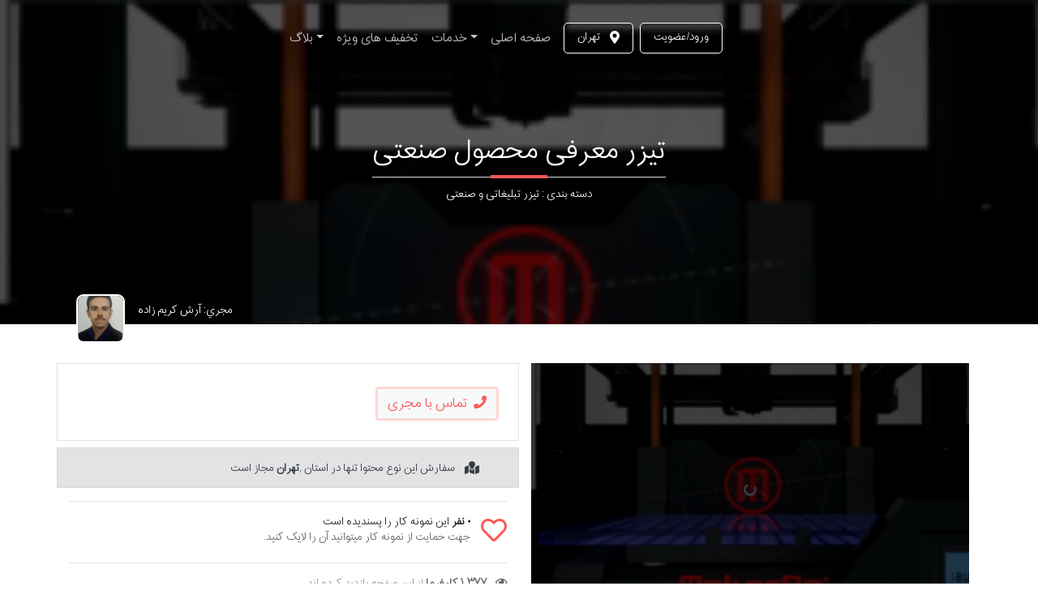

--- FILE ---
content_type: text/html; charset=utf-8
request_url: https://pixmer.com/worksample/rLbkP
body_size: 12827
content:
<!DOCTYPE html><html><head><title>پیکسمر | تیزر معرفی محصول صنعتی</title><meta name="description" content="تیزر تبلیغاتی و صنعتی, سفارش تولید محتوای نمونه کار تیزر معرفی محصول صنعتی. تیزر صنعتی یک ابزار قدرتمند برای تبلیغ و ترویج محصولات یک شر"><meta name="keywords" content="pixmer, تیزر,صنعتی,تبلیغاتی,معرفی,محصول,ترین,ابزار,قدرتمند,برای,تبلیغ,ترویج,محصولات"><meta charset="UTF-8"><meta http-equiv="content-language" content="fa,en"><link rel="icon" href="/public/view/pixmer/images/icon/pixmer.png"><meta name="viewport" content="width=device-width,initial-scale=1"><meta http-equiv="X-UA-Compatible" content="ie=edge"><meta property="og:description" content="تیزر تبلیغاتی و صنعتی, سفارش تولید محتوای نمونه کار تیزر معرفی محصول صنعتی. تیزر صنعتی یک ابزار قدرتمند برای تبلیغ و ترویج محصولات یک شر"><meta property="og:title" content="پیکسمر  | تیزر معرفی محصول صنعتی"><meta name="ROBOTS" content="INDEX, FOLLOW"><meta property="og:locale" content="fa_IR"><meta property="og:type" content="website"><meta property="og:url" content="https://pixmer.com/worksample/rLbkP"><meta property="og:site_name" content="پیکسمر رزرو آنلاین عکاس و فیلمبردار"><link rel="stylesheet" href="/public/view/pixmer/styles/bootstrap.min.css"><link rel="stylesheet" href="/public/view/pixmer/styles/fontawesome-free-5.3.1-web/css/all.min.css"><link rel="stylesheet" href="/public/view/pixmer/styles/js-persian-cal.min.css"><link rel="stylesheet" href="/public/view/pixmer/styles/splide.min.css"><link rel="canonical" href="https://pixmer.com/worksample/rLbkP"><link href="https://static.neshan.org/sdk/leaflet/1.4.0/leaflet.css" rel="stylesheet" type="text/css"><link rel="stylesheet" href="/public/view/pixmer/styles/tagify.css"><link rel="stylesheet" href="/public/view/pixmer/styles/iziToast.min.css"><link rel="stylesheet" href="/public/view/pixmer/styles/persian-datepicker.min.css"><script src="https://cdnjs.cloudflare.com/ajax/libs/tinymce/5.2.2/tinymce.min.js"></script><script src="https://static.neshan.org/sdk/leaflet/1.4.0/leaflet.js" type="text/javascript"></script><script src="/public/view/pixmer/codes/squirrelly.min.js"></script><script src="/public/view/pixmer/codes/jquery.min.js"></script><script src="/public/view/pixmer/codes/jquery-ui.min.js"></script><script src="/public/view/pixmer/codes/popper.min.js"></script><script src="/public/view/pixmer/codes/bootstrap.min.js"></script><script src="/public/view/pixmer/codes/js-persian-cal.js"></script><script src="/public/view/pixmer/codes/persian-date.min.js"></script><script src="/public/view/pixmer/codes/persian-datepicker.min.js"></script><script src="/public/view/pixmer/codes/jquery.tagify.min.js"></script><script src="/public/view/pixmer/codes/splide.min.js"></script><script src="/public/view/pixmer/codes/iziToast.min.js"></script><script src="/public/view/pixmer/codes/e-smart-zoom-jquery.min.js"></script><script src="/public/view/pixmer/codes/fullcalendar.min.js"></script><script async src="https://www.googletagmanager.com/gtag/js?id=G-828734PF2B"></script><script>function gtag(){dataLayer.push(arguments)}window.dataLayer=window.dataLayer||[],gtag("js",new Date),gtag("config","G-828734PF2B")</script><link rel="stylesheet" href="/public/theme/pixmer/styles/pixmer.min.css?0.51-0.02"><script src="/public/theme/pixmer/codes/pixmer.min.js?1.50-0.02"></script><script src="/public/view/pixmer/codes/qrcode.min.js"></script></head><body class="text-right"><script type="application/ld+json">{"@context": "https://www.schema.org","@type": "Product","name": "تیزر معرفی محصول صنعتی","image":["https://pixmer.com/data/worksample/pixmer_rLbkP_cover"],"description":"تیزر تبلیغاتی و صنعتی, سفارش تولید محتوای نمونه کار تیزر معرفی محصول صنعتی. تیزر صنعتی یک ابزار قدرتمند برای تبلیغ و ترویج محصولات یک شر","sku":"rLbkP","mpn":"rLbkP","aggregateRating":{"@type":"AggregateRating","ratingValue": 4,"reviewCount":1,"bestRating":5,"worstRating":0},"offers": {"@type": "AggregateOffer","priceCurrency": "IRR","lowPrice": 59000000,"highPrice":59000000,"offerCount":0,"offers":{"@type": "Offer","priceCurrency": "IRR","price": 59000000,"itemCondition":"https://schema.org/UsedCondition","availability":"https://schema.org/InStock","seller":{"@type": "Organization","name": "پیکسمر"}}}}</script><div lang="fa"><header class="container-fluid p-header position-relative w-100 pl-0 pr-0 bg-properties pixmer-post" style="background-image:url(/data/workSample/pixmer_rLbkP_cover)"><div class="bg-opacity w-100 h-100 opa-6 position-relative"></div><div class="p-navbar-bg-opacity" onclick="return homepage.closePNav(),!1"></div><div class="p-navbar position-absolute w-100 m-auto dir-ltr"><nav class="navbar navbar-expand-md justify-content-center navbar-dark homepage-custom-navbar container" id="pixmerNavbarTop"><div id="login-profile-btn2" data-toggle="modal" class="border-0 d-inline-block d-md-none dir-ltr btn btn-dark btn-sm btn-glass text-light px-3"><span class="small" lang="fa"><div class="spinner-border spinner-border-sm text-light"></div></span></div><div class="d-inline-block d-md-none border-0 mr-1 dir-rtl btn btn-dark btn-sm btn-glass text-light px-3 ml-1 dir-rtl" id="collapsibleNavbarLocationTmp"><i class="fa fa-map-marker-alt ml-2"></i> <span class="small text-light" lang="fa">تهران</span></div><div class="dropdown-pixmer-menu bg-light text-dark hide cursor-auto" id="collapsibleNavbarLocationMenu" lang="fa"><div class="container"><div class="row"><div class="col-12 pt-3 dir-rtl"><div class="pr-5 mr-5"><span>محدوده موقعیت مکانی</span></div><div class="mt-2"><span class="small">با مشخص کردن محدوده موقعیت مکانی تنها پکیج ها و نمونه پروژه هایی به شما نمایش داده میشود که امکان اجرای آن در محدوده موقعیت مکانی وجود داشته باشد. به عنوان مثال اگر موقعیت مکانی "تهران" مشخص شده باشد. پروژه هایی که امکان اجرای آن در تهران وجود داشته باشد نمایش داده میشود.</span></div><hr></div></div><div class="row dir-rtl px-3 pb-3"><div class="col-12 col-sm-6 col-md-3 col-lg-2 p-1"><div class="dropdown-pixmer-col"><div class="p-2 text-center small font-weight-bold bg-pixmer text-light"><a class="d-inline-block text-light" rel="nofollow">تهران</a></div></div></div></div></div></div><button onclick="return homepage.clickPNav(this),0" class="navbar-toggler navbar-toggle" type="button"><span class="d-none d-sm-inline" lang="fa">فهرست</span> <span class="fas fa-bars"></span></button><div class="p-navbar-bg-opacity-collapse" onclick="return homepage.closePNav(),!1"></div><div class="collapse navbar-collapse dir-rtl" id="collapsibleNavbar" lang="fa"><ul class="navbar-nav"><li id="login-profile-btn1" data-toggle="modal" class="nav-item dir-ltr btn btn-dark btn-sm btn-glass text-light px-3 ml-2"><span class="small" lang="fa"><div class="spinner-border spinner-border-sm text-light"></div></span></li><li class="nav-item dir-rtl btn btn-dark btn-sm btn-glass text-light px-3 ml-2 dir-rtl" id="collapsibleNavbarLocation"><i class="fa fa-map-marker-alt transform-translate-y-3px ml-2"></i> <span class="small" lang="fa">تهران</span></li><li class="nav-item dir-rtl d-block d-md-none"><div class="color-pixmer pb-2 pl-3 text-left dir-ltr"><button class="btn btn-pixmer" onclick="return homepage.closePNav(),!1"><i class="fa fa-arrow-right d-inline d-md-none pr-2"></i>بستن</button></div></li><li class="nav-item dir-ltr width-xm-300px"><a class="nav-link dir-rtl py-3 py-md-2" href="https://pixmer.com"><i class="fa fa-home d-inline d-md-none pl-3"></i>صفحه اصلی</a></li><li class="nav-item dir-ltr dropdown-pixmer width-xm-300px"><a rel="nofollow" class="nav-link dropdown-toggle d-none d-md-inline-block cursor-pointer">خدمات</a><div class="dropdown-pixmer-menu dropdown-pixmer-menu-open bg-light text-dark hide"><div class="container"><div class="row"><div class="col-12 pt-3 dir-rtl"><div class="pr-5 mr-5"><a class="h3 d-inline-block dir-rtl py-1 py-md-2" rel="nofollow"><i class="fas fa-newspaper d-inline d-md-none pl-3"></i> خدمات پیکسمر</a></div><hr></div></div><div class="row dir-rtl px-3 pb-3"><div class="col-12 col-md-4 p-1"><div class="dropdown-pixmer-col"><div class="p-2 py-md-4 text-right text-md-center"><a class="d-inline-block text-dark color-md-pixmer hover-opa7 dir-rtl py-1 py-md-0" href="https://pixmer.com/pricing"><i class="fa fa-caret-left d-inline d-md-none pl-3"></i> <span class="d-none d-md-block text-center"><i class="far fa-building h1"></i></span> تولید انواع عکس/ویدئو تجاری</a></div></div></div><div class="col-12 col-md-4 p-1"><div class="dropdown-pixmer-col"><div class="p-2 py-md-4 text-right text-md-center"><a class="d-inline-block text-dark color-md-pixmer hover-opa7 dir-rtl py-1 py-md-0" href="https://pixmer.com/planner"><i class="fa fa-caret-left d-inline d-md-none pl-3"></i> <span class="d-none d-md-block text-center"><i class="far fa-lightbulb h1"></i></span> استراتژی و سناریو محتوا</a></div></div></div><div class="col-12 col-md-4 p-1"><div class="dropdown-pixmer-col"><div class="p-2 py-md-4 text-right text-md-center"><a class="d-inline-block text-dark color-md-pixmer hover-opa7 dir-rtl py-1 py-md-0" href="https://pixmer.com/provider"><i class="fa fa-caret-left d-inline d-md-none pl-3"></i> <span class="d-none d-md-block text-center"><i class="far fa-user h1"></i></span> عکاسی و فیلمبرداری شخصی</a></div></div></div></div></div></div></li><li class="nav-item dir-ltr width-xm-300px"><a class="nav-link dir-rtl py-3 py-md-2" href="https://pixmer.com/page/discount"><i class="fa fa-percentage d-inline d-md-none pl-3"></i> تخفیف های ویژه</a></li><li class="nav-item dir-ltr dropdown-pixmer width-xm-300px"><a rel="nofollow" class="nav-link dropdown-toggle d-none d-md-inline-block cursor-pointer">بلاگ</a><div class="dropdown-pixmer-menu dropdown-pixmer-menu-open bg-light text-dark hide"><div class="container"><div class="row"><div class="col-12 pt-3 dir-rtl"><div class="pr-5 mr-5"><a class="h3 d-inline-block dir-rtl py-1 py-md-2" rel="nofollow"><i class="fas fa-newspaper d-inline d-md-none pl-3"></i> بلاگ، دسته بندی ها</a></div><hr></div></div><div class="row dir-rtl px-3 pb-3"><div class="col-12 col-md-4 col-lg-3 p-1"><div class="dropdown-pixmer-col"><div class="p-2 text-right text-md-center"><a class="d-inline-block text-dark color-md-pixmer hover-opa7 dir-rtl py-1 py-md-0" href="https://pixmer.com/category/news"><i class="fa fa-caret-left d-inline d-md-none pl-3"></i> اخبار</a></div></div></div><div class="col-12 col-md-4 col-lg-3 p-1"><div class="dropdown-pixmer-col"><div class="p-2 text-right text-md-center"><a class="d-inline-block text-dark color-md-pixmer hover-opa7 dir-rtl py-1 py-md-0" href="https://pixmer.com/category/photography"><i class="fa fa-caret-left d-inline d-md-none pl-3"></i> عکاسی</a></div></div></div><div class="col-12 col-md-4 col-lg-3 p-1"><div class="dropdown-pixmer-col"><div class="p-2 text-right text-md-center"><a class="d-inline-block text-dark color-md-pixmer hover-opa7 dir-rtl py-1 py-md-0" href="https://pixmer.com/category/videography"><i class="fa fa-caret-left d-inline d-md-none pl-3"></i> ویدئو</a></div></div></div><div class="col-12 col-md-4 col-lg-3 p-1"><div class="dropdown-pixmer-col"><div class="p-2 text-right text-md-center"><a class="d-inline-block text-dark color-md-pixmer hover-opa7 dir-rtl py-1 py-md-0" href="https://pixmer.com/category/gesture"><i class="fa fa-caret-left d-inline d-md-none pl-3"></i> ژست عکاسی</a></div></div></div><div class="col-12 col-md-4 col-lg-3 p-1"><div class="dropdown-pixmer-col"><div class="p-2 text-right text-md-center"><a class="d-inline-block text-dark color-md-pixmer hover-opa7 dir-rtl py-1 py-md-0" href="https://pixmer.com/category/location"><i class="fa fa-caret-left d-inline d-md-none pl-3"></i> لوکیشن</a></div></div></div><div class="col-12 col-md-4 col-lg-3 p-1"><div class="dropdown-pixmer-col"><div class="p-2 text-right text-md-center"><a class="d-inline-block text-dark color-md-pixmer hover-opa7 dir-rtl py-1 py-md-0" href="https://pixmer.com/category/locationcity"><i class="fa fa-caret-left d-inline d-md-none pl-3"></i> لوکیشن شهری</a></div></div></div><div class="col-12 col-md-4 col-lg-3 p-1"><div class="dropdown-pixmer-col"><div class="p-2 text-right text-md-center"><a class="d-inline-block text-dark color-md-pixmer hover-opa7 dir-rtl py-1 py-md-0" href="https://pixmer.com/category/services"><i class="fa fa-caret-left d-inline d-md-none pl-3"></i> خدمات</a></div></div></div></div></div></div></li></ul></div><div class="homepage-left-buttons-navbar"><button type="button" id="login-profile-btn" class="btn btn-sm btn-dark" data-toggle="modal"><span lang="fa"><div class="spinner-border spinner-border-sm text-light"></div></span></button> <button type="button" class="btn btn-sm btn-pixmer d-none d-lg-inline-block" onclick="return production_mem.x1=production_mem.x1||new production,void production_mem.x1.open()"><i class="fas fa-flask mr-2"></i><span lang="fa">تولید محتوا</span></button> <button type="button" class="btn btn-sm btn-dark d-none d-lg-inline-block" onclick="return counseling.open(),!1"><i class="fa fa-heartbeat mr-2"></i><span lang="fa">مشاوره</span></button> <a href="/planner"><button type="button" class="btn btn-sm btn-dark d-none d-lg-inline-block"><i class="fa fa-lightbulb mr-2"></i><span lang="fa">پلنر محتوا</span></button></a><div class="btn-group d-inline-block d-lg-none" lang="fa"><button type="button" class="btn btn-sm btn-pixmer dropdown-toggle" data-toggle="dropdown"><span>سفارش</span></button><div class="dropdown-menu"><div class="dropdown-divider"></div><a class="dropdown-item cursor-pointer" onclick="return production_mem.x1=production_mem.x1||new production,void production_mem.x1.open()"><i class="fas fa-flask mr-2"></i><small lang="fa">تولید محتوا</small></a><div class="dropdown-divider"></div><a class="dropdown-item cursor-pointer" href="/planner"><i class="fa fa-lightbulb mr-2"></i><small lang="fa">پلنر محتوا</small></a><div class="dropdown-divider"></div><a class="dropdown-item cursor-pointer" onclick="return counseling.open(),!1"><i class="fa fa-heartbeat mr-2"></i><small lang="fa">مشاوره محتوا</small></a><div class="dropdown-divider"></div></div></div></div></nav></div><div class="heading py-5 text-center dir-rtl"><span class="h2 d-inline-block title-section medium"><h1 class="h2">تیزر معرفی محصول صنعتی</h1><span class="divider-center"></span></span><div class="text-center small pt-1"><a href="https://pixmer.com/worksample/branch/11" class="text-light">دسته بندی : تیزر تبلیغاتی و صنعتی</a></div></div></header><div class="container pt-4 pb-4 dir-rtl position-relative" lang="fa"><div class="pixmer_worksample_userinfo cursor-pointer" onclick="themeMiniProfile.open(1428)"><img src="/public/avatar/user_1428.jpg" onerror='this.src="public/avatar/user_default.jpg"'> <span class="hover-opa7">مجري: آرش کریم زاده</span></div><div class="row"><div class="col col-12 col-lg-6 pt-4"><div id="themeWorkSamplePreviewSliderWindow"><div class="w-100 position-relative bg-dark" style="height:300px;background-image:url(/data/workSample/pixmer_rLbkP_cover);background-size:cover;background-position:center"><div class="w-100 position-absolute top-0 right-0 progress-bar" style="z-index:1;height:100%;background-color:rgba(0,0,0,.7)" lang="fa"><div class="book-container text-center"><div class="spinner-border spinner-border-sm text-dark"></div></div></div><iframe class="w-100 border-0 position-absolute top-0 right-0" style="z-index:2;height:300px" src="https://www.aparat.com/video/video/embed/videohash/Pdqhj/vt/frame?&recom=self" allowfullscreen="true" webkitallowfullscreen="true" mozallowfullscreen="true"></iframe></div></div></div><div class="col col-12 col-lg-6"><div class="row"><div class="col-12 p-4 mt-4 border border-radius-1"><button class="btn btn-light color-pixmer mt-1" onclick='return userLogin.getIsLogin()?system.alert("شماره تماس مجری: 989358458743+","success"):userLogin.openPopupInterface({success:()=>{setTimeout(()=>{system.alert("شماره تماس مجری: 989358458743+","success")},1e3)},registerMostCustomer:!0}),0' style="border:3px solid #ffd6d5"><i class="fa fa-phone ml-2"></i><span>تماس با مجری</span></button></div><div class="col-12 p-4 mt-4 border border-radius-1 hide"><div class="row dir-ltr"><div class="col-12 col-sm-6 col-lg-8 col-xl-6 dir-rtl text-center text-sm-left">قیمت کل<div class="d-inline-block"><div class="h4 font-weight-bold" id="themeWorkSamplePreviewPrice">۵,۹۰۰,۰۰۰</div></div>تومان</div><div class="col-12 col-sm-6 col-lg-4 col-xl-6 small text-sm-right dir-rtl py-3 py-sm-1"><span>چه تعداد؟</span> <select class="form-control w-100 mr-2" style="width:100px" id="themeWorkSamplePreviewInputOrderCount"><option value="1" selected="selected">1 ویدئو</option><option value="2">2 ویدئو</option><option value="3">3 ویدئو</option><option value="4">4 ویدئو</option><option value="5">5 ویدئو</option><option value="6">6 ویدئو</option><option value="7">7 ویدئو</option><option value="8">8 ویدئو</option><option value="9">9 ویدئو</option><option value="10">10 ویدئو</option><option value="11">11 ویدئو</option><option value="12">12 ویدئو</option><option value="13">13 ویدئو</option><option value="14">14 ویدئو</option><option value="15">15 ویدئو</option><option value="16">16 ویدئو</option><option value="17">17 ویدئو</option><option value="18">18 ویدئو</option><option value="19">19 ویدئو</option><option value="20">20 ویدئو</option><option value="21">21 ویدئو</option><option value="22">22 ویدئو</option><option value="23">23 ویدئو</option><option value="24">24 ویدئو</option><option value="25">25 ویدئو</option><option value="26">26 ویدئو</option><option value="27">27 ویدئو</option><option value="28">28 ویدئو</option><option value="29">29 ویدئو</option><option value="30">30 ویدئو</option><option value="31">31 ویدئو</option><option value="32">32 ویدئو</option><option value="33">33 ویدئو</option><option value="34">34 ویدئو</option><option value="35">35 ویدئو</option><option value="36">36 ویدئو</option><option value="37">37 ویدئو</option><option value="38">38 ویدئو</option><option value="39">39 ویدئو</option><option value="40">40 ویدئو</option><option value="41">41 ویدئو</option><option value="42">42 ویدئو</option><option value="43">43 ویدئو</option><option value="44">44 ویدئو</option><option value="45">45 ویدئو</option><option value="46">46 ویدئو</option><option value="47">47 ویدئو</option><option value="48">48 ویدئو</option><option value="49">49 ویدئو</option><option value="50">50 ویدئو</option><option value="51">51 ویدئو</option><option value="52">52 ویدئو</option><option value="53">53 ویدئو</option><option value="54">54 ویدئو</option><option value="55">55 ویدئو</option><option value="56">56 ویدئو</option><option value="57">57 ویدئو</option><option value="58">58 ویدئو</option><option value="59">59 ویدئو</option><option value="60">60 ویدئو</option><option value="61">61 ویدئو</option><option value="62">62 ویدئو</option><option value="63">63 ویدئو</option><option value="64">64 ویدئو</option><option value="65">65 ویدئو</option><option value="66">66 ویدئو</option><option value="67">67 ویدئو</option><option value="68">68 ویدئو</option><option value="69">69 ویدئو</option><option value="70">70 ویدئو</option><option value="71">71 ویدئو</option><option value="72">72 ویدئو</option><option value="73">73 ویدئو</option><option value="74">74 ویدئو</option><option value="75">75 ویدئو</option><option value="76">76 ویدئو</option><option value="77">77 ویدئو</option><option value="78">78 ویدئو</option><option value="79">79 ویدئو</option><option value="80">80 ویدئو</option><option value="81">81 ویدئو</option><option value="82">82 ویدئو</option><option value="83">83 ویدئو</option><option value="84">84 ویدئو</option><option value="85">85 ویدئو</option><option value="86">86 ویدئو</option><option value="87">87 ویدئو</option><option value="88">88 ویدئو</option><option value="89">89 ویدئو</option><option value="90">90 ویدئو</option><option value="91">91 ویدئو</option><option value="92">92 ویدئو</option><option value="93">93 ویدئو</option><option value="94">94 ویدئو</option><option value="95">95 ویدئو</option><option value="96">96 ویدئو</option><option value="97">97 ویدئو</option><option value="98">98 ویدئو</option><option value="99">99 ویدئو</option><option value="100">100 ویدئو</option><option value="101">101 ویدئو</option><option value="102">102 ویدئو</option><option value="103">103 ویدئو</option><option value="104">104 ویدئو</option><option value="105">105 ویدئو</option><option value="106">106 ویدئو</option><option value="107">107 ویدئو</option><option value="108">108 ویدئو</option><option value="109">109 ویدئو</option><option value="110">110 ویدئو</option><option value="111">111 ویدئو</option><option value="112">112 ویدئو</option><option value="113">113 ویدئو</option><option value="114">114 ویدئو</option><option value="115">115 ویدئو</option><option value="116">116 ویدئو</option><option value="117">117 ویدئو</option><option value="118">118 ویدئو</option><option value="119">119 ویدئو</option><option value="120">120 ویدئو</option><option value="121">121 ویدئو</option><option value="122">122 ویدئو</option><option value="123">123 ویدئو</option><option value="124">124 ویدئو</option><option value="125">125 ویدئو</option><option value="126">126 ویدئو</option><option value="127">127 ویدئو</option><option value="128">128 ویدئو</option><option value="129">129 ویدئو</option><option value="130">130 ویدئو</option><option value="131">131 ویدئو</option><option value="132">132 ویدئو</option><option value="133">133 ویدئو</option><option value="134">134 ویدئو</option><option value="135">135 ویدئو</option><option value="136">136 ویدئو</option><option value="137">137 ویدئو</option><option value="138">138 ویدئو</option><option value="139">139 ویدئو</option><option value="140">140 ویدئو</option><option value="141">141 ویدئو</option><option value="142">142 ویدئو</option><option value="143">143 ویدئو</option><option value="144">144 ویدئو</option><option value="145">145 ویدئو</option><option value="146">146 ویدئو</option><option value="147">147 ویدئو</option><option value="148">148 ویدئو</option><option value="149">149 ویدئو</option><option value="150">150 ویدئو</option><option value="151">151 ویدئو</option><option value="152">152 ویدئو</option><option value="153">153 ویدئو</option><option value="154">154 ویدئو</option><option value="155">155 ویدئو</option><option value="156">156 ویدئو</option><option value="157">157 ویدئو</option><option value="158">158 ویدئو</option><option value="159">159 ویدئو</option><option value="160">160 ویدئو</option><option value="161">161 ویدئو</option><option value="162">162 ویدئو</option><option value="163">163 ویدئو</option><option value="164">164 ویدئو</option><option value="165">165 ویدئو</option><option value="166">166 ویدئو</option><option value="167">167 ویدئو</option><option value="168">168 ویدئو</option><option value="169">169 ویدئو</option><option value="170">170 ویدئو</option><option value="171">171 ویدئو</option><option value="172">172 ویدئو</option><option value="173">173 ویدئو</option><option value="174">174 ویدئو</option><option value="175">175 ویدئو</option><option value="176">176 ویدئو</option><option value="177">177 ویدئو</option><option value="178">178 ویدئو</option><option value="179">179 ویدئو</option><option value="180">180 ویدئو</option><option value="181">181 ویدئو</option><option value="182">182 ویدئو</option><option value="183">183 ویدئو</option><option value="184">184 ویدئو</option><option value="185">185 ویدئو</option><option value="186">186 ویدئو</option><option value="187">187 ویدئو</option><option value="188">188 ویدئو</option><option value="189">189 ویدئو</option><option value="190">190 ویدئو</option><option value="191">191 ویدئو</option><option value="192">192 ویدئو</option><option value="193">193 ویدئو</option><option value="194">194 ویدئو</option><option value="195">195 ویدئو</option><option value="196">196 ویدئو</option><option value="197">197 ویدئو</option><option value="198">198 ویدئو</option><option value="199">199 ویدئو</option><option value="200">200 ویدئو</option><option value="201">201 ویدئو</option><option value="202">202 ویدئو</option><option value="203">203 ویدئو</option><option value="204">204 ویدئو</option><option value="205">205 ویدئو</option><option value="206">206 ویدئو</option><option value="207">207 ویدئو</option><option value="208">208 ویدئو</option><option value="209">209 ویدئو</option><option value="210">210 ویدئو</option><option value="211">211 ویدئو</option><option value="212">212 ویدئو</option><option value="213">213 ویدئو</option><option value="214">214 ویدئو</option><option value="215">215 ویدئو</option><option value="216">216 ویدئو</option><option value="217">217 ویدئو</option><option value="218">218 ویدئو</option><option value="219">219 ویدئو</option><option value="220">220 ویدئو</option><option value="221">221 ویدئو</option><option value="222">222 ویدئو</option><option value="223">223 ویدئو</option><option value="224">224 ویدئو</option><option value="225">225 ویدئو</option><option value="226">226 ویدئو</option><option value="227">227 ویدئو</option><option value="228">228 ویدئو</option><option value="229">229 ویدئو</option><option value="230">230 ویدئو</option><option value="231">231 ویدئو</option><option value="232">232 ویدئو</option><option value="233">233 ویدئو</option><option value="234">234 ویدئو</option><option value="235">235 ویدئو</option><option value="236">236 ویدئو</option><option value="237">237 ویدئو</option><option value="238">238 ویدئو</option><option value="239">239 ویدئو</option><option value="240">240 ویدئو</option><option value="241">241 ویدئو</option><option value="242">242 ویدئو</option><option value="243">243 ویدئو</option><option value="244">244 ویدئو</option><option value="245">245 ویدئو</option><option value="246">246 ویدئو</option><option value="247">247 ویدئو</option><option value="248">248 ویدئو</option><option value="249">249 ویدئو</option><option value="250">250 ویدئو</option><option value="251">251 ویدئو</option><option value="252">252 ویدئو</option><option value="253">253 ویدئو</option><option value="254">254 ویدئو</option><option value="255">255 ویدئو</option><option value="256">256 ویدئو</option><option value="257">257 ویدئو</option><option value="258">258 ویدئو</option><option value="259">259 ویدئو</option><option value="260">260 ویدئو</option><option value="261">261 ویدئو</option><option value="262">262 ویدئو</option><option value="263">263 ویدئو</option><option value="264">264 ویدئو</option><option value="265">265 ویدئو</option><option value="266">266 ویدئو</option><option value="267">267 ویدئو</option><option value="268">268 ویدئو</option><option value="269">269 ویدئو</option><option value="270">270 ویدئو</option><option value="271">271 ویدئو</option><option value="272">272 ویدئو</option><option value="273">273 ویدئو</option><option value="274">274 ویدئو</option><option value="275">275 ویدئو</option><option value="276">276 ویدئو</option><option value="277">277 ویدئو</option><option value="278">278 ویدئو</option><option value="279">279 ویدئو</option><option value="280">280 ویدئو</option><option value="281">281 ویدئو</option><option value="282">282 ویدئو</option><option value="283">283 ویدئو</option><option value="284">284 ویدئو</option><option value="285">285 ویدئو</option><option value="286">286 ویدئو</option><option value="287">287 ویدئو</option><option value="288">288 ویدئو</option><option value="289">289 ویدئو</option><option value="290">290 ویدئو</option><option value="291">291 ویدئو</option><option value="292">292 ویدئو</option><option value="293">293 ویدئو</option><option value="294">294 ویدئو</option><option value="295">295 ویدئو</option><option value="296">296 ویدئو</option><option value="297">297 ویدئو</option><option value="298">298 ویدئو</option><option value="299">299 ویدئو</option><option value="300">300 ویدئو</option><option value="301">301 ویدئو</option><option value="302">302 ویدئو</option><option value="303">303 ویدئو</option><option value="304">304 ویدئو</option><option value="305">305 ویدئو</option><option value="306">306 ویدئو</option><option value="307">307 ویدئو</option><option value="308">308 ویدئو</option><option value="309">309 ویدئو</option><option value="310">310 ویدئو</option><option value="311">311 ویدئو</option><option value="312">312 ویدئو</option><option value="313">313 ویدئو</option><option value="314">314 ویدئو</option><option value="315">315 ویدئو</option><option value="316">316 ویدئو</option><option value="317">317 ویدئو</option><option value="318">318 ویدئو</option><option value="319">319 ویدئو</option><option value="320">320 ویدئو</option><option value="321">321 ویدئو</option><option value="322">322 ویدئو</option><option value="323">323 ویدئو</option><option value="324">324 ویدئو</option><option value="325">325 ویدئو</option><option value="326">326 ویدئو</option><option value="327">327 ویدئو</option><option value="328">328 ویدئو</option><option value="329">329 ویدئو</option><option value="330">330 ویدئو</option><option value="331">331 ویدئو</option><option value="332">332 ویدئو</option><option value="333">333 ویدئو</option><option value="334">334 ویدئو</option><option value="335">335 ویدئو</option><option value="336">336 ویدئو</option><option value="337">337 ویدئو</option><option value="338">338 ویدئو</option><option value="339">339 ویدئو</option><option value="340">340 ویدئو</option><option value="341">341 ویدئو</option><option value="342">342 ویدئو</option><option value="343">343 ویدئو</option><option value="344">344 ویدئو</option><option value="345">345 ویدئو</option><option value="346">346 ویدئو</option><option value="347">347 ویدئو</option><option value="348">348 ویدئو</option><option value="349">349 ویدئو</option><option value="350">350 ویدئو</option><option value="351">351 ویدئو</option></select><div class="mt-2"><span>هر </span><span>ویدئو </span><span id="themeWorkSamplePreviewInputOrderUnicPrice"><strong>۵,۹۰۰,۰۰۰</strong></span> <span id="themeWorkSamplePreviewInputOrderUnicPriceDicount"><strong></strong></span> <span>تومان</span></div><div class="mt-2" id="themeWorkSamplePreviewInputOrderOutputSeconds"></div></div><div class="col-12 col-sm-6 text-center text-sm-left mt-2 dir-rtl"><button class="btn btn-lg btn-pixmer" onclick='return themeWorkSample.reserve("rLbkP"),0'><i class="fa fa-cart-plus"></i><span> سفارش</span></button> <button class="btn btn-light color-pixmer mt-1" onclick='return themeWorkSample.reqCall("rLbkP"),0' style="border:3px solid #ffd6d5"><i class="fa fa-phone ml-2"></i><span>تماس با مجری</span></button></div></div></div><div class="col-12 px-0 hide" id="themeWorkSamplePreviewMiniFactor"><div class="book-container text-center my-3"><div class="spinner-border spinner-border-sm text-dark"></div></div></div><div class="col-12 px-0"><div class="mt-2 mb-0 alert alert-secondary alert-dismissible w-100 border-radius-0 pr-5" lang="fa"><i class="fa fa-map-marked ml-2" style="transform:translate(0,2px)"></i> <small class="text-justify">سفارش این نوع محتوا تنها در استان ,<b>تهران</b> مجاز است</small></div></div><div class="col-12"><div><hr><i id="themeWorkSamplePreviewButtonLike" class="far fa-heart color-pixmer h2 cursor-pointer"></i> <i id="themeWorkSamplePreviewButtonNoLike" class="hide fas fa-heart color-pixmer h2 cursor-pointer"></i><div class="d-inline-block mr-1 mr-md-2"><div class="small"><span class="font-weight-bold" id="themeWorkSamplePreviewLikeCount">۰</span> <span class="font-weight-bold">نفر </span><span>این نمونه کار را پسندیده است</span></div><div class="small opa-7"><span class="d-none d-md-inline-block">جهت حمایت از نمونه کار میتوانید آن را لایک کنید.</span> <span class="d-inline-block d-md-none">جهت حمایت از نمونه کارلایک کنید.</span></div></div><hr><div class="small opa-7"><i class="far fa-eye pl-2"></i> <span class="font-weight-bold">۱,۳۷۷ کارفرما</span> <span class="opa-7">از این صفحه بازدید کرده اند.</span></div></div><hr class="d-lg-none"></div></div></div><div class="col col-12"><hr><div class="dir-rtl text-center"><div class="btn-group btn-group nav d-inline-block mt-1 dir-ltr" lang="fa"><button id="themeWorkSamplePreviewCatButtonWorker" type="button" class="mb-1 btn btn-sm dir-rtl" data-toggle="tab" href="#themeWorkSamplePreviewCatBodyWorker"><i class="fa fa-vector-square ml-2"></i>اطلاعات</button> <button id="themeWorkSamplePreviewCatButtonQuickAccess" type="button" class="mb-1 btn btn-sm dir-rtl" data-toggle="tab" href="#themeWorkSamplePreviewCatBodyQuickAccess"><i class="fa fa-qrcode ml-2"></i>دسترسی سریع</button></div></div><hr><div class="tab-content dir-rtl"><div id="themeWorkSamplePreviewCatBodyQuickAccess" class="tab-pane fade"><h4 class="title-section centerX my-4" style="width:250px">دسترسی سریع <span class="divider-center"></span></h4><div class="border-right-pixmer p-4 my-4 bg-light centerX" style="max-width:300px"><div id="qrcode" class="text-center"></div><div class="small text-center mt-4">جهت مشاهده این صفحه در دستگاه های دیگر تنها کافیست کد بالا را اسکن کنید.</div></div></div><div id="themeWorkSamplePreviewCatBodyWorker" class="tab-pane fade"><div class="border-right-pixmer p-4 my-4 bg-light font-weight-light small"><p dir="rtl">تیزر صنعتی یک ابزار قدرتمند برای تبلیغ و ترویج محصولات یک شرکت است که باعث افزایش شناخت برند، بهبود بازاریابی و ایجاد اعتماد و ارتباط با مشتریان می شود.</p><p dir="rtl">در این پکیج تیم چیره دست و حرفه ای ما در پیکسمر با تلفیق تصاویر با المان های گرافیکی و تدوین عالی، خیره کننده ترین و جذاب ترین تیزرهای صنعتی را تحویل تان خواهند داد.</p><p dir="rtl">&nbsp;</p><p dir="rtl">تیزر تبلیغاتی صنعتی، تیزر معرفی محصول صنعتی، تیزر تبلیغاتی، تیزر صنعتی</p></div><div id="themeWorkSampleFeedback" class="hide"></div><h4 class="title-section centerX my-4" style="width:250px">ساختار پروژه <span class="divider-center"></span></h4><div class="row my-4"><div class="col-12 col-lg-6 col-xl-4 my-2 px-2"><div class="border-right-pixmer p-3 bg-light"><div><img style="object-fit:scale-down" src="/public/branchWork/icon_33.png" width="30px" height="30px"><h4 class="h6 d-inline-block mr-2 font-weight-bold">تدوینگر</h4></div><div class="p-2 small text-justify">مسئولیت <b>تدوینگر</b> در این پروژه را <b class="cursor-pointer hover-opa7" onclick="themeMiniProfile.open(1428)">#1428 آ. کریم زاده</b> انجام داده است.</div><div class="p-2 small text-justify">تدوین‌گر مسئول گزینش، زمان‌بندی و ترتیب نماها در فیلم است. او کار خود را با توجه به ویژگی‌های داستان فیلم و گونهٔ فیلم‌نامه و همچنین شیوهٔ طراحی دیداری فیلم‌ساز، انجام می‌دهد.</div></div></div><div class="col-12 col-lg-6 col-xl-4 my-2 px-2"><div class="border-right-pixmer p-3 bg-light"><div><img style="object-fit:scale-down" src="/public/branchWork/icon_46.png" width="30px" height="30px"><h4 class="h6 d-inline-block mr-2 font-weight-bold">3D Artist</h4></div><div class="p-2 small text-justify">....</div></div></div></div></div></div></div><div class="col col-12"><hr><h4 class="title-section centerX my-4" style="width:250px">نمونه پکیج های مرتبط <span class="divider-center"></span></h4><div class="mt-4" id="themeWorkSamplePreviewSimilarity"><div class="row"><div class="col-sm-6 col-md-4 col-xl-2 col-12 px-1 py-2"><div class="card position-relative cursor-pointer centerX" style="max-width:240px"><div class="p-1 position-relative"><div class="" onclick='location.href="https://pixmer.com/worksample/gjvAP"'><div class="gallery_image gallery_image_hover cursor-pointer" style="background-image:url(/data/workSample/pixmer_gjvAP_cover)"><div class="gallery_icon centerXY"><i class="fa fa-play-circle"></i></div></div></div><div class="gallery_owner dir-rtl" onclick="return themeMiniProfile.open(63),0"><img src="/public/avatar/user_63.jpg" onerror='return this.src="/public/avatar/user_default.jpg",0'> <small class="text-light"><small class="mr-3 ml-4 pl-3">امیرحسین محمدزاده</small></small></div></div><div class="card-body py-2 px-3" lang="fa"><div style="min-height:60px"><small class="text-secondary mb-1 d-block text-right">تیزر تبلیغاتی و صنعتی</small><h4 class="card-title dir-rtl small text-right font-weight-bold hover-opa7"><a href="https://pixmer.com/worksample/gjvAP" class="text-dark">تیزر تبلیغاتی سناریو محور</a></h4></div><a href="https://pixmer.com/worksample/gjvAP" rel="nofollow" class="text-dark"><p class="card-text dir-rtl text-left small m-0 font-weight-bold" style="white-space:nowrap"><span class="d-block">هر ویدئو </span><span>۱۴,۸۰۰,۰۰۰</span> <span>تومان</span></p><p class="card-text dir-rtl text-left small text-secondary" style="white-space:nowrap">حداقل ۱ ویدئو</p><p class="text-right mb-0 dir-rtl"><button class="btn btn-light btn-sm"><i class="fa fa-cart-plus ml-2"></i><small class="font-weight-bold">اطلاعات بيشتر</small></button></p></a></div></div></div><div class="col-sm-6 col-md-4 col-xl-2 col-12 px-1 py-2"><div class="card position-relative cursor-pointer centerX" style="max-width:240px"><div class="p-1 position-relative"><div class="" onclick='location.href="https://pixmer.com/worksample/cRHJP"'><div class="gallery_image gallery_image_hover cursor-pointer" style="background-image:url(/data/workSample/pixmer_cRHJP_cover)"><div class="gallery_icon centerXY"><i class="fa fa-play-circle"></i></div></div></div><div class="gallery_owner dir-rtl" onclick="return themeMiniProfile.open(692),0"><img src="/public/avatar/user_692.jpg" onerror='return this.src="/public/avatar/user_default.jpg",0'> <small class="text-light"><small class="mr-3 ml-4 pl-3">مهران بیابانی</small></small></div></div><div class="card-body py-2 px-3" lang="fa"><div style="min-height:60px"><small class="text-secondary mb-1 d-block text-right">تیزر تبلیغاتی و صنعتی</small><h4 class="card-title dir-rtl small text-right font-weight-bold hover-opa7"><a href="https://pixmer.com/worksample/cRHJP" class="text-dark">ویدئو تبلیغاتی و صنعتی 1 الی 2 دقیقه ای</a></h4></div><a href="https://pixmer.com/worksample/cRHJP" rel="nofollow" class="text-dark"><p class="card-text dir-rtl text-left small m-0 font-weight-bold" style="white-space:nowrap"><span class="d-block">هر ویدئو </span><span>۷,۳۷۵,۰۰۰</span> <span>تومان</span></p><p class="card-text dir-rtl text-left small text-secondary" style="white-space:nowrap">حداقل ۱ ویدئو</p><p class="text-right mb-0 dir-rtl"><button class="btn btn-light btn-sm"><i class="fa fa-cart-plus ml-2"></i><small class="font-weight-bold">اطلاعات بيشتر</small></button></p></a></div></div></div><div class="col-sm-6 col-md-4 col-xl-2 col-12 px-1 py-2"><div class="card position-relative cursor-pointer centerX" style="max-width:240px"><div class="p-1 position-relative"><div class="" onclick='location.href="https://pixmer.com/worksample/cOPTP"'><div class="gallery_image gallery_image_hover cursor-pointer" style="background-image:url(/data/workSample/pixmer_cOPTP_cover)"><div class="gallery_icon centerXY"><i class="fa fa-play-circle"></i></div></div></div><div class="gallery_owner dir-rtl" onclick="return themeMiniProfile.open(561),0"><img src="/public/avatar/user_561.jpg" onerror='return this.src="/public/avatar/user_default.jpg",0'> <small class="text-light"><small class="mr-3 ml-4 pl-3">صالح عبدی</small></small></div></div><div class="card-body py-2 px-3" lang="fa"><div style="min-height:60px"><small class="text-secondary mb-1 d-block text-right">تیزر تبلیغاتی و صنعتی</small><h4 class="card-title dir-rtl small text-right font-weight-bold hover-opa7"><a href="https://pixmer.com/worksample/cOPTP" class="text-dark">تیزر فروشگاه مبلمان</a></h4></div><a href="https://pixmer.com/worksample/cOPTP" rel="nofollow" class="text-dark"><p class="card-text dir-rtl text-left small m-0 font-weight-bold" style="white-space:nowrap"><span class="d-block">هر ویدئو </span><span>۳,۰۷۵,۰۰۰</span> <span>تومان</span></p><p class="card-text dir-rtl text-left small text-secondary" style="white-space:nowrap">حداقل ۱ ویدئو</p><p class="text-right mb-0 dir-rtl"><button class="btn btn-light btn-sm"><i class="fa fa-cart-plus ml-2"></i><small class="font-weight-bold">اطلاعات بيشتر</small></button></p></a></div></div></div><div class="col-sm-6 col-md-4 col-xl-2 col-12 px-1 py-2"><div class="card position-relative cursor-pointer centerX" style="max-width:240px"><div class="p-1 position-relative"><div class="" onclick='location.href="https://pixmer.com/worksample/dwPTP"'><div class="gallery_image gallery_image_hover cursor-pointer" style="background-image:url(/data/workSample/pixmer_dwPTP_cover)"><div class="gallery_icon centerXY"><i class="fa fa-play-circle"></i></div></div></div><div class="gallery_owner dir-rtl" onclick="return themeMiniProfile.open(561),0"><img src="/public/avatar/user_561.jpg" onerror='return this.src="/public/avatar/user_default.jpg",0'> <small class="text-light"><small class="mr-3 ml-4 pl-3">صالح عبدی</small></small></div></div><div class="card-body py-2 px-3" lang="fa"><div style="min-height:60px"><small class="text-secondary mb-1 d-block text-right">تیزر تبلیغاتی و صنعتی</small><h4 class="card-title dir-rtl small text-right font-weight-bold hover-opa7"><a href="https://pixmer.com/worksample/dwPTP" class="text-dark">تیزر رویداد</a></h4></div><a href="https://pixmer.com/worksample/dwPTP" rel="nofollow" class="text-dark"><p class="card-text dir-rtl text-left small m-0 font-weight-bold" style="white-space:nowrap"><span class="d-block">هر ویدئو </span><span>۳,۶۶۸,۳۰۰</span> <span>تومان</span></p><p class="card-text dir-rtl text-left small text-secondary" style="white-space:nowrap">حداقل ۱ ویدئو</p><p class="text-right mb-0 dir-rtl"><button class="btn btn-light btn-sm"><i class="fa fa-cart-plus ml-2"></i><small class="font-weight-bold">اطلاعات بيشتر</small></button></p></a></div></div></div><div class="col-sm-6 col-md-4 col-xl-2 col-12 px-1 py-2"><div class="card position-relative cursor-pointer centerX" style="max-width:240px"><div class="p-1 position-relative"><div class="" onclick='location.href="https://pixmer.com/worksample/fORAP"'><div class="gallery_image gallery_image_hover cursor-pointer" style="background-image:url(/data/workSample/pixmer_fORAP_cover)"><div class="gallery_icon centerXY"><i class="fa fa-play-circle"></i></div></div></div><div class="gallery_owner dir-rtl" onclick="return themeMiniProfile.open(63),0"><img src="/public/avatar/user_63.jpg" onerror='return this.src="/public/avatar/user_default.jpg",0'> <small class="text-light"><small class="mr-3 ml-4 pl-3">امیرحسین محمدزاده</small></small></div></div><div class="card-body py-2 px-3" lang="fa"><div style="min-height:60px"><small class="text-secondary mb-1 d-block text-right">تیزر تبلیغاتی و صنعتی</small><h4 class="card-title dir-rtl small text-right font-weight-bold hover-opa7"><a href="https://pixmer.com/worksample/fORAP" class="text-dark">تیزر تبلیغاتی رویداد - موزیکال</a></h4></div><a href="https://pixmer.com/worksample/fORAP" rel="nofollow" class="text-dark"><p class="card-text dir-rtl text-left small m-0 font-weight-bold" style="white-space:nowrap"><span class="d-block">هر ویدئو </span><span>۱۰,۱۰۰,۰۰۰</span> <span>تومان</span></p><p class="card-text dir-rtl text-left small text-secondary" style="white-space:nowrap">حداقل ۱ ویدئو</p><p class="text-right mb-0 dir-rtl"><button class="btn btn-light btn-sm"><i class="fa fa-cart-plus ml-2"></i><small class="font-weight-bold">اطلاعات بيشتر</small></button></p></a></div></div></div><div class="col-sm-6 col-md-4 col-xl-2 col-12 px-1 py-2"><div class="card position-relative cursor-pointer centerX" style="max-width:240px"><div class="p-1 position-relative"><div class="" onclick='location.href="https://pixmer.com/worksample/uZpTP"'><div class="gallery_image gallery_image_hover cursor-pointer" style="background-image:url(/data/workSample/pixmer_uZpTP_cover)"><div class="gallery_icon centerXY"><i class="fa fa-play-circle"></i></div></div></div><div class="gallery_owner dir-rtl" onclick="return themeMiniProfile.open(561),0"><img src="/public/avatar/user_561.jpg" onerror='return this.src="/public/avatar/user_default.jpg",0'> <small class="text-light"><small class="mr-3 ml-4 pl-3">صالح عبدی</small></small></div></div><div class="card-body py-2 px-3" lang="fa"><div style="min-height:60px"><small class="text-secondary mb-1 d-block text-right">تیزر تبلیغاتی و صنعتی</small><h4 class="card-title dir-rtl small text-right font-weight-bold hover-opa7"><a href="https://pixmer.com/worksample/uZpTP" class="text-dark">تیزر معماری</a></h4></div><a href="https://pixmer.com/worksample/uZpTP" rel="nofollow" class="text-dark"><p class="card-text dir-rtl text-left small m-0 font-weight-bold" style="white-space:nowrap"><span class="d-block">هر ویدئو </span><span>۵,۷۷۵,۰۰۰</span> <span>تومان</span></p><p class="card-text dir-rtl text-left small text-secondary" style="white-space:nowrap">حداقل ۱ ویدئو</p><p class="text-right mb-0 dir-rtl"><button class="btn btn-light btn-sm"><i class="fa fa-cart-plus ml-2"></i><small class="font-weight-bold">اطلاعات بيشتر</small></button></p></a></div></div></div></div></div></div></div></div><div class="loadingBoxPopup" id="themeWorkSamplePreviewLoading" style="display:none"><div class="centerXY" style="width:30px;height:30px"><div class="book-container text-center"><div class="spinner-border spinner-border-sm text-light"></div></div></div></div><script type="text/javascript">$(()=>{themeWorkSample.setUserId(null),themeWorkSample.setUserGroupId(null),themeWorkSample.setData("id","rLbkP"),themeWorkSample.setData("now",1768917878),themeWorkSample.setData("item",{worksample_id:"rLbkP",worksample_mimetype:"video/mp4",worksample_address:"https://www.aparat.com/video/video/embed/videohash/Pdqhj/vt/frame",worksample_description:"تیزر تبلیغاتی و صنعتی, سفارش تولید محتوای نمونه کار تیزر معرفی محصول صنعتی. تیزر صنعتی یک ابزار قدرتمند برای تبلیغ و ترویج محصولات یک شر",worksample_thumbnail_mimetype:"image/png",worksample_title:"تیزر معرفی محصول صنعتی",worksample_caption:'<p dir="rtl">تیزر صنعتی یک ابزار قدرتمند برای تبلیغ و ترویج محصولات یک شرکت است که باعث افزایش شناخت برند، بهبود بازاریابی و ایجاد اعتماد و ارتباط با مشتریان می شود.</p>\n<p dir="rtl">در این پکیج تیم چیره دست و حرفه ای ما در پیکسمر با تلفیق تصاویر با المان های گرافیکی و تدوین عالی، خیره کننده ترین و جذاب ترین تیزرهای صنعتی را تحویل تان خواهند داد.</p>\n<p dir="rtl">&nbsp;</p>\n<p dir="rtl">تیزر تبلیغاتی صنعتی، تیزر معرفی محصول صنعتی، تیزر تبلیغاتی، تیزر صنعتی</p>',worksample_system_description_execTime:1699643916,worksample_mode_personal:null,worksample_like:null,worksample_hidden:0,worksample_createTime:1697114271,worksample_rejectTime:0,worksample_acceptTime:1697151309,worksample_readyTime:1699825265,orders_type_id:11,parent_worksample_id:"rLbkP",worksample_visit:1377,worksample_score:350,worksample_sell:null,worksample_total_price:59e5,worksample_in1hour_price:0,worksample_minhour:0,user_username:"989358458743",worksample_discount_price:null,worksample_discount_count:null,worksample_discount_price_deathTime:null,worksample_orders_min_count:1,location_ids:[1],orders_type_title:"تیزر تبلیغاتی و صنعتی",orders_type_color:"fc5956",userInfo_firstname:"آرش",userInfo_lastname:"کریم زاده",user_id:1428,sitemap_id:5,worksample_filter:null,worksample_lastUpdateTime:1699860702,worksample_mimetype_arr:["video","mp4"],dontShowPreview:!1,aparatPreview:!0,worksample_total_price_unic:59e5}),themeWorkSample.setData("group",[{worksample_id:"rLbkP",worksample_mimetype:"video/mp4",worksample_address:"https://www.aparat.com/video/video/embed/videohash/Pdqhj/vt/frame",worksample_thumbnail_mimetype:"image/png",worksample_createTime:1697114271,worksample_rejectTime:0,worksample_acceptTime:1697151309,worksample_system_description_execTime:1699643916,worksample_filter:null,worksample_readyTime:1699825265,worksample_mimetype_arr:["video","mp4"],dontShowPreview:!1,aparatPreview:!0}]),themeWorkSample.setData("worker",[{worksample_worker_id:6652,worksample_id:"rLbkP",branchwork_id:33,worksample_worker_description:"در این پکیج از نرم افزارهای سه بعدی،  تدوین، انیمیشن سازی و سیستم قدرت استفاده شده است.",user_id:1428,acceptor_user_id:63,worksample_worker_acceptTime:1699860661,worksample_worker_price:1e6,worksample_worker_price_margin_count:1,worksample_worker_mode_personal:1,worksample_worker_day_count:0,worksample_worker_output_seconds:30,branch_work_name:"تدوینگر",branch_work_description:"تدوین‌گر مسئول گزینش، زمان‌بندی و ترتیب نماها در فیلم است. او کار خود را با توجه به ویژگی‌های داستان فیلم و گونهٔ فیلم‌نامه و همچنین شیوهٔ طراحی دیداری فیلم‌ساز، انجام می‌دهد.",owner_location_id:6,owner_firstname:"آرش",owner_lastname:"کریم زاده",acceptor_firstname:"امیرحسین",acceptor_lastname:"محمدزاده",worksample_mimetype:"video/mp4",worksample_filter:null,worksample_minhour:0,worksample_orders_min_count:1},{worksample_worker_id:6686,worksample_id:"rLbkP",branchwork_id:46,worksample_worker_description:"",user_id:0,acceptor_user_id:63,worksample_worker_acceptTime:1700929046,worksample_worker_price:4e6,worksample_worker_price_margin_count:1,worksample_worker_mode_personal:null,worksample_worker_day_count:0,worksample_worker_output_seconds:0,branch_work_name:"3D Artist",branch_work_description:"....",owner_location_id:null,owner_firstname:null,owner_lastname:null,acceptor_firstname:"امیرحسین",acceptor_lastname:"محمدزاده",worksample_mimetype:"video/mp4",worksample_filter:null,worksample_minhour:0,worksample_orders_min_count:1}]),themeWorkSample.__construct(),themeWorkSample.render()})</script></div><section id="info" class="cards bg-properties position-relative" lang="fa"><div class="bg-opacity w-100 h-100 position-absolute"></div><div class="container position-relative"><div class="heading mb-3 pb-2 text-center"><h2 class="d-inline-block title-section mb-0 text-light">آسان، مطمئن، عکس و ویدئوی خود را تولید کنید<span class="divider-center"></span></h2><div class="mb-2 mt-2 text-light dir-rtl"><small>ما تا پایان راه، در تمام مراحل، همراه و مشاور شما خواهیم بود.</small></div></div><div class="row dir-rtl"><div class="col-6 col-sm-4 col-lg-2"><div><div class="text-center"><img width="100" src="/public/view/pixmer/images/infous/garanti.png" alt="گارانتی"></div><div class="text-light text-center small font-weight-bold mt-3" lang="fa">ضمانت کیفیت محتوا</div><div class="text-light text-center small mt-3" lang="fa">بازگشت تمام وجه در صورت عدم کیفیت محتوای تحویلی</div></div></div><div class="col-6 col-sm-4 col-lg-2"><div><div class="text-center"><img width="100" src="/public/view/pixmer/images/infous/support.png" alt="پشتیبانی"></div><div class="text-light text-center small font-weight-bold mt-3" lang="fa">پشتیبانی ۷ روز هفته</div><div class="text-light text-center small mt-3" lang="fa">پشتیبانی از ساعت ۹ صبح تا ۹ شب در تمام روز های هفته</div></div></div><div class="col-6 col-sm-4 col-lg-2 mt-4 mt-sm-0"><div><div class="text-center"><img width="100" src="/public/view/pixmer/images/infous/backmoney.png" alt="بازگشت وجه"></div><div class="text-light text-center small font-weight-bold mt-3" lang="fa">لغو سفارش تا ۲۴ ساعت</div><div class="text-light text-center small mt-3" lang="fa">بازگشت تمام وجه پرداختی پس از لغو سفارش</div></div></div><div class="col-6 col-sm-4 col-lg-2 mt-4 mt-lg-0"><div><div class="text-center"><img width="100" src="/public/view/pixmer/images/infous/privacy.png" alt="حریم شخصی"></div><div class="text-light text-center small font-weight-bold mt-3" lang="fa">حریم شخصی</div><div class="text-light text-center small mt-3" lang="fa">دسترسی خصوصی به داده ها در فضای رمزگذاری شده</div></div></div><div class="col-6 col-sm-4 col-lg-2 mt-4 mt-lg-0"><div><div class="text-center"><img width="100" src="/public/view/pixmer/images/infous/ai.png" alt="هئش مصنوعی"></div><div class="text-light text-center small font-weight-bold mt-3" lang="fa">هوش مصنوعی</div><div class="text-light text-center small mt-3" lang="fa">استفاده از هوش مصنوعی برای تولید محتوای با کیفیت</div></div></div><div class="col-6 col-sm-4 col-lg-2 mt-4 mt-lg-0"><div><div class="text-center"><img width="100" src="/public/view/pixmer/images/infous/savetime.png" alt="ذخیره زمان"></div><div class="text-light text-center small font-weight-bold mt-3" lang="fa">صرفه جویی در زمان</div><div class="text-light text-center small mt-3" lang="fa">سهولت مدیریت در تمام مراحل سفارش به صورت غیر حضوری</div></div></div></div></div></section><section id="contactUs" class="contact-us"><div class="contact-us-bg w-100"><div class="map-bg my-5 bg-properties h-100"><div class="content container text-center position-relative m-auto"><h2 class="mb-5 d-inline-block title-section" lang="fa">ارتباط با ما<span class="divider-center"></span></h2><div class="row"><div class="col-sm-6 address"><ul class="text-right p-0 dir-rtl list-inline"><li class="py-1 mb-2" lang="fa"><p>برای مشاوره و همکاری با پیکسمر در ساعات اداری با شماره های زیر تماس بگیرید . ما را از طریق شبکه های اجتماعی دنبال کنید.</p></li><li class="py-2"><i class="fas fa-mobile-alt"></i> <span>09107192954</span></li><li class="py-2"><i class="fas fa-phone"></i> <span>021-91031895</span></li><li class="py-2" lang="fa"><i class="fas fa-map-marker-alt"></i> <span>تهران، نبش خیابان فلسطین و انقلاب، پ 281 ، ساختمان سرای نوآوری و صنایع خلاق، طبقه 5 ، خانه نوآوری ، پیکسمر</span></li><li class="py-2"><i class="fab fa-instagram"></i> <span><a rel="nofollow" href="https://www.instagram.com/pixmer_com/" target="_blank" lang="en">pixmer_com</a></span></li></ul></div><div class="col-sm-6 contact-us-form dir-rtl" lang="fa"><form action="javascript:void(0);" onsubmit='miniFixedChatbox.sendMassageWithElementId("contactUs_text","contactUs_phone","contactUs_name","فرم تماس با ما")'><div class="form-group"><input type="text" name="name" class="form-control" id="contactUs_name" placeholder="نام و نام خانوادگی" required></div><div class="form-group"><input type="text" name="phone" class="form-control" placeholder="تلفن تماس" id="contactUs_phone" required></div><div class="form-group"><input type="text" name="comment" class="form-control" placeholder="پیام شما ..." id="contactUs_text" required></div><button type="submit" class="btn theme-bg-color btn-primary border-0 w-100">ثبت</button></form></div></div></div></div></div></section><footer class="footer bg-properties position-relative"><div class="bg-opacity w-100 h-100 position-absolute"></div><div class="p-goTop" onclick='return $("html, body").animate({scrollTop:0},"slow"),!1'><i class="fas fa-angle-up"></i></div><script type="text/javascript">$(function(){userLogin.__construct("homepage"),homepage.__construct()})</script><script type="text/javascript">$(function(){miniFixedChatbox.__construct()})</script><div class="footer-top" lang="fa"><div class="content container position-relative dir-rtl text-white"><div class="row"><div class="col-12 text-center"><div class="icons"><ul class="px-0 social-list mt-sm-5 pt-sm-4 pt-md-2 pt-xl-4 pt-lg-4 pb-4 list-inline"><li class="list-inline-item"><a class="text-light opa-3" href="tel:+982191031895" target="_blank"><i class="fas fa-phone-square"></i><span class="hide">pixmer telegram support - پشتیبانی تلگرام پیکسمر</span></a></li><li class="list-inline-item"><a class="text-light opa-3" href="http://t.me/pixmer_com" target="_blank"><i class="fab fa-telegram-plane"></i><span class="hide">pixmer telegram channel - کانال تلگرام پیکسمر</span></a></li><li class="list-inline-item d-none d-sm-inline-block"><a class="text-light opa-3" href="https://www.linkedin.com/in/pixmer/" target="_blank"><i class="fab fa-linkedin"></i><span class="hide">pixmer linkedin - لینکدین پیکسمر</span></a></li><li class="list-inline-item"><a class="text-light opa-3" href="https://wa.me/989107192954" target="_blank"><i class="fab fa-whatsapp"></i><span class="hide">pixmer whatsapp - واتساپ پیکسمر</span></a></li><li class="list-inline-item"><a class="text-light opa-3" href="https://www.youtube.com/channel/UCTQnEHcdopzuDR_dZ3Wx3zg?view_as=subscriber" target="_blank"><i class="fab fa-youtube"></i><span class="hide">pixmer youtube - یوتیوب پیکسمر</span></a></li><li class="list-inline-item"><a class="text-light opa-3" href="https://www.instagram.com/pixmer_com/" target="_blank"><i class="fab fa-instagram"></i><span class="hide">pixmer instagram - اینستاگرام پیکسمر</span></a></li><li class="list-inline-item d-none d-sm-inline-block"><a class="text-light opa-3" href="https://twitter.com/pixmer_com" target="_blank"><i class="fab fa-twitter"></i><span class="hide">pixmer twitter - توییتر پیکسمر</span></a></li><li class="list-inline-item d-none d-sm-inline-block"><a class="text-light opa-3" href="https://www.facebook.com/pixmer.pixmer.56" target="_blank"><i class="fab fa-facebook"></i><span class="hide">pixmer facebook - فیسبوک پیکسمر</span></a></li></ul><hr></div></div></div><div class="row"><div class="col-md-4"><h5 class="title-col-1 list-inline text-center py-2"><i class="far fa-file-alt pl-3 color-pixmer"></i> اخرین مطالب</h5><div class="list-group list-group-flush more-col mt-2"><a href="https://pixmer.com/post/how_simple_video_changed_concept_viral" class="list-group-item list-group-item-action mt-1 p-2 pr-4">چگونه یک ویدیوی ساده مفهوم سناریوی وایرال را برای همیشه تغییر داد؟	</a><a href="https://pixmer.com/post/how_simple_dove_video_trust" class="list-group-item list-group-item-action mt-1 p-2 pr-4">چطور یک ویدیوی ساده Dove اعتماد و همدلی میلیون‌ها نفر را به دست آورد	</a><a href="https://pixmer.com/post/1307_house_location" class="list-group-item list-group-item-action mt-1 p-2 pr-4">خانه ۱۳۰۷ (لوکیشن در تهران)	</a><a href="https://pixmer.com/post/melal_gallery_location" class="list-group-item list-group-item-action mt-1 p-2 pr-4">گالری ملل (لوکیشن در تهران)	</a><a href="https://pixmer.com/post/tricks_create_humor_instagram_reels" class="list-group-item list-group-item-action mt-1 p-2 pr-4">6 ترفند ایجاد طنز به اندازه در سناریو ریلز اینستاگرام</a></div></div><div class="col-md-4"><h5 class="title-col-1 list-inline text-center py-2 pr-1 pl-1"><i class="fas fa-asterisk pl-3 color-pixmer"></i>مطالب تصادفی</h5><div class="list-group list-group-flush pr-1 pl-1 more-col mt-2"><a href="https://pixmer.com/post/ghadir_cafe_ketab_location" class="list-group-item list-group-item-action mt-1 p-2 pr-4">کافه کتاب غدیر (لوکیشن در تهران)	</a><a href="https://pixmer.com/post/kordan_bagh_emarat_location" class="list-group-item list-group-item-action mt-1 p-2 pr-4">باغ و عمارت کردان (لوکیشن درکرج)	</a><a href="https://pixmer.com/post/mobile1" class="list-group-item list-group-item-action mt-1 p-2 pr-4">نکات اولیه عکاسی با موبایل ۱	</a><a href="https://pixmer.com/post/moonarch_cafe_resturant" class="list-group-item list-group-item-action mt-1 p-2 pr-4">کافه رستوران مونارچ (لوکیشن در تهران)	</a><a href="https://pixmer.com/post/product_photography" class="list-group-item list-group-item-action mt-1 p-2 pr-4">عکاسی محصول: گام به گام تا عکس‌های حرفه‌ای</a></div></div><div class="col-md-4"><h5 class="title-col-1 list-inline text-center py-2"><i class="far fa-list-alt pl-3 color-pixmer"></i>دسته بندی ها</h5><div class="list-group list-group-flush more-col mt-2"><a href="https://pixmer.com/pricing" class="list-group-item list-group-item-action mt-1 p-2 pr-4">تولید عکس/ویدئو تخصصی کسب و کار ها</a> <a href="https://pixmer.com/planner" class="list-group-item list-group-item-action mt-1 p-2 pr-4">پلنر تولید محتوا مخصوص کسب و کار ها</a> <a href="https://pixmer.com/provider" class="list-group-item list-group-item-action mt-1 p-2 pr-4">پلتفرم پیکسمر</a> <a href="https://pixmer.com/category/location" class="list-group-item list-group-item-action mt-1 p-2 pr-4">لوکیشن برای ضبط محتوا</a> <a href="https://pixmer.com/category/news" class="list-group-item list-group-item-action mt-1 p-2 pr-4">آخرین اخبار</a></div></div></div></div></div><div class="footer-bottom"><div class="content container position-relative dir-rtl"><div class="row px-3 mt-2 pt-4"><div class="col col-12"><div class="row"><div class="col col-12 col-md-4 col-lg-5 pixmer-cert-logos text-center text-md-left px-0"><div class="d-inline-block"><a referrerpolicy="origin" target="_blank" href="https://trustseal.enamad.ir/?id=245528&amp;Code=044649T5OouEh1IAxXlI"><img src="https://pixmer.com/public/view/pixmer/images/enamad_icon.png"></a></div></div><div class="col col-12 col-md-8 col-lg-7 p-3 text-center text-md-right"><div class="copy-right dir-rtl" lang="fa"><small class="text-light opa-4">تمام حقوق مادی و معنوی این وبسایت متعلق به<br>شرکت پیشرو کارسازان مبتکر روز (پیکسمر) میباشد.</small></div></div></div></div></div></div></div></footer><div id="pixmerRecaptchaV3"><script>var cb=function(c){$(function(){system.recaptchaSetToken(c)})}</script><script src="//www.google.com/recaptcha/api.js?render=6LeeeN8UAAAAAP4BmylGobtGqBkFROIlSxvgdl5X"></script><script>grecaptcha.ready(function(){grecaptcha.execute("6LeeeN8UAAAAAP4BmylGobtGqBkFROIlSxvgdl5X",{action:"homepage"}).then(cb)})</script></div><div id="pixmerRecaptchaV2"></div></body></html>

--- FILE ---
content_type: text/html; charset=utf-8
request_url: https://www.google.com/recaptcha/api2/anchor?ar=1&k=6LeeeN8UAAAAAP4BmylGobtGqBkFROIlSxvgdl5X&co=aHR0cHM6Ly9waXhtZXIuY29tOjQ0Mw..&hl=en&v=PoyoqOPhxBO7pBk68S4YbpHZ&size=invisible&anchor-ms=20000&execute-ms=30000&cb=3kzkmmw3csyx
body_size: 48626
content:
<!DOCTYPE HTML><html dir="ltr" lang="en"><head><meta http-equiv="Content-Type" content="text/html; charset=UTF-8">
<meta http-equiv="X-UA-Compatible" content="IE=edge">
<title>reCAPTCHA</title>
<style type="text/css">
/* cyrillic-ext */
@font-face {
  font-family: 'Roboto';
  font-style: normal;
  font-weight: 400;
  font-stretch: 100%;
  src: url(//fonts.gstatic.com/s/roboto/v48/KFO7CnqEu92Fr1ME7kSn66aGLdTylUAMa3GUBHMdazTgWw.woff2) format('woff2');
  unicode-range: U+0460-052F, U+1C80-1C8A, U+20B4, U+2DE0-2DFF, U+A640-A69F, U+FE2E-FE2F;
}
/* cyrillic */
@font-face {
  font-family: 'Roboto';
  font-style: normal;
  font-weight: 400;
  font-stretch: 100%;
  src: url(//fonts.gstatic.com/s/roboto/v48/KFO7CnqEu92Fr1ME7kSn66aGLdTylUAMa3iUBHMdazTgWw.woff2) format('woff2');
  unicode-range: U+0301, U+0400-045F, U+0490-0491, U+04B0-04B1, U+2116;
}
/* greek-ext */
@font-face {
  font-family: 'Roboto';
  font-style: normal;
  font-weight: 400;
  font-stretch: 100%;
  src: url(//fonts.gstatic.com/s/roboto/v48/KFO7CnqEu92Fr1ME7kSn66aGLdTylUAMa3CUBHMdazTgWw.woff2) format('woff2');
  unicode-range: U+1F00-1FFF;
}
/* greek */
@font-face {
  font-family: 'Roboto';
  font-style: normal;
  font-weight: 400;
  font-stretch: 100%;
  src: url(//fonts.gstatic.com/s/roboto/v48/KFO7CnqEu92Fr1ME7kSn66aGLdTylUAMa3-UBHMdazTgWw.woff2) format('woff2');
  unicode-range: U+0370-0377, U+037A-037F, U+0384-038A, U+038C, U+038E-03A1, U+03A3-03FF;
}
/* math */
@font-face {
  font-family: 'Roboto';
  font-style: normal;
  font-weight: 400;
  font-stretch: 100%;
  src: url(//fonts.gstatic.com/s/roboto/v48/KFO7CnqEu92Fr1ME7kSn66aGLdTylUAMawCUBHMdazTgWw.woff2) format('woff2');
  unicode-range: U+0302-0303, U+0305, U+0307-0308, U+0310, U+0312, U+0315, U+031A, U+0326-0327, U+032C, U+032F-0330, U+0332-0333, U+0338, U+033A, U+0346, U+034D, U+0391-03A1, U+03A3-03A9, U+03B1-03C9, U+03D1, U+03D5-03D6, U+03F0-03F1, U+03F4-03F5, U+2016-2017, U+2034-2038, U+203C, U+2040, U+2043, U+2047, U+2050, U+2057, U+205F, U+2070-2071, U+2074-208E, U+2090-209C, U+20D0-20DC, U+20E1, U+20E5-20EF, U+2100-2112, U+2114-2115, U+2117-2121, U+2123-214F, U+2190, U+2192, U+2194-21AE, U+21B0-21E5, U+21F1-21F2, U+21F4-2211, U+2213-2214, U+2216-22FF, U+2308-230B, U+2310, U+2319, U+231C-2321, U+2336-237A, U+237C, U+2395, U+239B-23B7, U+23D0, U+23DC-23E1, U+2474-2475, U+25AF, U+25B3, U+25B7, U+25BD, U+25C1, U+25CA, U+25CC, U+25FB, U+266D-266F, U+27C0-27FF, U+2900-2AFF, U+2B0E-2B11, U+2B30-2B4C, U+2BFE, U+3030, U+FF5B, U+FF5D, U+1D400-1D7FF, U+1EE00-1EEFF;
}
/* symbols */
@font-face {
  font-family: 'Roboto';
  font-style: normal;
  font-weight: 400;
  font-stretch: 100%;
  src: url(//fonts.gstatic.com/s/roboto/v48/KFO7CnqEu92Fr1ME7kSn66aGLdTylUAMaxKUBHMdazTgWw.woff2) format('woff2');
  unicode-range: U+0001-000C, U+000E-001F, U+007F-009F, U+20DD-20E0, U+20E2-20E4, U+2150-218F, U+2190, U+2192, U+2194-2199, U+21AF, U+21E6-21F0, U+21F3, U+2218-2219, U+2299, U+22C4-22C6, U+2300-243F, U+2440-244A, U+2460-24FF, U+25A0-27BF, U+2800-28FF, U+2921-2922, U+2981, U+29BF, U+29EB, U+2B00-2BFF, U+4DC0-4DFF, U+FFF9-FFFB, U+10140-1018E, U+10190-1019C, U+101A0, U+101D0-101FD, U+102E0-102FB, U+10E60-10E7E, U+1D2C0-1D2D3, U+1D2E0-1D37F, U+1F000-1F0FF, U+1F100-1F1AD, U+1F1E6-1F1FF, U+1F30D-1F30F, U+1F315, U+1F31C, U+1F31E, U+1F320-1F32C, U+1F336, U+1F378, U+1F37D, U+1F382, U+1F393-1F39F, U+1F3A7-1F3A8, U+1F3AC-1F3AF, U+1F3C2, U+1F3C4-1F3C6, U+1F3CA-1F3CE, U+1F3D4-1F3E0, U+1F3ED, U+1F3F1-1F3F3, U+1F3F5-1F3F7, U+1F408, U+1F415, U+1F41F, U+1F426, U+1F43F, U+1F441-1F442, U+1F444, U+1F446-1F449, U+1F44C-1F44E, U+1F453, U+1F46A, U+1F47D, U+1F4A3, U+1F4B0, U+1F4B3, U+1F4B9, U+1F4BB, U+1F4BF, U+1F4C8-1F4CB, U+1F4D6, U+1F4DA, U+1F4DF, U+1F4E3-1F4E6, U+1F4EA-1F4ED, U+1F4F7, U+1F4F9-1F4FB, U+1F4FD-1F4FE, U+1F503, U+1F507-1F50B, U+1F50D, U+1F512-1F513, U+1F53E-1F54A, U+1F54F-1F5FA, U+1F610, U+1F650-1F67F, U+1F687, U+1F68D, U+1F691, U+1F694, U+1F698, U+1F6AD, U+1F6B2, U+1F6B9-1F6BA, U+1F6BC, U+1F6C6-1F6CF, U+1F6D3-1F6D7, U+1F6E0-1F6EA, U+1F6F0-1F6F3, U+1F6F7-1F6FC, U+1F700-1F7FF, U+1F800-1F80B, U+1F810-1F847, U+1F850-1F859, U+1F860-1F887, U+1F890-1F8AD, U+1F8B0-1F8BB, U+1F8C0-1F8C1, U+1F900-1F90B, U+1F93B, U+1F946, U+1F984, U+1F996, U+1F9E9, U+1FA00-1FA6F, U+1FA70-1FA7C, U+1FA80-1FA89, U+1FA8F-1FAC6, U+1FACE-1FADC, U+1FADF-1FAE9, U+1FAF0-1FAF8, U+1FB00-1FBFF;
}
/* vietnamese */
@font-face {
  font-family: 'Roboto';
  font-style: normal;
  font-weight: 400;
  font-stretch: 100%;
  src: url(//fonts.gstatic.com/s/roboto/v48/KFO7CnqEu92Fr1ME7kSn66aGLdTylUAMa3OUBHMdazTgWw.woff2) format('woff2');
  unicode-range: U+0102-0103, U+0110-0111, U+0128-0129, U+0168-0169, U+01A0-01A1, U+01AF-01B0, U+0300-0301, U+0303-0304, U+0308-0309, U+0323, U+0329, U+1EA0-1EF9, U+20AB;
}
/* latin-ext */
@font-face {
  font-family: 'Roboto';
  font-style: normal;
  font-weight: 400;
  font-stretch: 100%;
  src: url(//fonts.gstatic.com/s/roboto/v48/KFO7CnqEu92Fr1ME7kSn66aGLdTylUAMa3KUBHMdazTgWw.woff2) format('woff2');
  unicode-range: U+0100-02BA, U+02BD-02C5, U+02C7-02CC, U+02CE-02D7, U+02DD-02FF, U+0304, U+0308, U+0329, U+1D00-1DBF, U+1E00-1E9F, U+1EF2-1EFF, U+2020, U+20A0-20AB, U+20AD-20C0, U+2113, U+2C60-2C7F, U+A720-A7FF;
}
/* latin */
@font-face {
  font-family: 'Roboto';
  font-style: normal;
  font-weight: 400;
  font-stretch: 100%;
  src: url(//fonts.gstatic.com/s/roboto/v48/KFO7CnqEu92Fr1ME7kSn66aGLdTylUAMa3yUBHMdazQ.woff2) format('woff2');
  unicode-range: U+0000-00FF, U+0131, U+0152-0153, U+02BB-02BC, U+02C6, U+02DA, U+02DC, U+0304, U+0308, U+0329, U+2000-206F, U+20AC, U+2122, U+2191, U+2193, U+2212, U+2215, U+FEFF, U+FFFD;
}
/* cyrillic-ext */
@font-face {
  font-family: 'Roboto';
  font-style: normal;
  font-weight: 500;
  font-stretch: 100%;
  src: url(//fonts.gstatic.com/s/roboto/v48/KFO7CnqEu92Fr1ME7kSn66aGLdTylUAMa3GUBHMdazTgWw.woff2) format('woff2');
  unicode-range: U+0460-052F, U+1C80-1C8A, U+20B4, U+2DE0-2DFF, U+A640-A69F, U+FE2E-FE2F;
}
/* cyrillic */
@font-face {
  font-family: 'Roboto';
  font-style: normal;
  font-weight: 500;
  font-stretch: 100%;
  src: url(//fonts.gstatic.com/s/roboto/v48/KFO7CnqEu92Fr1ME7kSn66aGLdTylUAMa3iUBHMdazTgWw.woff2) format('woff2');
  unicode-range: U+0301, U+0400-045F, U+0490-0491, U+04B0-04B1, U+2116;
}
/* greek-ext */
@font-face {
  font-family: 'Roboto';
  font-style: normal;
  font-weight: 500;
  font-stretch: 100%;
  src: url(//fonts.gstatic.com/s/roboto/v48/KFO7CnqEu92Fr1ME7kSn66aGLdTylUAMa3CUBHMdazTgWw.woff2) format('woff2');
  unicode-range: U+1F00-1FFF;
}
/* greek */
@font-face {
  font-family: 'Roboto';
  font-style: normal;
  font-weight: 500;
  font-stretch: 100%;
  src: url(//fonts.gstatic.com/s/roboto/v48/KFO7CnqEu92Fr1ME7kSn66aGLdTylUAMa3-UBHMdazTgWw.woff2) format('woff2');
  unicode-range: U+0370-0377, U+037A-037F, U+0384-038A, U+038C, U+038E-03A1, U+03A3-03FF;
}
/* math */
@font-face {
  font-family: 'Roboto';
  font-style: normal;
  font-weight: 500;
  font-stretch: 100%;
  src: url(//fonts.gstatic.com/s/roboto/v48/KFO7CnqEu92Fr1ME7kSn66aGLdTylUAMawCUBHMdazTgWw.woff2) format('woff2');
  unicode-range: U+0302-0303, U+0305, U+0307-0308, U+0310, U+0312, U+0315, U+031A, U+0326-0327, U+032C, U+032F-0330, U+0332-0333, U+0338, U+033A, U+0346, U+034D, U+0391-03A1, U+03A3-03A9, U+03B1-03C9, U+03D1, U+03D5-03D6, U+03F0-03F1, U+03F4-03F5, U+2016-2017, U+2034-2038, U+203C, U+2040, U+2043, U+2047, U+2050, U+2057, U+205F, U+2070-2071, U+2074-208E, U+2090-209C, U+20D0-20DC, U+20E1, U+20E5-20EF, U+2100-2112, U+2114-2115, U+2117-2121, U+2123-214F, U+2190, U+2192, U+2194-21AE, U+21B0-21E5, U+21F1-21F2, U+21F4-2211, U+2213-2214, U+2216-22FF, U+2308-230B, U+2310, U+2319, U+231C-2321, U+2336-237A, U+237C, U+2395, U+239B-23B7, U+23D0, U+23DC-23E1, U+2474-2475, U+25AF, U+25B3, U+25B7, U+25BD, U+25C1, U+25CA, U+25CC, U+25FB, U+266D-266F, U+27C0-27FF, U+2900-2AFF, U+2B0E-2B11, U+2B30-2B4C, U+2BFE, U+3030, U+FF5B, U+FF5D, U+1D400-1D7FF, U+1EE00-1EEFF;
}
/* symbols */
@font-face {
  font-family: 'Roboto';
  font-style: normal;
  font-weight: 500;
  font-stretch: 100%;
  src: url(//fonts.gstatic.com/s/roboto/v48/KFO7CnqEu92Fr1ME7kSn66aGLdTylUAMaxKUBHMdazTgWw.woff2) format('woff2');
  unicode-range: U+0001-000C, U+000E-001F, U+007F-009F, U+20DD-20E0, U+20E2-20E4, U+2150-218F, U+2190, U+2192, U+2194-2199, U+21AF, U+21E6-21F0, U+21F3, U+2218-2219, U+2299, U+22C4-22C6, U+2300-243F, U+2440-244A, U+2460-24FF, U+25A0-27BF, U+2800-28FF, U+2921-2922, U+2981, U+29BF, U+29EB, U+2B00-2BFF, U+4DC0-4DFF, U+FFF9-FFFB, U+10140-1018E, U+10190-1019C, U+101A0, U+101D0-101FD, U+102E0-102FB, U+10E60-10E7E, U+1D2C0-1D2D3, U+1D2E0-1D37F, U+1F000-1F0FF, U+1F100-1F1AD, U+1F1E6-1F1FF, U+1F30D-1F30F, U+1F315, U+1F31C, U+1F31E, U+1F320-1F32C, U+1F336, U+1F378, U+1F37D, U+1F382, U+1F393-1F39F, U+1F3A7-1F3A8, U+1F3AC-1F3AF, U+1F3C2, U+1F3C4-1F3C6, U+1F3CA-1F3CE, U+1F3D4-1F3E0, U+1F3ED, U+1F3F1-1F3F3, U+1F3F5-1F3F7, U+1F408, U+1F415, U+1F41F, U+1F426, U+1F43F, U+1F441-1F442, U+1F444, U+1F446-1F449, U+1F44C-1F44E, U+1F453, U+1F46A, U+1F47D, U+1F4A3, U+1F4B0, U+1F4B3, U+1F4B9, U+1F4BB, U+1F4BF, U+1F4C8-1F4CB, U+1F4D6, U+1F4DA, U+1F4DF, U+1F4E3-1F4E6, U+1F4EA-1F4ED, U+1F4F7, U+1F4F9-1F4FB, U+1F4FD-1F4FE, U+1F503, U+1F507-1F50B, U+1F50D, U+1F512-1F513, U+1F53E-1F54A, U+1F54F-1F5FA, U+1F610, U+1F650-1F67F, U+1F687, U+1F68D, U+1F691, U+1F694, U+1F698, U+1F6AD, U+1F6B2, U+1F6B9-1F6BA, U+1F6BC, U+1F6C6-1F6CF, U+1F6D3-1F6D7, U+1F6E0-1F6EA, U+1F6F0-1F6F3, U+1F6F7-1F6FC, U+1F700-1F7FF, U+1F800-1F80B, U+1F810-1F847, U+1F850-1F859, U+1F860-1F887, U+1F890-1F8AD, U+1F8B0-1F8BB, U+1F8C0-1F8C1, U+1F900-1F90B, U+1F93B, U+1F946, U+1F984, U+1F996, U+1F9E9, U+1FA00-1FA6F, U+1FA70-1FA7C, U+1FA80-1FA89, U+1FA8F-1FAC6, U+1FACE-1FADC, U+1FADF-1FAE9, U+1FAF0-1FAF8, U+1FB00-1FBFF;
}
/* vietnamese */
@font-face {
  font-family: 'Roboto';
  font-style: normal;
  font-weight: 500;
  font-stretch: 100%;
  src: url(//fonts.gstatic.com/s/roboto/v48/KFO7CnqEu92Fr1ME7kSn66aGLdTylUAMa3OUBHMdazTgWw.woff2) format('woff2');
  unicode-range: U+0102-0103, U+0110-0111, U+0128-0129, U+0168-0169, U+01A0-01A1, U+01AF-01B0, U+0300-0301, U+0303-0304, U+0308-0309, U+0323, U+0329, U+1EA0-1EF9, U+20AB;
}
/* latin-ext */
@font-face {
  font-family: 'Roboto';
  font-style: normal;
  font-weight: 500;
  font-stretch: 100%;
  src: url(//fonts.gstatic.com/s/roboto/v48/KFO7CnqEu92Fr1ME7kSn66aGLdTylUAMa3KUBHMdazTgWw.woff2) format('woff2');
  unicode-range: U+0100-02BA, U+02BD-02C5, U+02C7-02CC, U+02CE-02D7, U+02DD-02FF, U+0304, U+0308, U+0329, U+1D00-1DBF, U+1E00-1E9F, U+1EF2-1EFF, U+2020, U+20A0-20AB, U+20AD-20C0, U+2113, U+2C60-2C7F, U+A720-A7FF;
}
/* latin */
@font-face {
  font-family: 'Roboto';
  font-style: normal;
  font-weight: 500;
  font-stretch: 100%;
  src: url(//fonts.gstatic.com/s/roboto/v48/KFO7CnqEu92Fr1ME7kSn66aGLdTylUAMa3yUBHMdazQ.woff2) format('woff2');
  unicode-range: U+0000-00FF, U+0131, U+0152-0153, U+02BB-02BC, U+02C6, U+02DA, U+02DC, U+0304, U+0308, U+0329, U+2000-206F, U+20AC, U+2122, U+2191, U+2193, U+2212, U+2215, U+FEFF, U+FFFD;
}
/* cyrillic-ext */
@font-face {
  font-family: 'Roboto';
  font-style: normal;
  font-weight: 900;
  font-stretch: 100%;
  src: url(//fonts.gstatic.com/s/roboto/v48/KFO7CnqEu92Fr1ME7kSn66aGLdTylUAMa3GUBHMdazTgWw.woff2) format('woff2');
  unicode-range: U+0460-052F, U+1C80-1C8A, U+20B4, U+2DE0-2DFF, U+A640-A69F, U+FE2E-FE2F;
}
/* cyrillic */
@font-face {
  font-family: 'Roboto';
  font-style: normal;
  font-weight: 900;
  font-stretch: 100%;
  src: url(//fonts.gstatic.com/s/roboto/v48/KFO7CnqEu92Fr1ME7kSn66aGLdTylUAMa3iUBHMdazTgWw.woff2) format('woff2');
  unicode-range: U+0301, U+0400-045F, U+0490-0491, U+04B0-04B1, U+2116;
}
/* greek-ext */
@font-face {
  font-family: 'Roboto';
  font-style: normal;
  font-weight: 900;
  font-stretch: 100%;
  src: url(//fonts.gstatic.com/s/roboto/v48/KFO7CnqEu92Fr1ME7kSn66aGLdTylUAMa3CUBHMdazTgWw.woff2) format('woff2');
  unicode-range: U+1F00-1FFF;
}
/* greek */
@font-face {
  font-family: 'Roboto';
  font-style: normal;
  font-weight: 900;
  font-stretch: 100%;
  src: url(//fonts.gstatic.com/s/roboto/v48/KFO7CnqEu92Fr1ME7kSn66aGLdTylUAMa3-UBHMdazTgWw.woff2) format('woff2');
  unicode-range: U+0370-0377, U+037A-037F, U+0384-038A, U+038C, U+038E-03A1, U+03A3-03FF;
}
/* math */
@font-face {
  font-family: 'Roboto';
  font-style: normal;
  font-weight: 900;
  font-stretch: 100%;
  src: url(//fonts.gstatic.com/s/roboto/v48/KFO7CnqEu92Fr1ME7kSn66aGLdTylUAMawCUBHMdazTgWw.woff2) format('woff2');
  unicode-range: U+0302-0303, U+0305, U+0307-0308, U+0310, U+0312, U+0315, U+031A, U+0326-0327, U+032C, U+032F-0330, U+0332-0333, U+0338, U+033A, U+0346, U+034D, U+0391-03A1, U+03A3-03A9, U+03B1-03C9, U+03D1, U+03D5-03D6, U+03F0-03F1, U+03F4-03F5, U+2016-2017, U+2034-2038, U+203C, U+2040, U+2043, U+2047, U+2050, U+2057, U+205F, U+2070-2071, U+2074-208E, U+2090-209C, U+20D0-20DC, U+20E1, U+20E5-20EF, U+2100-2112, U+2114-2115, U+2117-2121, U+2123-214F, U+2190, U+2192, U+2194-21AE, U+21B0-21E5, U+21F1-21F2, U+21F4-2211, U+2213-2214, U+2216-22FF, U+2308-230B, U+2310, U+2319, U+231C-2321, U+2336-237A, U+237C, U+2395, U+239B-23B7, U+23D0, U+23DC-23E1, U+2474-2475, U+25AF, U+25B3, U+25B7, U+25BD, U+25C1, U+25CA, U+25CC, U+25FB, U+266D-266F, U+27C0-27FF, U+2900-2AFF, U+2B0E-2B11, U+2B30-2B4C, U+2BFE, U+3030, U+FF5B, U+FF5D, U+1D400-1D7FF, U+1EE00-1EEFF;
}
/* symbols */
@font-face {
  font-family: 'Roboto';
  font-style: normal;
  font-weight: 900;
  font-stretch: 100%;
  src: url(//fonts.gstatic.com/s/roboto/v48/KFO7CnqEu92Fr1ME7kSn66aGLdTylUAMaxKUBHMdazTgWw.woff2) format('woff2');
  unicode-range: U+0001-000C, U+000E-001F, U+007F-009F, U+20DD-20E0, U+20E2-20E4, U+2150-218F, U+2190, U+2192, U+2194-2199, U+21AF, U+21E6-21F0, U+21F3, U+2218-2219, U+2299, U+22C4-22C6, U+2300-243F, U+2440-244A, U+2460-24FF, U+25A0-27BF, U+2800-28FF, U+2921-2922, U+2981, U+29BF, U+29EB, U+2B00-2BFF, U+4DC0-4DFF, U+FFF9-FFFB, U+10140-1018E, U+10190-1019C, U+101A0, U+101D0-101FD, U+102E0-102FB, U+10E60-10E7E, U+1D2C0-1D2D3, U+1D2E0-1D37F, U+1F000-1F0FF, U+1F100-1F1AD, U+1F1E6-1F1FF, U+1F30D-1F30F, U+1F315, U+1F31C, U+1F31E, U+1F320-1F32C, U+1F336, U+1F378, U+1F37D, U+1F382, U+1F393-1F39F, U+1F3A7-1F3A8, U+1F3AC-1F3AF, U+1F3C2, U+1F3C4-1F3C6, U+1F3CA-1F3CE, U+1F3D4-1F3E0, U+1F3ED, U+1F3F1-1F3F3, U+1F3F5-1F3F7, U+1F408, U+1F415, U+1F41F, U+1F426, U+1F43F, U+1F441-1F442, U+1F444, U+1F446-1F449, U+1F44C-1F44E, U+1F453, U+1F46A, U+1F47D, U+1F4A3, U+1F4B0, U+1F4B3, U+1F4B9, U+1F4BB, U+1F4BF, U+1F4C8-1F4CB, U+1F4D6, U+1F4DA, U+1F4DF, U+1F4E3-1F4E6, U+1F4EA-1F4ED, U+1F4F7, U+1F4F9-1F4FB, U+1F4FD-1F4FE, U+1F503, U+1F507-1F50B, U+1F50D, U+1F512-1F513, U+1F53E-1F54A, U+1F54F-1F5FA, U+1F610, U+1F650-1F67F, U+1F687, U+1F68D, U+1F691, U+1F694, U+1F698, U+1F6AD, U+1F6B2, U+1F6B9-1F6BA, U+1F6BC, U+1F6C6-1F6CF, U+1F6D3-1F6D7, U+1F6E0-1F6EA, U+1F6F0-1F6F3, U+1F6F7-1F6FC, U+1F700-1F7FF, U+1F800-1F80B, U+1F810-1F847, U+1F850-1F859, U+1F860-1F887, U+1F890-1F8AD, U+1F8B0-1F8BB, U+1F8C0-1F8C1, U+1F900-1F90B, U+1F93B, U+1F946, U+1F984, U+1F996, U+1F9E9, U+1FA00-1FA6F, U+1FA70-1FA7C, U+1FA80-1FA89, U+1FA8F-1FAC6, U+1FACE-1FADC, U+1FADF-1FAE9, U+1FAF0-1FAF8, U+1FB00-1FBFF;
}
/* vietnamese */
@font-face {
  font-family: 'Roboto';
  font-style: normal;
  font-weight: 900;
  font-stretch: 100%;
  src: url(//fonts.gstatic.com/s/roboto/v48/KFO7CnqEu92Fr1ME7kSn66aGLdTylUAMa3OUBHMdazTgWw.woff2) format('woff2');
  unicode-range: U+0102-0103, U+0110-0111, U+0128-0129, U+0168-0169, U+01A0-01A1, U+01AF-01B0, U+0300-0301, U+0303-0304, U+0308-0309, U+0323, U+0329, U+1EA0-1EF9, U+20AB;
}
/* latin-ext */
@font-face {
  font-family: 'Roboto';
  font-style: normal;
  font-weight: 900;
  font-stretch: 100%;
  src: url(//fonts.gstatic.com/s/roboto/v48/KFO7CnqEu92Fr1ME7kSn66aGLdTylUAMa3KUBHMdazTgWw.woff2) format('woff2');
  unicode-range: U+0100-02BA, U+02BD-02C5, U+02C7-02CC, U+02CE-02D7, U+02DD-02FF, U+0304, U+0308, U+0329, U+1D00-1DBF, U+1E00-1E9F, U+1EF2-1EFF, U+2020, U+20A0-20AB, U+20AD-20C0, U+2113, U+2C60-2C7F, U+A720-A7FF;
}
/* latin */
@font-face {
  font-family: 'Roboto';
  font-style: normal;
  font-weight: 900;
  font-stretch: 100%;
  src: url(//fonts.gstatic.com/s/roboto/v48/KFO7CnqEu92Fr1ME7kSn66aGLdTylUAMa3yUBHMdazQ.woff2) format('woff2');
  unicode-range: U+0000-00FF, U+0131, U+0152-0153, U+02BB-02BC, U+02C6, U+02DA, U+02DC, U+0304, U+0308, U+0329, U+2000-206F, U+20AC, U+2122, U+2191, U+2193, U+2212, U+2215, U+FEFF, U+FFFD;
}

</style>
<link rel="stylesheet" type="text/css" href="https://www.gstatic.com/recaptcha/releases/PoyoqOPhxBO7pBk68S4YbpHZ/styles__ltr.css">
<script nonce="zHApQAYnq-24G2_R1ImdSg" type="text/javascript">window['__recaptcha_api'] = 'https://www.google.com/recaptcha/api2/';</script>
<script type="text/javascript" src="https://www.gstatic.com/recaptcha/releases/PoyoqOPhxBO7pBk68S4YbpHZ/recaptcha__en.js" nonce="zHApQAYnq-24G2_R1ImdSg">
      
    </script></head>
<body><div id="rc-anchor-alert" class="rc-anchor-alert"></div>
<input type="hidden" id="recaptcha-token" value="[base64]">
<script type="text/javascript" nonce="zHApQAYnq-24G2_R1ImdSg">
      recaptcha.anchor.Main.init("[\x22ainput\x22,[\x22bgdata\x22,\x22\x22,\[base64]/[base64]/MjU1Ong/[base64]/[base64]/[base64]/[base64]/[base64]/[base64]/[base64]/[base64]/[base64]/[base64]/[base64]/[base64]/[base64]/[base64]/[base64]\\u003d\x22,\[base64]\x22,\x22wow3w4cJMUzDjMOgw7VJFHbCmsKZdSPDpngIwrDCuxbCt0DDhxU4wq7DnC/DvBV2Hnhkw7nCqD/ClsKcdxNmVMObHVbCm8OLw7XDphHCqcK2U2ZRw7JGwqpFTSbCmhXDjcOFw6Mlw7bChC/DpBh3woDDpxlNHEwgwooTwpTDsMOlw4sSw4dMXsO4anEjIxJQTmfCq8Khw4MRwpI1w4XDiMO3OMK/[base64]/CkMOQwrjCicOAwq0QV8KMSB/CuXDDoMOHwohRG8K/LXfCujfDisOhw7zDisKNfhPCl8KBMCPCvn4uWsOQwqPDr8Klw4oANmNLZHXCgsKcw6gYdsOjF2jDuMK7YH3Cv8Opw7FqYsKZE8KRV8KeLsKzwoBfwoDCgTobwqt+w7XDgRh3wqLCrmo6wo7Dsnd/[base64]/DlUPDv8OzwpYndMK9ZcKZw59qIcKoP8Otw5vCiWfCgcOAw4A1bMOScSk+LMORw7nCt8Odw4TCg1N2w557wp3CjUweOBZ/[base64]/CiF0fP3gHM188w47DmRd9SwLDpn5xwpXCksOBw7ZxCcOPwr/DjGoXH8KKHDvCumrCmF0AwqHCtsKLHzd/[base64]/CoSzChWHCpU7CnxZZb8O+M3dkH8KuwpjDlyMXw6XCjwnDq8KBeMOlcXrDv8K4w47CkgnDrhoAw7zCmxk/VE9Owp9KHcOoLsKPw57CqlbCq1LCmcK4esKFPSp+VQIjw4HDuMKZw4fDvmZ6aVfDphR7UcOeKxModDPClx/DkSQqw7U4wpYrO8KDwrhDwpYawpFIK8OBS3RuARfChw/Cjj0xBDhmf0HDgMK0w5Fow77CjcOjwohrwo/CuMOKOgVrw7/CijTDuy9wacOLIcKBwobDm8OTwqfCrMOGDknDgsOBcCvDizFBOW9vwqxtwrM6w67CtsKJwqjCscK/w5EAWznDvHoMw6PCisOmajVKwp9Hwrlzw7PCiMOMw4jDg8OqRRZUwrcVwrVzOgTCr8K6wrUOwrprw6w/[base64]/AsOaw5rCr1hdwowXbh0dwpjDg0PDncOrwqLDrsK3PTl3w4LDssONwr/CslvCkQtiwplYZ8ODQMO+wqfCn8KgwrrCoGbClsOLWcKFDcKJworDn2NpT0hZSsKgSMKqO8K+wo/[base64]/DmynDgWM8w7l0V8Oww6PCrU7DjsKGw6nDrsOVw5M3CcOMwqsBEMOqasK2FcKCwo3DrXE4w4EJTnkHMWcBdzvDvsKVDwbCscOsfMK1wqHCpDLDtMKmLwImHcOuQjsKRcONMijDpywJLMKew5DCu8KoAlnDqn/DncKHwoDChcO0IcKsw5DChw7CjcKiw5tKwrQGM1fDrB8VwoF7wr0EAlN+wrTCvcKAO8OkCXDDtE8FwoXDjMObw5zDiR52w7XCisOeRcK+X0lVSEbCvGBIS8OzwoHCoEBpalV+RBjChkvDsz0uwqsfbm3CjT/DnUBwFsOJw5vCl07DisOgTClYwr5CIHlcwrrCiMOTw4Yfw4AMw5tyw73DkRkIZQzCn0ovTMKlGsKzwozDuz7CnGrCqiU7WMKmwohfMxfCqMOwwrfCgRPCt8Oew7/Dl10tByfDmBfDk8KpwqFRw4DCoWp3wp/Dp0UCw6LDrmILGcKmaMKOJsOFwrJWw7zDsMOJKXvDihnCjCPCkELCr2PDlHzCswLCs8KuBcK6NsKDPsKHW1jDiV5rwqvDmEgIJ2U1Ph/DhzzCqkLDssK7cR10w6EtwqUCw57Do8ObJmAVw7PCrcOmwr3DiMKdwqDDksO7I2PCnSIyAsK8wr3Dl281wp5eOmvCiStFw7rClcKVOi3DuMKGRcO/[base64]/[base64]/w4oOATLDpVrCp8Ocw4DDjhUjRcOlw7gqw6IFwpAhZD8JAC8bw6fDmggSK8KlwqRHwqNIwrDCvMKiw7XCjmx1wrwBwp4bTUt2woFywoUBw6bDij0Iw6fChMOow6JiW8OAW8Owwq42wpnCgD7DkcOLw7HCv8O/[base64]/CksO2PMOaG0M/SsKiwqUiw4DDhMOjfcKueUTDoxDCr8OLJMO3BMKWw6ERw7DCtgUhW8Kjw6MWwp1Pwo9Rw5pww7cQwrvDkMKwWHLCkAlwVnrCuF/CgRoFWz8dwpISw7fDnsO4wr4qSsKeHWVcZ8OkOMK+SsKgwq5/wpt9GsOEDHAywoPCqcOHw4fDt29/c1jCvw1UD8KBTEnCn0LDsmTDucKpeMOGw5rCgMOoXsO8dWfCoMOwwpZDw4oHYMO/wqXDpgbCt8KlZSpQwo0EwoXCnwDDqzXCuTRdwrpLJDTCjsOtwqLDs8KDT8OywqDCmSTDlSdSYx3CghYrc09Hwp/[base64]/ChSxZRzzDsjXCviXDmMKrI8OzwpoURibClAXDuSXChVvDjUc+woxpwp5Uw5HCogvDuBXCscOyTl7CrE/[base64]/ZWvCgiUMwoR8wpJiw7/CkMO7w4/DvyTChsK5FifCmhvDmMKQw5lXwogVciPChsKiRC97Ux57DT7DnXlTw6/Ci8O3IcOBBsK+QXsKw6sIw5LDv8OwwqwFCcOhwqsBJsObw71Hw7ogJmwgw5zClsO8wrvCn8KgecOUw5QTwpLCu8O3wrh4wp45wqTDtk0pRwnDlcKjUcK5w7ViRsOOCsKqbirDp8O5CFUGwq/ClsK1QcKBQWbDnTPCqsKMbMOmH8KWUMO8wr8bwqzDrkFpw40UWcOjw4HDv8OqKwAgw6/DmcOjSMKQLlk5wr0xfMO6w4kvGcKHYsKbwpwBwr7Dt10hLMOoH8KGHxjDqMOKasOGwr/DtiQUFldqH0oCXQM/w6zDmnp5LMOswpbDjcOEw7HCscOzecOHw5zDnMK3woPCrlFOVMKicjfDi8OQw5ABw4fDosOKHMKuYwfDsyzCljttw6HDlMKtw6YXaHQoJsKeEwnCmMKhwr/DqH00SsOQbX/[base64]/CusKqXDkXYsKgwp3DgWrDsmXCpzTDrsOrDzxwQFoTTk9Yw54rw4hJwoXCmMKpwq9Hw6HDkAbCpWLDtDoUVcKuVjRVGMKSMMKFwo/CvMK6I1MYw5fDrMKWwp5vw7nDtsKpR0vCo8K1SCrCn2wnw7tWXcK9U0BOw5oMwpkiwpLDljXCiSVIw6LCsMK6w7MVQ8O4wpvChcOFwqTDugTCnSN7DgzDusO4OzQ2wr4GwqFyw4PCulRjPsOKaiUAOkXCmMKRw63DgUEVw4xxF0J/Bhw9woYPLihlw750wqlJYhwbw6jDucO5w5PDm8KpwpdJTsOLwpPCmcKabzzDtV3CpMO8G8OOJcOIw6nDhcKVWwBHdXTCmVFkOMOhd8KWeU56Wncdw6lXw6HDlMKvaB0wC8OFwo/DucOdbMOYwpbDmsOJOF/DkQNYwpAMJ3JCw4F8w57Dl8KhS8KWDSdtRcK/wo8WR31LV0zDkMOfwos+w4zDjCDDoxcZf1tkwp9KwozDh8O7w4MdwoPCslDChMKjJsKhw5bDl8OpQjvDhhjDrsOIwp8scCMCw4Uswo5ow4DCqVTDmgMOIcO6WSF0wqvCrT3CsMOMNsKBLsKoBsKaw7vCs8KIw7JBOTMhwpLDvcKzwrTDgcK/w4IWTsKoZsOkw7dJwqPDnk7Cv8Kbw4nDnl/DoFVyMhDDrMOIw5EXw4DDgEfCiMO1SMKIDcOkw5/Dr8Otw7tLwrfClA/[base64]/CvMKUw7oMw47DlcKYwo7Dg3gMInPCjMKhdcKfwpjDtsKJwp0aw6jCocKbN3nDvsKsZxDCgMONdy/CtgvCpsOZY2nCkDrDgsKGwp16O8K2dsKDLsKxPhTDp8OMZMOuA8K0ZsK3wrXDu8Khcz1Kw67DisOqCkbCqMOhB8KKC8OtwqpOwpx6fcKuw4/DpcO0WsOqRg3Cr0nCosKxwpQzwoZAw7Ukw5zCqnzDnWrCnxfDsDPChsO5TcOLwoHCiMOVwr7DvMO1w6rDkGoOdsO7Y1PDlV0Vw4TClDhfw4pjPXXCtjvCnzDCgcO4Z8OMJ8OvcsObaRJ6AFNsw6l7GMKQwrjClFoDwogxw6rDmcOPYsKxw5oKw4LDmTbDhSURNV3Dv0/[base64]/DnQIFw57CvcKUwrExw57CjEt2M8OraQ7DjcKDGMOSw6AAw6gYMlnCuMKvDT3Cp2FrwqIWdsO1wqvDkx3Ci8OpwrBPw6XDrTg/woQrw5PDnQ7CkVzDjcOyw6rCox/Ct8KZwr3Ci8KewpgLwrHDuT5EUVdtwrhLesO/[base64]/CrMO/bDzCosKrNFsmwo4MwpxxScOyS8ORwqo5wqfCnMOlw4Qjw7tXw7UfBz/CqVTCk8KHYGF1w6TCohjCgMKdwp4/[base64]/R1NlCsKDwo3DpR7CmDQxwpfCukEgQMK/LQrCiHLDlMOBJMOADmrDs8ODWcOANMOjw7jDuwIwBwXCrT03wqFcwpTDrsKJW8KuF8KIFMOPw7PDjsO8wqV4w7FVw77DpXbCti4pdg1Lw74Vwp3Cuz57dkwWVj1Cwo4zM1hLDcKJwpHCmX3CiwQOSsO6w4B/[base64]/DtsKQDsKKw5DClMKYB8KWw6wnwqF9f2sAd8KJRcK6wqVMw5whw4VDEnNtfz/DtDjDhMO2wq8Pw4hUwqDCuH5HKUzCgV4JEcOmEx1IccKoMcKswrzDhsOYw7/[base64]/[base64]/[base64]/CrsKtwqLClMOUwrjDocO0woLDs8KAwpjDjnXDiG09wpRswpHDlljDo8KqG3onSR8kw4sIBFpIwqEWccOAFm0PVQbDh8K9w6rDvsKqwod1wrVlwopgI1nDj1PCmMK/fgR/wqxRV8OodMKiwpxkaMO6wptzw7NaWRo6w4ErwowwdMOXcnvCqxLDkShnw7nClMKsw4LCrsO6w7zDkgLCnVzDtcK7fsKNw6nCkMKjN8Kew5bDihNZw7pKKMKDw69TwoF9wo/Dt8KYOMKFw6FawrYrGwnDpsOSwrDDqDA4woDDocKXGMO7wqIdwqXCh0HDo8KawoHCu8KXKg3DqBDDmcOjw6oWwoPDkMKFwrplw7E0Bn/[base64]/AkgnbsK/wq/[base64]/DvkJawqIxG8KfHgJ+w4nCiF3CkgVbf03CtSlCW8KECcOfwrrDu0MBwqZsG8Ocw63DjsK7HsK3w7TChsKRw79awqF+YsKCwprDlcKPMjxhfsOfbsOBPcO4wqFXW3lHwpw9w409aygeKTHDtEB/EMKFdUEAfFwnw5tcIsKcw7nCnsOaCRIPw4tsCcKvHcO4wp9+axvCvGcqc8KfYTPDncO+PcOhwqkGDsKEw4DDqDw7wrUrw5hlKMKgBhHCiMOmOcK/w7vDkcOWwrsmaVHChRfDmigwwrovw7bCkcOmTxvDuMOPH1bDm8OFasKgRC/CviJ6w51lwq/CvxgMGMOYFjcAwp4PRMKIwpfDqxzCqmrDigzCvMKWwonDocKXd8OhUXhfw5ZmKBFtYsO1PV7CgsK/[base64]/IcKow6zCocOpRsKmAQ9hIMOPw51/w57DlDxewqzDvcOCwpAOwpMjw4LCiijCn1vDl1LDsMK0EMKKR0tdwoHDm37DljwCb2jCnArCkMOkwpPDjcOcTmRlwprDusK3YW/CqcOzw7Flw5ZMesKXccOTJsKIwrZRQ8Kmwqx1w57DmXhpDjxGJMONw7x0G8O6RQgiFngLdcK3ScOfwoobwrkEwr1bY8KnGsOTCcO0YxzCvS0dwpVjwpHDtsONUSpSK8KpwowcOEPDlV7CpjrDmwZDCgjCniQ/ecKXBcKUSX7CtsK4woXCnGjDs8OCw6BkaBZTwpFqw5jCiXdpw4zDtF0HWRrDqsOBDjFdw5Rxw70iw6HCrSdRwpfDisKACw0zHSNEw5kswpPDmSAtTMOqcH0rw4XCn8ODRsOfBCDCrcOtKsKqwq/DgMKdGB5eWHFJw6vCjwlOwoHCtMOew7nCgcOuQH/DtF1RdEg3w7XDo8KNKDtGwr7CncKmAzsZesOMODpMwqQEwpRwQsOdw4o9wq/CskbCm8OLb8OyD1g2CkMwJsOaw7AUEcK7wrYYwpcOSV5xwrvDhHUEwrrDlEDCucK0AMKBwoNPTMKBTcKqdMKiwrPDuyQ8wo/DusO2woczw57DpMKIw5XCuwbDlsObw6E0MQTDjcOVcyt9D8Kdwpglw5IBPCcEwqEswrpFfjHDmgwcYcKQG8OoccK2woAGw586wpvDn0ZPTnbDt1oRw6pDCidIA8KKw6nDrgkEZVPCr0/ClcO0BsOFwrrDtcOBSgMLFgBVcTfDhWXCqlDDigcbw7F/w4twwrpGUQIREMK6eTJWw4FvK3/CoMKHCjXCrMOrbsKbZcOdwrTCm8K7w5Idw41Cw6wWKsOiKMOlw4bDgMOIwpoXC8K/w6JBwrvCgcOdJMOrwrtXwqYeVlNyLxMywq7CncKfaMKhw64sw73CmMKDFMOGw5vCnznChAPCp01nw5EpJsOaw7fDvMKBwpnDmx/[base64]/Cv8O1G2XCrxxgXDvCthnDocKZwonCggPClsKrw6vCs2PCpGDDql0PY8OuUE0UAF/[base64]/CuMKTwqvDkF7Dr8KRYcKPw5rDvGjCsljDu8OCw5TCojhtE8KMYiXDpzXDt8O0w4bClxMgM2jDl3LCtsOBJsK0w67DnhvCplPCmAE2w4jCucKWCUnCuxxnUx/CmcOPbsKHMHTDvR/[base64]/CrMOyw7MbwroDwoVjV0MUKcKJw7U2BcKIw4XDoMKYw5ZpIMKlNxIIwoNgWcKTw6vDoAAKwo3DiEhSwo9cwpjDqMO6wrPCgMKQwqLDthJhw5vCqCQgdybClsOzwoQnEmkpFE/DklzCvDNAw5Viw6fDsiB+wrTCtG7DoX/DlcOhaSDDmzvDsAUeKR3CjsKjE2lVw7zDvGTCmhTDtXFYw5PDlMO8wonDtilfw4ktQ8OvKcOmwoLCjcOOQMO7T8ONwoDCt8KnM8OFMcO5FsOswoDCpcKOw4IWwq7Dsg8+wqRCwpsdwrUpwrfCnTTDtAPCkcOTwo7DhDwdw7XDmMKjGUBmwpXCpzrCrCvCmU/[base64]/bVxYRMKyVgXDvQ3CgnDChMOdDcO/C8O3wr4wXUvCrsO+w6vCusOdQcKbw6VxwpPDlRvCpll/[base64]/DpsK8w40jw4vCsUnCozPCr8KiDTURa8K+VMKQwqXDnMKPf8OKKT1DJXgLwo7CojHChcK+w67DqMOME8K7VBLDkREkwozCncO/w7TDs8KqHW7ChXw3wpDDtcKew6d4IDjCnzEzw6d2wqHDqyVkJcO9Gh3DrMKRwpl8bVNJa8KIwpYmw5DCi8O1wqo4wpzDjCE1w6gkC8O1WcOrwpJ9w63Dl8KSwq7Dj2BgeFDDoH5QbcOVw7nDkE0bBcOaEcKKw77CiU9YFSXClcKgDT/DnDgNLcKbw6nDtcK1RXTDiWDCtMKjMcORI27Dv8OFM8O0wrXDvxlOwr/Cm8OYesKiSsOlwoLChgh/[base64]/DjMKiHX5aJhDCsm/[base64]/[base64]/CjcOXwoXDrcKYPhUiw7Ulw7ZjbMKDS1fDkcO9fC/DpcK0GmrCs0XDvsKLLMK5O3ATw4nChwAEwqsIwoUmwpvDqwnDmsKpSsKmw4cOFDY6A8O0aMKHC2vCrHRpw6wBY3xOw7HCt8KBQm/CoHXCm8K7D1XDosOeVg1wM8Kew43CjhRDw53DnMKjw6DCql0NbsO0WT82Xic7w5oBbHhddsKIw4FiYEUkYhLCh8Kww7/Cn8KGw5x0Ykh+wo/[base64]/DnsKrw5TDrEbCqHBLLsKXA0sWwrHCsENtwqbCpwbChHkzwrLCiHVOGDbDiD1NwonDojnCiMOiw4J/W8K2wpUZPT3DhmHDhntBcMKQwpEAAMO8XRRLNDxyUQ/ChCgZIcOqScOmwqk7JnIqwqAywpfCsEBbFMOIXsKzITnDk3QTZ8Ohw63Dh8OTbcORw4VPw6/Dky1QGVo6O8O4FnDCncO+w74rOMOwwqUdFlpnw4LDmcOAwrrDrcKiAMKHwp0vTcKDw7/DmRbCn8KRTMKZw4Aww5TDpTskMkXCoMKzLWVJN8OPGTVkJDXDrS/DpsObw4XCtgEsBGAVGQfDicOhS8KveWtvwpEOCcOxw7lxEsOdN8OuwpRoLH93wqzDmMOHThPDi8OFw4pYw6zCpMKXwr3DkBvDoMO/wqQfNMKGbAHCqsO8w7rCkC9/[base64]/wo0qwo3CjsKMB8OqM0lrNcKBwplXNsOkw6vDksKuw4FQCMO7w61uCHBbS8OgZxrCscO3w6o2w4NKw7PCvsOhJsKAfmjDtMODwq8EFsOtRjhxBsKRSC8DP0VvW8KcZHDCvgzCmSteJ3nCq0Iewrx7wo4GwoXDqsKuw7LCp8KOYsODEl/DnnnDiTAhD8KbS8KBbS0Lw6zDoHEGfcKOw7ZCwrw1w5NEwrMXw7HCmcOBd8K3SMO8bDEKwpl7woMRw53DilIDOHbDqH15O1Bjw6F8FjkYwpdiawHDtcOHMSY+U2Ivw6HCvT5pY8Ksw4FXw5TDssOcEQlPw6HDqjt/w5kGB0jCuG91EsOvw7tww7jCnMOsUcKkPQjDoG9UwqfCs8KbQXRxw6TClkonw4TDj1jDhMK2wqI4JMKTwoIYXMKoDh3Dt3dgwrtRw4M5woTCoBPCj8KZCFTDtTTDqCbDtjTCg2Z4wpohVVbCiz/ClgsEdcKVwq3CssOcFgvDuhdmw5TDi8OPwpVwCyjDqMKaTMKvCMOMwqU4BwzCgcO3TTPDqsKyJ0pBV8O4w6rChArCpcKKw5LCmC/CnRsbw5zDucKXTMKqw43CqsK8wqnCi27DpTcoMMO0FmHCi0DDl1QEBcKSITEZw71VFC8Je8ObwojCsMOgccKsw6bCo1oBw7d4woPCixvDmcKewodwwqPCuQ/DqzrDkV9UWMO8IVjCsiLDjBnCncOfw4oIwrPCucOmOn7DrhZkw5J/SMKHOUnDvHcEGXHDicKEXFZQwotDw7lbwpElwqVrSsKoJcOOw6IZwpI4KcKgfMO9wpUKw6bDtXppwoUXwrXDscK6w6LCvgB9w6jCicOCP8KSw4nCjMO7w44wZBkyMsOVY8OHBiMIwoYyCsOyw6vDkzU6GyXCosKowqN/[base64]/CtsOmw6Adb8KDIsKVw74swpJQwo1uw6nCqsKDfX3Cjx7CucO8UsK/w6Ydw4bCocObwrHDviXCnEDDqg0pD8KQwp8XwqYXw6NyfsOnWcOGwp3DrcKuRlXCvWnDisO7w47CsWXCicKUwrFCwo19wqMxwp9WfcKCRXXDlMKubV9WccKLwrZWfn01w483wqrDsEFAa8O/[base64]/DsFECwp/DiSvCh8OELlxZcivDpl/DoFxVAE9vw6nCtMK0woPDksKpLcOpAh82w7Z+w5lCw5bDtMKcw7txMsOiS3cNLcObw44Uw6gtTgJsw701T8OKw5IrwqfCosOow44Qwp/DoMOJUsONDsKYYcK/w5nCksO6w6MkdSRebhc6SMOEw6XDtcK2woLDu8Oew717wppOH20aYBTClQZ5w4Y3PMOtwpzCnwbDj8KFbQTCj8Kww6/CkMKKI8OXw4jDrcO0w4PCnWnCk34YwqTCkMObwpEkwrxrw6jCtsOlw58lUsKoNMO9RsK7w6jDhnwATEMAw6/CkS4vwp7CksOHw4dib8O8w5VUwpHDusK2woQQwpE3MV9wKMKQwrZCwqRlWWHDk8KGIQY9w7U0NkjCiMO0w79KesOdwpbDlHccwrZtw7TCgxfDsGdrwpzDhgYBC0d0GihuQsOTwq0/woEtc8OcwrUgwqN7YSXCtsO8w5thw752F8OTw6nDgD4DwpfDpXjDuA96FlQNw44gR8KtAsKXw4ctwqExD8Kdwq/CtW/CogLCqsOrw6bChsO7bC7DjCvCjipqw7AAw5Z1JCh8woXDjcK4CypcfcOhw69RNkQnwoZeOjfCu2hQWcOTwro0wrpEBcOld8KpSAIyw4/DgTBUCTk4XcOkw74aVMKfw4rCnnA/[base64]/w6zDpl3DicONDg3CgMOnekoBw6XDt3/Dj2HDh2cKwpFPwooBwqtLw6HCuFTCgn3DnFFMw7o8wrkuw6TDqMKuwoTCtsOTD1HDksOQRgcAw6wLwqVkwpFPw6wLL1ZEw47DisKQw4bCk8Kew4ZsdFdCwolcfUnDp8OTwofClsKowo8vw4AQJXZEEyl0fm1kw4NSwrnCusKHwpXCmCDDvMKOw4/Do3p9w7Rkw6ZKw7PDq3nCnMKgw77DocO2w6LCjl4iZ8KjSMKAw4RdeMKfwpnChcONNMOPSMKfwozCr1ILw5EPw5LDt8KAAMOvO3vCp8O8wolDw53Dt8OwwpvDmHIbw7/DusOyw5UzwpLCh3hSwqJIAsOTwoDDhcK/AzzDpMKzwotcAcKsc8OTwpHCmE/DpgdtwpfDvnsnwq59BsObw7waScOtTcOdXRRew4RRFMOGCcKraMKAZcKyJcKVPxEQwoUXwr3DnsO1wo3CgMOTIMOhT8K5fsK5wrvDmjAaOMODB8KoLcKAwp0ew7fDi3jCsx5GwoFUQXfDj3oOX1jCi8Kmw71DwqIXFcOvScK0wpDCtsKtKB3Cu8OjaMKsVjU/V8OSMgEhRcOYw4Mnw6PDqCzDnDXCrglJI38fNsKXw5TCs8KpUmDDusKwGsOWF8O9wpHDqBgvZyFUwpPDo8O1wohAw6bDsmTCqhXDomxBwovCm0HChD/CiXRZw5MqPip8wpDDvGjCq8OHw7PDpSbDpsOCVsKwRsK5w48JZGoew6lDwp8QaCrDm1nCg0vDkBvCvADChcK1NsOowpEqwozDtmjDk8Kiwp9YwqPDg8OcI1JJPsOHHsKmwrtYwqAdw74BLg/Dpw7Dj8OQfFLCocOyTW1Tw5xxY8Oqw6YHw4hNQmYuw4DDsTTDtxDDrcO7O8KGX2HDmjR5e8KMw77DsMOPwp/CmhNKKw7Dj0LCucOKw7PDrhzCgz3CssKCZnzDiEfDkELDsR3DlATDgMKuwq0USsKyfH/CkixqRhPClMKaw6kqw6wtJ8OQwqV7wrrCm8O2w5Qiw6nDsMOfw57CsjzCgEgGwrrDoBXCnzkaVVBlW0olwr4/[base64]/ClMKcw7/DijPDgMKGwo3DgRxDK0NTFVPCuVXDvcOVw4MmwqQ+EsODw4/DiMKDw50Mw6cCw7BFwp1rwodpC8OmDcK6KcONdMKQw7hoIcOQcsKIwobDpQ7CjMKLAnDCocKyw7Rpwp1DWEhJcwTDh2VGwqLCqcOXW04uwojClXPDsSFPecKLWmFYYiNBJsKkY2xrPcObJcOeW0XDocOyaWXCi8KQwpVPJFTCmcK9wrrDtUrDsG/DkHRMw5/CgMKQNMOid8O9ZmXDiMOSfcKNwonCgg/CgRd9wqbDtMK8w4jChGHDrRvDg8KPHcK/RldgOsOIw4DDqcKewp4EwpjDnMO4dMOlwq5swqQ2KyPCj8KBw4g/TQNFwoVQFRXCqGTCjlfCgwt6w7cLd8Orwq3CpTd5wq93LFrDhAzCosKLG2Jsw7gPasKvwqY+WMK4w449QHbCoETDuRZuwpvDs8K6w4sgw5dvAwDDsMO7w7HDnw4QwqzCtiDCm8OACnlWwoZZccOrw4VbV8OEU8K6cMKZwpvCgcK/[base64]/w4bDrmnCpsO8ZsKXJMOVHwbDpMKGw6d2WWTChC57w45Iw7/ConAbw44IQU0fdkLCkw04BsKDd8K5w6l1VMOUw77CnMONwr0RORTCiMK4w4jDu8KbcsKKJxBNHmM6wqotw7UNw4p/[base64]/DlirCsxtVwq/DkMOnwqEew4onf8KEEELCu8KMNMK1wonDpT0awobDvMK9AipYeMOtOUA9f8OBeUXDmcKKw73DmHlWKTYew4PCjMOlw7pgwq/DrmrCqWxPw7HCphVkwqoOahkudWPCr8KUw5XCo8KSwqQ2WA3ChSt2wrVFCMKtR8K6wo/CtFFaLxjCkTjCqXwtw7luw7jDsg4lQjp9aMKSw4xjwpNjw7c1wqLCoDHCrRLCncKlwqLDtzEXTsKIwozDrxB+McOPw7vCs8Kcw4vCvDjCoEVERcOGBMKoNcKpw6/DkMKZUyJGwqfCqsODXHohFcKdJQ3CgWwMw4B2AlcsVMOlbQfDp1nCksOOKsOGXUzCqFYrLcKUVMKAw7TCkkNyO8OiwrHCrsKow5fDkCJ/w5JuM8OKw7IDGXvDkzBJFFJCwp0pwpIDdsKLMzldXsOuck7DrWc6YcOQw4sbw7nDtcOhasKJw4bDssKXwp0ePxTCkMKdw7/CpEDCsVBYw5AmwrI3wqfDvSvCs8K4BMKxw7dCDcK/UcO5wq9AP8KBw7RBw6vCj8KXw67CinPCg1JFLcOKw6UfCyjCvsKvF8KYesOKChk/Lw3CjcOZVz0ObcOUUcOGw6FwKV/CslwMLBxJwplBw4QdXsKlXcOsw6nCqAPCt157cGnDoyDDgMOpAcO3RzQFw4YFcDHCuWhHwoYWw4HDksKqOW7CuFTDi8KnF8KTYMOGw4grf8O0P8Kzek3Dt3RDCcOqw4zCiCwTwpbDpcOcTsOrY8K4GCxWw61Cwr5qw7c5fTYFfhPCjTbCsMK3URMxwo/[base64]/Dr3lMw7lYVcKpVsKZw5rClMKtHlLDn8OHwo3DncOiw7VrwrtxdcKIwpjCtMKyw5vDv1rCgcOeeB52EkDDtsOHwpQaKwIKwp/Dnk1YV8KOw55KRsKxYE/[base64]/CscOxR8Ocw4zDkMOSOsO0w7lqwojCr8Kbw6UHw5g3F8OlNyBVw4VDX8Ktw5cQwpsZwo/[base64]/DiUDCunF+wqMCWMOQTcOSwplGVgg5b8OWw6lEIMOofkfDgSXDgUYNJwoTWMKXwrZ4RsKTwrpwwpp0wr/[base64]/[base64]/Cjk1GGjXCh0E0wpbDrMK8w74CC8OMw6RpwpVbw4U8Si3CiMKywoN2UcKpwospEsKAwrY8wo3CtBI/HsKbwqbCkcO2w79WwqzCvR/Dsn8mJxo9eGnCuMK4wp9DdlNFw43DnsKAw7XCs2TCicOPAGwmwr3Dl2EyKcKfwrPDtcOlUMO5B8KewoHDuFR8PHfDlADDqsOxwr7DsXnCr8OSCBfCucKsw7d5dFnCkknDqS/DnA7ChyoMw43DmH9XTDcHDMKTUgZPXR7DiMKHGFMge8OsGsOPwrQEw45vWMKWZGwvwoTCssKwKDXDu8KNcMKvw6JMw6NvVQtiwqXCuzjDrR1iw5Zcw6s9KMOSwp5LaArCkcKZYnctw5nDuMOYw6rDjcOtwrHDglXDnDfDoFLDp0/Dh8K0QUvCtl4aPcKcw5Bcw6fCkUnDtcO3K3jDoljDvMONRcO+PsK9w57Ck2Aawrg+wrMaGMKKwrFUwq/Dt1bDiMKqCnfCkB4OScO9DV3DpDkWIG9/GMKLw6DCqMOLw6deFQTChMKwFWJBw50iTmrDoynDlsK0WMOqH8OnfMKZw5/CrSbDjw3Cl8Ofw61nw6xaNcOnwr7CjQDDhlHDnFXDpWzDjQjCmGLDtAYvQHPDvyQJSUpcF8KNaTbDl8O9wqDDucKQwrxAw4EUw5rDvU7CmE9eRsKvBCwcdSXCiMORBzPDn8OSwpXDjBZZPFfCncOqwqVqVsOYwrtcw6hxL8OgdD4dHMO7wql1S3Z/[base64]/DmcOEw6pAKMOxwqfClzrCiQodw59qUcKbw7jCpcKawo/CrsOnexfDu8OdKznCkA1THMKOwrIgcXgFJmcEwpsXwqM/[base64]/w7jDkE8Xw71RwofCrxl6AsOQwofCh8OJwr/Du8K1wr1VbMKtwps3woDDpTxmeG0nV8KMwrLDjMOqwq/CmsOpE1wbW31cCsOZwr9Iw6oQwoTDj8OPw4TCgVZrw5BFwrXDhMKAw6nCo8KDKD0kwopQOzE/w7XDlwBhwrt4wpzDnsKVwpxLJVEceMO9w6JZwp8+cR9tJsOUw6ofQH0ebUvCpnTCk1sOwovCoRvDlcOzejtPQMKVw7jDkH7CgV0BFhvDicOOwrIYwqFPJMK4w5vCisOWwofDjcO9wp/Cu8KIMcOZwpTCuyLClMKJwr4SX8KmOg0qwqLCjsOqw47CoAfChEFhw7/DtnMlw6dYw47CgcO6KS3CvcOCw5B6wqLCnk8LB0nCn0PDscKFw43CicKDR8Kcw55mNMOSw4zCvMKvXUrCkA7CtWANw4jDlQDCq8O8DztcehzCk8OfHcKcewXCnw7Cl8OhwocAwrrCoQ/DtkRYw4PDmU/ChxjDgcOLUMK/wqjDvgQPKk3DunFbIcOresOGe3kpD0XDgko7QEXCjB8Ow5JpwoHCi8O2Z8O9wrLCrsOxwq3CnF1eLcKYRkrCjyozw4TCmcKWNH8ZSMKUwrgaw4R2VzTDvsKLDMK6EmfDvB/DusK0woJPEnclS35iw4V7wqF4wofDoMKow43CjALCogpIYsKsw60IETjChcOGwolgKgYBwpRQb8K/UiTCqhgcw5TDtQHCkTc9dkEOHjLDhiIBwqrDksOEDxBOOMKxwoJsWcK6wq7DtXE+MHcSDcOWRsKuw4rDsMKWwpNRw5fChhbCu8KNwpl/w7tIw4A7E0bDr1hxw5nCjG/CmMKgZMK6woUhw4/CpMKZRMOLY8K9wqNbelfDohN9O8KvS8OZBsKUwpsyM2HCs8OKSMKvw7vDkcOVwosPfQ1Sw6XCk8Ocf8KrwoxyV1DDgV/[base64]/[base64]/[base64]/Dl20nOcKkwpfCksKJHcKZN8KOw44EdsOewoNjZsK/wqXDsRHDgsKZCWfDo8KEVsOVbMOCw5DCpsKUdSrCocO2wq7ClMOdbsK6worDrcOew4xkwqk4Kzsdw59KYl0yegvDnn/[base64]/DiMKXw63CozpBwqfDnsO2w5TCkRAaw7Zcw58rAsKlFcKKw5vDpldkwokWwp3Dg3Qywo7DiMOXfD7CvMOFAcOKBQFKPlXClTJ3wrzDuMO5ZcOXwr/CkMO/[base64]/BwRNwrvDqMKodsKqfsKbw7xkwrbDlMKNacOkwqwnwozCnSU2Byhbw6/Ds3QBAcOsw78qwr7Cn8O4UB0HK8KxOTHCkWXDs8OsVMK+OhrCvsOawr/DkhHCvsKUQCIJw4NeUh/CvlkRwr9wPcKVwo9jCMOibDzClmxIw7M\\u003d\x22],null,[\x22conf\x22,null,\x226LeeeN8UAAAAAP4BmylGobtGqBkFROIlSxvgdl5X\x22,0,null,null,null,1,[21,125,63,73,95,87,41,43,42,83,102,105,109,121],[1017145,652],0,null,null,null,null,0,null,0,null,700,1,null,0,\[base64]/76lBhnEnQkZnOKMAhk\\u003d\x22,0,1,null,null,1,null,0,0,null,null,null,0],\x22https://pixmer.com:443\x22,null,[3,1,1],null,null,null,1,3600,[\x22https://www.google.com/intl/en/policies/privacy/\x22,\x22https://www.google.com/intl/en/policies/terms/\x22],\x22tCYm17VdTDgD1LBwK07+Uwqq8qYyINtcQJNMfeHz0vk\\u003d\x22,1,0,null,1,1768921492083,0,0,[173,7],null,[129],\x22RC-m20iTUcs0J1trg\x22,null,null,null,null,null,\x220dAFcWeA6aIRuifXYXMNp5-LbumPcJ7hqIqwvOLgGt-Mib68wzCTxNRwQeoZ8_HcZGALCCW5wPr0medRpJ6c7AQ616TnEduyP15Q\x22,1769004291888]");
    </script></body></html>

--- FILE ---
content_type: text/css; charset=UTF-8
request_url: https://pixmer.com/public/view/pixmer/styles/js-persian-cal.min.css
body_size: 787
content:
a.pcalBtn{width:6%;height:18px;vertical-align:bottom;display:inline-block;background-image:url(../../../../public/view/pixmer/images/pcal.png);background-repeat:no-repeat}a.pcalBtn:hover{box-shadow:0 0 0 .1rem rgba(252, 89, 86, 0.4) !important}input.pdate{margin-top:0;margin-bottom:0;margin-left:0}input.invalid{background-color:#fee5e7}div.picker{direction:rtl;background-color:#fff;border:2px solid #999;position:absolute;padding:3px;box-shadow:1px 1px 2px rgba( 0, 0, 0, 0.3 );border-radius:6px 0px 6px 6px;z-index:9999 !important;top:270px !important;left:252px !important}div.picker table{border-collapse:collapse;border-spacing:0px;border:1px solid #bbb;background-color:#eee;font:11px Tahoma}div.picker td{width:22px;border:1px solid #bbb;text-align:center;padding:0px}div.picker div.navBack{}div.picker div.navBack a{float:right}div.picker div.navFwd{float:left}div.picker div.navFwd a{float:left}div.picker span.navInfo{padding:5px 0px;display:inline-block}div.picker td.pickerHead a{padding:5px}div.picker td.pickerHead a.nav{display:block}div.picker td.pickerHead a.monYear{display:inline-block;padding-left:1px;padding-right:1px}div.picker a.weekday{display:block;padding:2px 0px}div.picker a.friday{background-color:#fcc}div.picker a.selected{background-color:#CFC}div.picker a.today{background-color:#fff5cc}div.picker td.calWeekdays{background-color:#BBB;color:#FFF;font-weight:bold;text-align:center;padding-top:3px;padding-bottom:2px}div.picker td.pickerFoot a{display:block;padding:2px}div.picker a{text-decoration:none;color:#333;-moz-transition:all 0.1s cubic-bezier(0,1,1,0);-webkit-transition:all 0.1s cubic-bezier(0,1,1,0);-o-transition:all 0.1s cubic-bezier(0,1,1,0);transition:all 0.1s cubic-bezier(0,1,1,0)}div.picker a:hover{text-decoration:none;color:#004;background-color:#6CF}div.monthYearPicker{background-color:#EEE;border:solid 2px #999;border-radius:3px;box-shadow:1px 1px 2px rgba( 0, 0, 0, 0.3 );text-align:center;position:absolute;font:11px Tahoma}div.monthYearPicker a{text-decoration:none;color:#333;-moz-transition:all 0.1s cubic-bezier(0,1,1,0);-webkit-transition:all 0.1s cubic-bezier(0,1,1,0);-o-transition:all 0.1s cubic-bezier(0,1,1,0);transition:all 0.1s cubic-bezier(0,1,1,0);display:block;padding:5px}div.monthYearPicker a.selected{background-color:#CFC}div.monthYearPicker a:hover{text-decoration:none;color:#004;background-color:#6CF}

--- FILE ---
content_type: text/css; charset=UTF-8
request_url: https://pixmer.com/public/theme/pixmer/styles/pixmer.min.css?0.51-0.02
body_size: 11155
content:
a:hover{text-decoration:none!important}body [lang=fa]{font-family:iranSans}body [lang=en]{font-family:-apple-system,BlinkMacSystemFont,"Segoe UI",Roboto,"Helvetica Neue",Arial,"Noto Sans",sans-serif,"Apple Color Emoji","Segoe UI Emoji","Segoe UI Symbol","Noto Color Emoji"}.container{text-align:right}.text-justify{text-align:justify}.editprofileEquipmentDataList{height:200px;overflow-y:auto}.editprofileEquipmentDataList li{cursor:pointer;transition:background-color .3s ease-in-out}.editprofileEquipmentDataList li:hover{background-color:#ddd}.copyright{text-align:center;font-size:10px;color:#ccc;padding-top:10px;border-top:1px solid #e2e2e2;margin-top:10px}div.userPanelBodyOrderItem{padding:10px;margin:1px 0;border-bottom:1px solid #e2e2e2;font-size:11px;background-color:#f9f9f9}div.userPanelBodyOrderItem:hover{background-color:#f2f2f2}div.userPanelBodyOrderItem>div{border-left:1px solid #e2e2e2;margin:5px 0}div.userPanelBodyOrderItem div.mode-box{width:100%;height:100%;background-color:red;min-height:10px;border-radius:20%}div.userPanelBodyOrderItem button{font-size:12px}div.categoryMycat{margin-top:10px;border:1px solid #ccc;position:relative;min-height:100px;padding-top:10px;padding-bottom:10px}div.categoryMycatIcon{margin:10px;width:80px;height:80px;border-radius:50%;background-size:cover;background-position:center;background-color:#ccc;position:absolute;top:0;right:0}div.orderCategoryMycatIcon{width:50px;height:50px;border-radius:50%;background-size:cover;background-position:center;background-color:#ccc;position:absolute;top:0;right:0}div.OrderItemC1Padding{padding-right:70px}div.categoryMycatContent{margin-right:100px}div.categoryMycatContent>div.title{direction:rtl}div.categoryMycatContent>div.content{direction:rtl}div.categoryMycatContent>div.content>div{display:inline-block;background-color:#e2e2e2;padding:2px;margin:1px}div.categoryMycatContent>div.content>div>div{font-size:8px;direction:rtl}div.categoryMycatContent>button.close{position:absolute;top:0;left:0;padding:10px;opacity:.3;transition:.3s ease-in-out opacity,.3s ease-in-out background;font-size:12px}div.categoryMycatContent>button.close:hover{background-color:red;color:#fff;font-size:10px}div.categoryMycat:hover button.close{opacity:1}div.userPanelAvatar{width:150px;height:150px;background-color:rgba(255,255,255,.3);margin-right:auto;margin-left:auto;margin-top:50px;border-radius:50%;overflow:hidden;position:relative;background-image:url(/public/avatar/user_default.jpg);background-size:cover;background-repeat:no-repeat;background-position:center}div.userPanelAvatar>div.avatar{width:100%;height:100%;border-radius:50%;background-size:cover;background-repeat:no-repeat;background-position:center}div.userPanelAvatarMini{width:38px;height:38px;background-color:rgba(255,255,255,.3);margin-right:auto;margin-left:auto;overflow:hidden;position:relative;background-image:url(/public/avatar/user_default.jpg);background-size:cover;background-repeat:no-repeat;background-position:center;border-radius:50%}div.userPanelAvatarMini>div.avatar{width:100%;height:100%;background-size:cover;background-repeat:no-repeat;background-position:center}a.userPanelCategoryItem{font-size:12px}div.userPanelBodyWorkSamplesImage{position:relative}div.userPanelBodyWorkSamplesImage>div.image{margin-top:30px;height:200px;background-size:cover;background-repeat:no-repeat;background-position:center}div.userPanelBodyWorkSamplesImage>button{position:absolute;top:30px;left:15px;padding:15px;font-size:12px;color:#fff;text-shadow:2px 2px 2px rgba(0,0,0,.5);transition:.3s ease-in-out background,.3s ease-in-out text-shadow;opacity:1}div.userPanelBodyWorkSamplesImage>button:hover{text-shadow:2px 2px 0 rgba(0,0,0,.5);background-color:red;font-size:12px;color:#fff;opacity:1}.cursor-pointer{cursor:pointer!important}.cursor-auto{cursor:auto!important}.userPanelAvatar img:nth-child(1){z-index:1}.userPanelAvatar img:nth-child(2){z-index:2}.theme-bg-color{background-color:#fc5956!important}.color-f8{color:#f8f8f8!important}.p-profile .side-bar{position:fixed!important;height:100%;right:0;top:0;z-index:1030;overflow-x:hidden}.p-profile .side-bar p{font-size:24px}.p-profile .side-bar>.list-group{float:right}.p-profile .side-bar>.list-group a{background-color:transparent}.p-profile .side-bar>.list-group a:hover{color:#f8f8f8c2!important}.p-profile .side-bar>.list-group a.active{background-color:#f14a48;border:#f8f8f8!important}.p-profile{margin-right:0!important}.p-profile .profile-content{margin-right:30%}.p-profile .profile-content>.request-box{width:80%}.p-profile .profile-content>.request-box>.box-header{height:75px}.p-profile .profile-content>.request-box .userpic{margin:10px 20px 10px 10px}.p-profile .profile-content>.request-box>.request{margin:57px 30px 30px 30px}.p-profile .profile-content .list-right{width:30%}.p-profile .profile-content .list-left{width:68%}.p-profile .profile-content>.request-box>.request.send{margin:0}.p-profile .profile-content>.request-box>.request.send>.upload-btn{float:left;margin:40px 0 0 20px}.p-profile .request-box>.request>.upload-pics img{background-color:#f8f8f8;width:100%;padding-bottom:100%}.p-profile .request-box>.request>.upload-pics .btn:focus{box-shadow:none}.p-profile .request-box>.request>.upload-pics .btn:hover{color:#fc5956}.centerXY{text-align:center;position:absolute;top:0;bottom:0;margin:auto;right:0;left:0}.centerX{text-align:center;margin-right:auto;margin-left:auto}@media screen and (max-width:767px){.p-profile{font-size:14px}.p-profile .side-bar{height:auto;max-width:unset;position:absolute!important}.p-profile .profile-content{margin-right:auto}}@media screen and (max-width:360px){.p-profile .profile-content>.request-box .userpic{margin:10px auto;display:block}.p-profile .profile-content>.request-box{text-align:center!important}.p-profile .profile-content>.request-box>.request.send>.upload-btn{float:none;margin:20px}}.color-picker{display:block}.color-circle{display:inline-block;width:25px;height:25px;border-radius:50%;cursor:pointer;border:2px solid transparent;transition:transform .2s,border-color .2s}.color-circle:hover{transform:scale(1.1)}.color-circle.selected{border:#000 5px solid}.fc-toolbar-title{font-size:16px!important}.fc-daygrid-day-number{font-size:12px!important}.fc-event-title{font-size:11px!important}.fc{font-size:12px}.fc-dayGridMonth-view .fc-event-title{font-size:10px}.fc-list-event{position:relative}.fc-dayGridMonth-view .fc-custom-extended-icon i,.fc-listMonth-view .fc-custom-extended-icon i{color:#333!important}@media (max-width:600px){.fc-toolbar-title{margin-bottom:10px!important;margin-top:10px!important}.fc-toolbar.fc-header-toolbar{flex-wrap:wrap;gap:5px}.fc-toolbar-chunk{flex:1 1 100%;text-align:center}.fc-button{font-size:12px;padding:4px 6px}}.checkbox-switch{position:relative;display:inline-block;width:47px;height:25px}.checkbox-switch input{opacity:0;width:0;height:0}.checkbox-slider{position:absolute;cursor:pointer;top:0;left:0;right:0;bottom:0;background-color:#ccc;transition:.4s;border-radius:34px}.checkbox-slider:before{position:absolute;content:"";height:20px;width:20px;left:4px;bottom:2px;background-color:#fff;transition:.4s;border-radius:50%}.checkbox-switch input:checked+.checkbox-slider{background:linear-gradient(135deg,#fc5956,#e5b2b1);box-shadow:0 0 10px #e727237c}.checkbox-switch input:checked+.checkbox-slider:before{transform:translateX(20px)}@font-face{font-family:iranSans;font-style:normal;font-weight:400;src:url(/public/view/pixmer/styles/iransans/IRANSansWeb.eot);src:url(/public/view/pixmer/styles/iransans/IRANSansWeb.woff2) format("woff2"),url(/public/view/pixmer/styles/iransans/IRANSansWeb.woff) format("woff"),url(/public/view/pixmer/styles/iransans/IRANSansWeb.ttf) format("truetype"),url(/public/view/pixmer/styles/iransans/IRANSansWeb.svg) format("svg")}a:hover{text-decoration:none!important}body [lang=fa]{font-family:iranSans}body [lang=en]{font-family:-apple-system,BlinkMacSystemFont,"Segoe UI",Roboto,"Helvetica Neue",Arial,"Noto Sans",sans-serif,"Apple Color Emoji","Segoe UI Emoji","Segoe UI Symbol","Noto Color Emoji"}body{overflow-x:hidden}input.checkmark-pixmer:checked{accent-color:#fc5956}.splide__pagination__page.is-active{background:#fc5453}.pb-100{padding-bottom:100%}.object-fit-cover{object-fit:cover}.w-auto{width:auto}.h-auto{height:auto}.zIndex9{z-index:9}.zIndex99{z-index:99}.zIndex999{z-index:999}.zIndex9999{z-index:9999}.boxShadowBlackOpa4{box-shadow:1px 2px 5px #00000065}.downTriangleLight:after{z-index:-1;position:absolute;top:98.1%;left:70%;margin-left:10%;content:'';width:0;height:0;border-top:solid 8px #f8f9fa;border-left:solid 8px transparent;border-right:solid 8px transparent}.gallery_description.active,.gallery_image:hover .gallery_description{margin-bottom:0!important;padding:5px 10px!important;opacity:1!important}.gallery_image .gallery_description{margin-bottom:-10px;position:absolute;bottom:0;right:0;text-align:right;padding:0 10px;background-color:rgba(0,0,0,.5);color:#fff;font-size:11px;width:100%;opacity:0;transition:all .3s ease-in-out}.bg-fixed{background-attachment:fixed}.sidebar>div{padding:15px;background-color:#f8f9fa;margin-bottom:15px;color:#333}.sidebar>div h4{font-weight:700;padding:10px;font-size:18px}.sidebar>div ul{list-style:none;margin:0;padding:0}.sidebar>div li{padding:8px 20px 8px;font-size:13px;color:#333;border-top:1px solid #ccc;transition:all .3s ease-in-out}.sidebar>div li:hover{padding-right:30px;color:#fc5956}.pixmer_worksample_userinfo{position:absolute;top:-37px;left:24px;z-index:2;direction:ltr}.pixmer_worksample_userinfo>img{width:60px;height:60px;object-fit:cover;border-radius:9px;border:2px solid #fff}.pixmer_worksample_userinfo>span{direction:rtl;display:inline-block;color:#fff;transform:translate(12px,-11px);font-size:80%}.audit-filter{position:relative}.audit-filter img{filter:blur(5px)!important}.audit-filter iframe{filter:blur(5px)!important}.audit-filter video{filter:blur(5px)!important}.audit-filter .gallery_image{filter:blur(5px)!important}.audit-filter .audit-image{filter:blur(5px)!important}.audit-filter::after{content:"مطابق با قوانین جمهوری اسلامی ایران امکان مشاهده این محتوا به صورت عمومی وجود ندارد، جهت مشاهده ابتدا عضو شوید.";text-align:center;padding:5px;position:absolute;background-color:#ff0;color:#000;font-weight:700;top:50%;left:50%;z-index:9;transform:translate(-50%,-50%);font-size:10px;direction:rtl;width:100%}@keyframes live{0%{background-color:transparent}50%{background-color:#fc595652}100%{background-color:transparent}}.usercard-row-ani-flasher{animation-name:live;animation-duration:2s;animation-iteration-count:infinite}.btn-transparent{background-color:transparent;color:#e2e2e2;border:1px solid #e2e2e2;transition:.3s ease-in-out background-color}.btn-transparent:hover{background-color:#e2e2e2;color:#333}div.stepper-wrapper div.progress{height:8px}div.stepper-wrapper div.progress-bar{background-color:#fc5956}div.stepper-wrapper div.d-flex{margin-top:-20px}div.stepper-wrapper div.flex-fill>div.stepper-wrapper-num{width:32px;height:32px;font-size:13px;padding:5px;border-radius:50%;border:4px solid #e9ecef;margin-right:auto;margin-left:auto;font-weight:700;background-color:#e9ecef;transition:all .3s ease-in-out}div.stepper-wrapper div.flex-fill.active>div.stepper-wrapper-num{background-color:#fc5956;border:4px solid #fc5956;color:#fff;transition:all .3s ease-in-out}header div.p-navbar-bg-opacity,header div.p-navbar-bg-opacity-collapse{background-color:rgba(0,0,0,.4);position:fixed;top:0;right:0;width:100%;height:100%;z-index:9;display:none}div.loadingBoxPopup{backdrop-filter:blur(2px);background-color:rgba(0,0,0,.3);position:fixed;top:0;right:0;width:100%;height:100%;z-index:999999}.iziToast-overlay{backdrop-filter:blur(2px)}.background-pos-fixed-light-opa{background-color:rgba(0,0,0,.3);position:fixed;top:0;right:0;width:100%;height:100%;z-index:99999}.background-pos-fixed-light-opa>.container{margin-top:0;height:calc(100% - 40px);max-height:970px}.background-pos-fixed-light-opa .theme-slider-header{width:100%;height:70px}.background-pos-fixed-light-opa .theme-slider-preview{width:100%;height:calc(100% - 170px);max-height:800px}.background-pos-fixed-light-opa .theme-slider-selection{width:100%;height:100px}.zoomableContainer{background-image:url(/public/view/pixmer/images/transparent.png);background-repeat:repeat}.homepage-title-sup{font-size:12px;transform:translate(-5px,-15px)}div.pixmer-homepage-controll .pixmer-homepage-controll-body{position:relative;z-index:2}div.pixmer-homepage-controll .pixmer-homepage-arrow-type{transform:translate(52px,33px);z-index:1}div.pixmer-homepage-controll .pixmer-homepage-arrow-type img{width:262px}.btn-group.nav .active>small{font-weight:700!important}.bg-search-pattern{background-image:url(/public/view/pixmer/images/search-pattern.jpg);background-repeat:repeat;background-position:0 0;background-size:400px;animation:backgroundrepeatrun400px 180s linear infinite}@keyframes backgroundrepeatrun400px{0%{background-position:0 0}100%{background-position:400px 400px}}.pixmer_read_more p.collapse:not(.show){max-height:75px!important;overflow:hidden;display:-webkit-box;-webkit-line-clamp:2;-webkit-box-orient:vertical}.pixmer_read_more p.collapsing{min-height:20px!important}.pixmer_read_more a.collapsed:after{content:'[خواندن بیشتر +]'}.pixmer_read_more a:not(.collapsed):after{content:'[خواندن کمتر -]'}.bg-pixmer{background-color:#fc5956}.transform-translate-y-3px{transform:translate(0,3px)}.dropdown-pixmer-icon{padding:10px}.dropdown-pixmer-icon-mini{padding:5px}.dropdown-pixmer-col{background-color:#fff}.dropdown-pixmer-menu{position:absolute;top:65px;right:0;width:100%;border-top:1px solid #ccc;border-bottom:1px solid #ccc;overflow-y:auto;max-height:420px}.btn-glass{background-color:rgba(0,0,0,.3);border:1px solid #fff;border-radius:5px;cursor:pointer;font-size:16px;transition:all .3s ease-in-out}.merge-slider{position:relative;width:100%;height:25px}.merge-slider input{pointer-events:none;position:absolute;left:0;top:0;width:100%}.merge-slider input:nth-child(2){background-color:transparent!important}.merge-slider input::-webkit-slider-thumb{pointer-events:all;position:relative;z-index:1}.merge-slider input::-moz-range-thumb{pointer-events:all;position:relative;z-index:1}.dropdown-menu{z-index:9999}.widget-icon{border-radius:0!important}.border-radius-0{border-radius:0!important}.overflow-no-hidden{overflow:inherit!important}.gallery_owner{position:absolute;bottom:0;right:0;margin:5px;background:linear-gradient(0deg,#222,transparent);padding-top:10px;width:calc(100% - 10px);text-align:right;transition:.3s ease-in-out padding-top;padding-bottom:5px}.gallery_owner:hover{padding-top:20px}.gallery_owner img{width:45px;height:45px;object-fit:cover;position:absolute;left:0;margin-left:10px;border-radius:25px;border:2px solid #fff}.gallery_image{padding-bottom:100%;position:relative;background-size:cover;background-repeat:no-repeat;background-position:center;overflow:hidden}.gallery_image.gallery_image_hover:hover{filter:grayscale(1);transition:filter 2s ease-out;opacity:.9}.gallery_icon{height:60px;font-size:40px;color:#fff;transition:all .1s ease-in-out;text-shadow:2px 2px 10px rgba(0,0,0,.3);transform:translate(0,-6px)}.gallery_icon.download_icon{height:80px!important}.gallery_icon span{font-size:11px;display:block}.gallery_image.gallery_image_hover:hover .gallery_icon{height:100px;font-size:50px}.gallery_image>.gallery_mimetype{position:absolute;bottom:0;left:0;background-color:rgba(0,0,0,.7);color:#e2e2e2;width:200px;opacity:0;transition:opacity .3s ease-in-out}.gallery_image.gallery_image_hover:hover .gallery_mimetype{opacity:1}.bg-dark-7{background-color:rgba(0,0,0,.7)}.width_eq_height{padding-bottom:100%}.background_image_cover_center{background-size:cover;background-position:center;background-repeat:no-repeat}.w-h-40px{width:40px!important;height:40px!important}#pixmerMapBodyModal #mapOpenButton{display:block;transform:translate(0,-8px);animation:blinker 1s linear infinite}.ani-flasher{animation:blinker 1s linear infinite}.ani-go-up{animation:top 1s linear infinite;transform:translateY(0)}.ani-brightness-invert{animation:brightness-invert 5s linear infinite;filter:invert(0) brightness(1)}@keyframes brightness-invert{47%{filter:invert(0) brightness(1)}50%{filter:invert(1) brightness(3)}53%{filter:invert(0) brightness(1)}}@keyframes top{30%{transform:translateY(0)}50%{transform:translateY(-5px)}70%{transform:translateY(0)}}@keyframes blinker{30%{opacity:1}50%{opacity:.8}70%{opacity:1}}.position-unset{position:unset!important}.modal-dialog{margin-bottom:100px}.hover-opa10:hover{opacity:1}.hover-opa9:hover{opacity:.9}.hover-opa8:hover{opacity:.8}.hover-opa7:hover{opacity:.7}.hover-opa6:hover{opacity:.6}.hover-opa5:hover{opacity:.5}.hover-opa4:hover{opacity:.4}.hover-opa3:hover{opacity:.3}.hover-opa2:hover{opacity:.2}.hover-opa1:hover{opacity:.1}.hover-opa0:hover{opacity:0}.transition-background-03s-ease-out{transition:.3s background-color ease-out}.transition-color-03s-ease-out{transition:.3s color ease-out}.modalLocationChoose .modalLocationChooseItem{background-size:100%;background-repeat:no-repeat;background-position:center;height:100px;transition:background .3s ease-out}.modalLocationChoose .modalLocationChooseItem:hover{background-size:120%}.modalLocationChoose .modalLocationChooseItem .modalLocationChooseItemBg{background-color:rgba(0,0,0,.4);color:#fff;width:100%;height:100%;cursor:pointer;transition:all .3s ease-out}.modalLocationChoose .modalLocationChooseItem:hover .modalLocationChooseItemBg{background-color:rgba(0,0,0,.3);border:5px solid rgba(255,255,255,.3)}.modalLocationChoose .modalLocationChooseItem small{transition:all .3s ease-out}.modalLocationChoose .modalLocationChooseItem:hover small{bottom:50%}#modeFunctionReserveBackButton{padding:3px 10px 0 10px;font-size:14px;color:#666}#modeFunctionReserveBackButton>span{display:inline-block;padding:0 10px;transform:translate(0,-3px)}#modeFunctionReserveBackButton>i{font-size:19px}#modeFunctionReserveBackButton:hover{color:#fc5956}#homebackgroundCanvas1{opacity:0;bottom:0;left:0;position:absolute;right:0;top:0}#homebackgroundCanvas2{background:#000;bottom:0;left:0;position:absolute;right:0;top:0}#pixmerMapBodyModalBody .location-mark{z-index:999;width:40px;height:1px;position:absolute;top:0;bottom:0;left:0;right:0;margin:auto}#pixmerMapBodyModalBody .location-mark>i{font-size:40px;position:absolute;left:0;right:0;top:0;bottom:0;margin:auto;height:40px;transform:translate(0,-50%)}.pixmer-tagify-select-mode .tagify__input{padding-right:30px!important;margin-right:30px!important}.color-pixmer,a{color:#fc5956}a:hover{color:#c44846}.page-item.active .page-link{color:#fff;background-color:#fc5956;border-color:#fc5956}.page-link{color:#fc5956}.page-link:hover{color:#cb4643;background-color:#ffeae8;border-color:#ffeae8}.btn-pixmer{background-color:#fc5956;color:#fff}.btn-pixmer:hover{background-color:#cb4643;color:#fff}.news-container a{color:#333}.news-container a:hover{color:#666}div#blogHeader button{background-color:transparent;border:0;font-size:1.6rem;cursor:pointer}div#blogHeader button:hover{opacity:.7;border:0;background-color:transparent}div#blogHeader button:focus{outline:0;border:0;color:red;background-color:transparent}div#blogHeader{height:60px}div#userPanelBodyMngContent div.btn-group>input[type=button]{border:none;background-color:#e0a800;width:30px;font-weight:700;color:#fff;transition:background-color .3s ease-out;cursor:pointer}div#userPanelBodyMngContent div.btn-group>input[type=button]:hover{background-color:#b78908}.pagination li.active a{cursor:default!important}.tagify__tag{margin:5px 5px 5px 0!important;padding-left:10px!important}.hide{display:none}.max-width-800{max-width:800px}.line-height-2{line-height:30px}.yaldasummitHeader{background-image:url(/public/view/pixmer/images/fullReportPage/yaldasummit/photo_39_large.jpg)}.top-0{top:0}.right-0{right:0}.left-0{left:0}.bottom-0{bottom:0}.yaldasummitPage div.row>div{height:150px;overflow-y:hidden}.popup-full-size-loading{position:absolute;width:100%;height:100%;background-color:rgba(0,0,0,.7);z-index:9999999;top:0;right:0}.popup-full-size-loading-white{position:absolute;width:100%;height:100%;background-color:rgba(255,255,255,.7);z-index:9999999;top:0;right:0}.popup-full-size-loading-white>div,.popup-full-size-loading>div{position:absolute;top:0;bottom:0;right:0;left:0;margin:auto;width:30px;height:30px}.grecaptcha-badge{display:none!important}#homepageWorkSamples img{width:100%}.modal-body{overflow-x:hidden}#photoCat-list .card{cursor:pointer;transition:color .3s ease-out}#photoCat-list .card:hover{opacity:.8}#info .card-body{min-height:220px}#info h3{color:#fc5956}div#blogBody{position:fixed;top:0;right:0;width:100%;height:100%;z-index:99999;background-color:#333;color:#333;transition:background-color .6s ease-out;overflow-y:auto}div.reserve-map-search-icon{position:absolute;top:10px;left:10px;color:#333;cursor:pointer}div.reserve-map-search-icon:hover{opacity:.7}#popupbox-login-progress-side,#reserveProgressSideBack{font-size:19px;width:15%;text-align:left;display:inline-block}#popupbox-login-close,#reserveBookingModalClose{font-size:16px;width:15%;text-align:right;display:inline-block}#reserveMapSearchResult>div.result{margin-top:20px;margin-bottom:20px}#reserveMapSearchResult>div.result>div{overflow-y:auto;max-height:150px;border-top:1px solid #ccc;border-bottom:1px solid #ccc}#reserveMapSearchResult li{cursor:pointer}#reserveMapSearchResult li:hover{background-color:#e2e2e2}div.reserve-map-description>button{position:absolute;right:10px;top:10px;width:auto!important;background-color:#fc5956;cursor:pointer;color:#fff;transition:background-color .3s ease-out}div.reserve-map-description>button:hover{color:#fff;background-color:#bf403e}div.reserve-map-description>textarea{padding-top:60px;min-height:90px}div.reserveOrderDetailShow{position:relative;padding:10px 70px 10px 10px;margin-top:10px;margin-bottom:10px;border:5px solid rgba(255,255,255,.3);border-radius:20px;min-height:75px;color:#fff;background-color:#333}div.reserveOrderDetailShow>div.orderTypeImage{position:absolute;right:10px;top:10px}div.reserveOrderDetailShow>div.orderTypeImage img{width:45px;height:45px}div.panelGalleryItem{padding-bottom:33%;position:relative}div.panelGalleryItem>div{position:absolute;top:0;right:0;width:100%;height:100%;padding:1px}div.panelGalleryItem>div>div.image{background-size:cover;height:100%;cursor:pointer}div.panelGalleryItem>div>div.image{background-size:cover;height:100%}div.panelGalleryItem>div>div.image:hover{opacity:.8}div.panelGalleryItem>div>div.info{position:absolute;top:0;right:0;width:100%;height:100%;background-color:rgba(0,0,0,.7);color:rgba(255,255,255,.9)}div.panelGalleryItem>div>div.info div.seen{position:absolute;top:0;left:0;padding:10px}div.panelGalleryItem>div>div.info div.details{padding:10px}div.panelGalleryItem>div>div.info div.title{padding-bottom:10px}div.panelGalleryItem>div>div.info div.description{border-top:1px solid #fff;padding-top:10px}div.panelGalleryItem>div>div.download{position:absolute;top:100%;right:0;width:100%;z-index:2}div.panelGalleryItem>div>div.items{position:absolute;bottom:10px;left:10px}div.panelGalleryItem>div>div.items button{float:left;color:rgba(255,255,255,.9);margin-left:2px;background-color:rgba(0,0,0,.3);border-width:0;width:40px;font-size:12px;height:40px;cursor:pointer}div.panelGalleryItem>div>div.items button:hover{opacity:.7}div.panelGalleryItem>div>div.info button.editViewSubmit{width:50px;height:50px;border-width:0;position:absolute;bottom:10px;left:10px;color:#fff;border-radius:50%;font-size:15px}div.panelGalleryItem>div>div.info button.editViewSubmit>i{transform:translateY(3px)}.close-formpopup{font-size:25px;width:40px;height:40px;line-height:0;margin:0;padding:0;position:absolute;top:0;right:0;z-index:99;color:#fff;background-color:transparent;border:none;cursor:pointer;transition:background-color .3s ease-in-out;text-shadow:0 1px 1px rgb(0,0,0,.4)}.close-formpopup:hover{background-color:#ce2b29}.usercard .usercard-inf{position:absolute;bottom:0;right:0;width:100%;padding-top:18px;padding-bottom:18px;text-align:center;background-color:rgba(0,0,0,.5);z-index:2}.usercard .usercard-pic{position:absolute;top:0;right:0;height:100%;width:100%;z-index:1;background-position:center;background-size:cover}.usercard .usercard-box-1{margin-top:-15px;background-color:#fc5856;width:100%;border-top:none;color:#e2e2e2;height:340px;background-image:url(/public/avatar/user_default_2.webp);background-position:center;background-size:cover;position:relative}.usercard .usercard-border-pic>div{width:100%;height:100%;background-size:cover}.usercard .usercard-box-2{width:100%;background-color:#fff;border-top:3px solid #fc5956;border-bottom:3px solid #fc5956}.usercard .usercard-row{width:100%;text-align:center;line-height:2px;padding:25px;margin-left:0;padding-left:50px;border-bottom:solid 1px #ece3e3;transition:background-color .3s ease-in-out;cursor:pointer}.usercard h1{text-align:center;margin-top:15px;font-size:25px}.usercard div .usercard-row{margin-left:0;text-align:right;display:block}.usercard-row-light{background-color:#fff}.usercard-row-danger{background-color:#f1f1f1}.usercard .usercard-row-light:hover{background-color:#f1f1f1}.usercard .usercard-row-danger:hover{background-color:#fad2d2}#info .carousel-item.active,#userPanel div.tab-content>div.active{font-weight:400!important}#userPanelBodyEditProfileIdStringInput{transition:color .7s ease-out,border-color .7s ease-in}#userPanelBodyEditProfileIdStringInputAlertError,#userPanelBodyEditProfileIdStringInputAlertLoading,#userPanelBodyEditProfileIdStringInputAlertSuccess{position:absolute;top:9px;right:15px}#userPanelBodyEditProfileIdStringInputAlertLoading{width:20px;height:20px;text-align:center;animation:rotation 1s linear 0s infinite}@keyframes rotation{from{transform:rotate(0)}to{transform:rotate(360deg)}}div.profile-packages-card-header{height:80px;background-color:#fc5956;background-size:cover;background-repeat:no-repeat;background-position:top center}div.profile-packages-card-container td{font-weight:100!important}div.profile-packages-card-icon{width:100px;height:100px;border-radius:50%;padding:10px;margin-right:auto;margin-left:auto;background-color:#fff;margin-top:-50px}div.profile-packages-card-icon>div{width:100%;height:100%;border-radius:50%;background-size:cover;background-repeat:no-repeat;background-position:center;background-color:#666}div.profile-photographer-bgblack{background-color:rgba(0,0,0,.8);width:100%;height:100%}header .profile-bg-header{background:url(../image/1.jpg) no-repeat;background-position:center;background-size:cover;background-attachment:fixed;position:relative;margin:0;width:100%}.border-top-dashed-e2e2e2-1px{border-top:1px dashed #e2e2e2}.border-top-dashed-e2e2e2-2px{border-top:2px dashed #e2e2e2}.filter_invert{-webkit-filter:grayscale(1) invert(1) contrast(.7);filter:grayscale(1) invert(1) contrast(.7)}.profile-qrcode img{display:inline-block!important}header .profile-about-photographer{float:left;width:100%;text-align:center;padding:120px 0 50px 0}header span.profile-categoriesWork{font-size:12px;padding:5px;margin:2px;color:#fff;background-color:#f65451;display:inline-block;border-radius:5px}header span.profile-categoriesWork:hover{background-color:#ad403e}header div.profile-categoriesWork-mxwidth{max-width:1000px;margin-right:auto;margin-left:auto}header .profile-photography-header{margin:0 auto;width:220px;height:220px;border:10px solid #fff;border-radius:100%;background-size:cover;background-repeat:no-repeat}header div.profile-photography-header img{float:left;width:100%;height:100%}header h1.profile-photographer-name-header{padding-top:50px;font-size:45px;font-weight:600}div.profile-bg-header p{font-size:20px;color:#fc5956}section.profile-equipment{background-image:url(../image/2.jpg);background-repeat:no-repeat;background-attachment:fixed;background-size:cover;background-position:center;position:relative;width:100%}div.btn-c-logout{background-color:#8b0000;color:#fff}.pro-border-bottom{display:inline-block;font-size:40px;font-weight:700}ul.portfolio-title{border-radius:27px;border:1px dashed rgba(0,0,0,.2);margin:0 auto;line-height:0;direction:ltr;padding-right:0;padding:5px 5px;overflow:hidden;line-height:20px}ul.portfolio-title li{cursor:pointer;position:relative;border-radius:27px!important;background-color:inherit;padding:10px 0}ul.portfolio-title li.list-group-item.active{border-radius:27px;color:#fbfbfb;background-color:#fc5956!important}ul.portfolio-title li.list-group-item a{padding:10px;color:#333;transition:.3s ease-in-out all}ul.portfolio-title li.list-group-item a.active{color:#fbfbfb;background-color:#fc5956!important;margin-top:2px;padding:10px 20px;border-radius:27px;color:#fff}section.porfile-photographer-portfolio div.profile-photographer-img{background:#ccc;height:100%;width:100%;min-height:250px;background-position:center;background-size:cover;transition:.3s ease-out border;border-color:#fc5956}section.porfile-photographer-portfolio div.profile-photographer-img:hover{border:20px solid rgba(0,0,0,.3)}div.profile-photographer-price div.card-deck div.card-columns div.card>div{direction:rtl;text-align:center}div.profile-photographer-price div.card-footer{background-color:#fc5956}.profile-photographer-portfolio-title{font-size:30px;border-bottom:1px solid #dadada;font-weight:700}.profile-photographer-divider-center{margin:10px auto -25px;height:4px;width:70px;background:#fc5956;display:block}section.photographer-comment{direction:rtl}div.photographer-read-comment div.media-body{text-align:right}section.photographer-comment button.photographer-btn-comment{background-color:#fc5956;color:#fff;cursor:pointer}div.photographer-read-comment{height:300px;overflow-y:scroll}.themefocus:focus{box-shadow:0 0 0 .1rem rgba(252,89,86,.4)!important;border:none!important}.theme-color{color:#fc5956!important}.gray-color{color:#666!important}.color-f8{color:#f8f8f8!important}.theme-bg-color{background-color:#fc5956!important}.text-rtl-p{direction:rtl}section.padding-section{padding-bottom:60px;padding-top:60px}.current-location-mark{position:absolute;bottom:30px;right:15px;z-index:999;font-size:30px;background-color:#fff;width:30px;height:30px;text-align:center;line-height:0;border-radius:50%;transition:.3s ease-out color,.3s ease-in background-color;cursor:pointer}.current-location-mark:hover{color:#fff;background-color:#000}.divider-center{margin:10px auto -2px;height:4px;width:70px;background:#fc5956;display:block}.title-section{border-bottom:1px solid #dadada}span.photographer{padding:5px 10px;line-height:3;color:#495057;cursor:pointer;transition:all .3s ease-in-out}span.photographer:hover{opacity:.5}.modal-order span.active{background-color:#fc5956!important;color:#fff!important}.active{font-weight:bolder}div.p-goTop{line-height:38px;position:absolute;bottom:20px;right:0;left:0;margin-right:auto;margin-left:auto;width:40px;height:40px;text-align:center;border-radius:50%;color:#fc5956;transition:bottom .3s ease-in;cursor:pointer;z-index:90;font-size:25pt}div.p-goTop:hover{bottom:25px}h2{font-size:1.6rem!important;margin-bottom:2rem!important}.bg-properties{background-size:cover;background-repeat:no-repeat;background-attachment:fixed;background-position:center}.opa-1{opacity:.1}.opa-2{opacity:.2}.opa-3{opacity:.3}.opa-4{opacity:.4}.opa-5{opacity:.5}.opa-6{opacity:.6}.opa-7{opacity:.7}.opa-8{opacity:.8}.opa-9{opacity:.9}.opa-95{opacity:.95}.dir-rtl{direction:rtl!important}.dir-ltr{direction:ltr!important}.height-23d5p{height:23.5%}textarea.form-control{resize:none}div#mymodal,input.form-control,textarea.form-control{text-align:right;direction:rtl}.slider{-webkit-appearance:none;width:100%;height:15px;border-radius:5px;background:#d3d3d3;outline:0;opacity:.7;-webkit-transition:.2s;transition:opacity .2s}.slider::-webkit-slider-thumb{-webkit-appearance:none;appearance:none;width:25px;height:25px;border-radius:50%;background:#fc5956;cursor:pointer}.slider::-moz-range-thumb{width:25px;height:25px;border-radius:50%;background:#fc5956;cursor:pointer}.p-navbar.book{background-color:#fc5956;padding:0}.p-navbar.book>.navbar.book{padding:10px 0!important}.book-header .progress-wrapper{width:65%}.book-header .progress{height:5px}.book-header .progress-side{cursor:pointer}.book-header .progress-side:hover i{color:#fc5956}.border-right-pixmer{border-color:#fc595682;border-right:4px solid #fc5956}.book-box>.book-container .book-content button{width:100%}.book-box>.book-container .book-content button.choose-btn:hover{border-color:#fc595682;border-right:4px solid #fc5956}.book-box.map .map-container .map-cover{width:467px;height:18px;bottom:-1px;background-color:#fff;z-index:9999;right:-1px}.book-box.duration .slider::-moz-range-thumb{background-color:#fc5956}.book-box.duration .slider:focus::-moz-range-thumb{box-shadow:0 0 0 .2rem rgba(252,89,86,.4)!important}.book-box.duration .slider::-webkit-slider-thumb{background-color:#fc5956}.book-box.duration .slider:focus::-webkit-slider-thumb{box-shadow:0 0 0 .2rem rgba(252,89,86,.4)!important}.book-box.duration .slider-container .positioning-marks.m6{width:15%}.book-box.duration .slider-container .positioning-marks.m5{width:19%}.book-box.duration .slider-container .positioning-marks.m4{width:24%}.book-box.duration .slider-container .positioning-marks.m3{width:32%}.book-box.duration .slider-container .positioning-marks.m2{width:49%}.book-box.duration .slider-container .positioning-marks{display:inline-block;vertical-align:middle;text-align:center;cursor:pointer;font-size:small}.book-box.map .location-mark{z-index:999;width:40px;height:1px;position:absolute;top:0;bottom:0;left:0;right:0;margin:auto}.book-box.map .location-mark>i{font-size:40px;position:absolute;left:0;right:0;top:0;bottom:0;margin:auto;height:40px;transform:translate(0,-50%)}.book-box.calendar form.pdata-container .input-time{height:25px;padding:0 .75rem!important}.book-box.calendar form.pdata-container .input-time#pcal1{width:94%}.book-box.login-form .sub-line{width:40px;border-bottom:#ccc 3px solid}.book-box.login-form .form p{font-size:13px}.book-box.login-form .form p.message.error,.book-box.login-form .form p.message.val-code{display:none}.book-box.login-form .form .form-item{width:65%;border-radius:15px}.homepage-popup-login-form-phone{min-width:200px}.homepage-popup-login-form-phone input[type=text]{padding-left:60px}.book-box.login-form .form .form-item#input-number{border-radius:0 15px 15px 0}.book-box.login-form .form .fixed-num{padding:5px 10px 8.5px 10px;border-right:none!important;border-radius:15px 0 0 15px;margin-right:-5px;background-color:#dee2e6}.book-box.login-form .form input{background-color:#fff0;transition-delay:.1s}.book-box.login-form .form input:focus{border-color:#fc5956}.book-box.login-form>.form-container button{cursor:pointer}.book-box.login-form .form>button#back-btn{visibility:hidden}.p-header.pixmer-post{height:400px!important;min-height:auto!important;background-color:#fff;background-image:url(/public/view/pixmer/images/bg-header-px.jpg)}.p-header.pixmer-post div.heading{position:absolute;width:100%;top:120px;color:#fff}.p-header-none-bg{background-image:none!important;background-color:#333}.p-header{background-image:url(/public/view/pixmer/tvnoise.gif);background-attachment:fixed;background-repeat:repeat;background-position:center;height:705px;min-height:445px;max-height:1000px}.p-header>.bg-opacity{background-color:#000}.p-header>.header-content{left:0;right:0;top:0;bottom:0;width:80%;height:85%}.p-header>.header-content>.box.tl{border-top:solid 2px #fff;border-left:solid 2px #fff}.p-header>.header-content>.box.tr{right:0;border-top:solid 2px #fff;border-right:solid 2px #fff}.p-header>.header-content>.box.bl{bottom:0;left:0;border-bottom:solid 2px #fff;border-left:solid 2px #fff}.p-header>.header-content>.box.br{bottom:0;right:0;border-bottom:solid 2px #fff;border-right:solid 2px #fff}header .p-navbar.navbarFixed{position:fixed!important;top:0;right:0;color:#333}.navbarFixed>nav{justify-content:flex-end!important}div.homepage-left-buttons-navbar{display:none}.navbarFixed div.homepage-left-buttons-navbar{display:block;position:absolute;top:0;left:5px}.navbarFixed div.homepage-left-buttons-navbar button{margin-top:8px}.navbarFixed div.homepage-left-buttons-navbar button.btn-dark{background-color:#fff;color:#333;border:1px solid #ccc}.navbarFixed div.homepage-left-buttons-navbar button.btn-warning{font-weight:700;animation:blinker 2s linear infinite}header ul.navbar{margin-right:auto;margin-left:auto}header .p-navbar{left:0;right:0;top:0;padding-top:20px;z-index:9;transition:background .3s ease-out,color .3s ease-out,padding .3s ease-out}header .navbar>.navbar-collapse{flex-grow:unset}header .navbar>.navbar-collapse .nav-link{color:rgba(247,247,247,.8);font-size:11pt}header .p-navbar.navbarFixed>.navbar>.navbar-collapse .nav-link{color:#333;font-size:11pt}header .p-navbar.navbarFixed{background-color:#f8f8f8;padding-top:0;z-index:99;border-bottom:1px solid #ccc}header .p-navbar.navbarFixed button.navbar-toggler>span{color:#333}header .p-navbar>.navbar>.navbar-collapse .nav-link:hover{color:#f8f8f8}header .p-navbar.navbarFixed>.navbar>.navbar-collapse .nav-link:hover{color:#000}.p-navbar.navbarFixed #login-profile-btn2{display:none!important}.p-navbar.open .btn.btn-glass{display:none}.p-navbar.open .navbar-toggler{z-index:1}.p-navbar.open #collapsibleNavbar{position:fixed;top:0;right:0;height:100%!important;opacity:1!important;z-index:10;background-color:#e2e2e2;border-left:1px solid #ccc;width:300px;padding-top:30px!important;overflow-y:auto;overflow-x:hidden}.p-navbar.open #collapsibleNavbar .dropdown-pixmer-menu-open{display:block!important;position:relative!important;top:0!important;right:0!important;border-top:0 solid #ccc;border-bottom:0 solid #ccc;overflow-y:unset;max-height:fit-content;width:300px!important;background-color:transparent!important;padding-right:15px}.p-navbar.open #collapsibleNavbar .dropdown-pixmer-icon,.p-navbar.open #collapsibleNavbar .dropdown-pixmer-icon-mini{display:none!important}.p-navbar.open #collapsibleNavbar .dropdown-pixmer-col{background-color:transparent!important}.p-navbar.open #collapsibleNavbar .h5{font-size:15px!important}.p-navbar.open #collapsibleNavbar .h3{font-size:16px!important}.p-navbar.open #collapsibleNavbar .nav-item{padding-right:25px}.p-navbar.open #collapsibleNavbar .nav-link{color:#333!important}.p-navbar.open #collapsibleNavbar .nav-item{border-bottom:1px solid #ccc}.p-navbar.open #collapsibleNavbar ul{padding:0 10px 0 0!important}.p-navbar.open #collapsibleNavbar hr{display:none}.p-navbar.open #collapsibleNavbar .p-2{padding:0 10px 0 0!important}.p-navbar.open #collapsibleNavbar .mr-5,.p-navbar.open #collapsibleNavbar .p-1,.p-navbar.open #collapsibleNavbar .pr-5{padding:0!important}.p-navbar.open #collapsibleNavbar .mr-5{margin:0!important}.p-header.pixmer-post>.header-content>.content{margin-top:170px}.p-header>.header-content>.content{text-align:center;position:absolute;top:0;bottom:0;margin:auto;right:0;left:0}.p-header>.header-content>.content>.logo{max-width:180px;display:inline-block}.p-header>.header-content>.content>h1{font-size:1em;line-height:1.6;max-width:420px;margin-right:auto;margin-left:auto}.p-header>.header-content>.content>.logo>img{width:100%;height:auto}.p-header>.header-content>.content>form{max-width:400px;margin-right:auto;margin-left:auto}.p-header>.header-content>.content>form button{background-color:transparent;border:none;color:#fff;padding:10px 15px;font-size:18px;cursor:pointer;transition:transform .3s ease-in-out}.p-header>.header-content>.content>form button:hover{transform:scale(1.2)}.p-header>.header-content>.content>form input{color:#fff;background:0 0;padding:23px;margin-top:27px;border:1px solid #fff;padding-left:50px}.p-header>.header-content>.content>form input:focus{box-shadow:0 0 0 .2rem rgba(252,89,86,.25)}.p-header>.header-content>.content>form input::placeholder{color:#fff;opacity:.8}.p-header>.header-content>.content>p{max-width:420px;margin-right:auto;margin-left:auto}.p-header.pixmer-post .color-f8{color:#fc5956!important}.p-header.pixmer-post>.header-content>.content>button{color:#fc5956!important;border-color:#fc5956!important}.p-header>.header-content>.content>button{background-color:rgba(0,0,0,.3);border:1px solid #fff;border-radius:5px;cursor:pointer;margin-top:20px;font-size:16px;transition:all .3s ease-in-out}.p-header>.header-content>.content>button:hover{background-color:#fc5956}.p-header .title-form-model{border-bottom:1px solid #ccc}.p-header>.header-content>.go-down{position:absolute;bottom:0;width:100%}@keyframes go-down{0%{top:20px}50%{top:32px}100%{top:20px}}.p-header>.header-content>.go-down>a>i{padding:20px;font-size:25pt;color:rgba(247,247,247,.8);cursor:pointer;position:relative;top:20px;transition:top .5s ease-in-out;animation-name:go-down;animation-duration:2s;animation-delay:2s;animation-iteration-count:2}.p-header>.header-content>.go-down>a>i:hover{color:#f8f8f8;top:32px}section.about-us{background:#f8f8f8 no-repeat;background-size:700px auto;background-position:center 170px}section.about-us div.heading h1{font-size:1.6rem!important}section.about-us div.feature-single{margin-bottom:120px}section.about-us div.feature-single h3{font-size:1.25rem;margin:0 0 .7em}section.about-us div.feature-single p{padding:0 0 35px;margin:0;color:#555}.carousel-control-next,.carousel-control-prev{width:7%!important}.carousel-control-next-icon,.carousel-control-prev-icon{background-image:none!important}.news .carousel>.arrows-holder{padding-top:30px}.carousel-control-next,.carousel-control-prev{display:inline-block!important;position:unset!important}.fa-chevron-left,.fa-chevron-right{color:#212529;font-size:x-large}.news .news-cards>.card>.card-body>.btn{color:#555!important}.news .news-cards>.card>.card-body>.btn:hover{color:#fc5956!important}.news .news-cards>.card>.card-body>.btn:focus{box-shadow:0 0 0 .2rem rgba(252,89,86,.25)}.news .news-cards>.card>.card-body>p{height:64px;overflow-y:hidden;color:#555!important;font-size:.9rem!important}.news .news-cards>.card>.live-alarm{animation-name:alarm;animation-duration:2s;animation-iteration-count:infinite}@keyframes alarm{0%{background-color:#ffff004f}50%{background-color:#ffff0087}100%{background-color:#ffff004f}}.header-wrapper{height:450px;background-size:cover;background-position:center}.header-wrapper.personalpics{background-image:url(/public/view/pixmer/images/bg-header-p.jpg)}.header-wrapper.inotex{background-image:url(/public/view/pixmer/images/fullReportPage/inotex/inotex3.jpg)}.header-wrapper.minimal{background-image:url(/public/view/pixmer/images/fullReportPage/minimal/w1200/minimal1.jpg)}.header-wrapper.theater{background-image:url(/public/view/pixmer/images/fullReportPage/theater/w1200/theater6.jpg)}.header-wrapper.espinas{background-image:url(/public/view/pixmer/images/fullReportPage/espinas/w1200/espinas9.jpg)}.header-wrapper.demoshow{background-image:url(/public/view/pixmer/images/fullReportPage/demoshow/demoshowHeader.JPG)}.header-wrapper.innovationhouse{background-image:url(/public/view/pixmer/images/fullReportPage/innovationhouse/w1200/service.jpg)}.header-wrapper.hamayesh{background-image:url(/public/view/pixmer/images/fullReportPage/manavi/w1200/manavi4.jpg)}.header-wrapper>.img-opacity{background-color:rgba(216,75,73,.8)}.header-wrapper>.p-page-title{margin:auto;max-width:450px;z-index:3;top:0;bottom:0;left:0;right:0;height:183px;padding-top:40px}.header-wrapper>.p-page-title img{width:100%;height:auto}.p-navbar{left:0;right:0}.report-content>.report-gallery .img-holder{overflow:hidden}.counter{background-color:#ff6464}.counter>.container>.counter-icons>.col-sm-4,.counter>.container>.counter-icons>.col-sm-4>div>span{font-size:50px}section.counter div.title-counter{font-size:19px;color:#fff}.blog .nav-tabs,.gallery .nav-tabs{border:none!important}.blog .nav-tabs a,.gallery .nav-tabs a{color:#666;border-radius:.25rem}.blog .nav-tabs a.active,.gallery .nav-tabs a.active{border-color:#dee2e6!important;color:#fc5956}.galley{background-color:#f8f8f8}.gallery .column{padding-left:4px;padding-right:4px;min-height:600px}.gallery .column>a>div{cursor:pointer;position:relative;transition:background-color .3s ease-in-out;background-position:center;background-size:cover}.gallery .column>a>div>div{transition:background-color .3s ease-in-out;background-color:rgba(0,0,0,0)!important}.gallery .column>a>div:hover .bg-opacity{background-color:rgba(0,0,0,.6)!important}.gallery .column>a>div i.fa-search{position:absolute;top:0;right:0;left:0;bottom:0;width:20px;height:40px;color:#fff;font-size:40px;opacity:0;margin:auto;transition:all .3s linear}.gallery .column>a>div i.fa-play-circle{position:absolute;top:0;right:0;left:0;bottom:0;width:50px;height:50px;color:#fff;font-size:50px;opacity:.8;margin:auto;text-shadow:2px 2px 2px rgba(0,0,0,.3);transition:all .3s linear}.gallery .column>a>div:hover .bg-opacity h4,.gallery .column>a>div:hover .bg-opacity i.fa-search{opacity:.5;width:40px;height:50px;font-size:50px}.gallery .column>a>div:hover .bg-opacity i.fa-play-circle{opacity:.5;width:70px;height:70px;font-size:70px}.cards{background-image:url(https://pixmer.com/public/view/pixmer/images/fullReportPage/yaldasummit/photo_3_large.jpg)}.cards>.bg-opacity{background-color:rgba(0,0,0,.6)}.cards>.container{padding-top:120px;padding-bottom:170px}section.section-bg-white{background-color:#fff}section.section-bg-secondary{background-color:#f8f8f8}section.photographers{background-color:#f8f8f8}section.photographers>.ptg-content>.introdution>div>.content{font-size:16px}section.photographers .description{padding:10px 20px;background-color:#fff}section.photographers>.ptg-content>.introdution{padding-top:50px}.photographers>.container>.introdution>div>.content>.hover-des{background-color:#fff;opacity:0;transition:.5s ease;overflow-y:auto}.photographers>.container>.introdution>div>.content>.hover-des:hover{opacity:1}.photographers>.container>.introdution>div>.content>.hover-des>div{padding:20px}.photographers>.container>.introdution>div>.content>.hover-des>div>.name>p{border-bottom:1px solid #ccc}.photographers div.ptg-text>p{text-align:justify;direction:rtl;font-size:12px}section.photographers p.p-description-photographer{color:#979797;font-size:12px;margin-top:10px}section.photographers p.photographer-name{color:#212529}section.photographers button.btn-pixmer-photoMovie{display:inherit;color:#fff}section.photographers .btn-pixmer-photoMovie{color:#fff!important}section.photographers .img-popup{width:220px;height:220px;background-position:top center;background-size:cover;color:#ddd!important}.brands img{margin:4px}.contact-us>.contact-us-bg{height:300px;background-color:#f8f8f8}.contact-us>.contact-us-bg>.map-bg{background-image:url(/public/view/pixmer/images/map.jpg);background-attachment:unset}.contact-us>.contact-us-bg>.map-bg>.content{background-color:#f8f8f8;top:-100px;left:0;right:0;border-radius:20px;box-shadow:0 0 20px 0 #0000003d;z-index:2;padding:45px}.contact-us>.contact-us-bg>.map-bg>.content p,.contact-us>.contact-us-bg>.map-bg>.content span{font-size:14px}.contact-us>.contact-us-bg>.map-bg>.content>.row>.address{padding:17px 10px 10px 10px}.contact-us>.contact-us-bg>.map-bg>.content>.row>.address>ul>li>i{font-size:30px;padding-left:20px}.contact-us>.contact-us-bg>.map-bg>.content>.row>.address>ul a{color:#1c1b20}.contact-us>.contact-us-bg>.map-bg>.content>.row>.contact-us-form>form{margin:30px}.contact-us>.contact-us-bg>.map-bg>.content>.row>.contact-us-form>form #text{padding-bottom:6.9rem;padding-top:1.375rem}.contact-us>.contact-us-bg>.map-bg>.content>.row>.contact-us-form>form>.form-group>input:focus{border-color:#fc5956;box-shadow:none}.contact-us>.contact-us-bg>.map-bg>.content>.row>.contact-us-form>form>button{padding:7px 0}.contact-us>.contact-us-bg>.map-bg>.content>.row>.contact-us-form>form>button:hover{background-color:#d84b49}footer.footer{background-image:url(/public/view/pixmer/images/footer-bg.jpg);background-attachment:unset;margin:50px auto auto auto;padding-bottom:100px}footer p.footer-title{border-bottom:.5px solid rgba(255,255,255,.2)}footer.footer>.bg-opacity{background-color:rgba(0,0,0,.85)}footer.footer>.footer-top .icons>ul>li{margin:10px}footer.footer>.footer-top .icons>ul>li i{font-size:35px}footer.footer>.footer-top .icons>ul>li>.fa-phone{font-size:31px}footer.footer .pixmer-cert-logos>div img{height:80px}footer.footer>.footer-top>.content>.row div.more-col>a{background-color:rgba(66,66,66,.3)!important;border-right:2px solid #fc5956;color:#ccc!important;font-size:13px}footer.footer>.footer-top>.content>.row div.more-col>a:hover{border-right:30px solid #fc5956;transition:.4s}.gallery_item_fast_download{position:absolute;top:0;right:0;width:100%;height:100%;z-index:2}.gallery_item_fast_download div.gallery_item_fast_download_bg{background-color:rgba(0,0,0,.9);width:100%;height:100%;transition:background .1s ease-in-out;cursor:pointer}.gallery_item_fast_download div.gallery_item_fast_download_bg:hover{background-color:rgba(0,0,0,.7)}#userPanelBodyManageFilePreviewButtonLeft{position:absolute;left:0;top:0}#userPanelBodyManageFilePreviewButtonLeft>div{position:absolute;right:0;top:0;height:50px;width:30px;background-color:#fff;transition:width .3s ease-in-out;cursor:pointer;overflow:hidden}#userPanelBodyManageFilePreviewButtonLeft>div:hover{width:80px}#userPanelBodyManageFilePreviewButtonLeft>div>div:nth-child(1){width:50px;height:100%;position:absolute;top:0;right:0;background-size:cover;background-position:center;background-repeat:no-repeat}#userPanelBodyManageFilePreviewButtonLeft>div>div:nth-child(2){width:30px;height:100%;position:absolute;top:0;left:0;background-color:#fff}#userPanelBodyManageFilePreviewButtonLeft>div>div:nth-child(2)>div{height:25px;width:25px}#userPanelBodyManageFilePreviewButtonRight{position:absolute;right:0;top:0}#userPanelBodyManageFilePreviewButtonRight>div{position:absolute;left:0;top:0;height:50px;width:30px;background-color:#fff;transition:width .3s ease-in-out;cursor:pointer;overflow:hidden}#userPanelBodyManageFilePreviewButtonRight>div:hover{width:80px}#userPanelBodyManageFilePreviewButtonRight>div>div:nth-child(1){width:50px;height:100%;position:absolute;top:0;left:0;background-size:cover;background-position:center;background-repeat:no-repeat}#userPanelBodyManageFilePreviewButtonRight>div>div:nth-child(2){width:30px;height:100%;position:absolute;top:0;right:0;background-color:#fff}#userPanelBodyManageFilePreviewButtonRight>div>div:nth-child(2)>div{height:25px;width:25px}@media screen and (max-width:1200px){section.about-us{background-size:500px auto}section.about-us div.feature-single{margin-bottom:40px}section.about-us div.left-col,section.about-us div.right-col{width:50%}section.photographers .img-popup{width:180px;height:180px}}@media screen and (min-width:992px){section.about-us{background-image:url(/public/view/pixmer/images/bgAboutUs.jpg);height:1000px}section.about-us div.feature-single{position:relative}section.about-us div.left-col div.feature-single:first-child{right:30px}section.about-us div.right-col div.feature-single:first-child{left:-5px}section.about-us div.left-col div.feature-single:nth-child(2){right:65px;top:-65px}section.about-us div.right-col div.feature-single:nth-child(2){left:35px;top:-45px}section.about-us div.left-col div.feature-single:last-child{right:30px;top:-140px}section.about-us div.right-col div.feature-single:last-child{left:-5px;top:-55px}section.about-us div.left-col{text-align:right}section.about-us div.right-col{text-align:left}}@media screen and (max-width:992px){.p-header>.header-content>.p-navbar>.navbar>.navbar-collapse .nav-link{font-size:9pt}.p-header>.header-content>.p-navbar>.navbar{padding-left:2px;padding-right:2px}.p-header>.header-content>.content>h1{padding:10px 0}.p-header.pixmer-post>.header-content>.content>p{color:#fc5956!important}.p-header>.header-content>.content>.logo{max-width:150px}.contact-us>.contact-us-bg>.map-bg>.content{width:100%;border-radius:0}.contact-us>.contact-us-bg>.map-bg>.content>.row>.contact-us-form>form{margin:0 0 30px}.contact-us>.contact-us-bg>.map-bg>.content>.row>.address>ul>li>i{font-size:16px!important}.footer{margin:126px auto auto auto}}@media screen and (max-width:767px){header .p-navbar{padding-top:10px}#collapsibleNavbar .dropdown-pixmer-menu{padding-right:9px!important}#collapsibleNavbar .nav-item{font-weight:400!important}.width-xm-300px{width:300px!important}}@media screen and (max-width:639px){section.about-us div.left-col,section.about-us div.right-col{width:100%!important;text-align:center!important}section.about-us div.feature-single{margin-bottom:10px}section.about-us div.heading{padding-bottom:0!important}}@media screen and (max-width:575px){.footer{margin:433px auto auto auto}.contact-us>.contact-us-bg>.map-bg>.content>.row>.address,.contact-us>.contact-us-bg>.map-bg>.content>.row>.contact-us-form{padding:0}section.contact-us{margin-bottom:360px}section.photographers ul li{text-align:center!important}div.panelGalleryItem{padding-bottom:100%;position:relative}.sm-container-w100p0{width:100%!important;padding:0!important}.sm-container-w100p1{width:100%!important;padding:10px}#userPanelBodyManageFilePreviewButtonLeft{position:absolute;left:30px;top:0}#userPanelBodyManageFilePreviewButtonRight{position:absolute;right:30px;top:0}}@media screen and (min-width:576px){.report-content>.report-gallery .img-holder{height:159px}}@media screen and (min-width:767px){.report-content>.report-gallery .img-holder{height:99px}.homepage-custom-navbar{margin-top:-20px}.navbarFixed .homepage-custom-navbar{background-color:transparent;margin-top:0}.navbarFixed div.homepage-left-buttons-navbar button{margin-top:10px}.color-md-pixmer{color:#fc5956!important}}@media screen and (min-width:992px){.report-content>.report-gallery .img-holder{height:139px}.homepage-custom-navbar{background-color:transparent;margin-top:0}}

--- FILE ---
content_type: application/javascript; charset=UTF-8
request_url: https://pixmer.com/public/theme/pixmer/codes/pixmerEngineDataReplace.js?v=1
body_size: 64
content:
var getPixmerEngineDataReplace = {
	partial: {},
	template:{}
};

--- FILE ---
content_type: application/javascript; charset=UTF-8
request_url: https://pixmer.com/public/theme/pixmer/codes/pixmerEngineData.js?v=1.37
body_size: 112854
content:
var getPixmerEngineData = {
	partial: {
		'loading':`
			  <span class="spinner-border spinner-border-sm"></span>
		`,
		'loadingCenterLight':`
			 <div class="book-container text-center">
	                <div class="spinner-border spinner-border-sm text-light"></div>
	         </div>
		`,
		'loadingCenterDark':`
			 <div class="book-container text-center">
	                <div class="spinner-border spinner-border-sm text-dark"></div>
	         </div>
		`,
		'alertEmpty':`
			<div class="mt-2 alert alert-warning alert-dismissible w-100" lang="fa">
				هیچ محتوایی یافت نشد
			</div>
		`,
	},
	template:{
		'loading':`{{include(loading)/}}`,
		'loadingCenterLight':`{{include(loadingCenterLight)/}}`,
		'loadingCenterDark':`{{include(loadingCenterDark)/}}`,
		'alertEmpty':`{{include(alertEmpty)/}}`,
		'pagination':`
			<ul class="pagination pagination-sm justify-content-center dir-ltr">
				<li class="page-item{{if(options.current == 1)}} disabled{{/if}}" {{if(options.backId != undefined)}}id="{{backId}}" {{/if}}{{if(options.backCallback != undefined)}}onclick="javascript: {{if(options.current != 1)}}{{backCallback | safe}}();{{/if}} return false;" {{/if}}lang="fa"><a class="page-link" href="#">قبلی</a></li>
				{{threeDots = 0 | hide}}
				{{for(options.i = 1; options.i <= options.length;options.i++)}}
					{{if((options.i > options.current-options.rangCurrent && options.i < options.current+options.rangCurrent) || options.i <= options.rangStart || options.i > options.length-options.rangEnd)}}
						{{threeDots = 0 | hide}}
						<li class="page-item{{if(options.i == options.current)}} active{{/if}}{{if(options.pageId != undefined && options.i != options.current)}} {{pageId}}{{/if}}" {{if(options.pageId != undefined)}}data-pageNum="{{i}}" {{/if}}{{if(options.pageCallback != undefined)}}onclick="javascript: {{if(options.i != options.current)}}{{pageCallback | safe}}({{i}});{{/if}} return false;"{{/if}}><a class="page-link" href="#">{{i}}<a></li>
					{{#else}}
						{{if(!options.threeDots)}}
							{{threeDots = 1 | hide}}
							<li class="page-item{{if(options.pageId != undefined)}} {{pageId}}{{/if}}" {{if(options.pageId != undefined)}}data-pageNum="{{i}}" {{/if}}{{if(options.pageCallback != undefined)}}onclick="javascript: {{pageCallback | safe}}({{i}}); return false;"{{/if}}><a class="page-link" href="#">...<a></li>
						{{/if}}
					{{/if}}
				{{/for}}
				<li class="page-item{{if(options.current == options.length)}} disabled{{/if}}" {{if(options.nextId != undefined)}}id="{{nextId}}" {{/if}}{{if(options.nextCallback != undefined)}}onclick="javascript: {{if(options.current != options.length)}}{{nextCallback | safe}}();{{/if}} return false;" {{/if}}lang="fa"><a class="page-link" href="#">بعدی</a></li>
			</ul>
		`,
		'packageToast':`
			<div class="toast w-100" data-autohide="false" style="max-width:none">
			  <div class="toast-header">
			    <strong class="mr-auto{{if(options.orders_package_disable)}} opa-6{{/if}}">{{orders_package_title}}{{if(options.orders_package_disable)}} (غیر فعال){{/if}}</strong>
			    <small class="text-muted{{if(options.orders_package_disable)}} opa-6{{/if}}">
			    	{{orders_type_title}}
			    </small>
			    <button type="button" class="ml-2 mb-1 close" onClick="javascript:{{if(options.closeCallback)}}{{closeCallback}}({{orders_package_id}});{{/if}}return 0;">&times;</button>
			  </div>
			  <div class="toast-body{{if(options.orders_package_disable)}} opa-6{{/if}} dir-rtl">
					<i class="fa fa-money-bill text-dark ml-2"></i><small> {{orders_package_cost | moneyFormat | farsiDigits}} تومان</small>
			    	{{if(options.orders_package_onTill_minute)}}<i class="fa fa-clock text-dark ml-2"></i><small> {{orders_package_onTill_minute | farsiDigits}} دقیقه</small><br>{{/if}}
					{{orders_package_description | farsiDigits}}
			  </div>
			</div>
		`,
		'ordersTypeToast':`
			<div class="toast w-100" data-autohide="false" style="max-width:none">
			  <div class="toast-header">
			    <button type="button" class="ml-2 mb-1 close" onClick="javascript:{{if(options.closeCallback)}}{{closeCallback}}({{orders_type_id}});{{/if}}return 0;">&times;</button>
			  </div>
			  <div class="toast-body{{if(!options.orders_type_enable)}} opa-6{{/if}} dir-rtl">
					<strong class="d-block mr-auto{{if(!options.orders_type_enable)}} opa-6{{/if}}">#{{orders_type_id}} {{orders_type_title}}{{if(!options.orders_type_enable)}} (غیر فعال){{/if}}</strong>
					<small> {{orders_type_description}}</small>
			  </div>
			</div>
		`,
		'userToast':`
			<div class="toast w-100" data-autohide="false" style="max-width:none">
			  <div class="toast-header">
			    <strong class="mr-auto">{{user_username}}</strong>
			    <small class="text-muted">
			    	{{userGroup_name}}
			    </small>
			    <button type="button" class="ml-2 mb-1 close" onClick="javascript:{{if(options.closeCallback)}}{{closeCallback}}('{{if(options.temp_id != undefined)}}{{temp_id}}{{#else}}{{user_id}}{{/if}}');{{/if}}return 0;">&times;</button>
			  </div>
			  <div class="toast-body dir-rtl container">
			  	<div class="row">
			  		<div class="col-5 col-sm-3">
						<div class="userPanelAvatar" style="width: 80px;height: 80px;margin-top: 0;">
							<div class="avatar" style="background-image:url('/public/avatar/user_{{user_id}}.jpg')"></div>
						</div>
			  		</div>
			  		<div class="col-7 col-sm-9">
						{{if(options.cost)}}<i class="fa fa-money-bill text-dark ml-2"></i><small> {{cost | moneyFormat | farsiDigits}} تومان</small><br>{{/if}}
				    	{{if(options.time)}}<i class="fa fa-clock text-dark ml-2"></i><small> {{time | farsiDigits}} دقیقه</small><br>{{/if}}
						{{if(options.orders_location_id)}}		    
					    	<i class="fa fa-map-marked-alt text-dark ml-2"></i><small>{{orders_location_x}} {{orders_location_y}}</small>
					    	{{if(options.openMapCallback)}}
					    		<a onclick="javascript:{{openMapCallback}}({{orders_location_x}},{{orders_location_y}}{{if(options.orders_location_description)}},\`{{orders_location_description}}\`{{/if}});return false;" class="cursor-pointer">[مشاهده نقشه]</a>
						    {{/if}}
					    	<br>
						{{/if}}
				    	<i class="fa fa-info-circle text-dark ml-2"></i><small>نام و نام خانوادگي: {{if(options.userInfo_firstname)}}{{userInfo_firstname}}{{/if}} {{if(options.userInfo_lastname)}}{{userInfo_lastname}}{{/if}}</small>
			  		</div>
				</div>
			  </div>
			</div>
		`,
		'locationToast':`
			<div class="toast w-100" data-autohide="false" style="max-width:none">
			  <div class="toast-header">
		    	<strong class="mr-auto">
				    {{if(options.openMapCallback)}}
				    	<a onclick="javascript:{{openMapCallback}}({{orders_location_x}},{{orders_location_y}}{{if(options.orders_location_description)}},\`{{orders_location_description}}\`{{/if}});return false;" class="cursor-pointer">[مشاهده نقشه]</a>
				    {{/if}}
		    	</strong>
			    <button type="button" class="ml-2 mb-1 close" onClick="javascript:{{if(options.closeCallback)}}{{closeCallback}}('{{orders_location_id}}');{{/if}}return 0;">&times;</button>
			  </div>
			  <div class="toast-body dir-rtl container">
			  	{{if(options.orders_location_x)}}<i class="fa fa-map-signs text-dark ml-2"></i><small>{{orders_location_x}} {{orders_location_y}}</small><br>{{/if}}
			  	{{if(options.orders_location_description)}}<i class="fa fa-info-circle text-dark ml-2"></i><small>{{orders_location_description}}</small><br>{{/if}}
			  	{{if(options.orders_location_time_start)}}<i class="fa fa-clock text-dark ml-2"></i><small>شروع: {{orders_location_time_start | persianDate | farsiDigits}}</small><br>{{/if}}
			  	{{if(options.orders_location_time_end)}}<i class="fa fa-clock text-dark ml-2"></i><small>پایان: {{orders_location_time_end | persianDate | farsiDigits}}</small><br>{{/if}}
			  </div>
			</div>
		`,
		//###########################################################
		//###########################################################
		//###########################################################
		//---------------dropzone------------------------------------
		//***********************************************************
		//***********************************************************
		//***********************************************************
		'dropzone/button':`
			<div class="dz-controller position-absolute top-0 right-0" lang="fa" style="z-index:99">
				<div class="dz-btn-cancel cursor-pointer border-radius-0 btn btn-sm btn-light"><i class="fa fa-times cursor-pointer"></i></div>
				<div class="dz-text-upload ani-go-up text-light" style="text-shadow:2px 2px 10px rgb(0,0,0,0.3);"><i class="fa fa-upload"></i></div>
				<div class="dz-btn-delete cursor-pointer border-radius-0 btn btn-sm btn-danger"><i class="fa fa-times cursor-pointer"></i></div>
				<div class="dz-btn-retry cursor-pointer border-radius-0 btn btn-sm btn-warning"><i class="fa fa-sync cursor-pointer"></i></div>
			</div>
		`,


		//###########################################################
		//###########################################################
		//###########################################################
		//---------------panel---------------------------------------
		//***********************************************************
		//***********************************************************
		//***********************************************************
		'panel/this/userDetails':`
            <small class="font-weight-bold cursor-pointer" lang="fa" onclick="javascript:themeMiniProfile.open({{id}})">{{name}}</small><br>
            <small lang="fa">{{group}}</small>
		`,

		//***********************************************************
		//***********************************************************
		//***********************************************************
		'panel/this/category':`
			{{each(options.items)}}
				{{if(@this.type == options.type)}}
			        <a class="list-group-item userPanelCategoryItem color-f8 active dir-rtl text-right" lang="fa">
			        	<div style="width:250px;margin-right:auto;margin-left:auto">
				        	<i class="{{@this.icon}} pl-2" style="font-size:15px"></i> {{@this.title}}
			        	</div>
			        </a>
		        {{#else}}
			        <a href="{{if(@this.href)}}{{@this.href}}{{#else}}?type={{@this.type}}{{/if}}" class="list-group-item userPanelCategoryItem color-f8 dir-rtl pl-2 text-right {{@this.class}}" lang="fa">
			        	<div style="width:250px;margin-right:auto;margin-left:auto">
				        	<i class="{{@this.icon}} pl-2 opa-6" style="font-size:15px"></i> {{@this.title}}
			        	</div>
			        </a>
				{{/if}}
			{{/each}}
		`,

		//***********************************************************
		//***********************************************************
		//***********************************************************
		'panel/this/avatar':`
			<div class="avatar" style="background-image:url('{{url}}?{{unix}}')"></div>
		`,


		//***********************************************************
		//***********************************************************
		//***********************************************************
		'panel/this/userWallet':`
            <small class="font-weight-bold" lang="fa">موجودی</small><br>
            <small lang="fa">{{money | moneyFormat | farsiDigits}} تومان</small>
		`,

		//***********************************************************
		//***********************************************************
		//***********************************************************
		'panel/this/miniBox':`
			<div class="usercard" lang="fa">
		        <div class="usercard-box-1">
		            <div class="usercard-pic" style="background-image: url(/public/avatar/user_{{userId}}.jpg?{{unix}});"></div>
		            <div class="usercard-inf px-2">
			            <div class="h6 mb-0">
			            	<span>{{groupName}}</span> |
			            	<span id="usercardName" class="cursor-pointer" onclick="javascript:themeMiniProfile.open({{userId}})">
						    	<div class="spinner-border spinner-border-sm text-light d-inline"></div>
			            	</span>
			            </div>
			            <div class="text-center"></div>		        
		            </div>
		        </div>
		        <div class="usercard-box-2">
		        	<div class="row dir-rtl">
			        	{{each(options.categoryItems)}}
				            <div class="col-12 {{if(@this.typeBMode == 'danger')}} text-center{{/if}} usercard-row usercard-row-{{@this.typeBMode}} py-3" onclick="javascript: userLogin.panelgo('{{@this.type}}');return false;" lang="fa">
								<div style="max-width:280px; margin-right:auto; margin-left:auto"><i class="{{@this.icon}} pl-2 text-dark"></i> {{@this.title}}</div>
							</div>
						{{/each}}
					</div>
		        </div>
	        </div>
		`,
		'panel/this/miniBox/loading':`
			<div class="usercard" lang="fa" style="height:50px">
				<div class="book-container text-center mt-3">
	                <div class="spinner-border spinner-border-sm text-dark"></div>
		         </div>
	        </div>
		`,
		'panel/addInventory/modal':`
			<div class="modal fade" id="userPanelAddInventoryModal" role="dialog">
			    <div class="modal-dialog">	    
			      <!-- Modal content-->
			      <div class="modal-content">
			        <div class="modal-header">
			        	<button type="button" class="close" data-dismiss="modal">&times;</button>
			        	<h4 class="modal-title"></h4>
			        </div>
			        <div class="modal-body text-right dir-rtl" id="userPanelAddInventoryModalBody"></div>
			        <div class="modal-footer">
			        </div>
			      </div>  
			    </div>
			</div>
		`,
		'panel/addInventory/body':`
			<form method="post" id="userPanelAddInventoryForm" action="javascript:void(0)" class="form-group">
				<div class="row">
					<div class="col-12" lang="fa">
						<h3>شارژ کیف پول</h3>
						<hr>
					</div>
				</div>
				<div class="row" lang="fa">
					<div class="col col-8 pl-1">
						<div>مبلغ مورد نظر (تومان)</div>
						<input class="form-control w-100" type="input" id="userPanelAddInventoryFormInputMoney" placeholder="مبلغ"{{if(options.money > 1000)}} value="{{money}}"{{/if}}>
					</div>
					<div class="col col-4 pr-1">
						<div>شیوه پرداخت</div>
						<select class="form-control w-100" id="userPanelAddInventoryFormInputGateway">
							<option value="1" selected>زیبال</option>
						</select>
					</div>
					<div class="col col-12 mt-2 text-left">
						<input type="submit" id="userPanelAddInventoryFormSubmit" class="btn btn-pixmer" lang="fa" value="افزایش" disabled>
					</div>
				</div>
			</form>
			<div id="userPanelAddInventoryPreview" style="display:none" lang="fa">
				<hr>
				<div class="font-weight-bold">اشتراک گذاری  درگاه شارژ کیف پول شما</div>
				<div class="mt-2 alert alert-warning alert-dismissible w-100 py-3 px-4" lang="fa">
					<small>
					با اشتراک گذاری  لینک یا QRCode میتوانید به دیگران این امکان را بدهید تا کیف پول شما را شارژ کنند. 
					</small>
				</div>
				<div id="userPanelAddInventoryPreviewQRCode" class="centerX" style="width:240px"></div>
				<div>
					<div class="p-3 dir-ltr text-left bg-light mt-3">
						<span id="userPanelAddInventoryPreviewInputCopy" style="word-wrap: break-word;" class="well js-copy-contents-3 text" lang="en"></span>			
					</div>
					<button id="userPanelAddInventoryPreviewButtonCopy" class="btn btn-light btn-sm js-copy-button mt-3 dir-ltr"><i class="fa fa-copy mr-2"></i><small class="font-weight-bold">کپی کردن لینک</small></button>
				</div>
			</div>
		`,

		//###########################################################
		//###########################################################
		//###########################################################
		//---------------panel/home---------------------------
		//***********************************************************
		//***********************************************************
		//***********************************************************

		'panel/home':`
			<div class="container">
				{{include('loadingCenterDark')/}}
			</div>
		`,

		//###########################################################
		//###########################################################
		//###########################################################
		//---------------panel/editProfile---------------------------
		//***********************************************************
		//***********************************************************
		//***********************************************************
		'panel/editProfile':`
			<div class="loadingBoxPopup" id="userPanelBodyEditProfileLoading" style="display:none">
				<div class="centerXY" style="width:30px;height:30px">
					{{include('loadingCenterLight')/}}					
				</div>
			</div>
			<div class="container" id="userPanelBodyEditProfile">
				<h3 lang="fa">ویرایش   مشخصات من</h3>
				<hr>
				<div class="row">
					<div class="col-12 col-sm-6">
						<div class="row">	
							<div class="col-12">
								<h4 lang="fa">آی دی</h2>
								<div id="userPanelBodyEditProfileIdString">{{include('loadingCenterDark')/}}</div>
								<hr>
							</div>
							<div class="col-12">
								<h4 lang="fa">تصویر پروفایل</h2>
								<div id="userPanelBodyEditProfileAvatar">{{include('loadingCenterDark')/}}</div>
								<hr>
							</div>
						</div>
					</div>
					<div class="col-12 col-sm-6 dir-ltr">
						<h4 lang="fa">مشخصات من</h2>
						<div id="userPanelBodyEditProfileUserinfo">{{include('loadingCenterDark')/}}</div>
						<hr>
					</div>
				</div>
			</div>
		`,
		//***********************************************************
		//***********************************************************
		//***********************************************************
		'panel/editProfile/idStringBody':`
			<div class="form-group dir-ltr">
				{{if(options.idString)}}
					<div class="alert alert-success">
						<div class="dir-rtl">نشانی صفحه شخصی شما:</div>	
						<div class="text-left" lang="en"><a href="/@{{idString}}" target="_blank">https://pixmer.com/@{{idString}}</a></div>	
					</div>
					<form action="/api/image/uploadCover" method="post" class="dropzone text-left mb-2 dir-rtl" id="myAwesomeDropzone2" enctype="multipart/form-data" style="border: 1px solid #ccc;">
						<h5 class="text-right" lang="fa">تصویر کاور صفحه</h5>
						<input type="button" class="btn btn-sm btn-danger mb-2" onclick="javascript:userPanelEditProfile.deleteCover();return 0;" lang="fa" value="حذف تصویر">
						<img style="max-height:150px;object-fit: scale-down;vertical-align: middle;" src="{{url}}?{{unix}}" alt="cover" class="mb-2 w-100">
				        <input type="file" name="displayImage" class="d-none" />
				    </form>
				{{#else}}
					<div class="dir-rtl alert alert-warning">به منظور فعال شدن اکانت خود میبایست  برای خود آی دی انتخاب کنید.</div>
				{{/if}}
				<form action="javascript:void(0)" method="post" id="userPanelBodyEditProfileIdStringForm">
					<div class="pb-3 position-relative" data-toggle="tooltip" title="a-z A-Z 0-9 _ . -">
						<input class="form-control text-left dir-ltr" type="text" id="userPanelBodyEditProfileIdStringInput" value="{{idString}}" placeholder="choose your ID ..." lang="en">
						<div class="hide text-success dir-rtl" id="userPanelBodyEditProfileIdStringInputAlertSuccess"><i class="fas fa-check"></i> مجاز!</div>
						<div class="hide text-danger dir-rtl" id="userPanelBodyEditProfileIdStringInputAlertError"><i class="fas fa-times"></i> غیر مجاز!</div>
						<div class="hide" id="userPanelBodyEditProfileIdStringInputAlertLoading"><i class="fas fa-sync"></i></div>
					</div>	
			    	<div>
			    		<input id="userPanelBodyEditProfileIdStringSubmit" type="submit" class="btn btn-success w-100" value="ثبت آی دی" disabled>
			    	</div>
			    </form>
		    </div>
		`,
		//***********************************************************
		//***********************************************************
		//***********************************************************
		'panel/editProfile/avatar':`
			<form action="/api/image/uploadAvatar" method="post" class="dropzone text-left" id="myAwesomeDropzone" enctype="multipart/form-data" style="border: 1px solid #ccc;">
				<input type="button" class="btn btn-sm btn-danger mb-2" onclick="javascript:userPanelEditProfile.deleteAvatar();return 0;" lang="fa" value="حذف تصویر">
				<img src="{{url}}?{{unix}}" alt="avatar" class="mb-2 w-100">
		        <input type="file" name="displayImage" class="d-none" />
		    </form>
		`,
		//***********************************************************
		//***********************************************************
		//***********************************************************
		'panel/editProfile/userInfo':`
			<div class="form-group">
				<div id="userPanelBodyEditProfileAlertSuccess" class="alert alert-success alert-dismissible" style="display:none">
					<strong>ثبت شد!</strong> تغییرات با  موفقیت اعمال شد
				</div>
				<div id="userPanelBodyEditProfileAlertError" class="alert alert-danger alert-dismissible" style="display:none">
					<button type="button" class="close" data-dismiss="alert">&times;</button>
					<strong> خطا</strong> <span id="userPanelBodyEditProfileAlertErrorMsg"></span>
				</div>
				<form id="userPanelBodyEditProfileUserinfoForm" method="post" action="javascript:void(0);">
					<div class="row" style="flex-direction: row-reverse;">
						<div class="col-sm-12"><input id="userPanelBodyEditProfileUserinfoIFirstname" maxlength="30" lang="fa" style="text-align:right;direction: rtl;" type="text" class="form-control my-2" placeholder="نام"></div>
					</div>
					<div class="row" style="flex-direction: row-reverse;">
						<div class="col-sm-12"><input id="userPanelBodyEditProfileUserinfoILastname" maxlength="30" lang="fa" style="text-align:right;direction: rtl;" type="text" class="form-control my-2" placeholder="نام خانوادگی"></div>
					</div>
					<div class="row" style="flex-direction: row-reverse;" lang="fa">
						جنسیت
					</div>
					<div class="row" style="flex-direction: row-reverse;">
						<div class="col-sm-12">
							<select class="form-control" id="userPanelBodyEditProfileUserinfoIGender">
							   <option value="0">خانم</option>
							   <option value="1">آقا</option>
							</select>
						</div>
					</div>
					<div class="row" style="flex-direction: row-reverse;">
						<div class="col-sm-12"><input id="userPanelBodyEditProfileUserinfoIPersonalNumber" maxlength="11" type="number" class="form-control my-2" placeholder="کد ملی"></div>
					</div>
					<div class="row" style="flex-direction: row-reverse;" lang="fa">
						موقعیت مکانی 
					</div>
					<div class="row" style="flex-direction: row-reverse;">
						<div class="col-12">
							<select class="form-control" id="userPanelBodyEditProfileUserinfoILocationId">
							   <option value="" disabled selected>انتخاب کنید</option>
								{{each(options.location)}}
									   <option value="{{@this.location_id}}">{{@this.location_name}}</option>
								{{/each}}
							</select>
						</div>
					</div>	
					<div class="row" style="flex-direction: row-reverse;" lang="fa">
						تاریخ تولد
					</div>
					<div class="row" style="flex-direction: row-reverse;">
						<div class="col-sm-12 form-inline">
							<select class="form-control" id="userPanelBodyEditProfileUserinfoIBirtDayYear" style="width:33%">
							   <option value="" disabled selected>سال</option>
								    {{for(options.i = 1320; options.i <= 1395;options.i++)}}
									   <option value="{{i}}">{{i}}</option>
									{{/for}}
							</select>
							<select class="form-control" id="userPanelBodyEditProfileUserinfoIBirtDayMonth" style="width:33%">
							   <option value="" disabled selected>ماه</option>
								    {{for(options.i = 1; options.i <= 12;options.i++)}}
								   		<option value="{{i}}">{{i}}</option>
								    {{/for}}
							</select>
							<select class="form-control" id="userPanelBodyEditProfileUserinfoIBirtdayDay" style="width:33%">
							   <option value="" disabled selected>روز</option>
								    {{for(options.i = 1; options.i <= 31;options.i++)}}
								   		<option value="{{i}}">{{i}}</option>
								    {{/for}}
							</select>
						</div>
					</div>	
					<div class="row" style="flex-direction: row-reverse;">
						<div class="col-sm-12"><input id="userPanelBodyEditProfileUserinfoITelephone" maxlength="12" lang="en" type="number" min="1000000000" max="9999999999" class="form-control my-2" placeholder="تلفن ثابت  - مثال: 02122334455"></div>
					</div>		
					<div class="row" style="flex-direction: row-reverse;">
						<div class="col-sm-12"><input id="userPanelBodyEditProfileUserinfoIEmail" maxlength="50" lang="en" type="email" class="form-control my-2" placeholder="پست  الکترونیکی"></div>
					</div>
					<div class="row" style="flex-direction: row-reverse;">
						<div class="col-sm-12">
							<textarea maxlength="200" lang="fa" style="text-align:right;direction: rtl;" id="userPanelBodyEditProfileUserinfoIAddress" class="form-control my-2" placeholder="نشانی منزل"></textarea>
						</div>
					</div>
					<div class="row" style="flex-direction: row-reverse;">
						<div class="col-sm-12">
							<textarea maxlength="300" lang="fa" style="text-align:right;direction: rtl;min-height:150px" id="userPanelBodyEditProfileUserinfoIDescription" class="form-control my-2" placeholder="توضیحات من"></textarea>
						</div>
					</div>
					<input type="submit" class="btn btn-success w-100" value="ثبت تغییرات" disabled>
				</form>
			</div>
		`,

		//###########################################################
		//###########################################################
		//###########################################################
		//---------------panel/customerEditProfile-------------------
		//***********************************************************
		//***********************************************************
		//***********************************************************
		'panel/shortEditProfile':`
			<div class="loadingBoxPopup" id="userPanelBodyEditProfileLoading" style="display:none">
				<div class="centerXY" style="width:30px;height:30px">
					{{include('loadingCenterLight')/}}
				</div>
			</div>
			<div class="container" id="userPanelBodyEditProfile">
				<h3 lang="fa">ویرایش   مشخصات من</h3>
				<hr>
				<div class="row">
					<div class="col-sm-6">
						<h4 lang="fa">تصویر پروفایل</h2>
						<div id="userPanelBodyEditProfileAvatar">{{include('loadingCenterDark')/}}</div>
						<hr>
					</div>
					<div class="col-sm-6">
						<h4 lang="fa">مشخصات من</h2>
						<div id="userPanelBodyEditProfileUserinfo">{{include('loadingCenterDark')/}}</div>
						<hr>
					</div>
				</div>
			</div>
		`,
		//***********************************************************
		//***********************************************************
		//***********************************************************
		'panel/shortEditProfile/avatar':`
			<form action="/api/image/uploadAvatar" method="post" class="dropzone text-left" id="my-awesome-dropzone" enctype="multipart/form-data" style="border: 1px solid #ccc;">
				<input type="button" onclick="javascript:userPanelCustomerEditProfile.deleteAvatar();return 0;" class="btn btn-sm btn-danger mb-2" lang="fa" value="حذف تصویر">
				<img src="{{url}}?{{unix}}" alt="avatar" class="mb-2 w-100">
		        <input type="file" name="displayImage" class="d-none" />
		    </form>
		`,
		//***********************************************************
		//***********************************************************
		//***********************************************************
		'panel/shortEditProfile/userInfo':`
			<div class="form-group">
				<div id="userPanelBodyEditProfileAlertSuccess" class="alert alert-success alert-dismissible" style="display:none">
					<strong>ثبت شد!</strong> تغییرات با  موفقیت اعمال شد
				</div>
				<div id="userPanelBodyEditProfileAlertError" class="alert alert-danger alert-dismissible" style="display:none">
					<button type="button" class="close" data-dismiss="alert">&times;</button>
					<strong> خطا</strong> <span id="userPanelBodyEditProfileAlertErrorMsg"></span>
				</div>
				<form id="userPanelBodyEditProfileUserinfoForm" method="post" action="javascript:void(0);">
					<div class="row" style="flex-direction: row-reverse;">
						<div class="col-sm-12"><input id="userPanelBodyEditProfileUserinfoIFirstname" maxlength="30" lang="fa" style="text-align:right;direction: rtl;" type="text" class="form-control my-2" placeholder="نام"></div>
					</div>
					<div class="row" style="flex-direction: row-reverse;">
						<div class="col-sm-12"><input id="userPanelBodyEditProfileUserinfoILastname" maxlength="30" lang="fa" style="text-align:right;direction: rtl;" type="text" class="form-control my-2" placeholder="نام خانوادگی"></div>
					</div>
					<div class="row" style="flex-direction: row-reverse;" lang="fa">
						جنسیت
					</div>
					<div class="row" style="flex-direction: row-reverse;">
						<div class="col-sm-12">
							<select class="form-control" id="userPanelBodyEditProfileUserinfoIGender">
							   <option value="0">خانم</option>
							   <option value="1">آقا</option>
							</select>
						</div>
					</div>
					<div class="row" style="flex-direction: row-reverse;" lang="fa">
						تاریخ تولد
					</div>
					<div class="row" style="flex-direction: row-reverse;">
						<div class="col-sm-12 form-inline">
							<select class="form-control" id="userPanelBodyEditProfileUserinfoIBirtDayYear" style="width:33%">
							    <option value="0" disabled selected>سال</option>
								    {{for(options.i = 1320; options.i <= 1395;options.i++)}}
									   <option value="{{i}}">{{i}}</option>
									{{/for}}
							</select>
							<select class="form-control" id="userPanelBodyEditProfileUserinfoIBirtDayMonth" style="width:33%">
							   <option value="0" disabled selected>ماه</option>
								   {{for(options.i = 1; options.i <= 12;options.i++)}}
								   		<option value="{{i}}">{{i}}</option>
								   {{/for}}
							</select>
							<select class="form-control" id="userPanelBodyEditProfileUserinfoIBirtdayDay" style="width:33%">
							   <option value="0" disabled selected>روز</option>
								    {{for(options.i = 1; options.i <= 31;options.i++)}}
								   		<option value="{{i}}">{{i}}</option>
								    {{/for}}
							</select>
						</div>
					</div>	
					<div class="row" style="flex-direction: row-reverse;">
						<div class="col-sm-12"><input id="userPanelBodyEditProfileUserinfoIEmail" maxlength="50" lang="en" type="email" class="form-control my-2" placeholder="پست  الکترونیکی"></div>
					</div>
					<div class="row" style="flex-direction: row-reverse;">
						<div class="col-sm-12">
							<textarea maxlength="300" lang="fa" style="text-align:right;direction: rtl;" id="userPanelBodyEditProfileUserinfoIDescription" class="form-control my-2" placeholder="توضیحات من"></textarea>
						</div>
					</div>
					<input type="submit" class="btn btn-success w-100" value="ثبت تغییرات" disabled>
				</form>
			</div>
		`,

		//###########################################################
		//###########################################################
		//###########################################################
		//---------------panel/workSamples---------------------------
		//***********************************************************
		//***********************************************************
		//***********************************************************
		'panel/workSamples':`
			<div class="loadingBoxPopup" id="userPanelBodyWorkSamplesLoading" style="display:none">
				<div class="centerXY" style="width:30px;height:30px">
					{{include('loadingCenterLight')/}}
				</div>
			</div>
			<div class="container">
				<h3 lang="fa">نمونه کارها</h3>
				<hr>
				<div class="row">
					<div class="col-12">
						<form action="/api/image/uploadWorkSamples" method="post" class="dropzone" id="my-awesome-dropzone" enctype="multipart/form-data" style="border: 1px solid #ccc;">
					        <input type="file" name="displayImage" class="d-none" />
					    </form>
				    </div>
				</div>
				<div class="row">
					<div class="col-12" id="userPanelBodyWorkSamples">
						{{include('loadingCenterDark')/}}
					</div>
				</div>
				
				<div class="modal fade" id="userPanelWorkSamplesModal" role="dialog">
				    <div class="modal-dialog">
				    
				      <!-- Modal content-->
				      <div class="modal-content">
				        <div class="modal-header">
				        	<button type="button" class="close" data-dismiss="modal" >&times;</button>
				        	<h4 class="modal-title"></h4>
				        </div>
				        <div class="modal-body dir-rtl">
				        	<div id="userPanelBodyWorkSamplesModalContent"></div>
				        </div>
				        <div class="modal-footer">
				        </div>
				      </div>
				      
				    </div>
				</div>
			</div>
		`,
		//***********************************************************
		//***********************************************************
		//***********************************************************
		'panel/workSamples/images':`
			{{if(options.itemsRow[0] == undefined)}}
				{{include('alertEmpty')/}}
			{{#else}}
				{{each(options.itemsRow)}}
					<div class="row">
						{{each(@this.itemsCol)}}
							<div class="col-sm-4 userPanelBodyWorkSamplesImage">
								<button type="button" onclick="javascript: userPanelWorkSamples.onClickImageDelete('{{@this.filename}}'); return false;" class="close" lang="en"><i class="fa fa-trash" aria-hidden="true"></i></button>
								<div data-toggle="modal" data-target="#userPanelWorkSamplesModal" class="cursor-pointer image" onclick="javascript:userPanelWorkSamples.onClickImageItem('{{@this.filename}}');return;" style="background-image: url('/public/workSamples/{{@this.userId}}/{{@this.filename}}_small.jpg')"></div>
							</div>
						{{/each}}
					</div>
				{{/each}}
			{{/if}}
		`,
		//***********************************************************
		//***********************************************************
		//***********************************************************
		'panel/workSamples/images/modal':`
			<div>
				<div id="userPanelBodyWorkSamplesModalContentAlertSuccess" class="alert alert-success alert-dismissible" style="display:none">
					<strong>ثبت شد!</strong> تغییرات با  موفقیت اعمال شد
				</div>
				<a href="/public/workSamples/{{userId}}/{{filename}}_large.jpg" target="_blank">
					<img src="/public/workSamples/{{userId}}/{{filename}}_small.jpg" class="w-100" alt="{[filename}}">
				</a>
				<form id="userPanelBodyWorkSamplesModalContentForm" class="form-group" method="post" action="javascript:void(0);">
					<div class="row mt-2" style="flex-direction: row-reverse;">
						<div class="col-sm-8 mt-2">
							<select class="form-control" id="userPanelBodyWorkSamplesModalContentFormSelect">
								<option disabled selected>موضوع تصویر - انتخاب کنید</option>
									{{each(options.options)}}
										<option value="{{@this.id}}" {{if(options.tag == @this.id)}}selected{{/if}}>{{@this.title}}</option>
									{{/each}}
								</select>
						</div>
						<div class="col-sm-4 mt-2">
							<button class="form-control btn btn-success" disabled>ثبت </button>
						</div>
					</div>
				</form>
			</div>
		`,
		//###########################################################
		//###########################################################
		//###########################################################
		//---------------panel/customerRequest-----------------------
		//***********************************************************
		//***********************************************************
		//***********************************************************
		'panel/customerRequest':`
			<div class="container">
				<div class="loadingBoxPopup" id="userPanelBodyCustomerRequestLoading" style="display:none">
					<div class="centerXY" style="width:30px;height:30px">
						{{include('loadingCenterLight')/}}
					</div>
				</div>
				<div class="row">
					<div class="col-12">
						<h3 lang="fa">درخواست های عکاسی من</h3>
			        	<hr>
					</div> 
				</div>
				<div class="row">
					<div class="col-12" id="userPanelBodyCustomerRequest">
						{{include('loadingCenterDark')/}}
					</div>
				</div>
			</div>
		`,
		//***********************************************************
		//***********************************************************
		//***********************************************************
		'panel/customerRequest/items':`
			{{if(options.items[0] == undefined)}}
				{{include('alertEmpty')/}}
			{{#else}}
				<div class="row">
					<div class="col-12">
						<div class="mt-2 alert alert-warning alert-dismissible" lang="fa">
							ما به زودی با شما تماس خواهیم گرفت   (مدت زمان تماس ما با شما بین 5 تا 55 دقیقه)
						</div>
					</div>
				</div>
				<div id="accordion">
					{{each(options.items)}}
						<div class="panel panel-default" lang="fa">
							<a class="text-dark">
								<div id="userPanelBodyCustomerRequestOrder_{{@this.id}}">
									<div class="row userPanelBodyOrderItem" style="direction:rtl;border-right:5px solid {{@this.modeColor}}">				
										<div class="col-sm-4 cursor-pointer OrderItemC1Padding" id="userPanelBodyCustomerRequestOrderC2_{{@this.id}}">
											<div class="orderCategoryMycatIcon" style="background-image:url('http://pixmer.com/public/photoCat/photo_{{@this.photocatid}}.jpg')"></div>
											<div>نوع : {{@this.type}}</div>
											<div>زمان : <span style="direction:ltr; font">{{@this.time}}</span></div>
											<div>قیمت: {{@this.cost}}</div>
										</div>
										<div class="col-sm-5 cursor-pointer" id="userPanelBodyCustomerRequestOrderC3_{{@this.id}}">
											<div>زمان ایجاد سفارش: <span style="direction:ltr">{{@this.createTime}}</span></div>
											<div>توضیحات: {{@this.description}}</div>
										</div>
										<div class="col-sm-3">
											{{if(@this.mode == 1)}}
												<div><button class="btn btn-danger w-100 mt-2" id="userPanelBodyCustomerRequestOrderButtonDelete_{{@this.id}}">لغو درخواست</button></div>
											{{/if}}
										</div>
									</div>
								</div>
							</a>
							<div id="collapse{{@this.id}}" class="panel-collapse collapse in">
								<div id="userPanelBodyCustomerRequestOrder_{{@this.id}}_map" style="height: 300px;"></div>	
							</div>
						</div>
					{{/each}}
				</div>
			{{/if}}
		`,
		//###########################################################
		//###########################################################
		//###########################################################
		//---------------panel/findOrders----------------------------
		//***********************************************************
		//***********************************************************
		//***********************************************************
		'panel/findOrders':`
			<div class="container">
				<div class="loadingBoxPopup" id="userPanelBodyFindOrderLoading" style="display:none">
					<div class="centerXY" style="width:30px;height:30px">
						{{include('loadingCenterLight')/}}
					</div>
				</div>
				<div class="row">
					<div class="col-12">
						<h3 lang="fa">درخواست های عکاسی </h3>
			        	<hr>
					</div> 
				</div>
				<div class="row">
					<div class="col-12" id="userPanelBodyFindOrder">
						{{include('loadingCenterDark')/}}
					</div>
				</div>
			</div>
		`,
		//***********************************************************
		//***********************************************************
		//***********************************************************
		'panel/findOrders/items':`
			{{if(options.items[0] == undefined)}}
				{{include('alertEmpty')/}}
			{{#else}}
				<div id="accordion">
					{{each(options.items)}}
						<div class="panel panel-default" lang="fa">
							<a class="text-dark">
								<div id="userPanelBodyFindOrderOrder_{{@this.id}}">
									<div class="row userPanelBodyOrderItem" style="direction:rtl;border-right:5px solid {{@this.modeColor}}">
										<div class="col-sm-4 OrderItemC1Padding cursor-pointer" id="userPanelBodyFindOrderOrderC2_{{@this.id}}">
											<div class="orderCategoryMycatIcon" style="background-image:url('http://pixmer.com/public/photoCat/photo_{{@this.photocatid}}.jpg')"></div>
											<div>نوع : {{@this.type}}</div>
											<div>زمان : <span style="direction:ltr; font">{{@this.time}}</span></div>
											<div>قیمت: {{@this.cost}}</div>
										</div>
										<div class="col-sm-5 cursor-pointer" id="userPanelBodyFindOrderOrderC3_{{@this.id}}">
											<div>زمان ایجاد سفارش: <span style="direction:ltr">{{@this.createTime}}</span></div>
											<div>توضیحات: {{@this.description}}</div>
										</div>
										<div class="col-sm-3">
											{{if(@this.mode == 1)}}
												<div><button class="btn btn-success w-100" id="userPanelBodyFindOrderOrderButtonPhotographerRequest_1" disabled>میرم انجامش میدم</button></div>
											{{/if}}
										</div>
									</div>
								</div>
							</a>
							<div id="collapse{{@this.id}}" class="panel-collapse collapse in">
								<div id="userPanelBodyFindOrderOrder_{{@this.id}}_map" style="height: 300px;"></div>	
							</div>
						</div>
					{{/each}}
				</div>
			{{/if}}
		`,

		//###########################################################
		//###########################################################
		//###########################################################
		//---------------panel/orders---------------------------------
		//***********************************************************
		//***********************************************************
		//***********************************************************
		'panel/order':`
			<div class="container">
				<div class="loadingBoxPopup" id="userPanelBodyOrdersLoading" style="display:none">
					<div class="centerXY" style="width:30px;height:30px">
						{{include('loadingCenterLight')/}}
					</div>
				</div>
				<div class="row">
					<div class="col-12" id="userPanelBodyOrders">
						<h3 lang="fa">سفارشات</h3>
			        	<hr>
			        	<div>
			        		<button id="userPanelBodyOrdersButtonAddNew"  data-toggle="modal" data-target="#myModal" class="btn btn-success" lang="fa">جدید +</button>
			        	</div>
			        	<hr>
					</div> 
				</div>
				<div class="row">
					<div class="col-12" id="userPanelBodyOrdersItem">
						{{include('loadingCenterDark')/}}
					</div>
				</div>
				
				<div class="modal fade" id="myModal" role="dialog">
				    <div class="modal-dialog">
				    
				      <!-- Modal content-->
				      <div class="modal-content">
				        <div class="modal-header">
				        	<button id="userPanelBodyOrdersModalClose" type="button" class="close" data-dismiss="modal" >&times;</button>
				        	<h4 class="modal-title"></h4>
				        </div>
				        <div class="modal-body dir-rtl">
				        	<div id="userPanelBodyOrdersModalContent"></div>
				        </div>
				        <div class="modal-footer">
				        </div>
				      </div>
				      
				    </div>
				</div>
			</div>
		`,
		//***********************************************************
		//***********************************************************
		//***********************************************************
		'panel/order/modal/add':`
			<div class="row">
				<div class="col-12">
					<h4 lang="fa">اضافه کردن سفارش</h4>
		        	<hr>
		        	<div id="userPanelBodyOrdersModalContentAlertSuccess" class="alert alert-success alert-dismissible" style="display:none">
						<strong>ثبت شد!</strong> تغییرات با  موفقیت اعمال شد
					</div>
					<form id="userPanelBodyOrdersModalContentForm" class="form-group" method="post" action="javascript:void(0);">
			        	<div>
			        		<input type="text" id="userPanelBodyOrdersModalContentIName" class="form-control text-right mt-2" placeholder="نام کارفرما">
			        	</div>
			        	<div>
			        		<input type="text" id="userPanelBodyOrdersModalContentIPhone" class="form-control text-right mt-2" placeholder="شماره موبایل کارفرما">
			        	</div>
			        	<div>
			        		<input type="text" id="userPanelBodyOrdersModalContentICost" class="form-control text-right mt-2" placeholder="قیمت - تومان">
			        	</div>
			        	<div>
			        		<textarea id="userPanelBodyOrdersModalContentIDescription" class="form-control text-right mt-2" placeholder="توضیحات سفارش"></textarea>
			        	</div>
			        	<div lang="fa">نوع پروژه</div>
			        	<div>
			        		<select class="form-control" style="direction:rtl;" id="userPanelBodyOrdersModalContentIPhotocat">
			        			<option selected disabled>انتخاب کنید</option>
			        			{{each(options.userPhotoCat)}}
			        				<option value="{{@this.id}}">عکاسی {{@this.name}}</option>
			        			{{/each}}
			        		</select>
			        	</div>
			        	<div lang="fa">مدت زمان عکاسی</div>
			        	<div>
			        		<select class="form-control" style="direction:rtl;" id="userPanelBodyOrdersModalContentITimeOnTill">
			        			<option selected disabled>انتخاب کنید</option>
			        			<option value="30">30 دقیقه</option>
			        			<option value="60">1 ساعت</option>
			        			<option value="120">2 ساعت</option>
			        			<option value="180">3 ساعت</option>
			        			<option value="240">4 ساعت</option>
			        			<option value="420">7 ساعت</option>
			        		</select>
			        	</div>
			        	<div>
			        		<button class="btn btn-success mt-2" lang="fa" disabled>اضافه کردن</button>
			        	</div>
		        	</form>
				</div> 
			</div>
		`,
		//***********************************************************
		//***********************************************************
		//***********************************************************
		'panel/order/items':`
			<div id="accordion">
				{{each(options.items)}}
					<div class="panel panel-default" lang="fa">
						<a class="text-dark">
							<div id="userPanelBodyPhotographerOrder_{{@this.id}}">
								<div class="row userPanelBodyOrderItem" style="direction:rtl;border-right:5px solid {{@this.modeColor}}">
									<div class="col-sm-4 cursor-pointer OrderItemC1Padding" id="userPanelBodyPhotographerOrderC2_{{@this.id}}">
										<div class="orderCategoryMycatIcon" style="background-image:url('http://pixmer.com/public/photoCat/photo_{{@this.photocatid}}.jpg')"></div>
										<div>نوع : {{@this.type}}</div>
										<div>زمان : <span style="direction:ltr; font">{{@this.time}}</span></div>
										<div>قیمت: {{@this.cost}}</div>
									</div>
									<div class="col-sm-5 cursor-pointer" id="userPanelBodyPhotographerOrderC3_{{@this.id}}">
										<div>زمان ایجاد سفارش: <span style="direction:ltr">{{@this.createTime}}</span></div>
										<div>توضیحات: {{@this.description}}</div>
									</div>
									<div class="col-sm-3">
										{{if(@this.mode == 12)}}
											<div><button class="btn btn-danger w-100 mt-2" id="userPanelBodyPhotographerOrderButtonDelete_12">لغو  سفارش</button></div>
										{{/if}}
									</div>
								</div>
							</div>
						</a>
						<div id="collapse$id$" class="panel-collapse collapse in">
							<div id="userPanelBodyPhotographerOrder_{{@this.id}}_map" style="height: 300px;"></div>	
						</div>
					</div>
				{{/each}}
			</div>
		`,
		//###########################################################
		//###########################################################
		//###########################################################		
		//---------------profile-------------------------------------
		//***********************************************************
		//***********************************************************
		//***********************************************************
		'profile/workSamples':`
			<div class="row">
				<div class="col-md-12 text-center">
					<ul class="list-group d-inline-block dir-rtl portfolio-title">
						{{each(options.cat)}}
							<li class="list-group-item d-inline-block border-0"><a class="{{@this.active}}" data-toggle="tab" href="#worksamples-page-{{@this.id}}">{{@this.title}}</a></li>
						{{/each}}
					</ul>
				</div>
			</div>
			<div class="profile-photographer-portfolio-image my-5">
				<div class="tab-content">
					{{each(options.page)}}
						<div class="tab-pane container {{@this.fade}} {{@this.active}}" id="worksamples-page-{{@this.id}}">
							<div class="row">
								{{each(@this.item)}}
									<div class="col-md-3 col-sm-4 col-xs-12 p-1">
										<a href="{{@this.urlLarge}}" target="_blank">
											<div class="profile-photographer-img" style="background-image:url('{{@this.urlSmall}}')"></div>
										</a>
									</div>
								{{/each}}
							</div>
						</div>
					{{/each}}
				</div>
			</div>
		`,
		//***********************************************************
		//***********************************************************
		//***********************************************************
		'profile/comments':`
			<div class="text-center py-5 porfile-portfolio-title">
				<span class="profile-photographer-portfolio-title pb-3 mx-auto">نظرات  و پیشنهادات
				<div class="profile-photographer-divider-center"></div>
				</span>
			</div>
			<div class="row">
				<div class="photographer-write-comment col-sm-6 col-xs-12 my-4">
					<form class="form-group">
						<input type="text" class="form-group p-3 col-sm-12 border" placeholder="نام و نام خانوادگی">
						<textarea class="form-group col-sm-12 p-3 border" rows="5"  placeholder="نظرات و پیشنهادات"></textarea>
						<button type="button" class="photographer-btn-comment btn border-0 px-3 py-2 w-100">ثبت</button>
					</form>
				</div>
				<div class="photographer-read-comment border col-sm-6 col-xs-12 my-4">
					<div class="media p-3">
						<img src="./image/user.png" alt="avator" class=" rounded-circle" style="width:60px;">
						<div class="media-body mr-4 border border-top-0 border-left-0 border-right-0">
							<h4 class="font-weight-bold mb-3"> فرزانه غفاری<small class=" mr-3"><i>در تاریخ 1398/09/09</i></small></h4>
							<p>خیلی عکاس خوبی بود ، اخلاق و کار بسیار حرفه ایی داشتند.</p>
						</div>
					</div>
					<div class="media p-3">
						<img src="./image/user.png" alt="avator" class=" rounded-circle" style="width:60px;">
						<div class="media-body mr-4 border border-top-0 border-left-0 border-right-0">
							<h4 class="font-weight-bold mb-3"> فرزانه غفاری<small class=" mr-3"><i>در تاریخ 1398/09/09</i></small></h4>
							<p>خیلی عکاس خوبی بود ، اخلاق و کار بسیار حرفه ایی داشتند.</p>
						</div>
					</div>
					<div class="media p-3">
						<img src="./image/user.png" alt="avator" class=" rounded-circle" style="width:60px;">
						<div class="media-body mr-4 border border-top-0 border-left-0 border-right-0">
							<h4 class="font-weight-bold mb-3"> فرزانه غفاری<small class=" mr-3"><i>در تاریخ 1398/09/09</i></small></h4>
							<p>خیلی عکاس خوبی بود ، اخلاق و کار بسیار حرفه ایی داشتند.</p>
						</div>
					</div>
					<div class="media p-3">
						<img src="./image/user.png" alt="avator" class=" rounded-circle" style="width:60px;">
						<div class="media-body mr-4 border border-top-0 border-left-0 border-right-0">
							<h4 class="font-weight-bold mb-3"> فرزانه غفاری<small class=" mr-3"><i>در تاریخ 1398/09/09</i></small></h4>
							<p>خیلی عکاس خوبی بود ، اخلاق و کار بسیار حرفه ایی داشتند.</p>
						</div>
					</div>
				</div>
			</div>
		`,
		//###########################################################
		//###########################################################
		//###########################################################
		//---------------panel/mngUser-------------------------------
		//***********************************************************
		//***********************************************************
		//***********************************************************
		'panel/mngUser/body': `
			<div class="loadingBoxPopup" id="userPanelBodyMngUserLoading" style="display:none">
				<div class="centerXY" style="width:30px;height:30px">
					{{include('loadingCenterLight')/}}
				</div>
			</div>
			<div class="container position-relative">
				<h3 lang="fa">مدیریت کاربران</h3>
				<hr>
				<div class="text-left pb-1">
					<button lang="fa" onclick="{{userPanelMngUserAddNewButtonOnclick}}" class="btn btn-pixmer dir-rtl" data-toggle="modal" data-target="#userPanelMngUserModal"><i class="fas fa-plus pl-2"></i><small class="font-weight-bold">جدید</small></button>
					<button lang="fa" class="btn btn-light dir-rtl" id="userPanelMngOrdersButtonPackageFilter" data-toggle="collapse" data-target="#userPanelMngUserFilter"><i class="fas fa-filter pl-2"></i><small class="font-weight-bold">فیلتر</small></button>
					<button id="userPanelMngUserUsersBtnChart" class="btn btn-light dir-rtl" lang="fa"><i class="fas fa-chart-line pl-2"></i><small class="font-weight-bold">نمودار</small></button>
					<div class="dropdown d-inline-block">
					  <button class="btn btn-light dropdown-toggle" type="button" data-toggle="dropdown" lang="fa">
					  <small class="font-weight-bold">
						  {{if(options.sortType == null)}}مرتب سازی{{/if}}
						  {{if(options.sortType == 'register-top')}}ثبت نام صعودی{{/if}}
						  {{if(options.sortType == 'register-down')}}ثبت نام  نزولی{{/if}}
						  {{if(options.sortType == 'lastseen-top')}}آ.بازدید صعودی{{/if}}
						  {{if(options.sortType == 'lastseen-down')}}آ.بازدید نزولی{{/if}}
						  {{if(options.sortType == 'birtday-top')}}تولد صعودی{{/if}}
						  {{if(options.sortType == 'birtday-down')}}تولد نزولی{{/if}}
					  </small>
					  <span class="caret"></span></button>
					  <ul class="dropdown-menu text-center" lang="fa">
					    <li class="{{if(options.sortType == 'register-top')}}color-pixmer {{#else}}text-dark {{/if}}cursor-pointer mt-2" onClick="userPanelMngUser.sort('register-top');"><small>ثبت نام صعودی</small></li><hr>
					    <li class="{{if(options.sortType == 'register-down')}}color-pixmer {{#else}}text-dark {{/if}}cursor-pointer" onClick="userPanelMngUser.sort('register-down');"><small>ثبت نام  نزولی</small></li><hr>
					    <li class="{{if(options.sortType == 'lastseen-top')}}color-pixmer {{#else}}text-dark {{/if}}cursor-pointer" onClick="userPanelMngUser.sort('lastseen-top');"><small>آخرین بازدید صعودی</small></li><hr>
					    <li class="{{if(options.sortType == 'lastseen-down')}}color-pixmer {{#else}}text-dark {{/if}}cursor-pointer" onClick="userPanelMngUser.sort('lastseen-down');"><small>آخرین بازدید نزولی</small></li><hr>
					    <li class="{{if(options.sortType == 'birtday-top')}}color-pixmer {{#else}}text-dark {{/if}}cursor-pointer" onClick="userPanelMngUser.sort('birtday-top');"><small>تولد صعودی</small></li><hr>
					    <li class="{{if(options.sortType == 'birtday-down')}}color-pixmer {{#else}}text-dark {{/if}}cursor-pointer mb-2" onClick="userPanelMngUser.sort('birtday-down');"><small>تولد نزولی</small></li>
					  </ul>
					</div>
				</div>
			    <div id="userPanelMngUserFilter" class="collapse">		      
					<div class="dir-rtl">
						<form class="form-group text-right" method="post" id="userPanelMngUserUsersFilter" action="javascript:void(0)" lang="fa">
							<div class="row">
								<div class="col-md-6">
									<div class="p-2">
										<div>جستو جو :</div>
										<div class="pt-2"><input class="form-control" type="text" id="userPanelMngUserUsersFilterInputUsernameLike" placeholder="جست و جو نام کاربری"></div>
									</div>
									<div class="row px-3">
										<div class="col-6 px-1">
											<input class="form-control" type="text" id="userPanelMngUserUsersFilterInputFirsnameLike" placeholder="نام">
										</div>
										<div class="col-6 px-1">
											<input class="form-control" type="text" id="userPanelMngUserUsersFilterInputLastnameLike" placeholder="نام خانوادگی">
										</div>
									</div>
									<div class="p-2">
										<select class="form-control" id="userPanelMngUserUsersFilterInputUsergroup">
											<option value="0">همه</option>
											{{each(options.userGroupItems)}}
												<option value="{{@this.userGroup_id}}">{{@this.userGroup_name}}</option>
											{{/each}}
										</select>
									</div>
								</div>
								<div class="col-md-6">
									<div class="p-2">
										<div>تاریخ  عضویت:</div>
										<div class="pt-2"><input class="form-control" type="text" id="userPanelMngUserUsersFilterInputRegisterTimeStart" placeholder="از: 1398/02/23 23:14:32"></div>
										<div class="pt-2"><input class="form-control" type="text" id="userPanelMngUserUsersFilterInputRegisterTimeEnd" placeholder="تا: 1398/04/23 23:14:32"></div>
									</div>
								</div>
							</div>
							<div class="p-2 row">
								<div><input class="form-control text-center btn btn-success" type="submit" value="فیلتر کردن"></div>
							</div>
						</form>
					</div>
			    </div>
				<div class="row">
					<div class="col-12" id="userPanelBodyMngUser">
						<div id="userPanelBodyMngUserUsers">
							{{include('loadingCenterDark')/}}
						</div>
					</div>
				</div>
				<!-- [Start] Modal -->
				<div class="modal fade" id="userPanelMngUserModal" role="dialog">
				    <div class="modal-dialog">
				    	<!-- Modal content-->
				    	<div class="modal-content">
					        <div class="modal-header">
					        	<button id="userPanelMngUserModalClose" type="button" class="close" data-dismiss="modal" >&times;</button>
					        	<h4 class="modal-title"></h4>
					        </div>
					        <div class="modal-body">  
					        	<div id="userPanelMngUserUsersEditModalAlertSuccess" class="hide dir-rtl">
									<div class="alert alert-success alert-dismissible">
										<strong>ثبت شد!</strong> <span class="msg"></span>
									</div>
					        	</div>
					        	<div id="userPanelMngUserUsersEditModalAlertError" class="hide dir-rtl">
					        		<div class="alert alert-danger alert-dismissible">
										<strong>خطا!</strong> <span class="msg"></span>
									</div>
					        	</div>
					        	<div id="userPanelMngUsersUserEditModalContent"></div>
					        </div>
					        <div class="modal-footer">
					        </div>
				    	</div>
				    </div>
				</div>
				<!-- [End] Modal -->
			</div>
		`,
		//***********************************************************
		//***********************************************************
		//***********************************************************
		'panel/mngUser/body/users/body':`
			{{if(options.item[0] == undefined)}}
				{{include('alertEmpty')/}}
			{{#else}}
				{{each(options.item)}}
					<div class="border border-radius-1 text-dark mt-2">
					    <div class="position-relative">
						    <div class="position-absolute top-0 left-0 p-2 dir-ltr">
								{{each(@this.option)}}
									<button {{@this.attribute | safe}} class="btn btn-sm {{@this.style}}" onclick="javascript: {{@this.event | safe}} return false;">{{@this.icon | safe}}</button>
								{{/each}}
								<button class="btn btn-sm btn-light" onclick="javascript:themeMiniProfile.open({{@this.id}})"><i class="fa fa-user"></i></button>
						    </div>
					    </div>
					    <div class="dir-rtl p-3 pt-5">
							<div>
								<b lang="fa">{{@this.phone}}</b>
								<small class="text-muted">
						    		(#{{@this.id}}) - {{@this.groupName}}
								</small>
							</div>
							<hr>
					    	<div class="row" lang="fa">
						  		<div class="col-12 col-sm-2">
									<div class="userPanelAvatar" style="width: 80px;height: 80px;margin-top: 0;">
										<div class="avatar" style="background-image:url('/public/avatar/user_{{@this.id}}.jpg?{{unix}}')"></div>
									</div>
						  		</div>
						  		<div class="col-12 col-sm-10 mt-4 mt-sm-0 text-center text-sm-right">
						    		<div class="row">
						    			<div class="col-12 col-sm-6">
						    				<i class="fa fa-clock text-dark ml-2"></i><small>ثبت نام: {{@this.registerTime}}</small>
						    			</div>
						    			<div class="col-12 col-sm-6">
						    				<i class="fa fa-eye text-dark ml-2"></i><small>{{@this.visitTime}}</small>
						    			</div>
						    			<div class="col-12 col-sm-6">
						    				<i class="fa fa-info-circle text-dark ml-2"></i><small>{{@this.userInfoFirstname}} {{@this.userInfoLastname}}</small>
						    			</div>
						    			<div class="col-12 col-sm-6">
						    				{{if(@this.userInfoGender)}}<i class="fa fa-male text-dark ml-2"></i>{{#else}}<i class="fa fa-female text-dark ml-2"></i>{{/if}}<small>{{if(@this.userInfoGender)}}آقا{{#else}}خانم{{/if}}</small>
						    			</div>
						    			<div class="col-12 col-sm-6">
						    				<i class="fa fa-birthday-cake text-dark ml-2"></i><small>{{@this.userInfoBirtday}}</small>
						    			</div>
						    		</div>
								</div>
					    	</div>
					    </div>	 
					</div>
				{{/each}}
				<div class="mt-3 ">
					<ul class="pagination pagination-sm justify-content-center">
						<li class="page-item {{categoryDisableBack}}" onclick="javascript: {{categoryBackFunc | safe}} return false;" lang="fa"><a class="page-link" href="#">قبلی</a></li>
						{{each(options.category)}}
							{{if(!@this.threeDots)}}
								<li class="page-item {{@this.active}}" onclick="javascript: {{@this.categoryCurrentFunc | safe}} return false;"><a class="page-link" href="#">{{@this.pageNumber}}<a></li>
							{{#else}}
								<li class="page-item" onclick="javascript:userPanelMngUser.pageShow('users',{{@this.pageNumber}});return false;"><a class="page-link" href="#">...<a></li>
							{{/if}}
						{{/each}}
						<li class="page-item {{categoryDisableNext}}" onclick="javascript: {{categoryNextFunc | safe}} return false;" lang="fa"><a class="page-link" href="#">بعدی</a></li>
					</ul>
				</div>
			{{/if}}
		`,
		//***********************************************************
		//***********************************************************
		//***********************************************************
		'panel/mngUser/body/modal':`
			<div lang="fa">
				<div class="row">
					<div class="col-md-12 col-lg-6">
						<form id="userPanelMngUserUsersEditUserPasswordForm" class="form-group dir-rtl">
							<div><h3>تغییر رمز عبور:</h3></div>
							<table class="table">
								<tr><td>رمز عبور جدید:</td><td><input type="password" id="userPanelMngUserUsersEditUserInputPassword" class="form-control" value="{{password}}" placeholder="xxxxxxxxx"></td></tr>
							</table>
							<div><input id="userPanelMngUserUsersEditUserPasswordInputSubmit" class="btn btn-success w-100" type="submit" value="ثبت" disabled></div>
						</form>
					</div>
					<div class="col-md-12 col-lg-6" id="userPanelMngUserModalColAdd">
						<form id="userPanelMngUserUsersEditUserForm" class="form-group dir-rtl">
							<div><h3>مشخصات کاربری</h3></div>
							<table class="table">
								<tr><td>نام کابری:</td><td><input type="text" id="userPanelMngUserUsersEditUserInputUsername" class="form-control" value="{{username}}"></td></tr>
								<tr>
									<td>گروه کاربری:</td>
									<td>
										<select id="userPanelMngUserUsersEditUserInputUserGroup" class="form-control">
											{{each(options.userGroups)}}
												<option value="{{@this.userGroup_id}}" {{if(options.userGroupId == @this.userGroup_id)}}selected{{/if}}>{{@this.userGroup_name}}</option>
											{{/each}}
										</select>
									</td>
								</tr>
							</table>
							<div><input id="userPanelMngUserUsersEditUserInputSubmit" class="btn btn-success w-100" type="submit" value="ثبت" disabled></div>
						</form>
					</div>
				</div>
				<div id="userPanelMngUsersUserEditModalContentUserInfo">loading...</div>
			</div>
		`,
		//###########################################################
		//###########################################################
		//###########################################################
		//---------------panel/dashboard-----------------------------
		//***********************************************************
		//***********************************************************
		//***********************************************************
		'panel/dashboard':`
			<div class="loadingBoxPopup" id="userPanelBodyDashboardLoading" style="display:none">
				<div class="centerXY" style="width:30px;height:30px">
					{{include('loadingCenterLight')/}}
				</div>
			</div>
			<div class="container">
				<h3 lang="fa">داشبورد</h3>
				<hr>
				<div class="row">
					<div class="col-12" id="userPanelBodyDashboard" lang="fa">
						...در حال انتقال به صفحه جدید	
					</div>
				</div>
			</div>
		`,

		//###########################################################
		//###########################################################
		//###########################################################
		//---------------login---------------------------------------
		//***********************************************************
		//***********************************************************
		//***********************************************************
		'login':`
			<!-- popupbox login -->
	        <!-- login form popup -->
	        <div class="modal fade modal-order" id="login-form">
	            <div class="modal-dialog">
	              <div class="modal-content">
	              <!-- Modal Header -->
		                <div class="modal-header text-center dir-rtl">
		                    <div class="book-header w-100">
		                        {{if(options.constructType == 'panel')}}
			                        <a id="popupbox-login-close" class="progress-side px-3 py-1"></a>
			                    {{#else}}
				                    <a id="popupbox-login-close" class="progress-side px-3 py-1" data-dismiss="modal">
			                    		<i class="fas fa-times"></i>
			                    	</a>
			                    {{/if}}
		                        <div class="progress-wrapper d-inline-block py-4">
		                    		<div class="progress dir-ltr">
		                            	<div id="progress-bar" class="progress-bar theme-bg-color" style="width:0%"></div>
		                       		</div>
		                    	</div>
		                    	<a id="popupbox-login-progress-side" class="progress-side px-3 py-1" onclick="javascript: userLogin.pageControl('back');return 0;">
		                    		<i class="fas fa-angle-left hide"></i>
		                    	</a>
		                    	<a class="d-inline-block progress-side text-center"></a>
		                	</div>
		                </div>

	                <!-- Modal body -->
	                <div class="modal-body" lang="fa">
	                    <!-- get photography requests data -->

	                    <!-- page0: username password -->
	                    <div class="book-box login-form" id="login-username" style="display: none;">
	                        <div class="book-container dir-ltr">
	                            <div class="book-heading">
	                                <div class="my-4">
	                                    <h3 class="text-center">ورود</h3>
	                                    <div class="sub-line m-auto pb-2"></div>
	                                </div>
	                                <div id="res-message" class="res-message text-center"></div>
	                            </div>
	                            <div class="book-content form text-center">
	                                    <form onsubmit="javascript: userLogin.usernameModeLogin();return 0" action="javascript: void(0);" class="pb-4 px-5 text-right">
	                                        <div class="alert alert-danger alert-dismissible" style="display:none" id="login-username-err">
	                                             نام کاربری یا رمز عبور اشتباه است.
	                                        </div>
	                                        <div class="input-username my-3">
	                                            <input id="login-input-username" class="form-item small text-left py-2 px-3 mb-1 border w-100" type="text" name="username" placeholder="نام کاربری یا شماره همراه" lang="en">
	                                        </div>
	                                        <div class="input-password my-3">
	                                            <input id="login-input-password" class="form-item small text-left py-2 px-3 mb-1 border w-100" type="password" name="password" placeholder="رمز عبور" lang="en">
	                                        </div>
	                                        <input type="submit" class="btn my-3 themefocus theme-bg-color color-f8 px-4 border-radius-0" value="ورود">
	                                    </form>
	                            </div>
	                        </div>
	                    </div>

	                    <!-- page1: sign in -->
	                    <div class="book-box login-form" id="login-page1" style="display: none;">
	                        <div class="book-container dir-ltr">
	                            <div class="book-heading">
	                                <div class="my-4">
	                                    <h3 class="text-center">ورود/ثبت نام</h3>
	                                    <div class="sub-line m-auto pb-2"></div>
	                                </div>
	                                <div id="login-page1-message" class="res-message text-center">"لطفا شماره تلفنتونو وارد کنید"</div>
	                            </div>
	                            <div class="book-content form text-center">
	                                <form id="login-page1-form" class="pb-4 text-center homepage-popup-login-form-phone" onsubmit="javascript: userLogin.sendVerificationCode();return 0" action="javascript: void(0);">
	                                    <span id="login-btn-phone-code" class="position-absolute fixed-num border cursor-pointer">+98</span>
	                                    <input autocomplete="off" id="login-input-number" class="form-item small text-left py-2 pr-3 mb-1 border" type="text" name="phone" placeholder="9 - - - - - - - -" lang="en">
			                            <div>
				                            <input type="submit" class="btn my-3 themefocus theme-bg-color color-f8 border-radius-0 px-4" value="ارسال کد">
			                            </div>
	                                	<div class="mt-4 mb-2">
	                                		<a id="login-btn-user-pass-mode" class="text-secondary small cursor-pointer"><u>ورود با نام کاربری و رمز عبور</u></a>
	                               		</div>
	                                </form>
	                                <div class="homepage-popup-login-form-phone pb-4 mb-4" id="login-box-phone-code" style="display:none">
	                                	<div class="text-center mt-3">لطفا کد کشور خود را انتخاب کنید</div>
	                                	<textarea id="login-input-phone-code" class="form-item small text-left py-2 pr-3 mb-1 border centerX" placeholder="+98 Iran, Islamic Republic of" style="display:none"></textarea>
	                                	<div class="text-center" id="login-input-phone-loading">در حال بارگذاری...</div>
	                                </div>
	                            </div>
	                        </div>
	                    </div>

	                    <!-- page 2: code varification -->
	                    <div class="book-box login-form" id="login-page2" style="display: none;">
	                        <div class="book-container dir-ltr">
	                            <div class="book-heading">
	                                <div class="my-4">
	                                    <h3 class="text-center">ورود</h3>
	                                    <div class="sub-line m-auto pb-2"></div>
	                                </div>
	                                <div id="res-message" class="res-message text-center">لطفا کد ارسال شده را وارد کنید</div>
	                                <div class="book-content form text-center">
	                                    <form onsubmit="javascript: userLogin.login() ;return 0;" action="javascript: void(0);" class="pb-4 px-5 text-center">
	                                        <div class="validation-code my-3">
	                                           <input autocomplete="off" id="login-validation-code" class="form-item small text-center border py-2 px-3" type="text" placeholder="- - - - - -" lang="en">
	                                        </div>
		                                    <div class="mt-4 mb-2 pt-3">
	                                			<a id="login-verification-retry-button" class="text-secondary small cursor-pointer"><u>ارسال مجدد کد</u></a>
	                                			<div id="login-verification-retry-second" class="text-secondary small dir-rtl"><span id="login-verification-retry-second-counter"></span> ثانیه مانده تا امکان ارسال مجدد کد</div>
		                                    	<div class="text-secondary small dir-rtl">شماره تلفن <span id="login-verification-phone-number"></span>+</div>
		                               		</div>
	                                    </form>
	                                </div>
	                            </div>
	                        </div>
	                    </div>

	                    <!-- page 3: success -->
	                    <div class="book-box login-form" id="login-page3" style="display: none;">
	                        <div class="book-container dir-ltr">
	                            <div class="book-heading">
	                                <div class="alert alert-success alert-dismissible">
	                                    ورود با موفقیت
	                                </div>
	                            </div>
	                        </div>
	                    </div>
		              </div>
	            </div>
	                <!--loading page-->
	                    <div id="login-form-loading" class="popup-full-size-loading" style="display: none;">
	                        <div class="book-container text-center">
	                             <div class="spinner-border spinner-border-sm text-light"></div>
	                        </div>
	                    </div>
	       	  </div>
	        </div>
	        <!-- [END] popupbox login -->
	        <button type="button" id="choice-photographer-customer-button" class="d-none btn btn-success" data-toggle="modal" data-target="#choice-photographer-customer"></button>
	        <!-- photographer/customer form popup -->
	        <div class="modal fade modal-order" id="choice-photographer-customer">
	            <div class="modal-dialog">
	              <div class="modal-content">
	                <!-- Modal Header -->

	                <!-- Modal body -->
	                <div class="modal-body">
	                    <div class="book-box login-form">
	                        <div class="book-container dir-ltr">
	                            <div class="book-heading" id="choice-photographer-customer-p1">
	                                <div class="book-content dir-rtl">
	                                	<div class="pt-3 pb-0 px-3 text-center" lang="fa">
		                                    <h2>گروه کاربری خود را انتخاب کنید</h2>
	                                    </div>
                            			<div class="mt-2 alert alert-primary alert-dismissible w-100 p-2 text-center" lang="fa">
		                                    <small>جهت انتخاب روی گزینه مد نظر خود کلیک کنید.</small>
										</div>
	                                    <button onclick="javascript:userLogin.changeUserGroup(2);return false;" class="btn themefocus card my-1 py-3 text-right choose-btn themefocus" onclick="">
	                                        <span class="text-dark dir-rtl" lang="fa">
	                                        	<i class="pl-3 pr-2 fas fa-user-alt"></i><b>کارفرما هستم</b>
	                                        	<br><br><small class="opa-7">شخصی که نیاز به محتوای تصویری و ویدئویی دارد و به عنوان مشتری قصد سفارش و تعریف پروژه را در سامانه دارد.</small>
	                                        </span>
	                                    </button>
	                                    <button onclick="javascript:userLogin.changeUserGroup(4);return false;" class="btn themefocus card my-1 py-3 text-right choose-btn themefocus" onclick="">
	                                        <span class="text-dark dir-rtl" lang="fa">
	                                        	<i class="pl-3 pr-2 fas fa-briefcase"></i><b>مجری هستم </b>
	                                        	<br><br><small class="opa-7">خدمات دهنده شامل تمام عوامل پشت صحنه محتوای تصویری و ویدئویی.</small>
	                                        	<br><small class="opa-7">عکاس، فیلمبردار، ادیتور، تدوینگر، گرافیست، موشن گرافیست، مدل و بازیگر، کارگردان، منشی صحنه، میکاپ آرتیست، صدابردار، صداگذار و...</small>
	                                        </span>
	                                    </button>
	                                </div>
	                            </div>
	                        </div>
	                    </div>
	                </div>
	                <div id="change-form-loading" class="popup-full-size-loading" style="display: none;">
	                    <div class="book-container text-center">
	                         <div class="spinner-border spinner-border-sm text-light"></div>
	                    </div>
	                </div>
	                <!-- Modal footer -->
	                <div class="modal-footer dir-rtl mt-4 d-none">
	                  <button type="button" class="btn my-1 themefocus theme-bg-color color-f8" id="popupbox-choice-photographer-customer-close" data-dismiss="modal">بستن</button>
	                </div>

	              </div>
	            </div>
	        </div>
	        <!-- [END] photographer/customer form popup -->
	         <!-- panel form popup -->
	        <div class="modal fade modal-order" id="panel-form">
	            <div class="modal-dialog">
	              <div class="modal-content">
	                <!-- Modal Header -->
	                    <button type="button" class="close-formpopup" data-dismiss="modal" id="popupbox-panel-close">&times;</button>
	              <!-- Modal body -->
	                <div class="modal-body p-0">
	                    <div class="book-box login-form">
	                        <div class="book-container dir-ltr">
	                            <div class="book-heading" id="panel-page1">

	                            </div>
	                            <div id="panel-form-loading" class="popup-full-size-loading" style="display: none;">
	                                <div class="book-container text-center">
	                                     <div class="spinner-border spinner-border-sm text-light"></div>
	                                </div>
	                            </div>
	                        </div>
	                    </div>
	                </div>
	                <!-- Modal footer -->

	              </div>
	            </div>
	        </div>
	        <!-- [END] popupbox panel -->
	    `,

		//###########################################################
		//###########################################################
		//###########################################################
		//---------------map-----------------------------------------
		//***********************************************************
		//***********************************************************
		//***********************************************************
		'map': `
			<div class="pMap h-100 w-100" id="pixmerMapBody"></div>
		`,
		'map/modal':`
			<div class="modal fade" id="pixmerMapBodyModal" role="dialog" lang="fa">
			    <div class="modal-dialog">	    
				    <!-- Modal content-->
				    <div class="modal-content">
					    <div class="modal-header">
						    <div class="position-absolute top-0 left-0 p-3 mt-1" lang="fa">
						    	<a class="cursor-pointer hide" onClick="javascript:map.closeMapSection();return false;" id="mapBackButton"><i class="fas fa-angle-left"></i><span> بازگشت</span></a>
						    	<a class="cursor-pointer hide" href="#" onClick="javascript:map.openMapSection();return false;" id="mapOpenButton"><button class="btn btn-sm btn-warning font-weight-bold"><i class="far fa-map"></i><span> انتخاب از روی نقشه</span></button></a>
							</div>
						    <button type="button" class="close" data-dismiss="modal">&times;</button>
						    <h4 class="modal-title"></h4>
					    </div>
					    <div class="modal-body text-right" id="pixmerMapBodyModalBody"></div>
					    </div>
				    </div>
				</div>
			</div>
		`,
		'map/marker':`
            <div class="map-container dir-rtl">
                <div id="pixmerMapBodyModalBodyMap" style="height: 300px;"></div>
				{{if(options.description)}}
					<div class="mt-2 alert alert-warning alert-dismissible w-100" lang="fa">
						{{description}}
					</div>
				{{/if}}
            </div>
        `,
		'map/choose':`
			<div id="pixmerMapBodyModalSectionChooseLocation" class="dir-rtl">
				<div>
					<div class="alert alert-info alert-dismissible">
						<button type="button" class="close small" data-dismiss="alert">&times;</button>
						<strong>توجه!</strong><small> جهت انتخاب مکان دلخواه از روی نقشه روی "انتخاب از روی نقشه" در بالای صفحه کلیک کنید.</small>
					</div>
				</div>
				<div class="modalLocationChoose" lang="fa">
					<h3>لوکیشن های منتخب</h3>
					<div class="modalLocationChooseSearch" class="mt-1">
		                <form class="position-relative form-group" action="javascript: void(0);" onsubmit="javascript: map.onClickChooseMapSearch();return false;">
		                	<div><input id="pixmerMapBodyModalBodyChooseSearchInput" name="searchChooseLocation" class="form-control w-100" type="text" placeholder="جست و جو  عمارت..."></div>
		                	<div class="reserve-map-search-icon" onClick="javascript: map.onClickChooseMapSearch();return false;"><i class="fas fa-search"></i></div>
		                	<div id="pixmerMapBodyModalBodyChooseSearchResult" class="hide" style="max-height:200px; overflow-y:auto"></div>
		                </form>
					</div>
					<div id="pixmerMapBodyModalChooseLocation">
						{{include(loadingCenterDark)/}}
					</div>
				</div>
				<hr>
			</div>
            <div id="pixmerMapBodyModalSectionMap" class="map-container dir-rtl hide">
            	<h3>نقشه</h3>
                <form class="position-relative form-group" action="javascript: void(0);" onsubmit="javascript: map.onClickMapSearch();return false;">
                	<div><input id="pixmerMapBodyModalBodySearchInput" onClick="javascript: $(map.getElementId('modalBodySearchResult')).slideDown(300);return false;" name="searchMapLocation" class="form-control w-100" type="text" placeholder="جست و جو مکان روی نقشه..."></div>
                	<div class="reserve-map-search-icon" onClick="javascript: map.onClickMapSearch();return false;"><i class="fas fa-search"></i></div>
                	<div id="pixmerMapBodyModalBodySearchResult" class="hide" style="max-height:200px; overflow-y:auto"></div>
                </form>
                <form id="pixmerMapBodyModalBodyForm" action="javascript: void(0);">
                    <div class="map-all border position-relative">
                        <div id="pixmerMapBodyModalBodyMap" style="height: 300px;">
                            <div class="location-mark text-center">
                                <i class="fas fa-map-marker-alt theme-color"></i>
                            </div>
                            <div onClick="javascript: map.clickMapGotoCurrentLocation() ;return false;" id="pixmerMapBodyModalBodyCurrentLocation" class="current-location-mark position-absolutetext-center">
                                <i class="fas fa-genderless"></i>
                            </div>
                        </div>
                       <div class="map-cover position-absolute"></div>
                    </div>
                    <div class="form-group position-relative reserve-map-description">
                        <textarea name="address" id="pixmerMapBodyModalBodyDescription" maxlength="120" class="form-control" placeholder="آدرس دقیق  [استان - شهر - منطقه - خیابان - ...]"></textarea>
                   		<button class="btn" onClick="javascript:map.onclickMapGetAddress();return false;"><span class="small"><i class="fas fa-cogs pl-2"></i>ساخت خودکار آدرس</span></button>
                   		<div class="small text-danger pt-1"><i class="fas fa-exclamation-triangle pl-1"></i>پر کردن این قسمت الزامی میباشد.</div>
                    </div>
                    <div class="dir-ltr text-left">
                   		<button type="submit" id="pixmerMapBodyModalBodyButton" class="btn mb-3 themefocus theme-bg-color color-f8" disabled>تایید</button>
                	</div>
                </form>
            </div>
        	<div id="pixmerMapBodyModalLoading" class="popup-full-size-loading-white hide">
        	    <div class="book-container text-center">
        	        <div class="spinner-border spinner-border-sm text-dark"></div>
        	    </div>
        	</div>
        `,
		'map/search/result':`
			<div class="result">
				<span class="result-counts small">{{count}} نتیجه جست و جو</span>
				<div>
					<ul class="list-group p-0">
						{{each(options.items)}}
							<li onclick="javascript: map.onclickMapSearchResult({{@this.location.x}},{{@this.location.y}});return false;" class="list-group-item cursor-pointer small">
								<i class="fas fa-map-marker-alt ml-2"></i> <b>{{@this.title}}</b>
								<br>{{@this.region}}
								{{if(@this.address)}} ، {{@this.address}}{{/if}}
							</li>
						{{/each}}
					</ul>
				</div>
			</div>
		`,
		'map/chooseLocation': `
			{{if(options.items[0] == undefined)}}
				{{include('alertEmpty')/}}
			{{#else}}
				<div class="container">
					<div class="row">
						{{each(options.items)}}
							<div class="col-6 col-sm-4 p-1 dir-rtl">
								<div id="pixmerMapBodyModalChooseLocationItem{{@this.content_post_id}}" onClick="javascript: map.onClickMapChooseItem({{@this.content_post_id}});return false;" class="modalLocationChooseItem text-center bg-light" style="background-image:url(/public/post/post-{{@this.content_post_id}}-small.jpg)">
									<div class="modalLocationChooseItemBg position-relative">
										<small class="centerXY" style="height:30px">{{@this.content_post_title}}</small>
									</div>
								</div>
								<div class="text-right px-2">
									<a class="small" href="/post/{{@this.content_post_idString}}" target="_blank">اطلاعات بیشتر...</a>
								</div>
							</div>		
						{{/each}}
					</div>
				</div>
				<div class="mt-3">
					{{runTimeRender('pagination',options.pagination)/}}
				</div>
			{{/if}}
		`,

		//###########################################################
		//###########################################################
		//###########################################################
		//---------------userPanelMngContent-------------------------
		//***********************************************************
		//***********************************************************
		//***********************************************************
		'panel/mngContent':`
			<div class="loadingBoxPopup" id="userPanelBodyWorkSamplesLoading" style="display:none">
				<div class="centerXY" style="width:30px;height:30px">
					{{include('loadingCenterLight')/}}
				</div>
			</div>
			<div class="container">
				<h3 lang="fa">محتوا</h3>
				<hr>
			 	<div id="userPanelBodyMngContent" lang="fa">
			 		<div class="dir-rtl">
						<div class="btn-group btn-group nav dir-rtl d-inline-flex mt-1">
							<button id="userPanelBodyMngContentButtonCategory" type="button" class="mb-1 btn hide" data-toggle="tab" href="#userPanelBodyMngContentBodyCategory">موضوعات</button>
							<button id="userPanelBodyMngContentButtonVip" type="button" class="mb-1 btn hide" data-toggle="tab" href="#userPanelBodyMngContentBodyVip">ویژه</button>
							<button id="userPanelBodyMngContentButtonPost" type="button" class="mb-1 btn hide" data-toggle="tab" href="#userPanelBodyMngContentBodyPost">ارسال شده</button>
							<button id="userPanelBodyMngContentButtonNewPost" type="button" class="mb-1 btn hide" data-toggle="tab" href="#userPanelBodyMngContentBodyNewPost">جدید</button>
						</div>
					</div>
					<hr>
					<div class="tab-content dir-rtl">
						<div id="userPanelBodyMngContentBodyCategory" class="tab-pane fade">
							{{include('loadingCenterDark')/}}
						</div>
						<div id="userPanelBodyMngContentBodyVip" class="tab-pane fade">
							{{include('loadingCenterDark')/}}
						</div>
						<div id="userPanelBodyMngContentBodyPost" class="tab-pane fade">
							{{include('loadingCenterDark')/}}
						</div>
						<div id="userPanelBodyMngContentBodyNewPost" class="tab-pane fade">
							{{include('loadingCenterDark')/}}
						</div>
					</div>
				</div>
			</div>
		`,
		'panel/mngContentButtonNew':`
			<button id="{{buttonId}}" data-toggle="tab" href="#{{bodyId}}" type="button" class="mb-1 btn btn-warning hide">مطلب #{{postId}}</button>
			<input class="mb-1 ml-1" id="{{buttonCloseId}}" type="button" value="x">
		`,
		'panel/mngContentBodyNew':`
			<div id="{{bodyId}}" class="tab-pane fade">
				{{include('loadingCenterDark')/}}
			</div>
		`,

		//***********************************************************
		//***********************************************************
		//***********************************************************
		'panel/mngContent/vip':`
			<div class="text-left">
				<button id="userPanelBodyContentVipButtonRefresh" class="btn btn-light" lang="fa"><i class="fas fa-sync pl-2"></i><small class="font-weight-bold">تازه سازی</small></button>
				<button id="userPanelBodyContentVipButtonBack" class="btn btn-light" lang="fa"><i class="fas fa-arrow-left pl-2"></i><small class="font-weight-bold">مطالب</small></button>
			</div>
			<div id="userPanelBodyContentVip" class="pt-3">
				{{include('loadingCenterDark')/}}
			</div>
			<div class="loadingBoxPopup" id="userPanelBodyContentVipLoading" style="display:none">
				<div class="centerXY" style="width:30px;height:30px">
					{{include('loadingCenterLight')/}}					
				</div>
			</div>
			`,


		//***********************************************************
		//***********************************************************
		//***********************************************************
		'panel/mngContent/vip/list':`
			{{if(options.items[0] == undefined)}}
				{{include('alertEmpty')/}}
			{{#else}}
				<div class="container">
					<div class="row">
						{{each(options.items)}}
							<div class="col-12 col-sm-6 col-md-6 col-lg-4 py-1 px-1">
								<div class="bg-light">
									<div class="p-2">
										<div class="gallery_image" style="background-image:url(/public/post/post-{{@this.content_post_id}}-small.jpg)"></div>
									</div>
									<div class="p-2">
										<div>
											<small class="font-weight-bold color-pixmer hover-opa7 cursor-pointer" onClick="userPanelMngContentVip.openPost('{{@this.content_post_idString}}')">{{@this.content_post_title}}</small>
										</div>
										<div>
											<small>{{if(@this.content_post_description)}}{{@this.content_post_description}}{{#else}}...{{/if}}</small>
										</div>
									</div>
									<div class="px-2 pb-2 pt-0 text-left">
										<button class="btn btn-light" onClick="userPanelMngContentVip.openPost('{{@this.content_post_idString}}')">
											<small class="font-weight-bold color-pixmer">مشاهده</small>
										</button>
									</div>
								</div>
							</div>
						{{/each}}
					</div>
				</div>
				<div class="mt-3">
					{{runTimeRender('pagination',options.pagination)/}}
				</div>
			{{/if}}
		`,

		//***********************************************************
		//***********************************************************
		//***********************************************************
		'panel/mngContent/vip/post':`
			<div class="container">
				<div class="row">
					<div class="col-12 px-0">
						<div>
							<span class="font-weight-bold color-pixmer">{{item.content_post_title}}</span>
						</div>
						<div class="line-height-2 pt-2 pb-4">
							<hr>
							<div>
								{{item.content_post_fullStory | safe}}
							</div>
							<br>
							{{if(options.item.categories.length > 0)}}
								<div class="small dir-rtl">
									در دسته بندی : 
									{{each(options.item.categories)}}
										- <a>{{@this.value}}</a>
									{{/each}}
								</div>
							{{/if}}
						    <hr>
						    <form id="userPanelBodyContentVipCounselingForm" class="form-group" action="javascript:void(0);" method="post">
								<div class="row">
									<div class="col col-12 py-3 mt-3 text-center">
										<h2 class="d-inline-block title-section mb-0">درخواست جلسه <span class="theme-color">مشاوره </span><span class="divider-center"></span></h2>
									</div>
									
									<div class="col col-12 col-md-6 mt-3">
										<label>پیج اینستاگرام</label>
										<input id="userPanelBodyContentVipCounselingInputInstagram" class="form-control" placeholder="آدرس پیج ، مثال:  instagram.com/pixmer_com">
									</div>	
									<div class="col col-12 mt-3">
										<label>سوال شما؟</label>
										<small class="d-block text-muted">موضوعی که میخواهید جلسه مشاوره حول محور آن برگزار شود؟</small>
										<textarea id="userPanelBodyContentVipCounselingInputDescription" class="form-control" placeholder="بنویسید..."></textarea>
									</div>
									<div class="col col-12 px-3 text-left mt-2">		
										<input id="userPanelBodyContentVipCounselingSubmit" type="submit" class="btn btn-pixmer" value="ثبت درخواست">
									</div>
								</div>
							</form>
						    <hr>
						    <div class="small">
								انتشار داده شده توسط
									<span class="color-pixmer hover-opa7 cursor-pointer" onclick="themeMiniProfile.open({{item.user_id}})">
										{{if(options.item.userInfo_firstname)}}
												{{item.userInfo_firstname}} {{item.userInfo_lastname}}
										{{#else}}
											کاربری {{item.user_id}}</a>
										{{/if}}
									</span>
								در تاریخ
								{{item.content_post_createTime | persianDate}}
								{{if(options.item.content_post_createTime != options.item.content_post_lastUpdateTime)}}
									آخرین ویرایش در تاریخ
									{{item.content_post_lastUpdateTime | persianDate}}
								{{/if}}
						    </div>
						</div>
					</div>
				</div>
			</div>
		`,

		//###########################################################
		//###########################################################
		//###########################################################
		//---------------userPanelMngContentMngCategory--------------
		//***********************************************************
		//***********************************************************
		//***********************************************************
		'panel/mngContentMngCategory':`
			<div class="loadingBoxPopup" id="userPanelMngContentMngCategoryLoading" style="display:none">
				<div class="centerXY" style="width:30px;height:30px">
					{{include('loadingCenterLight')/}}
				</div>
			</div>
			<div class="content position-relative">
				<div class="text-left position-absolute top-0 left-0">
					<button id="userPanelMngContentMngCategoryAddNewButton" class="btn btn-pixmer" lang="fa"><i class="fas fa-plus pl-2"></i><small class="font-weight-bold">جدید</small></button>
				</div>
				<div id="userPanelMngContentMngCategoryBodyCategory">
					{{include('loadingCenterDark')/}}
				</div>
			</div>
			<!-- [Start] Modal -->
				<div class="modal fade" id="userPanelMngContentMngCategoryModal" role="dialog">
				    <div class="modal-dialog">
				    	<!-- Modal content-->
				    	<div class="modal-content">
					        <div class="modal-header">
					        	<button id="userPanelMngContentMngCategoryModalClose" type="button" class="close" data-dismiss="modal" >&times;</button>
					        	<h4 class="modal-title"></h4>
					        </div>
					        <div class="modal-body dir-rtl">  
					        	<div id="userPanelMngContentMngCategoryModalContent"></div>
					        </div>
					        <div class="modal-footer">
					        </div>
				    	</div>
				    </div>
				</div>
			<!-- [End] Modal -->
		`,

		//***********************************************************
		//***********************************************************
		//***********************************************************
		'panel/mngContentMngCategoryAdd':`
			<h3>موضوع جدید</h3>
			<form method="post" id="userPanelMngContentMngCategoryAddForm" action="javascript:void(0);" class="form-group">
				<div><input id="userPanelMngContentMngCategoryAddInputTitle" type="text" class="form-control mb-2" placeholder="عنوان"></div>
				<div class="row dir-ltr text-left">
					<div class="col-6 text-center mt-2" lang="en">https://pixmer.com/category/</div>
					<div class="col-6" lang="en"><input id="userPanelMngContentMngCategoryAddInputIdString" type="text" class="form-control mb-2 text-left dir-ltr" placeholder="link for access"></div>
				</div>
				<div><textarea id="userPanelMngContentMngCategoryAddInputDescription" class="form-control mb-2" placeholder="توضیحات"></textarea></div>
				<div><textarea id="userPanelMngContentMngCategoryAddInputGenre" class="mb-2" placeholder="ژانر "></textarea></div>
				<div>
					<select class="form-control mb-2" id="userPanelMngContentMngCategoryAddSelectParent">
						<option value="0">بدون پدر</option>
						{{each(options.items)}}
							<option value="{{@this.content_category_id}}">{{@this.content_category_title}}</option>
						{{/each}}
					</select>
				</div>
				<div>
					<input type="checkbox" class="custom-control-input" id="userPanelMngContentMngCategoryAddInputVip">
					<label class="custom-control-label small" for="userPanelMngContentMngCategoryAddInputVip">دسته بندی ویژه (VIP)</label>
				</div>
				<div><input id="userPanelMngContentMngCategoryAddSubmit" class="btn btn-success w-100" type="submit" value="ثبت" disabled></div>
			</form>
		`,

		//***********************************************************
		//***********************************************************
		//***********************************************************
		'panel/mngContentMngCategoryShow':`
			<div class="pt-5">
				{{if(options.items[0] != undefined)}}
					{{runTimeRender('panel/mngContentMngCategoryShowItems',options)/}}
				{{#else}}
					{{include('alertEmpty')/}}
				{{/if}}
			</div>
		`,
		'panel/mngContentMngCategoryShowItems':`
			{{each(options.items)}}
				<div class="border border-radius-1 text-dark mt-2">
				    <div class="p-2 position-relative">
					    <div class="dir-ltr text-left" lang="en">
					    	{{if(@this.content_category_vip)}}
					    		<button class="btn btn-sm btn-success" data-toggle="tooltip" title="دسته بندی ویژه"><i class="fa fa-crown"></i></button>
					    	{{#else}}
						    	<a href="/category/{{@this.content_category_idString}}" target="_blank"><button class="btn btn-sm"><i class="fas fa-external-link-alt"></i></button></a>
					    	{{/if}}
					    </div>
					    <div class="position-absolute top-0 right-0 p-2">
					    	<button class="btn btn-sm btn-danger" onClick="javascript: userPanelMngContentMngCategory.deleteItem({{@this.content_category_id}});return false;"><i class="fa fa-trash" aria-hidden="true"></i></button>
					    	<button class="btn btn-sm" onClick="javascript: userPanelMngContentMngCategory.editItem({{@this.content_category_id}});return false;"><i class="fa fa-edit" aria-hidden="true"></i></button>
					    </div>
				    </div>
				    <div class="p-3">
				    	<div><b>{{@this.content_category_title}}</b></div>
				    	{{if(@this.content_category_description)}}
					    	<div class="small mt-1">{{@this.content_category_description}}</div>
					    {{/if}}
				    </div>	 
					{{if(@this.child[0] != undefined)}}
				    	<div class="p-2">
							{{runTimeRender('panel/mngContentMngCategoryShowItems',{items:@this.child})/}}
				    	</div>
				    {{/if}}
				</div>
			{{/each}}
		`,
		//***********************************************************
		//***********************************************************
		//***********************************************************
		'panel/mngContentMngCategoryEdit':`
			<h3>ویرایش موضوع</h3>
			<form method="post" id="userPanelMngContentMngCategoryEditForm" action="javascript:void(0);" class="form-group">
				<input id="userPanelMngContentMngCategoryEditInputId" type="hidden" value="{{item.content_category_id}}">
				<div><input id="userPanelMngContentMngCategoryEditInputTitle" type="text" class="form-control mb-2" placeholder="عنوان" value="{{item.content_category_title}}"></div>
				<div class="row dir-ltr text-left">
					<div class="col-6 text-center mt-2" lang="en">https://pixmer.com/category/</div>
					<div class="col-6" lang="en"><input id="userPanelMngContentMngCategoryEditInputIdString" type="text" class="form-control mb-2 text-left dir-ltr" placeholder="link for access" value="{{item.content_category_idString}}"></div>
				</div>
				<div><textarea id="userPanelMngContentMngCategoryEditInputDescription" class="form-control mb-2" placeholder="توضیحات">{{if(options.item.content_category_description)}}{{item.content_category_description}}{{/if}}</textarea></div>
				<div><textarea id="userPanelMngContentMngCategoryEditInputGenre" class="mb-2" placeholder="ژانر">{{if(options.item.content_category_genre)}}{{item.content_category_genre}}{{/if}}</textarea></div>
				<div>
					<select class="form-control mb-2" id="userPanelMngContentMngCategoryEditSelectParent">
						<option value="0">بدون پدر</option>
						{{each(options.items)}}
							<option value="{{@this.content_category_id}}" {{if(@this.content_category_id == options.item.parent_content_category_id)}}selected{{/if}}>{{@this.content_category_title}}</option>
						{{/each}}
					</select>
				</div>
				<div>
					<input type="checkbox" class="custom-control-input" id="userPanelMngContentMngCategoryEditInputVip"{{if(options.item.content_category_vip)}} checked{{/if}}>
					<label class="custom-control-label small" for="userPanelMngContentMngCategoryEditInputVip">دسته بندی ویژه (VIP)</label>
				</div>
				<div><input id="userPanelMngContentMngCategoryEditSubmit" class="btn btn-success w-100" type="submit" value="ثبت" disabled></div>
			</form>
		`,

		//###########################################################
		//###########################################################
		//###########################################################
		//---------------userPanelMngContentNewPost------------------
		//***********************************************************
		//***********************************************************
		//***********************************************************
		'panel/mngContentMngCategoryNewPost':`
			<div class="loadingBoxPopup" id="userPanelMngContentNewPostLoading" style="display:none">
				<div class="centerXY" style="width:30px;height:30px">
					{{include('loadingCenterLight')/}}
				</div>
			</div>
			<div class="content position-relative" id="userPanelMngContentNewPostContent">
				<h3>ارسال مطلب</h3>
				<form class="form-group" method="post" action="javascript:void(0);" id="userPanelMngContentNewPostContentForm">
					<div class="text-left position-absolute top-0 left-0">
						<button type="submit" id="userPanelMngContentNewPostContentFormSubmit" class="btn btn-pixmer" lang="fa"><i class="fas fa-arrow-up pl-2"></i><small class="font-weight-bold">انتشار مطلب</small></button>
					</div>
					<div class="row">
						<div class="col-sm-8 mt-2">
							<div class="mt-3"><h5>عنوان:</h5></div>
							<div><input maxlength="70" class="form-control" type="text" id="userPanelMngContentNewPostContentFormInputTitle" placeholder="عنوان مطلب" required></div>
							<div class="mt-3"><h5>توضیح:</h5></div>
							<div class="mt-2"><textarea maxlength="160" class="form-control" type="text" id="userPanelMngContentNewPostContentFormInputDescription" placeholder="توضیح مطلب"></textarea></div>
							<div class="mt-3"><h5>موضوع:</h5></div>
							<div class="dir-rtl mt-2"><textarea id="userPanelMngContentNewPostContentFormInputPostCategory" placeholder="موضوع جدید"></textarea></div>
							<div class="mt-3"><h5>کلید واژه:</h5></div>
							<div class="dir-rtl"><textarea maxlength="255" id="userPanelMngContentNewPostContentFormInputKeywords" placeholder="کلید واژه جدید"></textarea></div>
							<div class="mt-3"><h5>لینک:</h5></div>
							<div class="row">
								<div class="col-5"><input lang="en" id="userPanelMngContentNewPostContentFormInputIdString" class="form-control w-100 text-left dir-ltr" type="text" placeholder="link for access" required></div>
								<div class="col-7 dir-ltr mt-2" lang="en">https://{{hostname}}/post/</div>
							</div>
						</div>
						<div class="col-sm-4">
							{{if(options.mode == 2)}}<div class="mt-3"><h5>وضعیت مطلب:</h5></div>
								<div class="text-left mt-4">
									<div class="mt-2 custom-control custom-switch">
									    <input type="checkbox" class="custom-control-input" id="userPanelMngContentNewPostContentFormInputHidden">
									    <label class="custom-control-label small" for="userPanelMngContentNewPostContentFormInputHidden">تایید شده (نمایش برای همه)</label>
									</div>
									<div class="mt-2 custom-control custom-switch">
									    <input type="checkbox" class="custom-control-input" id="userPanelMngContentNewPostContentFormInputVip">
									    <label class="custom-control-label small" for="userPanelMngContentNewPostContentFormInputVip">انتشار به عنوان محتوای ویژه (VIP)</label>
									</div>
								</div>
							{{/if}}
						</div>
					</div>
					<div class="row">
						<div class="col-12">
							<div class="mt-3"><h5>متن کوتاه:</h5></div>
							<div><textarea id="userPanelMngContentNewPostContentFormInputShortStory"></textarea></div>
							<div class="mt-3"><h5>متن کامل:</h5></div>
							<div><textarea id="userPanelMngContentNewPostContentFormInputFullStory"></textarea></div>
						</div>
					</div>
				</form>
			</div>
			<div class="modal fade" id="userPanelMngContentNewPostModal" role="dialog">
			    <div class="modal-dialog">
			    
			      <!-- Modal content-->
			      <div class="modal-content">
			        <div class="modal-header">
			        	<button type="button" class="close" data-dismiss="modal">&times;</button>
			        	<h4 class="modal-title"></h4>
			        </div>
			        <div class="modal-body dir-rtl">
			        	<div id="userPanelMngContentNewPostModalContent"></div>
			        </div>
			        <div class="modal-footer">
			        </div>
			      </div>
			      
			    </div>
			</div>
		`,

		//###########################################################
		//###########################################################
		//###########################################################
		//---------------userPanelMngContentEditPost------------------
		//***********************************************************
		//***********************************************************
		//***********************************************************
		'panel/mngContentMngCategoryEditPost':`
			<div class="loadingBoxPopup" id="userPanelMngContentEditPostLoading{{switchOn}}" style="display:none">
				<div class="centerXY" style="width:30px;height:30px">
					{{include('loadingCenterLight')/}}
				</div>
			</div>
			<div class="content position-relative" id="userPanelMngContentEditPostContent{{switchOn}}">
				<h3>ویرایش مطلب</h3>
				<form class="form-group" method="post" action="javascript:void(0);" id="userPanelMngContentEditPostContentForm{{switchOn}}">
					<div class="text-left position-absolute top-0 left-0">
						<button type="submit" id="userPanelMngContentEditPostContentFormSubmit{{switchOn}}" class="btn btn-pixmer" lang="fa"><i class="fas fa-arrow-up pl-2"></i><small class="font-weight-bold">ثبت تغییرات</small></button>
					</div>
					<div class="row">
						<div class="col-sm-8 mt-2">
							<div class="mt-3"><h5>عنوان:</h5></div>
							<div><input{{if(options.content_post_title)}} maxlength="70" value="{{content_post_title}}"{{/if}} class="form-control" type="text" id="userPanelMngContentEditPostContentFormInputTitle{{switchOn}}" placeholder="عنوان مطلب" required></div>
							<div class="mt-3"><h5>توضیح:</h5></div>
							<div class="mt-2"><textarea maxlength="160" class="form-control" type="text" id="userPanelMngContentEditPostContentFormInputDescription{{switchOn}}" placeholder="توضیح مطلب">{{if(options.content_post_description)}}{{content_post_description}}{{/if}}</textarea></div>
							<div class="mt-3"><h5>موضوع:</h5></div>
							<div class="dir-rtl mt-2"><textarea id="userPanelMngContentEditPostContentFormInputPostCategory{{switchOn}}" placeholder="موضوع جدید">{{if(options.categories != undefined && options.categories[0] != undefined)}}{{jsonStringify(options.categories)/}}{{/if}}</textarea></div>
							<div class="mt-3"><h5>کلید واژه:</h5></div>
							<div class="dir-rtl"><textarea maxlength="255" id="userPanelMngContentEditPostContentFormInputKeywords{{switchOn}}" placeholder="کلید واژه جدید">{{if(options.content_post_description)}}{{content_post_keywords}}{{/if}}</textarea></div>
							<div class="mt-3"><h5>لینک:</h5></div>
							<div class="row">
								<div class="col-5"><input{{if(options.content_post_idString)}} value="{{content_post_idString}}"{{/if}} lang="en" id="userPanelMngContentEditPostContentFormInputIdString{{switchOn}}" class="form-control w-100 text-left dir-ltr" type="text" placeholder="link for access" required></div>
								<div class="col-7 dir-ltr mt-2" lang="en">https://{{hostname}}/post/</div>
							</div>
						</div>
						<div class="col-sm-4">
							{{if(options.mode == 2)}}<div class="mt-3"><h5>وضعیت مطلب:</h5></div>
							<div class="text-left mt-4">
							<div class="mt-2 custom-control custom-switch">
							    <input type="checkbox" class="custom-control-input" id="userPanelMngContentEditPostContentFormInputHidden{{switchOn}}"{{if(!options.content_post_hidden)}} checked{{/if}}>
							    <label class="custom-control-label small" for="userPanelMngContentEditPostContentFormInputHidden{{switchOn}}">تایید شده (نمایش برای همه)</label>
							</div>
							<div class="mt-2 custom-control custom-switch">
							    <input type="checkbox" class="custom-control-input" id="userPanelMngContentEditPostContentFormInputVip{{switchOn}}"{{if(options.content_post_vip)}} checked{{/if}}>
							    <label class="custom-control-label small" for="userPanelMngContentEditPostContentFormInputVip{{switchOn}}">انتشار به عنوان محتوای ویژه (VIP)</label>
							</div>
							</div>
							{{/if}}
						</div>
					</div>
					<div class="row">
						<div class="col-12">
							<div class="mt-3"><h5>متن کوتاه:</h5></div>
							<div><textarea id="userPanelMngContentEditPostContentFormInputShortStory{{switchOn}}">{{if(options.content_post_shortStory)}}{{content_post_shortStory}}{{/if}}</textarea></div>
							<div class="mt-3"><h5>متن کامل:</h5></div>
							<div><textarea id="userPanelMngContentEditPostContentFormInputFullStory{{switchOn}}">{{if(options.content_post_fullStory)}}{{content_post_fullStory}}{{/if}}</textarea></div>
						</div>
					</div>
				</form>
			</div>
			<div class="modal fade" id="userPanelMngContentEditPostModal{{switchOn}}" role="dialog">
			    <div class="modal-dialog">
			    
			      <!-- Modal content-->
			      <div class="modal-content">
			        <div class="modal-header">
			        	<button type="button" class="close" data-dismiss="modal">&times;</button>
			        	<h4 class="modal-title"></h4>
			        </div>
			        <div class="modal-body dir-rtl">
			        	<div id="userPanelMngContentEditPostModalContent{{switchOn}}"></div>
			        </div>
			        <div class="modal-footer">
			        </div>
			      </div>
			      
			    </div>
			</div>
		`,

		//###########################################################
		//###########################################################
		//###########################################################
		//---------------userPanelMngContentPost---------------------
		//***********************************************************
		//***********************************************************
		//***********************************************************
		'panel/mngContentPost':`
			<div class="loadingBoxPopup" id="userPanelMngContentPostLoading" style="display:none">
				<div class="centerXY" style="width:30px;height:30px">
					{{include('loadingCenterLight')/}}
				</div>
			</div>
			<div class="content">
				<div class="text-left">
					<button class="btn btn-light" onClick="userPanelMngContentPost.refreshPostItems()" lang="fa"><i class="fas fa-sync pl-2"></i><small class="font-weight-bold d-none d-sm-inline-block">تازه سازی</small></button>
					<div class="dropdown d-inline-block">
					  <button class="btn btn-light" type="button" data-toggle="dropdown" lang="fa">
						  <i class="fas fa-eye pl-2"></i>
						  <small class="font-weight-bold">
						  	{{if(options.mode == 2)}}
							  	{{if(options.showType == 'all')}}همه{{/if}}
						  		{{if(options.showType == 'no-vip')}}معمولی{{/if}}
						  		{{if(options.showType == 'no-vip-no-hidden')}}معمولی - انتشار عمومی{{/if}}
						  		{{if(options.showType == 'no-vip-hidden')}}معمولی - تایید نشده{{/if}}
						  		{{if(options.showType == 'vip')}}ویژه - همه{{/if}}
						  		{{if(options.showType == 'vip-no-hidden')}}ویژه - انتشار عمومی{{/if}}
						  		{{if(options.showType == 'vip-hidden')}}فقط ویژه{{/if}}
					  		{{#else}}
						  		{{if(options.showType == 'no-vip')}}همه{{/if}}
						  		{{if(options.showType == 'no-vip-no-hidden')}}تایید شده{{/if}}
						  		{{if(options.showType == 'no-vip-hidden')}}تایید نشده{{/if}}
					  		{{/if}}
						  	<span class="caret"></span>
						  </small>
					  </button>
					  <ul class="dropdown-menu text-center" lang="fa">
						{{if(options.mode == 2)}}
							<li class="{{if(options.showType == 'all')}}color-pixmer {{#else}}text-dark {{/if}}cursor-pointer mt-2" onClick="userPanelMngContentPost.show('all');"><small>همه</small></li><hr>
							<li class="{{if(options.showType == 'no-vip')}}color-pixmer {{#else}}text-dark {{/if}}cursor-pointer mt-2" onClick="userPanelMngContentPost.show('no-vip');"><small>معمولی</small></li><hr>
							<li class="{{if(options.showType == 'no-vip-no-hidden')}}color-pixmer {{#else}}text-dark {{/if}}cursor-pointer" onClick="userPanelMngContentPost.show('no-vip-no-hidden');"><small>معمولی - انتشار عمومی</small></li><hr>
							<li class="{{if(options.showType == 'no-vip-hidden')}}color-pixmer {{#else}}text-dark {{/if}}cursor-pointer" onClick="userPanelMngContentPost.show('no-vip-hidden');"><small>معمولی - تایید نشده</small></li><hr>
							<li class="{{if(options.showType == 'vip')}}color-pixmer {{#else}}text-dark {{/if}}cursor-pointer" onClick="userPanelMngContentPost.show('vip');"><small>ویژه - همه</small></li><hr>
							<li class="{{if(options.showType == 'vip-no-hidden')}}color-pixmer {{#else}}text-dark {{/if}}cursor-pointer" onClick="userPanelMngContentPost.show('vip-no-hidden');"><small>ویژه - انتشار عمومی</small></li><hr>
							<li class="{{if(options.showType == 'vip-hidden')}}color-pixmer {{#else}}text-dark {{/if}}cursor-pointer" onClick="userPanelMngContentPost.show('vip-hidden');"><small>فقط ویژه</small></li><hr>
						{{#else}}
							<li class="{{if(options.showType == 'no-vip')}}color-pixmer {{#else}}text-dark {{/if}}cursor-pointer mt-2" onClick="userPanelMngContentPost.show('no-vip');"><small>همه</small></li><hr>
							<li class="{{if(options.showType == 'no-vip-no-hidden')}}color-pixmer {{#else}}text-dark {{/if}}cursor-pointer" onClick="userPanelMngContentPost.show('no-vip-no-hidden');"><small>تایید نشده</small></li><hr>
							<li class="{{if(options.showType == 'no-vip-hidden')}}color-pixmer {{#else}}text-dark {{/if}}cursor-pointer" onClick="userPanelMngContentPost.show('no-vip-hidden');"><small>تایید شده</small></li><hr>
						{{/if}}
					  </ul>
					</div>
					<div class="dropdown d-inline-block">
					  <button class="btn btn-light" type="button" data-toggle="dropdown" lang="fa">
						  <i class="fas fa-sort pl-2"></i>
						  <small class="font-weight-bold">
						  	{{if(options.sortType == 'default')}}مرتب سازی{{/if}}
						  	{{if(options.sortType == 'create-time-top')}}ت.ایجاد صعودی{{/if}}
						  	{{if(options.sortType == 'create-time-down')}}ت.ایجاد نزولی{{/if}}
						  	{{if(options.sortType == 'update-time-top')}}به روز رسانی صعودی{{/if}}
						  	{{if(options.sortType == 'update-time-down')}}به روز رسانی نزولی{{/if}}
						  	{{if(options.sortType == 'like-top')}}لایک صعودی{{/if}}
						  	{{if(options.sortType == 'like-down')}}لایک نزولی{{/if}}
						  	{{if(options.sortType == 'visit-top')}}بازدید صعودی{{/if}}
						  	{{if(options.sortType == 'visit-down')}}بازدید نزولی{{/if}}
						  	<span class="caret"></span>
						  </small>
					  </button>
					  <ul class="dropdown-menu text-center" lang="fa">
					    <li class="{{if(options.sortType == 'create-time-top')}}color-pixmer {{#else}}text-dark {{/if}}cursor-pointer mt-2" onClick="userPanelMngContentPost.sort('create-time-top');"><small>تاریخ ایجاد صعودی</small></li><hr>
					    <li class="{{if(options.sortType == 'create-time-down')}}color-pixmer {{#else}}text-dark {{/if}}cursor-pointer" onClick="userPanelMngContentPost.sort('create-time-down');"><small>تاریخ ایجاد نزولی</small></li><hr>
					    <li class="{{if(options.sortType == 'update-time-top')}}color-pixmer {{#else}}text-dark {{/if}}cursor-pointer" onClick="userPanelMngContentPost.sort('update-time-top');"><small>به روز رسانی صعودی</small></li><hr>
					    <li class="{{if(options.sortType == 'update-time-down')}}color-pixmer {{#else}}text-dark {{/if}}cursor-pointer" onClick="userPanelMngContentPost.sort('update-time-down');"><small>به روز رسانی نزولی</small></li><hr>
					    <li class="{{if(options.sortType == 'like-top')}}color-pixmer {{#else}}text-dark {{/if}}cursor-pointer" onClick="userPanelMngContentPost.sort('like-top');"><small>لایک صعودی</small></li><hr>
					    <li class="{{if(options.sortType == 'like-down')}}color-pixmer {{#else}}text-dark {{/if}}cursor-pointer" onClick="userPanelMngContentPost.sort('like-down');"><small>لایک نزولی</small></li><hr>
					    <li class="{{if(options.sortType == 'visit-top')}}color-pixmer {{#else}}text-dark {{/if}}cursor-pointer" onClick="userPanelMngContentPost.sort('visit-top');"><small>بازدید صعودی</small></li><hr>
					    <li class="{{if(options.sortType == 'visit-down')}}color-pixmer {{#else}}text-dark {{/if}}cursor-pointer" onClick="userPanelMngContentPost.sort('visit-down');"><small>بازدید نزولی</small></li><hr>
					  </ul>
					</div>
					<button class="btn btn-light" id="userPanelMngContentPostFilterButton"><i class="fas fa-filter pl-2"></i><small class="font-weight-bold d-none d-sm-inline-block">فیلتر</small></button>
				</div>
				<div id="userPanelMngContentPostFilter" class="collapse">		      
					<div class="dir-rtl">
						<form class="form-group text-right" method="post" id="userPanelMngContentPostFilterForm" action="javascript:void(0)">
							<div class="row">
								<div class="col-md-6">
									{{if(options.mode == 2)}}
										<div class="mt-3">آی  دی مطلب:</div>
										<div><input id="userPanelMngContentPostFilterInputId" class="form-control" type="number"></div>
									{{/if}}
									<div class="mt-3">عنوان:</div>
									<div><input id="userPanelMngContentPostFilterInputTitle" class="form-control" type="text"></div>
									{{if(options.mode == 2)}}
										<div class="mt-3">توضیحات:</div>
										<div><input id="userPanelMngContentPostFilterInputDescription" class="form-control" type="text"></div>
									{{/if}}
									<div class="mt-3">کلید واژه ها:</div>
									<div><input id="userPanelMngContentPostFilterInputKeywords" class="form-control" type="text"></div>
									<div class="mt-3">متن کوتاه:</div>
									<div><input id="userPanelMngContentPostFilterInputShortStory" class="form-control" type="text"></div>
									<div class="mt-3">متن کامل:</div>
									<div><input id="userPanelMngContentPostFilterInputFullStory" class="form-control" type="text"></div>
									<div class="mt-3">لینک مطلب:</div>
									<div><input id="userPanelMngContentPostFilterInputIdString" class="form-control" type="text"></div>
									{{if(options.mode == 2)}}
										<div class="mt-3">آی دی فرستنده:</div>
										<div><input id="userPanelMngContentPostFilterInputUserId" class="form-control" type="number"></div>
									{{/if}}
								</div>
								<div class="col-md-6">
									<div class="mt-3">تاریخ ایجاد از:</div>
									<div><input id="userPanelMngContentPostFilterInputCreateTimeStart" class="form-control" type="text" placeholder="1398/02/23 23:14:32"></div>
									<div class="mt-3">تاریخ اجاد تا:</div>
									<div><input id="userPanelMngContentPostFilterInputCreateTimeEnd" class="form-control" type="text" placeholder="1398/02/23 23:14:32"></div>
									{{if(options.mode == 2)}}
										<div class="mt-3">تاریخ آخرین ویرایش از:</div>
										<div><input id="userPanelMngContentPostFilterInputLastUpdateTimeStart" class="form-control" type="text" placeholder="1398/02/23 23:14:32"></div>
										<div class="mt-3">تاریخ آخرین ویرایش تا:</div>
										<div><input id="userPanelMngContentPostFilterInputLastUpdateTimeEnd" class="form-control" type="text" placeholder="1398/02/23 23:14:32"></div>
									{{/if}}
									{{if(options.mode == 2)}}
										<div class="mt-3">تعداد لایک از:</div>
										<div><input id="userPanelMngContentPostFilterInputLikeStart" class="form-control" type="number"></div>
										<div class="mt-3">تعداد لایک تا:</div>
										<div><input id="userPanelMngContentPostFilterInputLikeEnd" class="form-control" type="number"></div>
									{{/if}}
									<div class="mt-3">تعداد بازدید از:</div>
									<div><input id="userPanelMngContentPostFilterInputVisitStart" class="form-control" type="number"></div>
									<div class="mt-3">تعداد بازدید تا:</div>
									<div><input id="userPanelMngContentPostFilterInputVisitEnd" class="form-control" type="number"></div>
								</div>
							</div>
							<div class="p-2 row">
								<div class="mt-3"><input class="form-control text-center btn btn-success" type="submit" value="فیلتر کردن"></div>
							</div>
						</form>
					</div>
			    </div>
				<div id="userPanelMngContentPost" class="mt-3">
					{{include('loadingCenterDark')/}}
				</div>
			</div>
		`,


		//***********************************************************
		//***********************************************************
		//***********************************************************
		'panel/mngContentPostItems':`
			{{if(options.items[0] == undefined)}}
				{{include('alertEmpty')/}}
			{{#else}}
				{{each(options.items)}}
					<div class="border border-radius-1 text-dark mt-2">
					    <div class="p-2 position-relative">
							<div class="dir-ltr text-left" lang="en">
						    	{{if(@this.content_post_vip)}}
									<a href="/panel?type=manageContent&post={{@this.content_post_idString}}" target="_blank"><button class="btn btn-sm"><i class="fas fa-external-link-alt"></i></button></a>
						    		<button class="btn btn-sm btn-success" data-toggle="tooltip" title="محتوای ویژه"><i class="fa fa-crown"></i></button>
						    		{{if(!@this.content_post_hidden)}}<button class="btn btn-sm btn-light" data-toggle="tooltip" title="انتشار عمومی"><i class="fa fa-eye"></i></button>{{/if}}
						    	{{#else}}
									<a href="/post/{{@this.content_post_idString}}" target="_blank"><button class="btn btn-sm"><i class="fas fa-external-link-alt"></i></button></a>
							    	{{if(@this.content_post_hidden)}}<button class="btn btn-sm btn-warning" data-toggle="tooltip" title="تایید نشده"><i class="fa fa-eye-slash"></i></button>{{/if}}
						    	{{/if}}
							</div>
						    <div class="position-absolute top-0 right-0 p-2">
						    	<button class="btn btn-sm btn-danger" onClick="javascript: userPanelMngContentPost.deletePost({{@this.content_post_id}},{{@this.user_id}});return 0;"><i class="fa fa-trash" aria-hidden="true"></i></button>
						    	<button class="btn btn-sm" onClick="javascript: userPanelMngContentPost.editPost({{@this.content_post_id}},{{@this.user_id}});return 0;"><i class="fa fa-edit" aria-hidden="true"></i></button>
						    </div>
					    </div>
					    <div class="p-3">
					    	<div>
					    		<b>{{@this.content_post_title}}</b>
					    		<small class="text-muted"> (
						    		#{{@this.content_post_id}} - 
					    			ارسال شده توسط 
					    			{{if(@this.user_idString)}}
						    			<a href="/@{{@this.user_idString}}" target="_blank">
						    				@{{@this.user_idString}}
					    				</a>
					    			{{#else}}
						    			<a href="/user/{{@this.user_id}}" target="_blank">
						    				کاربر شماره {{@this.user_id}}
					    				</a>
					    			{{/if}}
					    			در تاریخ
					    			{{@this.content_post_createTime | persianDate}}
					    			آخرین ویرایش
					    			{{@this.content_post_lastUpdateTime | persianDate}}
					    		)</small>
					    		<small class="text-muted">{{@this.content_post_like | parseInt | farsiDigits | moneyFormat}} لایک -</small>
						    	<small class="text-muted">{{@this.content_post_visit | parseInt | farsiDigits | moneyFormat}} بازدید</small>
					    	</div>
					    	{{if(@this.content_post_description)}}
						    	<div class="small mt-1">{{@this.content_post_description}}</div>
						    {{/if}}
					    </div>	 
					</div>
				{{/each}}
				<div class="mt-3">
					{{runTimeRender('pagination',options.pagination)/}}
				</div>
			{{/if}}
		`,

		//###########################################################
		//###########################################################
		//###########################################################
		//---------------userPanelMngUserGroup-----------------------
		//***********************************************************
		//***********************************************************
		//***********************************************************
		'panel/mngUserGroup':`
			<div class="loadingBoxPopup" id="userPanelBodyMngUserGroupLoading" style="display:none">
				<div class="centerXY" style="width:30px;height:30px">
					{{include('loadingCenterLight')/}}
				</div>
			</div>
			<div class="container" id="userPanelBodyMngUserGroup">
				<h3 lang="fa">مدیریت گروه کاربری</h3>
				<hr>
				<div class="row dir-rtl">
					<div class="col-md-6 col-sm-12 dir-ltr">
						<div><h4 lang="fa">اضافه کردن </h4></div>
						<div id="userPanelBodyMngUserGroupAdd" class="mt-4" Lang="fa">
							{{include('loadingCenterDark')/}}
						</div>
						<hr>
					</div>
					<div class="col-md-6 col-sm-12 dir-ltr">
						<div><h4 lang="fa">لیست</h4></div>
						<div id="userPanelBodyMngUserGroupList" class="dir-ltr mt-4">
							{{include('loadingCenterDark')/}}
						</div>
						<hr>
					</div>
				</div>
			</div>
			<div class="modal fade" id="userPanelBodyMngUserGroupModalEdit" role="dialog">
			    <div class="modal-dialog">	    
			      <!-- Modal content-->
			      <div class="modal-content">
			        <div class="modal-header">
			        	<button type="button" class="close" data-dismiss="modal">&times;</button>
			        	<h4 class="modal-title"></h4>
			        </div>
			        <div class="modal-body dir-rtl" id="userPanelBodyMngUserGroupModalEditBody"></div>
			        <div class="modal-footer">
			        </div>
			      </div>  
			    </div>
			</div>
		`,


		//***********************************************************
		//***********************************************************
		//***********************************************************
		'panel/mngUserGroup/list':`
			{{if(options.items[0] == undefined)}}
				{{include('alertEmpty')/}}
			{{#else}}
				{{each(options.items)}}
					<div class="border border-radius-1 text-dark mt-2">
					    <div class="position-relative">
						    <div class="position-absolute top-0 left-0 p-2">
							    {{if(@this.userGroup_id == 0 || @this.userGroup_id == 1 || @this.userGroup_id == 2 || @this.userGroup_id == 3 || @this.userGroup_id == 4)}}
									<button class="btn btn-sm btn-danger" disabled><i class="fa fa-trash" aria-hidden="true"></i></button>
							    {{#else}}
							    	<button class="btn btn-sm btn-danger" onClick="javascript: userPanelMngUserGroup.deleteListItem({{@this.userGroup_id}});return false;"><i class="fa fa-trash" aria-hidden="true"></i></button>
							    {{/if}}
						    	<button class="btn btn-sm" onClick="javascript: userPanelMngUserGroup.editListItem({{@this.userGroup_id}});return false;"><i class="fa fa-edit" aria-hidden="true"></i></button>
						    </div>
					    </div>
					    <div class="dir-rtl p-3 pt-5">
					    	<div>
					    		<b lang="fa">{{@this.userGroup_name}}</b>
					    		<small class="text-muted">
						    		(#{{@this.userGroup_id}})
					    		</small>
					    	</div>
					    </div>	 
					</div>
				{{/each}}
			{{/if}}
		
		`,


		//***********************************************************
		//***********************************************************
		//***********************************************************
		'panel/mngUserGroup/list/modal/content':`
			<div id="userPanelBodyMngUserGroupModalEditBodyContent{{id}}">
				{{include('loadingCenterDark')/}}
			</div>
		`,


		//***********************************************************
		//***********************************************************
		//***********************************************************
		'panel/mngUserGroup/list/modal/content/edit':`
			<div class="dir-rtl">
				<form id="userPanelBodyMngUserGroupEditForm" onSubmit="javascript: userPanelMngUserGroup.submitEdit({{id}});return false;" method="post" action="javascript:void(0)" class="form-group">
					<div><input id="userPanelBodyMngUserGroupEditFormInputName" value="{{name}}" type="text" placeholder="عنوان گروه کاربری" class="form-control" required></div>
					<div><input lang="fa" {{if(options.id == 0)}}disabled {{/if}}id="userPanelBodyMngUserGroupEditFormSubmit" type="submit" value="ویرایش" class="form-control btn btn-success text-center mt-3"></div>
				</form>
			</div>
			<hr>
			<div id="userPanelBodyMngUserGroupEditPerm" class="dir-rtl">
				{{include('loadingCenterDark')/}}
			</div>
		`,


		//***********************************************************
		//***********************************************************
		//***********************************************************
		'panel/mngUserGroup/list/modal/content/edit/perm':`
			<form id="userPanelBodyMngUserGroupEditPermForm" onSubmit="javascript: userPanelMngUserGroup.submitEditPerm({{id}});return false;" method="post" action="javascript:void(0)" class="form-group">
				<div class="dir-ltr text-right">
					<div class="text-right"><h5 lang="fa">سطح دسترسی </h5></div>
					<div id="userPanelBodyMngUserGroupEditPermMiddleware" class="mt-4" Lang="fa">
					<span class="hide">{{id = 0}}</span>
						{{each(options.items)}}
							<span class="hide">{{id++}}</span>
							<a data-toggle="collapse" href="#permItemCol{{id}}">
								<div>
									<span>{{@this.name}}</span>	
								</div>
							</a>
							<div id="permItemCol{{id}}" class="collapse">
								{{each(@this.options)}}
									<label class="btn border btn-sm mt-1"><input id="userPanelBodyMngUserGroupEditPermFormInput-{{@this.id}}" type="checkbox" {{if(@this.enable)}}checked{{/if}}> {{@this.name}}</label>
								{{/each}}
							</div>
							<hr>
						{{/each}}
					</div>
					<div><input lang="fa" id="userPanelBodyMngUserGroupEditPermFormSubmit" type="submit" value="ویرایش" class="form-control btn btn-success text-center mt-3"></div>
				</div>
			</form>
		`,


		//***********************************************************
		//***********************************************************
		//***********************************************************
		'panel/mngUserGroup/add':`
			<form id="userPanelBodyMngUserGroupAddForm" onSubmit="javascript: userPanelMngUserGroup.submitAdd();return false;" method="post" action="javascript:void(0)" class="form-group">
				<div><input id="userPanelBodyMngUserGroupAddFormInputName" type="text" placeholder="عنوان گروه کاربری" class="form-control" required></div>
				<div class="dir-rtl pt-2">
					<div class="mt-2 alert alert-warning alert-dismissible w-100" lang="fa">
						<small>تمام مشخصات از گروه کاربری آی دی 2 کپی میشود.</small>
					</div>
				</div>
				<div><input lang="fa" id="userPanelBodyMngUserGroupAddFormSubmit" type="submit" value="اضافه کردن" class="form-control btn btn-success text-center"></div>
			</form>
		`,

		//###########################################################
		//###########################################################
		//###########################################################
		//---------------userPanelMngOrders-----------------------
		//***********************************************************
		//***********************************************************
		//***********************************************************
		'panel/mngOrders':`
			<div class="loadingBoxPopup" id="userPanelBodyMngOrdersLoading" style="display:none">
				<div class="centerXY" style="width:30px;height:30px">
					{{include('loadingCenterLight')/}}
				</div>
			</div>
			<div class="container" id="userPanelBodyMngOrders">
				<div class="position-relative">
					<h3 lang="fa">مدیریت سفارشات</h3>
					<hr>
					<div class="dir-rtl">
						<div class="btn-group btn-group nav dir-rtl d-inline-block mt-1" lang="fa">
							<button id="userPanelBodyMngOrdersButtonListCustomer" type="button" class="hide mb-1 btn" data-toggle="tab" href="#userPanelBodyMngOrdersCatBodyListCustomer">سفارشات من</button>
							<button id="userPanelBodyMngOrdersButtonList" type="button" class="hide mb-1 btn" data-toggle="tab" href="#userPanelBodyMngOrdersCatBodyList">سفارشات خدمات</button>
							<button id="userPanelBodyMngOrdersButtonPList" type="button" class="hide mb-1 btn" data-toggle="tab" href="#userPanelBodyMngOrdersCatBodyPList">سفارشات محصول</button>
							<button id="userPanelBodyMngOrdersButtonReqCall" type="button" class="hide mb-1 btn" data-toggle="tab" href="#userPanelBodyMngOrdersCatBodyReqCall">درخواست تماس</button>
							<button id="userPanelBodyMngOrdersButtonMethodOfIntroduction" type="button" class="hide mb-1 btn" data-toggle="tab" href="#userPanelBodyMngOrdersCatBodyMethodOfIntroduction">روش های اشنایی</button>
							<button id="userPanelBodyMngOrdersButtonType" type="button" class="hide mb-1 btn" data-toggle="tab" href="#userPanelBodyMngOrdersCatBodyType">نوع پروژه</button>
							<button id="userPanelBodyMngOrdersButtonTypeCertificate" type="button" class="hide mb-1 btn" data-toggle="tab" href="#userPanelBodyMngOrdersCatBodyTypeCertificate">ساختار نوع</button>
							<button id="userPanelBodyMngOrdersButtonDiscount" type="button" class="hide mb-1 btn" data-toggle="tab" href="#userPanelBodyMngOrdersCatBodyDiscount">تخفیف ها</button>
							<button id="userPanelBodyMngOrdersButtonMode" type="button" class="hide mb-1 btn" data-toggle="tab" href="#userPanelBodyMngOrdersCatBodyMode">مراحل پروژه</button>
							<button id="userPanelBodyMngOrdersButtonNote" type="button" class="hide mb-1 btn" data-toggle="tab" href="#userPanelBodyMngOrdersCatBodyNote">نوشته ها</button>
							<button id="userPanelBodyMngOrdersButtonMessage" type="button" class="hide mb-1 btn" data-toggle="tab" href="#userPanelBodyMngOrdersCatBodyMessage">پیام ها</button>
						</div>
					</div>
					<hr>
					<div class="tab-content dir-rtl">
						<div id="userPanelBodyMngOrdersCatBodyPList" class="tab-pane fade position-relative">
							<div id="userPanelBodyMngOrdersPList" class="mt-4" Lang="fa">
								{{include('loadingCenterDark')/}}
							</div>	
						</div>
						<div id="userPanelBodyMngOrdersCatBodyList" class="tab-pane fade position-relative">
							<div id="userPanelBodyMngOrdersList" class="mt-4" Lang="fa">
								{{include('loadingCenterDark')/}}
							</div>	
						</div>
						<div id="userPanelBodyMngOrdersCatBodyListCustomer" class="tab-pane fade position-relative">
							<div id="userPanelBodyMngOrdersListCustomer" class="mt-4" Lang="fa">
								{{include('loadingCenterDark')/}}
							</div>	
						</div>
						<div id="userPanelBodyMngOrdersCatBodyReqCall" class="tab-pane fade position-relative">
							<div id="userPanelBodyMngOrdersReqCall" class="mt-4" Lang="fa">
								{{include('loadingCenterDark')/}}
							</div>	
						</div>
						<div id="userPanelBodyMngOrdersCatBodyNote" class="tab-pane fade position-relative">
							<div id="userPanelBodyMngOrdersNote" class="mt-4" Lang="fa">
								{{include('loadingCenterDark')/}}
							</div>
						</div>
						<div id="userPanelBodyMngOrdersCatBodyMessage" class="tab-pane fade position-relative">
							<div id="userPanelBodyMngOrdersMessage" class="mt-4" Lang="fa">
								{{include('loadingCenterDark')/}}
							</div>
						</div>
						<div id="userPanelBodyMngOrdersCatBodyMethodOfIntroduction" class="tab-pane fade position-relative">
							<div id="userPanelBodyMngOrdersMethodOfIntroduction" class="mt-4" Lang="fa">
								{{include('loadingCenterDark')/}}
							</div>
						</div>
						<div id="userPanelBodyMngOrdersCatBodyMode" class="tab-pane fade position-relative">
							<div id="userPanelBodyMngOrdersMode" class="mt-4" Lang="fa">
								{{include('loadingCenterDark')/}}
							</div>
						</div>
						<div id="userPanelBodyMngOrdersCatBodyType" class="tab-pane fade position-relative">
							<div id="userPanelBodyMngOrdersType" class="mt-4" Lang="fa">
								{{include('loadingCenterDark')/}}
							</div>
						</div>
						<div id="userPanelBodyMngOrdersCatBodyTypeCertificate" class="tab-pane fade position-relative">
							<div id="userPanelBodyMngOrdersTypeCertificate" class="mt-4" Lang="fa">
								{{include('loadingCenterDark')/}}
							</div>
						</div>
						<div id="userPanelBodyMngOrdersCatBodyDiscount" class="tab-pane fade position-relative">
							<div id="userPanelBodyMngOrdersDiscount" class="mt-4" Lang="fa">
								{{include('loadingCenterDark')/}}
							</div>
						</div>
					</div>
				</div>		
			</div>
			<div class="modal fade" id="userPanelBodyMngOrdersModal" role="dialog">
			    <div class="modal-dialog">	    
			      <!-- Modal content-->
			      <div class="modal-content">
			        <div class="modal-header">
			        	<button type="button" class="close" data-dismiss="modal">&times;</button>
			        	<h4 class="modal-title"></h4>
			        </div>
			        <div class="modal-body dir-rtl text-right" id="userPanelBodyMngOrdersModalBody"></div>
			        <div class="modal-footer">
			        </div>
			      </div>  
			    </div>
			</div>
		`,
		'panel/mngOrders/modal':`
			<div>
				{{include('loadingCenterDark')/}}
			</div>	
		`,

		//###########################################################
		//###########################################################
		//###########################################################
		//---------------userPanelMngOrdersReqCall----------------------
		//***********************************************************
		//***********************************************************
		//***********************************************************
		'panel/mngOrdersReqCall':`
			<div class="text-left">
				<button id="userPanelBodyMngOrdersReqCallButtonRefresh" class="btn btn-light" lang="fa"><i class="fas fa-sync pl-2"></i><small class="font-weight-bold">تازه سازی</small></button>
				<button id="userPanelBodyMngOrdersReqCallButtonFilter" class="btn btn-light" lang="fa"><i class="fas fa-filter pl-2"></i><small class="font-weight-bold">فیلتر</small></button>
			</div>
			<div>
				{{runTimeRender('panel/mngOrdersReqCall/filter')/}}
			</div>
			<div id="userPanelBodyMngOrdersReqCallList" class="pt-3">
				{{include('loadingCenterDark')/}}
			</div>
			<div class="loadingBoxPopup" id="userPanelBodyMngOrdersReqCallLoading" style="display:none">
				<div class="centerXY" style="width:30px;height:30px">
					{{include('loadingCenterLight')/}}					
				</div>
			</div>
		`,

		//***********************************************************
		//***********************************************************
		//***********************************************************
		'panel/mngOrdersReqCall/filter':`
			<div id="userPanelBodyMngOrdersReqCallFilter" class="border border-radius-1 text-dark mt-4 hide">
				<div class="pt-2 pb-3">
					{{include('loadingCenterDark')/}}
				</div>
			</div>
		`,
		'panel/mngOrdersReqCall/filter/body':`
			<form action="javascript:void(0)" class="form-group" id="userPanelBodyMngOrdersReqCallFilterForm" lang="fa">
				<div class="container pt-2 pb-3">
					<div class="row">
						<div class="col-12 col-sm-6">
							<div>شناسه</div>
							<div><input type="number" id="userPanelBodyMngOrdersReqCallFilterInputId" class="form-control" placeholder="آی دی"></div>
							<hr>
						</div>
						<div class="col-12 col-sm-6">
							<div>وضعیت</div>
							<select class="form-control" style="direction:rtl;" id="userPanelBodyMngOrdersReqCallFilterInputMode">
			        			<option value="" selected>انتخاب کنید</option>
		        				<option value="1">پذیرش نشده</option>
		        				<option value="2">پذیرش شده</option>
		        				<option value="3">کنسل شده توسط کارفرما</option>
		        				<option value="4">کنسل شده توسط مجری</option>
		        				<option value="5">ثبت سفارش از طریق مجری</option>
		        				<option value="6">اتمام</option>
		        				<option value="7">حذف شده</option>
			        		</select>			
							<hr>
						</div>
						<div class="col-12 col-sm-6">
							<div>از کاربر</div>
							<div><input type="number" id="userPanelBodyMngOrdersReqCallFilterInputFromUserId" class="form-control" placeholder="شناسه کاربر"></div>
							<hr>
						</div>
						<div class="col-12 col-sm-6">
							<div>به کاربر</div>
							<div><input type="number" id="userPanelBodyMngOrdersReqCallFilterInputToUserId" class="form-control" placeholder="شناسه کاربر"></div>
							<hr>
						</div>
						<div class="col-12 col-sm-6">
							<div>شناسه نمونه پکیج</div>
							<div><input type="text" id="userPanelBodyMngOrdersReqCallFilterInputWorksampleId" class="form-control" placeholder="شناسه پکیج"></div>
							<hr>
						</div>
						<div class="col-12 col-sm-6">
							<div>توضیحات</div>
							<div><input type="text" id="userPanelBodyMngOrdersReqCallFilterInputDesc" class="form-control" placeholder="شناسه پکیج"></div>
							<hr>
						</div>
						<div class="col-12 col-sm-6">
							<div>تاریخ ایجاد </div>
							<div><input type="text" class="form-control" placeholder="تاریخ از" id="userPanelBodyMngOrdersReqCallFilterInputCreateTimeStart"></div>
							<div class="mt-1"><input type="text" class="form-control" placeholder="تاریخ تا"  id="userPanelBodyMngOrdersReqCallFilterInputCreateTimeEnd"></div>
							<hr>
						</div>
						<div class="col-12 col-sm-6">
							<div>تاریخ آخرین به روز رسانی</div>
							<div><input type="text" class="form-control" placeholder="تاریخ از" id="userPanelBodyMngOrdersReqCallFilterInputUpdateTimeStart"></div>
							<div class="mt-1"><input type="text" class="form-control" placeholder="تاریخ تا"  id="userPanelBodyMngOrdersReqCallFilterInputUpdateTimeEnd"></div>
							<hr>
						</div>
						<div class="col-12">
							<input type="submit" id="userPanelBodyMngOrdersReqCallFilterSubmit" class="btn btn-success" value="فیلتر کردن">
						</div>			
					</div>
				</div>
			</form>
		`,

		//***********************************************************
		//***********************************************************
		//***********************************************************
		'panel/mngOrdersReqCall/list':`
			{{if(options.items[0] == undefined)}}
				{{include('alertEmpty')/}}
			{{#else}}
				<div class="container" lang="fa">
					<div class="row">
						{{each(options.items)}}
							<div class="col-12 border border-radius-1 text-dark mt-2 px-1 px-md-3{{if(@this.req_call_mode == 7)}} opa-3{{/if}}{{if(@this.req_call_mode == 1)}} alert-warning ani-flasher{{/if}}{{if(@this.req_call_mode == 6)}} alert-success{{/if}}{{if(@this.req_call_mode == 3 || @this.req_call_mode == 4)}} alert-danger{{/if}}">
								<div class="position-relative">
								    <div class="position-absolute top-0 left-0 p-2 dir-ltr">
								    	<button class="btn btn-sm btn-light" onClick="javascript: userPanelMngOrdersReqCall.edit({{@this.req_call_id}});return false;"><i class="fa fa-edit" aria-hidden="true"></i><small class="ml-2 font-weight-bold">ویرایش</small></button>
								    </div>
							    </div>
							    <div class="dir-rtl px-1 pb-3 pt-5 pt-md-4">
							    	{{if(@this.req_call_mode == 7)}}<div class="text-muted small">حذف شده</div>{{/if}}
							    	<div class="row{{if(@this.req_call_mode == 7)}} hide{{/if}}">
							    		<div class="col col-12">
							    			<small class="font-weight-bold cursor-pointer hover-opa7" onclick="javascript:themeMiniProfile.open({{@this.from_user_id}})">
							    				#{{@this.from_user_id}}
							    				{{if(@this.from_userInfo_firstname)}}{{@this.from_userInfo_firstname}}{{/if}}
							    				{{if(@this.from_userInfo_lastname)}}{{@this.from_userInfo_lastname}}{{/if}}
							    				({{@this.from_user_username}})
							    			</small>
							    			<small>>>></small>
							    			<small class="font-weight-bold cursor-pointer hover-opa7" onclick="javascript:themeMiniProfile.open({{@this.to_user_id}})">
							    				#{{@this.to_user_id}}
							    				{{if(@this.to_userInfo_firstname)}}{{@this.to_userInfo_firstname}}{{/if}}
							    				{{if(@this.to_userInfo_lastname)}}{{@this.to_userInfo_lastname}}{{/if}}
							    				({{@this.to_user_username}})
							    			</small>
							    			{{if(@this.worksample_id)}}
							    			<small>-</small>
							    			<a href="/worksample/{{@this.worksample_id}}" target="_blank">
								    			<small class="font-weight-bold cursor-pointer hover-opa7">
								    				({{@this.worksample_id}}) {{@this.worksample_title}}
								    			</small>
							    			</a>
							    			{{/if}}
							    		</div>
							    		<div class="col col-12">
							    			<small>ایجاد شده</small>
							    			<small>{{@this.req_call_createTime | persianDate}}</small>
							    			<small>به روز رسانی</small>
							    			<small>{{@this.req_call_updateTime | persianDate}}</small>
							    			<small>- وضعیت</small>
							    			{{if(@this.req_call_mode == 1)}}<small>پذیرش نشده</small>{{/if}}
					        				{{if(@this.req_call_mode == 2)}}<small>پذیرش شده</small>{{/if}}
					        				{{if(@this.req_call_mode == 3)}}<small>کنسل شده توسط کارفرما</small>{{/if}}
					        				{{if(@this.req_call_mode == 4)}}<small>کنسل شده توسط مجری</small>{{/if}}
					        				{{if(@this.req_call_mode == 5)}}<small>ثبت سفارش از طریق مجری</small>{{/if}}
					        				{{if(@this.req_call_mode == 6)}}<small>اتمام</small>{{/if}}
					        				{{if(@this.req_call_mode == 7)}}<small>حذف شده</small>{{/if}}
							    		</div>
							    		{{if(@this.req_call_desc_arr != undefined)}}
								    		<div class="col col-12{{if(@this.req_call_mode == 6 || @this.req_call_mode == 1)}} hide{{/if}}">
								    			<div class="alert{{if(@this.req_call_mode == 3 || @this.req_call_mode == 4)}} alert-danger{{#else}}{{if(@this.req_call_mode == 5)}} alert-primary{{#else}} alert-warning{{/if}}{{/if}} alert-dismissible w-100 p-2 mb-0" lang="fa">
													<i class="fa fa-envelope-open-text pl-3" aria-hidden="true"></i>{{threeDots(@this.req_call_desc_last_c,60)/}}
													<br>
													<small>{{@this.req_call_desc_last_t / 1000 | persianDate | farsiDigits}}</small>
													<small class="cursor-pointer hover-opa7" onclick="javascript:themeMiniProfile.open({{@this.req_call_desc_last_u}})">کاربر #{{@this.req_call_desc_last_u}}</small>
												</div>
								    		</div>
							    		{{/if}}
							    	</div>
							    </div>
							</div>
						{{/each}}
					</div>
				</div>
				<div class="mt-3">
					{{runTimeRender('pagination',options.pagination)/}}
				</div>
			{{/if}}
		`,

		//***********************************************************
		//***********************************************************
		//***********************************************************
		'panel/mngOrdersReqCall/edit':`
			<form class="form-group" action="javascript:void(0)" id="userPanelBodyMngOrdersReqCallEditForm" method="post" lang="fa">
				<div class="container">
					<div class="row">
			    		<div class="col col-12">
			    			<small class="font-weight-bold cursor-pointer hover-opa7" onclick="javascript:themeMiniProfile.open({{item.from_user_id}})">
			    				#{{item.from_user_id}}
			    				{{if(options.item.from_userInfo_firstname)}}{{item.from_userInfo_firstname}}{{/if}}
			    				{{if(options.item.from_userInfo_lastname)}}{{item.from_userInfo_lastname}}{{/if}}
			    				({{item.from_user_username}})
			    			</small>
			    			<small>>>></small>
			    			<small class="font-weight-bold cursor-pointer hover-opa7" onclick="javascript:themeMiniProfile.open({{item.to_user_id}})">
			    				#{{item.to_user_id}}
			    				{{if(options.item.to_userInfo_firstname)}}{{item.to_userInfo_firstname}}{{/if}}
			    				{{if(options.item.to_userInfo_lastname)}}{{item.to_userInfo_lastname}}{{/if}}
			    				({{item.to_user_username}})
			    			</small>
			    			{{if(options.item.worksample_id)}}
				    			<small>-</small>
				    			<a href="/worksample/{{item.worksample_id}}" target="_blank">
					    			<small class="font-weight-bold cursor-pointer hover-opa7">
					    				({{item.worksample_id}}) {{item.worksample_title}}
					    			</small>
				    			</a>
			    			{{/if}}
			    		</div>
			    		<div class="col col-12">
			    			<small>ایجاد شده</small>
			    			<small>{{item.req_call_createTime | persianDate}}</small>
			    			<small>به روز رسانی</small>
			    			<small>{{item.req_call_updateTime | persianDate}}</small>
			    			<hr>
			    		</div>
			    		<div class="col col-12">
							<div>وضعیت</div>
							<select class="form-control" style="direction:rtl;" id="userPanelBodyMngOrdersReqCallEditInputMode">
		        				<option value="1"{{if(options.item.req_call_mode == 1)}} selected{{/if}}>پذیرش نشده</option>
		        				<option value="2"{{if(options.item.req_call_mode == 2)}} selected{{/if}}>پذیرش شده</option>
		        				<option value="3"{{if(options.item.req_call_mode == 3)}} selected{{/if}}>کنسل شده توسط کارفرما</option>
		        				<option value="4"{{if(options.item.req_call_mode == 4)}} selected{{/if}}>کنسل شده توسط مجری</option>
		        				<option value="5"{{if(options.item.req_call_mode == 5)}} selected{{/if}}>ثبت سفارش از طریق مجری</option>
		        				<option value="6"{{if(options.item.req_call_mode == 6)}} selected{{/if}}>اتمام</option>
		        				<option value="7"{{if(options.item.req_call_mode == 7)}} selected{{/if}}>حذف شده</option>
			        		</select>			
							<hr>
			    		</div>
			    		<div class="col col-12">
							{{if(options.item.req_call_desc_arr != undefined)}}
								{{each(options.item.req_call_desc_arr)}}
					    			<div class="alert alert-warning alert-dismissible w-100 p-2" lang="fa">
										<i class="fa fa-envelope-open-text pl-3" aria-hidden="true"></i>{{@this.c}}
										<br>
										<small>{{@this.t / 1000 | persianDate | farsiDigits}}</small>
										<small class="cursor-pointer hover-opa7" onclick="javascript:themeMiniProfile.open({{@this.u}})">کاربر #{{@this.u}}</small>
									</div>
								{{/each}}
				    		{{/if}}
			    		</div>
			    		<div class="col col-12">
							<textarea class="form-control" id="userPanelBodyMngOrdersReqCallEditInputDesc" placeholder="یادداشت"></textarea>			
							<hr>
			    		</div>
						<div class="col col-12 text-left">
							<input type="submit" id="userPanelBodyMngOrdersReqCallEditSubmit" class="btn btn-pixmer mt-3" value="ثبت">
						</div>
					</div>
				</div>
			</form>
		`,


		//###########################################################
		//###########################################################
		//###########################################################
		//---------------userPanelMngOrdersPList----------------------
		//***********************************************************
		//***********************************************************
		//***********************************************************
		'panel/mngOrdersPList':`
			<div class="text-left">
				<button id="userPanelBodyMngOrdersPlistButtonRefresh" class="btn btn-light" lang="fa"><i class="fas fa-sync pl-2"></i><small class="font-weight-bold">تازه سازی</small></button>
				<button id="userPanelBodyMngOrdersPlistButtonFilter" class="btn btn-light" lang="fa"><i class="fas fa-filter pl-2"></i><small class="font-weight-bold">فیلتر</small></button>
			</div>
			<div>
				{{runTimeRender('panel/mngOrdersPList/filter')/}}
			</div>
			<div id="userPanelBodyMngOrdersPListList" class="pt-3">
				{{include('loadingCenterDark')/}}
			</div>
			<div class="loadingBoxPopup" id="userPanelBodyMngOrdersPlistLoading" style="display:none">
				<div class="centerXY" style="width:30px;height:30px">
					{{include('loadingCenterLight')/}}					
				</div>
			</div>
		`,

		//***********************************************************
		//***********************************************************
		//***********************************************************
		'panel/mngOrdersPList/filter':`
			<div id="userPanelBodyMngOrdersPlistFilter" class="border border-radius-1 text-dark mt-4 hide">
				<div class="pt-2 pb-3">
					{{include('loadingCenterDark')/}}
				</div>
			</div>
		`,
		'panel/mngOrdersPList/filter/body':`
			<form action="javascript:void(0)" class="form-group" id="userPanelBodyMngOrdersPlistFilterForm" lang="fa">
				<div class="container pt-2 pb-3">
					<div class="row">
						<div class="col-12 col-sm-6 col-lg-4 pt-2">
							<div>شناسه</div>
							<div><input type="text" id="userPanelBodyMngOrdersPlistFilterInputId" class="form-control" placeholder="آی دی"></div>
							<hr>
						</div>
						<div class="col-12 col-sm-6 col-lg-4 pt-2">
							<div>وضعیت</div>
							<select class="form-control" style="direction:rtl;" id="userPanelBodyMngOrdersPlistFilterMode">
			        			<option value="" selected>انتخاب کنید</option>
		        				<option value="0">کنسل شده</option>
		        				<option value="1">در انتظار پرداخت</option>
		        				<option value="2">در انتظار پذیرش</option>
		        				<option value="3">در انتظار تولید و بسته بندی</option>
		        				<option value="4">در انتظار ارسال</option>
		        				<option value="5">تحویل به پست</option>
			        		</select>			
							<hr>
						</div>
						<div class="col-12 col-sm-6 col-lg-4 pt-2">
							<div>شناسه کاربر</div>
							<div><input type="number" id="userPanelBodyMngOrdersPlistFilterUserId" class="form-control" placeholder="شناسه کاربر"></div>
							<hr>
						</div>
						<div class="col-12 col-sm-6 col-lg-4 pt-2">
							<div>شناسه محصول</div>
							<div><input type="number" id="userPanelBodyMngOrdersPlistFilterProductId" class="form-control" placeholder="محصول"></div>
							<hr>
						</div>	
						<div class="col-12 col-sm-6 col-lg-4 pt-2">
							<div>قیمت نهایی</div>
							<input id="userPanelBodyMngOrdersPlistFilterPriceStart" class="form-control" type="number" placeholder="مقدار از">
							<input id="userPanelBodyMngOrdersPlistFilterPriceEnd" class="form-control mt-1" type="number" placeholder="مقدار تا">
							<hr>
						</div>
						<div class="col-12 col-sm-6 col-lg-4 pt-2">
							<div>قیمت بدون تخفیف</div>
							<input id="userPanelBodyMngOrdersPlistFilterOriginPriceStart" class="form-control" type="number" placeholder="مقدار از">
							<input id="userPanelBodyMngOrdersPlistFilterOriginPriceEnd" class="form-control mt-1" type="number" placeholder="مقدار تا">
							<hr>
						</div>					
						<div class="col-12 col-sm-6 col-lg-4 pt-2">
							<div>مبلغ پرداخت شده</div>
							<input id="userPanelBodyMngOrdersPlistFilterPaidStart" class="form-control" type="number" placeholder="مقدار از">
							<input id="userPanelBodyMngOrdersPlistFilterPaidEnd" class="form-control mt-1" type="number" placeholder="مقدار تا">
							<hr>
						</div>
						<div class="col-12 col-sm-6 col-lg-4 pt-2">
							<div>توضیحات بیشتر</div>
							<div><input type="text" id="userPanelBodyMngOrdersPlistFilterDescriptionLike" class="form-control" placeholder="توضیحات"></div>
							<hr>
						</div>
						<div class="col-12 col-sm-6 col-lg-4 pt-2">
							<div>آدرس</div>
							<div><input type="text" id="userPanelBodyMngOrdersPlistFilterAddressLike" class="form-control" placeholder="آدرس"></div>
							<hr>
						</div>
						<div class="col-12 col-sm-6 col-lg-4 pt-2">
							<div>کد پستی</div>
							<div><input type="number" id="userPanelBodyMngOrdersPlistFilterPostcode" class="form-control" placeholder="کد پستی"></div>
							<hr>
						</div>
						<div class="col-12 col-sm-6 col-lg-4 pt-2">
							<div>تاریخ ایجاد </div>
							<div><input type="text" class="form-control" placeholder="تاریخ از" id="userPanelBodyMngOrdersPlistFilterTimeCreateStart"></div>
							<div class="mt-1"><input type="text" class="form-control" placeholder="تاریخ تا"  id="userPanelBodyMngOrdersPlistFilterTimeCreateEnd"></div>
							<hr>
						</div>
						<div class="col-12 col-sm-6 col-lg-4 pt-2">
							<div>تاریخ آخرین به روز رسانی</div>
							<div><input type="text" class="form-control" placeholder="تاریخ از" id="userPanelBodyMngOrdersPlistFilterTimeLastUpdateStart"></div>
							<div class="mt-1"><input type="text" class="form-control" placeholder="تاریخ تا"  id="userPanelBodyMngOrdersPlistFilterTimeLastUpdateEnd"></div>
							<hr>
						</div>
						<div class="col-12">
							<input type="submit" id="userPanelBodyMngOrdersPlistFilterSubmit" class="btn btn-success" value="فیلتر کردن">
						</div>			
					</div>
				</div>
			</form>
		`,

		//***********************************************************
		//***********************************************************
		//***********************************************************
		'panel/mngOrdersPList/list':`
			{{if(options.items[0] == undefined)}}
				{{include('alertEmpty')/}}
			{{#else}}
				<div class="container" lang="fa">
					<div class="row">
						<div class="col col-12">
							<small>تعداد نتایج :{{count}}</small>
						</div>
					</div>
					<div class="row">
						{{each(options.items)}}
							<div class="col-12 border border-radius-1 text-dark mt-2 px-1 px-md-3{{if(@this.porder_mode == 1)}} opa-7{{/if}}{{if(@this.porder_mode == 2)}} alert-warning ani-flasher{{/if}}{{if(@this.porder_mode > 2 && @this.porder_mode < 5)}} bg-light{{/if}}{{if(@this.porder_mode == 5)}} alert-success{{/if}}{{if(@this.porder_mode == 0)}} alert-danger{{/if}}">
								<div class="position-relative">
								    <div style="z-index:2" class="position-absolute top-0 left-0 p-2 dir-ltr">
								    	<button class="btn btn-sm btn-light" onClick="javascript: userPanelMngOrdersPList.edit('{{@this.porder_id}}');return false;"><i class="fa fa-edit" aria-hidden="true"></i><small class="ml-2 font-weight-bold">ویرایش</small></button>
								    </div>
							    </div>
							    <div class="dir-rtl px-1 pb-3 pt-5 pt-md-4">
							    	
							    	<div class="row">
									    <div class="col-12 col-sm-6">
										    <div class="dir-rtl">
										    	<div class="container">
										    		<div class="row">
										    			<div class="col-12 pt-2 pr-3 dir-rtl">
										    				<small><b>شناسه سفارش: {{@this.porder_id}}</b> | </small>
															<small>توسط </small>
															<small class="font-weight-bold cursor-pointer hover-opa7" onclick="javascript:themeMiniProfile.open({{@this.user_id}})">
											    				#{{@this.user_id}}
											    				{{if(@this.userinfo_firstname)}}{{@this.userinfo_firstname}}{{/if}}
											    				{{if(@this.userinfo_lastname)}}{{@this.userinfo_lastname}}{{/if}}
											    				({{@this.users_username}})
											    			</small>
										    			</div>
												    	<div class="col-12 pt-2">
												    		<div>
																<img class="float-right ml-3" style="width: 75px;" src="https://pixmer.com/public/view/pixmer/images/planner/p{{@this.product_id}}.jpg" alt="content planner 30days">
																{{if(@this.product_id == 1)}}<h4 class="pt-3 small text-right font-weight-bold">دفتر پلنر محتوا - 3 ماهه</h4>{{/if}}
																{{if(@this.product_id == 2)}}<h4 class="pt-3 small text-right font-weight-bold">دفتر پلنر محتوا - 1 ماهه</h4>{{/if}}
																{{if(@this.product_id == 3)}}<h4 class="pt-3 small text-right font-weight-bold">دفتر پلنر محتوا - 1 ساله</h4>{{/if}}
																{{if(@this.porder_origin_price != @this.porder_price)}}
																	<small class="text-danger opa-7" style="text-decoration-line:line-through">{{@this.porder_origin_price | moneyFormat | farsiDigits}}</small> <small>{{@this.porder_price | moneyFormat | farsiDigits}}</small> <small>تومان</small>
																{{#else}}
																	<small>{{@this.porder_price | moneyFormat | farsiDigits}}</small> <small>تومان</small>
																{{/if}}
																{{if(@this.porder_paid)}}
																	<small class="d-block">پرداخت شده: {{@this.porder_paid | moneyFormat | farsiDigits}} تومان</small>
																{{#else}}
																	<small class="d-block">پرداخت شده: ۰ تومان</small>
																{{/if}}
															</div>
											    		</div>	
										    		</div>
										    	</div>
										    	<hr class="d-sm-none">
										    </div>
										</div>
										<div class="col-12 col-sm-6 mt-sm-2 pb-4 pt-1 pl-4 pr-4 pr-sm-1">
											{{if(@this.porder_mode_title)}}
								    			<div class="px-4 my-2">
								    				<b>{{@this.porder_mode_title}}</b>
								    			</div>
							    			{{/if}}
							    			{{if(@this.porder_mode)}}
											<div class="border border-left-0 border-top-0 border-bottom-0 text-dark position-relative">
												<div class="p-3 mb-1 stepper-wrapper dir-ltr">
													<div class="progress">
														{{if(@this.porder_mode == 1)}}<div class="progress-bar" style="width:10%"></div>{{/if}}
														{{if(@this.porder_mode == 2)}}<div class="progress-bar" style="width:30%"></div>{{/if}}
														{{if(@this.porder_mode == 3)}}<div class="progress-bar" style="width:50%"></div>{{/if}}
														{{if(@this.porder_mode == 4)}}<div class="progress-bar" style="width:70%"></div>{{/if}}
														{{if(@this.porder_mode == 5)}}<div class="progress-bar" style="width:100%"></div>{{/if}}
													</div>
												    <div class="d-flex text-center">
													    <div class="flex-fill{{if(@this.porder_mode >= 1)}} active{{/if}}">
													    	<div class="stepper-wrapper-num" data-toggle="tooltip" title="در انتظار پرداخت">۱</div>
													    </div>
													    <div class="flex-fill{{if(@this.porder_mode >= 2)}} active{{/if}}">
													    	<div class="stepper-wrapper-num" data-toggle="tooltip" title="در انتظار پذیرش">۲</div>
													    </div>
													    <div class="flex-fill{{if(@this.porder_mode >= 3)}} active{{/if}}">
													    	<div class="stepper-wrapper-num" data-toggle="tooltip" title="در انتظار تولید و بسته بندی">۳</div>
													    </div>
													    <div class="flex-fill{{if(@this.porder_mode >= 4)}} active{{/if}}">
													    	<div class="stepper-wrapper-num" data-toggle="tooltip" title="در انتظار ارسال">۴</div>
													    </div>
													    <div class="flex-fill{{if(@this.porder_mode >= 5)}} active{{/if}}">
													    	<div class="stepper-wrapper-num" data-toggle="tooltip" title="تحویل به پست">۵</div>
													    </div>
												    </div>
											    </div>
											    {{if(@this.porder_detail)}}
											    	<div class="pr-2">
											    		<div class="alert alert-warning alert-dismissible w-100 p-2 mb-0" lang="fa">
															<i class="fa fa-envelope-open-text pl-3" aria-hidden="true"></i>
												    		{{@this.porder_detail}}
														</div>
											    	</div>
											    {{/if}}
											</div>
											{{/if}}
										</div>
										<div class="col-12">
											<div class="p-2 small">
								    			<i class="fa fa-info-circle text-dark ml-2"></i>
								    			<small>ایجاد شده در: {{@this.porder_time_create | persianDate | farsiDigits}} |</small>
								    			<small>به روز رسانی: {{@this.porder_time_lastUpdate | persianDate | farsiDigits}} |</small>
								    			<small>کد پستی: {{@this.porder_postcode}} |</small>
								    			<small>آدرس: {{@this.porder_address}} |</small>
								    			<small>{{@this.porder_description}}</small>
							    			</div>
							    		</div>
									</div>

							    </div>
							</div>
						{{/each}}
					</div>
				</div>
				<div class="mt-3">
					{{runTimeRender('pagination',options.pagination)/}}
				</div>
			{{/if}}
		`,

		//***********************************************************
		//***********************************************************
		//***********************************************************
		'panel/mngOrdersPList/edit':`
			<form class="form-group" action="javascript:void(0)" id="userPanelBodyMngOrdersPlistEditForm" method="post" lang="fa">
				<div class="container">
					<div class="row">
						<div class="col-12 pt-2 pr-3"><small><b>شناسه سفارش: {{item.porder_id}}</b></small></div>
				    	<div class="col-12 pt-2">
				    		<div>
								<img class="float-right ml-3" style="width: 75px;" src="https://pixmer.com/public/view/pixmer/images/planner/p{{item.product_id}}.jpg" alt="content planner 30days">
								{{if(options.item.product_id == 1)}}<h4 class="pt-3 small text-right font-weight-bold">دفتر پلنر محتوا - 3 ماهه</h4>{{/if}}
								{{if(options.item.product_id == 2)}}<h4 class="pt-3 small text-right font-weight-bold">دفتر پلنر محتوا - 1 ماهه</h4>{{/if}}
								{{if(options.item.product_id == 3)}}<h4 class="pt-3 small text-right font-weight-bold">دفتر پلنر محتوا - 1 ساله</h4>{{/if}}
								{{if(options.item.porder_origin_price != options.item.porder_price)}}
									<small>با مالیات: </small><small class="text-danger opa-7" style="text-decoration-line:line-through">{{item.porder_origin_price_tax | moneyFormat | farsiDigits}}</small> <small>{{item.porder_price_tax | moneyFormat | farsiDigits}}</small> <small>تومان</small> <br>
									<small>قیمت اصلی: </small><small class="text-danger opa-7" style="text-decoration-line:line-through">{{item.porder_origin_price | moneyFormat | farsiDigits}}</small> <small>{{item.porder_price | moneyFormat | farsiDigits}}</small> <small>تومان</small>
								{{#else}}
									<small>با مالیات: </small> <small>{{item.porder_price_tax | moneyFormat | farsiDigits}}</small> <small>تومان</small> <br>
									<small>قیمت اصلی: </small> <small>{{item.porder_price | moneyFormat | farsiDigits}}</small> <small>تومان</small>
								{{/if}}
								{{if(options.item.porder_paid)}}
									<small class="d-block">پرداخت شده: با مالیات  {{item.porder_paid_tax | moneyFormat | farsiDigits}} تومان</small>
									<small class="d-block">پرداخت شده: {{item.porder_paid | moneyFormat | farsiDigits}} تومان</small>
								{{#else}}
									<small class="d-block">پرداخت شده: ۰ تومان</small>
								{{/if}}
							</div>
							<hr>
			    		</div>
			    		<div class="col col-12">
			    			<small class="font-weight-bold cursor-pointer hover-opa7" onclick="javascript:themeMiniProfile.open({{item.user_id}})">
			    				#{{item.user_id}}
			    				{{if(options.item.userinfo_firstname)}}{{item.userinfo_firstname}}{{/if}}
			    				{{if(options.item.userinfo_lastname)}}{{item.userinfo_lastname}}{{/if}}
			    				({{item.users_username}})
			    			</small>
			    		</div>
			    		<div class="col col-12">
			    			<small>ایجاد شده</small>
			    			<small>{{item.porder_time_create | persianDate}}</small>
			    			<small>| به روز رسانی</small>
			    			<small>{{item.porder_time_lastUpdate | persianDate}}</small>
			    			<hr>
			    		</div>
			    		<div class="col col-12">
							<div>وضعیت:</div>
							<select class="form-control" style="direction:rtl;" id="userPanelBodyMngOrdersPlistEditInputMode">
		        				<option value="0"{{if(options.item.porder_mode == 0)}} selected{{/if}}>کنسل شده</option>
		        				<option value="1"{{if(options.item.porder_mode == 1)}} selected{{/if}}>در انتظار پرداخت</option>
		        				<option value="2"{{if(options.item.porder_mode == 2)}} selected{{/if}}>در انتظار پذیرش</option>
		        				<option value="3"{{if(options.item.porder_mode == 3)}} selected{{/if}}>در انتظار تولید و بسته بندی</option>
		        				<option value="4"{{if(options.item.porder_mode == 4)}} selected{{/if}}>در انتظار ارسال</option>
		        				<option value="5"{{if(options.item.porder_mode == 5)}} selected{{/if}}>تحویل به پست</option>
			        		</select>			
							<hr>
			    		</div>
			    		<div class="col col-12" id="userPanelBodyMngOrdersPlistEditPrice">
			    			<div>قیمت قابل پرداخت:</div>
							<input type="number" value="{{item.porder_price}}" class="form-control" id="userPanelBodyMngOrdersPlistEditInputPrice" placeholder="قیمت">		
							<div id="userPanelBodyMngOrdersPlistEditPriceTax"></div>
							<hr>
			    		</div>
			    		<div class="col col-12">
			    			<div>آدرس:</div>
							<textarea class="form-control" id="userPanelBodyMngOrdersPlistEditInputAddress" placeholder="آدرس">{{if(options.item.porder_address)}}{{item.porder_address}}{{/if}}</textarea>			
							<hr>
			    		</div>
			    		<div class="col col-12">
			    			<div>توضیحات تکمیلی:</div>
							<textarea class="form-control" id="userPanelBodyMngOrdersPlistEditInputDescription" placeholder="توضیحات تکمیلی">{{if(options.item.porder_description)}}{{item.porder_description}}{{/if}}</textarea>			
							<hr>
			    		</div>
			    		<div class="col col-12">
				    		<div>کد پستی:</div>
							<input class="form-control" type="number" id="userPanelBodyMngOrdersPlistEditInputPostCode" placeholder="کد پستی" value="{{if(options.item.porder_postcode)}}{{item.porder_postcode}}{{/if}}">	
							<hr>
			    		</div>
			    		<div class="col col-12">
				    		<div>جزئیات سفارش:</div>
							<textarea class="form-control" id="userPanelBodyMngOrdersPlistEditInputDetail" placeholder="جزئیات سفارش">{{if(options.item.porder_detail)}}{{item.porder_detail}}{{/if}}</textarea>			
							<hr>
			    		</div>
						<div class="col col-12 text-left">
							<input type="submit" id="userPanelBodyMngOrdersPlistEditSubmit" class="btn btn-pixmer mt-3" value="ثبت">
						</div>
					</div>
				</div>
			</form>
		`,


		//###########################################################
		//###########################################################
		//###########################################################
		//---------------userPanelMngOrdersList----------------------
		//***********************************************************
		//***********************************************************
		//***********************************************************
		'panel/mngOrdersList':`
			<div class="text-left">
				<button onClick="javascript:userPanelMngOrdersList.onclickRefresh(); return false;" class="btn btn-light" lang="fa"><i class="fas fa-sync pl-2"></i><small class="font-weight-bold">تازه سازی</small></button>
				<button onClick="javascript:userPanelMngOrdersList.onclickChart(); return false;" class="btn btn-light dir-rtl" lang="fa"><i class="fas fa-chart-line pl-2"></i><small class="font-weight-bold">نمودار</small></button>
				<button onClick="javascript:userPanelMngOrdersList.onclickFilter(); return false;" id="userPanelMngOrdersListButtonNew" class="btn btn-light" lang="fa"><i class="fas fa-filter pl-2"></i><small class="font-weight-bold">فیلتر</small></button>
				<button onClick="javascript:userPanelMngOrdersList.onclickAdd(); return false;" id="userPanelMngOrdersButtonListFilter" class="btn btn-pixmer" lang="fa"><i class="fas fa-plus pl-2"></i><small class="font-weight-bold">اضافه کردن</small></button>
			</div>
			<div id="userPanelBodyMngOrdersListFilter" class="border border-radius-1 text-dark mt-4 hide">
				<div class="pt-2 pb-3">
					{{include('loadingCenterDark')/}}
				</div>
			</div>
			<div id="userPanelBodyMngOrdersListList" class="mt-4" Lang="fa">
				{{include('loadingCenterDark')/}}
			</div>
		`,


		//***********************************************************
		//***********************************************************
		//***********************************************************
		'panel/mngOrdersList/filter':`
			<div class="container px-0" id="userPanelBodyMngOrdersListFilterBody">
				<div class="position-relative">
					<h3 lang="fa" class="px-4 pt-4">فیلتر</h3>
					<hr>
					<div class="dir-rtl">
						<div class="btn-group btn-group nav dir-rtl d-inline-block mt-1 px-4" lang="fa">
							<button id="userPanelBodyMngOrdersListFilterCatButtonDetail" onClick="javascript:userPanelMngOrdersList.clickFilterShowTab('detail');return false;" type="button" class="mb-1 btn" data-toggle="tab" href="#userPanelBodyMngOrdersListFilterBodyDetail">پروژه</button>
							<button id="userPanelBodyMngOrdersListFilterCatButtonWorker" onClick="javascript:userPanelMngOrdersList.clickFilterShowTab('worker');return false;" type="button" class="mb-1 btn" data-toggle="tab" href="#userPanelBodyMngOrdersListFilterBodyWorker">تیم مجری</button>
							<button id="userPanelBodyMngOrdersListFilterCatButtonLocation" type="button" onClick="javascript:userPanelMngOrdersList.clickFilterShowTab('location');return false;" class="mb-1 btn" data-toggle="tab" href="#userPanelBodyMngOrdersListFilterBodyLocation">موقعیت جغرافیایی</button>
						</div>
					<div>
					<hr>
					<form method="post" class="form" action="javascript:void(0)" onSubmit="javascript:userPanelMngOrdersList.submitFilter();return false;">
						<div class="tab-content">
							<div id="userPanelBodyMngOrdersListFilterBodyDetail" class="tab-pane fade position-relative">
								<div id="userPanelBodyMngOrdersListFilterDetail" class="mt-4 mb-4" Lang="fa">
									{{include('loadingCenterDark')/}}
								</div>
							</div>
							<div id="userPanelBodyMngOrdersListFilterBodyWorker" class="tab-pane fade position-relative">
								<div id="userPanelBodyMngOrdersListFilterWorker" class="mt-4 mb-4" Lang="fa">
									{{include('loadingCenterDark')/}}
								</div>
							</div>
							<div id="userPanelBodyMngOrdersListFilterBodyLocation" class="tab-pane fade position-relative">
								<div id="userPanelBodyMngOrdersListFilterLocation" class="mt-4 mb-4" Lang="fa">
									{{include('loadingCenterDark')/}}
								</div>
							</div>
							<div id="userPanelBodyMngOrdersListFilterStatic" class="mt-4 mb-4" Lang="fa">
								{{include('loadingCenterDark')/}}
							</div>
							<div class="row">
								<div class="col-12 ">
									<div class="pt-2 px-4 pb-4"><input class="text-center btn btn-success" type="submit" value="فیلتر کردن"></div>
								</div>
							</div>
						</div>
					</form>
				</div>		
			</div>
		`,
		'panel/mngOrdersList/filter/static':`
			<hr>
			<div class="row px-4">
				<div class="col-12 col-sm-6 col-lg-4 pt-2">
					<span><small><b>شناسه سفارش:</b></small></span>
					<input id="userPanelBodyMngOrdersOrdersFilterFormInputOrdersId" class="form-control" type="text" placeholder="ای دی سفارش">
				</div>
				<div class="col-12 col-sm-6 col-lg-4 pt-2">
					<span><small><b>شناسه نمونه پکیج:</b></small></span>
					<input id="userPanelBodyMngOrdersOrdersFilterFormInputWorksampleId" class="form-control" type="text" placeholder="شناسه نمونه کار">
				</div>
				<div class="col-12 col-sm-6 col-lg-4 pt-2">
					<span><small><b>روش آشنایی:</b></small></span>
					<select lang="fa" class="form-control" id="userPanelBodyMngOrdersOrdersFilterFormInputMethodOfIntroductionId">
						<option value="">انتخاب کنید</option>
						{{each(options.methodOfIntroductionItems)}}
							<option value="{{@this.orders_method_of_introduction_id}}">{{@this.orders_method_of_introduction_name}}</option>
						{{/each}}
					</select>	
				</div>
				<div class="col-12 col-sm-6 col-lg-4 pt-2">
					<span><small><b>وضعیت سفارش:</b></small></span>
					<select lang="fa" class="form-control" id="userPanelBodyMngOrdersOrdersFilterFormInputModeId">
						<option value="">انتخاب کنید</option>
						{{each(options.modeItems)}}
							<option value="{{@this.orders_mode_id}}">{{@this.orders_mode_title}}</option>
						{{/each}}
					</select>
				</div>
				<div class="col-12 col-sm-6 col-lg-4 pt-2">
					<span><small><b>آی دی تخفیف:</b></small></span>
					<input id="userPanelBodyMngOrdersOrdersFilterFormInputDiscountId" class="form-control" type="number" placeholder="ای دی تخفیف">
				</div>
				<div class="col-12 col-sm-6 col-lg-4 pt-2">
					<span><small><b>شناسه کاربر ایجاد کننده:</b></small></span>
					<input id="userPanelBodyMngOrdersOrdersFilterFormInputCreatorUserId" class="form-control" type="number" placeholder="ای دی کاربر">
				</div>
				<div class="col-12 col-sm-6 col-lg-4 pt-2">
					<span><small><b>شناسه کارفرما:</b></small></span>
					<input id="userPanelBodyMngOrdersOrdersFilterFormInputCustomerUserId" class="form-control" type="number" placeholder="ای دی کاربر">
				</div>
				<div class="col-12 col-sm-6 col-lg-4 pt-2">
					<span><small><b>زمان شروع پروژه:</b></small></span>
					<input id="userPanelBodyMngOrdersOrdersFilterFormInputTimeStartStart" type="text" placeholder="از تاریخ" class="form-control"/>
					<input id="userPanelBodyMngOrdersOrdersFilterFormInputTimeStartEnd" type="text" placeholder="تا تاریخ" class="form-control mt-1"/>
				</div>
				<div class="col-12 col-sm-6 col-lg-4 pt-2">
					<span><small><b>زمان رزرو پایان پروژه:</b></small></span>
					<input id="userPanelBodyMngOrdersOrdersFilterFormInputTimeReserveEndStart" type="text" placeholder="از تاریخ" class="form-control"/>
					<input id="userPanelBodyMngOrdersOrdersFilterFormInputTimeReserveEndEnd" type="text" placeholder="تا تاریخ" class="form-control mt-1"/>
				</div>
				<div class="col-12 col-sm-6 col-lg-4 pt-2">
					<span><small><b>زمان پایان پروژه:</b></small></span>
					<input id="userPanelBodyMngOrdersOrdersFilterFormInputTimeEndStart" type="text" placeholder="از تاریخ" class="form-control"/>
					<input id="userPanelBodyMngOrdersOrdersFilterFormInputTimeEndEnd" type="text" placeholder="تا تاریخ" class="form-control mt-1"/>
				</div>
				<div class="col-12 col-sm-6 col-lg-4 pt-2">
					<span><small><b>زمان ایجاد سفارش:</b></small></span>
					<input id="userPanelBodyMngOrdersOrdersFilterFormInputTimeCreateStart" type="text" placeholder="از تاریخ" class="form-control"/>
					<input id="userPanelBodyMngOrdersOrdersFilterFormInputTimeCreateEnd" type="text" placeholder="تا تاریخ" class="form-control mt-1"/>
				</div>
				<div class="col-12 col-sm-6 col-lg-4 pt-2">
					<span><small><b>آخرین بروز رسانی:</b></small></span>
					<input id="userPanelBodyMngOrdersOrdersFilterFormInputTimeLastUpdateStart" type="text" placeholder="از تاریخ" class="form-control"/>
					<input id="userPanelBodyMngOrdersOrdersFilterFormInputTimeLastUpdateEnd" type="text" placeholder="تا تاریخ" class="form-control mt-1"/>
				</div>
				<div class="col-12 col-sm-6 col-lg-4 pt-2">
					<span><small><b>پیشپرداخت:</b></small></span>
					<input id="userPanelBodyMngOrdersOrdersFilterFormInputAmountPrepaymentStart" class="form-control" type="number" placeholder="مقدار از">
					<input id="userPanelBodyMngOrdersOrdersFilterFormInputAmountPrepaymentEnd" class="form-control mt-1" type="number" placeholder="مقدار تا">
				</div>
				<div class="col-12 col-sm-6 col-lg-4 pt-2">
					<span><small><b>هزینه قابل پرداخت:</b></small></span>
					<input id="userPanelBodyMngOrdersOrdersFilterFormInputAmountPayableStart" class="form-control" type="number" placeholder="مقدار از">
					<input id="userPanelBodyMngOrdersOrdersFilterFormInputAmountPayableEnd" class="form-control mt-1" type="number" placeholder="مقدار تا">
				</div>
				<div class="col-12 col-sm-6 col-lg-4 pt-2">
					<span><small><b>قیمت اصلی:</b></small></span>
					<input id="userPanelBodyMngOrdersOrdersFilterFormInputAmountOriginalStart" class="form-control" type="number" placeholder="مقدار از">
					<input id="userPanelBodyMngOrdersOrdersFilterFormInputAmountOriginalEnd" class="form-control mt-1" type="number" placeholder="مقدار تا">
				</div>
				<div class="col-12 col-sm-6 col-lg-4 pt-2">
					<span><small><b>پرداخت شده:</b></small></span>
					<input id="userPanelBodyMngOrdersOrdersFilterFormInputAmountPaidStart" class="form-control" type="number" placeholder="مقدار از">
					<input id="userPanelBodyMngOrdersOrdersFilterFormInputAmountPaidEnd" class="form-control mt-1" type="number" placeholder="مقدار تا">
				</div>
				<div class="col-12 col-sm-6 col-lg-4 pt-2">
					<span><small><b>میانگین امتیاز کارفرما:</b></small></span>
					<input id="userPanelBodyMngOrdersOrdersFilterFormInputCustomerRatingAverageStart" class="form-control" type="number" placeholder="مقدار از">
					<input id="userPanelBodyMngOrdersOrdersFilterFormInputCustomerRatingAverageEnd" class="form-control mt-1" type="number" placeholder="مقدار تا">
				</div>
				<div class="col-12 col-sm-6 col-lg-4 pt-2">
					<span><small><b>مقدار تخفیف:</b></small></span>
					<input id="userPanelBodyMngOrdersOrdersFilterFormInputDiscountAmountStart" class="form-control" type="number" placeholder="مقدار از">
					<input id="userPanelBodyMngOrdersOrdersFilterFormInputDiscountAmountEnd" class="form-control mt-1" type="number" placeholder="مقدار تا">
				</div>
				<div class="col-12 col-sm-6 col-lg-4 pt-2">
					<span><small><b>توضیحات سفارش:</b></small></span>
					<input id="userPanelBodyMngOrdersOrdersFilterFormInputCaptionLike" class="form-control" type="text" placeholder="توضیحات">
				</div>
				<div class="col-12 col-sm-6 col-lg-4 pt-2">
					<span><small><b>تعداد سفارش:</b></small></span>
					<input id="userPanelBodyMngOrdersOrdersFilterFormInputCountStart" class="form-control" type="number" placeholder="مقدار از">
					<input id="userPanelBodyMngOrdersOrdersFilterFormInputCountEnd" class="form-control mt-1" type="number" placeholder="مقدار تا">
				</div>
			</div>
		`,
		'panel/mngOrdersList/filter/detail':`
			<div class="row px-4">
				<div class="col-12 col-sm-6 col-lg-4 pt-2">
					<span><small><b>کد تخفیف:</b></small></span>
					<input id="userPanelBodyMngOrdersOrdersFilterFormInputDiscountCodeLike" placeholder="کد تخفیف" type="text" class="form-control"/>
				</div>
				<div class="col-12 col-sm-6 col-lg-4 pt-2">
					<span><small><b>درصد تخفیف :</b></small></span>
					<input id="userPanelBodyMngOrdersOrdersFilterFormInputDiscountPercentStart" placeholder="درصد از" type="number" class="form-control"/>
					<input id="userPanelBodyMngOrdersOrdersFilterFormInputDiscountPercentEnd" placeholder="درصد تا" type="number" class="form-control mt-1"/>
				</div>
				<div class="col-12 col-sm-6 col-lg-4 pt-2">
					<span><small><b>نام کاربر ایجاد کننده:</b></small></span>
					<input id="userPanelBodyMngOrdersOrdersFilterFormInputCreatorUserInfoFirstnameLike" type="text" class="form-control"/>
				</div>
				<div class="col-12 col-sm-6 col-lg-4 pt-2">
					<span><small><b>نام خانوادگی کاربر ایجاد کننده:</b></small></span>
					<input id="userPanelBodyMngOrdersOrdersFilterFormInputCreatorUserInfoLastnameLike" type="text" class="form-control"/>
				</div>
				<div class="col-12 col-sm-6 col-lg-4 pt-2">
					<span><small><b>نام کاربر کارفرما:</b></small></span>
					<input id="userPanelBodyMngOrdersOrdersFilterFormInputCustomerUserInfoFirstnameLike" type="text" class="form-control"/>
				</div>
				<div class="col-12 col-sm-6 col-lg-4 pt-2">
					<span><small><b>نام خانوادگی کارفرما:</b></small></span>
					<input id="userPanelBodyMngOrdersOrdersFilterFormInputCustomerUserInfoLastnameLike" type="text" class="form-control"/>
				</div>
			</div>
		`,
		'panel/mngOrdersList/filter/location':`
			<div class="row px-4">
				<div class="col-12 col-sm-6 col-lg-4 pt-2">
					<span><small><b>لوكيشن عرض جغرافيايي از:</b></small></span>
					<input id="userPanelBodyMngOrdersOrdersFilterFormInputLocationLocationXStart" type="number" class="form-control"/>
				</div>
				<div class="col-12 col-sm-6 col-lg-4 pt-2">
					<span><small><b>لوكيشن عرض جغرافيايي تا:</b></small></span>
					<input id="userPanelBodyMngOrdersOrdersFilterFormInputLocationLocationXEnd" type="number" class="form-control"/>
				</div>
				<div class="col-12 col-sm-6 col-lg-4 pt-2">
					<span><small><b>لوکیشن طول جغرافيايي از:</b></small></span>
					<input id="userPanelBodyMngOrdersOrdersFilterFormInputLocationLocationYStart" type="number" class="form-control"/>
				</div>
				<div class="col-12 col-sm-6 col-lg-4 pt-2">
					<span><small><b>لوکیشن طول جغرافيايي تا:</b></small></span>
					<input id="userPanelBodyMngOrdersOrdersFilterFormInputLocationLocationYEnd" type="number" class="form-control"/>
				</div>
				<div class="col-12 col-sm-6 col-lg-4 pt-2">
					<span><small><b>لوکیشن زمان شروع از:</b></small></span>
					<input id="userPanelBodyMngOrdersOrdersFilterFormInputLocationTimeStartStart" type="text" placeholder="انتخاب كنيد" class="form-control"/>
				</div>
				<div class="col-12 col-sm-6 col-lg-4 pt-2">
					<span><small><b>لوکیشن زمان شروع تا:</b></small></span>
					<input id="userPanelBodyMngOrdersOrdersFilterFormInputLocationTimeStartEnd" type="text" placeholder="انتخاب كنيد" class="form-control"/>
				</div>
				<div class="col-12 col-sm-6 col-lg-4 pt-2">
					<span><small><b>لوکیشن زمان پایان از:</b></small></span>
					<input id="userPanelBodyMngOrdersOrdersFilterFormInputLocationTimeEndStart" type="text" placeholder="انتخاب كنيد" class="form-control"/>
				</div>
				<div class="col-12 col-sm-6 col-lg-4 pt-2">
					<span><small><b>لوکیشن زمان  پایان تا:</b></small></span>
					<input id="userPanelBodyMngOrdersOrdersFilterFormInputLocationTimeEndEnd" type="text" placeholder="انتخاب كنيد" class="form-control"/>
				</div>
				<div class="col-12 col-sm-6 col-lg-4 pt-2">
					<span><small><b>لوکیشن آدرس:</b></small></span>
					<input id="userPanelBodyMngOrdersOrdersFilterFormInputLocationLikeLocationDescription" type="text" class="form-control"/
				</div>
			</div>
		`,
		'panel/mngOrdersList/filter/worker':`
			<div class="row px-4">
				<div class="col-12 col-sm-6 col-lg-4 pt-2">
					<span><small><b>شناسه مجری:</b></small></span>
					<input id="userPanelBodyMngOrdersOrdersFilterInputWorkerUserId" placeholder="آی دی کاربر" type="number" class="form-control"/>
				</div>
				<div class="col-12 col-sm-6 col-lg-4 pt-2">
					<span><small><b>آی دی شاخه ساختار نمونه کار:</b></small></span>
					<input id="userPanelBodyMngOrdersOrdersFilterInputWorkerWorksampleWorkerId" placeholder="آی دی شاخه" type="number" class="form-control"/>
				</div>
				<div class="col-12 col-sm-6 col-lg-4 pt-2">
					<span><small><b>آی دی شاخه کاری:</b></small></span>
					<input id="userPanelBodyMngOrdersOrdersFilterInputWorkerBranchworkId" placeholder="آی دی شاخه" type="number" class="form-control"/>
				</div>
				<div class="col-12 col-sm-6 col-lg-4 pt-2">
					<span><small><b>شناسه گواهی نامه کاربر مجری:</b></small></span>
					<input id="userPanelBodyMngOrdersOrdersFilterInputWorkerCertificateUserId" placeholder="شناسه گواهی نامه کاربر" type="text" class="form-control"/>
				</div>
				<div class="col-12 col-sm-6 col-lg-4 pt-2">
					<span><small><b>آی دی گواهی نامه:</b></small></span>
					<input id="userPanelBodyMngOrdersOrdersFilterInputWorkerCertificateId" placeholder="آی دی گواهی نامه" type="number" class="form-control"/>
				</div>
				<div class="col-12 col-sm-6 col-lg-4 pt-2">
					<span><small><b>مبلغ قابل پرداخت مجری:</b></small></span>
					<input id="userPanelBodyMngOrdersOrdersFilterInputWorkerAmountPayableStart" placeholder="مقدار از" type="number" class="form-control"/>
					<input id="userPanelBodyMngOrdersOrdersFilterInputWorkerAmountPayableEnd" placeholder="مقدار تا" type="number" class="form-control mt-1"/>
				</div>
				<div class="col-12 col-sm-6 col-lg-4 pt-2">
					<span><small><b>قیمت اصلی مجری:</b></small></span>
					<input id="userPanelBodyMngOrdersOrdersFilterInputWorkerAmountOriginalStart" placeholder="مقدار از" type="number" class="form-control"/>
					<input id="userPanelBodyMngOrdersOrdersFilterInputWorkerAmountOriginalEnd" placeholder="مقدار تا" type="number" class="form-control mt-1"/>
				</div>
				<div class="col-12 col-sm-6 col-lg-4 pt-2">
					<span><small><b>مبلغ پرداخت شده مجری:</b></small></span>
					<input id="userPanelBodyMngOrdersOrdersFilterInputWorkerAmountPaidStart" placeholder="مقدار از" type="number" class="form-control"/>
					<input id="userPanelBodyMngOrdersOrdersFilterInputWorkerAmountPaidEnd" placeholder="مقدار تا" type="number" class="form-control mt-1"/>
				</div>
				<div class="col-12 col-sm-6 col-lg-4 pt-2">
					<span><small><b>زمان اضافه شدن مجری:</b></small></span>
					<input id="userPanelBodyMngOrdersOrdersFilterInputWorkerTimeJoinStart" type="text" placeholder="از تاریخ" class="form-control"/>
					<input id="userPanelBodyMngOrdersOrdersFilterInputWorkerTimeJoinEnd" type="text" placeholder="تا تاریخ" class="form-control mt-1"/>
				</div>
				<div class="col-12 col-sm-6 col-lg-4 pt-2">
					<span><small><b>زمان آخرین به روز رسانی مجری:</b></small></span>
					<input id="userPanelBodyMngOrdersOrdersFilterInputWorkerTimeLastUpdateStart" type="text" placeholder="از تاریخ" class="form-control"/>
					<input id="userPanelBodyMngOrdersOrdersFilterInputWorkerTimeLastUpdateEnd" type="text" placeholder="تا تاریخ" class="form-control mt-1"/>
				</div>
				<div class="col-12 col-sm-6 col-lg-4 pt-2">
					<span><small><b>زمان اتمام پروژه مجری:</b></small></span>
					<input id="userPanelBodyMngOrdersOrdersFilterInputWorkerTimeEndStart" type="text" placeholder="از تاریخ" class="form-control"/>
					<input id="userPanelBodyMngOrdersOrdersFilterInputWorkerTimeEndEnd" type="text" placeholder="تا تاریخ" class="form-control mt-1"/>
				</div>
				<div class="col-12 col-sm-6 col-lg-4 pt-2">
					<span><small><b>امتیاز کارفرما به مجری:</b></small></span>
					<input id="userPanelBodyMngOrdersOrdersFilterInputWorkerRateScoreStart" placeholder="مقدار از" type="number" class="form-control"/>
					<input id="userPanelBodyMngOrdersOrdersFilterInputWorkerRateScoreEnd" placeholder="مقدار تا" type="number" class="form-control mt-1"/>
				</div>
				<div class="col-12 col-sm-6 col-lg-4 pt-2">
					<span><small><b>توضیحات امتیاز کارفرما:</b></small></span>
					<input id="userPanelBodyMngOrdersOrdersFilterInputWorkerRateCaptionLike" class="form-control" type="text" placeholder="توضیحات">
				</div>
			</div>
		`,


		//***********************************************************
		//***********************************************************
		//***********************************************************
		'panel/mngOrdersList/list':`
			{{if(options.items[0] == undefined)}}
				{{include('alertEmpty')/}}
			{{#else}}
				<div class="row">
					{{each(options.items)}}
						<div class="col-12 mt-2">
							<div class="border border-radius-1 text-dark mt-2">
							    <div class="position-relative">
								    <div class="dir-ltr position-absolute top-0 left-0 p-2">
								    	<button class="btn btn-sm btn-danger" onClick="javascript:userPanelMngOrdersList.deleteListItem('{{@this.orders_id}}');return false;"><i class="fa fa-trash" aria-hidden="true"></i></button>
								    	<button class="btn btn-sm" onClick="javascript:userPanelMngOrdersList.editListItem('{{@this.orders_id}}');return false;"><i class="fa fa-edit" aria-hidden="true"></i></button>
								    </div>
							    </div>
							    <div class="dir-rtl py-3 pt-5">
							    	<div class="container">
							    		<div class="row">
							    			<div class="col-12 col-sm-6">
												<div class="row px-3">
									    			<div class-"col-12"><b>سفارش {{@this.orders_id}}</b> {{if(@this.orders_mode_title)}}<small>وضعیت:({{@this.orders_mode_title}}){{/if}}</small></div>
									    		</div>
								    			<hr>
									    		<div class="row">
									    			<div class="col-12 px-3 text-center font-weight-bold">
									    				{{if(@this.orders_discount_amount)}}
									    					{{if(@this.orders_amount_original)}}
											    				<big> مبلغ کل: {{if(@this.orders_amount_payable)}}{{@this.orders_amount_payable | moneyFormat | farsiDigits}} تومان{{#else}}<span class="text-success">رایگان</span>{{/if}}</big><br>
									    					{{#else}}
											    				<big> مبلغ کل: {{@this.orders_amount_payable - @this.orders_discount_amount | moneyFormat | farsiDigits}} تومان</big><br>
									    					{{/if}}
										    				<del class="opa-6">{{@this.orders_amount_original | moneyFormat | farsiDigits}} تومان</del>
									    				{{#else}}
										    				<big> مبلغ کل: {{@this.orders_amount_payable | moneyFormat | farsiDigits}} تومان</big>
									    				{{/if}}
									    			</div>
									    			<div class="col-12 px-3">
									    				<hr>
										    			{{if(@this.orders_amount_prepayment)}}
									    					<i class="fa fa-coins text-dark ml-2"></i><small>پیش پرداخت : {{@this.orders_amount_prepayment | moneyFormat | farsiDigits}} تومان</small><br>
										    			{{/if}}
								    					<i class="fa fa-coins text-dark ml-2"></i><small>پرداخت شده: {{if(@this.orders_amount_paid)}}{{@this.orders_amount_paid | moneyFormat | farsiDigits}}{{#else}}۰{{/if}} تومان</small><br>
										    			{{if(@this.orders_discount_code)}}
										    				<i class="fa fa-percentage text-dark ml-2"></i><small> کد تخفیف: <span class="dir-ltr">{{@this.orders_discount_code}}</span></small>
										    			{{/if}}
									    			</div>
										    			<div class="col-12 px-3">
										    				<hr>
											    			{{if(@this.time)}}
										    					<i class="fa fa-clock text-dark ml-2"></i>
																<small>ضبط / ثبت حدودا</small>
																{{if(@this.time.day)}}	
																	<small> {{@this.time.day | farsiDigits}} روز کامل</small>
																	<small>هفت ساعته</small>
																{{/if}}
																{{if(@this.time.day && @this.time.hour)}}
																	<small>و</small>
																{{/if}}
																{{if(@this.time.hour)}}
																	<small>یک روز {{@this.time.hour | farsiDigits}} ساعته </small>
																{{/if}}
										    					<br>
										    				{{/if}}
										    				{{if(@this.orders_output_seconds)}}
										    					<i class="fa fa-clock text-dark ml-2"></i>
																<small>مدت زمان هر فایل نهایی </small>
																<small>{{@this.orders_output_seconds | secondsToTime | farsiDigits}}</small>
																<br>
															{{/if}}
											  				{{if(@this.worksample_id)}}
											    				<a class="text-dark hover-opa7" href="/worksample/{{@this.worksample_id}}" target="_blank"><i class="fa fa-box-open text-dark ml-2"></i><small> نمونه پکیج  <b>{{@this.worksample_id}} {{@this.worksample_title}}</b>. به تعداد {{if(@this.orders_count)}}{{@this.orders_count | farsiDigits}}{{#else}}۰{{/if}} عدد</small></a>
											    			{{/if}}
											    			{{if(@this.orders_caption)}}
											    				<div class="text-justify pixmer_read_more">
															        <p class="collapse pb-0 mb-0" id="order_{{@this.orders_id}}_caption_collapse">
															        	<i class="fa fa-info-circle text-dark ml-2"></i><small>{{@this.orders_caption | safe}}</small>
															        </p>
															       	<p class="pb-0 mb-0 text-left dir-ltr">
															        	<a class="collapsed small text-dark font-weight-bold hover-opa7" data-toggle="collapse" href="#order_{{@this.orders_id}}_caption_collapse" aria-expanded="false" aria-controls="order_{{@this.orders_id}}_caption_collapse"></a>
															    	</p>
															    </div>
										    				{{/if}}
										    			</div>
									    			{{if(@this.location[0])}}
										    			<div class="col-12 px-3">
										    				<hr>
											    			{{each(@this.location)}}
											    				<i class="fa fa-map-marker-alt text-dark ml-2"></i><a class="cursor-pointer" onClick="map.openMarkerPopup({location:{latitude: {{@this.orders_location_x}} ,longitude: {{@this.orders_location_y}}, close: function(){} }});"><small> - [{{if(@this.orders_location_description)}}{{@this.orders_location_description}}]{{#else}}[مشاهده نقشه]{{/if}}</small></a><br>
											    			{{/each}}
										    			</div>
									    			{{/if}}
									    		</div>
							    			</div>
							    			<div class="col-12 col-sm-6">
							    				<div class="row">
								    				<div class="col-12 px-3">
									    				<hr>
									    				<i class="fa fa-clock text-dark ml-2"></i><small>ایجاد {{@this.orders_time_create | persianDate}}، ویرایش {{@this.orders_time_lastUpdate | persianDate}}</small><br>
									    				<i class="fa fa-clock text-dark ml-2"></i><small>شروع {{@this.orders_time_start | persianDateOnlyYMD}}، رزرو پایان {{@this.orders_time_reserve_end | persianDateOnlyYMD}}</small><br>
									    			</div>
									    			<div class="col-12">
									    				<hr>
										    			<i class="fa fa-user text-user ml-2"></i><small class="cursor-pointer" onclick="javascript:themeMiniProfile.open({{@this.creator_user_id}})"> ایجاد کننده: کاربر #{{@this.creator_user_id}} {{@this.users_creator_username}} {{if(@this.userinfo_creator_firstname)}}({{if(@this.userinfo_creator_firstname)}}{{@this.userinfo_creator_firstname}}{{/if}} {{if(@this.userinfo_creator_lastname)}}{{@this.userinfo_creator_lastname}}{{/if}}){{/if}}</small><br>
									    				{{if(@this.customer_user_id || @this.worker[0])}}
										    				<hr>
										    				<div>
																<div class="text-center dir-ltr">
												    				<div style="border: 1px solid #dee2e6;border-radius: 10px;background-color:#FFF5CE" class="dir-rtl d-inline-block pb-1 pt-1 border-1 border-radius-1 m-1 cursor-pointer" onclick="javascript:themeMiniProfile.open({{@this.customer_user_id}})" data-toggle="tooltip" title="(کاربر #{{@this.customer_user_id}}) {{@this.users_customer_username}} {{if(@this.userinfo_customer_firstname)}}{{@this.userinfo_customer_firstname}}{{/if}} {{if(@this.userinfo_customer_lastname)}}{{@this.userinfo_customer_lastname}}{{/if}}">
							    										<small><i class="fa fa-user-tie text-dark ml-2"></i><small>کارفرما</small></small>
							    										<hr class="my-0">
							    										<div class="userPanelAvatar mx-2 mt-2" style="width: 50px;height: 50px;margin-top: 0;">
																			<div class="avatar" style="background-image:url('/public/avatar/user_{{@this.customer_user_id}}.jpg')"></div>
																		</div>
																		<div class="text-center" style="width: 70px;"><small><small>{{if(@this.userinfo_customer_firstname)}}{{@this.userinfo_customer_firstname | firstLetter}}{{/if}}. {{if(@this.userinfo_customer_lastname)}}{{@this.userinfo_customer_lastname}}{{#else}}-{{/if}}</small></small></div>
																	</div>
													    			{{each(@this.worker)}}
													    				<div style="border: 1px solid #dee2e6;border-radius: 10px; width:68px;{{if(@this.orders_worker_time_end)}}background-color:#D6FFCE;{{/if}}" class="dir-rtl d-inline-block pb-1 pt-1 border-1 border-radius-1 m-1{{if(@this.user_id)}} cursor-pointer{{/if}}"{{if(@this.user_id)}} onclick="javascript:themeMiniProfile.open({{@this.user_id}})" data-toggle="tooltip" title="(کاربر #{{@this.user_id}}) {{@this.user_username}} {{if(@this.userInfo_firstname)}}{{if(@this.userInfo_firstname)}}{{@this.userInfo_firstname}}{{/if}} {{if(@this.userInfo_lastname)}}{{@this.userInfo_lastname}}{{/if}}{{/if}}"{{/if}}>
								    										<small style="line-height:14px" class="d-block py-1"><i class="fa fa-users text-dark ml-1"></i><small>
								    											{{if(@this.branch_work_name)}}
								    												{{@this.branch_work_name}}
								    											{{#else}}
								    												مجری
								    											{{/if}}
								    										</small></small>
								    										<hr class="my-0">
																			{{if(@this.user_id)}}
									    										<div class="userPanelAvatar mx-2 mt-2" style="width: 50px;height: 50px;margin-top: 0;">
																					<div class="avatar" style="background-image:url('/public/avatar/user_{{@this.user_id}}.jpg')"></div>
																				</div>
																			{{#else}}
																				<div class="mx-2 mt-2 mb-3">
																				{{include('loadingCenterDark')/}}
																				</div>
																			{{/if}}
																			<div class="text-center mx-1" width="70px">
																				<small><small>
																					{{if(@this.user_id)}}
																						{{if(@this.userInfo_firstname)}}{{@this.userInfo_firstname | firstLetter}}{{/if}}. {{if(@this.userInfo_lastname)}}{{@this.userInfo_lastname}}{{#else}}-{{/if}}
																					{{#else}}
																						جست و جو...
																					{{/if}}
																				</small></small>
																			</div>
																		</div>
													    			{{/each}}
												    			</div>
											    			</div>
										    			{{/if}}
									    			</div>
									    		</div>
							    			</div>
							    		</div>
							    	</div>
							    </div>	 
							</div>
						</div>
					{{/each}}
				</div>
				<div class="col-12 mt-3">
					{{runTimeRender('pagination',options.pagination)/}}
				</div>
			{{/if}}	
		`,

// {{if(@this.orders_time_think)}}<i class="fa fa-clock text-dark ml-2"></i><small>تمایل: {{@this.orders_time_think | persianDate}}</small><br>{{/if}}
// {{if(@this.orders_time_submit)}}<i class="fa fa-clock text-dark ml-2"></i><small>درخواست: {{@this.orders_time_submit | persianDate}}</small><br>{{/if}}
// {{if(@this.orders_time_reserve_do)}}<i class="fa fa-clock text-dark ml-2"></i><small>رزرو انجام  پروژه: {{@this.orders_time_reserve_do | persianDate}}</small><br>{{/if}}
// {{if(@this.orders_time_reserve_end)}}<i class="fa fa-clock text-dark ml-2"></i><small>رزرو اتمام پروژه: {{@this.orders_time_reserve_end | persianDate}}</small><br>{{/if}}
// {{if(@this.orders_time_do)}}<i class="fa fa-clock text-dark ml-2"></i><small>انجام شده: {{@this.orders_time_do | persianDate}}</small><br>{{/if}}
// {{if(@this.orders_time_delivery)}}<i class="fa fa-clock text-dark ml-2"></i><small>تحویل داده شده: {{@this.orders_time_delivery | persianDate}}</small><br>{{/if}}
// {{if(@this.orders_time_end)}}<i class="fa fa-clock text-dark ml-2"></i><small>تمام شده: {{@this.orders_time_end | persianDate}}</small><br>{{/if}}


		//***********************************************************
		//***********************************************************
		//***********************************************************
		'panel/mngOrdersList/modal/add':`
			<div class="dir-rtl">
				<div class="btn-group btn-group nav dir-rtl d-inline-block mt-1" lang="fa">
					<button id="userPanelBodyMngOrdersAddFormCatButtonDetail" onclick="javascript:userPanelMngOrdersList.clickAddShowTab('detail');return false;" type="button" class="mb-1 btn" data-toggle="tab" href="#userPanelBodyMngOrdersAddFormCatBodyDetail">مشخصات سفارش</button>
					<button id="userPanelBodyMngOrdersAddFormCatButtonWorker" onclick="javascript:userPanelMngOrdersList.clickAddShowTab('worker');return false;" type="button" class="mb-1 btn" data-toggle="tab" href="#userPanelBodyMngOrdersAddFormCatBodyWorker">تیم مجری</button>
				</div>
			<div>
			<hr>
			<div class="tab-content">
				<div id="userPanelBodyMngOrdersAddFormCatBodyDetail" class="tab-pane fade position-relative">
					<div id="userPanelBodyMngOrdersAddFormBodyDetail" Lang="fa">
						<div class="pb-2">{{include('loadingCenterDark')/}}</div>
					</div>	
				</div>
				<div id="userPanelBodyMngOrdersAddFormCatBodyWorker" class="tab-pane fade position-relative">
					<div id="userPanelBodyMngOrdersAddFormBodyWorker" Lang="fa">
						<div class="pb-2">{{include('loadingCenterDark')/}}</div>
					</div>
				</div>
			</div>
		`,
		'panel/mngOrdersList/modal/add/detail':`
			<form id="userPanelBodyMngOrdersAddForm" method="post" action="javascript:void(0)" class="form-group">
				<div class="row">
					<div class="col-sm-12 col-md-6">
						<div class="dir-rtl" lang="fa">
							<span><small><b>شناسه کارفرما:</b></small></span>
							<input id="userPanelBodyMngOrdersAddFormBodyDetailInputCustomerUserId" type="number" placeholder="آی دی" class="form-control" value="" required>
							<div id="userPanelBodyMngOrdersAddFormBodyDetailAlertInputCustomerUserId"></div>
						</div>
					</div>
					<div class="col-sm-12 col-md-6 mt-3 mt-md-0">
						<div class="dir-rtl" lang="fa">
							<span><small><b>شناسه نمونه پکیج:</b></small></span>
							<input id="userPanelBodyMngOrdersAddFormBodyDetailInputWorksampleId" type="text" placeholder="شناسه نمونه کار" class="form-control" value="">
							<div id="userPanelBodyMngOrdersAddFormBodyDetailAlertInputWorksampleId"></div>
						</div>
					</div>
					<div class="col-sm-12 col-md-6 mt-3">
						<div class="dir-rtl" lang="fa">
							<span><small><b>تعداد:</b></small></span>
							<input id="userPanelBodyMngOrdersAddFormBodyDetailInputCount" type="number" placeholder="عدد" class="form-control" value="" required>
						</div>
					</div>
					<div class="col-sm-12 col-md-6 mt-3">
						<div class="dir-rtl" lang="fa">
							<span><small><b>مبلغ تخفیف: (تومان)</b></small></span>
							<input id="userPanelBodyMngOrdersAddFormBodyDetailInputDiscountAmount" type="text" placeholder="مبلغ " class="form-control" value="">
						</div>
					</div>
					<div class="col-sm-12 col-md-6 mt-3">
						<div class="dir-rtl" lang="fa">
							<span><small><b>مبلغ قابل پرداخت: (تومان)</b></small></span>
							<input id="userPanelBodyMngOrdersAddFormBodyDetailInputAmountPayable" type="text" placeholder="مبلغ " class="form-control" value="" required readOnly>
						</div>
					</div>
					<div class="col-sm-12 col-md-6 mt-3">
						<div class="dir-rtl" lang="fa">
							<span><small><b>قیمت اصلی: (تومان)</b></small></span>
							<input id="userPanelBodyMngOrdersAddFormBodyDetailInputAmountOriginal" type="text" placeholder="مبلغ " class="form-control" value="" required>
						</div>
					</div>
					<div class="col-sm-12 col-md-6 mt-3">
						<div class="dir-rtl" lang="fa">
							<span><small><b>روش آشنایی:</b></small></span>
							<select lang="fa" class="form-control" id="userPanelBodyMngOrdersAddFormBodyDetailInputMethodOfIntroduction" >
								<option value="0">انتخاب کنید</option>
								{{each(options.methodOfIntroductionItems)}}
									<option value="{{@this.orders_method_of_introduction_id}}">{{@this.orders_method_of_introduction_name}}</option>
								{{/each}}
							</select>
						</div>
					</div>
					<div class="col-sm-12 col-md-6 mt-3">
						<div class="dir-rtl" lang="fa">
							<span><small><b>حالت سفارش:</b></small></span>
							<select lang="fa" class="form-control" id="userPanelBodyMngOrdersAddFormBodyDetailInputModeId">
								<option value="0">انتخاب کنید</option>
								{{each(options.modeItems)}}
									<option value="{{@this.orders_mode_id}}">{{@this.orders_mode_title}}</option>
								{{/each}}
							</select>
						</div>
					</div>
					<div class="col-sm-12 col-md-6 mt-3">
						<span><small><b>زمان شروع:</b></small></span>
						<input id="userPanelBodyMngOrdersAddFormBodyDetailInputTimeStart" type="text" placeholder="انتخاب کنید" class="form-control" required/>
					</div>
					<div class="col-sm-12 col-md-6 mt-3">
						<span><small><b>زمان رزرو پایان:</b></small></span>
						<input id="userPanelBodyMngOrdersAddFormBodyDetailInputTimeReserveEnd" type="text" placeholder="انتخاب کنید" class="form-control" required/>
					</div>
					<div class="col-sm-12 mt-3">
						<div class="dir-rtl" lang="fa">
							<span><small><b>توضیحات سفارش:</b></small></span>
							<textarea style="min-height:150px;" id="userPanelBodyMngOrdersAddFormBodyDetailInputCaption" type="number" placeholder="متن" class="form-control"></textarea>
						</div>
					</div>
				</div>
				<hr>
				<div><input lang="fa" id="userPanelBodyMngOrdersAddFormSubmit" type="submit" value="ثبت سفارش" class="form-control btn btn-success text-center"></div>	
			</form>		
		`,
		'panel/mngOrdersList/modal/add/worker':`
			<form method="post" action="javascript:void(0)" id="userPanelBodyMngOrdersAddFormBodyWorkerAddForm" class="form-group{{if(options.worksample.worksample_id != undefined)}} hide{{/if}}">
				<div class="row">
					<div class="col-12 col-sm-8">
						<div class="dir-rtl mt-1" lang="fa">
							<span><small><b>شاخه کاری</b></small></span>
							<div class="pixmer-tagify-select-mode"><textarea id="userPanelBodyMngOrdersAddFormBodyWorkerInputBranchworkId" placeholder="شاخه کاری"></textarea></div>
						</div>
					</div>
					<div class="col-12">
						<div class="dir-rtl mt-3" lang="fa">
							<span><small><b>گواهی نامه های مجاز</b></small></span>
							<div class="pixmer-tagify-select-mode"><textarea id="userPanelBodyMngOrdersAddFormBodyWorkerInputCertificateId" placeholder="گواهی نامه"></textarea></div>
						</div>
					</div>
					<div class="col-12 col-sm-6">
						<div class="dir-rtl mt-3" lang="fa">
							<span><small><b>دستمزد اصلی: (تومان)</b></small></span>
							<input id="userPanelBodyMngOrdersAddFormBodyWorkerInputAmountOriginal" type="text" placeholder="مبلغ " class="form-control" value="" required>
						</div>
					</div>
					<div class="col-12 col-sm-6">
						<div class="dir-rtl mt-3" lang="fa">
							<span><small><b>دستمزد قابل پرداخت: (تومان)</b></small></span>
							<input id="userPanelBodyMngOrdersAddFormBodyWorkerInputAmountPayable" type="text" placeholder="مبلغ " class="form-control" value="" required>
						</div>
					</div>
					<div class="col-12 dir-rtl text-left">
						<button class="btn btn-success mt-2">
							اضافه کردن
						</button>
						<hr>
					</div>
				</div>
			</form>
			<div class="row px-3">
				{{if(options.worker[0] == undefined)}}
					{{include('alertEmpty')/}}
				{{#else}}
					{{each(options.worker)}}
						<div class="col-12 p-3 border{{if(@this.worksampleWorkerId)}} bg-light{{#else}} border-warning{{/if}} mb-2">
							<div class="row">
								<div class="col-12 m-0 p-0 dir-rtl text-left">
									<button id="userPanelBodyMngOrdersAddFormBodyWorkerEditSubmit{{@this.id}}" class="btn btn-sm btn-success mb-2 hide">
										ویرایش
									</button>
									<button id="userPanelBodyMngOrdersAddFormBodyWorkerEditDelete{{@this.id}}" class="btn btn-sm btn-danger mb-2 ml-3{{if(options.worksample.worksample_id != undefined)}} hide{{/if}}">
										<i class="fa fa-trash"></i>
									</button>
								</div>
							</div>
							<form method="post" id="userPanelBodyMngOrdersAddFormBodyWorkerEditForm{{@this.id}}" action="javascript:void(0)" class="form-group">
								<div class="row">
									<div class="col-12 col-sm-8">
										<div class="dir-rtl mt-1" lang="fa">
											<span><small><b>شاخه کاری</b></small></span>
											<div class="pixmer-tagify-select-mode"><textarea id="userPanelBodyMngOrdersAddFormBodyWorkerInputEditBranchworkId{{@this.id}}" placeholder="شاخه کاری" {{if(options.worksample.worksample_id != undefined)}} readOnly{{/if}}></textarea></div>
										</div>
									</div>
									<div class="col-12">
										<div class="dir-rtl mt-3" lang="fa">
											<span><small><b>گواهی نامه های مجاز</b></small></span>
											<div class="pixmer-tagify-select-mode"><textarea id="userPanelBodyMngOrdersAddFormBodyWorkerInputEditCertificateId{{@this.id}}" placeholder="گواهی نامه" {{if(options.worksample.worksample_id != undefined)}} readOnly{{/if}}></textarea></div>
										</div>
									</div>
									<div class="col-12 col-sm-6">
										<div class="dir-rtl mt-3" lang="fa">
											<span><small><b>دستمزد اصلی: (تومان)</b></small></span>
											<input id="userPanelBodyMngOrdersAddFormBodyWorkerInputEditAmountOriginal{{@this.id}}" type="text" placeholder="مبلغ " class="form-control" value="{{if(@this.amountOriginal)}}{{@this.amountOriginal}}{{/if}}" required {{if(options.worksample.worksample_id != undefined)}} readOnly{{/if}}>
										</div>
									</div>
									<div class="col-12 col-sm-6">
										<div class="dir-rtl mt-3" lang="fa">
											<span><small><b>دستمزد قابل پرداخت: (تومان)</b></small></span>
											<input id="userPanelBodyMngOrdersAddFormBodyWorkerInputEditAmountPayable{{@this.id}}" type="text" placeholder="مبلغ " class="form-control" value="{{if(@this.amountPayable)}}{{@this.amountPayable}}{{/if}}" required {{if(options.worksample.worksample_id != undefined)}} readOnly{{/if}}>
										</div>
									</div>
								</div>
							</form>
						</div>
					{{/each}}
				{{/if}}
			</div>
		`,

		//***********************************************************
		//***********************************************************
		//***********************************************************
		'panel/mngOrdersList/modal/edit':`
			<div class="dir-rtl">
				<div class="btn-group btn-group nav dir-rtl d-inline-block mt-1" lang="fa">
					<button id="userPanelBodyMngOrdersEditFormCatButtonDetail" onclick="javascript:userPanelMngOrdersList.clickEditShowTab('detail');return false;" type="button" class="mb-1 btn" data-toggle="tab" href="#userPanelBodyMngOrdersEditFormCatBodyDetail">مشخصات سفارش</button>
					<button id="userPanelBodyMngOrdersEditFormCatButtonWorker" onclick="javascript:userPanelMngOrdersList.clickEditShowTab('worker');return false;" type="button" class="mb-1 btn" data-toggle="tab" href="#userPanelBodyMngOrdersEditFormCatBodyWorker">تیم مجری</button>
					<button id="userPanelBodyMngOrdersEditFormCatButtonLocation" onclick="javascript:userPanelMngOrdersList.clickEditShowTab('location');return false;" type="button" class="mb-1 btn" data-toggle="tab" href="#userPanelBodyMngOrdersEditFormCatBodyLocation">لوکیشن</button>
				</div>
			<div>
			<hr>
			<div class="tab-content">
				<div id="userPanelBodyMngOrdersEditFormCatBodyDetail" class="tab-pane fade position-relative">
					<div id="userPanelBodyMngOrdersEditFormBodyDetail" Lang="fa">
						<div class="pb-2">{{include('loadingCenterDark')/}}</div>
					</div>	
				</div>
				<div id="userPanelBodyMngOrdersEditFormCatBodyWorker" class="tab-pane fade position-relative">
					<div id="userPanelBodyMngOrdersEditFormBodyWorker" Lang="fa">
						<div class="pb-2">{{include('loadingCenterDark')/}}</div>
					</div>
				</div>
				<div id="userPanelBodyMngOrdersEditFormCatBodyLocation"class="tab-pane fade position-relative">
					<div id="userPanelBodyMngOrdersEditFormBodyLocation" Lang="fa">
						<div class="pb-2">{{include('loadingCenterDark')/}}</div>
					</div>
				</div>
			</div>
		`,
		'panel/mngOrdersList/modal/edit/detail':`
			<form id="userPanelBodyMngOrdersEditForm" method="post" action="javascript:void(0)" class="form-group">
				<div class="row">
					<div class="col-12">
						<div class="dir-rtl small" lang="fa">
							<div>
								<span>شناسه</span>
								<span>{{orders_id}}</span>
								<span>به تعداد</span>
								<span>{{orders_count}} عدد</span>
							</div>
							<div>
								<span>کارفرما</span>
								<span class="cursor-pointer" onclick="javascript:themeMiniProfile.open({{customer_user_id}})">#{{customer_user_id}} {{users_customer_username}} {{if(options.userinfo_customer_firstname)}}{{userinfo_customer_firstname}}{{/if}} {{if(options.userinfo_customer_lastname)}}{{userinfo_customer_lastname}}{{/if}}</span>
							</div>
							<div>
								<span>ایجاد کننده</span>
								<span class="cursor-pointer" onclick="javascript:themeMiniProfile.open({{creator_user_id}})">#{{creator_user_id}} {{users_creator_username}} {{if(options.userinfo_creator_firstname)}}{{userinfo_creator_firstname}}{{/if}} {{if(options.userinfo_creator_lastname)}}{{userinfo_creator_lastname}}{{/if}}</span>
							</div>
							{{if(options.worksample_id)}}
								<div>
									<span>شناسه نمونه پکیج</span>
									<span><a href="/worksample/{{worksample_id}}">{{worksample_id}} {{worksample_title}}</a></span>
								</div>
							{{/if}}
							<div>
								<span>ایجاد شده در تاریخ</span>
								<span>{{orders_time_create | persianDate}}</span>
							</div>
							<div>
								<span>آخرین بروزرسانی</span>
								<span>{{orders_time_lastUpdate | persianDate}}</span>
							</div>
							{{if(options.orders_time_end)}}
								<div>
									<span>تمام شده در تاریخ</span>
									<span>{{orders_time_end | persianDate}}</span>
								</div>
							{{/if}}
							<div>
								<span>قیمت اصلی</span>
								<span>{{if(options.orders_amount_original)}}{{orders_amount_original | moneyFormat}}{{#else}}۰{{/if}} تومان</span>
							</div>
							<div>
								<span>قابل پرداخت</span>
								<span>{{if(options.orders_amount_payable)}}{{orders_amount_payable | moneyFormat}}{{#else}}۰{{/if}} تومان</span>
							</div>
							{{if(options.orders_amount_prepayment)}}
								<div>
									<span>پیشپرداخت</span>
									<span>{{orders_amount_prepayment | moneyFormat}} تومان</span>
								</div>
							{{/if}}
							<div>
								<span>پرداخت شده</span>
								<span>{{if(options.orders_amount_paid)}}{{orders_amount_paid | moneyFormat}}{{#else}}۰{{/if}} تومان</span>
							</div>
							<div>
								<span>مقدار تخفیف</span>
								<span>{{if(options.orders_discount_amount)}}{{orders_discount_amount | moneyFormat}}{{#else}}۰{{/if}} تومان</span>
							</div>
							{{if(options.orders_discount_id)}}
								<div>
									<span>کد تخفیف استفاده شده</span>
									<span>{{orders_discount_code}}</span>
								</div>
							{{/if}}
							<hr>
						</div>
					</div>
					<div class="col-12 mt-3">
						<div class="row">
							<div class="col-12 col-sm-6 mt-3">
								<span><small><b>قابل پرداخت:</b></small></span>
								<input id="userPanelBodyMngOrdersEditFormBodyDetailInputAmountPayable" type="text" placeholder="مبلغ قابل پرداخت" value="{{if(options.orders_amount_payable)}}{{orders_amount_payable}}{{/if}}" class="form-control" required/>
							</div>
						</div>
					</div>
					<div class="col-12 col-sm-6 mt-3">
						<div class="dir-rtl" lang="fa">
							<span><small><b>روش آشنایی</b></small></span>
							<select lang="fa" class="form-control" id="userPanelBodyMngOrdersEditFormBodyDetailInputMethodOfIntroduction" >
								<option value="0">انتخاب کنید</option>
								{{each(options.methodOfIntroductionItems)}}
									<option value="{{@this.orders_method_of_introduction_id}}"{{if(options.orders_method_of_introduction_id == @this.orders_method_of_introduction_id)}} selected{{/if}}>{{@this.orders_method_of_introduction_name}}</option>
								{{/each}}
							</select>
						</div>
					</div>
					<div class="col-12 col-sm-6 mt-3">
						<div class="dir-rtl" lang="fa">
							<span><small><b>حالت سفارش</b></small></span>
							<select lang="fa" class="form-control" id="userPanelBodyMngOrdersEditFormBodyDetailInputModeId" >
								<option value="0">انتخاب کنید</option>
								{{each(options.modeItems)}}
									<option value="{{@this.orders_mode_id}}"{{if(options.orders_mode_id == @this.orders_mode_id)}} selected{{/if}}>{{@this.orders_mode_title}}</option>
								{{/each}}
							</select>
						</div>
					</div>
					<div class="col-sm-12 col-md-6 mt-3">
						<span><small><b>زمان شروع:</b></small></span>
						<input id="userPanelBodyMngOrdersEditFormBodyDetailInputTimeStart" type="text" placeholder="انتخاب کنید" value="{{if(options.orders_time_start)}}{{orders_time_start}}{{/if}}" class="form-control" required/>
					</div>
					<div class="col-sm-12 col-md-6 mt-3">
						<span><small><b>زمان رزرو پایان:</b></small></span>
						<input id="userPanelBodyMngOrdersEditFormBodyDetailInputTimeReserveEnd" type="text" placeholder="انتخاب کنید" value="{{if(options.orders_time_reserve_end)}}{{orders_time_reserve_end}}{{/if}}" class="form-control" required/>
					</div>
					<div class="col-sm-12 mt-3">
						<div class="dir-rtl" lang="fa">
							<span><small><b>توضیحات سفارش:</b></small></span>
							<textarea style="min-height:150px;" id="userPanelBodyMngOrdersEditFormBodyDetailInputCaption" type="number" placeholder="متن" class="form-control">{{if(options.orders_caption)}}{{orders_caption}}{{/if}}</textarea>
						</div>
					</div>
				</div>
				<hr>
				<div><input lang="fa" id="userPanelBodyMngOrdersEditFormSubmit" type="submit" value="ویرایش" class="form-control btn btn-success text-center"></div>
			</div>				
		`,
		'panel/mngOrdersList/modal/edit/worker':`
			<div class="row px-3">
				{{if(options.worker[0] == undefined)}}
					{{include('alertEmpty')/}}
				{{#else}}
					{{each(options.worker)}}
						<div class="col-12 p-3 border{{if(@this.worksample_worker_id)}} bg-light{{#else}} border-warning{{/if}} mb-2">
							<div class="row">
								<div class="col-12 m-0 p-0 dir-rtl text-left">
									<button id="userPanelBodyMngOrdersEditFormBodyEditWorkerSubmit{{@this.id}}" class="btn btn-sm btn-success mb-2 ml-3 hide">
										ویرایش
									</button>
								</div>
							</div>
							<div class="row">	
								<div class="col-12">
									<div class="dir-rtl small" lang="fa">
										<div>
											<span>شاخه کاری</span>
											<span>#{{@this.branchwork_id}} {{@this.branch_work_name}}</span>
										</div>
										<div>
											<span>گواهی نامه های مجاز</span><br>
											<ul>
												{{each(@this.certificate_id)}}
													<li>#{{@this.id}} {{@this.title}}</li>
												{{/each}}
											</ul>
										</div>
										<div>
											<span>دستمزد اصلی</span>
											<span>{{@this.orders_worker_amount_original | moneyFormat}} تومان</span>
										</div>
										<div>
											<span>دستمزد قابل پرداخت</span>
											<span>{{@this.orders_worker_amount_payable | moneyFormat}} تومان</span>
										</div>
										{{if(@this.orders_worker_amount_paid)}}
											<div>
												<span>دستمزد پرداخت شده</span>
												<span>{{@this.orders_worker_amount_paid | moneyFormat}} تومان</span>
											</div>
										{{/if}}
										{{if(@this.user_id)}}
											<div>
												<span>مجری</span>
												<span class="cursor-pointer" onclick="javascript:themeMiniProfile.open({{@this.user_id}})">#{{@this.user_id}} {{@this.user_username}} {{@this.userInfo_firstname}} {{@this.userInfo_lastname}} گروه کاربری {{@this.userGroup_name}}</span>
												<span>به گواهی نامه</span>
												<span><a href="/certificate/{{@this.certificate_user_id}}">#{{@this.certificate_user_id}}</a></span>
											</div>
										{{/if}}
										<div>
											<span>تاریخ آخرین به روز رسانی</span>
											<span>{{@this.orders_worker_time_lastUpdate | persianDate}}</span>
										</div>
										{{if(@this.orders_worker_time_join)}}
											<div>
												<span>تاریخ جوین شدن به پروژه</span>
												<span>{{@this.orders_worker_time_join | persianDate}}</span>
											</div>
										{{/if}}
										{{if(@this.orders_worker_time_end)}}
											<div>
												<span>تاریخ پایان کار</span>
												<span>{{@this.orders_worker_time_end | persianDate}}</span>
											</div>
										{{/if}}
										{{if(@this.orders_worker_rate_score)}}
											<div>
												<span>امتیاز کارفرما</span>
												<span>{{@this.orders_worker_rate_score}}</span>
											</div>
										{{/if}}
										{{if(@this.orders_worker_rate_caption)}}
											<div>
												<span>نظر کارفرما</span>
												<span>{{@this.orders_worker_rate_caption}}</span>
											</div>
										{{/if}}
										<hr>
									</div>
								</div>
							</div>
							{{if(!@this.orders_worker_amount_paid)}}
								<form method="post" id="userPanelBodyMngOrdersEditFormBodyEditWorker{{@this.id}}" action="javascript:void(0)" class="form-group">
									<div class="row">
										<div class="col-6">
											<div class="dir-rtl mt-3" lang="fa">
												<span><small><b>گواهی نامه مجری</b></small></span>
												<input id="userPanelBodyMngOrdersEditFormBodyEditWorkerInputCertificateUserId{{@this.id}}" type="text" placeholder="شناسه گواهی نامه" class="form-control" value="{{if(@this.certificate_user_id)}}{{@this.certificate_user_id}}{{/if}}">
												<div id="userPanelBodyMngOrdersEditFormBodyEditWorkerAlertCertificateUserId{{@this.id}}"></div>
											</div>
										</div>
										<div class="col-6">
											<div class="dir-rtl mt-3" lang="fa">
												<span><small><b>قابل پرداخت</b></small></span>
												<input id="userPanelBodyMngOrdersEditFormBodyEditWorkerInputAmountPayable{{@this.id}}" type="text" placeholder="مبلغ قابل پرداخت" class="form-control" value="{{@this.orders_worker_amount_payable}}" required>
											</div>
										</div>
									</div>
								</form>
							{{/if}}
						</div>
					{{/each}}
				{{/if}}
			</div>
		`,
		'panel/mngOrdersList/modal/edit/location':`
			<div class="row px-3">
				<div class="col-6 p-1 dir-rtl text-right pixmer-tagify-select-mode">
					<input id="userPanelBodyMngOrdersEditFormBodylocationInputCoordX" onClick="javascript: userPanelMngOrdersList.openGetCoordsLocationAdd();return false;" class="form-control" placeholder="عرض جغرافیایی" readOnly>
				</div>
				<div class="col-6 p-1 dir-rtl text-right pixmer-tagify-select-mode">
					<input id="userPanelBodyMngOrdersEditFormBodylocationInputCoordY" onClick="javascript: userPanelMngOrdersList.openGetCoordsLocationAdd();return false;"  class="form-control" placeholder="طول جغرافیایی" readOnly>
				</div>
			</div>
			<div class="row px-3">
				<div class="col-12 col-sm-6 p-1 dir-rtl text-right pixmer-tagify-select-mode">
					<span class="text-right"><small><b>زمان شروع</b></small></span>
					<input id="userPanelBodyMngOrdersEditFormBodyLocationInputTimeStart" type="text" placeholder="انتخاب کنید" class="form-control"/>
				</div>
				<div class="col-12 col-sm-6 p-1 dir-rtl text-right pixmer-tagify-select-mode">
					<span class="text-right"><small><b>زمان پایان</b></small></span>
					<input id="userPanelBodyMngOrdersEditFormBodyLocationInputTimeEnd" type="text" placeholder="انتخاب کنید" class="form-control"/>
				</div>
			</div>
			<div class="row px-3">
				<div class="col-10 p-1 dir-rtl text-right pixmer-tagify-select-mode">
					<textarea id="userPanelBodyMngOrdersEditFormBodylocationInputDescription" class="form-control" placeholder="آدرس.."></textarea>
				</div>
				<div class="col-2 p-1">
					<input type="button" value="+" id="userPanelBodyMngOrdersEditFormBodyLocationButtonAdd" class="btn btn-dark w-100" disabled>
				</div>
				<div class="col-12 dir-ltr mt-3">
					{{if(options.locationSelectedItems[0] == undefined)}}
						{{include('alertEmpty')/}}
					{{#else}}
						{{each(options.locationSelectedItems)}}
							{{@this.closeCallback = 'userPanelMngOrdersList.deleteEditOrdersLocation' | hide}}
							{{@this.openMapCallback = 'userPanelMngOrdersList.openMarkerMap' | hide}}
							{{runTimeRender('locationToast',@this)/}}
						{{/each}}
					{{/if}}
				</div>
			</div>
		`,

		//###########################################################
		//###########################################################
		//###########################################################
		//--------userPanelMngOrdersMethodOfIntroduction-------------
		//***********************************************************
		//***********************************************************
		//***********************************************************
		'panel/mngOrdersMethodOfIntroduction':`
			<div class="container">
				<div class="row">
					<div class="col-md-6 col-sm-12" id="userPanelMngOrdersMethodOfIntroductionBodyAdd">
						{{include('loadingCenterDark')/}}
					</div>
					<div class="col-md-6 col-sm-12" id="userPanelMngOrdersMethodOfIntroductionBodyList">
						{{include('loadingCenterDark')/}}
					</div>
				</div>
			</div>
		`,


		//***********************************************************
		//***********************************************************
		//***********************************************************
		'panel/mngOrdersMethodOfIntroduction/add':`
			<h2 lang="fa">اضافه کردن</h2>
			<form id="userPanelMngOrdersMethodOfIntroductionBodyAddForm" onSubmit="javascript: userPanelMngOrdersMethodOfIntroduction.submitAdd();return false;" method="post" action="javascript:void(0)" class="form-group">
				<div><input id="userPanelMngOrdersMethodOfIntroductionBodyAddFormInputName" type="text" placeholder="عنوان " class="form-control" required></div>
				<div class="dir-rtl pt-2">
					<textarea id="userPanelMngOrdersMethodOfIntroductionBodyAddFormInputDiscription" class="form-control w-100" placeholder="توضیحات"></textarea>
				</div>
				<div class="pt-2"><input lang="fa" id="userPanelMngOrdersMethodOfIntroductionBodyAddFormSubmit" type="submit" value="اضافه کردن" class="form-control btn btn-success text-center"></div>
			</form>
		`,


		//***********************************************************
		//***********************************************************
		//***********************************************************
		'panel/mngOrdersMethodOfIntroduction/list':`
			<h2 lang="fa">روش های آشنایی با ما</h2>
			{{if(options.items[0] == undefined)}}
				{{include('alertEmpty')/}}
			{{#else}}
				{{each(options.items)}}
					<div class="border border-radius-1 text-dark mt-2">
					    <div class="position-relative">
						    <div class="position-absolute top-0 left-0 p-2 dir-ltr">
						    	<button class="btn btn-sm btn-danger" onClick="javascript: userPanelMngOrdersMethodOfIntroduction.deleteListItem({{@this.orders_method_of_introduction_id}});return false;"><i class="fa fa-trash" aria-hidden="true"></i></button>
						    	<button class="btn btn-sm" onClick="javascript: userPanelMngOrdersMethodOfIntroduction.editListItem({{@this.orders_method_of_introduction_id}});return false;"><i class="fa fa-edit" aria-hidden="true"></i></button>
						    </div>
					    </div>
					    <div class="dir-rtl p-3 pt-5">
					    	<div>
					    		<b lang="fa">{{@this.orders_method_of_introduction_name}}</b>
					    		<small class="text-muted">
						    		(#{{@this.orders_method_of_introduction_id}}){{if(@this.orders_method_of_introduction_description)}} - {{@this.orders_method_of_introduction_description}}{{/if}}
					    		</small>
					    	</div>
					    </div>	 
					</div>
				{{/each}}
			{{/if}}
		`,

		//***********************************************************
		//***********************************************************
		//***********************************************************
		'panel/mngOrdersMethodOfIntroduction/modal/edit':`
			<h2 lang="fa">ویرایش روش های آشنایی با ما</h2>
			<form lang="fa" id="userPanelMngOrdersMethodOfIntroductionBodyEditForm" onSubmit="javascript: userPanelMngOrdersMethodOfIntroduction.submitModalEdit({{orders_method_of_introduction_id}});return false;" method="post" action="javascript:void(0)" class="form-group">
				<div class="container" style="margin-top:-30px" lang="fa">
					<div class="row">
						<div class="col-12">
							<hr>
							<div>
								<span><small><b>عنوان</b></small></span>
								<input id="userPanelMngOrdersMethodOfIntroductionBodyEditFormInputName" type="text" placeholder="عنوان " value="{{orders_method_of_introduction_name}}" class="form-control" required>
							</div>
							<hr>
							<div class="dir-rtl pt-2">
								<span><small><b>توضیحات</b></small></span>
								<textarea id="userPanelMngOrdersMethodOfIntroductionBodyEditFormInputDiscription" class="form-control w-100" placeholder="توضیحات">{{if(options.orders_method_of_introduction_description)}}{{orders_method_of_introduction_description}}{{/if}}</textarea>
							</div>
						</div>
					</div>
				</div>
				<div class="pt-4"><input lang="fa" id="userPanelMngOrdersMethodOfIntroductionBodyEditFormSubmit" type="submit" value="ویرایش" class="form-control btn btn-success text-center"></div>
			</form>
		`,

		//###########################################################
		//###########################################################
		//###########################################################
		//----------userPanelMngOrdersTypeCertificate----------------
		//***********************************************************
		//***********************************************************
		//***********************************************************
		'panel/mngOrdersTypeCertificate':`
			<div class="text-left">
				<button id="userPanelBodyMngOrdersTypeCertificateButtonRefresh" class="btn btn-light" lang="fa"><i class="fas fa-sync pl-2"></i><small class="font-weight-bold">تازه سازی</small></button>
				<button id="userPanelBodyMngOrdersTypeCertificateButtonFilter" class="btn btn-light" lang="fa"><i class="fas fa-filter pl-2"></i><small class="font-weight-bold">فیلتر</small></button>
				<button id="userPanelBodyMngOrdersTypeCertificateButtonAdd" class="btn btn-pixmer" lang="fa"><i class="fas fa-plus pl-2"></i><small class="font-weight-bold">ایجاد</small></button>
			</div>
			<div>
				{{runTimeRender('panel/mngOrdersTypeCertificate/filter')/}}
			</div>
			<div id="userPanelBodyMngOrdersTypeCertificateList" class="pt-3">
				{{include('loadingCenterDark')/}}
			</div>
			<div class="loadingBoxPopup" id="userPanelBodyMngOrdersTypeCertificateLoading" style="display:none">
				<div class="centerXY" style="width:30px;height:30px">
					{{include('loadingCenterLight')/}}					
				</div>
			</div>
		`,

		//***********************************************************
		//***********************************************************
		//***********************************************************
		'panel/mngOrdersTypeCertificate/filter':`
			<div id="userPanelBodyMngOrdersTypeCertificateFilter" class="border border-radius-1 text-dark mt-4 hide">
				<div class="pt-2 pb-3">
					{{include('loadingCenterDark')/}}
				</div>
			</div>
		`,
		'panel/mngOrdersTypeCertificate/filter/body':`
			<form action="javascript:void(0)" class="form-group" id="userPanelBodyMngOrdersTypeCertificateFilterForm" lang="fa">
				<div class="container pt-2 pb-3">
					<div class="row">
						<div class="col-12 col-sm-6">
							<div>شناسه</div>
							<div><input type="number" id="userPanelBodyMngOrdersTypeCertificateFilterInputId" class="form-control" placeholder="آی دی"></div>
							<hr>
						</div>
						<div class="col-12 col-sm-6">
							<div>نوع پروژه</div>
							<select class="form-control" style="direction:rtl;" id="userPanelBodyMngOrdersTypeCertificateFilterInputOrdersTypeId">
			        			<option value="" selected>انتخاب کنید</option>
			        			{{each(options.ordersType)}}
			        				<option value="{{@this.orders_type_id}}">{{@this.orders_type_title}}</option>
			        			{{/each}}
			        		</select>
							<hr>
						</div>
						<div class="col-12 col-sm-6">
							<div>شاخه کاری</div>
							<select class="form-control" style="direction:rtl;" id="userPanelBodyMngOrdersTypeCertificateFilterInputBranchWorkId">
			        			<option value="" selected>انتخاب کنید</option>
			        			{{each(options.branchWork)}}
			        				<option value="{{@this.branch_work_id}}">{{@this.branch_work_name}}</option>
			        			{{/each}}
			        		</select>
							<hr>
						</div>
						<div class="col-12 col-sm-6">
							<div>گواهی نامه</div>
							<select class="form-control" style="direction:rtl;" id="userPanelBodyMngOrdersTypeCertificateFilterInputCertificateId">
			        			<option value="" selected>انتخاب کنید</option>
			        			{{each(options.certificate)}}
			        				<option value="{{@this.certificate_id}}">{{@this.certificate_title}}</option>
			        			{{/each}}
			        		</select>
							<hr>
						</div>
						<div class="col-12 col-sm-6">
							<div>حالت ساعتی</div>
							<select class="form-control" style="direction:rtl;" id="userPanelBodyMngOrdersTypeCertificateFilterInputIsHourly">
			        			<option value="" selected>انتخاب کنید</option>
		        				<option value="1">غیر فعال</option>
		        				<option value="2">فعال</option>
			        		</select>							
			        		<hr>
						</div>
						<div class="col-12 col-sm-6">
							<div>حالت تعدادی</div>
							<select class="form-control" style="direction:rtl;" id="userPanelBodyMngOrdersTypeCertificateFilterInputIsCountly">
			        			<option value="" selected>انتخاب کنید</option>
		        				<option value="1">غیر فعال</option>
		        				<option value="2">فعال</option>
			        		</select>							
			        		<hr>
						</div>
						<div class="col-12 col-sm-6">
							<div>حالت زمان خروجی</div>
							<select class="form-control" style="direction:rtl;" id="userPanelBodyMngOrdersTypeCertificateFilterInputIsOutputly">
			        			<option value="" selected>انتخاب کنید</option>
		        				<option value="1">غیر فعال</option>
		        				<option value="2">فعال</option>
			        		</select>							
			        		<hr>
						</div>
						<div class="col-12 col-sm-6">
							<div>نمایش پیشفرض</div>
							<select class="form-control" style="direction:rtl;" id="userPanelBodyMngOrdersTypeCertificateFilterInputIsDefaultly">
			        			<option value="" selected>انتخاب کنید</option>
		        				<option value="1">غیر فعال</option>
		        				<option value="2">فعال</option>
			        		</select>							
			        		<hr>
						</div>
						<div class="col-12 col-sm-6">
							<div>حداقل</div>
							<div><input type="text" class="form-control" placeholder="مینیمم" id="userPanelBodyMngOrdersTypeCertificateFilterInputMinStart"></div>
							<div class="mt-1"><input type="text" class="form-control" placeholder="ماکسیمم"  id="userPanelBodyMngOrdersTypeCertificateFilterInputMinEnd"></div>
							<hr>
						</div>
						<div class="col-12 col-sm-6">
							<div>حداکثر</div>
							<div><input type="text" class="form-control" placeholder="مینیمم" id="userPanelBodyMngOrdersTypeCertificateFilterInputMaxStart"></div>
							<div class="mt-1"><input type="text" class="form-control" placeholder="ماکسیمم"  id="userPanelBodyMngOrdersTypeCertificateFilterInputMaxEnd"></div>
							<hr>
						</div>
						<div class="col-12">
							<input type="submit" id="userPanelBodyMngOrdersTypeCertificateFilterSubmit" class="btn btn-success" value="فیلتر کردن">
						</div>			
					</div>
				</div>
			</form>
		`,

		//***********************************************************
		//***********************************************************
		//***********************************************************
		'panel/mngOrdersTypeCertificate/list':`
			{{if(options.items[0] == undefined)}}
				{{include('alertEmpty')/}}
			{{#else}}
				<div class="container" lang="fa">
					<div class="row">
						{{each(options.items)}}
							<div class="col-12 border border-radius-1 text-dark mt-2 px-1 px-md-3">
								<div class="position-relative">
								    <div class="position-absolute top-0 left-0 p-2 dir-ltr">
								    	<button class="btn btn-sm btn-danger" onClick="javascript: userPanelMngOrdersTypeCertificate.remove({{@this.orders_type_certificate_id}});return false;"><i class="fa fa-trash" aria-hidden="true"></i></button>
								    	<button class="btn btn-sm btn-light" onClick="javascript: userPanelMngOrdersTypeCertificate.edit({{@this.orders_type_certificate_id}});return false;"><i class="fa fa-edit" aria-hidden="true"></i><small class="ml-2 font-weight-bold">ویرایش</small></button>
								    </div>
							    </div>
							    <div class="dir-rtl px-1 pb-4 pt-5 pt-md-4">
							    	<div>
							    		<small>({{if(@this.orders_type_certificate_priority)}}{{@this.orders_type_certificate_priority | farsiDigits}}{{#else}}۰{{/if}}) </small>
							    		<small class="font-weight-bold">#{{@this.orders_type_certificate_id}}</small>
							    		<span>></span>
							    		<small class="font-weight-bold">#{{@this.orders_type_id}} {{@this.orders_type_title}}</small>
							    		<span>></span>
							    		<small class="font-weight-bold">#{{@this.branch_work_id}} {{@this.branch_work_name}}</small>
							    		<span>></span>
							    		<small class="font-weight-bold">#{{@this.certificate_id}} {{@this.certificate_title}}</small>
							    	</div>
							    	<div>
							    		<small>حالت ساعتی</small>
							    		{{if(@this.orders_type_certificate_mode_hourly)}}
							    			<small class="font-weight-bold text-success">فعال</small>
							    		{{#else}}
							    			<small class="font-weight-bold text-danger">غیر فعال</small>
							    		{{/if}}
							    		<span>|</span>
							    		<small>حالت تعدادی</small>
							    		{{if(@this.orders_type_certificate_mode_countly)}}
							    			<small class="font-weight-bold text-success">فعال</small>
							    		{{#else}}
							    			<small class="font-weight-bold text-danger">غیر فعال</small>
							    		{{/if}}
							    		<span>|</span>
							    		<small>حالت زمان خروجی</small>
							    		{{if(@this.orders_type_certificate_mode_output)}}
							    			<small class="font-weight-bold text-success">فعال</small>
							    		{{#else}}
							    			<small class="font-weight-bold text-danger">غیر فعال</small>
							    		{{/if}}
							    		{{if(@this.orders_type_certificate_min)}}
								    		<span>|</span>
							    			<small>کمینه</small>
							    			<small class="font-weight-bold">{{@this.orders_type_certificate_min}} عدد</small>
							    		{{/if}}
							    		{{if(@this.orders_type_certificate_max)}}
							    			<span>|</span>
							    			<small>بیشینه</small>
							    			<small class="font-weight-bold">{{@this.orders_type_certificate_max}} عدد</small>
							    		{{/if}}
							    	</div>
							    </div>
							</div>
						{{/each}}
					</div>
				</div>
				<div class="mt-3">
					{{runTimeRender('pagination',options.pagination)/}}
				</div>
			{{/if}}
		`,

		//***********************************************************
		//***********************************************************
		//***********************************************************
		'panel/mngOrdersTypeCertificate/add':`
			<form class="form-group" action="javascript:void(0)" id="userPanelBodyMngOrdersTypeCertificateAddForm" method="post" lang="fa">
				<div class="container">
					<div class="row">
						<div class="col col-12">
							<h3>اضافه کردن</h3>
							<hr>
						</div>
						<div class="col col-12 mt-3 mt-lg-0">
							<label class="d-block">نوع پروژه</label>
							<select class="form-control" id="userPanelBodyMngOrdersTypeCertificateAddInputOrdersTypeId" style="direction:rtl;">
			        			<option selected disabled>انتخاب کنید</option>
			        			{{each(options.ordersType)}}
			        				<option value="{{@this.orders_type_id}}">{{@this.orders_type_title}}</option>
			        			{{/each}}
			        		</select>
			        		<hr>
						</div>
						<div class="col col-12 mt-3 mt-lg-0">
							<label class="d-block">گواهی نامه</label>
							<select class="form-control" id="userPanelBodyMngOrdersTypeCertificateAddInputCertificateId" style="direction:rtl;">
			        			<option selected disabled>انتخاب کنید</option>
			        			{{each(options.certificate)}}
			        				<option value="{{@this.certificate_id}}">{{@this.certificate_title}}</option>
			        			{{/each}}
			        		</select>
			        		<hr>
						</div>
						<div class="col-12 col-sm-6">
							<div>نوع محاسبه ساعتی</div>
							<select class="form-control" style="direction:rtl;" id="userPanelBodyMngOrdersTypeCertificateAddInputModeHourly">
		        				<option value="1" selected>غیر فعال</option>
		        				<option value="2">فعال</option>
			        		</select>							
			        		<hr>
						</div>
						<div class="col-12 col-sm-6">
							<div>نوع محاسبه تعدادی</div>
							<select class="form-control" style="direction:rtl;" id="userPanelBodyMngOrdersTypeCertificateAddInputModeCountly">
		        				<option value="1" selected>غیر فعال</option>
		        				<option value="2">فعال</option>
			        		</select>							
			        		<hr>
						</div>
						<div class="col-12 col-sm-6">
							<div>نوع محاسبه زمان خروجی</div>
							<select class="form-control" style="direction:rtl;" id="userPanelBodyMngOrdersTypeCertificateAddInputOutputSeconds">
		        				<option value="1" selected>غیر فعال</option>
		        				<option value="2">فعال</option>
			        		</select>							
			        		<hr>
						</div>
						<div class="col col-12 col-sm-6">
							<label class="d-block">کمینه موجودیت</label>
							<input class="form-control" id="userPanelBodyMngOrdersTypeCertificateAddInputMin" type="number" lang="fa" placeholder="حداقل">
						</div>
						<div class="col col-12 col-sm-6">
							<label class="d-block">حداکثر موجودیت</label>
							<input class="form-control" id="userPanelBodyMngOrdersTypeCertificateAddInputMax" type="number" lang="fa" placeholder="حداکثر">
						</div>
						<div class="col col-12 col-sm-6">
							<label class="d-block">اولويت</label>
							<input class="form-control" id="userPanelBodyMngOrdersTypeCertificateAddInputPriority" type="number" lang="fa" placeholder="اولويت">
						</div>
						<div class="col col-12 text-left">
							<input type="submit" id="userPanelBodyMngOrdersTypeCertificateAddSubmit" class="btn btn-pixmer mt-3" value="ثبت">
						</div>
					</div>
				</div>
			</form>
		`,

		//***********************************************************
		//***********************************************************
		//***********************************************************
		'panel/mngOrdersTypeCertificate/edit':`
			<form class="form-group" action="javascript:void(0)" id="userPanelBodyMngOrdersTypeCertificateEditForm" method="post" lang="fa">
				<div class="container">
					<div class="row">
						<div class="col col-12">
							<h3>ویرایش</h3>
							<hr>
						</div>
						<div class="col col-12">
							<div>
					    		<small class="font-weight-bold">#{{item.orders_type_certificate_id}}</small>
					    		<span>></span>
					    		<small class="font-weight-bold">#{{item.orders_type_id}} {{item.orders_type_title}}</small>
					    		<span>></span>
					    		<small class="font-weight-bold">#{{item.branch_work_id}} {{item.branch_work_name}}</small>
					    		<span>></span>
					    		<small class="font-weight-bold">#{{item.certificate_id}} {{item.certificate_title}}</small>
					    	</div>
					    	<hr>
						</div>
						<div class="col-12 col-sm-6">
							<div>نوع محاسبه ساعتی</div>
							<select class="form-control" style="direction:rtl;" id="userPanelBodyMngOrdersTypeCertificateEditInputModeHourly">
		        				<option value="1"{{if(!options.item.orders_type_certificate_mode_hourly)}} selected{{/if}}>غیر فعال</option>
		        				<option value="2"{{if(options.item.orders_type_certificate_mode_hourly)}} selected{{/if}}>فعال</option>
			        		</select>							
			        		<hr>
						</div>
						<div class="col-12 col-sm-6">
							<div>نوع محاسبه تعدادی</div>
							<select class="form-control" style="direction:rtl;" id="userPanelBodyMngOrdersTypeCertificateEditInputModeCountly">
		        				<option value="1"{{if(!options.item.orders_type_certificate_mode_countly)}} selected{{/if}}>غیر فعال</option>
		        				<option value="2"{{if(options.item.orders_type_certificate_mode_countly)}} selected{{/if}}>فعال</option>
			        		</select>							
			        		<hr>
						</div>
						<div class="col-12 col-sm-6">
							<div>نوع محاسبه زمان خروجی</div>
							<select class="form-control" style="direction:rtl;" id="userPanelBodyMngOrdersTypeCertificateEditInputOutputSeconds">
		        				<option value="1"{{if(!options.item.orders_type_certificate_mode_output)}} selected{{/if}}>غیر فعال</option>
		        				<option value="2"{{if(options.item.orders_type_certificate_mode_output)}} selected{{/if}}>فعال</option>
			        		</select>							
			        		<hr>
						</div>
						<div class="col col-12 col-sm-6">
							<label class="d-block">کمینه موجودیت</label>
							<input class="form-control" id="userPanelBodyMngOrdersTypeCertificateEditInputMin" type="number" lang="fa" value="{{if(options.item.orders_type_certificate_min)}}{{item.orders_type_certificate_min}}{{/if}}" placeholder="حداقل">
						</div>
						<div class="col col-12 col-sm-6">
							<label class="d-block">حداکثر موجودیت</label>
							<input class="form-control" id="userPanelBodyMngOrdersTypeCertificateEditInputMax" type="number" lang="fa" value="{{if(options.item.orders_type_certificate_max)}}{{item.orders_type_certificate_max}}{{/if}}" placeholder="حداکثر">
						</div>
						<div class="col col-12 col-sm-6">
							<label class="d-block">اولويت</label>
							<input class="form-control" id="userPanelBodyMngOrdersTypeCertificateEditInputPriority" type="number" lang="fa" value="{{if(options.item.orders_type_certificate_priority)}}{{item.orders_type_certificate_priority}}{{/if}}" placeholder="اولويت">
						</div>
						<div class="col col-12 text-left">
							<input type="submit" id="userPanelBodyMngOrdersTypeCertificateEditSubmit" class="btn btn-pixmer mt-3" value="ثبت">
						</div>
					</div>
				</div>
			</form>
		`,

		//###########################################################
		//###########################################################
		//###########################################################
		//---------------userPanelMngOrdersType----------------------
		//***********************************************************
		//***********************************************************
		//***********************************************************
		'panel/mngOrdersType':`
			<div class="container">
				<div class="row">
					<div class="col-md-6 col-sm-12" id="userPanelMngOrdersTypeBodyAdd">
						{{include('loadingCenterDark')/}}
					</div>
					<div class="col-md-6 col-sm-12" id="userPanelMngOrdersTypeBodyList">
						{{include('loadingCenterDark')/}}
					</div>
				</div>
			</div>
		`,


		//***********************************************************
		//***********************************************************
		//***********************************************************
		'panel/mngOrdersType/add':`
			<h2 lang="fa">اضافه کردن</h2>
			<form id="userPanelMngOrdersTypeBodyAddForm" onSubmit="javascript: userPanelMngOrdersType.submitAdd();return false;" method="post" action="javascript:void(0)" class="form-group">
				<div><input id="userPanelMngOrdersTypeBodyAddFormInputTitle" type="text" placeholder="عنوان " class="form-control" required></div>
				<div class="dir-rtl pt-2">
					<textarea id="userPanelMngOrdersTypeBodyAddFormInputDiscription" class="form-control w-100" placeholder="توضیحات"></textarea>
				</div>
				<div class="pt-2"><input id="userPanelMngOrdersTypeBodyAddFormInputPriority" type="number" placeholder="اولویت" class="form-control"></div>
				<div class="pt-2"><input lang="fa" id="userPanelMngOrdersTypeBodyAddFormSubmit" type="submit" value="اضافه کردن" class="form-control btn btn-success text-center"></div>
			</form>
		`,


		//***********************************************************
		//***********************************************************
		//***********************************************************
		'panel/mngOrdersType/list':`
			<h2 lang="fa">انواع پروژه</h2>
			{{if(options.items[0] == undefined)}}
				{{include('alertEmpty')/}}
			{{#else}}
				{{runTimeRender('panel/mngOrdersType/list/items',{items:options.items,unix:options.unix})/}}
			{{/if}}
		`,
		'panel/mngOrdersType/list/items':`
			{{each(options.items)}}
				<div class="border border-radius-1 text-dark mt-2">
				    <div class="position-relative">
					    <div class="position-absolute top-0 left-0 p-2 dir-ltr">
					    	<button class="btn btn-sm btn-danger" onClick="javascript: userPanelMngOrdersType.deleteListItem({{@this.orders_type_id}});return false;"><i class="fa fa-trash" aria-hidden="true"></i></button>
					    	<button class="btn btn-sm" onClick="javascript: userPanelMngOrdersType.editListItem({{@this.orders_type_id}});return false;"><i class="fa fa-edit" aria-hidden="true"></i></button>
					    </div>
					   	<div class="position-absolute top-0 right-0 p-2 dir-ltr">
							<div class="d-inline-block" style="width:32px;height:32px;background-color:#{{@this.orders_type_color}};border-radius:3px; padding:3px">
								<div style="width:100%;height:100%;background-image:url('/public/ordersType/type_{{@this.orders_type_id}}.png?{{unix}}');background-size:contain;background-position:center;background-repeat:no-repeat"></div>
							</div>
						</div>
				    </div>
				    <div class="dir-rtl p-3 pt-5">
				    	<div>
				    		<b lang="fa">{{@this.orders_type_title}}</b>
				    		<small class="text-muted">
					    		(#{{@this.orders_type_id}}){{if(@this.orders_type_description)}} - {{@this.orders_type_description}}{{/if}}
				    		</small>
				    		{{if(@this.items != undefined && @this.items[0] != undefined)}}
						    	<div class="p-2">
									{{runTimeRender('panel/mngOrdersType/list/items',{items:@this.items})/}}
						    	</div>
						    {{/if}}
				    	</div>
				    </div>	 
				</div>
			{{/each}}
		`,

		//***********************************************************
		//***********************************************************
		//***********************************************************
		'panel/mngOrdersType/modal/edit':`
			<h2 lang="fa">ویرایش نوع پروژه</h2>
			<div class="container" style="margin-top:-10px" lang="fa">
				<hr>
				<div class="row">
					<div class="col-12 col-sm-8">
						<form action="/api/orders/typeUploadImage" method="post" class="dropzone" id="my-awesome-dropzone" enctype="multipart/form-data" style="border: 1px solid #ccc;">
					        <input type="file" name="displayImage" class="d-none" />
					    </form>
					    <button class="btn btn-sm btn-danger mt-2 mb-2" onclick="javascript:userPanelMngOrdersType.deleteImage();return 0;">حذف تصویر</button>
					</div>
					<div class="col-12 col-sm-4">
						<div style="background-color: #{{orders_type_color}}; border: 1px solid #ccc; padding: 10px">
							<img style="margin-right:auto; margin-left:auto; display: block;" src="/public/ordersType/type_{{orders_type_id}}.png?{{unix}}" width="100%">
						</div>
					</div>
				</div>
			</div>
			<form id="userPanelMngOrdersTypeBodyEditForm" onSubmit="javascript: userPanelMngOrdersType.submitModalEdit({{orders_type_id}});return false;" method="post" action="javascript:void(0)" class="form-group">
				<div class="container" lang="fa">
					<div class="row">
						<div class="col-12">
							<hr>
							<div>
								<span><small><b>عنوان</b></small></span>
								<input id="userPanelMngOrdersTypeBodyEditFormInputTitle" type="text" placeholder="عنوان " value="{{orders_type_title}}" class="form-control" required>
							</div>
							<hr>
							<div class="dir-rtl pt-2">
								<span><small><b>توضیحات</b></small></span>
								<textarea id="userPanelMngOrdersTypeBodyEditFormInputDiscription" class="form-control w-100" placeholder="توضیحات">{{if(options.orders_type_description)}}{{orders_type_description}}{{/if}}</textarea>
							</div>
						</div>
					</div>
					<div class="row">
						<div class="col-sm-12 col-md-4">
							<hr>
							<div class="dir-rtl" lang="fa">
								<span><small><b>پدر</b></small></span>
								<select lang="fa" class="form-control" id="userPanelMngOrdersTypeBodyEditFormInputParentId" >
									<option value="0">بی پدر</option>
									{{each(options.parentSelectOptions)}}
										<option value="{{@this.orders_type_id}}"{{if(options.parent_orders_type_id == @this.orders_type_id)}} selected{{/if}}>{{@this.orders_type_title}}</option>
									{{/each}}
								</select>
							</div>
						</div>
						<div class="col-6 col-md-4">
							<hr>
							<div>
								<span><small><b>اولویت نمایشی</b></small></span>
								<input id="userPanelMngOrdersTypeBodyEditFormInputPriority" type="number" placeholder="اولویت" value="{{orders_type_priority}}" class="form-control">
							</div>
						</div>
						<div class="col-6 col-md-4">
							<hr>
							<div>
								<span><small><b>رنگ</b></small></span>
								<input id="userPanelMngOrdersTypeBodyEditFormInputColor" type="color" placeholder="اولویت" value="{{if(options.orders_type_color)}}#{{orders_type_color}}{{#else}}#ffffff{{/if}}" class="form-control">
							</div>
						</div>
						<div class="col-6 col-md-4">
							<hr>
							<div>
								<label class="btn border btn-sm mt-1">
									<input id="userPanelMngOrdersTypeBodyEditFormInputEnable" type="checkbox" {{if(options.orders_type_enable)}}checked{{/if}}>
									فعال بودن
								</label>
							</div>
						</div>
						<div class="col-12">
							<div class="dir-rtl pt-2">
								<span><small><b>الگوی جست و جو</b></small></span>
								<textarea id="userPanelMngOrdersTypeBodyEditFormInputSearchQuery" style="min-height:200px;" class="form-control w-100" placeholder="توضیحات">{{if(options.orders_type_search_query)}}{{orders_type_search_query}}{{/if}}</textarea>
							</div>
						</div>
						<div class="col-12">
							<div class="dir-rtl pt-2">
								<span><small><b>الگو های  آماده فیلتر جست و جو</b></small></span>
								<textarea id="userPanelMngOrdersTypeBodyEditFormInputQuickSearch" style="min-height:200px;" class="form-control w-100" placeholder="توضیحات">{{if(options.orders_type_quick_search)}}{{orders_type_quick_search}}{{/if}}</textarea>
							</div>
						</div>
					</div>
				</div>
				<div class="pt-4"><input lang="fa" id="userPanelMngOrdersTypeBodyEditFormSubmit" type="submit" value="ویرایش" class="form-control btn btn-success text-center"></div>
			</form>
		`,


		//###########################################################
		//###########################################################
		//###########################################################
		//---------------userPanelMngOrdersPackage-------------------
		//***********************************************************
		//***********************************************************
		//***********************************************************
		'panel/mngOrdersPackage':`
			<h3 lang="fa">پکیج ها</h3>
			<div class="text-left position-absolute top-0 left-0 dir-ltr">
				<button lang="fa" onClick="javascript:userPanelMngOrdersPackage.onclickAdd(); return false;" class="btn btn-success" id="userPanelMngOrdersPackageButtonNew">جدید</button>
				<button lang="fa" onClick="javascript:userPanelMngOrdersPackage.onclickFilter(); return false;" class="btn" id="userPanelMngOrdersButtonPackageFilter">فیلتر</button>
			</div>
			<div>
				{{runTimeRender('panel/mngOrdersPackage/filter')/}}
			</div>
			<div id="userPanelBodyMngOrdersPackageList" class="mt-4" Lang="fa">
				{{include('loadingCenterDark')/}}
			</div>
		`,


		//***********************************************************
		//***********************************************************
		//***********************************************************
		'panel/mngOrdersPackage/filter':`
			<div id="userPanelBodyMngOrdersPackageFilter" class="border border-radius-1 text-dark mt-4 hide">
				{{include('loadingCenterDark')/}}
			</div>
		`,
		'panel/mngOrdersPackage/filter/form':`
			<div class="container py-4 px-4">
				<form id="userPanelBodyMngOrdersPackageFilterForm" onSubmit="javascript: userPanelMngOrdersPackage.submitFilter();return false;" method="post" action="javascript:void(0)" class="form-group">
					<h3>فیلتر</h3>
					<div class="row">
						<div class="col-12 col-sm-4">
							<div class="pt-2">
								<input id="userPanelBodyMngOrdersPackageFilterFormInputId" class="form-control" type="number" placeholder="ی دی پکیج">
							</div>
							<div class="pt-2">
								<span><small><b>نوع پکیج:</b></small></span>
								<select lang="fa" class="form-control" id="userPanelBodyMngOrdersPackageFilterFormInputType">
									<option value="">انتخاب کنید</option>
									{{each(options.typeSelectOptions)}}
										<option value="{{@this.orders_type_id}}">{{@this.orders_type_title}}</option>
									{{/each}}
								</select>							
							</div>
							<div class="pt-2">
								<label class="btn border btn-sm mt-1"><input id="userPanelBodyMngOrdersPackageFilterFormInputDisableEnable" type="checkbox" checked> غیر فعال</label>
								<label class="btn border btn-sm mt-1"><input id="userPanelBodyMngOrdersPackageFilterFormInputDisableDisable" type="checkbox" checked> فعال</label>
							</div>
						</div>
						<div class="col-12 col-sm-4">
							<div class="pt-2">
								<input id="userPanelBodyMngOrdersPackageFilterFormInputTitle" class="form-control" type="text" placeholder="عنوان پکیج">
							</div>
							<div class="pt-2">
								<span><small><b>قیمت از:</b></small></span>
								<input id="userPanelBodyMngOrdersPackageFilterFormInputCostStart" class="form-control" type="number" placeholder="مبلغ پکیج از">
							</div>
							<div class="pt-2">
								<span><small><b>قیمت تا:</b></small></span>
								<input id="userPanelBodyMngOrdersPackageFilterFormInputCostEnd" class="form-control" type="number" placeholder="مبلغ پکیج تا">
							</div>
						</div>
						<div class="col-12 col-sm-4">
							<div class="pt-2">
								<input id="userPanelBodyMngOrdersPackageFilterFormInputDescription" class="form-control" type="text" placeholder="توضیحات پکیج">
							</div>								
							<div class="pt-2">
								<span><small><b>مقدار زمان از:</b></small></span>
								<input id="userPanelBodyMngOrdersPackageFilterFormInputOnTillMinuteStart" class="form-control" type="number" placeholder="مقدار زمان پکیج از">
							</div>
							<div class="pt-2">
								<span><small><b>مقدار زمان تا:</b></small></span>
								<input id="userPanelBodyMngOrdersPackageFilterFormInputOnTillMinuteEnd" class="form-control" type="number" placeholder="مقدار زمان پکیج تا">
							</div>
						</div>
					</div>
					<div class="row">
						<div class="col-12">
							<div class="pt-2"><input class="text-center btn btn-success" type="submit" value="فیلتر کردن"></div>
						</div>
					</div>
				</form>
			</div>
		`,

		//***********************************************************
		//***********************************************************
		//***********************************************************
		'panel/mngOrdersPackage/modal/add':`
			<h2 lang="fa">اضافه کردن پکیج</h2>
			<form id="userPanelMngOrdersPackageBodyAddForm" onSubmit="javascript: userPanelMngOrdersPackage.submitAdd();return false;" method="post" action="javascript:void(0)" class="form-group">
				<div class="container" style="margin-top:-30px" lang="fa">
					<div class="row">
						<div class="col-12">
							<hr>
							<div>
								<span><small><b>عنوان</b></small></span>
								<input id="userPanelMngOrdersPackageBodyAddFormInputTitle" type="text" placeholder="عنوان " class="form-control" required>
							</div>
							<hr>
							<div class="dir-rtl pt-2">
								<span><small><b>توضیحات پکیج</b></small></span>
								<textarea style="min-height:200px" id="userPanelMngOrdersPackageBodyAddFormInputDiscription" class="form-control w-100" placeholder="توضیحات" required></textarea>
							</div>
						</div>
					</div>
					<div class="row">
						<div class="col-sm-12 col-md-6">
							<hr>
							<div>
								<span><small><b>تعداد دقیقه</b></small></span>
								<input id="userPanelMngOrdersPackageBodyAddFormInputOnTillMinute" type="number" placeholder="تعداد دقیقه" class="form-control" required>
							</div>
							<hr>
							<div class="pt-2 dir-rtl" lang="fa">
								<span><small><b>نوع پکیج</b></small></span>
								<select lang="fa" class="form-control" id="userPanelMngOrdersPackageBodyAddFormInputType">
									<option value="">انتخاب کنید</option>
									{{each(options.typeSelectOptions)}}
										<option value="{{@this.orders_type_id}}">{{@this.orders_type_title}}</option>
									{{/each}}
								</select>
							</div>
						</div>
						<div class="col-sm-12 col-md-6">
							<hr>
							<div>
								<span class="text-right dir-rtl"><small><b>قیمت (تومان)</b></small></span>
								<input id="userPanelMngOrdersPackageBodyAddFormInputCost" type="number" placeholder="قیمت" class="form-control" required>
							</div>
							<hr>
							<div class="pt-2">
								<span><small><b>اولویت</b></small></span>
								<input id="userPanelMngOrdersPackageBodyAddFormInputPriority" type="number" placeholder="اولویت" class="form-control">
							</div>
						</div>
					</div>
				</div>
				<div class="pt-4"><input lang="fa" id="userPanelMngOrdersPackageBodyAddFormSubmit" type="submit" value="اضافه کردن" class="form-control btn btn-success text-center"></div>
			</form>			
		`,

		//***********************************************************
		//***********************************************************
		//***********************************************************
		'panel/mngOrdersPackage/list':`
			{{if(options.items[0] == undefined)}}
				{{include('alertEmpty')/}}
			{{#else}}
				{{each(options.items)}}
					<div class="border border-radius-1 text-dark mt-2 {{if(@this.orders_package_disable)}}opa-6{{/if}}">
					    <div class="position-relative">
						    <div class="position-absolute top-0 left-0 p-2 dir-ltr">
						    	<button class="btn btn-sm btn-danger" onClick="javascript: userPanelMngOrdersPackage.deleteListItem({{@this.orders_package_id}});return false;"><i class="fa fa-trash" aria-hidden="true"></i></button>
						    	<button class="btn btn-sm" onClick="javascript: userPanelMngOrdersPackage.editListItem({{@this.orders_package_id}});return false;"><i class="fa fa-edit" aria-hidden="true"></i></button>
						    </div>
					    </div>
					    <div class="dir-rtl p-3 pt-5">
					    	<div class="container">
					    		<div class="row">
					    			<div class="col-12"><b>#{{@this.orders_package_id}} {{@this.orders_package_title}}</b> ({{@this.orders_type_title}})<hr></div>
					    		</div>
					    		<div class="row">
					    			<div class="col-sm-6 col-md-4"><i class="fa fa-money-bill text-dark ml-2"></i><small> {{@this.orders_package_cost | moneyFormat | farsiDigits}} تومان</small></div>
					    			{{if(@this.orders_package_onTill_minute)}}<div class="col-sm-6 col-md-4"><i class="fa fa-clock text-dark ml-2"></i><small> {{@this.orders_package_onTill_minute | farsiDigits}} دقیقه</small></div>{{/if}}
					    		</div>
					    		<div class="row mt-1 mb-4">
					    			<div class="col-12"><i class="fa fa-info-circle text-dark ml-2"></i><small> {{@this.orders_package_description | farsiDigits}}</small></div>
					    		</div>
					    	</div>
					    </div>	 
					</div>
				{{/each}}
				<div class="mt-3">
					{{runTimeRender('pagination',options.pagination)/}}
				</div>
			{{/if}}				
		`,

		//***********************************************************
		//***********************************************************
		//***********************************************************
		'panel/mngOrdersPackage/modal/edit':`
			<h2 lang="fa">ویرایش پکیج</h2>
			<form id="userPanelMngOrdersPackageBodyEditForm" onSubmit="javascript: userPanelMngOrdersPackage.submitEdit({{orders_package_id}});return false;" method="post" action="javascript:void(0)" class="form-group">
				<div class="container" style="margin-top:-30px" lang="fa">
					<div class="row">
						<div class="col-12">
							<hr>
							<div>
								<span><small><b>عنوان</b></small></span>
								<input id="userPanelMngOrdersPackageBodyEditFormInputTitle" type="text" placeholder="عنوان " value="{{orders_package_title}}" class="form-control" required>
							</div>
							<hr>
							<div class="dir-rtl pt-2">
								<span><small><b>توضیحات پکیج</b></small></span>
								<textarea style="min-height:200px" id="userPanelMngOrdersPackageBodyEditFormInputDiscription" class="form-control w-100" placeholder="توضیحات" required>{{if(options.orders_package_description)}}{{orders_package_description | safe}}{{/if}}</textarea>
							</div>
						</div>
					</div>
					<div class="row">
						<div class="col-sm-12 col-md-6">
							<hr>
							<div>
								<span><small><b>تعداد دقیقه</b></small></span>
								<input id="userPanelMngOrdersPackageBodyEditFormInputOnTillMinute" value="{{orders_package_onTill_minute}}" type="number" placeholder="تعداد دقیقه" class="form-control" required>
							</div>
							<hr>
							<div class="pt-2 dir-rtl" lang="fa">
								<span><small><b>نوع پکیج</b></small></span>
								<select lang="fa" class="form-control" id="userPanelMngOrdersPackageBodyEditFormInputType">
									<option value="">انتخاب کنید</option>
									{{each(options.typeSelectOptions)}}
										<option value="{{@this.orders_type_id}}"{{if(options.orders_type_id == @this.orders_type_id)}} selected{{/if}}>{{@this.orders_type_title}}</option>
									{{/each}}
								</select>
							</div>
						</div>
						<div class="col-sm-12 col-md-6">
							<hr>
							<div>
								<span class="text-right dir-rtl"><small><b>قیمت (تومان)</b></small></span>
								<input id="userPanelMngOrdersPackageBodyEditFormInputCost" type="number" value="{{orders_package_cost}}" placeholder="قیمت" class="form-control" required>
							</div>
							<hr>
							<div class="pt-2">
								<span><small><b>اولویت</b></small></span>
								<input id="userPanelMngOrdersPackageBodyEditFormInputPriority" value="{{orders_package_priority}}" type="number" placeholder="اولویت" class="form-control">
							</div>
						</div>
					</div>
					<div class="row">
						<div class="col-12">
							<hr>
							<div class="pt-2">
								<label class="btn border btn-sm mt-1"><input id="userPanelMngOrdersPackageBodyEditFormInputDisable" type="checkbox" {{if(options.orders_package_disable)}}checked{{/if}}> این پکیج غیر فعال است</label>
							</div>
						</div>
					</div>
				</div>
				<div class="pt-4"><input lang="fa" id="userPanelMngOrdersPackageBodyEditFormSubmit" type="submit" value="ویرایش" class="form-control btn btn-success text-center"></div>
			</form>			
		`,


		//###########################################################
		//###########################################################
		//###########################################################
		//---------------userPanelMngOrdersDiscount------------------
		//***********************************************************
		//***********************************************************
		//***********************************************************
		'panel/mngOrdersDiscount':`
			<div class="text-left">
				<button onClick="javascript:userPanelMngOrdersDiscount.onclickRefresh(); return false;" class="btn btn-light" lang="fa"><i class="fas fa-sync pl-2"></i><small class="font-weight-bold">تازه سازی</small></button>
				<button onClick="javascript:userPanelMngOrdersDiscount.onclickFilter(); return false;" class="btn btn-light" lang="fa"><i class="fas fa-filter pl-2"></i><small class="font-weight-bold">فیلتر</small></button>
				<button onClick="javascript:userPanelMngOrdersDiscount.onclickAdd(); return false;" class="btn btn-pixmer" lang="fa"><i class="fas fa-plus pl-2"></i><small class="font-weight-bold">تعریف کد تخفیف جدید</small></button>
			</div>
			<div>
				{{runTimeRender('panel/mngOrdersDiscount/filter')/}}
			</div>
			<div id="userPanelBodyMngOrdersDiscountList" class="mt-4" Lang="fa">
				{{include('loadingCenterDark')/}}
			</div>
		`,


		//***********************************************************
		//***********************************************************
		//***********************************************************
		'panel/mngOrdersDiscount/list':`
			{{if(options.items[0] == undefined)}}
				{{include('alertEmpty')/}}
			{{#else}}
				<div class="container">
					<div class="row">
						{{each(options.items)}}
							<div class="col-12 col-sm-6 p-0 pl-2">
								<div class="border border-radius-1 text-dark mt-2">
									<div class="position-relative">
									    <div class="position-absolute top-0 left-0 p-2 dir-ltr">
										    {{if(@this.orders_discount_delete)}}<button class="btn btn-sm btn-danger" onClick="javascript: userPanelMngOrdersDiscount.deleteListItem({{@this.orders_discount_id}});return false;"><i class="fa fa-trash" aria-hidden="true"></i></button>{{/if}}
									    	<button class="btn btn-sm{{if(@this.orders_discount_delete)}} opa-4{{/if}}" onClick="javascript: userPanelMngOrdersDiscount.editListItem({{@this.orders_discount_id}});return false;"><i class="fa fa-edit" aria-hidden="true"></i></button>
									    </div>
									</div>
									<div class="dir-rtl p-3 pt-5">
										<div>
											<b lang="fa"{{if(@this.orders_discount_delete)}} class="opa-4"{{/if}}>{{@this.orders_discount_code}}</b>
											<small class="text-muted{{if(@this.orders_discount_delete)}} opa-4{{/if}}">
									    		(#{{@this.orders_discount_id}}) - تاریخ ایجاد {{@this.orders_discount_time_create | persianDate}}
											</small>
										</div>
										<hr>
										<div class="container{{if(@this.orders_discount_delete)}} opa-4{{/if}}">
											<div class="row">
												<div class="col-12 px-1">
													<i class="fa fa-percentage" aria-hidden="true"></i>
													<small class="pl-2">{{@this.orders_discount_percent | farsiDigits}} تخفیف</small>
												</div>
												<div class="col-12 px-1">
													<i class="fa fa-info-circle" aria-hidden="true"></i>
													<small class="pl-2">عنوان: {{@this.orders_discount_title}}</small>
												</div>
												<div class="col-5 px-1">
													<i class="fa fa-poll-h" aria-hidden="true"></i>
													<small class="pl-2">مانده: {{@this.orders_discount_number | farsiDigits}} عدد</small>
												</div>
												{{if(@this.orders_discount_price_max !== null)}}
													<div class="col-7 px-1">
														<i class="fa fa-money-bill" aria-hidden="true"></i>
														<small class="pl-2">سقف: {{@this.orders_discount_price_max | moneyFormat | farsiDigits}} تومان</small>
													</div>
												{{/if}}
												<div class="col-12 px-1">
													<i class="fa fa-hourglass-start" aria-hidden="true"></i>
													<small class="pl-2">شروع: {{@this.orders_discount_time_start | persianDate}}</small>
												</div>
												<div class="col-12 px-1">
													<i class="fa fa-hourglass-end" aria-hidden="true"></i>
													<small class="pl-2">انقضا: {{@this.orders_discount_time_end | persianDate}}</small>
												</div>
											</div>
										</div>
									</div>	 
								</div>
							</div>
						{{/each}}
					</div>
				</div>
				<div class="col-12 mt-3">
					{{runTimeRender('pagination',options.pagination)/}}
				</div>
			{{/if}}
		`,

		//***********************************************************
		//***********************************************************
		//***********************************************************
		'panel/mngOrdersDiscount/filter':`
			<div id="userPanelBodyMngOrdersDiscountFilter" class="border border-radius-1 text-dark mt-4 hide">
				{{include('loadingCenterDark')/}}
			</div>
		`,
		'panel/mngOrdersDiscount/filter/form':`
			<div class="container py-4 px-4">
				<form id="userPanelBodyMngOrdersDiscountFilterForm" onSubmit="javascript: userPanelMngOrdersDiscount.submitFilter();return false;" method="post" action="javascript:void(0)" class="form-group">
					<h3>فیلتر</h3>
					<div class="row">
						<div class="col-12 col-sm-6">
							<span><small><b>آی دی تخفیف:</b></small></span>
							<input id="userPanelBodyMngOrdersDiscountFilterFormInputId" class="form-control" type="number" placeholder="ای دی پکیج">
							<hr>
						</div>
						<div class="col-12 col-sm-6">
							<span><small><b>دسته بندی</b></small></span>
							<select lang="fa" class="form-control" id="userPanelBodyMngOrdersDiscountFilterFormInputOrdersType">
								<option value="">انتخاب کنید</option>
								{{each(options.ordersTypeSelectOptions)}}
									<option value="{{@this.orders_type_id}}">{{@this.orders_type_title}}</option>
								{{/each}}
							</select>							
							<hr>
						</div>
						<div class="col-12 col-sm-6">
							<label class="btn border btn-sm mt-1"><input id="userPanelBodyMngOrdersDiscountFilterFormInputDisableEnable" type="checkbox" checked> غیر فعال</label>
							<label class="btn border btn-sm mt-1"><input id="userPanelBodyMngOrdersDiscountFilterFormInputDisableDisable" type="checkbox" checked> فعال</label>
							<hr>
						</div>
						<div class="col-12 col-sm-6">
							<span><small><b>عنوان تخفیف:</b></small></span>
							<input id="userPanelBodyMngOrdersDiscountFilterFormInputTitle" class="form-control" type="text" placeholder="عنوان تخفیف">
							<hr>
						</div>
						<div class="col-12 col-sm-6">
							<span><small><b>کد تخفیف:</b></small></span>
							<input id="userPanelBodyMngOrdersDiscountFilterFormInputCode" class="form-control" type="text" placeholder="کد تخفیف">
							<hr>
						</div>	
						<div class="col-12 col-sm-6">
							<span><small><b>سقف قیمت از:</b></small></span>
							<input id="userPanelBodyMngOrdersDiscountFilterFormInputPriceMaxStart" class="form-control" type="number" placeholder="مبلغ تخفیف از">
							<hr>
						</div>
						<div class="col-12 col-sm-6">
							<span><small><b>سقف قیمت تا:</b></small></span>
							<input id="userPanelBodyMngOrdersDiscountFilterFormInputPriceMaxEnd" class="form-control" type="number" placeholder="مبلغ تخفیف تا">
							<hr>
						</div>							
						<div class="col-12 col-sm-6">
							<span><small><b>تعداد مانده از:</b></small></span>
							<input id="userPanelBodyMngOrdersDiscountFilterFormInputNumberStart" class="form-control" type="number" placeholder="تعداد از">
							<hr>
						</div>
						<div class="col-12 col-sm-6">
							<span><small><b>تعداد مانده تا:</b></small></span>
							<input id="userPanelBodyMngOrdersDiscountFilterFormInputNumberEnd" class="form-control" type="number" placeholder="تعداد تا">
							<hr>
						</div>
						<div class="col-12 col-sm-6">
							<span><small><b>درصد تخفیف از:</b></small></span>
							<input id="userPanelBodyMngOrdersDiscountFilterFormInputPercentStart" class="form-control" type="number" placeholder="تخفیف از">
							<hr>
						</div>
						<div class="col-12 col-sm-6">
							<span><small><b>درصد تخفیف تا:</b></small></span>
							<input id="userPanelBodyMngOrdersDiscountFilterFormInputPercentEnd" class="form-control" type="number" placeholder="تخفیف تا">
							<hr>
						</div>
						<div class="col-12 col-sm-6">
							<span><small><b>تاریخ ایجاد:</b></small></span>
							<input id="userPanelBodyMngOrdersDiscountFilterFormInputTimeCreateStart" type="text" placeholder="از تاریخ" class="form-control"/>
							<input id="userPanelBodyMngOrdersDiscountFilterFormInputTimeCreateEnd" type="text" placeholder="تا تاریخ" class="form-control mt-1"/>
							<hr>
						</div>
						<div class="col-12 col-sm-6">
							<span><small><b>تاریخ انقضا:</b></small></span>
							<input id="userPanelBodyMngOrdersDiscountFilterFormInputTimeEndStart" type="text" placeholder="از تاریخ" class="form-control"/>
							<input id="userPanelBodyMngOrdersDiscountFilterFormInputTimeEndEnd" type="text" placeholder="تا تاریخ" class="form-control mt-1"/>
							<hr>
						</div>
						<div class="col-12 col-sm-6">
							<span><small><b>تاریخ شروع تخفیف:</b></small></span>
							<input id="userPanelBodyMngOrdersDiscountFilterFormInputTimeStartStart" type="text" placeholder="از تاریخ" class="form-control"/>
							<input id="userPanelBodyMngOrdersDiscountFilterFormInputTimeStartEnd" type="text" placeholder="تا تاریخ" class="form-control mt-1"/>
							<hr>
						</div>
					</div>
					<div class="row">
						<div class="col-12">
							<div class="pt-2"><input class="text-center btn btn-success" type="submit" value="فیلتر کردن"></div>
						</div>
					</div>
				</form>
			</div>
		`,


		//***********************************************************
		//***********************************************************
		//***********************************************************
		'panel/mngOrdersDiscount/modal/add':`
			<h2 lang="fa">اضافه کردن  تخفیف</h2>
			<form id="userPanelMngOrdersDiscountBodyAddForm" onSubmit="javascript: userPanelMngOrdersDiscount.submitAdd();return false;" method="post" action="javascript:void(0)" class="form-group">
				<div class="container dir-ltr" style="margin-top:-30px" lang="fa">
					<div class="row">
						<div class="col-12 col-sm-6">
							<div class="dir-rtl pt-2">
								<span><small><b>سقف تخفیف: (تومان)</b></small></span>
								<input id="userPanelMngOrdersDiscountBodyAddFormInputPriceMax" class="form-control w-100" type="number" placeholder="سقف">
							</div>
							<hr>
							<div class="dir-rtl pt-2">
								<span><small><b>تعداد:</b></small></span>
								<input id="userPanelMngOrdersDiscountBodyAddFormInputNumber" class="form-control w-100" type="number" placeholder="تعداد">
							</div>
							<hr>
							<div class="dir-rtl pt-2">
								<label class="btn border btn-sm mt-1"><input id="userPanelMngOrdersDiscountBodyAddFormInputDelete" type="checkbox"> غیر فعال</label>
							</div>
						</div>
						<div class="col-12 col-sm-6">
							<div class="dir-rtl pt-2">
								<span><small><b>کد تخفیف</b></small></span>
								<input id="userPanelMngOrdersDiscountBodyAddFormInputCode" type="text" placeholder="کد" class="form-control" required>
							</div>
							<hr>
							<div class="dir-rtl pt-2">
								<span><small><b>عنوان :</b></small></span>
								<input id="userPanelMngOrdersDiscountBodyAddFormInputTitle" class="form-control w-100" type="text" placeholder="عنوان" required>
							</div>
							<hr>
							<div class="dir-rtl pt-2">
								<span><small><b>درصد تخفیف: %</b></small></span>
								<input id="userPanelMngOrdersDiscountBodyAddFormInputPercent" class="form-control w-100" type="number" max="100" min="0" placeholder="تخفیف" required>
							</div>
							<hr>
						</div>
					</div>
					<div class="row">
						<div class="col-12 col-sm-6">
							<span><small><b>تاریخ فعال شدن</b></small></span>
							<input id="userPanelMngOrdersDiscountBodyAddFormInputTimeStart" type="text" placeholder="تاریخ" class="form-control"/>
							<hr>
						</div>	
						<div class="col-12 col-sm-6">
							<span><small><b>تاریخ انقضا</b></small></span>
							<input id="userPanelMngOrdersDiscountBodyAddFormInputTimeEnd" type="text" placeholder="تاریخ" class="form-control"/>
							<hr>
						</div>
					</div>
					<div class="row">
						<div class="col-12">
							<span><small><b>دسته بندی</b></small></span>
							<div id="userPanelMngOrdersDiscountBodyAddFormOrdersType">{{include('loadingCenterDark')/}}</div>
						</div>
					</div>
					<hr>
				</div>
				<div class="pt-4"><input lang="fa" id="userPanelMngOrdersDiscountBodyAddFormSubmit" type="submit" value="اضافه کردن" class="form-control btn btn-success text-center"></div>
			</form>			
		`,

		//***********************************************************
		//***********************************************************
		//***********************************************************
		'panel/mngOrdersDiscount/modal/add/ordersType':`
			<div class="row">
				<div class="col-2 p-1">
					<input type="button" onClick="javascript: userPanelMngOrdersDiscount.addDiscountOrdersType();return 0;" class="form-control btn btn-dark text-center" id="userPanelMngOrdersDiscountBodyAddFormOrdersTypeSubmit" value="+" disabled>
				</div>
				<div class="col-10 p-1 dir-rtl">
					<select onChange="javascript: userPanelMngOrdersDiscount.changeSelectDiscountOrdersType();return 0;" class="form-control" id="userPanelMngOrdersDiscountBodyAddFormOrdersTypeInputSelect">
					   <option value="" selected>انتخاب کنید</option>
					    {{each(options.ordersTypeSelectOptions)}}
						   <option value="{{@this.orders_type_id}}">#{{@this.orders_type_id}} {{@this.orders_type_title}} {{if(!@this.orders_type_enable)}} (غیر فعال){{/if}}</option>
						{{/each}}
					</select>
				</div>
				<div id="userPanelMngOrdersDiscountBodyAddFormOrdersTypeList" class="pt-4 w-100">
					{{each(options.ordersTypeSelected)}}
						{{@this.closeCallback = 'userPanelMngOrdersDiscount.deleteDiscountOrdersType' | hide}}
						{{runTimeRender('ordersTypeToast',@this)/}}
					{{/each}}
				</div>
			</div>
		`,

		//***********************************************************
		//***********************************************************
		//***********************************************************
		'panel/mngOrdersDiscount/modal/edit':`
			<h2 lang="fa">اضافه کردن  تخفیف</h2>
			<form id="userPanelMngOrdersDiscountBodyEditForm" onSubmit="javascript: userPanelMngOrdersDiscount.submitEdit({{orders_discount_id}});return false;" method="post" action="javascript:void(0)" class="form-group">
				<div class="container dir-ltr" style="margin-top:-30px" lang="fa">
					<div class="row">
						<div class="col-12 col-sm-6">
							<div class="dir-rtl pt-2">
								<span><small><b>سقف تخفیف: (تومان)</b></small></span>
								<input id="userPanelMngOrdersDiscountBodyEditFormInputPriceMax" class="form-control w-100" type="number" value="{{if(options.orders_discount_price_max)}}{{orders_discount_price_max}}{{/if}}" placeholder="سقف">
							</div>
							<hr>
							<div class="dir-rtl pt-2">
								<span><small><b>تعداد:</b></small></span>
								<input id="userPanelMngOrdersDiscountBodyEditFormInputNumber" class="form-control w-100" type="number" value="{{if(options.orders_discount_number)}}{{orders_discount_number}}{{/if}}" placeholder="تعداد">
							</div>
							<hr>
							<div class="dir-rtl pt-2">
								<label class="btn border btn-sm mt-1"><input id="userPanelMngOrdersDiscountBodyEditFormInputDelete" type="checkbox"{{if(options.orders_discount_delete)}} checked{{/if}}> غیر فعال</label>
							</div>
						</div>
						<div class="col-12 col-sm-6">
							<div class="dir-rtl pt-2">
								<span><small><b>کد تخفیف</b></small></span>
								<input id="userPanelMngOrdersDiscountBodyEditFormInputCode" type="text" placeholder="کد" class="form-control" value="{{if(options.orders_discount_code)}}{{orders_discount_code}}{{/if}}" required>
							</div>
							<hr>
							<div class="dir-rtl pt-2">
								<span><small><b>عنوان :</b></small></span>
								<input id="userPanelMngOrdersDiscountBodyEditFormInputTitle" class="form-control w-100" type="text" value="{{if(options.orders_discount_title)}}{{orders_discount_title}}{{/if}}" placeholder="عنوان" required>
							</div>
							<hr>
							<div class="dir-rtl pt-2">
								<span><small><b>درصد تخفیف: %</b></small></span>
								<input id="userPanelMngOrdersDiscountBodyEditFormInputPercent" class="form-control w-100" type="number" max="100" min="0" value="{{if(options.orders_discount_percent)}}{{orders_discount_percent}}{{/if}}" placeholder="تخفیف" required>
							</div>
							<hr>
						</div>
					</div>
					<div class="row">
						<div class="col-12 col-sm-6">
							<span><small><b>تاریخ فعال شدن</b></small></span>
							<input id="userPanelMngOrdersDiscountBodyEditFormInputTimeStart" type="text" placeholder="تاریخ" value="{{if(options.orders_discount_time_start)}}{{orders_discount_time_start}}{{/if}}" class="form-control"/>
							<hr>
						</div>	
						<div class="col-12 col-sm-6">
							<span><small><b>تاریخ انقضا</b></small></span>
							<input id="userPanelMngOrdersDiscountBodyEditFormInputTimeEnd" type="text" placeholder="تاریخ" value="{{if(options.orders_discount_time_end)}}{{orders_discount_time_end}}{{/if}}" class="form-control"/>
							<hr>
						</div>
					</div>
					<div class="row">
						<div class="col-12">
							<span><small><b>دسته بندی</b></small></span>
							<div id="userPanelMngOrdersDiscountBodyEditFormOrdersType">{{include('loadingCenterDark')/}}</div>
						</div>
					</div>
					<hr>
				</div>
				<div class="pt-4"><input lang="fa" id="userPanelMngOrdersDiscountBodyEditFormSubmit" type="submit" value="ویرایش" class="form-control btn btn-success text-center"></div>
			</form>			
		`,

		//***********************************************************
		//***********************************************************
		//***********************************************************
		'panel/mngOrdersDiscount/modal/edit/ordersType':`
			<div class="row">
				<div class="col-2 p-1">
					<input type="button" onClick="javascript: userPanelMngOrdersDiscount.addDiscountOrdersTypeEdit();return 0;" class="form-control btn btn-dark text-center" id="userPanelMngOrdersDiscountBodyEditFormOrdersTypeSubmit" value="+" disabled>
				</div>
				<div class="col-10 p-1 dir-rtl">
					<select onChange="javascript: userPanelMngOrdersDiscount.changeSelectDiscountOrdersTypeEdit();return 0;" class="form-control" id="userPanelMngOrdersDiscountBodyEditFormOrdersTypeInputSelect">
					   <option value="" selected>انتخاب کنید</option>
					    {{each(options.ordersTypeSelectOptions)}}
						   <option value="{{@this.orders_type_id}}">#{{@this.orders_type_id}} {{@this.orders_type_title}}{{if(!@this.orders_type_enable)}} (غیر فعال){{/if}}</option>
						{{/each}}
					</select>
				</div>
				<div id="userPanelMngOrdersDiscountBodyEditFormOrdersTypeList" class="pt-4 w-100">
					{{each(options.ordersTypeSelected)}}
						{{@this.closeCallback = 'userPanelMngOrdersDiscount.deleteDiscountOrdersTypeEdit' | hide}}
						{{runTimeRender('ordersTypeToast',@this)/}}
					{{/each}}
				</div>
			</div>
		`,


		//###########################################################
		//###########################################################
		//###########################################################
		//---------------userPanelMngOrdersMode----------------------
		//***********************************************************
		//***********************************************************
		//***********************************************************
		'panel/mngOrdersMode':`
			<div class="text-left">
				<button onClick="javascript:userPanelMngOrdersMode.onclickAdd(); return false;" class="btn btn-pixmer" lang="fa"><i class="fas fa-plus pl-2"></i><small class="font-weight-bold">جدید</small></button>
			</div>
			<div id="userPanelBodyMngOrdersModeList" class="mt-4" Lang="fa">
				{{include('loadingCenterDark')/}}
			</div>
		`,


		//***********************************************************
		//***********************************************************
		//***********************************************************
		'panel/mngOrdersMode/list':`
			{{if(options.items[0] == undefined)}}
				{{include('alertEmpty')/}}
			{{#else}}
				<div class="container">
					<div class="row">
						<div class="col-12">
							<div class="mt-2 alert alert-warning alert-dismissible w-100" lang="fa">
								<strong>توجه!</strong><br>
								<small> نقاط شروع در هر فرآیند باید یکی باشد. در صورت عدم تصاوی. تمام اجزای آن فرایند را جدا کرده و مجدد به هم متصل کنید.</small>
							</div>
							<hr>
						</div>
					</div>
					{{each(options.items)}}
					<div class="row text-dark pb-2 mb-2">
						<div class="col-12">
							<b>فرآیند:</b>
							{{if(@this[0].orders_mode_start_id == options.conf.start_1_orders_mode_id)}}
								<button class="btn btn-sm btn-success"><small class="font-weight-bold">سفارش نمونه پکیج</small></button>
							{{#else}}
								<button class="btn btn-sm btn-warning" onclick="userPanelMngOrdersMode.changeStart('1',{{@this[0].orders_mode_start_id}})"><small class="font-weight-bold">سفارش نمونه پکیج</small></button>
							{{/if}}
							{{if(@this[0].orders_mode_start_id == options.conf.start_2_orders_mode_id)}}
								<button class="btn btn-sm btn-success"><small class="font-weight-bold">کنسل سفارش</small></button>
							{{#else}}
								<button class="btn btn-sm btn-warning" onclick="userPanelMngOrdersMode.changeStart('2',{{@this[0].orders_mode_start_id}})"><small class="font-weight-bold">کنسل سفارش</small></button>
							{{/if}}
						</div>
						{{each(@this)}}
						<div class="col-12 col-sm-6">
							<div class="border border-radius-1 text-dark mt-2 {{if(!@this.orders_mode_start_id)}} border-warning{{/if}}">
							    <div class="position-relative">
								    <div class="position-absolute top-0 left-0 p-2 dir-ltr">
								    	<button class="btn btn-sm btn-danger" onClick="javascript: userPanelMngOrdersMode.deleteListItem({{@this.orders_mode_id}});return false;"><i class="fa fa-trash" aria-hidden="true"></i></button>
								    	<button class="btn btn-sm" onClick="javascript: userPanelMngOrdersMode.editListItem({{@this.orders_mode_id}});return false;"><i class="fa fa-edit" aria-hidden="true"></i></button>
								    </div>
							    </div>
							    <div class="dir-rtl p-3 pt-5">
							    	<div class="container">
							    		<div class="row">
							    			<div class="col-12"><b>مرحله {{@index+1}} - #{{@this.orders_mode_id}} {{@this.orders_mode_title}}</b></div>
							    		</div>
							    		<small>شروع {{@this.orders_mode_start_id}}</small>
							    		{{if(@this.orders_mode_description)}}
								    		<hr>
								    		<div class="row mt-1 mb-4">
								    			<div class="col-12"><i class="fa fa-info-circle text-dark ml-2"></i><small> {{@this.orders_mode_description | farsiDigits}}</small></div>
								    		</div>
							    		{{/if}}
							    	</div>
							    </div>	 
							</div>
						</div>
						{{/each}}
					</div>
					<hr>
					{{/each}}
				</div>
			{{/if}}
		`,


		//***********************************************************
		//***********************************************************
		//***********************************************************
		'panel/mngOrdersMode/modal/add':`
			<h2 lang="fa">اضافه کردن وضعیت پروژه</h2>
			<form id="userPanelMngOrdersModeBodyAddForm" onSubmit="javascript: userPanelMngOrdersMode.submitAdd();return false;" method="post" action="javascript:void(0)" class="form-group">
				<div class="container" style="margin-top:-30px" lang="fa">
					<div class="row">
						<div class="col-12">
							<hr>
							<div>
								<span><small><b>عنوان</b></small></span>
								<input id="userPanelMngOrdersModeBodyAddFormInputTitle" type="text" placeholder="عنوان " class="form-control" required>
							</div>
							<hr>
							<div class="dir-rtl pt-2">
								<span><small><b>توضیحات </b></small></span>
								<textarea style="min-height:200px" id="userPanelMngOrdersModeBodyAddFormInputDescription" class="form-control w-100" placeholder="توضیحات"></textarea>
							</div>
						</div>
					</div>
				</div>
				<div class="pt-4"><input lang="fa" id="userPanelMngOrdersModeBodyAddFormSubmit" type="submit" value="اضافه کردن" class="form-control btn btn-success text-center"></div>
			</form>			
		`,


		//***********************************************************
		//***********************************************************
		//***********************************************************
		'panel/mngOrdersMode/modal/edit':`
			<h2 lang="fa">ویرایش وضعیت پروژه</h2>
			<form id="userPanelMngOrdersModeBodyEditForm" onSubmit="javascript: userPanelMngOrdersMode.submitEdit();return false;" method="post" action="javascript:void(0)" class="form-group">
				<div class="container" style="margin-top:-30px" lang="fa">
					<div class="row">
						<div class="col-12">
							<hr>
							<div>
								<span><small><b>عنوان</b></small></span>
								<input id="userPanelMngOrdersModeBodyEditFormInputTitle" type="text" value="{{if(options.orders_mode_title)}}{{orders_mode_title}}{{/if}}" placeholder="عنوان " class="form-control" required>
							</div>
							<hr>
							<div class="dir-rtl pt-2">
								<span><small><b>توضیحات </b></small></span>
								<textarea style="min-height:200px" id="userPanelMngOrdersModeBodyEditFormInputDescription" class="form-control w-100" placeholder="توضیحات">{{if(options.orders_mode_description)}}{{orders_mode_description}}{{/if}}</textarea>
							</div>
						</div>
					</div>
					<div class="row">
						<div class="col-12 col-sm-6">
							<div class="dir-rtl pt-2">
								<span><small><b>بعدی:</b></small></span>
								<select class="form-control" id="userPanelMngOrdersModeBodyEditFormInputNextId">
								   <option value="">انتخاب کنید</option>
								    {{each(options.modeItems)}}
									   <option value="{{@this.orders_mode_id}}"{{if(options.orders_mode_next_id == @this.orders_mode_id)}} selected{{/if}}>{{@this.orders_mode_title}}</option>
									{{/each}}
								</select>
							</div>
						</div>
						<div class="col-12 col-sm-6">
							<div class="dir-rtl pt-2">
								<span><small><b>نوع:</b></small></span>
								<select class="form-control" id="userPanelMngOrdersModeBodyEditFormInputExecFile">
								    {{each(options.execItems)}}
									   <option value="{{@this.id}}"{{if(options.orders_mode_exec_file == @this.id)}} selected{{/if}}>{{@this.title}}</option>
									{{/each}}
								</select>
							</div>
						</div>
					</div>
				</div>
				<div class="pt-4"><input lang="fa" id="userPanelMngOrdersModeBodyEditFormSubmit" type="submit" value="ویرایش" class="form-control btn btn-success text-center"></div>
			</form>		
		`,


		//###########################################################
		//###########################################################
		//###########################################################
		//---------------userPanelMngOrdersNote----------------------
		//***********************************************************
		//***********************************************************
		//***********************************************************
		'panel/mngOrdersNote':`
			note
		`,


		//###########################################################
		//###########################################################
		//###########################################################
		//---------------userPanelMngOrdersMessage-------------------
		//***********************************************************
		//***********************************************************
		//***********************************************************
		'panel/mngOrdersMessage':`
			message
		`,


		//###########################################################
		//###########################################################
		//###########################################################
		//---------------mngOrdersListCustomer-----------------------
		//***********************************************************
		//***********************************************************
		//***********************************************************
		'panel/mngOrdersListCustomer':`
			<div class="text-left">
				<button onClick="javascript:userPanelMngOrdersListCustomer.onclickRefresh(); return false;" class="btn btn-light" lang="fa"><i class="fas fa-sync pl-2"></i><small class="font-weight-bold">تازه سازی</small></button>
				<button onClick="javascript:userPanelMngOrdersListCustomer.onclickFilter(); return false;" class="btn btn-light" lang="fa"><i class="fas fa-filter pl-2"></i><small class="font-weight-bold">فیلتر</small></button>
				<button onClick="javascript:userPanelMngOrdersListCustomer.onclickAdd(); return false;" class="btn btn-pixmer" lang="fa"><i class="fas fa-plus pl-2"></i><small class="font-weight-bold">ثبت سفارش جدید</small></button>
			</div>
			<div id="userPanelBodyMngOrdersListCustomerFilter" class="border border-radius-1 text-dark mt-4 hide">
				<div class="pt-2 pb-3">
					{{include('loadingCenterDark')/}}
				</div>
			</div>
			<div id="userPanelBodyMngOrdersListCustomerList" class="mt-4" Lang="fa">
				{{include('loadingCenterDark')/}}
			</div>
		`,


		//***********************************************************
		//***********************************************************
		//***********************************************************
		'panel/mngOrdersListCustomer/filter':`
			<div class="container px-0" id="userPanelBodyMngOrdersListCustomerFilterBody">
				<div class="position-relative">
					<h3 lang="fa" class="px-4 pt-4">فیلتر</h3>
					<hr>
					<form method="post" class="form" action="javascript:void(0)" onSubmit="javascript:userPanelMngOrdersListCustomer.submitFilter();return false;">
						<div class="tab-content">
							<div id="userPanelBodyMngOrdersListCustomerFilterStatic" class="mt-4 mb-4" Lang="fa">
								{{runTimeRender('panel/mngOrdersListCustomer/filter/static',{items:options.ordersType})/}}
							</div>
							<div class="row">
								<div class="col-12 ">
									<div class="pt-2 px-4 pb-4"><input class="text-center btn btn-success" type="submit" value="فیلتر کردن"></div>
								</div>
							</div>
						</div>
					</form>
				</div>		
			</div>
		`,
		'panel/mngOrdersListCustomer/filter/static':`
			<div class="row px-4">
				<div class="col-12 col-sm-6 col-lg-4 pt-2">
					<span><small><b>شناسه سفارش:</b></small></span>
					<input id="userPanelBodyMngOrdersOrdersCustomerFilterFormInputOrdersId" class="form-control" type="text" placeholder="شناسه سفارش">
				</div>
			</div>
			<hr>
		`,

		//***********************************************************
		//***********************************************************
		//***********************************************************
		'panel/mngOrdersListCustomer/plist':`
			<div class="row">
				{{each(options.items)}}
					<div class="col-12 mt-2">
						<div class="border border-radius-1 text-dark mt-2 bg-white">
							<div class="position-relative">
							    <div class="dir-ltr position-absolute top-0 left-0 p-2">
							    </div>
						    </div>
						    <div class="row">
							    <div class="col-12 col-sm-6">
								    <div class="dir-rtl">
								    	<div class="container">
								    		<div class="row">
								    			<div class="col-12 pt-2 pr-3"><small><b>شناسه سفارش: {{@this.porder_id}}</b></small></div>
										    	<div class="col-12 pt-2">
										    		<div>
														<img class="float-right ml-3" style="width: 75px;" src="https://pixmer.com/public/view/pixmer/images/planner/p{{@this.product_id}}.jpg" alt="content planner 30days">
														{{if(@this.product_id == 1)}}<h4 class="pt-3 small text-right font-weight-bold">دفتر پلنر محتوا - 3 ماهه</h4>{{/if}}
														{{if(@this.product_id == 2)}}<h4 class="pt-3 small text-right font-weight-bold">دفتر پلنر محتوا - 1 ماهه</h4>{{/if}}
														{{if(@this.product_id == 3)}}<h4 class="pt-3 small text-right font-weight-bold">دفتر پلنر محتوا - 1 ساله</h4>{{/if}}
														{{if(@this.porder_origin_price != @this.porder_price)}}
															<small>قیمت: </small><small class="text-danger opa-7" style="text-decoration-line:line-through">{{@this.porder_origin_price_tax | moneyFormat | farsiDigits}}</small> <small>{{@this.porder_price_tax | moneyFormat | farsiDigits}}</small> <small>تومان</small>
														{{#else}}
															<small>قیمت: </small> <small>{{@this.porder_price_tax | moneyFormat | farsiDigits}}</small> <small>تومان</small>
														{{/if}}
														{{if(@this.porder_paid)}}
															<small class="d-block">پرداخت شده: {{@this.porder_paid_tax | moneyFormat | farsiDigits}} تومان</small>
														{{#else}}
															<small class="d-block">پرداخت شده: ۰ تومان</small>
														{{/if}}
													</div>
									    		</div>	
								    		</div>
								    	</div>
								    	<hr class="d-sm-none">
								    </div>
								</div>
								<div class="col-12 col-sm-6 mt-sm-2 pb-4 pt-1 pl-4 pr-4 pr-sm-1">
									{{if(@this.porder_mode_title)}}
						    			<div class="px-4 my-2">
						    				<b>{{@this.porder_mode_title}}</b>
						    			</div>
					    			{{/if}}
									<div class="border border-left-0 border-top-0 border-bottom-0 text-dark position-relative">
					    			{{if(@this.porder_mode)}}
										<div class="p-3 mb-1 stepper-wrapper dir-ltr">
											<div class="progress">
												{{if(@this.porder_mode == 1)}}<div class="progress-bar" style="width:10%"></div>{{/if}}
												{{if(@this.porder_mode == 2)}}<div class="progress-bar" style="width:30%"></div>{{/if}}
												{{if(@this.porder_mode == 3)}}<div class="progress-bar" style="width:50%"></div>{{/if}}
												{{if(@this.porder_mode == 4)}}<div class="progress-bar" style="width:70%"></div>{{/if}}
												{{if(@this.porder_mode == 5)}}<div class="progress-bar" style="width:100%"></div>{{/if}}
											</div>
										    <div class="d-flex text-center">
											    <div class="flex-fill{{if(@this.porder_mode >= 1)}} active{{/if}}">
											    	<div class="stepper-wrapper-num" data-toggle="tooltip" title="در انتظار پرداخت">۱</div>
											    </div>
											    <div class="flex-fill{{if(@this.porder_mode >= 2)}} active{{/if}}">
											    	<div class="stepper-wrapper-num" data-toggle="tooltip" title="در انتظار پذیرش">۲</div>
											    </div>
											    <div class="flex-fill{{if(@this.porder_mode >= 3)}} active{{/if}}">
											    	<div class="stepper-wrapper-num" data-toggle="tooltip" title="در انتظار تولید و بسته بندی">۳</div>
											    </div>
											    <div class="flex-fill{{if(@this.porder_mode >= 4)}} active{{/if}}">
											    	<div class="stepper-wrapper-num" data-toggle="tooltip" title="در انتظار ارسال">۴</div>
											    </div>
											    <div class="flex-fill{{if(@this.porder_mode >= 5)}} active{{/if}}">
											    	<div class="stepper-wrapper-num" data-toggle="tooltip" title="تحویل به پست">۵</div>
											    </div>
										    </div>
									    </div>
									{{/if}}
									    {{if(@this.porder_mode == 1)}}
									    <div class="p-3 mb-1 stepper-wrapper dir-ltr">
									    	<div class="centerX"><button class="btn btn-pixmer" onclick="window.open('/api/porder/payment?id={{@this.porder_id}}','_self')"><i class="fa fa-credit-card mr-2"></i><small class="font-weight-bold">پرداخت و ثبت نهایی</small></button></div>
									    </div>
									    {{/if}}
									    {{if(@this.porder_detail)}}
									    	<div class="pr-2">
									    		<div class="alert alert-warning alert-dismissible w-100 p-2 mb-0" lang="fa">
													<i class="fa fa-envelope-open-text pl-3" aria-hidden="true"></i>
										    		{{@this.porder_detail}}
												</div>
									    	</div>
									    {{/if}}
									</div>
								</div>
								<div class="col-12">
									<div class="p-2 small">
						    			<i class="fa fa-info-circle text-dark ml-2"></i>
						    			<small>ایجاد شده در: {{@this.porder_time_create | persianDateOnlyYMD | farsiDigits}} |</small>
						    			<small>به روز رسانی: {{@this.porder_time_lastUpdate | persianDateOnlyYMD | farsiDigits}} |</small>
						    			<small>کد پستی: {{@this.porder_postcode}} |</small>
						    			<small>آدرس: {{@this.porder_address}} |</small>
						    			<small>{{@this.porder_description}}</small>
					    			</div>
					    		</div>
							</div>
						</div>
				    </div>
				{{/each}}
			</div>
		`,

		//***********************************************************
		//***********************************************************
		//***********************************************************
		'panel/mngOrdersListCustomer/list':`
			{{if(options.items[0] == undefined && options.pitems[0] == undefined)}}
				{{include('alertEmpty')/}}
			{{/if}}
			{{if(options.pitems[0] != undefined)}}
				{{runTimeRender('panel/mngOrdersListCustomer/plist',{items:options.pitems})/}}
			{{/if}}
			{{if(options.items[0] != undefined)}}
				<div class="row">
					{{each(options.items)}}
						<div class="col-12 mt-2">
							<div class="border border-radius-1 text-dark mt-2 bg-white">
							    <div class="position-relative">
								    <div class="dir-ltr position-absolute top-0 left-0 p-2">
								    	{{if(@this.orders_mode_options != undefined && @this.orders_mode_options.accessDeleteOrder)}}
								    		<button style="z-index:99" class="btn btn-sm btn-light position-relative" onClick="javascript:userPanelMngOrdersListCustomer.deleteListItem('{{@this.orders_id}}');return false;"><i class="fa fa-trash" aria-hidden="true"></i><small class="pl-2 font-weight-bold">لغو سفارش</small></button>
								    	{{#else}}
									    	{{if(@this.orders_time_create + 86400 > options.now)}}
										    	{{if(@this.orders_mode_options != undefined && @this.orders_mode_options.id === 'cancel')}}
										    	{{#else}}
										    		<button style="z-index:99" class="btn btn-sm btn-light position-relative" onClick="javascript:userPanelMngOrdersListCustomer.cancelListItem('{{@this.orders_id}}');return false;"><i class="fa fa-trash" aria-hidden="true"></i><small class="pl-2 font-weight-bold">لغو سفارش</small></button>
								    			{{/if}}
							    			{{/if}}
							    		{{/if}}
								    </div>
							    </div>
								<div class="row">
									<div class="col-12 col-sm-6">
									    <div class="dir-rtl py-3 pt-5">
									    	<div class="container">
									    		<div class="row">
											    	<div class="col-12">
														<div class="row px-3">
											    			<div class-"col-12"><b>شناسه سفارش: {{@this.orders_id}}</b></small></div>
											    		</div>
										    			<hr>
											    		<div class="row">
											    			<div class="col-12 px-3 text-center font-weight-bold">
											    				{{if(@this.orders_discount_amount)}}
											    					{{if(@this.orders_amount_original)}}
													    				<big> مبلغ کل: {{if(@this.orders_amount_payable)}}{{addTax(' | parseInt | moneyFormat | farsiDigits',@this.orders_amount_payable,@this.orders_time_create)/}} تومان{{#else}}<span class="text-success">رایگان</span>{{/if}}</big><br>
											    					{{#else}}
													    				<big> مبلغ کل: {{addTax(' | parseInt | moneyFormat | farsiDigits',@this.orders_amount_payable - @this.orders_discount_amount,@this.orders_time_create)/}} تومان</big><br>
											    					{{/if}}
												    				<del class="opa-6">{{addTax(' | parseInt | moneyFormat | farsiDigits',@this.orders_amount_original,@this.orders_time_create)/}} تومان</del>
											    				{{#else}}
												    				<big> مبلغ کل: {{addTax(' | parseInt | moneyFormat | farsiDigits',@this.orders_amount_payable,@this.orders_time_create)/}} تومان</big>
											    				{{/if}}
											    			</div>
											    			<div class="col-12 px-3">
											    				<hr>
												    			{{if(@this.orders_amount_prepayment)}}
											    					<i class="fa fa-coins text-dark ml-2"></i><small>پیش پرداخت : {{addTax(' | parseInt | moneyFormat | farsiDigits',@this.orders_amount_prepayment,@this.orders_time_create)/}} تومان</small><br>
												    			{{/if}}
										    					<i class="fa fa-coins text-dark ml-2"></i><small>پرداخت شده: {{if(@this.orders_amount_paid)}}{{addTax(' | parseInt | moneyFormat | farsiDigits',@this.orders_amount_paid,@this.orders_time_create)/}}{{#else}}۰{{/if}} تومان</small><br>
													    		{{if(@this.orders_discount_code)}}
												    				<i class="fa fa-percentage text-dark ml-2"></i><small> کد تخفیف: <span class="dir-ltr">{{@this.orders_discount_code}}</span></small><br>
												    			{{/if}}
												  				{{if(@this.worksample_id)}}
												    				<a class="text-dark hover-opa7" href="/worksample/{{@this.worksample_id}}" target="_blank"><i class="fa fa-box-open text-dark ml-2"></i><small> نمونه پکیج  <b>{{@this.worksample_id}} {{@this.worksample_title}}</b>. به تعداد {{if(@this.orders_count)}}{{@this.orders_count | farsiDigits}}{{#else}}۰{{/if}} عدد</small></a><br>
												    			{{#else}}
												    				<i class="fa fa-box-open text-dark ml-2"></i><small>تعداد  فايل خروجي {{if(@this.orders_count)}}{{@this.orders_count | farsiDigits}}{{#else}}۰{{/if}} عدد</small><br>
												    			{{/if}}
												    			{{if(@this.orders_caption)}}
												    				<div class="text-justify pixmer_read_more">
																        <p class="collapse pb-0 mb-0" id="order_{{@this.orders_id}}_caption_collapse">
																        	<i class="fa fa-info-circle text-dark ml-2"></i><small>{{@this.orders_caption | safe}}</small>
																        </p>
																       	<p class="pb-0 mb-0 text-left dir-ltr">
																        	<a class="collapsed small text-dark font-weight-bold hover-opa7" data-toggle="collapse" href="#order_{{@this.orders_id}}_caption_collapse" aria-expanded="false" aria-controls="order_{{@this.orders_id}}_caption_collapse"></a>
																    	</p>
																    </div>
											    				{{/if}}
											    			</div>
											    			{{if(@this.location[0])}}
												    			<div class="col-12 px-3">
												    				<hr>
													    			{{each(@this.location)}}
													    				<i class="fa fa-map-marker-alt text-dark ml-2"></i><a class="cursor-pointer" onClick="map.openMarkerPopup({location:{latitude: {{@this.orders_location_x}} ,longitude: {{@this.orders_location_y}}, close: function(){} }});"><small> - [{{if(@this.orders_location_description)}}{{@this.orders_location_description}}]{{#else}}[مشاهده نقشه]{{/if}}</small></a><br>
													    			{{/each}}
												    			</div>
											    			{{/if}}
											    		</div>
									    			</div>	
									    		</div>
									    		<div class="row">
								    				<div class="col-12 px-3">
									    				<hr>
									    				{{if(@this.time)}}
									    					<i class="fa fa-clock text-dark ml-2"></i>
															<small>ضبط / ثبت حدودا</small>
															{{if(@this.time.day)}}	
																<small> {{@this.time.day | farsiDigits}} روز کامل</small>
																<small>هفت ساعته</small>
															{{/if}}
															{{if(@this.time.day && @this.time.hour)}}
																<small>و</small>
															{{/if}}
															{{if(@this.time.hour)}}
																<small>یک روز {{@this.time.hour | farsiDigits}} ساعته </small>
															{{/if}}
									    					<br>
									    				{{/if}}
									    				{{if(@this.orders_output_seconds)}}
									    					<i class="fa fa-clock text-dark ml-2"></i>
															<small>مدت زمان هر فایل نهایی </small>
															<small>{{@this.orders_output_seconds | secondsToTime | farsiDigits}}</small>
															<br>
														{{/if}}
									    				<i class="fa fa-clock text-dark ml-2"></i><small>ایجاد شده در {{@this.orders_time_create | persianDateOnlyYMD}}</small><br>
									    				<i class="fa fa-clock text-dark ml-2"></i><small>شروع {{@this.orders_time_start | persianDateOnlyYMD}}، رزرو پایان {{@this.orders_time_reserve_end | persianDateOnlyYMD}}</small><br>
									    			</div>
									    			<div class="col-12">
									    				{{if(@this.customer_user_id || @this.worker[0])}}
										    				<hr>
										    				<div>
																<div class="text-center dir-ltr">
												    				<div style="border: 1px solid #dee2e6;border-radius: 10px;background-color:#FFF5CE" class="dir-rtl d-inline-block pb-1 pt-1 border-1 border-radius-1 m-1 cursor-pointer" data-toggle="tooltip" onclick="javascript:themeMiniProfile.open({{@this.customer_user_id}})" title="(کاربر #{{@this.customer_user_id}}) {{if(@this.userinfo_customer_firstname)}}{{@this.userinfo_customer_firstname}}{{/if}} {{if(@this.userinfo_customer_lastname)}}{{@this.userinfo_customer_lastname}}{{/if}}">
							    										<small><i class="fa fa-user-tie text-dark ml-2"></i><small>کارفرما</small></small>
							    										<hr class="my-0">
							    										<div class="userPanelAvatar mx-2 mt-2" style="width: 50px;height: 50px;margin-top: 0;">
																			<div class="avatar" style="background-image:url('/public/avatar/user_{{@this.customer_user_id}}.jpg')"></div>
																		</div>
																		<div class="text-center" style="width: 70px;"><small><small>{{if(@this.userinfo_customer_firstname)}}{{@this.userinfo_customer_firstname | firstLetter}}{{/if}}. {{if(@this.userinfo_customer_lastname)}}{{@this.userinfo_customer_lastname}}{{#else}}-{{/if}}</small></small></div>
																	</div>
													    			{{each(@this.worker)}}
													    				<div style="border: 1px solid #dee2e6;border-radius: 10px; width:68px;{{if(@this.orders_worker_time_end)}}background-color:#D6FFCE;{{/if}}" class="dir-rtl d-inline-block pb-1 pt-1 border-1 border-radius-1 m-1{{if(@this.user_id)}} cursor-pointer{{/if}}"{{if(@this.user_id)}} onclick="javascript:themeMiniProfile.open({{@this.user_id}})" data-toggle="tooltip" title="(کاربر #{{@this.user_id}}) {{if(@this.userInfo_firstname)}}{{if(@this.userInfo_firstname)}}{{@this.userInfo_firstname}}{{/if}} {{if(@this.userInfo_lastname)}}{{@this.userInfo_lastname}}{{/if}}{{/if}}"{{/if}}>
								    										<small style="line-height:14px" class="d-block py-1"><i class="fa fa-users text-dark ml-1"></i><small>
								    											{{if(@this.branch_work_name)}}
								    												{{@this.branch_work_name}}
								    											{{#else}}
								    												مجری
								    											{{/if}}
								    										</small></small>
								    										<hr class="my-0">
																			{{if(@this.user_id)}}
									    										<div class="userPanelAvatar mx-2 mt-2" style="width: 50px;height: 50px;margin-top: 0;">
																					<div class="avatar" style="background-image:url('/public/avatar/user_{{@this.user_id}}.jpg')"></div>
																				</div>
																			{{#else}}
																				<div class="mx-2 mt-2 mb-3">
																				{{include('loadingCenterDark')/}}
																				</div>
																			{{/if}}
																			<div class="text-center mx-1" width="70px">
																				<small><small>
																					{{if(@this.user_id)}}
																						{{if(@this.userInfo_firstname)}}{{@this.userInfo_firstname | firstLetter}}{{/if}}. {{if(@this.userInfo_lastname)}}{{@this.userInfo_lastname}}{{#else}}-{{/if}}
																					{{#else}}
																						جست و جو...
																					{{/if}}
																				</small></small>
																			</div>
																		</div>
													    			{{/each}}
												    			</div>
											    			</div>
										    			{{/if}}
									    			</div>
									    		</div>
									    	</div>
									    	<hr class="d-sm-none">
									    </div>
									</div>
									<div class="col-12 col-sm-6 mt-sm-5 pb-4 pt-1 pl-4 pr-4 pr-sm-1">
										{{if(@this.orders_mode_title)}}
							    			<div class="px-4 my-2">
							    				<b>{{@this.orders_mode_title}}</b>
							    			</div>
						    			{{/if}}
										<div class="border border-left-0 border-top-0 border-bottom-0 text-dark position-relative" id="userPanelBodyMngOrdersBodyModeFunction{{@this.orders_id}}">
											<div class="centerXY" style="width:30px;height:30px">
												{{include('loadingCenterDark')/}}
											</div>
										</div>
									</div>
								</div>
							</div>
						</div>
					{{/each}}
				</div>
				<div class="col-12 mt-3">
					{{runTimeRender('pagination',options.pagination)/}}
				</div>
			{{/if}}	
		`,


		//###########################################################
		//###########################################################
		//###########################################################
		//---------------homepage------------------------------------
		//***********************************************************
		//***********************************************************
		//***********************************************************
		'homepage/workSamples/list':`
			{{each(options.group)}}
		        <li class="nav-item">
	               <a rel="nofollow" id="homepageWorkSamplesListButton{{@this.id}}" class="nav-link list-gallery-title cursor-pointer" onclick="javascript:homepage.changeWorkSamplesPage({{@this.id}});return false">{{@this.name}}</a>
	            </li>	
            {{/each}}	
		`,
		'homepage/workSamples/body':`
			<div class="container">
                <div class="row">
                    <div class="column float-left col-md-3 col-6 mb-3">

                        <a rel="nofollow" data-toggle="modal" href="#workSampleFullEmage" class="text-decoration-none workSampleItem">
                            <div class="mb-2 w-100 h-50" style="background-image:url({{items[0].smallUrl}})">
                                <div class="bg-opacity w-100 h-100" onclick="javascript:homepage.openWorkSamplePopup({{items[0].id}});return 0;">
                                    {{if(options.items[0].type == 'image')}}
	                                    <i class="fa fa-search m-auto"></i>
                                    {{/if}}
                                    {{if(options.items[0].type == 'video')}}
	                                    <i class="fas fa-play-circle"></i>
                                    {{/if}}
                                </div>
                            </div>
                        </a>
                        <a rel="nofollow" data-toggle="modal" href="#workSampleFullEmage" class=" text-decoration-none workSampleItem">
                            <div class="mb-2 w-100 h-25" style="background-image:url({{items[1].smallUrl}})">
                                <div class="bg-opacity w-100 h-100" onclick="javascript:homepage.openWorkSamplePopup({{items[1].id}});return 0;">
                                    {{if(options.items[1].type == 'image')}}
	                                    <i class="fa fa-search m-auto"></i>
                                    {{/if}}
                                    {{if(options.items[1].type == 'video')}}
	                                    <i class="fas fa-play-circle"></i>
                                    {{/if}}
                                </div>
                            </div>
                        </a>
                        <a rel="nofollow" data-toggle="modal" href="#workSampleFullEmage" class=" text-decoration-none workSampleItem">
                            <div class="mb-2 w-100 height-23d5p" style="background-image:url({{items[2].smallUrl}})">
                                <div class="bg-opacity w-100 h-100" onclick="javascript:homepage.openWorkSamplePopup({{items[2].id}});return 0;">
                                    {{if(options.items[2].type == 'image')}}
	                                    <i class="fa fa-search m-auto"></i>
                                    {{/if}}
                                    {{if(options.items[2].type == 'video')}}
	                                    <i class="fas fa-play-circle"></i>
                                    {{/if}}
                                </div>
                            </div>
                        </a>
                    </div>
                    <div class="column float-left col-md-3 col-6 mb-3">
                        <a rel="nofollow" data-toggle="modal" href="#workSampleFullEmage" class=" text-decoration-none workSampleItem">
                            <div class="mb-2 w-100 h-25" style="background-image:url({{items[3].smallUrl}})">
                                <div class="bg-opacity w-100 h-100" onclick="javascript:homepage.openWorkSamplePopup({{items[3].id}});return 0;">
                                    {{if(options.items[3].type == 'image')}}
	                                    <i class="fa fa-search m-auto"></i>
                                    {{/if}}
                                    {{if(options.items[3].type == 'video')}}
	                                    <i class="fas fa-play-circle"></i>
                                    {{/if}}
                                </div>
                            </div>
                        </a>
                        <a rel="nofollow" data-toggle="modal" href="#workSampleFullEmage" class=" text-decoration-none workSampleItem">
                            <div class="mb-2 w-100 height-23d5p" style="background-image:url({{items[4].smallUrl}})">
                                <div class="bg-opacity w-100 h-100" onclick="javascript:homepage.openWorkSamplePopup({{items[4].id}});return 0;">
                                    {{if(options.items[4].type == 'image')}}
	                                    <i class="fa fa-search m-auto"></i>
                                    {{/if}}
                                    {{if(options.items[4].type == 'video')}}
	                                    <i class="fas fa-play-circle"></i>
                                    {{/if}}
                                </div>
                            </div>
                        </a>
                        <a rel="nofollow" data-toggle="modal" href="#workSampleFullEmage" class=" text-decoration-none  workSampleItem">
                            <div class="mb-2 w-100 h-50" style="background-image:url({{items[5].smallUrl}})">
                                <div class="bg-opacity w-100 h-100" onclick="javascript:homepage.openWorkSamplePopup({{items[5].id}});return 0;">
                                    {{if(options.items[5].type == 'image')}}
	                                    <i class="fa fa-search m-auto"></i>
                                    {{/if}}
                                    {{if(options.items[5].type == 'video')}}
	                                    <i class="fas fa-play-circle"></i>
                                    {{/if}}
                                </div>
                            </div>
                        </a>
                    </div>
                    <div class="column float-left col-md-3 col-6 mb-3">
                        <a rel="nofollow" data-toggle="modal" href="#workSampleFullEmage" class=" text-decoration-none workSampleItem">
                            <div class="mb-2 w-100 height-23d5p" style="background-image:url({{items[6].smallUrl}})">
                                <div class="bg-opacity w-100 h-100" onclick="javascript:homepage.openWorkSamplePopup({{items[6].id}});return 0;">
                                    {{if(options.items[6].type == 'image')}}
	                                    <i class="fa fa-search m-auto"></i>
                                    {{/if}}
                                    {{if(options.items[6].type == 'video')}}
	                                    <i class="fas fa-play-circle"></i>
                                    {{/if}}
                                </div>
                            </div>
                        </a>
                        <a rel="nofollow" data-toggle="modal" href="#workSampleFullEmage" class=" text-decoration-none workSampleItem ">
                            <div class="mb-2 w-100 h-25" style="background-image:url({{items[7].smallUrl}})">
                                <div class="bg-opacity w-100 h-100" onclick="javascript:homepage.openWorkSamplePopup({{items[7].id}});return 0;">
                                    {{if(options.items[7].type == 'image')}}
	                                    <i class="fa fa-search m-auto"></i>
                                    {{/if}}
                                    {{if(options.items[7].type == 'video')}}
	                                    <i class="fas fa-play-circle"></i>
                                    {{/if}}
                                </div>
                            </div>
                        </a>
                        <a rel="nofollow" data-toggle="modal" href="#workSampleFullEmage" class=" text-decoration-none workSampleItem">
                            <div class="mb-2 w-100 h-25" style="background-image:url({{items[8].smallUrl}})">
                                <div class="bg-opacity w-100 h-100" onclick="javascript:homepage.openWorkSamplePopup({{items[8].id}});return 0;">
                                    {{if(options.items[8].type == 'image')}}
	                                    <i class="fa fa-search m-auto"></i>
                                    {{/if}}
                                    {{if(options.items[8].type == 'video')}}
	                                    <i class="fas fa-play-circle"></i>
                                    {{/if}}
                                </div>
                            </div>
                        </a>
                        <a rel="nofollow" data-toggle="modal" href="#workSampleFullEmage" class=" text-decoration-none workSampleItem">
                            <div class="mb-2 w-100 height-23d5p" style="background-image:url({{items[9].smallUrl}})">
                                <div class="bg-opacity w-100 h-100" onclick="javascript:homepage.openWorkSamplePopup({{items[9].id}});return 0;">
                                    {{if(options.items[9].type == 'image')}}
	                                    <i class="fa fa-search m-auto"></i>
                                    {{/if}}
                                    {{if(options.items[9].type == 'video')}}
	                                    <i class="fas fa-play-circle"></i>
                                    {{/if}}
                                </div>
                            </div>
                        </a>
                    </div>
                    <div class="column float-left col-md-3 col-6 mb-3">
                        <a rel="nofollow" data-toggle="modal" href="#workSampleFullEmage" class=" text-decoration-none workSampleItem">
                            <div class="mb-2 w-100 h-50" style="background-image:url({{items[10].smallUrl}})">
                                <div class="bg-opacity w-100 h-100" onclick="javascript:homepage.openWorkSamplePopup({{items[10].id}});return 0;">
                                    {{if(options.items[10].type == 'image')}}
	                                    <i class="fa fa-search m-auto"></i>
                                    {{/if}}
                                    {{if(options.items[10].type == 'video')}}
	                                    <i class="fas fa-play-circle"></i>
                                    {{/if}}
                                </div>
                            </div>
                        </a>
                        <a rel="nofollow" data-toggle="modal" href="#workSampleFullEmage" class=" text-decoration-none workSampleItem">
                            <div class="mb-2 w-100 height-23d5p" style="background-image:url({{items[11].smallUrl}})">
                                <div class="bg-opacity w-100 h-100" onclick="javascript:homepage.openWorkSamplePopup({{items[11].id}});return 0;">
                                    {{if(options.items[11].type == 'image')}}
	                                    <i class="fa fa-search m-auto"></i>
                                    {{/if}}
                                    {{if(options.items[11].type == 'video')}}
	                                    <i class="fas fa-play-circle"></i>
                                    {{/if}}
                                </div>
                            </div>
                        </a>
                        <a rl="nofollow" data-toggle="modal" href="#workSampleFullEmage" class=" text-decoration-none workSampleItem">
                            <div class="mb-2 w-100 h-25" style="background-image:url({{items[12].smallUrl}})">
                                <div class="bg-opacity w-100 h-100" onclick="javascript:homepage.openWorkSamplePopup({{items[12].id}});return 0;">
                                    {{if(options.items[12].type == 'image')}}
	                                    <i class="fa fa-search m-auto"></i>
                                    {{/if}}
                                    {{if(options.items[12].type == 'video')}}
	                                    <i class="fas fa-play-circle"></i>
                                    {{/if}}
                                </div>
                            </div>
                        </a>
                    </div>
                </div>
            </div>	
		`,
		'homepage/brands/body':`
			<div class="splide splide_slider3box_brands">
		        <div class="splide__track">
		            <ul class="splide__list">
		                {{each(options.items)}}
		                    <li class="splide__slide p-1">
		                    	{{each(@this)}}
			                        <div class="w-100 px-1 py-2">
			                            <div class="card position-relative cursor-pointer centerX" style="max-width:240px">
			                                <div class="p-1 position-relative" data-toggle="tooltip" data-placement="top" title="{{@this.title}}">
			                                    <div class="gallery_image gallery_image_hover cursor-pointer" style="background-image:url({{@this.img}});background-size: contain;"></div>
			                                </div>
			                            </div>
			                        </div>
		                        {{/each}}
		                    </li>
		                {{/each}}
		            </ul>
		        </div>
		    </div>
		`,
		'homepage/members/body':`
			<div class="row introdution">
                <div class="column float-left col-md-3 col-6 mb-3" id="homepageMembersBodyItem0"></div>
                <div class="column float-left col-md-3 col-6 mb-3" id="homepageMembersBodyItem1"></div>
                <div class="column float-left col-md-3 col-6 mb-3" id="homepageMembersBodyItem2"></div>
                <div class="column float-left col-md-3 col-6 mb-3" id="homepageMembersBodyItem3"></div>
            </div>
		`,	
		'homepage/members/body/items':`
			<div class="content position-relative">
				<div class="pic"><img src="{{avatar}}" alt="{{name}}" width="100%" height="auto"></div>
				<div class="description">
					<p class="font-weight-bolder mb-1">{{name}}</p>
					<p class="p-description-photographer">{{description}}</p>
				</div>
			</div>
		`,				


		//###########################################################
		//###########################################################
		//###########################################################
		//---------------modeFunction------------------------
		//***********************************************************
		//***********************************************************
		//***********************************************************
		'modeFunction/modal':`
			<!-- [Start] Modal -->
				<div class="modal fade" id="modeFunctionModal" role="dialog">
				    <div class="modal-dialog position-relative">
				    	<!-- Modal content-->
				    	<div class="modal-content">
					        <div class="modal-header">
					        	<button id="modeFunctionModalClose" type="button" class="close" data-dismiss="modal" >&times;</button>
					        	<h4 class="modal-title"></h4>
					        </div>
					        <div class="modal-body position-unset">
					        	<div id="modeFunctionModalContent"></div>
					        </div>
					        <div class="modal-footer">
					        </div>
				    	</div>
						<div id="pixmerModeFunctionModalLoading" class="popup-full-size-loading-white hide">
		            	    <div class="book-container text-center">
		            	        <div class="spinner-border spinner-border-sm text-dark"></div>
		            	    </div>
		            	</div>
				    </div>
				</div>
			<!-- [End] Modal -->
		`,
		'modeFunction/modal/content/default':`
			<div id="{{unicId}}modeFunctionModalContent">
        		{{include(loadingCenterDark)/}}
        	</div>
		`,
		//***********************************************************
		//***********************************************************
		//***********************************************************

		'modeFunction/reserve': `
			<div class="container" lang="fa" id="{{unicId}}modeFunctionReserveDetailOrderBox">
				<div class="row dir-rtl">
					<div class="col-12 px-0">
						<div class="mt-2 alert alert-success px-2 text-center alert-dismissible w-100" lang="fa">
							<small class="font-weight-bold">ما تا پایان راه، در تمام مراحل، همراه و مشاور شما خواهیم بود.</small>
						</div>
						<hr>
					</div>
					<div class="col-12 px-0 text-left mb-1 dir-ltr">
						<div class="d-inline-block btn btn-warning btn-md mt-2 mt-sm-0">
							{{if(options.discount.subtracted || options.discountAmount)}}
								<b>قابل پرداخت: {{price | addTax | parseInt | moneyFormat | farsiDigits}} تومان</b><br>
								<small class="small opa-6"><del class="dir-rtl font-weight-bold">{{totalPrice | addTax | parseInt | moneyFormat | farsiDigits}} تومان <del></small>
							{{#else}}
								<b>قابل پرداخت: {{totalPrice | addTax | parseInt | moneyFormat | farsiDigits}} تومان</b>
							{{/if}}
						</div>
						<div class="d-inline-block pl-3 pt-2 pt-sm-0" lang="fa">
							<form  method="post" action="javascript:void(0)" id="{{unicId}}modeFunctionReserveFormDiscount">
								<input type="text" id="{{unicId}}modeFunctionReserveInputDiscount" value="{{if(options.discount.code)}}{{discount.code}}{{/if}}" class="form-control d-inline text-left dir-ltr" style="width:120px"{{if(options.discount.code)}} value="{{discount.code}}"{{/if}} placeholder="کد تخفیف">
								<button class="btn btn-warning d-inline" title="اعمال کد تخفیف" data-toggle="tooltip" disabled><i class="fas fa-file-import"></i></buttonId>
							</form>
						</div>
						<hr>
					</div>
				</div>
				<form method="post" action="javascript:void(0)" id="{{unicId}}modeFunctionReserveForm">
					<div class="row dir-rtl">
						<div class="col-12 px-0 mt-2 text-center font-weight-bold">
							بازه زمانی سفارش خود را انتخاب کنید
							<small class="text-danger d-block">تمام موارد (*) زده شده باید تکمیل شود</small>
						</div>
						<div class="col-12 col-sm-6 mt-3">
							<div>
								<small class="font-weight-bold">زمان شروع پروژه <small class="text-danger font-weight-bold">*</small></small>
							</div>
							<select class="form-control w-100" id="{{unicId}}modeFunctionReserveInputSetStartTime" placeholder="انتخاب کنید">
								<option value="" disabled{{if(options.selected.startTime === undefined)}} selected{{/if}}>انتخاب کنید</option>
								{{each(options.daysAvailable)}}
								   <option value="{{@index}}"{{if(options.selected.startTime == @index)}} selected{{/if}}>{{@this.title}}</option>
								{{/each}}
							</select>
							<!--<input id="{{unicId}}modeFunctionReserveInputSetStartTime" type="text" value="{{if(options.orders_time_reserve_do)}}{{orders_time_reserve_do}}{{/if}}" placeholder="انتخاب کنید" class="form-control"/>-->
						</div>
						<div class="col-12 col-sm-6 mt-3">
							<div>
								<small class="font-weight-bold">حداکثر زمان تحویل پروژه <small class="text-danger font-weight-bold">*</small></small>
							</div>
							<select class="form-control w-100" id="{{unicId}}modeFunctionReserveInputSetReserveEndTime" placeholder="انتخاب کنید">
								<option value="" disabled{{if(options.selected.reserveEndTime === undefined)}} selected{{/if}}>انتخاب کنید</option>
								{{each(options.daysAvailable)}}
								   <option value="{{@index}}"{{if(options.selected.reserveEndTime == @index)}} selected{{/if}}>{{@this.title}}</option>
								{{/each}}
							</select>
							<!--<input id="{{unicId}}modeFunctionReserveInputSetStartTime" type="text" value="{{if(options.orders_time_reserve_do)}}{{orders_time_reserve_do}}{{/if}}" placeholder="انتخاب کنید" class="form-control"/>-->
						</div>
						<div class="col-12 px-0 mt-4">
							<div class="mt-2 alert alert-warning px-2 alert-dismissible w-100" lang="fa">
								<small class="d-block">بازه زمانی شامل تمام مراحل تولید محتوا (سناریو/ضبط و ثبت/تدوین و ادیت/بازنگری) میشود. سعی کنید ممکن ترین حالت ممکن را انتخاب کنید زیرا در تعیین هر چه بهتر عوامل تولید محتوای شما تاثیر مستقیم دارد.</small>
								<b class="d-block mt-2">زمان تحویل پروژه چیست؟</b>
								<small class="d-block">حداکثر زمانیست که میتوانیم خروجی تمام شده پروژه را به شما تحویل دهیم.</small>
								<b class="d-block mt-2">زمان شروع پروژه چیست؟</b>
								<small class="d-block">زمانیست که میبایست اجرای پروژه آغاز شود. بهتر است حداقل ترین زمان ممکن که شما به تولید محتوای سفارش داده شده نیاز دارید انتخاب شود.</small>	
							</div>
						</div>
						<div class="col-12 px-0 pr-sm-1 text-left">
							<hr>
							<button class="btn btn-lg btn-success" id="{{unicId}}modeFunctionReserveButtonSave" disabled>ثبت سفارش</button>
						</div>
					</div>
				</form>
			</div>
		`,
		'modeFunction/reserve/page/success': `
    	    <div class="book-container text-center">
    	        <div class="spinner-border spinner-border-sm text-dark"></div>
    	    </div>
		`,


		//***********************************************************
		//***********************************************************
		//***********************************************************
		'modeFunction/empty': `
			<div class="container">
				<div class="row">
					<div class="col-12">
						<div class="mt-2 alert alert-warning alert-dismissible w-100 small px-4 py-4" lang="fa">
							<div class="text-center">
							پروژه شما در دست پردازش است.<br>
							</div>
							<hr>
							جهت کسب اطلاعات بیشتر در مورد وضعیت پروژه ی خود میتوانید با شماره های زیر تماس بگیرید.
							<div class="text-center mt-3">
								۰۹۱۰۷۱۹۲۹۵۴ |	۰۹۳۵۰۵۱۹۰۲۵
							</div>
						</div>			
					</div>
				</div>
			</div>
		`,


		//***********************************************************
		//***********************************************************
		//***********************************************************
		'modeFunction/location': `
			<div class="container">
				<div class="row">
					<div class="col-12" id="{{unicId}}modeFunctionLocationBody">
						<div class="row px-3">
							<div class="mt-2 alert alert-warning alert-dismissible w-100 small px-4 py-4" lang="fa">
								جهت تکمیل این مرحله از سفارش خود
								لطفا مکان مورد نظر، جهت انجام شدن پروژه را  در فیلد زیر وارد کنید.
								و سپس روی "مرحله بعد" کلیک کنید.
							</div>
							<div class="col-12 p-1 dir-rtl text-right pixmer-tagify-select-mode">
								<textarea id="{{unicId}}modeFunctionLocationBodyInputDescription" class="form-control" placeholder="آدرس محل انجام پروژه" readOnly></textarea>
							</div>
							<div class="col-12 p-1 text-left">
								<input type="button" value="مرحله بعد" id="{{unicId}}modeFunctionLocationBodyButtonAdd" class="btn btn-success" disabled>
							</div>
						</div>
					</div>
				</div>
			</div>
			<div id="{{unicId}}PixmerModeFunctionLocationLoading" class="popup-full-size-loading-white hide" style="z-index:1">
        	    <div class="book-container text-center">
        	        <div class="spinner-border spinner-border-sm text-dark"></div>
        	    </div>
        	</div>
		`,

		//***********************************************************
		//***********************************************************
		//***********************************************************
		'modeFunction/chooseServiceProvider': `
			<div class="p-3 mb-1 stepper-wrapper dir-ltr">
				<div class="progress">
					<div class="progress-bar" style="width:35%"></div>
				</div>
			    <div class="d-flex text-center">
				    <div class="flex-fill active">
				    	<div class="stepper-wrapper-num" data-toggle="tooltip" title="تکمیل اطلاعات سفارش">۱</div>
				    </div>
				    <div class="flex-fill active">
				    	<div class="stepper-wrapper-num" data-toggle="tooltip" title="تعیین کادر اجرایی">۲</div>
				    </div>
				    <div class="flex-fill">
				    	<div class="stepper-wrapper-num" data-toggle="tooltip" title="پرداخت و ثبت نهایی سفارش">۳</div>
				    </div>
				    <div class="flex-fill">
				    	<div class="stepper-wrapper-num" data-toggle="tooltip" title="اجرای پروژه">۴</div>
				    </div>
			    </div>
		    </div>
			<div class="container">
				<hr>
				<div class="row">
					<div class="col-12 text-left">
						<div class="text-left dir-ltr">
							<button id="{{unicId}}PixmerModeFunctionMFChooseServiceProviderButtonSPFind" class="btn btn-pixmer btn-sm px-2 dir-rtl"><i class="fa fa-search pl-1"></i><small class="font-weight-bold">یافتن مجری</small></button>
							<div class="dropdown d-inline-block dir-rtl">
								<button class="btn btn-light btn-sm px-2" type="button" data-toggle="dropdown" lang="fa">
									<i class="fas fa-eye pl-2"></i>
									<small class="font-weight-bold">
									  	{{if(options.showType == 'default')}}همه{{/if}}
									  	{{each(options.branchwork)}}
									  		{{if(options.showType == 'branchwork_'+@this.branch_work_id)}}{{@this.branch_work_name}}{{/if}}
									  	{{/each}}
									  	<span class="caret"></span>
									</small>
								</button>
								<ul class="dropdown-menu text-center" lang="fa">
									<li class="{{if(options.showType == 'default')}}color-pixmer {{#else}}text-dark {{/if}}cursor-pointer mt-2 {{unicId}}PixmerModeFunctionMFChooseServiceProviderShowType" data-showType="default"><small>همه</small></li><hr>
									{{each(options.branchwork)}}
									   	<li class="{{if(options.showType == 'branchwork_'+@this.branch_work_id)}}color-pixmer {{#else}}text-dark {{/if}}cursor-pointer {{unicId}}PixmerModeFunctionMFChooseServiceProviderShowType" data-showType="branchwork_{{@this.branch_work_id}}"><small>{{@this.branch_work_name}}</small></li><hr>
									{{/each}}
								</ul>
							</div>
						</div>
					</div>
				</div>
				<div class="row">
					<div class="col-12">
						<hr>
						{{if(options.items[0] == undefined)}}
							<div class="mt-2 alert alert-light alert-dismissible w-100 small px-4 py-4" lang="fa">
								<div class="text-center">
									هیچ درخواستی وجود ندارد.<br>
								</div>
								<hr>
								جهت ارسال درخواست برای پیدا کردن مجری  روی دکمه "یافتن مجری" کلیک کنید.
							</div>
						{{#else}}
							{{each(options.items)}}
								<div class="d-flex pb-1" style="border-bottom: 1px solid #E2E2E2;">
									<div class="p-2">
										<img style="width:50px;height:50px;object-fit:cover;" class="rounded-circle cursor-pointer" onclick="javascript:themeMiniProfile.open({{@this.user_id}})" src="/public/avatar/user_{{@this.user_id}}.jpg?{{now}}" onerror="javascript:this.src='/public/avatar/user_default.jpg';return 0;">
									</div>
									<div class="p-2 flex-grow-1" lang="fa">
										<div>
											<div class="d-flex justify-content-between">
												<div>
													{{if(@this.orders_req_join_mode)}}
														<i class="fa fa-arrow-up"></i>
													{{#else}}
														<i class="fa fa-arrow-down"></i>
													{{/if}}
													<span class="font-weight-bold cursor-pointer hover-opa7" onclick="javascript:themeMiniProfile.open({{@this.user_id}})">{{@this.userInfo_firstname}} {{@this.userInfo_lastname}}</span>
												</div>
												<div class="">
													{{if(@this.orders_req_join_status == 0)}}
														<button class="btn btn-success btn-sm px-2 py-0 {{unicId}}PixmerModeFunctionMFChooseServiceProviderButtonAccept" data-reqJoinId="{{@this.orders_req_join_id}}"><small class="font-weight-bold">تایید </small><i class="fa fa-check pr-1 small"></i></button>
													{{#else}}
														<button class="btn btn-light btn-sm px-1 py-0 {{unicId}}PixmerModeFunctionMFChooseServiceProviderButtonReject" data-reqJoinId="{{@this.orders_req_join_id}}"><small class="font-weight-bold"></small><i class="fa fa-trash small font-weight-bold"></i></button>
													{{/if}}
												</div>
											</div>
										</div>
										<div style="line-height:14px;">
											{{if(@this.orders_req_join_status != 0)}}
												<small><small class="color-pixmer">در انتظار تایید مجری برای ملحق شدن به پروژه</small></small>
												<br>
											{{/if}}
											<small><small class="text-secondary">{{@this.branch_work_name}} | {{@this.certificate_user_score | farsiDigits}} امتیاز | {{@this.certificate_title}}</small></small>
											<br><small><small class="text-secondary">ایجاد در {{@this.orders_req_join_time_create | persianDate}}</small></small>
										</div>
									</div>
								</div>
							{{/each}}
						{{/if}}		
					</div>
				</div>
			</div>
			<div id="{{unicId}}PixmerModeFunctionChooseServiceProviderLoading" class="popup-full-size-loading-white hide" style="z-index:1">
        	    <div class="book-container text-center">
        	        <div class="spinner-border spinner-border-sm text-dark"></div>
        	    </div>
        	</div>
		`,
		'modeFunction/chooseServiceProvider/modalCerts': `
			<div class="container" style="min-height:300px;">
				<div class="row">
					<div class="col-12 px-0">
						<div class="dropdown d-inline-block dir-rtl">
							<button class="btn btn-light btn-sm px-2" type="button" data-toggle="dropdown" lang="fa">
								<i class="fas fa-eye pl-2"></i>
								<small class="font-weight-bold">
								  	{{if(options.certShowType == 'default')}}همه{{/if}}
								  	{{each(options.branchwork)}}
								  		{{if(options.certShowType == 'branchwork_'+@this.branch_work_id)}}{{@this.branch_work_name}}{{/if}}
								  	{{/each}}
								  	<span class="caret"></span>
								</small>
							</button>
							<ul class="dropdown-menu text-center" lang="fa">
								<li class="{{if(options.certShowType == 'default')}}color-pixmer {{#else}}text-dark {{/if}}cursor-pointer mt-2 {{unicId}}PixmerModeFunctionMFChooseServiceProviderReqJoinUserCertShowType" data-showType="default"><small>همه</small></li><hr>
								{{each(options.branchwork)}}
								   	<li class="{{if(options.certShowType == 'branchwork_'+@this.branch_work_id)}}color-pixmer {{#else}}text-dark {{/if}}cursor-pointer {{unicId}}PixmerModeFunctionMFChooseServiceProviderReqJoinUserCertShowType" data-showType="branchwork_{{@this.branch_work_id}}"><small>{{@this.branch_work_name}}</small></li><hr>
								{{/each}}
							</ul>
						</div>
						<hr>
					</div>
				</div>
				{{if(options.items[0] == undefined)}}
					<div class="row">
						<div class="col-12">{{include('alertEmpty')/}}</div>
					</div>
				{{#else}}
					<div class="row">
						{{each(options.items)}}
							<div class="col-12 px-0">
								<div class="d-flex pb-1" style="border-bottom: 1px solid #E2E2E2;">
									<div class="p-2 position-relative cursor-pointer" onclick="javascript:themeMiniProfile.open({{@this.user_id}})">
										<img style="width:100px;height:100px;object-fit:cover;" class="rounded-circle" src="/public/avatar/user_{{@this.user_id}}.jpg?{{now}}" onerror="javascript:this.src='/public/avatar/user_default.jpg';return 0;">
										<img style="width:70px;height:70px;object-fit:contain;" class="position-absolute left-0 bottom-0" src="/public/certificate/icon_{{@this.certificate_id}}.png">
									</div>
									<div class="p-2 pr-3 flex-grow-1" lang="fa">
										<div class="text-left">
											<button class="btn btn-light btn-sm px-2 py-0" onclick="javascript:themeMiniProfile.open({{@this.user_id}})"><small class="font-weight-bold">پروفایل</small><i class="fa fa-user pr-1 small"></i></button>
											{{if(@this.allowRequest)}}
												<button class="btn btn-pixmer btn-sm px-2 py-0 {{unicId}}PixmerModeFunctionMFChooseServiceProviderReqJoinUserCertButtonRequest" data-branchWorkId="{{@this.branch_work_id}}" data-certificateId="{{@this.certificate_id}}" data-certificateUserId="{{@this.certificate_user_id}}"><small class="font-weight-bold">ارسال درخواست</small><i class="fa fa-paper-plane pr-1 small"></i></button>
											{{#else}}
												<button class="btn btn-light btn-sm px-2 py-0"><small class="font-weight-bold">درخواست ارسال شده</small></button>
											{{/if}}
										</div>
										<div class="mt-3">
											<span class="h5 font-weight-bold">{{@this.certificate_title}}</span>
										</div>
										<div class="small">
											<span>{{@this.branch_work_name}}</span>
											{{if(@this.user_gender)}}
												<span>آقای</span>
											{{#else}}
												<span>خانم </span>
											{{/if}}
											<span class="cursor-pointer" onclick="javascript:themeMiniProfile.open({{@this.user_id}})">{{@this.owner_userInfo_firstname}}</span>
											<span class="cursor-pointer" onclick="javascript:themeMiniProfile.open({{@this.user_id}})">{{@this.owner_userInfo_lastname}}</span>
										</div>
										<div class="small text-secondary">
											{{if(@this.owner_userInfo_birtday)}}
												<span>سن: {{@this.owner_userInfo_age}} سال |</span>
											{{/if}}
											<span>امتیاز فعالیت: {{@this.certificate_user_score | farsiDigits}} امتیاز</span>
										</div>
									</div>
								</div>
							</div>
						{{/each}}
					</div>
					<div class="row mt-3">
						<div class="col-12">
							{{runTimeRender('pagination',options.pagination)/}}
						</div>
					</div>
				{{/if}}
			</div>
		`,

		//***********************************************************
		//***********************************************************
		//***********************************************************
		'modeFunction/deliveryProject': `
			<div class="container">
				<div class="row">
					<div class="col-12">
						<div class="mt-2 alert alert-warning alert-dismissible w-100 small px-4 py-4" lang="fa">
							<div class="text-center">
							محتوای شما تحویل داده شده است.<br>
							</div>
							<hr>
							جهت کسب اطلاعات بیشتر در مورد وضعیت پروژه ی خود میتوانید با شماره های زیر تماس بگیرید.
							<div class="text-center mt-3">
								۰۹۱۰۷۱۹۲۹۵۴ |	۰۹۳۵۰۵۱۹۰۲۵
							</div>
						</div>			
					</div>
				</div>
			</div>
		`,



		//***********************************************************
		//***********************************************************
		//***********************************************************
		'modeFunction/feedback': `
			<div class="container">
				<div class="row">
					<div class="col-12">
						<div class="mt-2 alert alert-warning alert-dismissible w-100 small px-4 py-4" lang="fa">
							<div class="text-center">
								خوشحال میشویم نظر خود در مورد تجربه ی استفاده ی خود از پیکسمر را با ما در میان بگذارید.<br>
							</div>
							<hr>
							جهت کسب اطلاعات بیشتر در مورد وضعیت پروژه ی خود میتوانید با شماره های زیر تماس بگیرید.
							<div class="text-center mt-3">
								۰۹۱۰۷۱۹۲۹۵۴ |	۰۹۳۵۰۵۱۹۰۲۵
							</div>
						</div>			
					</div>
				</div>
			</div>
		`,



		//***********************************************************
		//***********************************************************
		//***********************************************************
		'modeFunction/finish': `
			<div class="container">
				<div class="row">
					<div class="col-12">
						<div class="mt-2 alert alert-light alert-dismissible w-100 small px-4 py-4" lang="fa">
							<div>
								همکاری با شما باعث افتخار ما بود.<br>
								جهت دریافت فایل های سفارش خود وارد قسمت فایل در پنل کاربری شوید.
							</div>
							<div class="mt-3">
								به امید همکاری های بیشتر.
							</div>
							<hr>
							<div class="text-center mt-3">
								پیکسمر مطمئن و سریع ترین راه برای تولید محتوای تصویری و ویدئویی حرفه ای
							</div>
						</div>			
					</div>
				</div>
			</div>
		`,



		//***********************************************************
		//***********************************************************
		//***********************************************************
		'modeFunction/payment': `
			<div class="p-3 mb-1 stepper-wrapper dir-ltr">
				<div class="progress">
					<div class="progress-bar" style="width:60%"></div>
				</div>
			    <div class="d-flex text-center">
				    <div class="flex-fill active">
				    	<div class="stepper-wrapper-num" data-toggle="tooltip" title="تکمیل اطلاعات سفارش">۱</div>
				    </div>
				    <div class="flex-fill active">
				    	<div class="stepper-wrapper-num" data-toggle="tooltip" title="تعیین کادر اجرایی">۲</div>
				    </div>
				    <div class="flex-fill active">
				    	<div class="stepper-wrapper-num" data-toggle="tooltip" title="پرداخت و ثبت نهایی سفارش">۳</div>
				    </div>
				    <div class="flex-fill">
				    	<div class="stepper-wrapper-num" data-toggle="tooltip" title="اجرای پروژه">۴</div>
				    </div>
			    </div>
		    </div>
			<div class="container">
				<hr>
				<div class="row">
					{{if(options.pay.payable > 0)}}
						<div class="col-12">
							<div class="mt-2 alert alert-success alert-dismissible w-100 small px-3 py-3" lang="fa">
								<strong>با خیال راحت پرداخت کنید!</strong>  درصورت پشیمانی تا ۲۴ ساعت پس از ثبت سفارش ما تمام مبلغ را به شما بر میگردانیم.
							</div>
						</div>
					{{/if}}
					{{if(options.pay.remaining > options.pay.userMoney)}}
						<div class="col-12">
							<hr>
							<div class="mt-2 alert alert-warning alert-dismissible w-100 small px-4 py-3" lang="fa">
								موجودی کیف پول شما کافی نیست.
							</div>
							<div class="my-4">
								<div class="text-center">شارژ کیف پول به مبلغ {{pay.userRemaining | moneyFormat | farsiDigits}} تومان</div>
								<small class="d-block mt-2">جهت شارژ کیف پول و ادامه فرآیند سفارش روی دکمه  "شارژ کیف پول" کلیک کنید.</small>
							</div>
							<div class="text-left mt-3">
								<button class="btn btn-pixmer" id="{{unicId}}PixmerModeFunctionPaymentButtonChargeWallet"><i class=" fa fa-money-check ml-2"></i>شارژ کیف پول</button>
							</div>
						</div>
					{{#else}}
						<div class="col-12">
							<hr>
							<div class="small font-weight-bold text-center">قوانین استفاده از خدمات پیکسمر</div>
							<div class="small mt-3" style="overflow-y:auto; max-height:150px">
								{{rule | safe}}
							</div>
							<div class="small font-weight-bold mt-4">
								پرداخت مبلغ  سفارش و ورود به مرحله بعدی به منزله ی پذیرفتن قوانین از سمت کارفرما است.
								<hr>
							</div>
							{{if(options.pay.remaining > 0)}}
								<div>
									<div class="mt-2 alert alert-success alert-dismissible w-100 small px-4 py-3" lang="fa">
										پرداخت مبلغ {{pay.remaining | moneyFormat | farsiDigits}} تومان از کیف پول شما.
									</div>
								</div>
							{{/if}}
							<div class="text-left mt-3">
								<button class="btn btn-pixmer" id="{{unicId}}PixmerModeFunctionPaymentButtonNext"><i class=" fa fa-arrow-left ml-2"></i>{{if(options.pay.remaining > 0)}} پرداخت و {{/if}}مرحله بعد</button>
							</div>
						</div>
					{{/if}}
				</div>
			</div>
			<div id="{{unicId}}PixmerModeFunctionPaymentLoading" class="popup-full-size-loading-white hide" style="z-index:1">
        	    <div class="book-container text-center">
        	        <div class="spinner-border spinner-border-sm text-dark"></div>
        	    </div>
        	</div>
		`,


		//***********************************************************
		//***********************************************************
		//***********************************************************
		'modeFunction/processProject': `
			<div class="p-3 mb-1 stepper-wrapper dir-ltr">
				<div class="progress">
					<div class="progress-bar" style="width:85%"></div>
				</div>
			    <div class="d-flex text-center">
				    <div class="flex-fill active">
				    	<div class="stepper-wrapper-num" data-toggle="tooltip" title="تکمیل اطلاعات سفارش">۱</div>
				    </div>
				    <div class="flex-fill active">
				    	<div class="stepper-wrapper-num" data-toggle="tooltip" title="تعیین کادر اجرایی">۲</div>
				    </div>
				    <div class="flex-fill active">
				    	<div class="stepper-wrapper-num" data-toggle="tooltip" title="پرداخت و ثبت نهایی سفارش">۳</div>
				    </div>
				    <div class="flex-fill active">
				    	<div class="stepper-wrapper-num" data-toggle="tooltip" title="اجرای پروژه">۴</div>
				    </div>
			    </div>
		    </div>
			<div class="container">
				<hr>
				<div class="row">
					{{if(options.items[0] == undefined)}}
						<div class="col-12">
							<div class="mt-2 alert alert-danger alert-dismissible w-100 small px-3 py-3" lang="fa">
								احتمالا خطایی رخ داده است. لطفا جهت تعیین وضعیت سفارش خود با پشتیبانی تماس بگیرید.
							</div>
						</div>
					{{#else}}
					<div class="col-12">
						<div class="mt-2 alert alert-warning alert-dismissible w-100 small px-3 py-3" lang="fa">
							<strong>توجه!</strong> در این پروژه جهت هماهنگی، پیگیری و پیشبرد سفارش با <strong>مدیر پروژه</strong> در تماس باشید.
						</div>
						<hr>
					</div>
					<div class="col-12">				
							{{each(options.items)}}
								<div>
									{{if(@this.user_id)}}
										<div>
											<strong>{{@this.branch_work_name}}: </strong>
											<span class="hover-opa7 cursor-pointer" onclick="javascript:themeMiniProfile.open({{@this.user_id}})">کاربر#{{@this.user_id}} {{if(@this.userInfo_firstname)}}{{@this.userInfo_firstname}}{{/if}} {{if(@this.userInfo_lastname)}}{{@this.userInfo_lastname}}{{/if}}<span>
										</div>
										<div class="dir-rtl">
											<small class="text-secondary">تماس: {{@this.user_username | farsiDigits}}+</small>
										</div>
										<div class="dir-rtl">
											<a href="/certificate/{{@this.certificate_user_id}}" target="_blank"><button class="btn btn-sm btn-light mt-1"><i class="fa fa-eye ml-2"></i><small class="font-weight-bold">گواهی نامه فعالیت</small></button></a>
											<button class="btn btn-sm btn-pixmer mt-1" id="{{unicId}}PixmerModeFunctionProcessProjectButtonEnd{{@this.orders_worker_id}}"><i class="fa fa-check ml-2"></i><small class="font-weight-bold">اتمام کار و پرداخت دستمزد</small></button>
											<button class="btn btn-sm btn-light mt-1" id="{{unicId}}PixmerModeFunctionProcessProjectButtonAddSalary{{@this.orders_worker_id}}"><i class="fa fa-money-check ml-2"></i><small class="font-weight-bold">افزایش دستمزد</small></button>
										</div>
									{{#else}}
										<div>
											<strong>{{@this.branch_work_name}}: </strong>
											<small class="mr-2">در حال جست و جو...</small>
										</div>
									{{/if}}
									<hr>
								</div>
							{{/each}}
						{{/if}}		
					</div>
				</div>
			</div>
			<div id="{{unicId}}PixmerModeFunctionProcessProjectLoading" class="popup-full-size-loading-white hide" style="z-index:1">
        	    <div class="book-container text-center">
        	        <div class="spinner-border spinner-border-sm text-dark"></div>
        	    </div>
        	</div>
		`,

		//***********************************************************
		//***********************************************************
		//***********************************************************
		'modeFunction/processProject/modal/addSalary': `
			<div class="container" lang="fa">
				<div class="row">
					<div class="col-12">
						<div class="text-center font-weight-bold">افزایش دستمزد</div>
						<div class="text-center small">
							<span>{{branchwork}}،</span>
							<span class="cursor-pointer" onclick="javascript:themeMiniProfile.open({{userId}})">کاربر#{{userId}} {{if(options.firstname)}}{{firstname}}{{/if}} {{if(options.lastname)}}{{lastname}}{{/if}}<span>
						</div>
						<div>
							<div class="mt-3 alert alert-warning alert-dismissible w-100 small px-3 py-3" lang="fa">
								دستمزد مجری به اندازه مقدار مبلغ وارد شده افزایش پیدا میکند و پس از اعلام "اتمام کار و پرداخت دستمزد" به کیف پول مجری واریز میشود.
							</div>
							<form class="form-group" method="post" action="javascript:void(0);" id="{{unicId}}PixmerModeFunctionProcessProjectAddSalaryForm">
								<div class="mt-2 centerX">
									<div class="input-group mb-3">
										<input class="form-control" type="text" placeholder="مبلغ" id="{{unicId}}PixmerModeFunctionProcessProjectAddSalaryInput">
										<div class="input-group-prepend">
											<small class="input-group-text">تومان</small>
										</div>
									</div>
								</div>
								<button id="{{unicId}}PixmerModeFunctionProcessProjectAddSalarySubmit" class="btn btn-pixmer" disabled><i class="fa fa-check ml-2"></i><small class="font-weight-bold">پرداخت</small></button>
							</form>
						</div>
					</div>
				</div>
			</div>
		`,

		//***********************************************************
		//***********************************************************
		//***********************************************************
		'modeFunction/recordProject': `
			<div class="container">
				<div class="row">
					<div class="col-12">
						<div class="mt-2 alert alert-warning alert-dismissible w-100 small px-4 py-4" lang="fa">
							<div class="text-center">
								محتوای شما در حال ضبط است.<br>
							</div>
							<hr>
							جهت کسب اطلاعات بیشتر در مورد وضعیت پروژه ی خود میتوانید با شماره های زیر تماس بگیرید.
							<div class="text-center mt-3">
								۰۹۱۰۷۱۹۲۹۵۴ |	۰۹۳۵۰۵۱۹۰۲۵
							</div>
						</div>			
					</div>
				</div>
			</div>
		`,

		//***********************************************************
		//***********************************************************
		//***********************************************************
		'modeFunction/completeInformation': `
			<div class="p-3 mb-1 stepper-wrapper dir-ltr">
				<div class="progress">
					<div class="progress-bar" style="width:15%"></div>
				</div>
			    <div class="d-flex text-center">
				    <div class="flex-fill active">
				    	<div class="stepper-wrapper-num" data-toggle="tooltip" title="تکمیل اطلاعات سفارش">۱</div>
				    </div>
				    <div class="flex-fill">
				    	<div class="stepper-wrapper-num" data-toggle="tooltip" title="تعیین کادر اجرایی">۲</div>
				    </div>
				    <div class="flex-fill">
				    	<div class="stepper-wrapper-num" data-toggle="tooltip"  title="پرداخت و ثبت نهایی سفارش">۳</div>
				    </div>
				    <div class="flex-fill">
				    	<div class="stepper-wrapper-num" data-toggle="tooltip" title="اجرای پروژه">۴</div>
				    </div>
			    </div>
		    </div>
			<div class="container">
				<hr>
				<form class="form-group" action="javascript:void(0)" method="post" id="{{unicId}}PixmerModeFunctionCompleteInformationForm">
					<div class="row">
						<div class="col-12">
							<div class="mt-2 px-3 alert alert-warning alert-dismissible w-100 small" lang="fa">
								<div>
									اطلاعات خواسته شده را با حساسیت و ظرافت تکمیل کنید. این اطلاعات تاثیر مستقیم در محتوای خروجی شما دارد.
								</div>
							</div>			
						</div>
						<div class="col-12">
							<div class="row" id="{{unicId}}PixmerModeFunctionCompleteInformationPage1">
								<div class="col-12 mt-3">
									<label class="small font-weight-bold" for="{{unicId}}PixmerModeFunctionCompleteInformationInputQ1">محتوای مد نظر  خود را کجا میخواهید انتشار دهید؟</label>
									<input id="{{unicId}}PixmerModeFunctionCompleteInformationInputQ1" class="form-control" type="text" placeholder="مثال: اینستاگرام">
								</div>
								<div class="col-12 mt-3">
									<label class="small font-weight-bold" for="{{unicId}}PixmerModeFunctionCompleteInformationInputQ2">هدف شما از تولید محتوا چیست؟</label>
									<input id="{{unicId}}PixmerModeFunctionCompleteInformationInputQ2" class="form-control" type="text" placeholder="مثال: افزایش مخاطب  در اینستاگرام">
								</div>
								<div class="col-12 mt-3">
									<input class="cursor-pointer" id="{{unicId}}PixmerModeFunctionCompleteInformationInputQ3" type="checkbox">
									<label for="{{unicId}}PixmerModeFunctionCompleteInformationInputQ3" class="small font-weight-bold cursor-pointer">به مجری اجازه انتشار به عنوان نمونه کار را نمی دهم</label>
								</div>
								<div class="col-12 mt-3">
									<label class="small font-weight-bold" for="{{unicId}}PixmerModeFunctionCompleteInformationInputQ4">پروژه خود را به طور کامل توضیح دهید و نکاتی که در حین انجام پروژه و در خروجی نهایی برای شما مهم است را بنویسید</label>
									<textarea id="{{unicId}}PixmerModeFunctionCompleteInformationInputQ4" style="min-height:180px" class="form-control" placeholder="مثال: یک تیزر از محصولاتم میخواهم که در آن تمرکز ویدئو روی محصول و ویژگی های آن باشد. حتما توجه کنید که برام خیلی مهمه لوگوی محصولم توی ویدئو باشه و اینکه..."></textarea>
								</div>
								<div class="col-12 mt-3 dir-ltr text-left">
									<button id="{{unicId}}PixmerModeFunctionCompleteInformationButtonPage1Next" class="btn btn-pixmer" type="button"><i class="fa fa-arrow-left mr-2"></i>بعدی</button>
								</div>
							</div>
							<div class="row" style="display:none" id="{{unicId}}PixmerModeFunctionCompleteInformationPage2">
								<div class="col-12 mt-3">
									<label class="small font-weight-bold" for="{{unicId}}PixmerModeFunctionCompleteInformationInputQ5">در مورد زمان اجرای پروژه خود توضیح دهید</label>
									<textarea id="{{unicId}}PixmerModeFunctionCompleteInformationInputQ5" style="min-height:180px" class="form-control" placeholder="مثال: من میخواهم روز عکاسی حدالامکان بین 12 تا 16 دی باشد. تاکید میکنم که دوشنبه ها تا ظهر وقت آزاد ندارم..."></textarea>
								</div>
								<div class="col-12 mt-3">
									<label class="small font-weight-bold" for="{{unicId}}PixmerModeFunctionCompleteInformationInputQ6">در مورد محل و مکان اجرای پروژه خود توضیح دهید</label>
									<textarea id="{{unicId}}PixmerModeFunctionCompleteInformationInputQ6" style="min-height:180px" class="form-control" placeholder="مثال: برای عکاسی خیابان های لواسان را میپسندم منتها اگر پیشنهاد بهتری داشتید هم قبول میکنم. زیاد مکان خاصی مدنظرم نیست..."></textarea>
								</div>
								<div class="col-12 mt-3 dir-ltr text-left">
									<button id="{{unicId}}PixmerModeFunctionCompleteInformationSubmit" class="btn btn-pixmer"><i class="fa fa-arrow-left mr-2"></i>ثبت اطلاعات</button>
									<button id="{{unicId}}PixmerModeFunctionCompleteInformationButtonPage2Back" class="btn btn-light" type="button"><i class="fa fa-arrow-right mr-2"></i>قبلی</button>
								</div>
							</div>
						</div>
					</div>
				</div>
			</div>
			<div id="{{unicId}}PixmerModeFunctionCompleteInformationLoading" class="popup-full-size-loading-white hide" style="z-index:1">
        	    <div class="book-container text-center">
        	        <div class="spinner-border spinner-border-sm text-dark"></div>
        	    </div>
        	</div>
		`,



		//***********************************************************
		//***********************************************************
		//***********************************************************
		'modeFunction/cancel': `
			<div class="container">
				<div class="row">
					<div class="col-12">
						<div class="mt-2 alert alert-light alert-dismissible w-100 small px-4 py-4" lang="fa">
							<div>
								پروژه ی شما کنسل شده است.<br>
								در صورتی که برای سفارش وجهی پرداخت کرده اید شناسه سفارش خود را به پشتیبانی پیکسمر ارسال کنید، تمام وجه پرداختی شما حداکثر تا دو روز آینده به شما پس داده خواهد شد.<br>
								همچنین اگر قصد بازگردانی سفارش به حالت قبل از لغو سفارش را دارید با پشتیبانی پیکسمر در میان بگذارید، سفارش شما به حالت قبل بازگردانی میشود.<br>
								<hr>
								<div class="text-center mt-3">
									به امید همکاری های آینده.
								</div>
							</div>
						</div>			
					</div>
				</div>
			</div>
		`,



		//***********************************************************
		//***********************************************************
		//***********************************************************
		'videoCanvas': `
			<div id="{{id}}videoCanvas-body">
				<video 
					id="{{id}}videoCanvas-video"
					src="{{videoUrl}}"
					preload="auto"
					autoplay
					playsinline
					webkit-playsinline
					muted
					hidden>
				</video>
				<canvas id="{{id}}videoCanvas-canvas"></canvas>
			</div>
		`,

		//###########################################################
		//###########################################################
		//###########################################################
		//---------------userPanelMngWallet----------------------
		//***********************************************************
		//***********************************************************
		//***********************************************************
		'panel/wallet':`
			<div class="loadingBoxPopup" id="userPanelBodyWalletLoading" style="display:none">
				<div class="centerXY" style="width:30px;height:30px">
					{{include('loadingCenterLight')/}}
				</div>
			</div>
			<div class="container" id="userPanelWallet">
				<div class="position-relative">
					<div class="dir-rtl">
						<h3 class="d-inline-block ml-sm-3" lang="fa">کیف پول</h3>
						<div class="d-sm-inline-block pl-sm-5 ml-sm-5" lang="fa"><div class="pl-sm-5" id="userPanelBodyWalletBodyWalletBalance">{{include('loadingCenterLight')/}}</div></div>
					</div>
					<button id="userPanelBodyWalletAddInventory" type="button" class="position-absolute top-0 left-0 btn btn-pixmer dir-rtl" lang="fa"><i class="fa fa-plus"></i> افزایش موجودی</button>
					<hr>
					<div class="dir-rtl">
						<div class="btn-group btn-group nav dir-rtl d-inline-block mt-1" lang="fa">
							<button id="userPanelBodyWalletButtonTransactionList" type="button" class="hide mb-1 btn" data-toggle="tab" href="#userPanelBodyWalletCatBodyTransactionList">لیست تراکنش ها</button>
							<button id="userPanelBodyWalletButtonRequestSettlement" type="button" class="hide mb-1 btn" data-toggle="tab" href="#userPanelBodyWalletCatBodyRequestSettlement">درخواست برداشت</button>
							<button id="userPanelBodyWalletButtonManageCard" type="button" class="hide mb-1 btn" data-toggle="tab" href="#userPanelBodyWalletCatBodyManageCard">مدیریت کارت های بانکی</button>
						</div>
					</div>
					<hr>
					<div class="tab-content dir-rtl">
						<div id="userPanelBodyWalletCatBodyTransactionList" class="tab-pane fade position-relative">
							<div id=userPanelBodyWalletTransactionList" class="mt-4" Lang="fa">
								{{include('loadingCenterDark')/}}
							</div>	
						</div>
						<div id="userPanelBodyWalletCatBodyRequestSettlement" class="tab-pane fade position-relative">
							<div id="userPanelBodyWalletRequestSettlement" class="mt-4" Lang="fa">
								{{include('loadingCenterDark')/}}
							</div>	
						</div>
						<div id="userPanelBodyWalletCatBodyManageCard" class="tab-pane fade position-relative">
							<div id="userPanelBodyWalletManageCard" class="mt-4" Lang="fa">
								{{include('loadingCenterDark')/}}
							</div>	
						</div>
					</div>
				</div>		
			</div>
			<div class="modal fade" id="userPanelBodyWalletModal" role="dialog">
			    <div class="modal-dialog">	    
			      <!-- Modal content-->
			      <div class="modal-content">
			        <div class="modal-header">
			        	<button type="button" class="close" data-dismiss="modal">&times;</button>
			        	<h4 class="modal-title"></h4>
			        </div>
			        <div class="modal-body text-right dir-rtl" id="userPanelBodyWalletModalBody"></div>
			        <div class="modal-footer">
			        </div>
			      </div>  
			    </div>
			</div>
		`,

		//***********************************************************
		//***********************************************************
		//***********************************************************
		'panel/wallet/walletBalance':`
			<div class="btn btn-warning dir-rtl w-100">
				موجودی 	<b>{{if(!options.money)}}۰{{#else}}{{money/10 | parseInt | moneyFormat | farsiDigits}}{{/if}} تومان</b>
			</div>
		`,

		//***********************************************************
		//***********************************************************
		//***********************************************************
		'panel/wallet/transactionList':`
			<div class="text-left">
				<button id="userPanelBodyWalletTransactionListButtonRefresh" class="btn btn-light" lang="fa"><i class="fas fa-sync pl-2"></i><small class="font-weight-bold">تازه سازی</small></button>
				<div class="dropdown d-inline-block">
					  <button class="btn btn-light" type="button" data-toggle="dropdown" lang="fa">
						  <i class="fas fa-eye pl-2"></i>
						  <small class="font-weight-bold">
						  	{{if(options.showType == 'external')}}ت.خارجي{{/if}}
						  	{{if(options.showType == 'internal')}}ت.داخلي{{/if}}
						  	<span class="caret"></span>
						  </small>
					  </button>
					  <ul class="dropdown-menu text-center" lang="fa">
					    <li class="{{if(options.showType == 'external')}}color-pixmer {{#else}}text-dark {{/if}}cursor-pointer mt-2" onClick="userPanelWalletTransactionList.show('external');"><small>تراکنش خارجی</small></li><hr>
					    <li class="{{if(options.showType == 'internal')}}color-pixmer {{#else}}text-dark {{/if}}cursor-pointer" onClick="userPanelWalletTransactionList.show('internal');"><small>تراکنش داخلی</small></li><hr>
					  </ul>
				</div>
				<div class="dropdown d-inline-block">
					  <button class="btn btn-light" type="button" data-toggle="dropdown" lang="fa">
						  <i class="fas fa-sort pl-2"></i>
						  <small class="font-weight-bold">
						  	{{if(options.sortType == 'default')}}مرتب سازی{{/if}}
						  	{{if(options.sortType == 'create-time-top')}}ت.ایجاد صعودی{{/if}}
						  	{{if(options.sortType == 'create-time-down')}}ت.ایجاد نزولی{{/if}}
						  	{{if(options.sortType == 'amount-top')}}مبلغ صعودی{{/if}}
						  	{{if(options.sortType == 'amount-down')}}مبلغ نزولی{{/if}}
						  	<span class="caret"></span>
						  </small>
					  </button>
					  <ul class="dropdown-menu text-center" lang="fa">
					    <li class="{{if(options.sortType == 'create-time-top')}}color-pixmer {{#else}}text-dark {{/if}}cursor-pointer mt-2" onClick="userPanelWalletTransactionList.sort('create-time-top');"><small>تاریخ ایجاد صعودی</small></li><hr>
					    <li class="{{if(options.sortType == 'create-time-down')}}color-pixmer {{#else}}text-dark {{/if}}cursor-pointer" onClick="userPanelWalletTransactionList.sort('create-time-down');"><small>تاریخ ایجاد نزولی</small></li><hr>
					    <li class="{{if(options.sortType == 'amount-top')}}color-pixmer {{#else}}text-dark {{/if}}cursor-pointer" onClick="userPanelWalletTransactionList.sort('amount-top');"><small>مبلغ صعودی</small></li><hr>
					    <li class="{{if(options.sortType == 'amount-down')}}color-pixmer {{#else}}text-dark {{/if}}cursor-pointer" onClick="userPanelWalletTransactionList.sort('amount-down');"><small>مبلغ نزولی</small></li><hr>
					  </ul>
				</div>
				<button id="userPanelBodyWalletTransactionListButtonFilter" class="btn btn-light" lang="fa"><i class="fas fa-filter pl-2"></i><small class="font-weight-bold">فیلتر</small></button>
			</div>
			<div>
				{{runTimeRender('panel/wallet/transactionList/filter')/}}
			</div>
			<div id="userPanelBodyWalletTransactionListList" class="pt-3">
				{{include('loadingCenterDark')/}}
			</div>
			<div class="loadingBoxPopup" id="userPanelBodyWalletTransactionListLoading" style="display:none">
				<div class="centerXY" style="width:30px;height:30px">
					{{include('loadingCenterLight')/}}					
				</div>
			</div>
		`,

		//***********************************************************
		//***********************************************************
		//***********************************************************
		'panel/wallet/transactionList/filter':`
			<div id="userPanelBodyWalletTransactionListFilter" class="border border-radius-1 text-dark mt-4 hide">
				<div class="pt-2 pb-3">
					{{include('loadingCenterDark')/}}
				</div>
			</div>			
		`,
		'panel/wallet/transactionList/filter/external/body':`
			<form action="javascript:void(0)" class="form-group" id="userPanelBodyWalletTransactionListFilterForm" lang="fa">
				<div class="container pt-2 pb-3">
					<div class="row">
						<div class="col-12 col-sm-6">
							<div>آی دی</div>
							<div><input type="number" id="userPanelBodyWalletTransactionListFilterInputId" class="form-control" placeholder="شماره آی دی تراکنش"></div>
							<hr>
						</div>
						<div class="col-12 col-sm-6">
							<div>نام درگاه</div>
							<div><input type="text" class="form-control" id="userPanelBodyWalletTransactionListFilterInputLikeGatewayName" placeholder="نام درگاه"></div>
							<hr>
						</div>
						<div class="col-12 col-sm-6">
							<div>شماره تراکنش</div>
							<div><input type="text" class="form-control" id="userPanelBodyWalletTransactionListFilterInputLikeTrackId" placeholder="شماره تراکنش"></div>
							<hr>
						</div>
						<div class="col-12 col-sm-6">
							<div>مبلغ  (تومان)</div>
							<div><input type="number" class="form-control" placeholder="مبلغ از" id="userPanelBodyWalletTransactionListFilterInputAmountStart"></div>
							<div class="mt-1"><input type="number" class="form-control" placeholder="مبلغ تا"  id="userPanelBodyWalletTransactionListFilterInputAmountEnd"></div>
							<hr>
						</div>
						<div class="col-12 col-sm-6">
							<div>تاریخ ایجاد </div>
							<div><input type="text" class="form-control" placeholder="تاریخ ایجاد از" id="userPanelBodyWalletTransactionListFilterInputCreateTimeStart"></div>
							<div class="mt-1"><input type="text" class="form-control" placeholder="تاریخ ایجاد تا"  id="userPanelBodyWalletTransactionListFilterInputCreateTimeEnd"></div>
							<hr>
						</div>
						<div class="col-12 col-sm-6">
							<div>تاریخ واریز</div>
							<div><input type="text" class="form-control" placeholder="تاریخ ایجاد از" id="userPanelBodyWalletTransactionListFilterInputPaidAtTimeStart"></div>
							<div class="mt-1"><input type="text" class="form-control" placeholder="تاریخ ایجاد تا"  id="userPanelBodyWalletTransactionListFilterInputPaidAtTimeEnd"></div>
							<hr>
						</div>
						<div class="col-12">
							<input type="submit" id="userPanelBodyWalletTransactionListFilterSubmit" class="btn btn-success" value="فیلتر">
						</div>			
					</div>
				</div>
			</form>
		`,
		'panel/wallet/transactionList/filter/internal/body':`
			<form action="javascript:void(0)" class="form-group" id="userPanelBodyWalletTransactionListFilterForm" lang="fa">
				<div class="container pt-2 pb-3">
					<div class="row">
						<div class="col-12 col-sm-6">
							<div>آی دی</div>
							<div><input type="number" id="userPanelBodyWalletTransactionListFilterInputId" class="form-control" placeholder="شماره آی دی تراکنش"></div>
							<hr>
						</div>
						<div class="col-12 col-sm-6">
							<div>شناسه سفارش خدمات</div>
							<div><input type="text" id="userPanelBodyWalletTransactionListFilterInputOrderId" class="form-control" placeholder="شناسه سفارش"></div>
							<hr>
						</div>
						<div class="col-12 col-sm-6">
							<div>توضیحات</div>
							<div><input type="text" class="form-control" id="userPanelBodyWalletTransactionListFilterInputDescription" placeholder="توضیحات"></div>
							<hr>
						</div>	
						<div class="col-12 col-sm-6">
							<div>مبلغ  (تومان)</div>
							<div><input type="number" class="form-control" placeholder="مبلغ از" id="userPanelBodyWalletTransactionListFilterInputAmountStart"></div>
							<div class="mt-1"><input type="number" class="form-control" placeholder="مبلغ تا"  id="userPanelBodyWalletTransactionListFilterInputAmountEnd"></div>
							<hr>
						</div>
						<div class="col-12 col-sm-6">
							<div>تاریخ ایجاد </div>
							<div><input type="text" class="form-control" placeholder="تاریخ ایجاد از" id="userPanelBodyWalletTransactionListFilterInputCreateTimeStart"></div>
							<div class="mt-1"><input type="text" class="form-control" placeholder="تاریخ ایجاد تا"  id="userPanelBodyWalletTransactionListFilterInputCreateTimeEnd"></div>
							<hr>
						</div>
						<div class="col-12 col-sm-6">
							<div class="dir-rtl">
								<input type="checkbox" class="custom-control-input" id="userPanelBodyWalletTransactionListFilterInputToUserIdEnable" checked>
								<label class="custom-control-label small" for="userPanelBodyWalletTransactionListFilterInputToUserIdEnable">تکمیل فرایند توسط  ارسال کننده فعال</label>
							</div>
							<div class="dir-rtl">
								<input type="checkbox" class="custom-control-input" id="userPanelBodyWalletTransactionListFilterInputToUserIdDisable" checked>
								<label class="custom-control-label small" for="userPanelBodyWalletTransactionListFilterInputToUserIdDisable">تکمیل فرایند توسط  ارسال کننده غیر فعال</label>
							</div>
							<hr>
						</div>	
						<div class="col-12 col-sm-6">
							<div class="dir-rtl">
								<input type="checkbox" class="custom-control-input" id="userPanelBodyWalletTransactionListFilterInputFromUserIdEnable" checked>
								<label class="custom-control-label small" for="userPanelBodyWalletTransactionListFilterInputFromUserIdEnable">تکمیل فرایند توسط  دریافت کننده  فعال</label>
							</div>
							<div class="dir-rtl">
								<input type="checkbox" class="custom-control-input" id="userPanelBodyWalletTransactionListFilterInputFromUserIdDisable" checked>
								<label class="custom-control-label small" for="userPanelBodyWalletTransactionListFilterInputFromUserIdDisable">تکمیل فرایند توسط  اردریافت کننده غیر فعال</label>
							</div>
							<hr>
						</div>
						<div class="col-12 col-sm-6">
							<div>شناسه سفارش محصول</div>
							<div><input type="text" id="userPanelBodyWalletTransactionListFilterInputPOrderId" class="form-control" placeholder="شناسه سفارش"></div>
							<hr>
						</div>
						<div class="col-12">
							<input type="submit" id="userPanelBodyWalletTransactionListFilterSubmit" class="btn btn-success" value="فیلتر">
						</div>			
					</div>
				</div>
			</form>
		`,


		//***********************************************************
		//***********************************************************
		//***********************************************************
		'panel/wallet/manageCard':`
			<div class="text-left">
				<button id="userPanelBodyWalletManageCardButtonRefresh" class="btn btn-light" lang="fa"><i class="fas fa-sync pl-2"></i><small class="font-weight-bold">تازه سازی</small></button>
				<button id="userPanelBodyWalletManageCardButtonAdd" class="btn btn-pixmer" lang="fa"><i class="fas fa-plus pl-2"></i><small class="font-weight-bold">اضافه کردن کارت</small></button>
			</div>
			<div id="userPanelBodyWalletManageCardList" class="pt-3">
				{{include('loadingCenterDark')/}}
			</div>
			<div class="loadingBoxPopup" id="userPanelBodyWalletManageCardLoading" style="display:none">
				<div class="centerXY" style="width:30px;height:30px">
					{{include('loadingCenterLight')/}}					
				</div>
			</div>
		`,

		//***********************************************************
		//***********************************************************
		//***********************************************************
		'panel/wallet/manageCard/add':`
			<form method="post" id="userPanelBodyWalletManageCardAddCardForm" action="javascript:void(0)" class="form-group">
				<div class="row">
					<div class="col-12" lang="fa">
						<h3>اضافه کردن حساب بانکی</h3>
						<hr>
					</div>
				</div>
				<div class="row">
					<div class="col col-sm-9 col-12">
						<div lang="fa">نام بانک</div>
						<input type="text" id="userPanelBodyWalletManageCardAddCardInputName" class="form-control" placeholder="نام بانک خود را وارد کنید">
					</div>
					<div class="col col-12"><hr></div>
					<div class="col col-sm-9 col-12">
						<div lang="fa">شماره کارت</div>
						<input type="text" id="userPanelBodyWalletManageCardAddCardInputSerial" class="form-control" placeholder="مثال: 5041-7211-1170-2222">
						<div class="mt-2 alert alert-warning alert-dismissible w-100 p-2" lang="fa">
							<small>اعداد انگلیسی وارد شود</small>
						</div>
					</div>
					<div class="col col-12"><hr></div>
					<div class="col col-sm-9 col-12">
						<div lang="fa">شماره شبا</div>
						<input type="text" id="userPanelBodyWalletManageCardAddCardInputShaba" class="form-control" placeholder="مثال: IR660700001000117936351001">
						<div class="mt-2 alert alert-warning alert-dismissible w-100 p-2" lang="fa">
							<small>اعداد انگلیسی وارد شود</small>
						</div>
					</div>
					<div class="col col-12"><hr></div>
					<div class="col col-sm-9 col-12">
						<div lang="fa">نام و نام خانوادگی صاحب حساب</div>
						<input type="text" id="userPanelBodyWalletManageCardAddCardInputOwnerName" class="form-control" placeholder="مثال: امیرحسین محمدزاده">
					</div>
					<div class="col col-12"><hr></div>
					<div class="col col-sm-9 col-12">
						<div lang="fa">تاریخ انقضا کارت:</div>
						<input type="text" id="userPanelBodyWalletManageCardAddCardInputExpireTime" class="form-control" placeholder="انتخاب کنید">
					</div>
					<div class="col col-12"><hr></div>
					<div class="col col-12 text-left">
						<input type="submit" id="userPanelBodyWalletManageCardAddCardFormSubmit" class="btn btn-pixmer" lang="fa" value="اضافه کردن" disabled>
					</div>
				</div>
			</form>
		`,

		//***********************************************************
		//***********************************************************
		//***********************************************************
		'panel/wallet/manageCard/edit':`
			<form method="post" id="userPanelBodyWalletManageCardEditCardForm" action="javascript:void(0)" class="form-group">
				<div class="row">
					<div class="col-12" lang="fa">
						<h3>ویرایش مشخصات بانکی</h3>
						<hr>
					</div>
				</div>
				<div class="row">
					<div class="col col-sm-9 col-12">
						<div lang="fa">نام بانک</div>
						<input type="text" id="userPanelBodyWalletManageCardEditCardInputName" class="form-control" value="{{name}}" placeholder="نام بانک خود را وارد کنید">
					</div>
					<div class="col col-12"><hr></div>
					<div class="col col-sm-9 col-12">
						<div lang="fa">شماره کارت</div>
						<input type="text" id="userPanelBodyWalletManageCardEditCardInputSerial" class="form-control" value="{{serial}}" placeholder="مثال: 5041-7211-1170-2222">
						<div class="mt-2 alert alert-warning alert-dismissible w-100 p-2" lang="fa">
							<small>اعداد انگلیسی وارد شود</small>
						</div>
					</div>
					<div class="col col-12"><hr></div>
					<div class="col col-sm-9 col-12">
						<div lang="fa">شماره شبا</div>
						<input type="text" id="userPanelBodyWalletManageCardEditCardInputShaba" class="form-control" value="{{shaba}}" placeholder="مثال: IR660700001000117936351001">
						<div class="mt-2 alert alert-warning alert-dismissible w-100 p-2" lang="fa">
							<small>اعداد انگلیسی وارد شود</small>
						</div>
					</div>
					<div class="col col-12"><hr></div>
					<div class="col col-sm-9 col-12">
						<div lang="fa">نام و نام خانوادگی صاحب حساب</div>
						<input type="text" id="userPanelBodyWalletManageCardEditCardInputOwnerName" class="form-control" value="{{ownerName}}" placeholder="مثال: امیرحسین محمدزاده">
					</div>
					<div class="col col-12"><hr></div>
					<div class="col col-sm-9 col-12">
						<div lang="fa">تاریخ انقضا کارت:</div>
						<input type="text" id="userPanelBodyWalletManageCardEditCardInputExpireTime" class="form-control" value="{{expireTime}}" placeholder="انتخاب کنید">
					</div>
					<div class="col col-12"><hr></div>
					<div class="col col-12 text-left">
						<input type="submit" id="userPanelBodyWalletManageCardEditCardFormSubmit" class="btn btn-pixmer" lang="fa" value="ویرایش کردن" disabled>
					</div>
				</div>
			</form>
		`,

		//***********************************************************
		//***********************************************************
		//***********************************************************
		'panel/wallet/manageCard/list':`
			{{if(options.items[0] == undefined)}}
				{{include('alertEmpty')/}}
			{{#else}}
				<div class="container">
					<div class="row">
						{{each(options.items)}}
							<div class="col-12 col-sm-6 p-0 pl-2">
								<div class="border border-radius-1 text-dark mt-2"{{if(@this.bank_card_accept === null)}} style="background-color:#FFEDC9"{{#else}}{{if(@this.bank_card_expire_time < options.now || !@this.bank_card_accept)}} style="background-color:#FFB9B9"{{/if}}{{/if}}>
									<div class="position-relative">
									    <div class="position-absolute top-0 left-0 p-2 dir-ltr">
										{{if(!@this.bank_card_accept)}}
											<button class="btn btn-sm btn-danger" onClick="javascript: userPanelWalletManageCard.bankCardDelete({{@this.bank_card_id}});return false;"><i class="fa fa-trash" aria-hidden="true"></i></button>
									    	<button class="btn btn-sm" onClick="javascript: userPanelWalletManageCard.bankCardEdit({{@this.bank_card_id}});return false;"><i class="fa fa-edit" aria-hidden="true"></i></button>	
										{{/if}}
									   	</div>
									</div>
									<div class="dir-rtl p-3{{if(!@this.bank_card_accept)}} pt-5{{/if}}">
										<div>
											<b lang="fa">{{if(@this.bank_card_accept)}}{{if(@this.bank_card_expire_time >= options.now)}}تایید شده{{#else}} منقضی شده{{/if}}{{#else}}{{if(@this.bank_card_accept === null)}}در حال بررسی {{#else}}تایید نشده{{/if}}{{/if}}</b>
											<small class="text-muted" lang="fa">
									    		تاریخ ایجاد {{@this.bank_card_create_time | persianDate}}
											</small>
										</div>
										<hr>
										<div class="container">
											<div class="row">
												<div class="col-12 px-1">
													<i class="fa fa-info-circle" aria-hidden="true"></i>
													<small class="pl-2" lang="fa">شماره کارت:</small>
													<div class="small d-inline-block" lang="fa">{{@this.bank_card_serial | farsiDigits}}</div>
												</div>
												<div class="col-12 px-1">
													<i class="fa fa-info-circle" aria-hidden="true"></i>
													<small class="pl-2" lang="fa">شماره شبا :</small>
													<div class="small d-inline-block" lang="fa">{{@this.bank_card_shaba | farsiDigits}}</div>
												</div>
												<div class="col-12 px-1">
													<i class="fa fa-info-circle" aria-hidden="true"></i>
													<small class="pl-2" lang="fa">نام بانک: </small>
													<div class="small d-inline-block" lang="fa">{{@this.bank_card_name}}</div>
												</div>
												<div class="col-12 px-1">
													<i class="fa fa-info-circle" aria-hidden="true"></i>
													<small class="pl-2" lang="fa">صاحب حساب: </small>
													<div class="small d-inline-block" lang="fa">{{@this.bank_card_owner_name}}</div>
												</div>
												<div class="col-12 px-1">
													<i class="fa fa-hourglass-end" aria-hidden="true"></i>
													<small class="pl-2" lang="fa">انقضا کارت: </small>
													<div class="small d-inline-block" lang="fa">{{@this.bank_card_expire_time | persianDate}}</div>
												</div>
											</div>
										</div>
									</div>	 
								</div>
							</div>					
						{{/each}}
					</div>
				</div>
			{{/if}}
		`,

		//***********************************************************
		//***********************************************************
		//***********************************************************
		'panel/wallet/requestSettlement':`
			<div class="text-left">
				<button id="userPanelBodyWalletRequestSettlementButtonRefresh" class="btn btn-light" lang="fa"><i class="fas fa-sync pl-2"></i><small class="font-weight-bold">تازه سازی</small></button>
				<button id="userPanelBodyWalletRequestSettlementButtonAdd" class="btn btn-pixmer" lang="fa"><i class="fas fa-plus pl-2"></i><small class="font-weight-bold">ایجاد درخواست</small></button>
			</div>
			<div id="userPanelBodyWalletRequestSettlementList" class="pt-3">
				{{include('loadingCenterDark')/}}
			</div>
			<div class="loadingBoxPopup" id="userPanelBodyWalletRequestSettlementLoading" style="display:none">
				<div class="centerXY" style="width:30px;height:30px">
					{{include('loadingCenterLight')/}}					
				</div>
			</div>
		`,

		//***********************************************************
		//***********************************************************
		//***********************************************************
		'panel/wallet/requestSettlement/add':`
			<form method="post" id="userPanelBodyWalletRequestSettlementAddForm" action="javascript:void(0)" class="form-group">
				<div class="row">
					<div class="col-12" lang="fa">
						<h3>درخواست برداشت از حساب</h3>
						<hr>
					</div>
				</div>
				<div class="row">
					<div class="col col-sm-9 col-12">
						<div class="d-inline-block" lang="fa">مبلغ </div>
						<div class="d-inline-block" id="userPanelBodyWalletRequestSettlementAddInputAmountShowBox" lang="fa"></div>
						<div>
							<input type="range" id="userPanelBodyWalletRequestSettlementAddInputAmount" class="slider" value="0" step="100000" min="0" max="{{if(!options.money)}}0{{#else}}{{money | parseInt}}{{/if}}">
						</div>
					</div>
					{{if(!options.money)}}
						<div class="col col-12">
							<div class="mt-2 alert alert-warning alert-dismissible w-100 p-3 text-justify" lang="fa">
								امکان ایجاد درخواست برداشت جدید برای شما وجود ندارد. ممکن است موجودی کیف پول شما خالی باشد. یا قبلا درخواست برداشتی داده باشید که در حال بررسی است.
							</div>
						</div>
					{{/if}}
					<div class="col col-12"><hr></div>
					<div class="col col-sm-9 col-12">
						<div lang="fa">واریز به حساب</div>
						<select class="form-control" id="userPanelBodyWalletRequestSettlementAddInputBankCard">
							<option value="" selected>انتخاب کنید</options>
							{{each(options.bankCard)}}
								<option value="{{@this.bank_card_id}}">{{@this.bank_card_serial}} {{@this.bank_card_name}}</option>
							{{/each}}
						</select>
					</div>
					{{if(options.bankCard[0] == undefined)}}
						<div class="col col-12">
							<div class="mt-2 alert alert-warning alert-dismissible w-100 p-3 text-justify" lang="fa">
								شما هیچ کارتی برای خود تعریف نکرده اید. لطفا در قسمت مدیریت کارت ها اقدام به تعریف کارت جدید کنید. پس از تایید میتوانید درخواست برداشت دهید
							</div>
						</div>
					{{/if}}
					<div class="col col-12"><hr></div>
					<div class="col col-12 text-left">
						<input type="submit" id="userPanelBodyWalletRequestSettlementAddFormSubmit" class="btn btn-pixmer" lang="fa" value="اضافه کردن" disabled>
					</div>
				</div>
			</form>
		`,
		'panel/wallet/requestSettlement/add/amountShowBox':`
			<span class="h1">{{if(!options.amount)}}۰{{#else}}{{amount/10 | parseInt | moneyFormat | farsiDigits}}{{/if}}</span> تومان
		`,

		//***********************************************************
		//***********************************************************
		//***********************************************************
		'panel/wallet/requestSettlement/list':`
			{{if(options.items[0] == undefined)}}
				{{include('alertEmpty')/}}
			{{#else}}
				{{each(options.items)}}
					<div class="border border-radius-1 text-dark mt-2"{{if(!@this.bank_card_accept)}} style="background-color:#FFEDC9"{{#else}}{{if(@this.bank_card_expire_time < options.now)}} style="background-color:#FFB9B9"{{/if}}{{/if}}>
						<div class="position-relative">
						    <div class="position-absolute top-0 left-0 p-2 dir-ltr">
							{{if(!@this.request_withdrawal_received_time && !@this.request_withdrawal_accept_time && !@this.request_withdrawal_reject_time)}}
								<button class="btn btn-sm btn-danger" onClick="javascript: userPanelWalletRequestSettlement.requestDelete({{@this.request_withdrawal_id}});return false;"><i class="fa fa-trash" aria-hidden="true"></i></button>
							{{/if}}
						   	</div>
						</div>
						<div class="dir-rtl p-3{{if(!@this.bank_card_accept)}} pt-5{{/if}}">
							<div>
								(
								{{if(@this.request_withdrawal_accept_time)}}
								<b lang="fa" class="text-success">تایید شده</b>
								{{#else}}
									{{if(@this.request_withdrawal_reject_time)}}
									<b lang="fa" class="text-danger">رد شد</b>
									{{#else}}
										{{if(@this.request_withdrawal_received_time)}}
										<b lang="fa" class="text-primary">در حال پردازش</b>
										{{#else}}
											<b lang="fa">در انتظار پذیرش</b>
										{{/if}}
									{{/if}}
								{{/if}}
								)
								<small class="text-muted" lang="fa">
						    		تاریخ ایجاد {{@this.request_withdrawal_create_time | persianDate}}
								</small>
							</div>
							<hr>
							<div class="container">
								<div class="row">
									<div class="col-12 px-1">
										<i class="fa fa-info-circle" aria-hidden="true"></i>
										<small class="pl-2" lang="fa">درخواست برداشت <span class="h4">{{@this.request_withdrawal_amount/10 | parseInt | moneyFormat | farsiDigits}}</span> تومن از کیف پول به حساب <span class="font-weight-bold">{{@this.bank_card_shaba | farsiDigits}}</span> نزد  <span class="font-weight-bold">{{@this.bank_card_name}}</span> به نام <span class="font-weight-bold">{{@this.bank_card_owner_name}}</span></small>
									</div>
									{{if(@this.request_withdrawal_description)}}
									<div class="col-12 px-1">
										<div class="mt-2 alert alert-primary alert-dismissible w-100 p-3" lang="fa">
											<i class="fa fa-envelope-open-text pl-3" aria-hidden="true"></i>{{@this.request_withdrawal_description}}
										</div>
									</div>
									{{/if}}
									{{if(@this.signatory_user_id)}}
									<div class="col-12 px-1 py-1">
										<i class="fa fa-info-circle" aria-hidden="true"></i>
										<small class="pl-2" lang="fa">
											{{if(@this.request_withdrawal_billing_id)}}
											شماره قبض  <span class="font-weight-bold">{{@this.request_withdrawal_billing_id | farsiDigits}}</span>
											{{/if}}
											{{if(@this.signatory_user_id)}}
											پذیرش شده توسط کاربر <span class="font-weight-bold cursor-pointer" onclick="javascript:themeMiniProfile.open({{@this.signatory_user_id}})">#{{@this.signatory_user_id | farsiDigits}}</span> <span class="font-weight-bold">{{if(@this.signatory_user_firstname)}}{{@this.signatory_user_firstname}}{{/if}} {{if(@this.signatory_user_lastname)}}{{@this.signatory_user_lastname}}{{/if}}</span>
											{{/if}}
											{{if(@this.request_withdrawal_received_time)}}
											پذیرش  در <span class="font-weight-bold">{{@this.request_withdrawal_received_time | persianDate}}</span>
											{{/if}}
											{{if(@this.request_withdrawal_reject_time)}}
											رد شده در <span class="font-weight-bold">{{@this.request_withdrawal_reject_time | persianDate}}</span>
											{{/if}}
											{{if(@this.request_withdrawal_accept_time)}}
											تایید شده در  <span class="font-weight-bold">{{@this.request_withdrawal_accept_time | persianDate}}</span>
											{{/if}}
										</small>
									</div>
									{{/if}}
								</div>
							</div>
						</div>	
					</div>
				{{/each}}
				<div class="mt-3">
					{{runTimeRender('pagination',options.pagination)/}}
				</div> 
			{{/if}}
		`,

		//###########################################################
		//###########################################################
		//###########################################################
		//---------------userPanelMngFinancial-----------------------
		//***********************************************************
		//***********************************************************
		//***********************************************************
		'panel/manageFinancial':`
			<div class="loadingBoxPopup" id="userPanelManageFinancialLoading" style="display:none">
				<div class="centerXY" style="width:30px;height:30px">
					{{include('loadingCenterLight')/}}
				</div>
			</div>
			<div class="container" id="userPanelManageFinancial">
				<div class="position-relative">
					<div class="dir-rtl">
						<h3 class="d-inline-block ml-sm-3" lang="fa">مدیریت مالی</h3>
					</div>
					<hr>
					<div class="dir-rtl">
						<div class="btn-group btn-group nav dir-rtl d-inline-block mt-1" lang="fa">
							<button id="userPanelBodyManageFinancialButtonTransactionInternal" type="button" class="hide mb-1 btn" data-toggle="tab" href="#userPanelBodyManageFinancialCatBodyTransactionInternal">تراکنش داخلی</button>
							<button id="userPanelBodyManageFinancialButtonTransactionExternal" type="button" class="hide mb-1 btn" data-toggle="tab" href="#userPanelBodyManageFinancialCatBodyTransactionExternal">تراکنش خارجی</button>
							<button id="userPanelBodyManageFinancialButtonRequestSettlement" type="button" class="hide mb-1 btn" data-toggle="tab" href="#userPanelBodyManageFinancialCatBodyRequestSettlement">درخواست برداشت</button>
							<button id="userPanelBodyManageFinancialButtonBankCard" type="button" class="hide mb-1 btn" data-toggle="tab" href="#userPanelBodyManageFinancialCatBodyBankCard">کارت بانکی</button>
							<button id="userPanelBodyManageFinancialButtonTransfer" type="button" class="hide mb-1 btn" data-toggle="tab" href="#userPanelBodyManageFinancialCatBodyTransfer">انتقال پول</button>
							<button id="userPanelBodyManageFinancialButtonWalletCharge" type="button" class="hide mb-1 btn" data-toggle="tab" href="#userPanelBodyManageFinancialCatBodyWalletCharge">شارژ کیف پول</button>
						</div>
					</div>
					<hr>
					<div class="tab-content dir-rtl">
						<div id="userPanelBodyManageFinancialCatBodyBankCard" class="tab-pane fade position-relative">
							<div id=userPanelBodyManageFinancialBankCard" class="mt-4" Lang="fa">
								{{include('loadingCenterDark')/}}
							</div>	
						</div>
						<div id="userPanelBodyManageFinancialCatBodyRequestSettlement" class="tab-pane fade position-relative">
							<div id="userPanelBodyManageFinancialRequestSettlement" class="mt-4" Lang="fa">
								{{include('loadingCenterDark')/}}
							</div>	
						</div>
						<div id="userPanelBodyManageFinancialCatBodyTransactionExternal" class="tab-pane fade position-relative">
							<div id="userPanelBodyManageFinancialTransactionExternal" class="mt-4" Lang="fa">
								{{include('loadingCenterDark')/}}
							</div>	
						</div>
						<div id="userPanelBodyManageFinancialCatBodyTransactionInternal" class="tab-pane fade position-relative">
							<div id="userPanelBodyManageFinancialTransactionInternal" class="mt-4" Lang="fa">
								{{include('loadingCenterDark')/}}
							</div>	
						</div>
						<div id="userPanelBodyManageFinancialCatBodyTransfer" class="tab-pane fade position-relative">
							<div id="userPanelBodyManageFinancialTransfer" class="mt-4" Lang="fa">
								{{include('loadingCenterDark')/}}
							</div>	
						</div>
						<div id="userPanelBodyManageFinancialCatBodyWalletCharge" class="tab-pane fade position-relative">
							<div id="userPanelBodyManageFinancialWalletCharge" class="mt-4" Lang="fa">
								{{include('loadingCenterDark')/}}
							</div>	
						</div>
					</div>
				</div>		
			</div>
			<div class="modal fade" id="userPanelBodyManageFinancialModal" role="dialog">
			    <div class="modal-dialog">	    
			      <!-- Modal content-->
			      <div class="modal-content">
			        <div class="modal-header">
			        	<button type="button" class="close" data-dismiss="modal">&times;</button>
			        	<h4 class="modal-title"></h4>
			        </div>
			        <div class="modal-body dir-rtl text-right" id="userPanelBodyManageFinancialModalBody"></div>
			        <div class="modal-footer">
			        </div>
			      </div>  
			    </div>
			</div>
		`,

		//***********************************************************
		//***********************************************************
		//***********************************************************
		'panel/manageFinancial/transactionInternal':`
			<div class="text-left">
				<button id="userPanelBodyManageFinancialTransactionInternalButtonRefresh" class="btn btn-light" lang="fa"><i class="fas fa-sync pl-2"></i><small class="font-weight-bold">تازه سازی</small></button>
				<button id="userPanelBodyManageFinancialTransactionInternalButtonChart" class="btn btn-light" lang="fa"><i class="fas fa-chart-line pl-2"></i><small class="font-weight-bold">نمودار</small></button>
				<div class="dropdown d-inline-block">
					  <button class="btn btn-light" type="button" data-toggle="dropdown" lang="fa">
						  <i class="fas fa-sort pl-2"></i>
						  <small class="font-weight-bold">
						  	{{if(options.sortType == 'default')}}مرتب سازی{{/if}}
						  	{{if(options.sortType == 'create-time-top')}}ت.ایجاد صعودی{{/if}}
						  	{{if(options.sortType == 'create-time-down')}}ت.ایجاد نزولی{{/if}}
						  	{{if(options.sortType == 'amount-top')}}مبلغ صعودی{{/if}}
						  	{{if(options.sortType == 'amount-down')}}مبلغ نزولی{{/if}}
						  	<span class="caret"></span>
						  </small>
					  </button>
					  <ul class="dropdown-menu text-center" lang="fa">
					    <li class="{{if(options.sortType == 'create-time-top')}}color-pixmer {{#else}}text-dark {{/if}}cursor-pointer mt-2" onClick="userPanelMngFinancialTransactionInternal.sort('create-time-top');"><small>تاریخ ایجاد صعودی</small></li><hr>
					    <li class="{{if(options.sortType == 'create-time-down')}}color-pixmer {{#else}}text-dark {{/if}}cursor-pointer" onClick="userPanelMngFinancialTransactionInternal.sort('create-time-down');"><small>تاریخ ایجاد نزولی</small></li><hr>
					    <li class="{{if(options.sortType == 'amount-top')}}color-pixmer {{#else}}text-dark {{/if}}cursor-pointer" onClick="userPanelMngFinancialTransactionInternal.sort('amount-top');"><small>مبلغ صعودی</small></li><hr>
					    <li class="{{if(options.sortType == 'amount-down')}}color-pixmer {{#else}}text-dark {{/if}}cursor-pointer" onClick="userPanelMngFinancialTransactionInternal.sort('amount-down');"><small>مبلغ نزولی</small></li><hr>
					  </ul>
				</div>
				<button id="userPanelBodyManageFinancialTransactionInternalButtonFilter" class="btn btn-light" lang="fa"><i class="fas fa-filter pl-2"></i><small class="font-weight-bold">فیلتر</small></button>
			</div>
			<div>
				{{runTimeRender('panel/manageFinancial/transactionInternal/filter')/}}
			</div>
			<div id="userPanelBodyManageFinancialTransactionInternalList" class="pt-3">
				{{include('loadingCenterDark')/}}
			</div>
			<div class="loadingBoxPopup" id="userPanelManageFinancialTransactionInternalLoading" style="display:none">
				<div class="centerXY" style="width:30px;height:30px">
					{{include('loadingCenterLight')/}}					
				</div>
			</div>
		`,


		//***********************************************************
		//***********************************************************
		//***********************************************************
		'panel/manageFinancial/transactionInternal/filter':`
			<div id="userPanelBodyManageFinancialTransactionInternalFilter" class="border border-radius-1 text-dark mt-4 hide">
				<div class="pt-2 pb-3">
					{{include('loadingCenterDark')/}}
				</div>
			</div>			
		`,
		'panel/manageFinancial/transactionInternal/filter/body':`
			<form action="javascript:void(0)" class="form-group" id="userPanelBodyManageFinancialTransactionInternalFilterForm" lang="fa">
				<div class="container pt-2 pb-3">
					<div class="row">
						<div class="col-12 col-sm-6">
							<div>آی دی</div>
							<div><input type="number" id="userPanelBodyManageFinancialTransactionInternalFilterInputId" class="form-control" placeholder="شماره آی دی تراکنش"></div>
							<hr>
						</div>
						<div class="col-12 col-sm-6">
							<div>شناسه سفارش خدمات</div>
							<div><input type="text" id="userPanelBodyManageFinancialTransactionInternalFilterInputOrderId" class="form-control" placeholder="آی دی سفارش"></div>
							<hr>
						</div>
						<div class="col-12 col-sm-6">
							<div>آی دی کاربر واریز کننده</div>
							<div><input type="number" id="userPanelBodyManageFinancialTransactionInternalFilterInputFromUserId" class="form-control" placeholder="آی دی کاربر واریز کننده"></div>
							<hr>
						</div>
						<div class="col-12 col-sm-6">
							<div>آی دی کاربر دریافت کننده</div>
							<div><input type="number" class="form-control" id="userPanelBodyManageFinancialTransactionInternalFilterInputToUserId" placeholder="آی دی کاربر دریافت کننده"></div>
							<hr>
						</div>
						<div class="col-12 col-sm-6">
							<div>توضیحات</div>
							<div><input type="text" class="form-control" id="userPanelBodyManageFinancialTransactionInternalFilterInputDescription" placeholder="توضیحات"></div>
							<hr>
						</div>	
						<div class="col-12 col-sm-6">
							<div>مبلغ  (تومان)</div>
							<div><input type="number" class="form-control" placeholder="مبلغ از" id="userPanelBodyManageFinancialTransactionInternalFilterInputAmountStart"></div>
							<div class="mt-1"><input type="number" class="form-control" placeholder="مبلغ تا"  id="userPanelBodyManageFinancialTransactionInternalFilterInputAmountEnd"></div>
							<hr>
						</div>
						<div class="col-12 col-sm-6">
							<div>تاریخ ایجاد </div>
							<div><input type="text" class="form-control" placeholder="تاریخ ایجاد از" id="userPanelBodyManageFinancialTransactionInternalFilterInputCreateTimeStart"></div>
							<div class="mt-1"><input type="text" class="form-control" placeholder="تاریخ ایجاد تا"  id="userPanelBodyManageFinancialTransactionInternalFilterInputCreateTimeEnd"></div>
							<hr>
						</div>
						<div class="col-12 col-sm-6">
							<div class="dir-rtl">
								<input type="checkbox" class="custom-control-input" id="userPanelBodyManageFinancialTransactionInternalFilterInputToUserIdEnable" checked>
								<label class="custom-control-label small" for="userPanelBodyManageFinancialTransactionInternalFilterInputToUserIdEnable">تکمیل فرایند توسط  ارسال کننده فعال</label>
							</div>
							<div class="dir-rtl">
								<input type="checkbox" class="custom-control-input" id="userPanelBodyManageFinancialTransactionInternalFilterInputToUserIdDisable" checked>
								<label class="custom-control-label small" for="userPanelBodyManageFinancialTransactionInternalFilterInputToUserIdDisable">تکمیل فرایند توسط  ارسال کننده غیر فعال</label>
							</div>
							<hr>
						</div>	
						<div class="col-12 col-sm-6">
							<div class="dir-rtl">
								<input type="checkbox" class="custom-control-input" id="userPanelBodyManageFinancialTransactionInternalFilterInputFromUserIdEnable" checked>
								<label class="custom-control-label small" for="userPanelBodyManageFinancialTransactionInternalFilterInputFromUserIdEnable">تکمیل فرایند توسط  دریافت کننده  فعال</label>
							</div>
							<div class="dir-rtl">
								<input type="checkbox" class="custom-control-input" id="userPanelBodyManageFinancialTransactionInternalFilterInputFromUserIdDisable" checked>
								<label class="custom-control-label small" for="userPanelBodyManageFinancialTransactionInternalFilterInputFromUserIdDisable">تکمیل فرایند توسط  اردریافت کننده غیر فعال</label>
							</div>
							<hr>
						</div>
						<div class="col-12 col-sm-6">
							<div>شناسه سفارش محصول</div>
							<div><input type="text" id="userPanelBodyManageFinancialTransactionInternalFilterInputPOrderId" class="form-control" placeholder="آی دی سفارش"></div>
							<hr>
						</div>
						<div class="col-12">
							<input type="submit" id="userPanelBodyManageFinancialTransactionInternalFilterSubmit" class="btn btn-success" value="فیلتر">
						</div>			
					</div>
				</div>
			</form>
		`,


		//***********************************************************
		//***********************************************************
		//***********************************************************
		'panel/manageFinancial/transactionInternal/list':`
			{{if(options.items[0] == undefined)}}
				{{include('alertEmpty')/}}
			{{#else}}
				<div class="container p-0">
					<div class="row">
						<div class="col-12">
							<span class="font-weight-bold" lang="fa">
								مجموع: {{items[0].total_amount / 10 | parseInt | moneyFormat | farsiDigits}} تومان
							</span>
						</div>
					</div>
					<div class="row">
						{{each(options.items)}}
							<div class="col-12">
								<div class="border border-radius-1 text-dark mt-2 p-2">
									<div class="container">
										<div class="row">
											<div class="col-12">
												<div>
													<b lang="fa">#{{@this.transaction_id}}</b>
													<small class="text-muted" lang="fa">
											    		تاریخ ایجاد {{@this.transaction_createTime | persianDate}}
													</small>
												</div>
												<hr>
											</div>
										</div>
										<div class="row">
											<div class="col-12 col-md-6">
												<div class="row pb-2">
													<div class="col-2 p-0">
														<div class="w-h-40px centerX cursor-pointer" data-toggle="tooltip" onclick="javascript:themeMiniProfile.open({{@this.from_user_id}})" title="#{{@this.from_user_id | parseInt}} {{if(@this.from_user_username)}}{{@this.from_user_username}}{{/if}}{{if(@this.from_userInfo_firstname)}} {{@this.from_userInfo_firstname}}{{/if}}{{if(@this.from_userInfo_lastname)}} {{@this.from_userInfo_lastname}}{{/if}}">
															<div class="userPanelAvatar mt-0 w-h-40px">
																<div class="avatar" style="background-image:url('/public/avatar/user_{{@this.from_user_id}}.jpg?{{unix}}')">
																	{{if(!@this.transaction_complete_side_from_user)}}<span class="text-light h2 ani-flasher">X</span>{{/if}}
																</div>
															</div>
														</div>
													</div>
													<div class="col-8 p-0">
														<div class="px-3 centerX" lang="fa" style="transform: translate(0px,10px);">
															<span class="d-inline-block"><span class="h5">{{@this.transaction_amount/10 | parseInt | moneyFormat | farsiDigits}}</span> تومان</span>
															<i class="h5 fas fa-arrow-left text-dark"></i>
														</div>
													</div>
													<div class="col-2 p-0">
														<div class="w-h-40px centerX cursor-pointer" onclick="javascript:themeMiniProfile.open({{@this.to_user_id}})" data-toggle="tooltip" title="#{{@this.to_user_id | parseInt}} {{if(@this.to_user_username)}}{{@this.to_user_username}}{{/if}}{{if(@this.to_userInfo_firstname)}} {{@this.to_userInfo_firstname}}{{/if}}{{if(@this.to_userInfo_lastname)}} {{@this.to_userInfo_lastname}}{{/if}}">
															<div class="userPanelAvatar mt-0 w-h-40px">
																<div class="avatar" style="background-image:url('/public/avatar/user_{{@this.to_user_id | parseInt}}.jpg?{{unix}}')">
																	{{if(!@this.transaction_complete_side_to_user)}}<span class="text-light h2 ani-flasher">X</span>{{/if}}
																</div>
															</div>
														</div>
													</div>
												</div>
											</div>
											<div class="col-12 col-md-6">
												{{if(@this.transaction_description)}}
												<div class="row">
													<div class="col-12 px-1 mt-2 mt-md-0">
														<div class="alert alert-warning alert-dismissible w-100 p-2" lang="fa">
															<i class="fa fa-envelope-open-text pl-3" aria-hidden="true"></i>{{@this.transaction_description}}
														</div>
													</div>
												</div>
												{{/if}}
											</div>
											{{if(@this.order_id)}}
												<div class="col-12 px-1 mt-2">
													<i class="fa fa-info-circle" aria-hidden="true"></i>
													<small class="pl-2" lang="fa">مربوط به سفارش شناسه <span class="font-weight-bold">{{@this.order_id}}</span>
													{{if(@this.orders_amount_payable !== undefined)}} و به مبلغ <span class="font-weight-bold">{{@this.orders_amount_payable | moneyFormat | farsiDigits}}</span> تومان، پرداخت شده <span class="font-weight-bold">{{if(@this.orders_amount_paid)}}{{@this.orders_amount_paid | moneyFormat | farsiDigits}}{{#else}}۰{{/if}}</span> تومان{{/if}}
													</small>
												</div>
											{{/if}}
											{{if(@this.porder_id)}}
												<div class="col-12 px-1 mt-2">
													<i class="fa fa-info-circle" aria-hidden="true"></i>
													<small class="pl-2" lang="fa">مربوط به محصولات سفارش شناسه <span class="font-weight-bold">{{@this.porder_id}}</span>
													{{if(@this.porder_price !== undefined)}} و به مبلغ <span class="font-weight-bold">{{@this.porder_price | moneyFormat | farsiDigits}}</span> تومان، پرداخت شده <span class="font-weight-bold">{{if(@this.porder_paid)}}{{@this.porder_paid | moneyFormat | farsiDigits}}{{#else}}۰{{/if}}</span> تومان{{/if}}
													</small>
												</div>
											{{/if}}
										</div>
									</div>
								</div>
							</div>
						{{/each}}
					</div>
				</div>
				<div class="mt-3">
					{{runTimeRender('pagination',options.pagination)/}}
				</div>
			{{/if}}
		`,

		//***********************************************************
		//***********************************************************
		//***********************************************************
		'panel/manageFinancial/transactionExternal':`
			<div class="text-left">
				<button id="userPanelBodyManageFinancialTransactionExternalButtonRefresh" class="btn btn-light" lang="fa"><i class="fas fa-sync pl-2"></i><small class="font-weight-bold">تازه سازی</small></button>
				<button id="userPanelBodyManageFinancialTransactionExternalButtonChart" class="btn btn-light" lang="fa"><i class="fas fa-chart-line pl-2"></i><small class="font-weight-bold">نمودار</small></button>
				<div class="dropdown d-inline-block">
					  <button class="btn btn-light" type="button" data-toggle="dropdown" lang="fa">
						  <i class="fas fa-sort pl-2"></i>
						  <small class="font-weight-bold">
						  	{{if(options.sortType == 'default')}}مرتب سازی{{/if}}
						  	{{if(options.sortType == 'create-time-top')}}ت.ایجاد صعودی{{/if}}
						  	{{if(options.sortType == 'create-time-down')}}ت.ایجاد نزولی{{/if}}
						  	{{if(options.sortType == 'amount-top')}}مبلغ صعودی{{/if}}
						  	{{if(options.sortType == 'amount-down')}}مبلغ نزولی{{/if}}
						  	<span class="caret"></span>
						  </small>
					  </button>
					  <ul class="dropdown-menu text-center" lang="fa">
					    <li class="{{if(options.sortType == 'create-time-top')}}color-pixmer {{#else}}text-dark {{/if}}cursor-pointer mt-2" onClick="userPanelMngFinancialTransactionExternal.sort('create-time-top');"><small>تاریخ ایجاد صعودی</small></li><hr>
					    <li class="{{if(options.sortType == 'create-time-down')}}color-pixmer {{#else}}text-dark {{/if}}cursor-pointer" onClick="userPanelMngFinancialTransactionExternal.sort('create-time-down');"><small>تاریخ ایجاد نزولی</small></li><hr>
					    <li class="{{if(options.sortType == 'amount-top')}}color-pixmer {{#else}}text-dark {{/if}}cursor-pointer" onClick="userPanelMngFinancialTransactionExternal.sort('amount-top');"><small>مبلغ صعودی</small></li><hr>
					    <li class="{{if(options.sortType == 'amount-down')}}color-pixmer {{#else}}text-dark {{/if}}cursor-pointer" onClick="userPanelMngFinancialTransactionExternal.sort('amount-down');"><small>مبلغ نزولی</small></li><hr>
					  </ul>
				</div>
				<button id="userPanelBodyManageFinancialTransactionExternalButtonFilter" class="btn btn-light" lang="fa"><i class="fas fa-filter pl-2"></i><small class="font-weight-bold">فیلتر</small></button>
			</div>
			<div>
				{{runTimeRender('panel/manageFinancial/transactionExternal/filter')/}}
			</div>
			<div id="userPanelBodyManageFinancialTransactionExternalList" class="pt-3">
				{{include('loadingCenterDark')/}}
			</div>
			<div class="loadingBoxPopup" id="userPanelManageFinancialTransactionExternalLoading" style="display:none">
				<div class="centerXY" style="width:30px;height:30px">
					{{include('loadingCenterLight')/}}					
				</div>
			</div>
		`,


		//***********************************************************
		//***********************************************************
		//***********************************************************
		'panel/manageFinancial/transactionExternal/filter':`
			<div id="userPanelBodyManageFinancialTransactionExternalFilter" class="border border-radius-1 text-dark mt-4 hide">
				<div class="pt-2 pb-3">
					{{include('loadingCenterDark')/}}
				</div>
			</div>			
		`,
		'panel/manageFinancial/transactionExternal/filter/body':`
			<form action="javascript:void(0)" class="form-group" id="userPanelBodyManageFinancialTransactionExternalFilterForm" lang="fa">
				<div class="container pt-2 pb-3">
					<div class="row">
						<div class="col-12 col-sm-6">
							<div>آی دی</div>
							<div><input type="number" id="userPanelBodyManageFinancialTransactionExternalFilterInputId" class="form-control" placeholder="شماره آی دی تراکنش"></div>
							<hr>
						</div>
						<div class="col-12 col-sm-6">
							<div>آی دی کاربر واریز کننده</div>
							<div><input type="number" id="userPanelBodyManageFinancialTransactionExternalFilterInputFromUserId" class="form-control" placeholder="آی دی کاربر واریز کننده"></div>
							<hr>
						</div>
						<div class="col-12 col-sm-6">
							<div>آی دی کاربر دریافت کننده</div>
							<div><input type="number" class="form-control" id="userPanelBodyManageFinancialTransactionExternalFilterInputToUserId" placeholder="آی دی کاربر دریافت کننده"></div>
							<hr>
						</div>
						<div class="col-12 col-sm-6">
							<div>نام درگاه</div>
							<div><input type="text" class="form-control" id="userPanelBodyManageFinancialTransactionExternalFilterInputLikeGatewayName" placeholder="نام درگاه"></div>
							<hr>
						</div>
						<div class="col-12 col-sm-6">
							<div>شماره تراکنش</div>
							<div><input type="text" class="form-control" id="userPanelBodyManageFinancialTransactionExternalFilterInputLikeTrackId" placeholder="شماره تراکنش"></div>
							<hr>
						</div>
						<div class="col-12 col-sm-6">
							<div>مبلغ  (تومان)</div>
							<div><input type="number" class="form-control" placeholder="مبلغ از" id="userPanelBodyManageFinancialTransactionExternalFilterInputAmountStart"></div>
							<div class="mt-1"><input type="number" class="form-control" placeholder="مبلغ تا"  id="userPanelBodyManageFinancialTransactionExternalFilterInputAmountEnd"></div>
							<hr>
						</div>
						<div class="col-12 col-sm-6">
							<div>تاریخ ایجاد </div>
							<div><input type="text" class="form-control" placeholder="تاریخ ایجاد از" id="userPanelBodyManageFinancialTransactionExternalFilterInputCreateTimeStart"></div>
							<div class="mt-1"><input type="text" class="form-control" placeholder="تاریخ ایجاد تا"  id="userPanelBodyManageFinancialTransactionExternalFilterInputCreateTimeEnd"></div>
							<hr>
						</div>
						<div class="col-12 col-sm-6">
							<div>تاریخ واریز</div>
							<div><input type="text" class="form-control" placeholder="تاریخ ایجاد از" id="userPanelBodyManageFinancialTransactionExternalFilterInputPaidAtTimeStart"></div>
							<div class="mt-1"><input type="text" class="form-control" placeholder="تاریخ ایجاد تا"  id="userPanelBodyManageFinancialTransactionExternalFilterInputPaidAtTimeEnd"></div>
							<hr>
						</div>
						<div class="col-12">
							<input type="submit" id="userPanelBodyManageFinancialTransactionExternalFilterSubmit" class="btn btn-success" value="فیلتر">
						</div>			
					</div>
				</div>
			</form>
		`,


		//***********************************************************
		//***********************************************************
		//***********************************************************
		'panel/manageFinancial/transactionExternal/list':`
			{{if(options.items[0] == undefined)}}
				{{include('alertEmpty')/}}
			{{#else}}
				<div class="container p-0">
					<div class="row">
						<div class="col-12">
							<span class="font-weight-bold" lang="fa">
								مجموع: {{items[0].total_amount / 10 | parseInt | moneyFormat | farsiDigits}} تومان
							</span>
						</div>
					</div>
					<div class="row">
						{{each(options.items)}}
							<div class="col-12">
								<div class="border border-radius-1 text-dark mt-2 p-2">
									<div class="container">
										<div class="row">
											<div class="col-12">
												<div>
													<b lang="fa">#{{@this.external_transaction_id}}</b>
													<small class="text-muted" lang="fa">
											    		تاریخ ایجاد {{@this.external_transaction_create_time | persianDate}}
													</small>
												</div>
												<hr>
											</div>
										</div>
										<div class="row">
											<div class="col-12 col-md-6">
												<div class="row pb-2">
													<div class="col-2 p-0">
														<div class="w-h-40px centerX cursor-pointer" onclick="javascript:themeMiniProfile.open({{@this.from_user_id}})" data-toggle="tooltip" title="#{{@this.from_user_id | parseInt}} {{if(@this.from_user_username)}}{{@this.from_user_username}}{{/if}}{{if(@this.from_userInfo_firstname)}} {{@this.from_userInfo_firstname}}{{/if}}{{if(@this.from_userInfo_lastname)}} {{@this.from_userInfo_lastname}}{{/if}}">
															<div class="userPanelAvatar mt-0 w-h-40px">
																<div class="avatar" style="background-image:url('/public/avatar/user_{{@this.from_user_id | parseInt}}.jpg?{{unix}}')"></div>
															</div>
														</div>
													</div>
													<div class="col-8 p-0">
														<div class="px-3 centerX" lang="fa" style="transform: translate(0px,10px);">
															<span class="d-inline-block"><span class="h5">{{@this.external_transaction_amount/10 | parseInt | moneyFormat | farsiDigits}}</span> تومان</span>
															<i class="h5 fas fa-arrow-left text-dark"></i>
														</div>
													</div>
													<div class="col-2 p-0">
														<div class="w-h-40px centerX cursor-pointer" onclick="javascript:themeMiniProfile.open({{@this.to_user_id}})" data-toggle="tooltip" title="#{{@this.to_user_id | parseInt}} {{if(@this.to_user_username)}}{{@this.to_user_username}}{{/if}}{{if(@this.to_userInfo_firstname)}} {{@this.to_userInfo_firstname}}{{/if}}{{if(@this.to_userInfo_lastname)}} {{@this.to_userInfo_lastname}}{{/if}}">
															<div class="userPanelAvatar mt-0 w-h-40px">
																<div class="avatar" style="background-image:url('/public/avatar/user_{{@this.to_user_id | parseInt}}.jpg?{{unix}}')"></div>
															</div>
														</div>
													</div>
												</div>
											</div>
											<div class="col-12 col-md-6">
												<div class="row">
													<div class="col-12">
														<i class="fa fa-info-circle" aria-hidden="true"></i>
														<small class="pl-2" lang="fa">
															تاریخ واریز: {{@this.external_transaction_paid_at_time | persianDate}}
														</small>
													</div>
													<div class="col-12">
														<i class="fa fa-info-circle" aria-hidden="true"></i>
														<small class="pl-2">
															<span lang="fa">نام درگاه: </span><span lang="en">{{@this.external_transaction_getway_name}}</span>
														</small>
													</div>
													<div class="col-12">
														<i class="fa fa-info-circle" aria-hidden="true"></i>
														<small class="pl-2" lang="fa">
															شناسه واریز: {{@this.external_transaction_track_id}}
														</small>
													</div>
												</div>
											</div>
										</div>
									</div>
								</div>
							</div>
						{{/each}}
					</div>
				</div>
				<div class="mt-3">
					{{runTimeRender('pagination',options.pagination)/}}
				</div>
			{{/if}}
		`,

		//***********************************************************
		//***********************************************************
		//***********************************************************
		'panel/manageFinancial/requestSettlement':`
			<div class="text-left">
				<button id="userPanelBodyManageFinancialRequestSettlementButtonRefresh" class="btn btn-light" lang="fa"><i class="fas fa-sync pl-2"></i><small class="font-weight-bold">تازه سازی</small></button>
				<div class="dropdown d-inline-block">
					  <button class="btn btn-light" type="button" data-toggle="dropdown" lang="fa">
						  <i class="fas fa-eye pl-2"></i>
						  <small class="font-weight-bold">
						  	{{if(options.showType == 'default')}}همه{{/if}}
						  	{{if(options.showType == 'accept')}}تایید شده ها{{/if}}
						  	{{if(options.showType == 'reject')}}رد شده ها{{/if}}
						  	{{if(options.showType == 'recieved')}}پذیرش شده ها{{/if}}
						  	{{if(options.showType == 'not-recieved')}}پذیرش نشده ها{{/if}}
						  	<span class="caret"></span>
						  </small>
					  </button>
					  <ul class="dropdown-menu text-center" lang="fa">
					    <li class="{{if(options.showType == 'default')}}color-pixmer {{#else}}text-dark {{/if}}cursor-pointer mt-2" onClick="userPanelMngFinancialRequestSettlement.show('default');"><small>همه</small></li><hr>
					    <li class="{{if(options.showType == 'accept')}}color-pixmer {{#else}}text-dark {{/if}}cursor-pointer" onClick="userPanelMngFinancialRequestSettlement.show('accept');"><small>تایید شده</small></li><hr>
					    <li class="{{if(options.showType == 'reject')}}color-pixmer {{#else}}text-dark {{/if}}cursor-pointer" onClick="userPanelMngFinancialRequestSettlement.show('reject');"><small>رد شده</small></li><hr>
					    <li class="{{if(options.showType == 'recieved')}}color-pixmer {{#else}}text-dark {{/if}}cursor-pointer" onClick="userPanelMngFinancialRequestSettlement.show('recieved');"><small>پذیرش شده</small></li><hr>
					    <li class="{{if(options.showType == 'not-recieved')}}color-pixmer {{#else}}text-dark {{/if}}cursor-pointer" onClick="userPanelMngFinancialRequestSettlement.show('not-recieved');"><small>پذیرش نشده</small></li><hr>
					  </ul>
				</div>
				<div class="dropdown d-inline-block">
					  <button class="btn btn-light" type="button" data-toggle="dropdown" lang="fa">
						  <i class="fas fa-sort pl-2"></i>
						  <small class="font-weight-bold">
						  	{{if(options.sortType == 'default')}}مرتب سازی{{/if}}
						  	{{if(options.sortType == 'create-time-top')}}ت.ایجاد صعودی{{/if}}
						  	{{if(options.sortType == 'create-time-down')}}ت.ایجاد نزولی{{/if}}
						  	{{if(options.sortType == 'amount-top')}}مبلغ صعودی{{/if}}
						  	{{if(options.sortType == 'amount-down')}}مبلغ نزولی{{/if}}
						  	<span class="caret"></span>
						  </small>
					  </button>
					  <ul class="dropdown-menu text-center" lang="fa">
					    <li class="{{if(options.sortType == 'create-time-top')}}color-pixmer {{#else}}text-dark {{/if}}cursor-pointer mt-2" onClick="userPanelMngFinancialRequestSettlement.sort('create-time-top');"><small>تاریخ ایجاد صعودی</small></li><hr>
					    <li class="{{if(options.sortType == 'create-time-down')}}color-pixmer {{#else}}text-dark {{/if}}cursor-pointer" onClick="userPanelMngFinancialRequestSettlement.sort('create-time-down');"><small>تاریخ ایجاد نزولی</small></li><hr>
					    <li class="{{if(options.sortType == 'amount-top')}}color-pixmer {{#else}}text-dark {{/if}}cursor-pointer" onClick="userPanelMngFinancialRequestSettlement.sort('amount-top');"><small>مبلغ صعودی</small></li><hr>
					    <li class="{{if(options.sortType == 'amount-down')}}color-pixmer {{#else}}text-dark {{/if}}cursor-pointer" onClick="userPanelMngFinancialRequestSettlement.sort('amount-down');"><small>مبلغ نزولی</small></li><hr>
					  </ul>
				</div>
				<button id="userPanelBodyManageFinancialRequestSettlementButtonFilter" class="btn btn-light" lang="fa"><i class="fas fa-filter pl-2"></i><small class="font-weight-bold">فیلتر</small></button>
			</div>
			<div>
				{{runTimeRender('panel/manageFinancial/requestSettlement/filter')/}}
			</div>
			<div id="userPanelBodyManageFinancialRequestSettlementList" class="pt-3">
				{{include('loadingCenterDark')/}}
			</div>
			<div class="loadingBoxPopup" id="userPanelManageFinancialRequestSettlementLoading" style="display:none">
				<div class="centerXY" style="width:30px;height:30px">
					{{include('loadingCenterLight')/}}					
				</div>
			</div>
		`,	

		//***********************************************************
		//***********************************************************
		//***********************************************************
		'panel/manageFinancial/requestSettlement/filter':`
			<div id="userPanelBodyManageFinancialRequestSettlementFilter" class="border border-radius-1 text-dark mt-4 hide">
				<div class="pt-2 pb-3">
					{{include('loadingCenterDark')/}}
				</div>
			</div>			
		`,
		'panel/manageFinancial/requestSettlement/filter/body':`
			<form action="javascript:void(0)" class="form-group" id="userPanelBodyManageFinancialRequestSettlementFilterForm" lang="fa">
				<div class="container pt-2 pb-3">
					<div class="row">
						<div class="col-12 col-sm-6">
							<div>آی دی</div>
							<div><input type="number" id="userPanelBodyManageFinancialRequestSettlementFilterInputId" class="form-control" placeholder="آی دی درخواست"></div>
							<hr>
						</div>
						<div class="col-12 col-sm-6">
							<div>آی دی کارت بانکی</div>
							<div><input type="number" id="userPanelBodyManageFinancialRequestSettlementFilterInputBankCardId" class="form-control" placeholder="آی دی کارت"></div>
							<hr>
						</div>
						<div class="col-12 col-sm-6">
							<div>آی دی کاربر</div>
							<div><input type="number" id="userPanelBodyManageFinancialRequestSettlementFilterInputUserId" class="form-control" placeholder="آی دی کاربر"></div>
							<hr>
						</div>
						<div class="col-12 col-sm-6">
							<div>آی دی کاربر مالی</div>
							<div><input type="number" id="userPanelBodyManageFinancialRequestSettlementFilterInputSignatoryUserId" class="form-control" placeholder="آی دی کاربر مالی بررسی کننده"></div>
							<hr>
						</div>
						<div class="col-12 col-sm-6">
							<div>شناسه واریز</div>
							<div><input type="number" id="userPanelBodyManageFinancialRequestSettlementFilterInputBillingId" class="form-control" placeholder="شناسه واریز"></div>
							<hr>
						</div>
						<div class="col-12 col-sm-6">
							<div>شناسه واریز</div>
							<div><input type="number" class="form-control" placeholder="شناسه واریز از" id="userPanelBodyManageFinancialRequestSettlementFilterInputBillingIdStart"></div>
							<div class="mt-1"><input type="number" class="form-control" placeholder="شناسه واریز تا"  id="userPanelBodyManageFinancialRequestSettlementFilterInputBillingIdEnd"></div>
							<hr>
						</div>
						<div class="col-12 col-sm-6">
							<div>تاریخ ایجاد </div>
							<div><input type="text" class="form-control" placeholder="تاریخ ایجاد از" id="userPanelBodyManageFinancialRequestSettlementFilterInputCreateTimeStart"></div>
							<div class="mt-1"><input type="text" class="form-control" placeholder="تاریخ ایجاد تا"  id="userPanelBodyManageFinancialRequestSettlementFilterInputCreateTimeEnd"></div>
							<hr>
						</div>
						<div class="col-12 col-sm-6">
							<div>تاریخ رد کردن</div>
							<div><input type="text" class="form-control" placeholder="تاریخ رد کردن از" id="userPanelBodyManageFinancialRequestSettlementFilterInputRejectTimeStart"></div>
							<div class="mt-1"><input type="text" class="form-control" placeholder="تاریخ رد کردن تا"  id="userPanelBodyManageFinancialRequestSettlementFilterInputRejectTimeEnd"></div>
							<hr>
						</div>
						<div class="col-12 col-sm-6">
							<div>تاریخ تایید</div>
							<div><input type="text" class="form-control" placeholder="تاریخ  تایید از" id="userPanelBodyManageFinancialRequestSettlementFilterInputAcceptTimeStart"></div>
							<div class="mt-1"><input type="text" class="form-control" placeholder="تاریخ تایید تا"  id="userPanelBodyManageFinancialRequestSettlementFilterInputAcceptTimeEnd"></div>
							<hr>
						</div>
						<div class="col-12 col-sm-6">
							<div>تاریخ پذیرش</div>
							<div><input type="text" class="form-control" placeholder="تاریخ  پذیرش" id="userPanelBodyManageFinancialRequestSettlementFilterInputReceivedTimeStart"></div>
							<div class="mt-1"><input type="text" class="form-control" placeholder="تاریخ پذیرش"  id="userPanelBodyManageFinancialRequestSettlementFilterInputReceivedTimeEnd"></div>
							<hr>
						</div>
						<div class="col-12 col-sm-6">
							<div>مبلغ  (تومان)</div>
							<div><input type="number" class="form-control" placeholder="مبلغ از" id="userPanelBodyManageFinancialRequestSettlementFilterInputAmountStart"></div>
							<div class="mt-1"><input type="number" class="form-control" placeholder="مبلغ تا"  id="userPanelBodyManageFinancialRequestSettlementFilterInputAmountEnd"></div>
							<hr>
						</div>
						<div class="col-12">
							<input type="submit" id="userPanelBodyManageFinancialRequestSettlementFilterSubmit" class="btn btn-success" value="فیلتر">
						</div>			
					</div>
				</div>
			</form>
		`,	


		//***********************************************************
		//***********************************************************
		//***********************************************************
		'panel/manageFinancial/requestSettlement/list':`
			{{if(options.items[0] == undefined)}}
				{{include('alertEmpty')/}}
			{{#else}}
				<div class="container p-0">
					<div class="row">
						{{each(options.items)}}
							<div class="border border-radius-1 text-dark mt-2"{{if(!@this.bank_card_accept)}} style="background-color:#FFEDC9"{{#else}}{{if(@this.bank_card_expire_time < options.now)}} style="background-color:#FFB9B9"{{/if}}{{/if}}>
						<div class="position-relative">
						    <div class="position-absolute top-0 left-0 p-2 dir-ltr">
						    	{{if(!@this.request_withdrawal_received_time)}}
									<button class="btn btn-sm btn-primary" onClick="javascript: userPanelMngFinancialRequestSettlement.requestReceived({{@this.request_withdrawal_id}},{{@this.user_id}});return false;"><i class="fa fa-plus" aria-hidden="true"></i> <small lang="fa">پذیرش</small></button>
								{{#else}}
									{{if(@this.request_withdrawal_accept_time || @this.request_withdrawal_reject_time)}}
										<button class="btn btn-sm btn-light" onClick="javascript: userPanelMngFinancialRequestSettlement.requestEdit({{@this.request_withdrawal_id}});return false;"><i class="fa fa-edit" aria-hidden="true"></i> <small lang="fa"> ویرایش</small></button>
									{{#else}}
										<button class="btn btn-sm btn-danger" onClick="javascript: userPanelMngFinancialRequestSettlement.requestReject({{@this.request_withdrawal_id}});return false;"><i class="fa fa-times" aria-hidden="true"></i> <small lang="fa">لغو</small></button>
										<button class="btn btn-sm btn-success" onClick="javascript: userPanelMngFinancialRequestSettlement.requestAccept({{@this.request_withdrawal_id}},{{@this.user_id}});return false;"><i class="fa fa-check" aria-hidden="true"></i> <small lang="fa">تایید</small></button>
									{{/if}}
								{{/if}}
						   	</div>
						</div>
						<div class="dir-rtl p-3{{if(!@this.bank_card_accept)}} pt-5{{/if}}">
							<div>
								(
								{{if(@this.request_withdrawal_accept_time)}}
								<b lang="fa" class="text-success">تایید شده</b>
								{{#else}}
									{{if(@this.request_withdrawal_reject_time)}}
									<b lang="fa" class="text-danger">رد شد</b>
									{{#else}}
										{{if(@this.request_withdrawal_received_time)}}
										<b lang="fa" class="text-primary">در حال پردازش</b>
										{{#else}}
											<b lang="fa">در انتظار پذیرش</b>
										{{/if}}
									{{/if}}
								{{/if}}
								)
								<small class="text-muted" lang="fa">
						    		تاریخ ایجاد {{@this.request_withdrawal_create_time | persianDate}}
								</small>
							</div>
							<hr>
							<div class="container">
								<div class="row">
									<div class="col-12 px-1">
										<small class="pl-2 font-weight-bold" lang="fa">شناسه درخواست :{{@this.request_withdrawal_id}}</small>
									</div>
									<div class="col-12 px-1">
										<i class="fa fa-info-circle" aria-hidden="true"></i>
										<small class="pl-2" lang="fa">درخواست برداشت <span class="h4">{{@this.request_withdrawal_amount/10 | parseInt | moneyFormat | farsiDigits}}</span> تومن از کیف پول کاربر <span class="font-weight-bold cursor-pointer" onclick="javascript:themeMiniProfile.open({{@this.user_id}})">#{{@this.user_id | farsiDigits}} {{if(@this.user_firstname)}}{{@this.user_firstname}}{{/if}} {{if(@this.user_lastname)}}{{@this.user_lastname}}{{/if}}</span> به حساب <span class="font-weight-bold">{{@this.bank_card_shaba}}</span> نزد  <span class="font-weight-bold">{{@this.bank_card_name}}</span> به نام <span class="font-weight-bold">{{@this.bank_card_owner_name}}</span></small>
									</div>
									{{if(@this.request_withdrawal_description)}}
									<div class="col-12 px-1">
										<div class="mt-2 alert alert-primary alert-dismissible w-100 p-3" lang="fa">
											<i class="fa fa-envelope-open-text pl-3" aria-hidden="true"></i>{{@this.request_withdrawal_description}}
										</div>
									</div>
									{{/if}}
									{{if(@this.signatory_user_id)}}
									<div class="col-12 px-1 py-1">
										<i class="fa fa-info-circle" aria-hidden="true"></i>
										<small class="pl-2" lang="fa">
											{{if(@this.request_withdrawal_billing_id)}}
											شماره قبض  <span class="font-weight-bold">{{@this.request_withdrawal_billing_id | farsiDigits}}</span>
											{{/if}}
											{{if(@this.signatory_user_id)}}
											پذیرش شده توسط کاربر <span class="cursor-pointer" onclick="javascript:themeMiniProfile.open({{@this.signatory_user_id}})"><span class="font-weight-bold">#{{@this.signatory_user_id | farsiDigits}}</span> <span class="font-weight-bold">{{if(@this.signatory_user_firstname)}}{{@this.signatory_user_firstname}}{{/if}} {{if(@this.signatory_user_lastname)}}{{@this.signatory_user_lastname}}{{/if}}</span></span>
											{{/if}}
											{{if(@this.request_withdrawal_received_time)}}
											پذیرش  در <span class="font-weight-bold">{{@this.request_withdrawal_received_time | persianDate}}</span>
											{{/if}}
											{{if(@this.request_withdrawal_reject_time)}}
											رد شده در <span class="font-weight-bold">{{@this.request_withdrawal_reject_time | persianDate}}</span>
											{{/if}}
											{{if(@this.request_withdrawal_accept_time)}}
											تایید شده در  <span class="font-weight-bold">{{@this.request_withdrawal_accept_time | persianDate}}</span>
											{{/if}}
										</small>
									</div>
									{{/if}}
								</div>
							</div>
						</div>	 
					</div>
						{{/each}}
					</div>
				</div>
				<div class="mt-3">
					{{runTimeRender('pagination',options.pagination)/}}
				</div>
			{{/if}}
		`,

		//***********************************************************
		//***********************************************************
		//***********************************************************
		'panel/manageFinancial/requestSettlement/modal/edit':`
			<form action="javascript:void(0)" class="form-group" id="userPanelBodyManageFinancialRequestSettlementEditForm" lang="fa">
				<div class="container pt-2 pb-3">
					<div class="row">
						<div class="col-12">
							<h3>ویرایش درخواست #{{request_withdrawal_id}}</h3>
							<hr>
						</div>
					</div>
					<div class="row">
							<div class="col-12 col-sm-6">
								<div>شماره قبض</div>
								<div><input type="number" id="userPanelBodyManageFinancialRequestSettlementEditInputBillingId" value="{{if(options.request_withdrawal_billing_id)}}{{request_withdrawal_billing_id}}{{/if}}" class="form-control" placeholder="شماره قبض"></div>
							</div>
							<div class="col-12">
								<div>پیام</div>
								<div><textarea type="number" id="userPanelBodyManageFinancialRequestSettlementEditInputDescription" class="form-control" placeholder="پیام">{{if(options.request_withdrawal_description)}}{{request_withdrawal_description}}{{/if}}</textarea></div>
							</div>
							<div class="col-12"><hr></div>
						<div class="col-12">
							<input type="submit" id="userPanelBodyManageFinancialRequestSettlementEditSubmit" class="btn btn-success" value="ویرایش">
						</div>			
					</div>
				</div>
			</form>		
		`,


		//***********************************************************
		//***********************************************************
		//***********************************************************
		'panel/manageFinancial/bankCard':`
			<div class="text-left">
				<button id="userPanelBodyManageFinancialBankCardButtonRefresh" class="btn btn-light" lang="fa"><i class="fas fa-sync pl-2"></i><small class="font-weight-bold">تازه سازی</small></button>
				<div class="dropdown d-inline-block">
					  <button class="btn btn-light" type="button" data-toggle="dropdown" lang="fa">
						  <i class="fas fa-eye pl-2"></i>
						  <small class="font-weight-bold">
						  	{{if(options.showType == 'default')}}همه{{/if}}
						  	{{if(options.showType == 'accept')}}تایید شده{{/if}}
						  	{{if(options.showType == 'not-accept')}}تایید نشده{{/if}}
						  	<span class="caret"></span>
						  </small>
					  </button>
					  <ul class="dropdown-menu text-center" lang="fa">
					    <li class="{{if(options.showType == 'default')}}color-pixmer {{#else}}text-dark {{/if}}cursor-pointer mt-2" onClick="userPanelMngFinancialBankCard.show('default');"><small>همه</small></li><hr>
					    <li class="{{if(options.showType == 'accept')}}color-pixmer {{#else}}text-dark {{/if}}cursor-pointer" onClick="userPanelMngFinancialBankCard.show('accept');"><small>تایید شده</small></li><hr>
					    <li class="{{if(options.showType == 'not-accept')}}color-pixmer {{#else}}text-dark {{/if}}cursor-pointer" onClick="userPanelMngFinancialBankCard.show('not-accept');"><small>تایید نشده</small></li><hr>
					  </ul>
				</div>
				<div class="dropdown d-inline-block">
					  <button class="btn btn-light" type="button" data-toggle="dropdown" lang="fa">
						  <i class="fas fa-sort pl-2"></i>
						  <small class="font-weight-bold">
						  	{{if(options.sortType == 'default')}}مرتب سازی{{/if}}
						  	{{if(options.sortType == 'create-time-top')}}ت.ایجاد صعودی{{/if}}
						  	{{if(options.sortType == 'create-time-down')}}ت.ایجاد نزولی{{/if}}
						  	{{if(options.sortType == 'expire-time-top')}}ت.انقضا صعودی{{/if}}
						  	{{if(options.sortType == 'expire-time-down')}}ت.انقضا نزولی{{/if}}
						  	<span class="caret"></span>
						  </small>
					  </button>
					  <ul class="dropdown-menu text-center" lang="fa">
					    <li class="{{if(options.sortType == 'create-time-top')}}color-pixmer {{#else}}text-dark {{/if}}cursor-pointer mt-2" onClick="userPanelMngFinancialBankCard.sort('create-time-top');"><small>تاریخ ایجاد صعودی</small></li><hr>
					    <li class="{{if(options.sortType == 'create-time-down')}}color-pixmer {{#else}}text-dark {{/if}}cursor-pointer" onClick="userPanelMngFinancialBankCard.sort('create-time-down');"><small>تاریخ ایجاد نزولی</small></li><hr>
					    <li class="{{if(options.sortType == 'expire-time-top')}}color-pixmer {{#else}}text-dark {{/if}}cursor-pointer" onClick="userPanelMngFinancialBankCard.sort('expire-time-top');"><small>تاریخ انقضا صعودی</small></li><hr>
					    <li class="{{if(options.sortType == 'expire-time-down')}}color-pixmer {{#else}}text-dark {{/if}}cursor-pointer" onClick="userPanelMngFinancialBankCard.sort('expire-time-down');"><small>تاریخ انقضا نزولی</small></li><hr>
					  </ul>
				</div>
				<button id="userPanelBodyManageFinancialBankCardButtonFilter" class="btn btn-light" lang="fa"><i class="fas fa-filter pl-2"></i><small class="font-weight-bold">فیلتر</small></button>
			</div>
			<div>
				{{runTimeRender('panel/manageFinancial/bankCard/filter')/}}
			</div>
			<div id="userPanelBodyManageFinancialBankCardList" class="pt-3">
				{{include('loadingCenterDark')/}}
			</div>
			<div class="loadingBoxPopup" id="userPanelManageFinancialBankCardLoading" style="display:none">
				<div class="centerXY" style="width:30px;height:30px">
					{{include('loadingCenterLight')/}}					
				</div>
			</div>
		`,	

		//***********************************************************
		//***********************************************************
		//***********************************************************
		'panel/manageFinancial/bankCard/filter':`
			<div id="userPanelBodyManageFinancialBankCardFilter" class="border border-radius-1 text-dark mt-4 hide">
				<div class="pt-2 pb-3">
					{{include('loadingCenterDark')/}}
				</div>
			</div>			
		`,
		'panel/manageFinancial/bankCard/filter/body':`
			<form action="javascript:void(0)" class="form-group" id="userPanelBodyManageFinancialBankCardFilterForm" lang="fa">
				<div class="container pt-2 pb-3">
					<div class="row">
						<div class="col-12 col-sm-6">
							<div>آی دی</div>
							<div><input type="number" id="userPanelBodyManageFinancialBankCardFilterInputId" class="form-control" placeholder="آی دی درخواست"></div>
							<hr>
						</div>
						<div class="col-12 col-sm-6">
							<div>آی دی کاربر</div>
							<div><input type="number" id="userPanelBodyManageFinancialBankCardFilterInputUserId" class="form-control" placeholder="آی دی کاربر ایجاد کننده"></div>
							<hr>
						</div>
						<div class="col-12 col-sm-6">
							<div>نام بانک</div>
							<div><input type="text" id="userPanelBodyManageFinancialBankCardFilterInputLikeName" class="form-control" placeholder="مثال: بانک ملت"></div>
							<hr>
						</div>
						<div class="col-12 col-sm-6">
							<div>شماره کارت</div>
							<div><input type="text" id="userPanelBodyManageFinancialBankCardFilterInputLikeSerial" class="form-control" placeholder="شماره کارت"></div>
							<hr>
						</div>
						<div class="col-12 col-sm-6">
							<div>شماره شبا</div>
							<div><input type="text" id="userPanelBodyManageFinancialBankCardFilterInputLikeShaba" class="form-control" placeholder="شماره شبا"></div>
							<hr>
						</div>
						<div class="col-12 col-sm-6">
							<div>نام صاحب کارت</div>
							<div><input type="text" id="userPanelBodyManageFinancialBankCardFilterInputLikeOwnerName" class="form-control" placeholder="نام و نام خانوادگی صاحب کارت"></div>
							<hr>
						</div>
						<div class="col-12 col-sm-6">
							<div>تاریخ ایجاد کارت</div>
							<div><input type="text" class="form-control" placeholder="تاریخ ایجاد از" id="userPanelBodyManageFinancialBankCardFilterInputCreateTimeStart"></div>
							<div class="mt-1"><input type="text" class="form-control" placeholder="تاریخ ایجاد تا"  id="userPanelBodyManageFinancialBankCardFilterInputCreateTimeEnd"></div>
							<hr>
						</div>
						<div class="col-12 col-sm-6">
							<div>تاریخ انقضا کارت</div>
							<div><input type="text" class="form-control" placeholder="تاریخ انقضا از" id="userPanelBodyManageFinancialBankCardFilterInputExpireTimeStart"></div>
							<div class="mt-1"><input type="text" class="form-control" placeholder="تاریخ انقضا تا"  id="userPanelBodyManageFinancialBankCardFilterInputExpireTimeEnd"></div>
							<hr>
						</div>
						<div class="col-12">
							<input type="submit" id="userPanelBodyManageFinancialBankCardFilterSubmit" class="btn btn-success" value="فیلتر">
						</div>			
					</div>
				</div>
			</form>
		`,	


		//***********************************************************
		//***********************************************************
		//***********************************************************
		'panel/manageFinancial/bankCard/list':`
			{{if(options.items[0] == undefined)}}
				{{include('alertEmpty')/}}
			{{#else}}
				<div class="container">
					<div class="row">
						{{each(options.items)}}
							<div class="col-12 col-sm-6 p-0 pl-2">
								<div class="border border-radius-1 text-dark mt-2"{{if(@this.bank_card_accept === null)}} style="background-color:#FFEDC9"{{#else}}{{if(@this.bank_card_expire_time < options.now || !@this.bank_card_accept)}} style="background-color:#FFB9B9"{{/if}}{{/if}}>
									<div class="position-relative">
									    <div class="position-absolute top-0 left-0 p-2 dir-ltr">
										{{if(@this.bank_card_accept === null)}}
											<button class="btn btn-sm btn-success" onClick="javascript: userPanelMngFinancialBankCard.requestAccept({{@this.bank_card_id}});return false;"><i class="fa fa-check" aria-hidden="true"></i> <small lang="fa">تایید</small></button>
									    	<button class="btn btn-sm btn-danger" onClick="javascript: userPanelMngFinancialBankCard.requestReject({{@this.bank_card_id}});return false;"><i class="fa fa-times" aria-hidden="true"></i> <small lang="fa">رد کردن</small></button>	
										{{/if}}
									   	</div>
									</div>
									<div class="dir-rtl p-3{{if(@this.bank_card_accept === null)}} pt-5{{/if}}">
										<div>
											<b lang="fa">{{if(@this.bank_card_accept)}}{{if(@this.bank_card_expire_time >= options.now)}}تایید شده{{#else}} منقضی شده{{/if}}{{#else}}{{if(@this.bank_card_accept === null)}}در حال بررسی {{#else}}تایید نشده{{/if}}{{/if}}</b>
											<small class="text-muted" lang="fa">
									    		تاریخ ایجاد {{@this.bank_card_create_time | persianDate}}
											</small>
										</div>
										<hr>
										<div class="container">
											<div class="row">
												<div class="col-12 px-1">
													<i class="fa fa-info-circle" aria-hidden="true"></i>
													<small class="pl-2" lang="fa">شماره کارت:</small>
													<div class="small d-inline-block" lang="fa">{{@this.bank_card_serial | farsiDigits}}</div>
												</div>
												<div class="col-12 px-1">
													<i class="fa fa-info-circle" aria-hidden="true"></i>
													<small class="pl-2" lang="fa">شماره شبا :</small>
													<div class="small d-inline-block" lang="fa">{{@this.bank_card_shaba}}</div>
												</div>
												<div class="col-12 px-1">
													<i class="fa fa-info-circle" aria-hidden="true"></i>
													<small class="pl-2" lang="fa">نام بانک: </small>
													<div class="small d-inline-block" lang="fa">{{@this.bank_card_name}}</div>
												</div>
												<div class="col-12 px-1">
													<i class="fa fa-info-circle" aria-hidden="true"></i>
													<small class="pl-2" lang="fa">صاحب حساب: </small>
													<div class="small d-inline-block" lang="fa">{{@this.bank_card_owner_name}}</div>
												</div>
												<div class="col-12 px-1">
													<i class="fa fa-hourglass-end" aria-hidden="true"></i>
													<small class="pl-2" lang="fa">انقضا کارت: </small>
													<div class="small d-inline-block" lang="fa">{{@this.bank_card_expire_time | persianDate}}</div>
												</div>
											</div>
										</div>
									</div>	 
								</div>
							</div>					
						{{/each}}
					</div>
				</div>
				<div class="mt-3">
					{{runTimeRender('pagination',options.pagination)/}}
				</div>
			{{/if}}
		`,


		//***********************************************************
		//***********************************************************
		//***********************************************************
		'panel/manageFinancial/transfer':`
			<div id="userPanelMngFinancialTransfer" class="border border-radius-1 text-dark mt-4 p-3">
				<h4 lang="fa">ایجاد تراکنش داخلی</h4>
				<hr>
				<form action="javascript:void(0)" class="form-group" id="userPanelBodyManageFinancialTransferForm" lang="fa">
					<div class="container">
						<div class="row">
							<div class="col-12 col-sm-6">
								<div>آی دی کاربر مبدا</div>
								<div><input type="number" id="userPanelBodyManageFinancialTransferInputFromUserId" class="form-control" placeholder="آی دی کاربر واریز کننده"></div>
								<div id="userPanelBodyManageFinancialTransferShowFromUserId"></div>
								<hr>
							</div>
							<div class="col-12 col-sm-6">
								<div>آی دی کاربر مقصد</div>
								<div><input type="number" id="userPanelBodyManageFinancialTransferInputToUserId" class="form-control" placeholder="آی دی کاربر دریافت کننده"></div>
								<div id="userPanelBodyManageFinancialTransferShowToUserId"></div>
								<hr>
							</div>
							<div class="col-12 col-sm-6">
								<div>شناسه سفارش</div>
								<div><input type="text" id="userPanelBodyManageFinancialTransferInputOrderId" class="form-control" placeholder="خدمت"></div>
								<div id="userPanelBodyManageFinancialTransferShowOrderId"></div>
								<div><input type="text" id="userPanelBodyManageFinancialTransferInputPOrderId" class="mt-1 form-control" placeholder="محصول"></div>
								<div id="userPanelBodyManageFinancialTransferShowPOrderId"></div>
								<hr>
							</div>
							<div class="col-12 col-sm-6">
								<div>مبلغ (تومان)</div>
								<div><input type="text" id="userPanelBodyManageFinancialTransferInputAmount" class="form-control" placeholder="مبلغ مورد نظر جهت انتقال"></div>
								<div id="userPanelBodyManageFinancialTransferShowAmount"></div>
								<hr>
							</div>
							<div class="col-12">
								<div>توضیحات</div>
								<div><textarea id="userPanelBodyManageFinancialTransferInputDescription" class="form-control" placeholder="توضیحات تراکش"></textarea></div>
								<hr>
							</div>
						</div>
						<div class="col-12 text-left">
							<input type="submit" id="userPanelBodyManageFinancialTransferSubmit" class="btn btn-pixmer" value="اجرا عملیات" disabled>
						</div>	
					</div>
				</form>
			</div>
			<div class="loadingBoxPopup" id="userPanelMngFinancialTransferLoading" style="display:none">
				<div class="centerXY" style="width:30px;height:30px">
					{{include('loadingCenterLight')/}}					
				</div>
			</div>
		`,
		//***********************************************************
		//***********************************************************
		//***********************************************************
		'panel/manageFinancial/transfer/userShow':`
			<div class="py-2">
				{{if(options.item[0] === undefined)}}
					<small class="text-danger">چنين كاربري يافت نشد.</small>
				{{#else}}
					<small class="text-success">
						كاربر 
						<span class="cursor-pointer" onclick="javascript:themeMiniProfile.open({{item[0].user_id}})">
							<span class="font-weight-bold">#{{item[0].user_id}} {{if(options.item[0].user_username)}}{{item[0].user_username}}{{/if}}</span>
							<span class="font-weight-bold">{{if(options.item[0].userInfo_firstname)}}{{item[0].userInfo_firstname}}{{/if}} {{if(options.item[0].userInfo_lastname)}}{{item[0].userInfo_lastname}}{{/if}}</span>
						</span>
						 موجودي كيف پول 
						 <span class="font-weight-bold">{{if(options.item[0].user_money)}}{{item[0].user_money / 10 | parseInt | moneyFormat | farsiDigits}}{{#else}}۰{{/if}}</span> 
						 تومان 
					</small>
				{{/if}}
			</div>
		`,

		//***********************************************************
		//***********************************************************
		//***********************************************************
		'panel/manageFinancial/transfer/orderShow':`
			<div class="py-2">
				{{if(options.item[0] === undefined)}}
					<small class="text-danger">چنين سفارشی يافت نشد.</small>
				{{#else}}
					<div class="small text-success">
						سفارش
						<span class="font-weight-bold">#{{item[0].orders_id | farsiDigits}}</span> 
						{{if(options.item[0].worksample_id != undefined)}}
							| <a class="text-success hover-opa7 font-weight-bold" href="/worksample/{{item[0].worksample_id}}" target="_blank">نمونه پکیج {{item[0].worksample_id}}</a>
						{{/if}}
						به تعداد  <b>{{item[0].orders_count | farsiDigits}}</b> عدد 
						| ایجاد کننده  
						<span class="font-weight-bold cursor-pointer" onclick="javascript:themeMiniProfile.open({{item[0].creator_user_id}})">#{{item[0].creator_user_id | farsiDigits}} - {{item[0].users_creator_username | farsiDigits}} {{if(options.item[0].userinfo_creator_firstname)}}{{item[0].userinfo_creator_firstname | farsiDigits}}{{/if}} {{if(options.item[0].userinfo_creator_lastname)}}{{item[0].userinfo_creator_lastname | farsiDigits}}{{/if}}</span>
						 کارفرما 
						<span class="font-weight-bold cursor-pointer" onclick="javascript:themeMiniProfile.open({{item[0].customer_user_id}})">#{{item[0].customer_user_id | farsiDigits}} - {{item[0].users_customer_username | farsiDigits}} {{if(options.item[0].userinfo_customer_firstname)}}{{item[0].userinfo_customer_firstname | farsiDigits}}{{/if}} {{if(options.item[0].userinfo_customer_lastname)}}{{item[0].userinfo_customer_lastname | farsiDigits}}{{/if}}</span>
						| قیمت قابل پرداخت
						<span class="font-weight-bold">{{if(options.item[0].orders_amount_payable)}}{{item[0].orders_amount_payable | moneyFormat | farsiDigits}}{{#else}}۰{{/if}}</span> تومان
						پرداخت شده
						<span class="font-weight-bold">{{if(options.item[0].orders_amount_paid)}}{{item[0].orders_amount_paid | moneyFormat | farsiDigits}}{{#else}}۰{{/if}}</span> تومان 
					</div>
					{{if(options.item[0].worker[0] != undefined)}}
					<div class="small text-success mt-2">
						مجری
						{{each(options.item[0].worker)}}
							| <span class="font-weight-bold">#{{@this.orders_worker_id}} {{@this.branch_work_name}} {{if(@this.user_id)}} <span class="cursor-pointer" onclick="javascript:themeMiniProfile.open({{@this.user_id}})">(#{{@this.user_id}} - {{@this.user_username | farsiDigits}} {{if(@this.userInfo_firstname)}}{{@this.userInfo_firstname | farsiDigits}}{{/if}} {{if(@this.userInfo_lastname)}}{{@this.userInfo_lastname | farsiDigits}}{{/if}})</span> {{if(@this.orders_worker_amount_payable)}} دستمزد {{@this.orders_worker_amount_payable | moneyFormat | farsiDigits}}{{#else}}۰{{/if}} تومان  پرداخت شده  {{if(@this.orders_worker_amount_paid)}}{{@this.orders_worker_amount_paid | moneyFormat | farsiDigits}}{{#else}}۰{{/if}} تومان  {{#else}} (نا مشخص){{/if}}</span>
						{{/each}}
					</div>
					{{/if}}
					{{if(options.item[0].worker[0] != undefined)}}
						<div>
							<select class="form-control bg-light border-warning ani-flasher" style="direction:rtl;" id="userPanelBodyManageFinancialTransferInputOrderWorkerId">
			        			<option value="0" selected>پرداخت دستمزد کدام مجری انجام شود؟</option>
			        			{{each(options.item[0].worker)}}
			        				{{if(@this.user_id)}}<option value="{{@this.orders_worker_id}}">#{{@this.orders_worker_id}} {{@this.branch_work_name}} - #{{@this.user_id}} {{@this.user_username | farsiDigits}} {{if(@this.userInfo_firstname)}}{{@this.userInfo_firstname | farsiDigits}}{{/if}} {{if(@this.userInfo_lastname)}}{{@this.userInfo_lastname | farsiDigits}}{{/if}}</option>{{/if}}
			        			{{/each}}
			        		</select>
		        		</div>
					{{/if}}
				{{/if}}
			</div>
		`,

		//***********************************************************
		//***********************************************************
		//***********************************************************
		'panel/manageFinancial/transfer/porderShow':`
			<div class="py-2">
				{{if(options.item[0] === undefined)}}
					<small class="text-danger">چنين سفارشی يافت نشد.</small>
				{{#else}}
					<div class="small text-success">
						سفارش
						<span class="font-weight-bold">#{{item[0].porder_id | farsiDigits}}</span> 
						| <span class="font-weight-bold">
						{{if(options.item[0].product_id == 1)}}پلنر 3 ماهه{{/if}}
						{{if(options.item[0].product_id == 2)}}پلنر 1 ماهه{{/if}}
						{{if(options.item[0].product_id == 3)}}پلنر 1 ساله{{/if}}
						</span>
						| <span>تاریخ ایجاد {{item[0].porder_time_create | persianDate | farsiDigits}}</span>
						| ایجاد کننده  
						<span class="font-weight-bold cursor-pointer" onclick="javascript:themeMiniProfile.open({{item[0].user_id}})">#{{item[0].user_id | farsiDigits}} - {{item[0].users_username | farsiDigits}} {{if(options.item[0].userinfo_firstname)}}{{item[0].userinfo_firstname | farsiDigits}}{{/if}} {{if(options.item[0].userinfo_lastname)}}{{item[0].userinfo_lastname | farsiDigits}}{{/if}}</span>
						| قیمت قابل پرداخت
						<span class="font-weight-bold">{{if(options.item[0].porder_price)}}{{item[0].porder_price | moneyFormat | farsiDigits}}{{#else}}۰{{/if}}</span> تومان
						پرداخت شده
						<span class="font-weight-bold">{{if(options.item[0].porder_paid)}}{{item[0].porder_paid | moneyFormat | farsiDigits}}{{#else}}۰{{/if}}</span> تومان 
					</div>
				{{/if}}
			</div>
		`,

		//***********************************************************
		//***********************************************************
		//***********************************************************
		'panel/manageFinancial/walletCharge':`
			<div id="userPanelMngFinancialWalletCharge" class="border border-radius-1 text-dark mt-4 p-3">
				<h4 lang="fa">شارژ کیف پول</h4>
				<hr>
				<form action="javascript:void(0)" class="form-group" id="userPanelBodyManageFinancialWalletChargeForm" lang="fa">
					<div class="container">
						<div class="row">
							<div class="col-12 col-sm-6">
								<div>آی دی کاربر</div>
								<div><input type="number" id="userPanelBodyManageFinancialWalletChargeInputUserId" class="form-control" placeholder="آی دی کاربر مورد نظر جهت شارژ"></div>
								<div id="userPanelBodyManageFinancialWalletChargeShowUserId"></div>
								<hr>
							</div>
							<div class="col-12 col-sm-6">
								<div>مبلغ (تومان)</div>
								<div><input type="text" id="userPanelBodyManageFinancialWalletChargeInputAmount" class="form-control" placeholder="مبلغ مورد نظر جهت شارژ"></div>
								<div id="userPanelBodyManageFinancialWalletChargeShowAmount"></div>
								<hr>
							</div>
							<div class="col-6">
								<div>شماره سند</div>
								<div><input type="number" id="userPanelBodyManageFinancialWalletChargeInputTrackId" class="form-control" placeholder="شماره سند شارژ"></div>
								<hr>
							</div>
						</div>
						<div class="col-12 text-left">
							<input type="submit" id="userPanelBodyManageFinancialWalletChargeSubmit" class="btn btn-pixmer" value="اجرا عملیات" disabled>
						</div>	
					</div>
				</form>
			</div>
			<div class="loadingBoxPopup" id="userPanelMngFinancialWalletChargeLoading" style="display:none">
				<div class="centerXY" style="width:30px;height:30px">
					{{include('loadingCenterLight')/}}					
				</div>
			</div>
		`,


		//###########################################################
		//###########################################################
		//###########################################################
		//---------------userPanelMngFile----------------------------
		//***********************************************************
		//***********************************************************
		//***********************************************************
		'panel/manageFile':`
			<div class="loadingBoxPopup" id="userPanelManageFileLoading" style="display:none">
				<div class="centerXY" style="width:30px;height:30px">
					{{include('loadingCenterLight')/}}
				</div>
			</div>
			<div class="container" id="userPanelManageFile">
				<div class="position-relative">
					<div class="dir-rtl">
						<h3 class="d-inline-block ml-sm-3" lang="fa">مدیریت فایل</h3>
					</div>
					<hr>
					<div class="dir-rtl">
						<div class="btn-group btn-group nav dir-rtl d-inline-block mt-1" lang="fa">
							<button id="userPanelBodyManageFileRecieve" type="button" class="hide mb-1 btn" data-toggle="tab" href="#userPanelBodyManageFileCatBodyRecieve">دریافتی</button>
							<button id="userPanelBodyManageFileSend" type="button" class="hide mb-1 btn" data-toggle="tab" href="#userPanelBodyManageFileCatBodySend">ارسالی</button>
							<button id="userPanelBodyManageFilePublic" type="button" class="hide mb-1 btn" data-toggle="tab" href="#userPanelBodyManageFileCatBodyPublic">عمومی</button>
							<button id="userPanelBodyManageFileUpload" type="button" class="hide mb-1 btn" data-toggle="tab" href="#userPanelBodyManageFileCatBodyUpload">ارسال فایل</button>
						</div>
					</div>
					<hr>
					<div class="tab-content dir-rtl">
						<div id="userPanelBodyManageFileCatBodyRecieve" class="tab-pane fade position-relative">
							<div id=userPanelBodyManageFileRecieve" class="mt-4" Lang="fa">
								{{include('loadingCenterDark')/}}
							</div>	
						</div>
						<div id="userPanelBodyManageFileCatBodySend" class="tab-pane fade position-relative">
							<div id="userPanelBodyManageFileSend" class="mt-4" Lang="fa">
								{{include('loadingCenterDark')/}}
							</div>	
						</div>
						<div id="userPanelBodyManageFileCatBodyPublic" class="tab-pane fade position-relative">
							<div id="userPanelBodyManageFilePublic" class="mt-4" Lang="fa">
								{{include('loadingCenterDark')/}}
							</div>	
						</div>
						<div id="userPanelBodyManageFileCatBodyUpload" class="tab-pane fade position-relative">
							<div id="userPanelBodyManageFileUpload" class="mt-4" Lang="fa">
								{{include('loadingCenterDark')/}}
							</div>	
						</div>
					</div>
				</div>		
			</div>
			<div class="modal fade" id="userPanelBodyManageFileModal" role="dialog">
			    <div class="modal-dialog">	    
			      <!-- Modal content-->
			      <div class="modal-content">
			        <div class="modal-header">
			        	<button type="button" class="close" data-dismiss="modal">&times;</button>
			        	<h4 class="modal-title"></h4>
			        </div>
			        <div class="modal-body dir-rtl text-right" id="userPanelBodyManageFileModalBody"></div>
			        <div class="modal-footer">
			        </div>
			      </div>  
			    </div>
			</div>
			<div class="modal fade" id="userPanelBodyManageFileModalXL" role="dialog">
			    <div class="modal-dialog modal-lg">	    
			      <!-- Modal content-->
			      <div class="modal-content">
			        <div class="modal-header">
			        	<button type="button" class="close" data-dismiss="modal">&times;</button>
			        	<h4 class="modal-title"></h4>
			        </div>
			        <div class="modal-body dir-rtl text-right overflow-no-hidden" id="userPanelBodyManageFileModalXLBody"></div>
			        <div class="modal-footer">
			        </div>
			      </div>  
			    </div>
			</div>
		`,

		//***********************************************************
		//***********************************************************
		//***********************************************************
		'panel/manageFile/live':`
			{{if(options.title)}}
				<div>
					<h3 lang="fa">{{title}}</h3>
					<hr>
				</div>
			{{/if}}
			<div class="text-left">
				<button id="userPanelBodyManageFileLiveButtonRefresh" class="btn btn-light" lang="fa"><i class="fas fa-sync pl-2"></i><small class="font-weight-bold">تازه سازی</small></button>
				<!--<button id="userPanelBodyManageFileLiveButtonDownloadEnable" class="btn btn-light{{if(options.fastDownloadEnable)}} hide{{/if}}" lang="fa"><i class="fas fa-download pl-2"></i><small class="font-weight-bold">دانلود سریع</small></button>
				<button id="userPanelBodyManageFileLiveButtonDownloadDisable" class="btn btn-dark{{if(!options.fastDownloadEnable)}} hide{{/if}}" lang="fa"><i class="fas fa-download pl-2"></i><small class="font-weight-bold">دانلود سریع</small></button>-->
				<div class="dropdown d-inline-block">
					  <button class="btn btn-light" type="button" data-toggle="dropdown" lang="fa">
						  <i class="fas fa-eye pl-2"></i>
						  <small class="font-weight-bold">
						  	{{if(options.showType == 'default')}}همه{{/if}}
						  	{{if(options.showType == 'no-deleted')}}حذف نشده{{/if}}
						  	{{if(options.showType == 'deleted')}}حذف شده{{/if}}
						  	{{if(options.showType == 'cloud')}}ذخیره دائمی{{/if}}
						  	{{if(options.showType == 'expirable')}}ذخیره موقت{{/if}}
						  	<span class="caret"></span>
						  </small>
					  </button>
					  <ul class="dropdown-menu text-center" lang="fa">
					    <li class="{{if(options.showType == 'default')}}color-pixmer {{#else}}text-dark {{/if}}cursor-pointer mt-2" onClick="{{if(options.liveMode)}}userPanelLive{{#else}}userPanelMngFileLive{{/if}}.show('default');"><small>همه</small></li><hr>
					    <li class="{{if(options.showType == 'no-deleted')}}color-pixmer {{#else}}text-dark {{/if}}cursor-pointer" onClick="{{if(options.liveMode)}}userPanelLive{{#else}}userPanelMngFileLive{{/if}}.show('no-deleted');"><small>فایل های حذف نشده</small></li><hr>
					    <li class="{{if(options.showType == 'deleted')}}color-pixmer {{#else}}text-dark {{/if}}cursor-pointer" onClick="{{if(options.liveMode)}}userPanelLive{{#else}}userPanelMngFileLive{{/if}}.show('deleted');"><small>فایل های حذف شده</small></li><hr>
					    <li class="{{if(options.showType == 'cloud')}}color-pixmer {{#else}}text-dark {{/if}}cursor-pointer" onClick="{{if(options.liveMode)}}userPanelLive{{#else}}userPanelMngFileLive{{/if}}.show('cloud');"><small>ذخیره سازی  دائمی</small></li><hr>
					    <li class="{{if(options.showType == 'expirable')}}color-pixmer {{#else}}text-dark {{/if}}cursor-pointer" onClick="{{if(options.liveMode)}}userPanelLive{{#else}}userPanelMngFileLive{{/if}}.show('expirable');"><small>ذخیره سازی  موقت</small></li><hr>
					  </ul>
				</div>
				<div class="dropdown d-inline-block">
					  <button class="btn btn-light" type="button" data-toggle="dropdown" lang="fa">
						  <i class="fas fa-sort pl-2"></i>
						  <small class="font-weight-bold">
						  	{{if(options.sortType == 'default')}}مرتب سازی{{/if}}
						  	{{if(options.sortType == 'create-time-top')}}ت.ا صعودی{{/if}}
						  	{{if(options.sortType == 'create-time-down')}}ت.ا نزولی{{/if}}
						  	{{if(options.sortType == 'filesize-top')}}ح.ف صعودی{{/if}}
						  	{{if(options.sortType == 'filesize-down')}}ح.ف نزولی{{/if}}
						  	<span class="caret"></span>
						  </small>
					  </button>
					  <ul class="dropdown-menu text-center" lang="fa">
					    <li class="{{if(options.sortType == 'create-time-top')}}color-pixmer {{#else}}text-dark {{/if}}cursor-pointer mt-2" onClick="{{if(options.liveMode)}}userPanelLive{{#else}}userPanelMngFileLive{{/if}}.sort('create-time-top');"><small>تاریخ ایجاد صعودی</small></li><hr>
					    <li class="{{if(options.sortType == 'create-time-down')}}color-pixmer {{#else}}text-dark {{/if}}cursor-pointer" onClick="{{if(options.liveMode)}}userPanelLive{{#else}}userPanelMngFileLive{{/if}}.sort('create-time-down');"><small>تاریخ ایجاد نزولی</small></li><hr>
					    <li class="{{if(options.sortType == 'filesize-top')}}color-pixmer {{#else}}text-dark {{/if}}cursor-pointer" onClick="{{if(options.liveMode)}}userPanelLive{{#else}}userPanelMngFileLive{{/if}}.sort('filesize-top');"><small>حجم فایل صعودی</small></li><hr>
					    <li class="{{if(options.sortType == 'filesize-down')}}color-pixmer {{#else}}text-dark {{/if}}cursor-pointer" onClick="{{if(options.liveMode)}}userPanelLive{{#else}}userPanelMngFileLive{{/if}}.sort('filesize-down');"><small>حجم فایل نزولی</small></li><hr>
					  </ul>
				</div>
				<button id="userPanelBodyManageFileLiveButtonFilter" class="btn btn-light" lang="fa"><i class="fas fa-filter pl-2"></i><small class="font-weight-bold">فیلتر</small></button>
				<button id="userPanelBodyManageFileLiveButtonBack" class="btn btn-pixmer" lang="fa"><small class="font-weight-bold">بازگشت</small><i class="fas fa-arrow-left pr-2"></i></button>
			</div>
			<div>
				{{runTimeRender('panel/manageFile/live/filter')/}}
			</div>
			<div id="userPanelBodyManageFileLiveList" class="pt-3">
				{{include('loadingCenterDark')/}}
			</div>
		`,

		//***********************************************************
		//***********************************************************
		//***********************************************************
		'panel/manageFile/live/filter':`
			<div id="userPanelBodyManageFileLiveFilter" class="border border-radius-1 text-dark mt-4 hide">
				<div class="pt-2 pb-3">
					{{include('loadingCenterDark')/}}
				</div>
			</div>
		`,
		'panel/manageFile/live/filter/body':`
			<form action="javascript:void(0)" class="form-group" id="userPanelBodyManageFileLiveFilterForm" lang="fa">
				<div class="container pt-2 pb-3">
					<div class="row">
						<div class="col-12 col-sm-6">
							<div>شناسه فایل</div>
							<div><input type="text" id="userPanelBodyManageFileLiveFilterInputId" class="form-control" placeholder="آی دی درخواست"></div>
							<hr>
						</div>
						<div class="col-12 col-sm-6">
							<div>شناسه سفارش</div>
							<div><input type="text" id="userPanelBodyManageFileLiveFilterInputOrderId" class="form-control" placeholder="شناسه سفارش"></div>
							<hr>
						</div>
						<div class="col-12 col-sm-6">
							<div>فرستنده</div>
							<div><input type="number" id="userPanelBodyManageFileLiveFilterInputSenderUserId" class="form-control" placeholder="آی دی کاربر ارسال کننده فایل"></div>
							<hr>
						</div>
						<div class="col-12 col-sm-6">
							<div>توضیحات</div>
							<div><input type="text" id="userPanelBodyManageFileLiveFilterInputDescription" class="form-control" placeholder="توضیحات فایل"></div>
							<hr>
						</div>
						<div class="col-12 col-sm-6">
							<div>حجم فایل</div>
							<div><input type="number" class="form-control" placeholder="حجم فایل از (KB)" id="userPanelBodyManageFileLiveFilterInputFileSizeStart"></div>
							<div class="mt-1"><input type="number" class="form-control" placeholder="حجم فایل تا (KB)"  id="userPanelBodyManageFileLiveFilterInputFileSizeEnd"></div>
							<hr>
						</div>
						<div class="col-12 col-sm-6">
							<div>تاریخ ایجاد</div>
							<div><input type="text" class="form-control" placeholder="تاریخ ایجاد از" id="userPanelBodyManageFileLiveFilterInputCreateTimeStart"></div>
							<div class="mt-1"><input type="text" class="form-control" placeholder="تاریخ ایجاد تا"  id="userPanelBodyManageFileLiveFilterInputCreateTimeEnd"></div>
							<hr>
						</div>
						<div class="col-12 col-sm-6">
							<div>تاریخ انقضا</div>
							<div><input type="text" class="form-control" placeholder="تاریخ انقضا از" id="userPanelBodyManageFileLiveFilterInputExpireTimeStart"></div>
							<div class="mt-1"><input type="text" class="form-control" placeholder="تاریخ انقضا تا"  id="userPanelBodyManageFileLiveFilterInputExpireTimeEnd"></div>
							<hr>
						</div>
						<div class="col-12 col-sm-6">
							<div>تاریخ حذف</div>
							<div><input type="text" class="form-control" placeholder="تاریخ حذف از" id="userPanelBodyManageFileLiveFilterInputDeletedTimeStart"></div>
							<div class="mt-1"><input type="text" class="form-control" placeholder="تاریخ حذف تا"  id="userPanelBodyManageFileLiveFilterInputDeletedTimeEnd"></div>
							<hr>
						</div>
						<div class="col-12 col-sm-6">
							<div>نوع فایل</div>
							<div><input type="text" id="userPanelBodyManageFileLiveFilterInputMimetype" class="form-control" placeholder="مثال image/jpeg"></div>
							<hr>
						</div>
						<div class="col-12">
							<input type="submit" id="userPanelBodyManageFileLiveFilterSubmit" class="btn btn-success" value="فیلتر">
						</div>			
					</div>
				</div>
			</form>
		`,

		//***********************************************************
		//***********************************************************
		//***********************************************************
		'panel/manageFile/live/list':`
			{{if(options.items[0] == undefined)}}
				{{include('alertEmpty')/}}
			{{#else}}
				<div class="container">
					{{each(options.items)}}
						<div class="row text-left">
							<div class="col-sm-12 pt-0 pb-3 px-0">
								<hr>
								<div class="text-right px-4" lang="fa">
									<span class="h5 cursor-pointer" data-toggle="collapse" data-target="#g_i_r_d_{{@this.time.y}}_{{@this.time.m}}_{{@this.time.d}}">{{@this.time.u | persianDateOnlyYMD}}</span>
									<a href="/data/archiver?id={{@this.items[@this.items.length-1].gallery_id}},...,{{@this.items[0].gallery_id}}&userId={{userId}}">
										<button class="btn btn-sm btn-pixmer mr-2"><span>دانلود همه</span><i class="fas fa-download pr-2"></i></button>
									</a>
								</div>
							</div>
						</div>
						<div id="g_i_r_d_{{@this.time.y}}_{{@this.time.m}}_{{@this.time.d}}" class="collapse show row dir-ltr">
							{{each(@this.items)}}
								<div class="col-sm-3 col-md-2 col-4 p-0{{if(@this.gallery_deleted)}} opa-2{{/if}}">
									<div class="p-1 position-relative">
										{{if(!@this.gallery_expireTime)}}
											<div class="position-absolute left-0 top-0 text-light pt-1 pl-2" style="text-shadow:2px 2px 10px rgb(0,0,0,0.3);z-index:3"><i class="fa fa-cloud"></i></div>
										{{/if}}
										<div class="position-absolute right-0 top-0 text-light pt-1 pr-2" style="text-shadow:2px 2px 10px rgb(0,0,0,0.3);z-index:3">
											{{if(@this.gallery_tag_id)}}<i class="fa fa-tag"></i>{{/if}}
											{{if(@this.gallery_description != undefined && @this.gallery_description.includes("***"))}}<i class="fa fa-star"></i>{{/if}}
										</div>
										{{if(!@this.gallery_deleted)}}
											<div class="gallery_item_fast_download{{if(!options.fastDownloadEnable)}} hide{{/if}} p-1">
												<a href="/data/gallery/pixmer_{{@this.gallery_id}}?type=download" target="_blank">
													<div class="gallery_item_fast_download_bg">
														<div class="gallery_icon download_icon centerXY"><i class="fas fa-download"></i><span>{{if(@this.gallery_fileSize)}}{{@this.gallery_fileSize | byteFormat}}{{/if}}</span></div>
													</div>
												</a>
											</div>
										{{/if}}
										<div class="gallery_image gallery_image_hover cursor-pointer" style="background-image:url(/data/gallery/pixmer_{{@this.gallery_id}}_cover{{if(@this.gallery_lock)}}?lock=1{{/if}})"{{if(@this.gallery_description)}} data-toggle="tooltip" title="{{@this.gallery_description}}"{{/if}} onClick="{{if(options.liveMode)}}userPanelLive{{#else}}userPanelMngFileRecieve{{/if}}.openPopup('{{@this.gallery_id}}')">
											<div class="gallery_mimetype small px-2 pb-1 text-left dir-ltr">
												<small>
													{{if(@this.gallery_fileSize)}}{{@this.gallery_fileSize | byteFormat}} | {{/if}}{{@this.gallery_id}}.{{@this.gallery_mimetype_arr[1]}}
												</small>
											</div>
											{{if(@this.gallery_lock)}}
												<div class="gallery_icon centerXY">
													<span class="d-block" style="font-size: 25px;">
														{{if(@this.gallery_mimetype_arr[0] == 'video')}}
															<i class="fa fa-play-circle"></i>
														{{/if}}
														{{if(@this.gallery_mimetype_arr[0] == 'image')}}
															<i class="fa fa-image"></i>
														{{/if}}
														<i class="fa fa-lock"></i>
													</span>
													<span class="d-block bg-warning py-2 font-weight-bold text-dark" lang="fa">{{@this.gallery_price | moneyFormat | farsiDigits}} تومان</span>
												</div>
											{{#else}}
												{{if(@this.gallery_mimetype_arr[0] == 'video')}}
													<div class="gallery_icon centerXY"><i class="fa fa-play-circle"></i></div>
												{{/if}}
												{{if(@this.gallery_mimetype_arr[0] == 'image')}}
													<div class="gallery_icon centerXY"><i class="fa fa-image"></i></div>
												{{/if}}
											{{/if}}
										</div>
									</div>
								</div>
							{{/each}}
						</div>
					{{/each}}
				</div>
				<div class="mt-3">
					{{runTimeRender('pagination',options.pagination)/}}
				</div>
			{{/if}}
			`,

		//***********************************************************
		//***********************************************************
		//***********************************************************
		'panel/manageFile/recieve':`
			<div class="text-left">
				<button id="userPanelBodyManageFileRecieveButtonRefresh" class="btn btn-light" lang="fa"><i class="fas fa-sync pl-2"></i><small class="font-weight-bold">تازه سازی</small></button>
				<button id="userPanelBodyManageFileRecieveButtonOwnerModeEnable" class="btn btn-light" lang="fa"><i class="fas fa-crown pl-2"></i><small class="font-weight-bold">فضای شخصی</small></button>
				<button id="userPanelBodyManageFileRecieveButtonOwnerModeDisable" class="btn btn-dark hide" lang="fa"><i class="fas fa-crown pl-2"></i><small class="font-weight-bold">فضای شخصی</small></button>
				<!--<button id="userPanelBodyManageFileRecieveButtonDownloadEnable" class="btn btn-light{{if(options.fastDownloadEnable)}} hide{{/if}}" lang="fa"><i class="fas fa-download pl-2"></i><small class="font-weight-bold">دانلود سریع</small></button>
				<button id="userPanelBodyManageFileRecieveButtonDownloadDisable" class="btn btn-dark{{if(!options.fastDownloadEnable)}} hide{{/if}}" lang="fa"><i class="fas fa-download pl-2"></i><small class="font-weight-bold">دانلود سریع</small></button>-->
				<div class="dropdown d-inline-block">
					  <button class="btn btn-light" type="button" data-toggle="dropdown" lang="fa">
						  <i class="fas fa-eye pl-2"></i>
						  <small class="font-weight-bold">
						  	{{if(options.showType == 'default')}}همه{{/if}}
						  	{{if(options.showType == 'no-deleted')}}حذف نشده{{/if}}
						  	{{if(options.showType == 'deleted')}}حذف شده{{/if}}
						  	{{if(options.showType == 'cloud')}}ذخیره دائمی{{/if}}
						  	{{if(options.showType == 'expirable')}}ذخیره موقت{{/if}}
						  	<span class="caret"></span>
						  </small>
					  </button>
					  <ul class="dropdown-menu text-center" lang="fa">
					    <li class="{{if(options.showType == 'default')}}color-pixmer {{#else}}text-dark {{/if}}cursor-pointer mt-2" onClick="{{if(options.liveMode)}}userPanelLive{{#else}}userPanelMngFileRecieve{{/if}}.show('default');"><small>همه</small></li><hr>
					    <li class="{{if(options.showType == 'no-deleted')}}color-pixmer {{#else}}text-dark {{/if}}cursor-pointer" onClick="{{if(options.liveMode)}}userPanelLive{{#else}}userPanelMngFileRecieve{{/if}}.show('no-deleted');"><small>فایل های حذف نشده</small></li><hr>
					    <li class="{{if(options.showType == 'deleted')}}color-pixmer {{#else}}text-dark {{/if}}cursor-pointer" onClick="{{if(options.liveMode)}}userPanelLive{{#else}}userPanelMngFileRecieve{{/if}}.show('deleted');"><small>فایل های حذف شده</small></li><hr>
					    <li class="{{if(options.showType == 'cloud')}}color-pixmer {{#else}}text-dark {{/if}}cursor-pointer" onClick="{{if(options.liveMode)}}userPanelLive{{#else}}userPanelMngFileRecieve{{/if}}.show('cloud');"><small>ذخیره سازی  دائمی</small></li><hr>
					    <li class="{{if(options.showType == 'expirable')}}color-pixmer {{#else}}text-dark {{/if}}cursor-pointer" onClick="{{if(options.liveMode)}}userPanelLive{{#else}}userPanelMngFileRecieve{{/if}}.show('expirable');"><small>ذخیره سازی  موقت</small></li><hr>
					  </ul>
				</div>
				<div class="dropdown d-inline-block">
					  <button class="btn btn-light" type="button" data-toggle="dropdown" lang="fa">
						  <i class="fas fa-sort pl-2"></i>
						  <small class="font-weight-bold">
						  	{{if(options.sortType == 'default')}}مرتب سازی{{/if}}
						  	{{if(options.sortType == 'create-time-top')}}ت.ا صعودی{{/if}}
						  	{{if(options.sortType == 'create-time-down')}}ت.ا نزولی{{/if}}
						  	{{if(options.sortType == 'filesize-top')}}ح.ف صعودی{{/if}}
						  	{{if(options.sortType == 'filesize-down')}}ح.ف نزولی{{/if}}
						  	<span class="caret"></span>
						  </small>
					  </button>
					  <ul class="dropdown-menu text-center" lang="fa">
					    <li class="{{if(options.sortType == 'create-time-top')}}color-pixmer {{#else}}text-dark {{/if}}cursor-pointer mt-2" onClick="{{if(options.liveMode)}}userPanelLive{{#else}}userPanelMngFileRecieve{{/if}}.sort('create-time-top');"><small>تاریخ ایجاد صعودی</small></li><hr>
					    <li class="{{if(options.sortType == 'create-time-down')}}color-pixmer {{#else}}text-dark {{/if}}cursor-pointer" onClick="{{if(options.liveMode)}}userPanelLive{{#else}}userPanelMngFileRecieve{{/if}}.sort('create-time-down');"><small>تاریخ ایجاد نزولی</small></li><hr>
					    <li class="{{if(options.sortType == 'filesize-top')}}color-pixmer {{#else}}text-dark {{/if}}cursor-pointer" onClick="{{if(options.liveMode)}}userPanelLive{{#else}}userPanelMngFileRecieve{{/if}}.sort('filesize-top');"><small>حجم فایل صعودی</small></li><hr>
					    <li class="{{if(options.sortType == 'filesize-down')}}color-pixmer {{#else}}text-dark {{/if}}cursor-pointer" onClick="{{if(options.liveMode)}}userPanelLive{{#else}}userPanelMngFileRecieve{{/if}}.sort('filesize-down');"><small>حجم فایل نزولی</small></li><hr>
					  </ul>
				</div>
				<button id="userPanelBodyManageFileRecieveButtonFilter" class="btn btn-light" lang="fa"><i class="fas fa-filter pl-2"></i><small class="font-weight-bold">فیلتر</small></button>
			</div>
			<div>
				{{runTimeRender('panel/manageFile/recieve/filter')/}}
			</div>
			<div id="userPanelBodyManageFileRecieveList" class="pt-3">
				{{include('loadingCenterDark')/}}
			</div>
		`,

		//***********************************************************
		//***********************************************************
		//***********************************************************
		'panel/manageFile/recieve/filter':`
			<div id="userPanelBodyManageFileRecieveFilter" class="border border-radius-1 text-dark mt-4 hide">
				<div class="pt-2 pb-3">
					{{include('loadingCenterDark')/}}
				</div>
			</div>
		`,
		'panel/manageFile/recieve/filter/body':`
			<form action="javascript:void(0)" class="form-group" id="userPanelBodyManageFileRecieveFilterForm" lang="fa">
				<div class="container pt-2 pb-3">
					<div class="row">
						<div class="col-12 col-sm-6">
							<div>شناسه فایل</div>
							<div><input type="text" id="userPanelBodyManageFileRecieveFilterInputId" class="form-control" placeholder="آی دی درخواست"></div>
							<hr>
						</div>
						<div class="col-12 col-sm-6">
							<div>شناسه سفارش</div>
							<div><input type="text" id="userPanelBodyManageFileRecieveFilterInputOrderId" class="form-control" placeholder="شناسه سفارش"></div>
							<hr>
						</div>
						<div class="col-12 col-sm-6">
							<div>فرستنده</div>
							<div><input type="number" id="userPanelBodyManageFileRecieveFilterInputSenderUserId" class="form-control" placeholder="آی دی کاربر ارسال کننده فایل"></div>
							<hr>
						</div>
						<div class="col-12 col-sm-6">
							<div>توضیحات</div>
							<div><input type="text" id="userPanelBodyManageFileRecieveFilterInputDescription" class="form-control" placeholder="توضیحات فایل"></div>
							<hr>
						</div>
						<div class="col-12 col-sm-6">
							<div>حجم فایل</div>
							<div><input type="number" class="form-control" placeholder="حجم فایل از (KB)" id="userPanelBodyManageFileRecieveFilterInputFileSizeStart"></div>
							<div class="mt-1"><input type="number" class="form-control" placeholder="حجم فایل تا (KB)"  id="userPanelBodyManageFileRecieveFilterInputFileSizeEnd"></div>
							<hr>
						</div>
						<div class="col-12 col-sm-6">
							<div>تاریخ ایجاد</div>
							<div><input type="text" class="form-control" placeholder="تاریخ ایجاد از" id="userPanelBodyManageFileRecieveFilterInputCreateTimeStart"></div>
							<div class="mt-1"><input type="text" class="form-control" placeholder="تاریخ ایجاد تا"  id="userPanelBodyManageFileRecieveFilterInputCreateTimeEnd"></div>
							<hr>
						</div>
						<div class="col-12 col-sm-6">
							<div>تاریخ انقضا</div>
							<div><input type="text" class="form-control" placeholder="تاریخ انقضا از" id="userPanelBodyManageFileRecieveFilterInputExpireTimeStart"></div>
							<div class="mt-1"><input type="text" class="form-control" placeholder="تاریخ انقضا تا"  id="userPanelBodyManageFileRecieveFilterInputExpireTimeEnd"></div>
							<hr>
						</div>
						<div class="col-12 col-sm-6">
							<div>تاریخ حذف</div>
							<div><input type="text" class="form-control" placeholder="تاریخ حذف از" id="userPanelBodyManageFileRecieveFilterInputDeletedTimeStart"></div>
							<div class="mt-1"><input type="text" class="form-control" placeholder="تاریخ حذف تا"  id="userPanelBodyManageFileRecieveFilterInputDeletedTimeEnd"></div>
							<hr>
						</div>
						<div class="col-12 col-sm-6">
							<div>نوع فایل</div>
							<div><input type="text" id="userPanelBodyManageFileRecieveFilterInputMimetype" class="form-control" placeholder="مثال image/jpeg"></div>
							<hr>
						</div>
						<div class="col-12">
							<input type="submit" id="userPanelBodyManageFileRecieveFilterSubmit" class="btn btn-success" value="فیلتر">
						</div>			
					</div>
				</div>
			</form>
		`,

		//***********************************************************
		//***********************************************************
		//***********************************************************
		'panel/manageFile/recieve/list':`
			{{if(options.items[0] == undefined)}}
				{{include('alertEmpty')/}}
			{{#else}}
				<div class="container">
					{{each(options.items)}}
						<div class="row text-left">
							<div class="col-sm-12 pt-0 pb-3 px-0">
								<hr>
								<div class="text-right px-4" lang="fa">
									<span class="h5 cursor-pointer" data-toggle="collapse" data-target="#g_i_r_d_{{@this.time.y}}_{{@this.time.m}}_{{@this.time.d}}">{{@this.time.u | persianDateOnlyYMD}}</span>
									<!--<a href="/data/archiver?id={{@this.items[@this.items.length-1].gallery_id}},...,{{@this.items[0].gallery_id}}&userId={{userId}}">
										<button class="btn btn-sm btn-pixmer mr-2"><span>دانلود همه</span><i class="fas fa-download pr-2"></i></button>
									</a>-->
								</div>
							</div>
						</div>
						<div id="g_i_r_d_{{@this.time.y}}_{{@this.time.m}}_{{@this.time.d}}" class="collapse show row dir-ltr">
							{{each(@this.items)}}
								<div class="col-sm-3 col-md-2 col-4 p-0{{if(@this.gallery_deleted)}} opa-2{{/if}}">
									<div class="p-1 position-relative">
										{{if(!@this.gallery_expireTime)}}
											<div class="position-absolute left-0 top-0 text-light pt-1 pl-2" style="text-shadow:2px 2px 10px rgb(0,0,0,0.3);z-index:3"><i class="fa fa-cloud"></i></div>
										{{/if}}
										{{if(@this.owner_user_id == @this.sender_user_id)}}
											<div class="position-absolute left-0 top-0 text-light pt-1 pl-4 ml-2" style="text-shadow:2px 2px 10px rgb(0,0,0,0.3);z-index:3"><i class="fa fa-crown"></i></div>
										{{/if}}	
										<div class="position-absolute right-0 top-0 text-light pt-1 pr-2" style="text-shadow:2px 2px 10px rgb(0,0,0,0.3);z-index:3">
											{{if(@this.gallery_tag_id)}}<i class="fa fa-tag"></i>{{/if}}
											{{if(@this.gallery_description != undefined && @this.gallery_description.includes("***"))}}<i class="fa fa-star"></i>{{/if}}
										</div>
										{{if(!@this.gallery_deleted)}}
											<div class="gallery_item_fast_download{{if(!options.fastDownloadEnable)}} hide{{/if}} p-1">
												<a href="/data/gallery/pixmer_{{@this.gallery_id}}?type=download" target="_blank">
													<div class="gallery_item_fast_download_bg">
														<div class="gallery_icon download_icon centerXY"><i class="fas fa-download"></i><span>{{if(@this.gallery_fileSize)}}{{@this.gallery_fileSize | byteFormat}}{{/if}}</span></div>
													</div>
												</a>
											</div>
										{{/if}}
										<div class="gallery_image gallery_image_hover cursor-pointer" style="background-image:url(/data/gallery/pixmer_{{@this.gallery_id}}_cover{{if(@this.gallery_lock)}}?lock=1{{/if}})"{{if(@this.gallery_description)}} data-toggle="tooltip" title="{{@this.gallery_description}}"{{/if}} onClick="{{if(options.liveMode)}}userPanelLive{{#else}}userPanelMngFileRecieve{{/if}}.openPopup('{{@this.gallery_id}}')">
											<div class="gallery_mimetype small px-2 pb-1 text-left dir-ltr">
												<small>
													{{if(@this.gallery_fileSize)}}{{@this.gallery_fileSize | byteFormat}} | {{/if}}{{@this.gallery_id}}.{{@this.gallery_mimetype_arr[1]}}
												</small>
											</div>
											{{if(@this.gallery_lock)}}
												<div class="gallery_icon centerXY">
													<span class="d-block" style="font-size: 25px;">
														{{if(@this.gallery_mimetype_arr[0] == 'video')}}
															<i class="fa fa-play-circle"></i>
														{{/if}}
														{{if(@this.gallery_mimetype_arr[0] == 'image')}}
															<i class="fa fa-image"></i>
														{{/if}}
														<i class="fa fa-lock"></i>
													</span>
													<span class="d-block bg-warning py-2 font-weight-bold text-dark" lang="fa">{{@this.gallery_price | moneyFormat | farsiDigits}} تومان</span>
												</div>
											{{#else}}
												{{if(@this.gallery_mimetype_arr[0] == 'video')}}
													<div class="gallery_icon centerXY"><i class="fa fa-play-circle"></i></div>
												{{/if}}
												{{if(@this.gallery_mimetype_arr[0] == 'image')}}
													<div class="gallery_icon centerXY"><i class="fa fa-image"></i></div>
												{{/if}}
											{{/if}}
										</div>
									</div>
								</div>
							{{/each}}
						</div>
					{{/each}}
				</div>
				<div class="mt-3">
					{{runTimeRender('pagination',options.pagination)/}}
				</div>
			{{/if}}
			`,
		//***********************************************************
		//***********************************************************
		//***********************************************************
		'panel/manageFile/preview':`
			<div class="position-absolute top-0 left-0" style="transform: translate(20px,-45px);">
				{{if(options.share_controll_mode !== undefined && options.share_controll_mode && !options.gallery_deleted && !options.gallery_tag_id)}}
					<button lang="fa" id="userPanelBodyManageFileEnableShare" class="hide dir-ltr btn btn-light"><i class="fas fa-share-alt"></i></button>
					<button lang="fa" id="userPanelBodyManageFileDisableShare" class="hide dir-ltr btn btn-danger"><i class="fas fa-share-alt"></i></button>
				{{/if}}
				<button lang="fa" id="userPanelBodyManageFileTag" class="dir-ltr btn btn-pixmer" data-toggle="tooltip" title="با تگ کردن آشنایانتان فایل برایشان ارسال خواهد شد"><i class="fas fa-share mr-2"></i><small class="font-weight-bold">ارسال فایل به</small></button>
			</div>
			{{if(options.back_gallery_id)}}
				<div id="userPanelBodyManageFilePreviewButtonLeft">
					<div>
						<div style="background-image:url(/data/gallery/pixmer_{{back_gallery_id}}_cover)"></div>
						<div><div class="centerXY"><i class="fa fa-arrow-left"></i></div></div>
					</div>
				</div>
			{{/if}}
			{{if(options.next_gallery_id)}}
				<div id="userPanelBodyManageFilePreviewButtonRight">
					<div>
						<div style="background-image:url(/data/gallery/pixmer_{{next_gallery_id}}_cover{{if(options.gallery_lock)}}?lock=1{{/if}})"></div>
						<div><div class="centerXY"><i class="fa fa-arrow-right"></i></div></div>
					</div>
				</div>
			{{/if}}
			<div class="container">
				<div class="row">
					{{if(options.share_controll_mode !== undefined && options.share_controll_mode && !options.gallery_deleted && options.gallery_access_public)}}
						<div class="col-12" lang="fa">					
							<ul class="nav nav-tabs">
								<li class="nav-item d-none d-sm-inline-block">
							   		<a class="nav-link disabled"><small>لینک دسترسی عمومی فایل</small></a>
								</li>
								<li class="nav-item">
							   		<a class="nav-link text-dark active" data-toggle="tab" href="#linkShareWithDownload"><small><i class="fa fa-link pr-1"></i><strong class="pr-2">دانلود</strong></small></a>
								</li>
								<li class="nav-item">
							    	<a class="nav-link text-dark" data-toggle="tab" href="#linkShareWithShow"><small><i class="fa fa-eye pr-1"></i><strong class="pr-2">نمایش</strong></small></a>
								</li>
							</ul>
							<!-- Tab panes -->
							<div class="tab-content">
								<div class="tab-pane container active" id="linkShareWithDownload">
									<div class="p-3 dir-ltr text-left bg-light mt-3">
										<span style="word-wrap: break-word;" class="well js-copy-contents-1 text">https://pixmer.com/data/gallery/pixmer_{{gallery_id}}?type=download</span>			
									</div>
									<button id="userPanelBodyManageFileShareLinkDownloadCopy" class="btn btn-light btn-sm js-copy-button mt-3 dir-ltr"><i class="fa fa-copy mr-2"></i><small class="font-weight-bold">کپی کردن لینک</small></button>
								</div>
								<div class="tab-pane container fade" id="linkShareWithShow">
									<div class="p-3 dir-ltr text-left bg-light mt-3">
										<span style="word-wrap: break-word;" class="well js-copy-contents-2 text">https://pixmer.com/data/gallery/pixmer_{{gallery_id}}</span><br>
									</div>
									<button id="userPanelBodyManageFileShareLinkShowCopy" class="btn btn-light btn-sm js-copy-button mt-3 dir-ltr"><i class="fa fa-copy mr-2"></i><small class="font-weight-bold">کپی کردن لینک</small></button>
								</div>
							</div>						
							<hr>
						</div>
					{{/if}}
					<div class="col-12" lang="fa">
						<div class="alert alert-primary alert-dismissible" lang="fa">
							<div class="position-absolute top-0 right-0 px-4" style="padding-top:10px;"><i class="opa-7 fa fa-info-circle"></i></div>
							<div class="small">اگر دوست داريد اين فايل را با دوستانتان به اشتراك بگذاريد، روي دكمه "ارسال فايل به" در بالاي پنجره كليك كرده و شماره تلفن و نام آنها را وارد كنيد تا فايل از طرف شما براي آنها ارسال شود.</div>
						</div>
					</div>
					{{if(options.tag[0] != undefined)}}
						<div class="col-12" lang="fa">
							<div>
								<i class="fa fa-tag"></i><span class="font-weight-bold mr-2">افراد تگ شده</span>
							</div>
							{{each(options.tag)}}
								<div class="d-inline-block border border-muted m-2 dir-rtl text-right">
                                    <img src="/public/avatar/user_{{@this.user_id}}.jpg" style="width:40px;height:40px;object-fit:cover" onerror="javascript:this.src='/public/avatar/user_default.jpg';return 0;">
									<small class="font-weight-bold p-2">{{@this.gallery_tag_title}}</small>
									{{if(@this.user_id == options.userId || @this.tagger_user_id == options.userId)}}
										<small class="ml-3 d-inline-block cursor-pointer font-weight-bold hover-opa7 userPanelBodyManageFileTagDelete" data-gallerytagid="{{@this.gallery_tag_id}}" data-gallerytaguserid="{{@this.user_id}}">X</small>
									{{/if}}
								</div>
							{{/each}}
							<hr>
						</div>
					{{/if}}
					<div class="col-5 col-sm-3 col-lg-2">
						<div class="gallery_image" style="background-image:url(/data/gallery/pixmer_{{gallery_id}}_cover)">
							{{if(options.gallery_mimetype_arr[0] == 'video')}}
								<div class="gallery_icon centerXY"><i class="fa fa-play-circle"></i></div>
							{{/if}}
							{{if(options.gallery_mimetype_arr[0] == 'image')}}
								<div class="gallery_icon centerXY"><i class="fa fa-image"></i></div>
							{{/if}}
							{{if(options.gallery_download)}}
								<div class="position-absolute left-0 top-0 text-light pt-1 pl-2 small dir-ltr" style="text-shadow:2px 2px 10px rgb(0,0,0,0.3);z-index:3" lang="fa"><i class="fa fa-eye"></i> {{if(options.gallery_download !== 1)}}{{gallery_download | farsiDigits}}{{/if}}</div>
							{{/if}}
						</div>
						{{if((options.editableMode == 'access' && !options.gallery_deleted) || options.editableMode == 'access-all')}}
							<button id="userPanelBodyManageFilePreviewEditButtonDelete" class="btn btn-sm btn-danger w-100 border-radius-0">
								<i class="fa fa-trash pl-2"></i><span lang="fa">حذف </span>
							</button>
						{{/if}}
					</div>
					<div class="col-7 col-sm-9 col-lg-10" lang="fa">
						<div class="row">
							<div class="col-12 col-sm-6" lang="fa">
								<div><i class="fa fa-passport pl-2"></i><small><span lang="fa"> شناسه فایل </span><span>{{gallery_id}}</span></small></div>
								{{if(options.gallery_name)}}<div><i class="fa fa-file-signature pl-2"></i><small><span>{{gallery_name}}</span></small></div>{{/if}}
								<div><i class="fa fa-user-tie pl-2"></i><small class="d-none d-lg-inline" lang="fa"> دریافت کننده کاربر </small><small lang="fa" class="cursor-pointer" onclick="javascript:themeMiniProfile.open({{owner_user_id}})">#{{owner_user_id | farsiDigits}}{{if(options.owner_user_firstname)}} {{owner_user_firstname}}{{/if}}{{if(options.owner_user_lastname)}} {{owner_user_lastname}}{{/if}}</small></div>
								<div><i class="fa fa-clock pl-2"></i><small class="d-none d-lg-inline" lang="fa"> ایجاد در </small><small lang="fa">{{gallery_createTime/1000 | persianDate}}</small></div>
								{{if(options.gallery_expireTime)}}<div><i class="fa fa-stopwatch pl-2"></i><small class="d-none d-lg-inline" lang="fa"> انقضا در </small><small lang="fa">{{gallery_expireTime/1000 | persianDate}}</small></div>{{/if}}
								{{if(options.gallery_deleted)}}<div><i class="fa fa-times pl-2"></i><small class="d-none d-lg-inline" lang="fa"> حذف شده در </small><small lang="fa">{{gallery_deleted/1000 | persianDate}}</small></div>{{/if}}
							</div>
							<div class="col-12 col-sm-6">
								{{if(options.order_id)}}<div><i class="fa fa-box pl-2"></i><small lang="fa">برای سفارش #{{order_id | farsiDigits}}</small></div>{{/if}}
								<div><i class="fa fa-user-alt pl-2"></i><small class="d-none d-lg-inline" lang="fa">ارسال کننده کاربر </small><small lang="fa" class="cursor-pointer" onclick="javascript:themeMiniProfile.open({{sender_user_id}})">#{{sender_user_id | farsiDigits}}{{if(options.sender_user_firstname)}} {{sender_user_firstname}}{{/if}}{{if(options.sender_user_lastname)}} {{sender_user_lastname}}{{/if}}</small></div>
								{{if(options.gallery_price)}}
									<div><i class="fa fa-coins pl-2"></i><small> قیمت: {{gallery_price | moneyFormat | farsiDigits}} تومان</small></div>
								{{/if}}
								<div><i class="fa fa-quote-right pl-2"></i>
									{{if((options.editableMode == 'access' && !options.gallery_deleted) || options.editableMode == 'access-all')}}
										<textarea id="userPanelBodyManageFilePreviewEditInputDescription" class="form-control border-radius-0 w-100" placeholder="توضیحات">{{if(options.gallery_description)}}{{gallery_description}}{{/if}}</textarea>
										<button id="userPanelBodyManageFilePreviewEditSubmitDescription" class="btn btn-sm btn-success w-100 border-radius-0 hide"><i class="fa fa-check pl-2"></i><span lang="fa">ثبت تغییرات</span></button>
									{{#else}}
										<small lang="fa">توضیحات: {{if(options.gallery_description)}}{{gallery_description}}{{/if}}</small>
									{{/if}}
								</div>
							</div>
						</div>
					</div>
					<div class="col-12 col-lg-10 mt-4">
						{{if(options.gallery_deleted)}}
							<div class="alert alert-danger alert-dismissible" lang="fa">
								<div class="position-absolute top-0 right-0 px-4" style="padding-top:10px;"><i class="opa-7 fa fa-trash"></i></div>
								<div class="small">این فایل حذف شده است و امکان دسترسی به آن موجود ندارد.</div>
							</div>
						{{#else}}
							{{if(options.gallery_lock && (!options.editableMode || options.editableMode == 'no-access'))}}
								<div class="alert alert-warning alert-dismissible" lang="fa">
									<div class="position-absolute top-0 right-0 px-4" style="padding-top:10px;"><i class="opa-7 fa fa-coins"></i></div>
									<div class="small">فایلی که در حال حاضر مشاهده میکنید فایل ناقص و حاوی واترمارک میباشد. در صورت تمایل فایل را خریداری کنید و پس از واریز مبلغ فایل اصلی و بدون واترمارک در دسترس شما خواهد بود.</div>
								</div>
							{{#else}}
								{{if(options.gallery_expireTime)}}
									<div class="alert alert-warning alert-dismissible" lang="fa">
										<div class="position-absolute top-0 right-0 px-4" style="padding-top:10px;"><i class="opa-7 fa fa-clock"></i></div>
										<div class="small">این فایل به صورت موقت ذخیره سازی شده است.  جهت جلوگیری از عدم دسترسی شما به فایل هر چه سریعتر آن را دانلود نمایید.</div>
									</div>
								{{#else}}
									<div class="alert alert-success alert-dismissible" lang="fa">
										<div class="position-absolute top-0 right-0 px-4" style="padding-top:10px;"><i class="opa-7 fa fa-cloud"></i></div>
										<div class="small">این فایل به صورت دائمی ذخیره سازی شده است و برای همیشه در دسترس شما خواهد بود.</div>
									</div>
								{{/if}}
							{{/if}}	
						{{/if}}
					</div>
					{{if(!options.gallery_deleted)}}
						<div class="col-12 col-lg-2 mt-lg-4">
							{{if(options.gallery_lock && (!options.editableMode || options.editableMode == 'no-access'))}}
								<button class="btn btn-warning" id="userPanelBodyManageFilePreviewBuy" lang="fa"><i class="fas fa-credit-card ml-2"></i><small class="dir-ltr font-weight-bold">خرید  {{gallery_price | moneyFormat | farsiDigits}} تومان</small></button>
							{{#else}}
								<a href="/data/gallery/pixmer_{{gallery_id}}?type=download" target="_blank">
									<button class="btn btn-success" lang="fa"><i class="fas fa-download"></i> دانلود{{if(options.gallery_fileSize)}} <span class="dir-ltr">({{gallery_fileSize | byteFormat}})</span>{{/if}}</button>
								</a>
							{{/if}}
						</div>
					{{/if}}
				</div>
				{{if(!options.dontShowPreview && !options.gallery_deleted)}}
					{{if(options.gallery_mimetype_arr[0] == 'image')}}
						<div class="row">
							<div class="col-12">
								<hr>
								<div class="position-relative" style="min-height:100px">
									<div class="w-100 position-absolute top-0 right-0 progress-bar" style="z-index:1;height:100%;background-color:rgba(0,0,0,0.7)" lang="fa">
										در حال بارگذاری
										{{include('loadingCenterLight')/}}
									</div>
									<img class="w-100" src="/data/gallery/pixmer_{{gallery_id}}_cover">
									<img class="w-100 position-absolute top-0 right-0" style="z-index:2" src="/data/gallery/pixmer_{{gallery_id}}{{if(options.gallery_lock)}}?lock=1{{/if}}">
								</div>
							</div>
						</div>
					{{/if}}
					{{if(options.gallery_mimetype_arr[0] == 'video')}}
						<div class="row">
							<div class="col-12">
								<hr>
								<video class="w-100 bg-dark" poster="/data/gallery/pixmer_{{gallery_id}}_cover{{if(options.gallery_lock)}}?lock=1{{/if}}" controls>
								  <source src="/data/gallery/pixmer_{{gallery_id}}{{if(options.gallery_lock)}}?lock=1{{/if}}" type="{{gallery_mimetype}}">
								  Your browser does not support the video tag.
								</video>
							</div>
						</div>
					{{/if}}
					{{if(options.gallery_mimetype_arr[0] == 'audio')}}
						<div class="row">
							<div class="col-12">
								<hr>
								<audio class="w-100" controls>
								  <source src="/data/gallery/pixmer_{{gallery_id}}{{if(options.gallery_lock)}}?lock=1{{/if}}" type="{{gallery_mimetype}}">
								  Your browser does not support the audio element.
								</audio>
							</div>
						</div>
					{{/if}}
				{{/if}}
			</div>
		`,

		//***********************************************************
		//***********************************************************
		//***********************************************************
		'panel/manageFile/send':`
			<div class="text-left">
				<button id="userPanelBodyManageFileSendButtonRefresh" class="btn btn-light" lang="fa"><i class="fas fa-sync pl-2"></i><small class="font-weight-bold">تازه سازی</small></button>
				<button id="userPanelBodyManageFileSendButtonDownloadEnable" class="btn btn-light{{if(options.fastDownloadEnable)}} hide{{/if}}" lang="fa"><i class="fas fa-download pl-2"></i><small class="font-weight-bold">دانلود سریع</small></button>
				<button id="userPanelBodyManageFileSendButtonDownloadDisable" class="btn btn-dark{{if(!options.fastDownloadEnable)}} hide{{/if}}" lang="fa"><i class="fas fa-download pl-2"></i><small class="font-weight-bold">دانلود سریع</small></button>
				{{if(options.accessAllMode)}}
					<div class="dropdown d-inline-block">
						  <button class="btn btn-light" type="button" data-toggle="dropdown" lang="fa">
							  {{if(options.type == 'all')}}<i class="fas fa-users pl-2"></i>{{/if}}
							  {{if(options.type == 'default')}}<i class="fas fa-user pl-2"></i>{{/if}}
							  <small class="font-weight-bold">
							  	{{if(options.type == 'default')}}خودم{{/if}}
							  	{{if(options.type == 'all')}}همه{{/if}}
							  	<span class="caret"></span>
							  </small>
						  </button>
						  <ul class="dropdown-menu text-center" lang="fa">
						    <li class="{{if(options.type == 'default')}}color-pixmer {{#else}}text-dark {{/if}}cursor-pointer mt-2" onClick="userPanelMngFileSend.type('default');"><small>فایل های خودم</small></li><hr>
						    <li class="{{if(options.type == 'all')}}color-pixmer {{#else}}text-dark {{/if}}cursor-pointer" onClick="userPanelMngFileSend.type('all');"><small>همه</small></li><hr>
						  </ul>
					</div>
				{{/if}}
				<div class="dropdown d-inline-block">
					  <button class="btn btn-light" type="button" data-toggle="dropdown" lang="fa">
						  <i class="fas fa-eye pl-2"></i>
						  <small class="font-weight-bold">
						  	{{if(options.showType == 'default')}}همه{{/if}}
						  	{{if(options.showType == 'no-deleted')}}حذف نشده{{/if}}
						  	{{if(options.showType == 'deleted')}}حذف شده{{/if}}
						  	{{if(options.showType == 'cloud')}}ذخیره دائمی{{/if}}
						  	{{if(options.showType == 'expirable')}}ذخیره موقت{{/if}}
						  	<span class="caret"></span>
						  </small>
					  </button>
					  <ul class="dropdown-menu text-center" lang="fa">
					    <li class="{{if(options.showType == 'default')}}color-pixmer {{#else}}text-dark {{/if}}cursor-pointer mt-2" onClick="userPanelMngFileSend.show('default');"><small>همه</small></li><hr>
					    <li class="{{if(options.showType == 'no-deleted')}}color-pixmer {{#else}}text-dark {{/if}}cursor-pointer" onClick="userPanelMngFileSend.show('no-deleted');"><small>فایل های حذف نشده</small></li><hr>
					    <li class="{{if(options.showType == 'deleted')}}color-pixmer {{#else}}text-dark {{/if}}cursor-pointer" onClick="userPanelMngFileSend.show('deleted');"><small>فایل های حذف شده</small></li><hr>
					    <li class="{{if(options.showType == 'cloud')}}color-pixmer {{#else}}text-dark {{/if}}cursor-pointer" onClick="userPanelMngFileSend.show('cloud');"><small>ذخیره سازی  دائمی</small></li><hr>
					    <li class="{{if(options.showType == 'expirable')}}color-pixmer {{#else}}text-dark {{/if}}cursor-pointer" onClick="userPanelMngFileSend.show('expirable');"><small>ذخیره سازی  موقت</small></li><hr>
					  </ul>
				</div>
				<div class="dropdown d-inline-block">
					  <button class="btn btn-light" type="button" data-toggle="dropdown" lang="fa">
						  <i class="fas fa-sort pl-2"></i>
						  <small class="font-weight-bold">
						  	{{if(options.sortType == 'default')}}مرتب سازی{{/if}}
						  	{{if(options.sortType == 'create-time-top')}}ت.ا صعودی{{/if}}
						  	{{if(options.sortType == 'create-time-down')}}ت.ا نزولی{{/if}}
						  	{{if(options.sortType == 'filesize-top')}}ح.ف صعودی{{/if}}
						  	{{if(options.sortType == 'filesize-down')}}ح.ف نزولی{{/if}}
						  	<span class="caret"></span>
						  </small>
					  </button>
					  <ul class="dropdown-menu text-center" lang="fa">
					    <li class="{{if(options.sortType == 'create-time-top')}}color-pixmer {{#else}}text-dark {{/if}}cursor-pointer mt-2" onClick="userPanelMngFileSend.sort('create-time-top');"><small>تاریخ ایجاد صعودی</small></li><hr>
					    <li class="{{if(options.sortType == 'create-time-down')}}color-pixmer {{#else}}text-dark {{/if}}cursor-pointer" onClick="userPanelMngFileSend.sort('create-time-down');"><small>تاریخ ایجاد نزولی</small></li><hr>
					    <li class="{{if(options.sortType == 'filesize-top')}}color-pixmer {{#else}}text-dark {{/if}}cursor-pointer" onClick="userPanelMngFileSend.sort('filesize-top');"><small>حجم فایل صعودی</small></li><hr>
					    <li class="{{if(options.sortType == 'filesize-down')}}color-pixmer {{#else}}text-dark {{/if}}cursor-pointer" onClick="userPanelMngFileSend.sort('filesize-down');"><small>حجم فایل نزولی</small></li><hr>
					  </ul>
				</div>
				<button id="userPanelBodyManageFileSendButtonFilter" class="btn btn-light" lang="fa"><i class="fas fa-filter pl-2"></i><small class="font-weight-bold">فیلتر</small></button>
			</div>
			<div>
				{{runTimeRender('panel/manageFile/send/filter')/}}
			</div>
			<div id="userPanelBodyManageFileSendList" class="pt-3">
				{{include('loadingCenterDark')/}}
			</div>
		`,

		//***********************************************************
		//***********************************************************
		//***********************************************************
		'panel/manageFile/send/filter':`
			<div id="userPanelBodyManageFileSendFilter" class="border border-radius-1 text-dark mt-4 hide">
				<div class="pt-2 pb-3">
					{{include('loadingCenterDark')/}}
				</div>
			</div>
		`,
		'panel/manageFile/send/filter/body':`
			<form action="javascript:void(0)" class="form-group" id="userPanelBodyManageFileSendFilterForm" lang="fa">
				<div class="container pt-2 pb-3">
					<div class="row">
						<div class="col-12 col-sm-6">
							<div>شناسه فایل</div>
							<div><input type="text" id="userPanelBodyManageFileSendFilterInputId" class="form-control" placeholder="آی دی درخواست"></div>
							<hr>
						</div>
						<div class="col-12 col-sm-6">
							<div>شناسه سفارش</div>
							<div><input type="text" id="userPanelBodyManageFileSendFilterInputOrderId" class="form-control" placeholder="شناسه سفارش"></div>
							<hr>
						</div>
						{{if(options.accessAllMode)}}
							<div class="col-12 col-sm-6">
								<div>فرستنده</div>
								<div><input type="number" id="userPanelBodyManageFileSendFilterInputSenderUserId" class="form-control" placeholder="آی دی کاربر ارسال کننده فایل"></div>
								<hr>
							</div>
						{{/if}}
						<div class="col-12 col-sm-6">
							<div>دریافت کننده</div>
							<div><input type="number" id="userPanelBodyManageFileSendFilterInputOwnerUserId" class="form-control" placeholder="آی دی کاربر ار دریافت کنندهفایل"></div>
							<hr>
						</div>
						<div class="col-12 col-sm-6">
							<div>توضیحات</div>
							<div><input type="text" id="userPanelBodyManageFileSendFilterInputDescription" class="form-control" placeholder="توضیحات فایل"></div>
							<hr>
						</div>
						<div class="col-12 col-sm-6">
							<div>حجم فایل</div>
							<div><input type="number" class="form-control" placeholder="حجم فایل از (KB)" id="userPanelBodyManageFileSendFilterInputFileSizeStart"></div>
							<div class="mt-1"><input type="number" class="form-control" placeholder="حجم فایل تا (KB)"  id="userPanelBodyManageFileSendFilterInputFileSizeEnd"></div>
							<hr>
						</div>
						<div class="col-12 col-sm-6">
							<div>تاریخ ایجاد</div>
							<div><input type="text" class="form-control" placeholder="تاریخ ایجاد از" id="userPanelBodyManageFileSendFilterInputCreateTimeStart"></div>
							<div class="mt-1"><input type="text" class="form-control" placeholder="تاریخ ایجاد تا"  id="userPanelBodyManageFileSendFilterInputCreateTimeEnd"></div>
							<hr>
						</div>
						<div class="col-12 col-sm-6">
							<div>تاریخ انقضا</div>
							<div><input type="text" class="form-control" placeholder="تاریخ انقضا از" id="userPanelBodyManageFileSendFilterInputExpireTimeStart"></div>
							<div class="mt-1"><input type="text" class="form-control" placeholder="تاریخ انقضا تا"  id="userPanelBodyManageFileSendFilterInputExpireTimeEnd"></div>
							<hr>
						</div>
						<div class="col-12 col-sm-6">
							<div>تاریخ حذف</div>
							<div><input type="text" class="form-control" placeholder="تاریخ حذف از" id="userPanelBodyManageFileSendFilterInputDeletedTimeStart"></div>
							<div class="mt-1"><input type="text" class="form-control" placeholder="تاریخ حذف تا"  id="userPanelBodyManageFileSendFilterInputDeletedTimeEnd"></div>
							<hr>
						</div>
						<div class="col-12 col-sm-6">
							<div>نوع فایل</div>
							<div><input type="text" id="userPanelBodyManageFileSendFilterInputMimetype" class="form-control" placeholder="مثال image/jpeg"></div>
							<hr>
						</div>
						<div class="col-12">
							<input type="submit" id="userPanelBodyManageFileSendFilterSubmit" class="btn btn-success" value="فیلتر">
						</div>			
					</div>
				</div>
			</form>
		`,

		//***********************************************************
		//***********************************************************
		//***********************************************************
		'panel/manageFile/send/list':`
			{{if(options.items[0] == undefined)}}
				{{include('alertEmpty')/}}
			{{#else}}
				<div class="container">
					{{each(options.items)}}
						<div class="row text-left">
							<div class="col-sm-12 pt-0 pb-3 px-0">
								<hr>
								<div class="text-right h5 cursor-pointer px-4" lang="fa" data-toggle="collapse" data-target="#g_i_r_d_{{@this.time.y}}_{{@this.time.m}}_{{@this.time.d}}">{{@this.time.u | persianDateOnlyYMD}}</div>
							</div>
						</div>
						<div id="g_i_r_d_{{@this.time.y}}_{{@this.time.m}}_{{@this.time.d}}" class="collapse show row dir-ltr">
							{{each(@this.items)}}
								<div class="col-sm-3 col-md-2 col-4 p-0 position-relative">
									{{if(!@this.gallery_deleted || options.accessAllMode)}}
										<div class="position-absolute right-0 top-0 text-light btn btn-sm hover-opa7" style="text-shadow:2px 2px 10px rgb(0,0,0,0.3);z-index:3"><i class="fa fa-trash" onclick="userPanelMngFileSend.{{if(@this.gallery_deleted)}}permanentlyDeleteFile{{#else}}deleteFile{{/if}}('{{@this.gallery_id}}',{{@this.sender_user_id}});"></i></div>
									{{/if}}
									<div class="p-1 position-relative{{if(@this.gallery_deleted)}} opa-2{{/if}}">									
										<div class="position-absolute left-0 top-0 text-light pt-1 pl-2" style="text-shadow:2px 2px 10px rgb(0,0,0,0.3);z-index:3">
											{{if(!@this.gallery_expireTime)}}<i class="fa fa-cloud"></i>{{/if}}
											{{if(@this.owner_user_id == @this.sender_user_id)}}<i class="fa fa-crown"></i>{{/if}}
											{{if(@this.gallery_description != undefined && @this.gallery_description.includes("***"))}}<i class="fa fa-star"></i>{{/if}}
										</div>
										{{if(!@this.gallery_deleted)}}
											<div class="gallery_item_fast_download{{if(!options.fastDownloadEnable)}} hide{{/if}} p-1">
												<a href="/data/gallery/pixmer_{{@this.gallery_id}}?type=download" target="_blank">
													<div class="gallery_item_fast_download_bg">
														<div class="gallery_icon download_icon centerXY"><i class="fas fa-download"></i><span>{{if(@this.gallery_fileSize)}}{{@this.gallery_fileSize | byteFormat}}{{/if}}</span></div>
													</div>
												</a>
											</div>
										{{/if}}
										<div class="gallery_image gallery_image_hover cursor-pointer" style="background-image:url(/data/gallery/pixmer_{{@this.gallery_id}}_cover)"{{if(@this.gallery_description)}} data-toggle="tooltip" title="{{@this.gallery_description}}"{{/if}} onClick="userPanelMngFileSend.openPopup('{{@this.gallery_id}}')">
											<div class="gallery_mimetype small px-2 pb-1 text-left dir-ltr">
												<small>
													{{if(@this.gallery_fileSize)}}{{@this.gallery_fileSize | byteFormat}} | {{/if}}{{@this.gallery_id}}.{{@this.gallery_mimetype_arr[1]}}
												</small>
											</div>
											{{if(@this.gallery_mimetype_arr[0] == 'video')}}
												<div class="gallery_icon centerXY"><i class="fa fa-play-circle"></i></div>
											{{/if}}
											{{if(@this.gallery_mimetype_arr[0] == 'image')}}
												<div class="gallery_icon centerXY"><i class="fa fa-image"></i></div>
											{{/if}}
										</div>
									</div>
								</div>
							{{/each}}
						</div>
					{{/each}}
				</div>
				<div class="mt-3">
					{{runTimeRender('pagination',options.pagination)/}}
				</div>
			{{/if}}
			`,

		//***********************************************************
		//***********************************************************
		//***********************************************************
		'panel/manageFile/upload':`
			<div id="userPanelBodyManageFileUploadHistory"></div>			
			<div class="row" lang="fa">
				<div id="userPanelBodyManageFileUploadOrder" class="col-12 col-sm-6 pixmer-tagify-select-mode">
					<div>ارسال برای سفارش</div>
					<div><textarea id="userPanelManageFileUploadInputOrder" placeholder="شماره یا آی دی سفارش"></textarea></div>
					<hr class="d-sm-none d-block">
				</div>
				<div id="userPanelBodyManageFileUploadUser" class="col-12 col-sm-6 pixmer-tagify-select-mode hide">
					<div>ارسال به کاربر</div>
					<div><textarea id="userPanelManageFileUploadInputUser" placeholder="آی دی یا نام کاربر"></textarea></div>
				</div>
				<div id="userPanelBodyManageFileUploadUserPhone" class="col-12 col-sm-6">
					<div>ارسال برای شماره تلفن</div>
					<div class="position-relative">
						<input class="form-control text-left dir-ltr" type="text" id="userPanelManageFileUploadInputUserPhone" placeholder="+98 910 719 2954">
						<div onclick="$('#userPanelManageFileUploadInputUserPhone').val('{{if(options.usernameIsNum)}}{{username}}{{#else}}@u:{{username}}{{/if}}').keyup()" class="py-2 px-3 cursor-pointer position-absolute top-0 right-0 cursor-pointer hover-opa7" data-toggle="tooltip" title="ارسال به فضای شخصی"><i class="fa fa-crown" style="color:#ccc"></i></div>
					</div>
					<hr class="d-sm-none d-block">
				</div>
				<div id="userPanelBodyManageFileUploadPrice" class="col-12 col-sm-6 hide">
					<div>قیمت  هر فایل (اختیاری)</div>
					<div class="input-group mb-3">
						<input class="form-control text-right dir-ltr" type="text" id="userPanelManageFileUploadInputPrice" placeholder="قیمت فایل جهت فروش">
						<div class="input-group-prepend">
							<small class="input-group-text">تومان</small>
						</div>
						<div class="small text-secondary">کارفرما پس از پرداخت مبلغ  میتواند فایل اصلی را دانلود کند.</div>
						<div class="small text-secondary">مبلغ باید بیشتر از ۵,۰۰۰ تومان باشد</div>
					</div>
				</div>
				<div id="userPanelBodyManageFileUploadUserModeNextButton" class="col-12 hide text-left">
					<div><button id="userPanelManageFileUploadUserModeButtonNext" class="btn btn-pixmer mt-3">مرحله بعد</button></div>
				</div>
				<div id="userPanelBodyManageFileUploadUpload" class="col-12 mt-3 mb-1 hide">
					<div class="mt-2 alert alert-success alert-dismissible w-100" lang="fa">
						<div class="position-absolute top-0 right-0 p-4"><i class="h4 opa-7 fa fa-clipboard-check"></i></div>
						<div class="position-absolute top-0 left-0 p-2">
							{{if(options.accessAllMode)}}
								<button id="userPanelBodyManageFileUploadUploadDetailButtonNotify" class="btn btn-sm btn-success dir-rtl"><i class="fa fa-share pl-2"></i>پیامک</button>
							{{/if}}
							<button id="userPanelBodyManageFileUploadUploadDetailButtonEdit" class="btn btn-sm btn-light dir-rtl"><i class="fa fa-edit pl-2"></i>ویرایش</button>
						</div>
						<div class="mb-3">ارسال به</div>
						<div><small id="userPanelBodyManageFileUploadUploadDetailOrder"></small></div>
						<div><small id="userPanelBodyManageFileUploadUploadDetailUser"></small></div>
						<div><small id="userPanelBodyManageFileUploadUploadDetailUserPhone"></small></div>
						<div><small id="userPanelBodyManageFileUploadUploadDetailPrice"></small></div>
					</div>
					{{if(options.accessAllMode)}}
						<label class="btn border btn-sm mt-1"><input id="userPanelManageFileUploadInputCload" type="checkbox"> ذخیره سازی دائمی</label>
					{{/if}}
					<label class="btn border btn-sm mt-1"><input id="userPanelManageFileUploadInputMetransfer" type="checkbox"> پروکسی</label>
					<div id="userPanelBodyManageFileUploadUploadPriceBox">
						<div class="row">
							<div class="col col-6 pl-1 pr-3 py-3" id="userPanelBodyManageFileUploadUploadPriceBoxS1">
								<div class="border border-muted p-2 pb-4 color-pixmer font-weight-bold text-center">
									<div>
										<div class="h4 font-weight-bold p-4">مرحله ۱</div>
										<div class="small">
											فایل حاوی واترمارک (watermark) را در پنجره پایین بارگذاری کنید.این فایل قبل از خرید به شخص دریافت کننده نمایش داده میشود.
										</div>
									</div>
									<div id="userPanelBodyManageFileUploadUploadPriceBoxS1P"></div>
								</div>
							</div>
							<div class="col col-6 pr-1 pl-3 py-3" id="userPanelBodyManageFileUploadUploadPriceBoxS2">
								<div class="border border-light text-muted p-2 pb-4 text-center">
									<div class="h4 p-4">مرحله ۲</div>
									<div class="small">
										فایل اصلی را در پنجره پایین بارگذاری کنید.این فایل پس از خرید و واریز مبلغ به دریافت کننده نمایش داده میشود.
									</div>
								</div>
							</div>
						</div>
					</div>
					<div class="small opa-3 text-left dir-ltr"><span>Maximum allowed file size 20GB</span><span id="userPanelBodyManageFileUploadUploadDetail"></span></div>
					<form action="https://metransfer.pixmer.com/api/upload?token=424ouhhrurh@4p2ir4p2irjpjr&&533RGH42pijr4p2rj" method="post" class="dropzone text-center" id="my-awesome-dropzone" enctype="multipart/form-data" style="border: 1px solid #ddd;">
						<input type="file" name="file" class="d-none">
					</form>
				</div>
			</div>
		`,

		//***********************************************************
		//***********************************************************
		//***********************************************************
		'panel/manageFile/upload/history':`
			{{if(options.items[0] != undefined)}}
				<div class="row">
					<div class="col col-12" lang="fa">
						<div>آخرین فایل های ارسال شده</div>
						<div class="splide splide_panel_upload_history">
					        <div class="splide__track">
					            <ul class="splide__list">
					                {{each(options.items)}}
					                    <li class="splide__slide p-2">
					                        <div class="w-100 p-0 position-relative">
												{{if(!@this.gallery_deleted || options.accessAllMode)}}
													<div class="position-absolute right-0 top-0 text-light btn btn-sm hover-opa7" style="text-shadow:2px 2px 10px rgb(0,0,0,0.3);z-index:3"><i class="fa fa-trash" onclick="userPanelMngFileUpload.{{if(@this.gallery_deleted)}}permanentlyDeleteFile{{#else}}deleteFile{{/if}}('{{@this.gallery_id}}',{{@this.sender_user_id}});"></i></div>
												{{/if}}
												<div class="p-1 position-relative{{if(@this.gallery_deleted)}} opa-2{{/if}}">
													{{if(!@this.gallery_expireTime)}}
														<div class="position-absolute left-0 top-0 text-light pt-1 pl-2" style="text-shadow:2px 2px 10px rgb(0,0,0,0.3);z-index:3"><i class="fa fa-cloud"></i></div>
													{{/if}}
													{{if(@this.owner_user_id == @this.sender_user_id)}}
														<div class="position-absolute left-0 top-0 text-light pt-1 pl-4 ml-2" style="text-shadow:2px 2px 10px rgb(0,0,0,0.3);z-index:3"><i class="fa fa-crown"></i></div>
													{{/if}}
													{{if(!@this.gallery_deleted)}}
														<div class="gallery_item_fast_download{{if(!options.fastDownloadEnable)}} hide{{/if}} p-1">
															<a href="/data/gallery/pixmer_{{@this.gallery_id}}?type=download" target="_blank">
																<div class="gallery_item_fast_download_bg">
																	<div class="gallery_icon download_icon centerXY"><i class="fas fa-download"></i><span>{{if(@this.gallery_fileSize)}}{{@this.gallery_fileSize | byteFormat}}{{/if}}</span></div>
																</div>
															</a>
														</div>
													{{/if}}
													<div class="gallery_image gallery_image_hover cursor-pointer" style="background-image:url(/data/gallery/pixmer_{{@this.gallery_id}}_cover?{{unix}})"{{if(@this.gallery_description)}} data-toggle="tooltip" title="{{@this.gallery_description}}"{{/if}} onClick="userPanelMngFileUpload.openPopup('{{@this.gallery_id}}')">
														<div class="gallery_mimetype small px-2 pb-1 text-left dir-ltr">
															<small>
																{{if(@this.gallery_fileSize)}}{{@this.gallery_fileSize | byteFormat}} | {{/if}}{{@this.gallery_id}}.{{@this.gallery_mimetype_arr[1]}}
															</small>
														</div>
														{{if(@this.gallery_mimetype_arr[0] == 'video')}}
															<div class="gallery_icon centerXY"><i class="fa fa-play-circle"></i></div>
														{{/if}}
														{{if(@this.gallery_mimetype_arr[0] == 'image')}}
															<div class="gallery_icon centerXY"><i class="fa fa-image"></i></div>
														{{/if}}
													</div>
												</div>
											</div>
					                    </li>
					                {{/each}}
					            </ul>
						    </div>
					    </div>
					<hr>
					</div>
				</div>
			{{/if}}			
		`,


		//###########################################################
		//###########################################################
		//###########################################################
		//---------------userPanelMngCertificate---------------------
		//***********************************************************
		//***********************************************************
		//***********************************************************
		'panel/manageCertificate':`
			<div class="loadingBoxPopup" id="userPanelManageCertificateLoading" style="display:none">
				<div class="centerXY" style="width:30px;height:30px">
					{{include('loadingCenterLight')/}}
				</div>
			</div>
			<div class="container" id="userPanelManageCertificate">
				<div class="position-relative">
					<div class="dir-rtl">
						<h3 class="d-inline-block ml-sm-3" lang="fa">گواهی نامه (Certificate)</h3>
					</div>
					<hr>
					<div class="dir-rtl">
						<div class="btn-group btn-group nav dir-rtl d-inline-block mt-1" lang="fa">
							<button id="userPanelBodyManageCertificateUserList" type="button" class="hide mb-1 btn" data-toggle="tab" href="#userPanelBodyManageCertificateCatBodyUserList">گواهی نامه های کاربر</button>
							<button id="userPanelBodyManageCertificateUserScoreLog" type="button" class="hide mb-1 btn" data-toggle="tab" href="#userPanelBodyManageCertificateCatBodyUserScoreLog">امتیازات</button>
							<button id="userPanelBodyManageCertificateList" type="button" class="hide mb-1 btn" data-toggle="tab" href="#userPanelBodyManageCertificateCatBodyList">گواهی نامه ها</button>
							<button id="userPanelBodyManageCertificateBranchWork" type="button" class="hide mb-1 btn" data-toggle="tab" href="#userPanelBodyManageCertificateCatBodyBranchWork">شاخه های کاری</button>
							<button id="userPanelBodyManageCertificateRules" type="button" class="hide mb-1 btn" data-toggle="tab" href="#userPanelBodyManageCertificateCatBodyRules">قوانین</button>
							<button id="userPanelBodyManageCertificateServices" type="button" class="hide mb-1 btn" data-toggle="tab" href="#userPanelBodyManageCertificateCatBodyServices">خدمات</button>
						</div>
					</div>
					<hr>
					<div class="tab-content dir-rtl">
						<div id="userPanelBodyManageCertificateCatBodyUserList" class="tab-pane fade position-relative">
							<div class="mt-4" Lang="fa">
								{{include('loadingCenterDark')/}}
							</div>	
						</div>
						<div id="userPanelBodyManageCertificateCatBodyUserScoreLog" class="tab-pane fade position-relative">
							<div class="mt-4" Lang="fa">
								{{include('loadingCenterDark')/}}
							</div>	
						</div>
						<div id="userPanelBodyManageCertificateCatBodyList" class="tab-pane fade position-relative">
							<div class="mt-4" Lang="fa">
								{{include('loadingCenterDark')/}}
							</div>	
						</div>
						<div id="userPanelBodyManageCertificateCatBodyBranchWork" class="tab-pane fade position-relative">
							<div class="mt-4" Lang="fa">
								{{include('loadingCenterDark')/}}
							</div>	
						</div>
						<div id="userPanelBodyManageCertificateCatBodyRules" class="tab-pane fade position-relative">
							<div class="mt-4" Lang="fa">
								{{include('loadingCenterDark')/}}
							</div>	
						</div>
						<div id="userPanelBodyManageCertificateCatBodyServices" class="tab-pane fade position-relative">
							<div class="mt-4" Lang="fa">
								{{include('loadingCenterDark')/}}
							</div>	
						</div>
					</div>
				</div>		
			</div>
			<div class="modal fade" id="userPanelBodyManageCertificateModal" role="dialog">
			    <div class="modal-dialog">	    
			      <!-- Modal content-->
			      <div class="modal-content">
			        <div class="modal-header">
			        	<button type="button" class="close" data-dismiss="modal">&times;</button>
			        	<h4 class="modal-title"></h4>
			        </div>
			        <div class="modal-body dir-rtl text-right" id="userPanelBodyManageCertificateModalBody"></div>
			        <div class="modal-footer">
			        </div>
			      </div>  
			    </div>
			</div>
			<div class="modal fade" id="userPanelBodyManageCertificateModalXL" role="dialog">
			    <div class="modal-dialog modal-lg">	    
			      <!-- Modal content-->
			      <div class="modal-content">
			        <div class="modal-header">
			        	<button type="button" class="close" data-dismiss="modal">&times;</button>
			        	<h4 class="modal-title"></h4>
			        </div>
			        <div class="modal-body dir-rtl text-right overflow-no-hidden" id="userPanelBodyManageCertificateModalXLBody"></div>
			        <div class="modal-footer">
			        </div>
			      </div>  
			    </div>
			</div>
		`,



		//***********************************************************
		//***********************************************************
		//***********************************************************
		'panel/manageCertificate/userList':`
			<div class="text-left">
				<button id="userPanelBodyManageCertificateUserListButtonRefresh" class="btn btn-light" lang="fa"><i class="fas fa-sync pl-2"></i><small class="font-weight-bold">تازه سازی</small></button>
				{{if(options.accessAllMode)}}
					<div class="dropdown d-inline-block">
						  <button class="btn btn-light" type="button" data-toggle="dropdown" lang="fa">
							  {{if(options.type == 'all')}}<i class="fas fa-users pl-2"></i>{{/if}}
							  {{if(options.type == 'default')}}<i class="fas fa-user pl-2"></i>{{/if}}
							  <small class="font-weight-bold">
							  	{{if(options.type == 'default')}}خودم{{/if}}
							  	{{if(options.type == 'all')}}همه{{/if}}
							  	<span class="caret"></span>
							  </small>
						  </button>
						  <ul class="dropdown-menu text-center" lang="fa">
						    <li class="{{if(options.type == 'default')}}color-pixmer {{#else}}text-dark {{/if}}cursor-pointer mt-2" onClick="userPanelMngCertificateUserList.type('default');"><small>گواهی نامه های خودم</small></li><hr>
						    <li class="{{if(options.type == 'all')}}color-pixmer {{#else}}text-dark {{/if}}cursor-pointer" onClick="userPanelMngCertificateUserList.type('all');"><small>همه</small></li><hr>
						  </ul>
					</div>
				{{/if}}
				<div class="dropdown d-inline-block">
					  <button class="btn btn-light" type="button" data-toggle="dropdown" lang="fa">
						  <i class="fas fa-eye pl-2"></i>
						  <small class="font-weight-bold">
						  	{{if(options.showType == 'default')}}همه{{/if}}
						  	{{if(options.showType == 'no-cancel')}}باطل نشده{{/if}}
						  	{{if(options.showType == 'cancel')}}باطل شده{{/if}}
						  	<span class="caret"></span>
						  </small>
					  </button>
					  <ul class="dropdown-menu text-center" lang="fa">
					    <li class="{{if(options.showType == 'default')}}color-pixmer {{#else}}text-dark {{/if}}cursor-pointer mt-2" onClick="userPanelMngCertificateUserList.show('default');"><small>همه</small></li><hr>
					    <li class="{{if(options.showType == 'no-cancel')}}color-pixmer {{#else}}text-dark {{/if}}cursor-pointer" onClick="userPanelMngCertificateUserList.show('no-cancel');"><small>باطل نشده ها</small></li><hr>
					    <li class="{{if(options.showType == 'cancel')}}color-pixmer {{#else}}text-dark {{/if}}cursor-pointer" onClick="userPanelMngCertificateUserList.show('cancel');"><small>باطل شده ها</small></li><hr>
					  </ul>
				</div>
				<div class="dropdown d-inline-block">
					  <button class="btn btn-light" type="button" data-toggle="dropdown" lang="fa">
						  <i class="fas fa-sort pl-2"></i>
						  <small class="font-weight-bold">
						  	{{if(options.sortType == 'default')}}مرتب سازی{{/if}}
						  	{{if(options.sortType == 'create-time-top')}}ت.ا صعودی{{/if}}
						  	{{if(options.sortType == 'create-time-down')}}ت.ا نزولی{{/if}}
						  	{{if(options.sortType == 'score-top')}}امتیاز صعودی{{/if}}
						  	{{if(options.sortType == 'score-down')}}امتیاز نزولی{{/if}}
						  	<span class="caret"></span>
						  </small>
					  </button>
					  <ul class="dropdown-menu text-center" lang="fa">
					    <li class="{{if(options.sortType == 'create-time-top')}}color-pixmer {{#else}}text-dark {{/if}}cursor-pointer mt-2" onClick="userPanelMngCertificateUserList.sort('create-time-top');"><small>تاریخ ایجاد صعودی</small></li><hr>
					    <li class="{{if(options.sortType == 'create-time-down')}}color-pixmer {{#else}}text-dark {{/if}}cursor-pointer" onClick="userPanelMngCertificateUserList.sort('create-time-down');"><small>تاریخ ایجاد نزولی</small></li><hr>
					    <li class="{{if(options.sortType == 'score-top')}}color-pixmer {{#else}}text-dark {{/if}}cursor-pointer" onClick="userPanelMngCertificateUserList.sort('score-top');"><small>امتیاز صعودی</small></li><hr>
					    <li class="{{if(options.sortType == 'score-down')}}color-pixmer {{#else}}text-dark {{/if}}cursor-pointer" onClick="userPanelMngCertificateUserList.sort('score-down');"><small>امتیاز نزولی</small></li><hr>
					  </ul>
				</div>
				<button id="userPanelBodyManageCertificateUserListButtonFilter" class="btn btn-light" lang="fa"><i class="fas fa-filter pl-2"></i><small class="font-weight-bold">فیلتر</small></button>
				{{if(options.accessAllMode && options.type == 'all')}}
					<button id="userPanelBodyManageCertificateUserListButtonAdd" class="btn btn-pixmer" lang="fa"><i class="fas fa-plus pl-2"></i><small class="font-weight-bold">اهدا گواهی نامه</small></button>
				{{/if}}
			</div>
			<div>
				{{runTimeRender('panel/manageCertificate/userList/filter')/}}
			</div>
			<div id="userPanelBodyManageCertificateUserListList" class="pt-3">
				{{include('loadingCenterDark')/}}
			</div>
			<div class="loadingBoxPopup" id="userPanelBodyManageCertificateUserListLoading" style="display:none">
				<div class="centerXY" style="width:30px;height:30px">
					{{include('loadingCenterLight')/}}					
				</div>
			</div>
		`,



		//***********************************************************
		//***********************************************************
		//***********************************************************
		'panel/manageCertificate/userList/filter':`
			<div id="userPanelBodyManageCertificateUserListFilter" class="border border-radius-1 text-dark mt-4 hide">
				<div class="pt-2 pb-3">
					{{include('loadingCenterDark')/}}
				</div>
			</div>
		`,
		'panel/manageCertificate/userList/filter/body':`
			<form action="javascript:void(0)" class="form-group" id="userPanelBodyManageCertificateUserListFilterForm" lang="fa">
				<div class="container pt-2 pb-3">
					<div class="row">
						<div class="col-12 col-sm-6">
							<div>شناسه گواهی نامه کاربر</div>
							<div><input type="number" id="userPanelBodyManageCertificateUserListFilterInputId" class="form-control" placeholder="آی دی گواهی نامه کاربر"></div>
							<hr>
						</div>
						{{if(options.accessAllMode)}}
							<div class="col-12 col-sm-6">
								<div>شناسه کاربر مالک گواهی نامه</div>
								<div><input type="number" id="userPanelBodyManageCertificateUserListFilterInputOwnerUserId" class="form-control" placeholder="آی دی کاربر"></div>
								<hr>
							</div>
							<div class="col-12 col-sm-6">
								<div>شناسه کاربر گواهی دهنده</div>
								<div><input type="number" id="userPanelBodyManageCertificateUserListFilterInputCertifierUserId" class="form-control" placeholder="آی دی کاربر"></div>
								<hr>
							</div>
							<div class="col-12 col-sm-6">
								<div>شناسه کاربر باطل کننده</div>
								<div><input type="number" id="userPanelBodyManageCertificateUserListFilterInputCancelUserId" class="form-control" placeholder="آی دی کاربر"></div>
								<hr>
							</div>
							<div class="col-12 col-sm-6">
								<div>نوع گواهی نامه</div>
								<select class="form-control" style="direction:rtl;" id="userPanelBodyManageCertificateUserListFilterInputCertificateId">
				        			<option selected disabled>انتخاب کنید</option>
				        			{{each(options.certificate)}}
				        				<option value="{{@this.certificate_id}}">#{{@this.certificate_id}} - {{@this.certificate_title}}</option>
				        			{{/each}}
				        		</select>
								<hr>
							</div>
						{{/if}}
						<div class="col-12 col-sm-6">
							<div>امتیاز</div>
							<div><input type="number" id="userPanelBodyManageCertificateUserListFilterInputScoreStart" class="form-control" placeholder="امتیاز از"></div>
							<div><input type="number" id="userPanelBodyManageCertificateUserListFilterInputScoreEnd" class="form-control mt-1" placeholder="امتیاز تا"></div>
							<hr>
						</div>
						<div class="col-12 col-sm-6">
							<div>تاریخ ابطال</div>
							<div><input type="text" class="form-control" placeholder="تاریخ ابطال از" id="userPanelBodyManageCertificateUserListFilterInputCancelTimeStart"></div>
							<div class="mt-1"><input type="text" class="form-control" placeholder="تاریخ ابطال تا"  id="userPanelBodyManageCertificateUserListFilterInputCancelTimeEnd"></div>
							<hr>
						</div>
						<div class="col-12 col-sm-6">
							<div>تاریخ ایجاد</div>
							<div><input type="text" class="form-control" placeholder="تاریخ ایجاد از" id="userPanelBodyManageCertificateUserListFilterInputCreateTimeStart"></div>
							<div class="mt-1"><input type="text" class="form-control" placeholder="تاریخ ایجاد تا"  id="userPanelBodyManageCertificateUserListFilterInputCreateTimeEnd"></div>
							<hr>
						</div>
						{{if(options.accessAllMode)}}
							<div class="col-12 col-sm-6">
								<div>نام کوچک</div>
								<div><input type="text" id="userPanelBodyManageCertificateUserListFilterInputLikeFirstname" class="form-control" placeholder="نام"></div>
								<hr>
							</div>
							<div class="col-12 col-sm-6">
								<div>نام خانوادگی</div>
								<div><input type="text" id="userPanelBodyManageCertificateUserListFilterInputLikeLastname" class="form-control" placeholder="نام خانوادگی"></div>
								<hr>
							</div>
							<div class="col-12 col-sm-6">
								<div>نام پدر</div>
								<div><input type="text" id="userPanelBodyManageCertificateUserListFilterInputLikeFathername" class="form-control" placeholder="نام پدر"></div>
								<hr>
							</div>
							<div class="col-12 col-sm-6">
								<div>کد ملی</div>
								<div><input type="text" id="userPanelBodyManageCertificateUserListFilterInputLikeNationalCode" class="form-control" placeholder="کد ملی"></div>
								<hr>
							</div>
							<div class="col-12 col-sm-6">
								<div>عنوان کد ملی</div>
								<div><input type="text" id="userPanelBodyManageCertificateUserListFilterInputLikeNationalCodeTitle" class="form-control" placeholder="کد ملی عنوان"></div>
								<hr>
							</div>
							<div class="col-12 col-sm-6">
								<div>جنسیت</div>
								<div>
									<select class="form-control" style="direction:rtl;" id="userPanelBodyManageCertificateUserListFilterInputGender">
					        			<option selected disabled>انتخاب کنید</option>
					        			<option value="1">خانم</option>				      
					        			<option value="2">آقا</option>				      
					        		</select>
								</div>
								<hr>
							</div>
						{{/if}}
						<div class="col-12">
							<input type="submit" id="userPanelBodyManageCertificateUserListFilterSubmit" class="btn btn-success" value="فیلتر">
						</div>			
					</div>
				</div>
			</form>
		`,



		//***********************************************************
		//***********************************************************
		//***********************************************************
		'panel/manageCertificate/userList/add':`
			<form method="post" id="userPanelBodyManageCertificateUserListAddForm" action="javascript:void(0)" class="form-group">
				<div class="row">
					<div class="col-12" lang="fa">
						<h3>اهدا گواهی نامه</h3>
						<hr>
					</div>
				</div>
				<div class="row">
					<div class="col col-sm-6 col-lg-4 col-12">
						<div lang="fa">به کاربر</div>
						<input type="number" id="userPanelBodyManageCertificateUserListAddInputUserId" class="form-control" placeholder="آی دی کاربر">
						<div class="small" id="userPanelBodyManageCertificateUserListAddShowInputUserId"></div>
					</div>
					<div class="col col-12 d-block d-sm-none"><hr></div>
					<div class="col col-sm-6 col-lg-4 col-12">
						<div lang="fa">گواهی نامه</div>
						<select class="form-control" style="direction:rtl;" id="userPanelBodyManageCertificateUserListAddInputCertificateId">
		        			<option selected disabled>انتخاب کنید</option>
		        			{{each(options.certificate)}}
		        				<option value="{{@this.certificate_id}}">#{{@this.certificate_id}} - {{@this.certificate_title}}</option>
		        			{{/each}}
		        		</select>
					</div>
					<div class="col col-12 d-block d-lg-none"><hr></div>
					<div class="col col-sm-6 col-lg-4 col-12">
						<div lang="fa">جنسیت مالک گواهی نامه</div>
						<select class="form-control" style="direction:rtl;" id="userPanelBodyManageCertificateUserListAddInputGender">
		        			<option selected disabled>انتخاب کنید</option>
		        			<option value="1">خانم</option>				      
				        	<option value="2">آقا</option>
				        </select>
					</div>
					<div class="col col-12"><hr></div>
					<div class="col col-sm-6 col-lg-4 col-12">
						<div lang="fa">نام</div>
						<input type="text" maxlength="30" id="userPanelBodyManageCertificateUserListAddInputFirstname" class="form-control" placeholder="نام مالک گواهی نامه">
					</div>
					<div class="col col-12 d-block d-sm-none"><hr></div>
					<div class="col col-sm-6 col-lg-4 col-12">
						<div lang="fa">نام خانوادگی</div>
						<input type="text" maxlength="30" id="userPanelBodyManageCertificateUserListAddInputLastname" class="form-control" placeholder="نام خانوادگی مالک گواهی نامه">
					</div>
					<div class="col col-12 d-block d-lg-none"><hr></div>
					<div class="col col-sm-6 col-lg-4 col-12">
						<div lang="fa">نام پدر</div>
						<input type="text" maxlength="30" id="userPanelBodyManageCertificateUserListAddInputFathername" class="form-control" placeholder="نام پدر مالک گواهی نامه">
					</div>
					<div class="col col-12"><hr></div>
					<div class="col col-sm-6 col-lg-4 col-12">
						<div lang="fa">کد ملی</div>
						<input type="text" maxlength="11" id="userPanelBodyManageCertificateUserListAddInputNationalCode" class="form-control" placeholder="کد ملی">
					</div>
					<div class="col col-12 d-block d-sm-none"><hr></div>
					<div class="col col-sm-6 col-lg-4 col-12">
						<div lang="fa">عنوان کد ملی</div>
						<input type="text" maxlength="30" id="userPanelBodyManageCertificateUserListAddInputNationalCodeTitle" class="form-control" placeholder="عنوان کد ملی">
					</div>
					<div class="col col-12"><hr></div>
					<div class="col col-12 text-left">
						<input type="submit" id="userPanelBodyManageCertificateUserListAddSubmit" class="btn btn-pixmer" lang="fa" value="اضافه کردن" disabled>
					</div>
				</div>
			</form>
		`,


		//***********************************************************
		//***********************************************************
		//***********************************************************
		'panel/manageCertificate/userList/edit':`
			<div class="row">
				<div class="col-12" lang="fa">
					<h3 class="d-inline-block">گواهی نامه {{certificate_user_id}}</h3>
					{{if(!options.cancel_user_id)}}
						<button class="btn btn-sm btn-danger d-inline-block mr-3 font-weight-bold" lang="fa" onclick="userPanelMngCertificateUserList.cancelCertificateUser('{{certificate_user_id}}')"><small>باطل کردن</small></button>
					{{/if}}
					<hr>
				</div>
				<div class="col col-12 px-4 py-2" lang="fa">
					<h3>امتیاز <div class="d-inline-block dir-ltr">{{if(options.certificate_user_score)}}{{certificate_user_score | moneyFormat | farsiDigits}}{{#else}}۰{{/if}}</div></h3>
				</div>
				<div class="col col-sm-6 col-12 px-4 py-2" lang="fa">
					<b>گواهی نامه</b>
					<span>{{certificate_title}}</span>
					<small>شاخه کاری {{branch_work_name}}،</small>
					<small>مهارت {{certificate_pro_percent | farsiDigits}} %</small>
				</div>
				<div class="col col-sm-6 col-12 px-4 py-2" lang="fa">
					<b>مالک</b>
					<span class="cursor-pointer" onclick="javascript:themeMiniProfile.open({{user_id}})">کاربر #{{user_id}} {{if(options.owner_userInfo_firstname)}}{{owner_userInfo_firstname}}{{/if}} {{if(options.owner_userInfo_lastname)}}{{owner_userInfo_lastname}}{{/if}}</span>
					<small>(گروه کاربری {{owner_userGroup_name}})</small>
				</div>
				<div class="col col-sm-6 col-12 px-4 py-2" lang="fa">
					<b>گواهی دهنده</b>
					<small>در تاریخ {{certificate_user_createTime | persianDate}}</small>
					<span class="cursor-pointer" onclick="javascript:themeMiniProfile.open({{certifier_user_id}})">کاربر #{{certifier_user_id}} {{if(options.certifier_userInfo_firstname)}}{{certifier_userInfo_firstname}}{{/if}} {{if(options.certifier_userInfo_lastname)}}{{certifier_userInfo_lastname}}{{/if}}</span>
					<small>(گروه کاربری {{certifier_userGroup_name}})</small>
				</div>
				{{if(options.cancel_user_id)}}
					<div class="col col-sm-6 col-12 text-danger px-4 py-2" lang="fa">
						<b>باطل کننده</b>
						<small>در تاریخ {{certificate_user_cancelTime | persianDate}}</small>
						<span class="cursor-pointer" onclick="javascript:themeMiniProfile.open({{cancel_user_id}})">کاربر #{{cancel_user_id}} {{if(options.cancel_userInfo_firstname)}}{{cancel_userInfo_firstname}}{{/if}} {{if(options.cancel_userInfo_lastname)}}{{cancel_userInfo_lastname}}{{/if}}</span>
						<small>(گروه کاربری {{cancel_userGroup_name}})</small>
					</div>
				{{/if}}
			</div>
			{{if(!options.cancel_user_id)}}
				<form method="post" id="userPanelBodyManageCertificateUserListEditForm" action="javascript:void(0)" class="form-group">
					<div class="row">
						<div class="col col-12"><hr></div>
						<div class="col col-sm-6 col-lg-4 col-12">
							<div lang="fa">جنسیت مالک گواهی نامه</div>
							<select class="form-control" style="direction:rtl;" id="userPanelBodyManageCertificateUserListEditInputGender">
			        			<option selected disabled>انتخاب کنید</option>
			        			<option value="1"{{if(!options.user_gender)}} selected{{/if}}>خانم</option>				      
					        	<option value="2"{{if(options.user_gender)}} selected{{/if}}>آقا</option>
					        </select>
						</div>
						<div class="col col-12 d-block d-sm-none"><hr></div>
						<div class="col col-sm-6 col-lg-4 col-12">
							<div lang="fa">نام</div>
							<input value="{{if(options.user_firstname)}}{{user_firstname}}{{/if}}" type="text" maxlength="30" id="userPanelBodyManageCertificateUserListEditInputFirstname" class="form-control" placeholder="نام مالک گواهی نامه">
						</div>
						<div class="col col-12 d-block d-lg-none"><hr></div>
						<div class="col col-sm-6 col-lg-4 col-12">
							<div lang="fa">نام خانوادگی</div>
							<input value="{{if(options.user_lastname)}}{{user_lastname}}{{/if}}" type="text" maxlength="30" id="userPanelBodyManageCertificateUserListEditInputLastname" class="form-control" placeholder="نام خانوادگی مالک گواهی نامه">
						</div>
						<div class="col col-12"><hr></div>
						<div class="col col-sm-6 col-lg-4 col-12">
							<div lang="fa">نام پدر</div>
							<input value="{{if(options.user_fathername)}}{{user_fathername}}{{/if}}" type="text" maxlength="30" id="userPanelBodyManageCertificateUserListEditInputFathername" class="form-control" placeholder="نام پدر مالک گواهی نامه">
						</div>
						<div class="col col-12 d-block d-sm-none"><hr></div>
						<div class="col col-sm-6 col-lg-4 col-12">
							<div lang="fa">کد ملی</div>
							<input value="{{if(options.user_nationalCode)}}{{user_nationalCode}}{{/if}}" type="text" maxlength="11" id="userPanelBodyManageCertificateUserListEditInputNationalCode" class="form-control" placeholder="کد ملی">
						</div>
						<div class="col col-12 d-block d-lg-none"><hr></div>
						<div class="col col-sm-6 col-lg-4 col-12">
							<div lang="fa">عنوان کد ملی</div>
							<input value="{{if(options.user_nationalCode_title)}}{{user_nationalCode_title}}{{/if}}" type="text" maxlength="30" id="userPanelBodyManageCertificateUserListEditInputNationalCodeTitle" class="form-control" placeholder="عنوان کد ملی">
						</div>
						<div class="col col-12"><hr></div>
						<div class="col col-sm-6 col-lg-4 col-12">
							<div lang="fa">اضافه کردن امتیاز</div>
							<input type="number" id="userPanelBodyManageCertificateUserListEditInputScore" class="form-control" placeholder="امتیاز">
						</div>
						<div class="col col-12"><hr></div>
						<div class="col col-12 text-left">
							<input type="submit" id="userPanelBodyManageCertificateUserListEditSubmit" class="btn btn-pixmer" lang="fa" value="اعمال تغییرات" disabled>
						</div>
					</div>
				</form>
			{{/if}}
		`,


		//***********************************************************
		//***********************************************************
		//***********************************************************
		'panel/manageCertificate/userList/list':`
			{{if(options.items[0] == undefined)}}
				{{include('alertEmpty')/}}
			{{#else}}
				<div class="container">
					<div class="row">
						{{each(options.items)}}
							<div class="col-6 col-sm-4 col-lg-3 p-1">
								{{if(@this.cancel_user_id)}}
							    	<div class="centerXY bg-danger text-light" style="z-index:1;height: 34px;width: 100px;padding: 5px;transform: rotate(10deg);">
							    		<span lang="fa">باطل شده</span>
							    	</div>
						    	{{/if}}
								<div class="border border-radius-1{{if(@this.cancel_user_id)}} text-danger border-danger opa-7{{#else}} text-dark{{/if}}">
								    <div class="position-relative">
									    <div class="position-absolute top-0 left-0 p-2 dir-ltr">
									    	{{if(options.type == 'all')}}
										    	<button class="btn btn-sm btn-danger" onClick="javascript: userPanelMngCertificateUserList.deleteListItem('{{@this.certificate_user_id}}');return false;"><i class="fa fa-trash" aria-hidden="true"></i></button>
										    	<button class="btn btn-sm" onClick="javascript: userPanelMngCertificateUserList.editListItem('{{@this.certificate_user_id}}');return false;"><i class="fa fa-edit" aria-hidden="true"></i></button>
									    	{{#else}}
									    		<a href="/certificate/{{@this.certificate_user_id}}" target="_brank"><button class="btn btn-sm btn-light"><i class="fa fa-external-link-alt" aria-hidden="true"></i><small> مشاهده</small></button></a>
									    	{{/if}}
									    </div>
									    <div class="position-absolute top-0 right-0 p-2 dir-ltr">
										    {{if(options.type == 'all')}}
												<div class="d-inline-block" style="width:32px;height:32px;border-radius:3px; padding:3px;background-image:url('/public/avatar/user_{{@this.user_id}}.jpg?{{unix}}');background-size:cover;background-position:center;background-repeat:no-repeat">
													<div style="width:100%;height:100%"></div>
												</div>
											{{/if}}
										</div>
								    </div>
								    <div class="dir-rtl pb-3 pt-5">
								    	<div class="px-3 mt-3"><img class="w-100" src="/public/certificate/icon_{{@this.certificate_id}}.png?{{unix}}"></div>
								    	<div class="px-1 mt-4 mb-1 text-center"><small class="font-weight-bold" lang="fa"><a class="text-dark" href="/certificate/{{@this.certificate_user_id}}" target="_brank">{{@this.certificate_title}}</a></small></div>
								    	{{if(options.type == 'all')}}
								    		<div class="px-1 text-center"><small lang="fa" class="cursor-pointer" onclick="javascript:themeMiniProfile.open({{@this.user_id}})">#{{@this.user_id}} {{if(@this.owner_userInfo_firstname)}}{{@this.owner_userInfo_firstname}}{{/if}} {{if(@this.owner_userInfo_lastname)}}{{@this.owner_userInfo_lastname}}{{/if}}</small></div>
								    	{{/if}}
								    	<div class="px-1 text-center"><small lang="fa"><div class="d-inline-block dir-ltr">{{@this.certificate_user_score | moneyFormat | farsiDigits}}</div> امتیاز</small></div>
								    </div>
							    </div>	 
							</div>
						{{/each}}
					</div>
				</div>
				<div class="mt-3">
					{{runTimeRender('pagination',options.pagination)/}}
				</div>
			{{/if}}
			`,


		//***********************************************************
		//***********************************************************
		//***********************************************************
		'panel/manageCertificate/userScoreLog':`
			<div class="text-left">
				<button id="userPanelBodyManageCertificateUserScoreLogButtonRefresh" class="btn btn-light" lang="fa"><i class="fas fa-sync pl-2"></i><small class="font-weight-bold">تازه سازی</small></button>
				{{if(options.accessAllMode)}}
					<div class="dropdown d-inline-block">
						  <button class="btn btn-light" type="button" data-toggle="dropdown" lang="fa">
							  {{if(options.type == 'all')}}<i class="fas fa-users pl-2"></i>{{/if}}
							  {{if(options.type == 'default')}}<i class="fas fa-user pl-2"></i>{{/if}}
							  <small class="font-weight-bold">
							  	{{if(options.type == 'default')}}خودم{{/if}}
							  	{{if(options.type == 'all')}}همه{{/if}}
							  	<span class="caret"></span>
							  </small>
						  </button>
						  <ul class="dropdown-menu text-center" lang="fa">
						    <li class="{{if(options.type == 'default')}}color-pixmer {{#else}}text-dark {{/if}}cursor-pointer mt-2" onClick="userPanelMngCertificateUserScoreLog.type('default');"><small>امتیازات خودم</small></li><hr>
						    <li class="{{if(options.type == 'all')}}color-pixmer {{#else}}text-dark {{/if}}cursor-pointer" onClick="userPanelMngCertificateUserScoreLog.type('all');"><small>همه</small></li><hr>
						  </ul>
					</div>
				{{/if}}
				<div class="dropdown d-inline-block">
					  <button class="btn btn-light" type="button" data-toggle="dropdown" lang="fa">
						  <i class="fas fa-sort pl-2"></i>
						  <small class="font-weight-bold">
						  	{{if(options.sortType == 'default')}}مرتب سازی{{/if}}
						  	{{if(options.sortType == 'create-time-top')}}ت.ا صعودی{{/if}}
						  	{{if(options.sortType == 'create-time-down')}}ت.ا نزولی{{/if}}
						  	{{if(options.sortType == 'score-top')}}امتیاز صعودی{{/if}}
						  	{{if(options.sortType == 'score-down')}}امتیاز نزولی{{/if}}
						  	<span class="caret"></span>
						  </small>
					  </button>
					  <ul class="dropdown-menu text-center" lang="fa">
					    <li class="{{if(options.sortType == 'create-time-top')}}color-pixmer {{#else}}text-dark {{/if}}cursor-pointer mt-2" onClick="userPanelMngCertificateUserScoreLog.sort('create-time-top');"><small>تاریخ ایجاد صعودی</small></li><hr>
					    <li class="{{if(options.sortType == 'create-time-down')}}color-pixmer {{#else}}text-dark {{/if}}cursor-pointer" onClick="userPanelMngCertificateUserScoreLog.sort('create-time-down');"><small>تاریخ ایجاد نزولی</small></li><hr>
					    <li class="{{if(options.sortType == 'score-top')}}color-pixmer {{#else}}text-dark {{/if}}cursor-pointer" onClick="userPanelMngCertificateUserScoreLog.sort('score-top');"><small>امتیاز صعودی</small></li><hr>
					    <li class="{{if(options.sortType == 'score-down')}}color-pixmer {{#else}}text-dark {{/if}}cursor-pointer" onClick="userPanelMngCertificateUserScoreLog.sort('score-down');"><small>امتیاز نزولی</small></li><hr>
					  </ul>
				</div>
				{{if(options.type == 'all')}}
					<button id="userPanelBodyManageCertificateScoreLogButtonFilter" class="btn btn-light" lang="fa"><i class="fas fa-filter pl-2"></i><small class="font-weight-bold">فیلتر</small></button>
				{{/if}}
			</div>
			<div>
				{{runTimeRender('panel/manageCertificate/userScoreLog/filter')/}}
			</div>
			<div id="userPanelBodyManageCertificateUserScoreLogList" class="pt-3">
				{{include('loadingCenterDark')/}}
			</div>
			<div class="loadingBoxPopup" id="userPanelBodyManageCertificateUserScoreLogLoading" style="display:none">
				<div class="centerXY" style="width:30px;height:30px">
					{{include('loadingCenterLight')/}}					
				</div>
			</div>
		`,

		//***********************************************************
		//***********************************************************
		//***********************************************************
		'panel/manageCertificate/userScoreLog/filter':`
			<div id="userPanelBodyManageCertificateUserScoreLogFilter" class="border border-radius-1 text-dark mt-4 hide">
				<div class="pt-2 pb-3">
					{{include('loadingCenterDark')/}}
				</div>
			</div>
		`,
		'panel/manageCertificate/userScoreLog/filter/body':`
			<form action="javascript:void(0)" class="form-group" id="userPanelBodyManageCertificateUserScoreLogFilterForm" lang="fa">
				<div class="container pt-2 pb-3">
					<div class="row">
						<div class="col-12 col-sm-6">
							<div>شناسه لاگ</div>
							<div><input type="number" id="userPanelBodyManageCertificateUserScoreLogFilterInputId" class="form-control" placeholder="آی دی امتیاز"></div>
							<hr>
						</div>
						<div class="col-12 col-sm-6">
							<div>شناسه امتیاز گیرنده</div>
							<div><input type="number" id="userPanelBodyManageCertificateUserScoreLogFilterInputUserId" class="form-control" placeholder="آی دی کاربر امتیاز گیرنده"></div>
							<hr>
						</div>
						<div class="col-12 col-sm-6">
							<div>نوع امتیاز</div>
							<div><input type="text" id="userPanelBodyManageCertificateUserScoreLogFilterInputType" class="form-control" placeholder="نوع امتیاز"></div>
							<hr>
						</div>
						<div class="col-12 col-sm-6">
							<div>اشاره گر نوع</div>
							<div><input type="number" id="userPanelBodyManageCertificateUserScoreLogFilterInputPointerId" class="form-control" placeholder="آی دی اشاره گر"></div>
							<hr>
						</div>
						<div class="col-12 col-sm-6">
							<div>شناسه گواهی نامه کاربر</div>
							<div><input type="text" id="userPanelBodyManageCertificateUserScoreLogFilterInputCertificateUserId" class="form-control" placeholder="آی دی گواهی نامه کاربر"></div>
							<hr>
						</div>
						<div class="col-12 col-sm-6">
							<div>امتیاز</div>
							<div><input type="number" id="userPanelBodyManageCertificateUserScoreLogFilterInputScoreStart" class="form-control" placeholder="امتیاز از"></div>
							<div><input type="number" id="userPanelBodyManageCertificateUserScoreLogFilterInputScoreEnd" class="form-control mt-1" placeholder="امتیاز تا"></div>
							<hr>
						</div>						
						<div class="col-12 col-sm-6">
							<div>تاریخ ایجاد</div>
							<div><input type="text" class="form-control" placeholder="تاریخ ایجاد از" id="userPanelBodyManageCertificateUserScoreLogFilterInputCreateTimeStart"></div>
							<div class="mt-1"><input type="text" class="form-control" placeholder="تاریخ ایجاد تا"  id="userPanelBodyManageCertificateUserScoreLogFilterInputCreateTimeEnd"></div>
							<hr>
						</div>						
						<div class="col-12">
							<input type="submit" id="userPanelBodyManageCertificateUserScoreLogFilterSubmit" class="btn btn-success" value="فیلتر">
						</div>			
					</div>
				</div>
			</form>
		`,


		//***********************************************************
		//***********************************************************
		//***********************************************************
		'panel/manageCertificate/userScoreLog/list':`
			{{if(options.items[0] == undefined)}}
				{{include('alertEmpty')/}}
			{{#else}}
				<div class="container">
					<div class="row">
						{{each(options.items)}}
							<div class="col-12 p-2 border border-radius-1 text-dark mt-2" lang="fa">
								<span><i class="fa{{if(@this.certificate_user_score_log_amount >= 0)}} fa-arrow-up text-success{{#else}} fa-arrow-down text-danger{{/if}}"></i></span>
								<div class="font-weight-bold dir-ltr d-inline-block pr-3">{{@this.certificate_user_score_log_amount | farsiDigits}}</div>	 
								<span class="small">امتیاز</span>	 
								<span class="small">{{@this.score_type_title | farsiDigits}}</span>	 
								<span class="small">در تاریخ {{@this.certificate_user_score_log_createTime / 1000 | persianDateOnlyYMD}}</span>	 
								<span class="small"><a class="text-dark text-decoration" href="/certificate/{{@this.certificate_user_id}}" target="_blank">به گواهی نامه {{@this.certificate_user_id}}</a></span>
								<span class="small cursor-pointer" onclick="javascript:themeMiniProfile.open({{@this.user_id}})"> کاربر <b>#{{@this.user_id | farsiDigits}}</b></span>	 
								<span class="small">داده شد.</span>	 
							</div>
						{{/each}}
					</div>
				</div>
				<div class="mt-3">
					{{runTimeRender('pagination',options.pagination)/}}
				</div>
			{{/if}}
			`,

		
		//***********************************************************
		//***********************************************************
		//***********************************************************
		'panel/manageCertificate/list':`
			<div class="text-left">
				<button id="userPanelBodyManageCertificateListButtonRefresh" class="btn btn-light" lang="fa"><i class="fas fa-sync pl-2"></i><small class="font-weight-bold">تازه سازی</small></button>
				<button id="userPanelBodyManageCertificateListButtonFilter" class="btn btn-light" lang="fa"><i class="fas fa-filter pl-2"></i><small class="font-weight-bold">فیلتر</small></button>
				<button id="userPanelBodyManageCertificateListButtonAdd" class="btn btn-pixmer" lang="fa"><i class="fas fa-plus pl-2"></i><small class="font-weight-bold">اضافه کردن</small></button>
			</div>
			<div>
				{{runTimeRender('panel/manageCertificate/list/filter')/}}
			</div>
			<div id="userPanelBodyManageCertificateListList" class="pt-3">
				{{include('loadingCenterDark')/}}
			</div>
			<div class="loadingBoxPopup" id="userPanelBodyManageCertificateListLoading" style="display:none">
				<div class="centerXY" style="width:30px;height:30px">
					{{include('loadingCenterLight')/}}					
				</div>
			</div>
		`,


		//***********************************************************
		//***********************************************************
		//***********************************************************
		'panel/manageCertificate/list/filter':`
			<div id="userPanelBodyManageCertificateListFilter" class="border border-radius-1 text-dark mt-4 hide">
				<div class="pt-2 pb-3">
					{{include('loadingCenterDark')/}}
				</div>
			</div>
		`,
		'panel/manageCertificate/list/filter/body':`
			<form action="javascript:void(0)" class="form-group" id="userPanelBodyManageCertificateListFilterForm" lang="fa">
				<div class="container pt-2 pb-3">
					<div class="row">
						<div class="col-12 col-sm-6">
							<div>شناسه گواهی نامه</div>
							<div><input type="number" id="userPanelBodyManageCertificateListFilterInputId" class="form-control" placeholder="آی دی گواهی نامه"></div>
							<hr>
						</div>
						<div class="col-12 col-sm-6">
							<div>شاخه کاری</div>
							<div>
								<select class="form-control" style="direction:rtl;" id="userPanelBodyManageCertificateListFilterInputBranchWorkId">
				        			<option selected disabled>انتخاب کنید</option>
				        			{{each(options.branchWork)}}
				        				<option value="{{@this.branch_work_id}}">{{@this.branch_work_name}}</option>
				        			{{/each}}
				        		</select>
							</div>
							<hr>
						</div>
						<div class="col-12 col-sm-6">
							<div>نام شاخه کاری</div>
							<div><input type="text" id="userPanelBodyManageCertificateListFilterInputBranchWorkLikeName" class="form-control" placeholder="نام شاخه کاری"></div>
							<hr>
						</div>
						<div class="col-12 col-sm-6">
							<div>عنوان </div>
							<div><input type="text" id="userPanelBodyManageCertificateListFilterInputLikeTitle" class="form-control" placeholder="عنوان گواهی نامه"></div>
							<hr>
						</div>
						<div class="col-12 col-sm-6">
							<div>بدنه گواهی نامه</div>
							<div><input type="text" id="userPanelBodyManageCertificateListFilterInputLikeBody" class="form-control" placeholder=""></div>
							<hr>
						</div>
						<div class="col-12 col-sm-6">
							<div>درصد حرفه ای گری</div>
							<div><input type="number" id="userPanelBodyManageCertificateListFilterInputProPercentStart" class="form-control" placeholder="درصد از"></div>
							<div><input type="number" id="userPanelBodyManageCertificateListFilterInputProPercentEnd" class="form-control mt-1" placeholder="درصد تا"></div>
							<hr>
						</div>
						<div class="col-12">
							<input type="submit" id="userPanelBodyManageCertificateListFilterSubmit" class="btn btn-success" value="فیلتر">
						</div>			
					</div>
				</div>
			</form>
		`,


		//***********************************************************
		//***********************************************************
		//***********************************************************
		'panel/manageCertificate/list/add':`
			<form method="post" id="userPanelBodyManageCertificateListAddForm" action="javascript:void(0)" class="form-group">
				<div class="row">
					<div class="col-12" lang="fa">
						<h3>اضافه کردن گواهی نامه</h3>
						<hr>
					</div>
				</div>
				<div class="row">
					<div class="col col-sm-6 col-lg-4 col-12">
						<div lang="fa">عنوان</div>
						<input type="text" id="userPanelBodyManageCertificateListAddInputTitle" class="form-control" placeholder="عنوان گواهی نامه">
					</div>
					<div class="col col-12 d-block d-sm-none"><hr></div>
					<div class="col col-sm-6 col-lg-4 col-12">
						<div lang="fa">مهارت</div>
						<input min="0" max="100" type="number" id="userPanelBodyManageCertificateListAddInputProPercent" class="form-control" placeholder="درصد">
					</div>
					<div class="col col-12 d-block d-lg-none"><hr></div>
					<div class="col col-sm-6 col-lg-4 col-12">
						<div lang="fa">شاخه کاری</div>
						<select class="form-control" style="direction:rtl;" id="userPanelBodyManageCertificateListAddInputBranchWorkId">
		        			<option selected disabled>انتخاب کنید</option>
		        			{{each(options.branchWork)}}
		        				<option value="{{@this.branch_work_id}}">{{@this.branch_work_name}}</option>
		        			{{/each}}
		        		</select>
					</div>
					<div class="col col-12"><hr></div>
					<div class="col col-12 collapse" id="userPanelBodyManageCertificateListAddInputBodyKeywordHint">
						<div class="mt-2 alert alert-primary alert-dismissible w-100 p-3" lang="fa">
							<div>
								<b>{~certificate_user_id~}</b><small class="pr-1">= آی دی گواهی نامه کاربر</small>
								<b>{~user_id~}</b><small class="pr-1">= آی دی کاربر صاحب گواهی نامه</small>
								<b>{~certifier_user_id~}</b><small class="pr-1">= آی دی کاربر گواهی دهنده</small>
								<b>{~cancel_user_id~}</b><small class="pr-1">= آی دی کاربر باطل کننده</small>
								<b>{~certificate_user_score~}</b><small class="pr-1">= امتیاز گواهی نامه کاربر</small>
								<b>{~certificate_user_cancelTime~}</b><small class="pr-1">= زمان ابطال</small>
								<b>{~certificate_user_createTime~}</b><small class="pr-1">= زمان صدور گواهی نامه</small>
								<b>{~user_firstname~}</b><small class="pr-1">= نام صاحب گواهی نامه</small>
								<b>{~user_lastname~}</b><small class="pr-1">= نام  خانوادگیصاحب گواهی نامه</small>
								<b>{~user_nationalCode~}</b><small class="pr-1">= کد ملیصاحب گواهی نامه</small>
								<b>{~user_nationalCode_title~}</b><small class="pr-1">= عنوان کد ملیصاحب گواهی نامه</small>
								<b>{~user_gender~}</b><small class="pr-1">= جنسیت صاحب گواهی نامه</small>
								<b>{~user_fathername~}</b><small class="pr-1">= نام پدر صاحب گواهی نامه</small>
								<b>{~certifier_userInfo_firstname~}</b><small class="pr-1">= نام گواهی دهنده</small>
								<b>{~certifier_userInfo_lastname~}</b><small class="pr-1">= نام خانوادگی گواهی دهنده</small>
								<b>{~cancel_userInfo_firstname~}</b><small class="pr-1">= نام باطل کننده</small>
								<b>{~cancel_userInfo_lastname~}</b><small class="pr-1">= نام خانوادگی باطل کننده</small>
								<b>{~certificate_title~}</b><small class="pr-1">= عنوان گواهی نامه</small>
								<b>{~certificate_pro_percent~}</b><small class="pr-1">= درصد مهارت گواهی نامه</small>
								<b>{~branch_work_name~}</b><small class="pr-1">= نام شاخه کاری</small>
								<b>{~branch_work_description~}</b><small class="pr-1">= توضیحات شاخه کاری</small>
							</div>
						</div>
					</div>
					<div class="col col-12">
						<div lang="fa">بدنه<input type="button" class="btn btn-sm btn-light" data-toggle="collapse" data-target="#userPanelBodyManageCertificateListAddInputBodyKeywordHint" value="راهنمای کلمات کلیدی"></div>
						<textarea maxlength="255" id="userPanelBodyManageCertificateListAddInputBody" class="form-control"></textarea>
					</div>
					<div class="col col-12"><hr></div>
					<div class="col col-12 text-left">
						<input type="submit" id="userPanelBodyManageCertificateListAddSubmit" class="btn btn-pixmer" lang="fa" value="اضافه کردن" disabled>
					</div>
				</div>
			</form>
		`,



		//***********************************************************
		//***********************************************************
		//***********************************************************
		'panel/manageCertificate/list/edit':`
			<div class="row">
				<div class="col-12" lang="fa">
					<h3>ویرایش</h3>
					<hr>
				</div>
			</div>
			<div class="row">
				<div class="col-12 col-sm-8">
					<form action="/api/certificate/uploadImage" method="post" class="dropzone" id="my-awesome-dropzone" enctype="multipart/form-data" style="border: 1px solid #ccc;">
				        <input type="file" name="displayImage" class="d-none" />
				    </form>
				</div>
				<div class="col-12 col-sm-4">
					<div style="border: 1px solid #ccc; padding: 10px">
						<img class="bg-secondary" style="margin-right:auto; margin-left:auto; display: block;" src="/public/certificate/icon_{{certificate_id}}.png?{{unix}}" width="100%">
					    <button class="btn btn-sm btn-danger mt-2 mb-2" onclick="javascript:userPanelMngCertificateList.deleteImage();return 0;">حذف تصویر</button>
					</div>
				</div>
				<div class="col col-12"><hr></div>
			</div>
			<form method="post" id="userPanelBodyManageCertificateListEditForm" action="javascript:void(0)" class="form-group">
				<div class="row">
					<div class="col col-sm-6 col-lg-4 col-12">
						<div lang="fa">عنوان</div>
						<input type="text" id="userPanelBodyManageCertificateListEditInputTitle" value="{{certificate_title}}" class="form-control" placeholder="عنوان گواهی نامه">
					</div>
					<div class="col col-12 d-block d-sm-none"><hr></div>
					<div class="col col-sm-6 col-lg-4 col-12">
						<div lang="fa">مهارت</div>
						<input min="0" max="100" type="number" id="userPanelBodyManageCertificateListEditInputProPercent" value="{{certificate_pro_percent}}" class="form-control" placeholder="درصد">
					</div>
					<div class="col col-12 d-block d-lg-none"><hr></div>
					<div class="col col-sm-6 col-lg-4 col-12">
						<div lang="fa">شاخه کاری</div>
						<select class="form-control" style="direction:rtl;" id="userPanelBodyManageCertificateListEditInputBranchWorkId">
		        			<option selected disabled>انتخاب کنید</option>
		        			{{each(options.branchWork)}}
		        				<option value="{{@this.branch_work_id}}"{{if(@this.branch_work_id == options.branch_work_id)}} selected{{/if}}>{{@this.branch_work_name}}</option>
		        			{{/each}}
		        		</select>
					</div>
					<div class="col col-12"><hr></div>
					<div class="col col-12 collapse" id="userPanelBodyManageCertificateListEditInputBodyKeywordHint">
						<div class="mt-2 alert alert-primary alert-dismissible w-100 p-3" lang="fa">
							<div>
								<b>{~certificate_user_id~}</b><small class="pr-1">= آی دی گواهی نامه کاربر</small>
								<b>{~user_id~}</b><small class="pr-1">= آی دی کاربر صاحب گواهی نامه</small>
								<b>{~certifier_user_id~}</b><small class="pr-1">= آی دی کاربر گواهی دهنده</small>
								<b>{~cancel_user_id~}</b><small class="pr-1">= آی دی کاربر باطل کننده</small>
								<b>{~certificate_user_score~}</b><small class="pr-1">= امتیاز گواهی نامه کاربر</small>
								<b>{~certificate_user_cancelTime~}</b><small class="pr-1">= زمان ابطال</small>
								<b>{~certificate_user_createTime~}</b><small class="pr-1">= زمان صدور گواهی نامه</small>
								<b>{~user_firstname~}</b><small class="pr-1">= نام صاحب گواهی نامه</small>
								<b>{~user_lastname~}</b><small class="pr-1">= نام  خانوادگیصاحب گواهی نامه</small>
								<b>{~user_nationalCode~}</b><small class="pr-1">= کد ملیصاحب گواهی نامه</small>
								<b>{~user_nationalCode_title~}</b><small class="pr-1">= عنوان کد ملیصاحب گواهی نامه</small>
								<b>{~user_gender~}</b><small class="pr-1">= جنسیت صاحب گواهی نامه</small>
								<b>{~user_fathername~}</b><small class="pr-1">= نام پدر صاحب گواهی نامه</small>
								<b>{~certifier_userInfo_firstname~}</b><small class="pr-1">= نام گواهی دهنده</small>
								<b>{~certifier_userInfo_lastname~}</b><small class="pr-1">= نام خانوادگی گواهی دهنده</small>
								<b>{~cancel_userInfo_firstname~}</b><small class="pr-1">= نام باطل کننده</small>
								<b>{~cancel_userInfo_lastname~}</b><small class="pr-1">= نام خانوادگی باطل کننده</small>
								<b>{~certificate_title~}</b><small class="pr-1">= عنوان گواهی نامه</small>
								<b>{~certificate_pro_percent~}</b><small class="pr-1">= درصد مهارت گواهی نامه</small>
								<b>{~branch_work_name~}</b><small class="pr-1">= نام شاخه کاری</small>
								<b>{~branch_work_description~}</b><small class="pr-1">= توضیحات شاخه کاری</small>
							</div>
						</div>
					</div>
					<div class="col col-12">
						<div lang="fa">بدنه <input type="button" class="btn btn-sm btn-light" data-toggle="collapse" data-target="#userPanelBodyManageCertificateListEditInputBodyKeywordHint" value="راهنمای کلمات کلیدی"></div>
						<textarea maxlength="255" id="userPanelBodyManageCertificateListEditInputBody" class="form-control">{{if(options.certificate_body)}}{{certificate_body}}{{/if}}</textarea>
					</div>
					<div class="col col-12 d-block d-sm-none"><hr></div>
					<div class="col col-lg-6 col-12">
						<div lang="fa">حداقل تعداد مجاز برای سفارش در موقعیت مکانی</div>
						<input min="0" max="32767" type="number" id="userPanelBodyManageCertificateListEditInputInLocationWorkSampleMinCountAllow" value="{{if(options.in_location_worksample_min_count_allow)}}{{in_location_worksample_min_count_allow}}{{/if}}" class="form-control" placeholder="تعداد حداقل گواهی نامه مجاز در لوکیشن">
						<label>اعمال محدودیت مکانی<input type="checkbox" id="userPanelBodyManageCertificateListEditInputLocationLimitEnable"{{if(options.location_limit_enable)}} checked{{/if}}></label>
					</div>
					<div class="col col-12"><hr></div>
					<div class="col col-12 text-left">
						<input type="submit" id="userPanelBodyManageCertificateListEditSubmit" class="btn btn-pixmer" lang="fa" value="اعمال تغییرات" disabled>
					</div>
				</div>
			</form>
		`,


		//***********************************************************
		//***********************************************************
		//***********************************************************
		'panel/manageCertificate/list/list':`
			{{if(options.items[0] == undefined)}}
				{{include('alertEmpty')/}}
			{{#else}}
				<div class="container">
					<div class="row">
						{{each(options.items)}}
							<div class="col-6 col-sm-4 col-lg-3 p-1">
								<div class="border border-radius-1 text-dark">
								    <div class="position-relative">
									    <div class="position-absolute top-0 left-0 p-2 dir-ltr">
									    	<button class="btn btn-sm btn-danger" onClick="javascript: userPanelMngCertificateList.deleteListItem({{@this.certificate_id}});return false;"><i class="fa fa-trash" aria-hidden="true"></i></button>
									    	<button class="btn btn-sm" onClick="javascript: userPanelMngCertificateList.editListItem({{@this.certificate_id}});return false;"><i class="fa fa-edit" aria-hidden="true"></i></button>
									    </div>
									    <div class="position-absolute top-0 right-0 p-2 dir-ltr">
											<div class="d-inline-block bg-light text-center" style="width:32px;height:32px;border-radius:3px; padding:3px">
												<small lang="fa">%{{@this.certificate_pro_percent | farsiDigits}}</small>
											</div>
										</div>
								    </div>
								    <div class="dir-rtl pb-3 pt-5">
								    	<div class="px-3 mt-3"><img class="w-100 bg-secondary" src="/public/certificate/icon_{{@this.certificate_id}}.png?{{unix}}"></div>
								    	<div class="px-1 mt-4 text-center"><small class="font-weight-bold" lang="fa">{{@this.certificate_title}}</small></div>
								    	<div class="px-1 mt-1 text-center"><small lang="fa">({{@this.branch_work_name}})</small></div>
								    </div>
							    </div>	 
							</div>
						{{/each}}
					</div>
				</div>
				<div class="mt-3">
					{{runTimeRender('pagination',options.pagination)/}}
				</div>
			{{/if}}
			`,

		
		//***********************************************************
		//***********************************************************
		//***********************************************************
		'panel/manageCertificate/branchWork':`
			<div class="text-left">
				<button id="userPanelBodyManageCertificateBranchWorkButtonRefresh" class="btn btn-light" lang="fa"><i class="fas fa-sync pl-2"></i><small class="font-weight-bold">تازه سازی</small></button>
				<button id="userPanelBodyManageCertificateBranchWorkButtonFilter" class="btn btn-light" lang="fa"><i class="fas fa-filter pl-2"></i><small class="font-weight-bold">فیلتر</small></button>
				<button id="userPanelBodyManageCertificateBranchWorkButtonAdd" class="btn btn-pixmer" lang="fa"><i class="fas fa-plus pl-2"></i><small class="font-weight-bold">اضافه کردن</small></button>
			</div>
			<div>
				{{runTimeRender('panel/manageCertificate/branchWork/filter')/}}
			</div>
			<div id="userPanelBodyManageCertificateBranchWorkList" class="pt-3">
				{{include('loadingCenterDark')/}}
			</div>
			<div class="loadingBoxPopup" id="userPanelBodyManageCertificateBranchWorkLoading" style="display:none">
				<div class="centerXY" style="width:30px;height:30px">
					{{include('loadingCenterLight')/}}					
				</div>
			</div>
		`,

		//***********************************************************
		//***********************************************************
		//***********************************************************
		'panel/manageCertificate/branchWork/filter':`
			<div id="userPanelBodyManageCertificateBranchWorkFilter" class="border border-radius-1 text-dark mt-4 hide">
				<div class="pt-2 pb-3">
					{{include('loadingCenterDark')/}}
				</div>
			</div>
		`,
		'panel/manageCertificate/branchWork/filter/body':`
			<form action="javascript:void(0)" class="form-group" id="userPanelBodyManageCertificateBranchWorkFilterForm" lang="fa">
				<div class="container pt-2 pb-3">
					<div class="row">
						<div class="col-12 col-sm-6">
							<div>شناسه شاخه کاری</div>
							<div><input type="number" id="userPanelBodyManageCertificateBranchWorkFilterInputId" class="form-control" placeholder="آی دی شاخه کاری"></div>
							<hr>
						</div>
						<div class="col-12 col-sm-6">
							<div>نام شاخه کاری</div>
							<div><input type="text" id="userPanelBodyManageCertificateBranchWorkFilterInputName" class="form-control" placeholder="نامم شاخه کاری"></div>
							<hr>
						</div>
						<div class="col-12 col-sm-6">
							<div>توضیحات</div>
							<div><input type="text" id="userPanelBodyManageCertificateBranchWorkFilterInputDescription" class="form-control" placeholder="توضیحات"></div>
							<hr>
						</div>
						<div class="col-12 col-sm-6">
							<div>تعهدات کارفرما</div>
							<div><input type="text" id="userPanelBodyManageCertificateBranchWorkFilterInputCustomerRules" class="form-control" placeholder="تعهدات مشتری"></div>
							<hr>
						</div>
						<div class="col-12 col-sm-6">
							<div>تعهدات مجری</div>
							<div><input type="text" id="userPanelBodyManageCertificateBranchWorkFilterInputServiceProviderRules" class="form-control" placeholder="تعهدات مجری"></div>
							<hr>
						</div>
						<div class="col-12">
							<input type="submit" id="userPanelBodyManageCertificateBranchWorkFilterSubmit" class="btn btn-success" value="فیلتر">
						</div>			
					</div>
				</div>
			</form>
		`,


		//***********************************************************
		//***********************************************************
		//***********************************************************
		'panel/manageCertificate/branchWork/add':`
			<form method="post" id="userPanelBodyManageCertificateBranchWorkAddForm" action="javascript:void(0)" class="form-group">
				<div class="row">
					<div class="col-12" lang="fa">
						<h3>اضافه کردن شاخه کاری</h3>
						<hr>
					</div>
				</div>
				<div class="row">
					<div class="col col-sm-9 col-lg-6 col-12">
						<div lang="fa">عنوان</div>
						<input type="text" id="userPanelBodyManageCertificateBranchWorkAddInputName" class="form-control" placeholder="نام  (مثان: عکاسی)">
					</div>
					<div class="col col-12 d-block d-lg-none"><hr></div>
					<div class="col col-sm-9 col-lg-6 col-12">
						<div lang="fa">توضیحات</div>
						<textarea maxlength="255" id="userPanelBodyManageCertificateBranchWorkAddInputDescription" class="form-control" placeholder="توضیحات شاخه کاری"></textarea>
					</div>
					<div class="col col-12"><hr></div>
					<div class="col col-12">
						<div lang="fa">تعهدات  کارفرما</div>
						<textarea id="userPanelBodyManageCertificateBranchWorkAddInputRulesCustomer" class="form-control" placeholder="تعهدات مشتری"></textarea>
					</div>
					<div class="col col-12"><hr></div>
					<div class="col col-12">
						<div lang="fa">تعهدات  مجری</div>
						<textarea id="userPanelBodyManageCertificateBranchWorkAddInputRulesServiceProvider" class="form-control" placeholder="تعهدات مجری"></textarea>
					</div>
					<div class="col col-12"><hr></div>
					<div class="col col-12 text-left">
						<input type="submit" id="userPanelBodyManageCertificateBranchWorkAddSubmit" class="btn btn-pixmer" lang="fa" value="اضافه کردن" disabled>
					</div>
				</div>
			</form>
		`,


		//***********************************************************
		//***********************************************************
		//***********************************************************
		'panel/manageCertificate/branchWork/edit':`
			<div class="row">
				<div class="col-12" lang="fa">
					<h3>ویرایش شاخه کاری</h3>
					<hr>
				</div>
			</div>
			<div class="row">
				<div class="col-12 col-sm-8">
					<form action="/api/branchWork/uploadImage" method="post" class="dropzone" id="my-awesome-dropzone" enctype="multipart/form-data" style="border: 1px solid #ccc;">
				        <input type="file" name="displayImage" class="d-none" />
				    </form>
				</div>
				<div class="col-12 col-sm-4">
					<div style="border: 1px solid #ccc; padding: 10px">
						<img style="margin-right:auto; margin-left:auto; display: block;" src="/public/branchWork/icon_{{branch_work_id}}.png?{{unix}}" width="100%">
					    <button class="btn btn-sm btn-danger mt-2 mb-2" onclick="javascript:userPanelMngCertificateBranchWork.deleteImage();return 0;">حذف تصویر</button>
					</div>
				</div>
				<div class="col col-12"><hr></div>
			</div>
			<form method="post" id="userPanelBodyManageCertificateBranchWorkEditForm" action="javascript:void(0)" class="form-group">
				<div class="row">
					<div class="col col-sm-9 col-lg-6 col-12">
						<div lang="fa">عنوان</div>
						<input type="text" id="userPanelBodyManageCertificateBranchWorkEditInputName" class="form-control" placeholder="نام  (مثان: عکاسی)" value="{{branch_work_name}}">
					</div>
					<div class="col col-12 d-block d-lg-none"><hr></div>
					<div class="col col-sm-9 col-lg-6 col-12">
						<div lang="fa">توضیحات</div>
						<textarea maxlength="255" id="userPanelBodyManageCertificateBranchWorkEditInputDescription" class="form-control" placeholder="توضیحات شاخه کاری">{{if(options.branch_work_description)}}{{branch_work_description}}{{/if}}</textarea>
					</div>
					<div class="col col-12"><hr></div>
					<div class="col col-12">
						<div lang="fa">تعهدات  کارفرما</div>
						<textarea id="userPanelBodyManageCertificateBranchWorkEditInputRulesCustomer" class="form-control" placeholder="تعهدات مشتری">{{if(options.branch_work_rules_customer)}}{{branch_work_rules_customer}}{{/if}}</textarea>
					</div>
					<div class="col col-12"><hr></div>
					<div class="col col-12">
						<div lang="fa">تعهدات  مجری</div>
						<textarea id="userPanelBodyManageCertificateBranchWorkEditInputRulesServiceProvider" class="form-control" placeholder="تعهدات مجری">{{if(options.branch_work_rules_serviceProvider)}}{{branch_work_rules_serviceProvider}}{{/if}}</textarea>
					</div>
					<div class="col col-12"><hr></div>
					<div class="col col-12 text-left">
						<input type="submit" id="userPanelBodyManageCertificateBranchWorkEditSubmit" class="btn btn-pixmer" lang="fa" value="ویرایش" disabled>
					</div>
				</div>
			</form>
		`,


		//***********************************************************
		//***********************************************************
		//***********************************************************
		'panel/manageCertificate/branchWork/list':`
			{{if(options.items[0] == undefined)}}
				{{include('alertEmpty')/}}
			{{#else}}
				<div class="container">
					<div class="row">
						{{each(options.items)}}
							<div class="col-12 border border-radius-1 text-dark mt-2">
							    <div class="position-relative">
								    <div class="position-absolute top-0 left-0 p-2 dir-ltr">
								    	<button class="btn btn-sm btn-danger" onClick="javascript: userPanelMngCertificateBranchWork.deleteListItem({{@this.branch_work_id}});return false;"><i class="fa fa-trash" aria-hidden="true"></i></button>
								    	<button class="btn btn-sm" onClick="javascript: userPanelMngCertificateBranchWork.editListItem({{@this.branch_work_id}});return false;"><i class="fa fa-edit" aria-hidden="true"></i></button>
								    </div>
								    <div class="position-absolute top-0 right-0 p-2 dir-ltr">
										<div class="d-inline-block" style="width:32px;height:32px;border-radius:3px; padding:3px">
											<div style="width:100%;height:100%;background-image:url('/public/branchWork/icon_{{@this.branch_work_id}}.png?{{unix}}');background-size:contain;background-position:center;background-repeat:no-repeat"></div>
										</div>
									</div>
							    </div>
							    <div class="dir-rtl p-3 pt-5">
							    	<div>
							    		<b lang="fa">{{@this.branch_work_name}}</b>
							    		{{if(@this.branch_work_description)}}
								    		<div class="small text-justify mt-3" lang="fa">{{@this.branch_work_description}}</div>
							    		{{/if}}
							    	</div>
							    </div>	 
							</div>
						{{/each}}
					</div>
				</div>
				<div class="mt-3">
					{{runTimeRender('pagination',options.pagination)/}}
				</div>
			{{/if}}
			`,

		//***********************************************************
		//***********************************************************
		//***********************************************************
		'panel/manageCertificate/rules':`
			<div class="container">
				<div class="row">
					<div class="col-12 col-sm-6">
						<div class="border border-radius-1 text-dark mt-2">
						    <div class="position-relative">
							    <div class="position-absolute top-0 left-0 p-2 dir-ltr">
							    	<button class="btn btn-sm" onClick="javascript: userPanelMngCertificateRules.open('serviceProvider');return false;"><i class="fa fa-edit" aria-hidden="true"></i></button>
							    </div>
						    </div>
						    <div class="dir-rtl p-3 pt-5">
						    	<div>
						    		<b lang="fa">تمپلیت قرارداد مجری</b>
						    	</div>
						    </div>	 
						</div>						
					</div>
					<div class="col-12 col-sm-6">
						<div class="border border-radius-1 text-dark mt-2">
						    <div class="position-relative">
							    <div class="position-absolute top-0 left-0 p-2 dir-ltr">
							    	<button class="btn btn-sm" onClick="javascript: userPanelMngCertificateRules.open('customer');return false;"><i class="fa fa-edit" aria-hidden="true"></i></button>
							    </div>
						    </div>
						    <div class="dir-rtl p-3 pt-5">
						    	<div>
						    		<b lang="fa">تمپلیت قرارداد کارفرما</b>
						    	</div>
						    </div>	 
						</div>
					</div>
				</div>
			</div>
			<div class="loadingBoxPopup" id="userPanelBodyManageCertificateRulesLoading" style="display:none">
				<div class="centerXY" style="width:30px;height:30px">
					{{include('loadingCenterLight')/}}					
				</div>
			</div>
		`,

		//***********************************************************
		//***********************************************************
		//***********************************************************
		'panel/manageCertificate/rules/modal':`
			<form method="post" id="userPanelBodyManageCertificateRulesForm" action="javascript:void(0)" class="form-group">
				<div class="row">
					<div class="col-12" lang="fa">
						<h3>قرارداد {{if(options.type == 'customer')}}کارفرما{{#else}}مجری{{/if}}</h3>
						<hr>
					</div>
				</div>
				<div class="row">
					<div class="col col-12">
						<div class="mt-2 alert alert-primary alert-dismissible w-100 p-3" lang="fa">
							<div><b>{~commitments~}</b><small class="pr-1">= لیست تعهدات</small></div>
						</div>
					</div>
				</div>
				<div class="row">
					<div class="col col-12">
						<textarea id="userPanelBodyManageCertificateRulesInputBody" class="form-control" placeholder="بدنه قوانین">{{if(options.body)}}{{body}}{{/if}}</textarea>
					</div>
					<div class="col col-12"><hr></div>
					<div class="col col-12 text-left">
						<input type="submit" id="userPanelBodyManageCertificateRulesSubmit" class="btn btn-pixmer" lang="fa" value="ویرایش">
					</div>
				</div>
			</form>
		`,

		//###########################################################
		//###########################################################
		//###########################################################
		//---------------userPanelMngWorkSample---------------------
		//***********************************************************
		//***********************************************************
		//***********************************************************
		'panel/manageWorkSample':`
			<div class="loadingBoxPopup" id="userPanelManageWorkSampleLoading" style="display:none">
				<div class="centerXY" style="width:30px;height:30px">
					{{include('loadingCenterLight')/}}
				</div>
			</div>
			<div class="container" id="userPanelManageWorkSample">
				<div class="position-relative">
					<div class="dir-rtl">
						<h3 class="d-inline-block ml-sm-3" lang="fa">نمونه کار</h3>
					</div>
					<hr>
					<div class="dir-rtl">
						<div class="btn-group btn-group nav dir-rtl d-inline-block mt-1" lang="fa">
							<button id="userPanelBodyManageWorkSampleUserList" type="button" class="hide mb-1 btn" data-toggle="tab" href="#userPanelBodyManageWorkSampleCatBodyUserList">نمونه کار های من</button>
							<button id="userPanelBodyManageWorkSampleList" type="button" class="hide mb-1 btn" data-toggle="tab" href="#userPanelBodyManageWorkSampleCatBodyList">مدیریت نمونه کار ها</button>
						</div>
					</div>
					<hr>
					<div class="tab-content dir-rtl">
						<div id="userPanelBodyManageWorkSampleCatBodyUserList" class="tab-pane fade position-relative">
							<div class="mt-4" Lang="fa">
								{{include('loadingCenterDark')/}}
							</div>	
						</div>
						<div id="userPanelBodyManageWorkSampleCatBodyList" class="tab-pane fade position-relative">
							<div class="mt-4" Lang="fa">
								{{include('loadingCenterDark')/}}
							</div>	
						</div>
					</div>
				</div>		
			</div>
			<div class="modal fade" id="userPanelBodyManageWorkSampleModal" role="dialog">
			    <div class="modal-dialog">	    
			      <!-- Modal content-->
			      <div class="modal-content">
			        <div class="modal-header">
			        	<button type="button" class="close" data-dismiss="modal">&times;</button>
			        	<h4 class="modal-title"></h4>
			        </div>
			        <div class="modal-body dir-rtl text-right" id="userPanelBodyManageWorkSampleModalBody"></div>
			        <div class="modal-footer">
			        </div>
			      </div>  
			    </div>
			</div>
			<div class="modal fade" id="userPanelBodyManageWorkSampleModalXL" role="dialog">
			    <div class="modal-dialog modal-xl">	    
			      <!-- Modal content-->
			      <div class="modal-content">
			        <div class="modal-header">
			        	<button type="button" class="close" data-dismiss="modal">&times;</button>
			        	<h4 class="modal-title"></h4>
			        </div>
			        <div class="modal-body dir-rtl text-right overflow-no-hidden" id="userPanelBodyManageWorkSampleModalXLBody"></div>
			        <div class="modal-footer">
			        </div>
			      </div>  
			    </div>
			</div>
		`,


		//***********************************************************
		//***********************************************************
		//***********************************************************
		'panel/manageWorkSample/userList':`
			<div class="text-left">
				<button id="userPanelBodyManageWorkSampleUserListButtonRefresh" class="btn btn-light" lang="fa"><i class="fas fa-sync pl-2"></i><small class="font-weight-bold">تازه سازی</small></button>
				<div class="dropdown d-inline-block" id="userPanelBodyManageWorkSampleUserListButtonShow">
					  <button class="btn btn-light" type="button" data-toggle="dropdown" lang="fa">
						  <i class="fas fa-eye pl-2"></i>
						  <small class="font-weight-bold">
						  	{{if(options.showType == 'default')}}همه{{/if}}
						  	{{if(options.showType == 'concat')}}نمونه پکیج{{/if}}
						  	{{if(options.showType == 'no-hidden')}}انتشار داده شده{{/if}}
						  	{{if(options.showType == 'hidden')}}عدم انتشار{{/if}}
						  	{{if(options.showType == 'no-accept')}}در انتظار تایید{{/if}}
						  	{{if(options.showType == 'accept')}}تایید شده ها{{/if}}
						  	{{if(options.showType == 'reject')}}تایید نشده ها{{/if}}
						  	<span class="caret"></span>
						  </small>
					  </button>
					  <ul class="dropdown-menu text-center" lang="fa">
					    <li class="{{if(options.showType == 'default')}}color-pixmer {{#else}}text-dark {{/if}}cursor-pointer mt-2" onClick="userPanelMngWorkSampleUserList.show('default');"><small>همه</small></li><hr>
					    <li class="{{if(options.showType == 'concat')}}color-pixmer {{#else}}text-dark {{/if}}cursor-pointer" onClick="userPanelMngWorkSampleUserList.show('concat');"><small>نمونه پکیج ها</small></li><hr>
					    <li class="{{if(options.showType == 'no-hidden')}}color-pixmer {{#else}}text-dark {{/if}}cursor-pointer" onClick="userPanelMngWorkSampleUserList.show('no-hidden');"><small>انتشار داده شده</small></li><hr>
					    <li class="{{if(options.showType == 'hidden')}}color-pixmer {{#else}}text-dark {{/if}}cursor-pointer" onClick="userPanelMngWorkSampleUserList.show('hidden');"><small>عدم انتشار</small></li><hr>
					    <li class="{{if(options.showType == 'no-accept')}}color-pixmer {{#else}}text-dark {{/if}}cursor-pointer" onClick="userPanelMngWorkSampleUserList.show('no-accept');"><small>در انتظار تایید</small></li><hr>
					    <li class="{{if(options.showType == 'accept')}}color-pixmer {{#else}}text-dark {{/if}}cursor-pointer" onClick="userPanelMngWorkSampleUserList.show('accept');"><small>تایید شده ها</small></li><hr>
					    <li class="{{if(options.showType == 'reject')}}color-pixmer {{#else}}text-dark {{/if}}cursor-pointer" onClick="userPanelMngWorkSampleUserList.show('reject');"><small>تایید نشده ها</small></li><hr>
					  </ul>
				</div>
				<div class="dropdown d-inline-block" id="userPanelBodyManageWorkSampleUserListButtonSort">
					  <button class="btn btn-light" type="button" data-toggle="dropdown" lang="fa">
						  <i class="fas fa-sort pl-2"></i>
						  <small class="font-weight-bold">
						  	{{if(options.sortType == 'default')}}مرتب سازی{{/if}}
						  	{{if(options.sortType == 'create-time-top')}}ت.ا صعودی{{/if}}
						  	{{if(options.sortType == 'create-time-down')}}ت.ا نزولی{{/if}}
						  	{{if(options.sortType == 'score-top')}}امتیاز صعودی{{/if}}
						  	{{if(options.sortType == 'score-down')}}امتیاز نزولی{{/if}}
						  	{{if(options.sortType == 'visit-top')}}بازدید صعودی{{/if}}
						  	{{if(options.sortType == 'visit-down')}}بازدید نزولی{{/if}}
						  	{{if(options.sortType == 'like-top')}}لایک صعودی{{/if}}
						  	{{if(options.sortType == 'like-down')}}لایک نزولی{{/if}}
						  	{{if(options.sortType == 'total-price-top')}}قسمت صعودی{{/if}}
						  	{{if(options.sortType == 'total-price-down')}}قیمت نزولی{{/if}}
						  	<span class="caret"></span>
						  </small>
					  </button>
					  <ul class="dropdown-menu text-center" lang="fa">
					    <li class="{{if(options.sortType == 'create-time-top')}}color-pixmer {{#else}}text-dark {{/if}}cursor-pointer mt-2" onClick="userPanelMngWorkSampleUserList.sort('create-time-top');"><small>تاریخ ایجاد صعودی</small></li><hr>
					    <li class="{{if(options.sortType == 'create-time-down')}}color-pixmer {{#else}}text-dark {{/if}}cursor-pointer" onClick="userPanelMngWorkSampleUserList.sort('create-time-down');"><small>تاریخ ایجاد نزولی</small></li><hr>
					    <li class="{{if(options.sortType == 'score-top')}}color-pixmer {{#else}}text-dark {{/if}}cursor-pointer" onClick="userPanelMngWorkSampleUserList.sort('score-top');"><small>امتیاز صعودی</small></li><hr>
					    <li class="{{if(options.sortType == 'score-down')}}color-pixmer {{#else}}text-dark {{/if}}cursor-pointer" onClick="userPanelMngWorkSampleUserList.sort('score-down');"><small>امتیاز نزولی</small></li><hr>
					    <li class="{{if(options.sortType == 'visit-top')}}color-pixmer {{#else}}text-dark {{/if}}cursor-pointer" onClick="userPanelMngWorkSampleUserList.sort('visit-top');"><small>بازدید صعودی</small></li><hr>
					    <li class="{{if(options.sortType == 'visit-down')}}color-pixmer {{#else}}text-dark {{/if}}cursor-pointer" onClick="userPanelMngWorkSampleUserList.sort('visit-down');"><small>بازدید نزولی</small></li><hr>
					    <li class="{{if(options.sortType == 'like-top')}}color-pixmer {{#else}}text-dark {{/if}}cursor-pointer" onClick="userPanelMngWorkSampleUserList.sort('like-top');"><small>لایک صعودی</small></li><hr>
					    <li class="{{if(options.sortType == 'like-down')}}color-pixmer {{#else}}text-dark {{/if}}cursor-pointer" onClick="userPanelMngWorkSampleUserList.sort('like-down');"><small>لایک نزولی</small></li><hr>
					    <li class="{{if(options.sortType == 'total-price-top')}}color-pixmer {{#else}}text-dark {{/if}}cursor-pointer" onClick="userPanelMngWorkSampleUserList.sort('total-price-top');"><small>قیمت صعودی</small></li><hr>
					    <li class="{{if(options.sortType == 'total-price-down')}}color-pixmer {{#else}}text-dark {{/if}}cursor-pointer" onClick="userPanelMngWorkSampleUserList.sort('total-price-down');"><small>قیمت نزولی</small></li><hr>
					  </ul>
				</div>
				<button id="userPanelBodyManageWorkSampleUserListButtonFilter" class="btn btn-light" lang="fa"><i class="fas fa-filter pl-2"></i><small class="font-weight-bold">فیلتر</small></button>
				<button id="userPanelBodyManageWorkSampleUserListButtonAdd" class="btn btn-pixmer" lang="fa"><i class="fas fa-plus pl-2"></i><small class="font-weight-bold">اضافه کردن نمونه کار</small></button>
				<button id="userPanelBodyManageWorkSampleUserListButtonAddClose" class="btn btn-light hide" lang="fa"><i class="fas fa-times pl-2"></i><small class="font-weight-bold">بستن</small></button>
			</div>
			<div>
				{{runTimeRender('panel/manageWorkSample/userList/filter')/}}
			</div>
			<div id="userPanelBodyManageWorkSampleUserListUpload" class="my-3 hide">
				<div class="mt-2 alert alert-primary alert-dismissible w-100 p-3" lang="fa">
					<div>
						<p class="font-weight-bold">
						قوانین تایید نمونه کار
						</p>
						<p class="small">
						الف) نمونه کار حتما باید نمونه کار شما باشد.
						</p>
						<p class="small">
						ب) نمونه کار میتواند حاوی واترمارک باشد، ولی بدون هیچگونه نام مجموعه یا راه ارتباطی.<br>
						 واترمارک تنها میتواند حاوی لوگو یا نام حقیقی شخص با زبان فارسی باشد.<br>
						همچنین لوگو تایپوگرافی که حاوی محتویات نام مجموعه یا تیم یا شخص حقوقی باشد تایید نمیشود.
						</p>
						<p class="small">
						پ) نمونه کار میبایست از کیفیت مطلوبی جهت تایید برخوردار باشد.
						</p>
						<p class="small">
						ج) قبل از ارسال نمونه کار حتما در بخش مشخصات من تمام مشخصات خود را تکمیل کنید.<br>
						همچنین نمونه کاری که صاحب آن تصویر پروفایل نداشته باشد تایید نمیشود.<br>
						تصویر پروفایل میبایست تصویر خود شخص با وضوح بالا باشد. به گونه ای که شخص قابل شناسایی باشد.
						</p>
					</div>
				</div>
				<div class="small opa-3 text-left dir-ltr"><span>Maximum allowed file size 500MB</span><span id="userPanelBodyManageWorkSampleUserListUploadDetail"></span></div>
				<form action="https://metransfer.pixmer.com/api/upload?token=424ouhhrurh@4p2ir4p2irjpjr&&533RGH42pijr4p2rj" method="post" class="dropzone text-center" id="my-awesome-dropzone" enctype="multipart/form-data" style="border: 1px solid #ddd;">
					<input type="file" name="file" class="d-none">
				</form>
			</div>
			<div id="userPanelBodyManageWorkSampleUserListList" class="pt-3">	
				{{include('loadingCenterDark')/}}
			</div>
			<div class="loadingBoxPopup" id="userPanelBodyManageWorkSampleUserListLoading" style="display:none">
				<div class="centerXY" style="width:30px;height:30px">
					{{include('loadingCenterLight')/}}					
				</div>
			</div>
		`,

		//***********************************************************
		//***********************************************************
		//***********************************************************
		'panel/manageWorkSample/userList/filter':`
			<div id="userPanelBodyManageWorkSampleUserListFilter" class="border border-radius-1 text-dark mt-4 hide">
				<div class="pt-2 pb-3">
					{{include('loadingCenterDark')/}}
				</div>
			</div>
		`,
		'panel/manageWorkSample/userList/filter/body':`
			<form action="javascript:void(0)" class="form-group" id="userPanelBodyManageWorkSampleUserListFilterForm" lang="fa">
				<div class="container pt-2 pb-3">
					<div class="row">
						<div class="col-12 col-sm-6">
							<div>شناسه نمونه کار</div>
							<div><input type="text" id="userPanelBodyManageWorkSampleUserListFilterInputId" class="form-control" placeholder="شناسه نمونه کار"></div>
							<hr>
						</div>
						<div class="col-12 col-sm-6">
							<div>دسته بندی</div>
							<select class="form-control" style="direction:rtl;" id="userPanelBodyManageWorkSampleUserListFilterInputOrdersTypeId">
			        			<option selected disabled>انتخاب کنید</option>
			        			{{each(options.ordersType)}}
			        				<option value="{{@this.orders_type_id}}">#{{@this.orders_type_id}} - {{@this.orders_type_title}}</option>
			        			{{/each}}
			        		</select>
							<hr>
						</div>
						<div class="col-12 col-sm-6">
							<div>نوع فایل</div>
							<div><input type="text" id="userPanelBodyManageWorkSampleUserListFilterInputLikeMimetype" class="form-control" placeholder="نوع فایل (مثال: image/jpeg)"></div>
							<hr>
						</div>
						<div class="col-12 col-sm-6">
							<div>عنوان</div>
							<div><input type="text" id="userPanelBodyManageWorkSampleUserListFilterInputLikeTitle" class="form-control" placeholder="عنوان نمونه کار"></div>
							<hr>
						</div>
						<div class="col-12 col-sm-6">
							<div>توضیحات</div>
							<div><input type="text" id="userPanelBodyManageWorkSampleUserListFilterInputLikeCaption" class="form-control" placeholder="توضیحات نمونه کار"></div>
							<hr>
						</div>
						<div class="col-12 col-sm-6">
							<div>تاریخ ایجاد</div>
							<div><input type="text" class="form-control" placeholder="تاریخ ایجاد از" id="userPanelBodyManageWorkSampleUserListFilterInputCreateTimeStart"></div>
							<div class="mt-1"><input type="text" class="form-control" placeholder="تاریخ ایجاد تا"  id="userPanelBodyManageWorkSampleUserListFilterInputCreateTimeEnd"></div>
							<hr>
						</div>
						<div class="col-12 col-sm-6">
							<div>قیمت</div>
							<div><input type="number" id="userPanelBodyManageWorkSampleUserListFilterInputTotalPriceStart" class="form-control" placeholder="قیمت از"></div>
							<div><input type="number" id="userPanelBodyManageWorkSampleUserListFilterInputTotalPriceEnd" class="form-control mt-1" placeholder="قیمت تا"></div>
							<hr>
						</div>
						<div class="col-12">
							<input type="submit" id="userPanelBodyManageWorkSampleUserListFilterSubmit" class="btn btn-success" value="فیلتر">
						</div>			
					</div>
				</div>
			</form>
		`,

		//***********************************************************
		//***********************************************************
		//***********************************************************
		'panel/manageWorkSample/userList/list':`
			{{if(options.items[0] == undefined)}}
				{{include('alertEmpty')/}}
			{{#else}}
				<div class="container">
					<div class="row dir-ltr">
						{{each(options.items)}}
							<div class="col-sm-6 col-md-4 col-lg-3 col-12 px-1 py-2">
								{{runTimeRender('packagebox',{item:@this,noParent:true,noSlider:false,noMarker:false,noUser:true,panelController:'userPanelMngWorkSampleUserList'})/}}
							</div>
						{{/each}}
					</div>
				</div>
				<div class="mt-3">
					{{runTimeRender('pagination',options.pagination)/}}
				</div>
			{{/if}}
			`,

		//***********************************************************
		//***********************************************************
		//***********************************************************
		'panel/manageWorkSample/list':`
			<div class="text-left">
				<button id="userPanelBodyManageWorkSampleListButtonRefresh" class="btn btn-light" lang="fa"><i class="fas fa-sync pl-2"></i><small class="font-weight-bold">تازه سازی</small></button>
				<button id="userPanelBodyManageWorkSampleListButtonCopyFullscreenLink" class="btn btn-light" lang="fa"><i class="fas fa-copy pl-2"></i><small class="font-weight-bold">لینک ها</small></button>
				<div class="dropdown d-inline-block" id="userPanelBodyManageWorkSampleListButtonShow">
					  <button class="btn btn-light" type="button" data-toggle="dropdown" lang="fa">
						  <i class="fas fa-eye pl-2"></i>
						  <small class="font-weight-bold">
						  	{{if(options.showType == 'default')}}همه{{/if}}
						  	{{if(options.showType == 'concat')}}نمونه پکیج{{/if}}
						  	{{if(options.showType == 'no-hidden')}}انتشار داده شده{{/if}}
						  	{{if(options.showType == 'hidden')}}عدم انتشار{{/if}}
						  	{{if(options.showType == 'no-accept')}}در انتظار تایید{{/if}}
						  	{{if(options.showType == 'accept')}}تایید شده ها{{/if}}
						  	{{if(options.showType == 'reject')}}تایید نشده ها{{/if}}
						  	<span class="caret"></span>
						  </small>
					  </button>
					  <ul class="dropdown-menu text-center" lang="fa">
					    <li class="{{if(options.showType == 'default')}}color-pixmer {{#else}}text-dark {{/if}}cursor-pointer mt-2" onClick="userPanelMngWorkSampleList.show('default');"><small>همه</small></li><hr>
					    <li class="{{if(options.showType == 'concat')}}color-pixmer {{#else}}text-dark {{/if}}cursor-pointer" onClick="userPanelMngWorkSampleList.show('concat');"><small>نمونه پکیج ها</small></li><hr>
					    <li class="{{if(options.showType == 'no-hidden')}}color-pixmer {{#else}}text-dark {{/if}}cursor-pointer" onClick="userPanelMngWorkSampleList.show('no-hidden');"><small>انتشار داده شده</small></li><hr>
					    <li class="{{if(options.showType == 'hidden')}}color-pixmer {{#else}}text-dark {{/if}}cursor-pointer" onClick="userPanelMngWorkSampleList.show('hidden');"><small>عدم انتشار</small></li><hr>
					    <li class="{{if(options.showType == 'no-accept')}}color-pixmer {{#else}}text-dark {{/if}}cursor-pointer" onClick="userPanelMngWorkSampleList.show('no-accept');"><small>در انتظار تایید</small></li><hr>
					    <li class="{{if(options.showType == 'accept')}}color-pixmer {{#else}}text-dark {{/if}}cursor-pointer" onClick="userPanelMngWorkSampleList.show('accept');"><small>تایید شده ها</small></li><hr>
					    <li class="{{if(options.showType == 'reject')}}color-pixmer {{#else}}text-dark {{/if}}cursor-pointer" onClick="userPanelMngWorkSampleList.show('reject');"><small>تایید نشده ها</small></li><hr>
					  </ul>
				</div>
				<div class="dropdown d-inline-block" id="userPanelBodyManageWorkSampleListButtonSort">
					  <button class="btn btn-light" type="button" data-toggle="dropdown" lang="fa">
						  <i class="fas fa-sort pl-2"></i>
						  <small class="font-weight-bold">
						  	{{if(options.sortType == 'default')}}مرتب سازی{{/if}}
						  	{{if(options.sortType == 'create-time-top')}}ت.ا صعودی{{/if}}
						  	{{if(options.sortType == 'create-time-down')}}ت.ا نزولی{{/if}}
						  	{{if(options.sortType == 'score-top')}}امتیاز صعودی{{/if}}
						  	{{if(options.sortType == 'score-down')}}امتیاز نزولی{{/if}}
						  	{{if(options.sortType == 'visit-top')}}بازدید صعودی{{/if}}
						  	{{if(options.sortType == 'visit-down')}}بازدید نزولی{{/if}}
						  	{{if(options.sortType == 'like-top')}}لایک صعودی{{/if}}
						  	{{if(options.sortType == 'like-down')}}لایک نزولی{{/if}}
						  	{{if(options.sortType == 'total-price-top')}}قسمت صعودی{{/if}}
						  	{{if(options.sortType == 'total-price-down')}}قیمت نزولی{{/if}}
						  	<span class="caret"></span>
						  </small>
					  </button>
					  <ul class="dropdown-menu text-center" lang="fa">
					    <li class="{{if(options.sortType == 'create-time-top')}}color-pixmer {{#else}}text-dark {{/if}}cursor-pointer mt-2" onClick="userPanelMngWorkSampleList.sort('create-time-top');"><small>تاریخ ایجاد صعودی</small></li><hr>
					    <li class="{{if(options.sortType == 'create-time-down')}}color-pixmer {{#else}}text-dark {{/if}}cursor-pointer" onClick="userPanelMngWorkSampleList.sort('create-time-down');"><small>تاریخ ایجاد نزولی</small></li><hr>
					    <li class="{{if(options.sortType == 'score-top')}}color-pixmer {{#else}}text-dark {{/if}}cursor-pointer" onClick="userPanelMngWorkSampleList.sort('score-top');"><small>امتیاز صعودی</small></li><hr>
					    <li class="{{if(options.sortType == 'score-down')}}color-pixmer {{#else}}text-dark {{/if}}cursor-pointer" onClick="userPanelMngWorkSampleList.sort('score-down');"><small>امتیاز نزولی</small></li><hr>
					    <li class="{{if(options.sortType == 'visit-top')}}color-pixmer {{#else}}text-dark {{/if}}cursor-pointer" onClick="userPanelMngWorkSampleList.sort('visit-top');"><small>بازدید صعودی</small></li><hr>
					    <li class="{{if(options.sortType == 'visit-down')}}color-pixmer {{#else}}text-dark {{/if}}cursor-pointer" onClick="userPanelMngWorkSampleList.sort('visit-down');"><small>بازدید نزولی</small></li><hr>
					    <li class="{{if(options.sortType == 'like-top')}}color-pixmer {{#else}}text-dark {{/if}}cursor-pointer" onClick="userPanelMngWorkSampleList.sort('like-top');"><small>لایک صعودی</small></li><hr>
					    <li class="{{if(options.sortType == 'like-down')}}color-pixmer {{#else}}text-dark {{/if}}cursor-pointer" onClick="userPanelMngWorkSampleList.sort('like-down');"><small>لایک نزولی</small></li><hr>
					    <li class="{{if(options.sortType == 'total-price-top')}}color-pixmer {{#else}}text-dark {{/if}}cursor-pointer" onClick="userPanelMngWorkSampleList.sort('total-price-top');"><small>قیمت صعودی</small></li><hr>
					    <li class="{{if(options.sortType == 'total-price-down')}}color-pixmer {{#else}}text-dark {{/if}}cursor-pointer" onClick="userPanelMngWorkSampleList.sort('total-price-down');"><small>قیمت نزولی</small></li><hr>
					  </ul>
				</div>
				<button id="userPanelBodyManageWorkSampleListButtonFilter" class="btn btn-light" lang="fa"><i class="fas fa-filter pl-2"></i><small class="font-weight-bold">فیلتر</small></button>
			</div>
			<div>
				{{runTimeRender('panel/manageWorkSample/list/filter')/}}
			</div>
			<div id="userPanelBodyManageWorkSampleListList" class="pt-3">
				{{include('loadingCenterDark')/}}
			</div>
			<div class="loadingBoxPopup" id="userPanelBodyManageWorkSampleListLoading" style="display:none">
				<div class="centerXY" style="width:30px;height:30px">
					{{include('loadingCenterLight')/}}					
				</div>
			</div>
		`,

		//***********************************************************
		//***********************************************************
		//***********************************************************
		'panel/manageWorkSample/list/filter':`
			<div id="userPanelBodyManageWorkSampleListFilter" class="border border-radius-1 text-dark mt-4 hide">
				<div class="pt-2 pb-3">
					{{include('loadingCenterDark')/}}
				</div>
			</div>
		`,
		'panel/manageWorkSample/list/filter/body':`
			<form action="javascript:void(0)" class="form-group" id="userPanelBodyManageWorkSampleListFilterForm" lang="fa">
				<div class="container pt-2 pb-3">
					<div class="row">
						<div class="col-12 col-sm-6">
							<div>آی دی کاربر</div>
							<div><input type="number" id="userPanelBodyManageWorkSampleListFilterInputUserId" class="form-control" placeholder="آی دی کاربر"></div>
							<hr>
						</div>
						<div class="col-12 col-sm-6">
							<div>شناسه نمونه کار</div>
							<div><input type="text" id="userPanelBodyManageWorkSampleListFilterInputId" class="form-control" placeholder="شناسه نمونه کار"></div>
							<hr>
						</div>
						<div class="col-12 col-sm-6">
							<div>شناسه پدر</div>
							<div><input type="text" id="userPanelBodyManageWorkSampleListFilterInputParentId" class="form-control" placeholder="شناسه نمونه کار پدر"></div>
							<hr>
						</div>
						<div class="col-12 col-sm-6">
							<div>دسته بندی</div>
							<select class="form-control" style="direction:rtl;" id="userPanelBodyManageWorkSampleListFilterInputOrdersTypeId">
			        			<option selected disabled>انتخاب کنید</option>
			        			{{each(options.ordersType)}}
			        				<option value="{{@this.orders_type_id}}">#{{@this.orders_type_id}} - {{@this.orders_type_title}}</option>
			        			{{/each}}
			        		</select>
							<hr>
						</div>
						<div class="col-12 col-sm-6">
							<div>نوع فایل</div>
							<div><input type="text" id="userPanelBodyManageWorkSampleListFilterInputLikeMimetype" class="form-control" placeholder="نوع فایل (مثال: image/jpeg)"></div>
							<hr>
						</div>
						<div class="col-12 col-sm-6">
							<div>آدرس فایل</div>
							<div><input type="text" id="userPanelBodyManageWorkSampleListFilterInputLikeAddress" class="form-control" placeholder="آدرس فایل"></div>
							<hr>
						</div>
						<div class="col-12 col-sm-6">
							<div>نوع فایل کوچک</div>
							<div><input type="text" id="userPanelBodyManageWorkSampleListFilterInputLikeThumbnailMimetype" class="form-control" placeholder="نوع فایل (مثال: image/jpeg)"></div>
							<hr>
						</div>
						<div class="col-12 col-sm-6">
							<div>آدرس فایل کوچک</div>
							<div><input type="text" id="userPanelBodyManageWorkSampleListFilterInputLikeThumbnailAddress" class="form-control" placeholder="آدرس فایل"></div>
							<hr>
						</div>
						<div class="col-12 col-sm-6">
							<div>عنوان</div>
							<div><input type="text" id="userPanelBodyManageWorkSampleListFilterInputLikeTitle" class="form-control" placeholder="عنوان نمونه کار"></div>
							<hr>
						</div>
						<div class="col-12 col-sm-6">
							<div>توضیحات</div>
							<div><input type="text" id="userPanelBodyManageWorkSampleListFilterInputLikeCaption" class="form-control" placeholder="توضیحات نمونه کار"></div>
							<hr>
						</div>
						<div class="col-12 col-sm-6">
							<div>تاریخ تفسیر تصویر</div>
							<div><input type="text" class="form-control" placeholder="تاریخ از" id="userPanelBodyManageWorkSampleListFilterInputSystemDescriptionExecTimeStart"></div>
							<div class="mt-1"><input type="text" class="form-control" placeholder="تاریخ تا"  id="userPanelBodyManageWorkSampleListFilterInputSystemDescriptionExecTimeEnd"></div>
							<hr>
						</div>
						<div class="col-12 col-sm-6">
							<div>متن تفسیر</div>
							<div><input type="text" id="userPanelBodyManageWorkSampleListFilterInputLikeSystemDescription" class="form-control" placeholder="متن تفسیر پردازش تصویر"></div>
							<hr>
						</div>
						<div class="col-12 col-sm-6">
							<div>لایک</div>
							<div><input type="number" id="userPanelBodyManageWorkSampleListFilterInputLikeStart" class="form-control" placeholder="تعداد لایک از"></div>
							<div><input type="number" id="userPanelBodyManageWorkSampleListFilterInputLikeEnd" class="form-control mt-1" placeholder="تعداد لایک تا"></div>
							<hr>
						</div>
						<div class="col-12 col-sm-6">
							<div>تاریخ ایجاد</div>
							<div><input type="text" class="form-control" placeholder="تاریخ ایجاد از" id="userPanelBodyManageWorkSampleListFilterInputCreateTimeStart"></div>
							<div class="mt-1"><input type="text" class="form-control" placeholder="تاریخ ایجاد تا"  id="userPanelBodyManageWorkSampleListFilterInputCreateTimeEnd"></div>
							<hr>
						</div>
						<div class="col-12 col-sm-6">
							<div>تاریخ رد کردن</div>
							<div><input type="text" class="form-control" placeholder="تاریخ از" id="userPanelBodyManageWorkSampleListFilterInputRejectTimeStart"></div>
							<div class="mt-1"><input type="text" class="form-control" placeholder="تاریخ تا"  id="userPanelBodyManageWorkSampleListFilterInputRejectTimeEnd"></div>
							<hr>
						</div>
						<div class="col-12 col-sm-6">
							<div>تاریخ تایید از</div>
							<div><input type="text" class="form-control" placeholder="تاریخ از" id="userPanelBodyManageWorkSampleListFilterInputAcceptTimeStart"></div>
							<div class="mt-1"><input type="text" class="form-control" placeholder="تاریخ تا"  id="userPanelBodyManageWorkSampleListFilterInputAcceptTimeEnd"></div>
							<hr>
						</div>
						<div class="col-12 col-sm-6">
							<div>تاریخ آماده سازی</div>
							<div><input type="text" class="form-control" placeholder="تاریخ از" id="userPanelBodyManageWorkSampleListFilterInputReadyTimeStart"></div>
							<div class="mt-1"><input type="text" class="form-control" placeholder="تاریخ تا"  id="userPanelBodyManageWorkSampleListFilterInputReadyTimeEnd"></div>
							<hr>
						</div>
						<div class="col-12 col-sm-6">
							<div>بازدید</div>
							<div><input type="number" id="userPanelBodyManageWorkSampleListFilterInputVisitStart" class="form-control" placeholder="بازدید از"></div>
							<div><input type="number" id="userPanelBodyManageWorkSampleListFilterInputVisitEnd" class="form-control mt-1" placeholder="بازدید تا"></div>
							<hr>
						</div>
						<div class="col-12 col-sm-6">
							<div>امتیاز</div>
							<div><input type="number" id="userPanelBodyManageWorkSampleListFilterInputScoreStart" class="form-control" placeholder="امتیاز از"></div>
							<div><input type="number" id="userPanelBodyManageWorkSampleListFilterInputScoreEnd" class="form-control mt-1" placeholder="امتیاز تا"></div>
							<hr>
						</div>
						<div class="col-12 col-sm-6">
							<div>قیمت کل</div>
							<div><input type="number" id="userPanelBodyManageWorkSampleListFilterInputTotalPriceStart" class="form-control" placeholder="قیمت از"></div>
							<div><input type="number" id="userPanelBodyManageWorkSampleListFilterInputTotalPriceEnd" class="form-control mt-1" placeholder="قیمت تا"></div>
							<hr>
						</div>
						<div class="col-12 col-sm-6">
							<div>کمیسیون پیکسمر</div>
							<div><input type="number" id="userPanelBodyManageWorkSampleListFilterInputCommissionStart" class="form-control" placeholder="مقدار سود از"></div>
							<div><input type="number" id="userPanelBodyManageWorkSampleListFilterInputCommissionEnd" class="form-control mt-1" placeholder="مقدار سود تا"></div>
							<hr>
						</div>
						<div class="col-12 col-sm-6">
							<div>قیمت خالص</div>
							<div><input type="number" id="userPanelBodyManageWorkSampleListFilterInputPriceStart" class="form-control" placeholder="قیمت از"></div>
							<div><input type="number" id="userPanelBodyManageWorkSampleListFilterInputPriceEnd" class="form-control mt-1" placeholder="قیمت تا"></div>
							<hr>
						</div>
						<div class="col-12 col-sm-6">
							<div>مبلغ تخفیف </div>
							<div><input type="number" id="userPanelBodyManageWorkSampleListFilterInputDiscountPriceStart" class="form-control" placeholder="تخفیف از"></div>
							<div><input type="number" id="userPanelBodyManageWorkSampleListFilterInputDiscountPriceEnd" class="form-control mt-1" placeholder="تخفیف تا"></div>
							<hr>
						</div>
						<div class="col-12 col-sm-6">
							<div>تعداد تخفیف</div>
							<div><input type="number" id="userPanelBodyManageWorkSampleListFilterInputDiscountCountStart" class="form-control" placeholder="تعداد از"></div>
							<div><input type="number" id="userPanelBodyManageWorkSampleListFilterInputDiscountCountEnd" class="form-control mt-1" placeholder="تعداد تا"></div>
							<hr>
						</div>
						<div class="col-12 col-sm-6">
							<div>تاریخ انقضا تخفیف</div>
							<div><input type="text" class="form-control" placeholder="تاریخ از" id="userPanelBodyManageWorkSampleListFilterInputDiscountDeathTimeStart"></div>
							<div class="mt-1"><input type="text" class="form-control" placeholder="تاریخ تا"  id="userPanelBodyManageWorkSampleListFilterInputDiscountDeathTimeEnd"></div>
							<hr>
						</div>
						<div class="col-12 col-sm-6">
							<div>کمینه تعداد مجاز سفارش</div>
							<div><input type="number" id="userPanelBodyManageWorkSampleListFilterInputOrdersMinCountTimeStart" class="form-control" placeholder="تعداد از"></div>
							<div><input type="number" id="userPanelBodyManageWorkSampleListFilterInputOrdersMinCountTimeEnd" class="form-control mt-1" placeholder="تعداد تا"></div>
							<hr>
						</div>
						<div class="col-12 col-sm-6">
							<div>شناسه صاحب اصلی</div>
							<div><input type="number" id="userPanelBodyManageWorkSampleListFilterInputOwnerUserId" class="form-control" placeholder="شناسه کاربر"></div>
							<hr>
						</div>
						<div class="col-12">
							<input type="submit" id="userPanelBodyManageWorkSampleListFilterSubmit" class="btn btn-success" value="فیلتر">
						</div>			
					</div>
				</div>
			</form>
		`,

		//***********************************************************
		//***********************************************************
		//***********************************************************
		'panel/manageWorkSample/list/list':`
			{{if(options.items[0] == undefined)}}
				{{include('alertEmpty')/}}
			{{#else}}
				<div class="container">
					<div class="row dir-ltr">
						{{each(options.items)}}
							<div class="col-sm-6 col-md-4 col-lg-3 col-12 px-1 py-2">
								{{runTimeRender('packagebox',{item:@this,noParent:true,noSlider:false,noMarker:false,noUser:false,panelController:'userPanelMngWorkSampleList'})/}}
								{{if(!@this.worksample_acceptTime && !@this.worksample_rejectTime)}}
									<div class="p-2 mt-1 bg-light rounded">
										<button data-toggle="tooltip" title="بزرگنمایی" class="btn btn-sm btn-light mx-0" onClick="userPanelMngWorkSampleList.process('_blanklink',{address:'https://pixmer.com/w/f/{{@this.worksample_id}}'})"><i class="fa fa-search-plus"></i></button>
										<button data-toggle="tooltip" title="رد کردن" class="btn btn-sm btn-danger mx-0" onClick="userPanelMngWorkSampleList.process('reject',{id:'{{@this.worksample_id}}'})"><i class="fa fa-times mx-1"></i></button>
										<button data-toggle="tooltip" title="تایید" class="btn btn-sm btn-success mx-0" onClick="userPanelMngWorkSampleList.process('accept',{id:'{{@this.worksample_id}}'})"><i class="fa fa-check"></i></button>
									</div>
								{{/if}}
								{{if(options.filter.concatParentMode && @this.worksample_acceptTime && !@this.worksample_readyTime && @this.worksample_system_description_execTime && (!@this.worksample_address_match_https || @this.worksample_address_match_aparat))}}
									<div class="p-2 mt-1 bg-light rounded">
										<button data-toggle="tooltip" title="تغییر به وضعیت آماده" class="btn btn-sm btn-success mx-0" onClick="userPanelMngWorkSampleList.process('ready',{id:'{{@this.worksample_id}}'})"><i class="fa fa-walking mx-1"></i></button>
									</div>
								{{/if}}
								{{if(options.filter.concatParentMode && @this.worksample_acceptTime && @this.worksample_readyTime)}}
									<div class="p-2 mt-1 bg-light rounded">
										{{if(@this.worksample_hidden)}}
											<button data-toggle="tooltip" title="تغییر به وضعیت انتشار عمومی" class="btn btn-sm btn-light mx-0" onClick="userPanelMngWorkSampleList.process('hidden',{id:'{{@this.worksample_id}}',hidden:false})"><i class="fa fa-eye mx-1"></i></button>
										{{#else}}		
											<button data-toggle="tooltip" title="تغییر به وضعیت انتشار خصوصی" class="btn btn-sm btn-light mx-0" onClick="userPanelMngWorkSampleList.process('hidden',{id:'{{@this.worksample_id}}',hidden:true})"><i class="fa fa-eye-slash mx-1"></i></button>
										{{/if}}
										{{if(@this.worksample_mode_personal)}}
											<button data-toggle="tooltip" title="غیر فعال کردن حالت کاملا خصوصی" class="btn btn-sm btn-danger mx-0" onClick="userPanelMngWorkSampleList.process('personalMode',{id:'{{@this.worksample_id}}',mode:false})"><i class="fa fa-user"></i></button>
										{{#else}}		
											<button data-toggle="tooltip" title="فعال کردن حالت کاملا خصوصی" class="btn btn-sm btn-warning mx-0" onClick="userPanelMngWorkSampleList.process('personalMode',{id:'{{@this.worksample_id}}',mode:true})"><i class="fa fa-user-alt-slash"></i></button>
										{{/if}}
									</div>
								{{/if}}
							</div>
						{{/each}}
					</div>
				</div>
				<div class="mt-3">
					{{runTimeRender('pagination',options.pagination)/}}
				</div>
			{{/if}}
			`,


		//***********************************************************
		//***********************************************************
		//***********************************************************
		'panel/manageWorkSample/preview':`
			{{if(options.editable != undefined && options.editable)}}
				<div class="position-absolute left-0 p-2" style="top:-55px;">
					<button id="userPanelBodyManageWorkSamplePreviewEditButton" class="btn btn-light dir-ltr"><i class="fa fa-edit pr-2"></i><small lang="fa"> ویرایش</small></button>
					<a href="/workSample/{{worksample_id}}" target="_blank"><button class="btn btn-light dir-ltr"><small lang="fa">شناسه: {{worksample_id}}</small></button></a>
				</div>
			{{/if}}
			<div class="container" lang="fa">
				<div class="row">
					<div class="col col-12 col-lg-6">
						{{if(options.group.length > 1)}}
							<div class="mb-2">
								<div class="container px-0 centerX" style="max-width: 320px;">
									<div class="row dir-ltr" id="userPanelBodyManageWorkSamplePreviewSliderItems">
										<div id="userPanelBodyManageWorkSamplePreviewSliderItemsBack" class="col-1 px-0 position-relative text-center cursor-pointer hover-opa7"><i class="fa fa-angle-left centerXY" style="height:16px;"></i></div>
										{{each(options.group)}}
											<div class="col-2 px-0 position-relative" id="userPanelBodyManageWorkSamplePreviewSliderItemsItem{{@this.worksample_id}}">
												<div class="p-1 position-relative">
													<div class="gallery_image gallery_image_hover cursor-pointer" style="background-image:url(/data/workSample/pixmer_{{@this.worksample_id}}_cover)">
														{{if(@this.worksample_mimetype_arr[0] == 'video')}}
															<div class="centerXY text-light" style="font-size:20px; height:30px"><i class="fa fa-play-circle"></i></div>
														{{/if}}
													</div>
												</div>
											</div>
										{{/each}}
										<div id="userPanelBodyManageWorkSamplePreviewSliderItemsNext" class="col-1 px-0 position-relative text-center cursor-pointer hover-opa7"><i class="fa fa-angle-right centerXY" style="height:16px;"></i></div>
									</div>
								</div>
							</div>
						{{/if}}
						<div id="userPanelBodyManageWorkSamplePreviewSliderWindow">
							{{runTimeRender('panel/manageWorkSample/preview/window',options)/}}
						</div>
						<div>
							<hr>
								<i id="userPanelBodyManageWorkSamplePreviewButtonLike" class="{{if(options.worksample_like_id)}}hide {{/if}}far fa-heart color-pixmer h2 cursor-pointer"></i>
								<i id="userPanelBodyManageWorkSamplePreviewButtonNoLike" class="{{if(!options.worksample_like_id)}}hide {{/if}}fas fa-heart color-pixmer h2 cursor-pointer"></i>
							<div class="d-inline-block mr-1 mr-md-2">
								<div class="small">
									<span class="font-weight-bold" id="userPanelBodyManageWorkSamplePreviewLikeCount">{{if(options.worksample_like)}}{{worksample_like | moneyFormat | farsiDigits}}{{#else}}۰{{/if}}</span>
									<span class="font-weight-bold">نفر </span>
									<span>این نمونه کار را پسندیده {{if(options.worksample_like && options.worksample_like > 1)}}اند{{#else}} است{{/if}}</span>
								</div>
								<div class="small opa-7">
									<span class="d-none d-md-inline-block">جهت حمایت از نمونه کار میتوانید آن را لایک کنید.</span>
									<span class="d-inline-block d-md-none">جهت حمایت  از نمونه کارلایک کنید.</span>
								</div>
							</div>

						</div>
						<hr class="d-lg-none">
					</div>
					<div class="col col-12 col-lg-6">
						<div class="row">
							{{if(options.orders_type_title)}}
								<div class="col-12 pt-2 position-relative">
									<div class="position-absolute top-0 right-0 p-2">
										<div class="p-2 rounded-circle" style="background-color:#{{orders_type_color}}">
											<img src="/public/ordersType/type_{{orders_type_id}}.png" width="25">
										</div>
									</div>
									<h1 class="h3 pr-4 mr-4">{{worksample_title}}</h1>
									<div class="pr-4 mr-4 small">دسته بندی : {{orders_type_title}}</div>
								</div>
							{{/if}}
							{{if(options.worksample_total_price)}}
								<div class="col-12 p-4 mt-4 border border-radius-1 text-center">
									<a href="/workSample/{{worksample_id}}" target="_blank">
										<button class="btn btn-pixmer">
											<i class="fa fa-external-link-alt"></i>
											<span>مشاهده صفحه پکیج</span>
										</button>
									</a>
								</div>
							{{/if}}
							{{if(options.worksample_hidden)}}
								<div class="col-12 px-0">
									<div class="mt-2 alert alert-warning alert-dismissible w-100 border-radius-0" lang="fa">
										<div class="small text-justify">
											وضعیت انتشار عمومی این نمونه کار غیر فعال شده است.
										</div>
									</div>
								</div>
							{{/if}}
							{{if(options.worksample_acceptTime && !options.worksample_readyTime)}}
								<div class="col-12 px-0">
									<div class="mt-2 alert alert-success alert-dismissible w-100 border-radius-0" lang="fa">
										<div class="small text-justify">
											نمونه کار تایید شده است و پس  از فرآیند آماده سازی در سایت منتشر خواهد شد.
										</div>
									</div>
								</div>
							{{/if}}
							{{if(!options.worksample_acceptTime && !options.worksample_readyTime)}}
								<div class="col-12 px-0">
									<div class="mt-2 alert alert-warning alert-dismissible w-100 border-radius-0" lang="fa">
										<div class="small text-justify">
											این نمونه کار هنوز تایید نشده است. کارشناسان پیکسمر به زودی جهت بررسی با شما تماس خواهند گرفت.
										</div>
									</div>
								</div>
							{{/if}}
							{{if(options.worksample_rejectTime)}}
								<div class="col-12 px-0">
									<div class="mt-2 alert alert-danger alert-dismissible w-100 border-radius-0" lang="fa">
										<div class="small text-justify">
											نمونه کار تایید نشده است و به زودی حذف خواهد شد. دلیل:
											{{if(options.worksample_caption)}}{{worksample_caption | safe}}{{/if}}
										</div>
									</div>
								</div>
							{{/if}}
							<div class="col-12 px-0">
								<div class="mt-2 alert alert-primary alert-dismissible w-100 border-radius-0" lang="fa">
									<div class="position-absolute top-0 right-0 p-4"><i class="h4 opa-7 fa fa-clipboard-check"></i></div>
									<div class="mb-3">توجه</div>
									<div class="small text-justify">
										سناریو فایل خروجی  سفارش دقیقا همانند نمونه انتخابی نخواهد بود! <br>
										نمونه کاری که جهت سفارش انتخاب می شود،
										<b>سبک و سیاق محتوای مد نظر</b>
										 کارفرما را مشخص میکند. 
										<b>سناریو</b>
										 مطابق با 
										<b>هدف</b>
										کارفرما از 
										<b>تولید محتوا</b>،
										در چهارچوب 
										<b>بودجه</b>
										و 
										<b>نمونه کار</b>
										 انتخاب شده
										<b>تغییر </b>
										خواهد کرد.
									</div>
								</div>
							</div>
						</div>
					</div>
					<div class="col col-12">
						<hr>
						<div class="dir-rtl text-center">
							<div class="btn-group btn-group nav d-inline-block mt-1 dir-ltr" lang="fa">
								{{if(options.worksample_caption)}}
									<button id="userPanelBodyManageWorkSamplePreviewCatButtonCaption" type="button" class="mb-1 btn btn-sm dir-rtl" data-toggle="tab" href="#userPanelBodyManageWorkSamplePreviewCatBodyCaption"><i class="fa fa-info-circle ml-2"></i>توضیحات</button>
								{{/if}}
								<button id="userPanelBodyManageWorkSamplePreviewCatButtonWorker" type="button" class="mb-1 btn btn-sm dir-rtl" data-toggle="tab" href="#userPanelBodyManageWorkSamplePreviewCatBodyWorker"><i class="fa fa-vector-square ml-2"></i>اطلاعات</button>
							</div>
						</div>
						<hr>
						<div class="tab-content dir-rtl">
							<div id="userPanelBodyManageWorkSamplePreviewCatBodyCaption" class="tab-pane fade">
								<h4 class="title-section centerX my-4" style="width:200px">
									درباره پروژه
									<span class="divider-center"></span>
								</h4>
								<div class="border-right-pixmer p-4 my-4 bg-light">
									{{if(options.worksample_caption)}}{{worksample_caption | safe}}{{/if}}
								</div>
							</div>
							<div id="userPanelBodyManageWorkSamplePreviewCatBodyWorker" class="tab-pane fade">
								<h4 class="title-section centerX my-4" style="width:200px">
									ساختار پروژه
									<span class="divider-center"></span>
								</h4>
								<div class="row my-4">
									{{if(options.worker[0] == undefined)}}
										{{include('alertEmpty')/}}
									{{#else}}
										{{each(options.worker)}}
											<div class="col-12 col-lg-6 col-xl-4 my-2 px-2">
												<div class="border-right-pixmer p-3 bg-light">
													{{if(@this.branchwork_id)}}
														<div>
															<img style="object-fit:scale-down" src="/public/branchWork/icon_{{@this.branchwork_id}}.png" width="30px" height="30px">
															<h4 class="h6 d-inline-block mr-2 font-weight-bold">{{@this.branch_work_name}}</h4>
														</div>
													{{/if}}
													{{if(@this.user_id)}}
														{{if(@this.branch_work_name)}}
															<div class="p-2 small text-justify">
																مسئولیت 
																<b>{{@this.branch_work_name}}</b>
																در این پروژه را 
																<b class="cursor-pointer" onclick="javascript:themeMiniProfile.open({{@this.user_id}})">#{{@this.user_id}}{{if(@this.owner_firstname)}} {{@this.owner_firstname}}{{/if}}{{if(@this.owner_lastname)}} {{@this.owner_lastname}}{{/if}}</b>
																انجام داده است.
															</div>
														{{#else}}
															<div class="p-2 small">
																حق کپی رایت  این پروژه برای
																<b class="cursor-pointer" onclick="javascript:themeMiniProfile.open({{@this.user_id}})">کاربر #{{@this.user_id}}{{if(@this.owner_firstname)}} {{@this.owner_firstname}}{{/if}}{{if(@this.owner_lastname)}} {{@this.owner_lastname}}{{/if}}</b>
																محفوظ است.
															</div>
														{{/if}}
													{{/if}}
													{{if(@this.branch_work_description)}}
														<div class="p-2 small text-justify">
															{{@this.branch_work_description}}
														</div>
													{{/if}}
												</div>
											</div>
										{{/each}}
									{{/if}}
								</div>
							</div>
						</div>				
					</div>
					{{if(options.worksample_system_description_execTime)}}
						<div class="col col-12">
							<hr>
							<h4 class="title-section centerX my-4" style="width:200px">
								نمونه کار های مرتبط
								<span class="divider-center"></span>
							</h4>
								<div class="mt-4" id="userPanelBodyManageWorkSamplePreviewSimilarity">
									{{include('loadingCenterDark')/}}
								</div>
						</div>
					{{/if}}
				</div>
			</div>
		`,

		'panel/manageWorkSample/preview/similarity':`
			{{if(options.similarityItems[0] == undefined)}}
				{{include('alertEmpty')/}}
			{{#else}}
				<div class="row">
					{{each(options.similarityItems)}}
						<div class="col-sm-6 col-md-4 col-xl-2 col-12 px-1 py-2">
							<div class="card position-relative cursor-pointer centerX{{if(@this.worksample_hidden)}} opa-7{{/if}}" style="max-width:240px">
								<div class="p-1 position-relative" onClick="{{popUpFunction}}('{{@this.worksample_id}}')">
									<div class="gallery_image gallery_image_hover cursor-pointer" style="background-image:url(/data/workSample/pixmer_{{@this.worksample_id}}_cover)">
										{{if(@this.worksample_mimetype_arr[0] == 'video')}}
											<div class="gallery_icon centerXY"><i class="fa fa-play-circle"></i></div>
										{{/if}}
									</div>
								</div>
								{{if(@this.worksample_discount_price_deathTime)}}
									<div class="position-absolute top-0 right-0 w-100" onClick="userPanelMngWorkSampleUserList.openPopup('{{@this.worksample_id}}')">
										<img class="centerX" style="transform: translateY(-10px)" src="/public/view/pixmer/images/shegeftangiz.png" width="150">
									</div>
								{{/if}}
								<div class="card-body py-2 px-3" lang="fa" onClick="userPanelMngWorkSampleUserList.openPopup('{{@this.worksample_id}}')">
									<div style="min-height:60px;">
									    <small class="text-secondary mb-1 d-block text-right">{{@this.orders_type_title}}</small>
									    <h4 class="card-title dir-rtl small text-right font-weight-bold hover-opa7">{{@this.worksample_title}}</h4>
								    </div>
								    <p class="card-text dir-rtl text-left small m-0 font-weight-bold" style="white-space: nowrap;">
								    	<span class="d-block">
                                          هر 
                                          {{if(@this.worksample_mimetype_arr[0] == 'image')}}
                                          عکس
                                          {{#else}}
                                              {{if(@this.worksample_mimetype_arr[0] == 'video')}}
                                                  ویدئو
                                              {{#else}}
                                                  عدد 
                                              {{/if}}
                                          {{/if}}
                                        </span>
                                        <span{{if(@this.worksample_discount_price)}} class="text-danger opa-7" style="text-decoration-line: line-through;"{{/if}} itemprop="price">{{@this.worksample_total_price / @this.worksample_orders_min_count | moneyRound | moneyFormat | farsiDigits}}</span>
                                        {{if(@this.worksample_discount_price)}}
                                            <span>{{@this.worksample_total_price_discount / @this.worksample_orders_min_count | moneyRound | moneyFormat | farsiDigits}}</span>
                                        {{/if}}
                                        <span>تومان</span>
								   	</p>
								    <p class="card-text dir-rtl text-left small text-secondary" style="white-space: nowrap;">
								    	حداقل {{@this.worksample_orders_min_count | farsiDigits}}
								    	{{if(@this.worksample_mimetype_arr[0] == 'image')}}
								    		عکس
								    	{{#else}}
								    		{{if(@this.worksample_mimetype_arr[0] == 'video')}}
								    			ویدئو
									    	{{#else}}
									    		عدد	
									    	{{/if}}
								    	{{/if}}
								    </p>
								</div>
							</div>
						</div>
					{{/each}}
				</div>
			{{/if}}
		`,

		'panel/manageWorkSample/preview/window':`
			{{if(options.worksample_mimetype_arr[0] == 'image')}}
				<div class="w-100 position-relative{{if(options.worksample_filter && !options.worksample_filter_unlock)}} audit-filter{{/if}}{{if(options.worksample_filter && options.worksample_filter_unlock)}} audit-filter-unlock{{/if}}" style="height:300px">
					<div class="w-100 position-absolute top-0 right-0 progress-bar text-dark" style="z-index:1;height:100%;background-color:rgba(255,255,255,0.7)" lang="fa">
						{{include('loadingCenterDark')/}}
					</div>
					<img class="w-100 h-100" style="object-fit: scale-down;" src="/data/workSample/pixmer_{{worksample_id}}_cover">
					<img class="w-100 h-100 position-absolute top-0 right-0 worksample-blowup" style="object-fit: scale-down;z-index:2" src="/data/workSample/pixmer_{{worksample_id}}">
					<div class="position-absolute top-0 right-0 p-2" style="z-index:3"><a onclick="javascript:themeSliderPreview.build('{{parent_worksample_id}}','{{worksample_id}}');return 0;"><div class="btn btn-sm btn-light" lang="fa"><i class="fa fa-external-link-alt pl-2"></i><small>نمایش بزرگ</small></div></a></div>
				</div>
			{{/if}}
			{{if(options.worksample_mimetype_arr[0] == 'video')}}
				{{if(options.aparatPreview)}}
					<div class="w-100{{if(options.worksample_filter && !options.worksample_filter_unlock)}} audit-filter{{/if}}{{if(options.worksample_filter && options.worksample_filter_unlock)}} audit-filter-unlock{{/if}} position-relative bg-dark" style="height:300px;background-image:url(/data/workSample/pixmer_{{worksample_id}}_cover);background-size:cover;background-position:center">
						<div class="w-100 position-absolute top-0 right-0 progress-bar" style="z-index:1;height:100%;background-color:rgba(0,0,0,0.7)" lang="fa">
							{{include('loadingCenterLight')/}}
						</div>
						<iframe class="w-100 border-0 position-absolute top-0 right-0" style="z-index:2;height:300px" src="{{worksample_address}}?&recom=self" allowFullScreen="true" webkitallowfullscreen="true" mozallowfullscreen="true"></iframe>
					</div>
				{{#else}}
					<div class="w-100{{if(options.worksample_filter && !options.worksample_filter_unlock)}} audit-filter{{/if}}{{if(options.worksample_filter && options.worksample_filter_unlock)}} audit-filter-unlock{{/if}}">
						<video class="w-100 bg-dark" style="height:300px" poster="/data/workSample/pixmer_{{worksample_id}}_cover" controls>
							<source src="/data/workSample/pixmer_{{worksample_id}}" type="{{worksample_mimetype}}">
							Your browser does not support the video tag.
						</video>
					</div>
				{{/if}}
			{{/if}}
			{{if(options.worksample_mimetype_arr[0] == 'audio')}}
				<div class="w-100 position-relative" style="min-height:100px">
					<div class="text-center mt-4"><img class="w-100 rounded-circle" style="max-width:150px" src="/data/workSample/pixmer_{{worksample_id}}_cover"></div>
					<audio class="w-100 mt-4" controls>
						<source src="/data/workSample/pixmer_{{worksample_id}}" type="{{worksample_mimetype}}">
						Your browser does not support the audio element.
					</audio>
				</div>
			{{/if}}
			{{if(options.dontShowPreview)}}
				<div class="w-100 position-relative" style="min-height:100px">
					<div class="text-center mt-4"><img class="w-100 rounded-circle" style="max-width:150px" src="/data/workSample/pixmer_{{worksample_id}}_cover"></div>
					<div class="text-center mt-4">
						<a href="/data/workSample/pixmer_{{worksample_id}}" target="_blank">
							<div class="btn btn-light" lang="fa"><i class="fa fa-external-link-alt pl-2"></i><small> مشاهده</small></div>
						</a>
					</div>
				</div>
			{{/if}}
		`,

		//***********************************************************
		//***********************************************************
		//***********************************************************
		'panel/manageWorkSample/edit/log':`
			{{if(options.log[0] == undefined)}}
				{{include('alertEmpty')/}}
			{{#else}}
				<div style="max-height:300px; overflow-y:auto">
					{{each(options.log)}}
						<div class="mt-2 text-left small dir-ltr px-2">
							<span>#{{@this.worksample_log_id}}</span> | 
							<span>{{@this.worksample_log_createTime/1000 | persianDate}}</span> | 
							{{if(@this.user_id)}}<span class="cursor-pointer" onclick="javascript:themeMiniProfile.open({{@this.user_id}})">کاربر #{{@this.user_id}}</span> |{{/if}}
							<span>{{@this.worksample_log_content}}</span>
						</div>
					{{/each}}
				</div>
			{{/if}}
		`,
		'panel/manageWorkSample/edit':`
			<div class="dir-rtl text-center">
				<div class="btn-group btn-group nav d-inline-block mt-1 dir-ltr" lang="fa">
					{{if(options.editable)}}
						<button id="userPanelBodyManageWorkSampleEditCatButtonWorker" type="button" class="mb-1 btn" data-toggle="tab" href="#userPanelBodyManageWorkSampleEditCatBodyWorker">مجری</button>
					{{/if}}
					<button id="userPanelBodyManageWorkSampleEditCatButtonDetail" type="button" class="mb-1 btn" data-toggle="tab" href="#userPanelBodyManageWorkSampleEditCatBodyDetail">مشخصات</button>
					{{if(options.editable)}}
						<button id="userPanelBodyManageWorkSampleEditCatButtonDiscount" type="button" class="mb-1 btn" data-toggle="tab" href="#userPanelBodyManageWorkSampleEditCatBodyDiscount">تخفیف</button>
					{{/if}}
				</div>
			</div>
			<hr>
			<div class="tab-content dir-rtl">
				<div id="userPanelBodyManageWorkSampleEditCatBodyDetail" class="tab-pane fade">
					<div class="mt-4" Lang="fa">		
						<div class="container">
							<form action="javascript:void(0)" class="form-group" id="userPanelBodyManageWorkSampleEditForm" lang="fa">
								<div class="position-absolute left-0 p-2" style="top:-55px;">
									<div id="userPanelBodyManageWorkSampleEditButtonRefresh" class="btn btn-light dir-ltr"><i class="fa fa-sync pr-2"></i><small class="d-none d-sm-inline" lang="fa">تازه سازی</small></div>
									<button id="userPanelBodyManageWorkSampleEditFormSubmit" class="btn btn-success dir-ltr" disabled><i class="fa fa-check pr-2"></i><small lang="fa">ثبت تغییرات</small></button>
									{{if(options.backable != undefined && options.backable)}}
										<div id="userPanelBodyManageWorkSampleEditButtonBack" class="btn btn-light dir-ltr"><i class="fa fa-arrow-left pr-2"></i><small class="d-none d-sm-inline" lang="fa">بازگشت</small></div>
									{{/if}}
								</div>
								<div class="row">
									<div class="col col-12 col-lg-6">
										{{if(options.group.length > 1)}}
											<div class="mb-2">
												<div class="container px-0 centerX" style="max-width: 320px;">
													<div class="row dir-ltr" id="userPanelBodyManageWorkSamplePreviewSliderItems">
														<div id="userPanelBodyManageWorkSamplePreviewSliderItemsBack" class="col-1 px-0 position-relative text-center cursor-pointer hover-opa7"><i class="fa fa-angle-left centerXY" style="height:16px;"></i></div>
														{{each(options.group)}}
															<div class="col-2 px-0 position-relative" id="userPanelBodyManageWorkSamplePreviewSliderItemsItem{{@this.worksample_id}}">
																<div class="p-1 position-relative">
																	<div class="gallery_image gallery_image_hover cursor-pointer" style="background-image:url(/data/workSample/pixmer_{{@this.worksample_id}}_cover)">
																		{{if(@this.worksample_mimetype_arr[0] == 'video')}}
																			<div class="centerXY text-light" style="font-size:20px; height:30px"><i class="fa fa-play-circle"></i></div>
																		{{/if}}
																	</div>
																</div>
															</div>
														{{/each}}
														<div id="userPanelBodyManageWorkSamplePreviewSliderItemsNext" class="col-1 px-0 position-relative text-center cursor-pointer hover-opa7"><i class="fa fa-angle-right centerXY" style="height:16px;"></i></div>
													</div>
												</div>
											</div>
										{{/if}}
										<div id="userPanelBodyManageWorkSamplePreviewSliderWindow">
											{{runTimeRender('panel/manageWorkSample/preview/window',options)/}}
										</div>
										<div>
											<hr>
											<a href="/data/workSample/pixmer_{{worksample_id}}" target="_blank" class="btn btn-primary d-inline-block"><i class="fa fa-download"></i></a>
											<div id="userPanelBodyManageWorkSampleEditButtonReject" class="hide btn btn-danger"><i class="fa fa-times pl-2"></i><small>عدم تایید</small></div>
											<div id="userPanelBodyManageWorkSampleEditButtonAccept" class="hide btn btn-success"><i class="fa fa-check pl-2"></i><small>تایید</small></div>
											<div id="userPanelBodyManageWorkSampleEditButtonTmpRevise" class="hide btn btn-success"><i class="fas fa-backward pl-2"></i><small>بازیابی حالت ذخیره سازی</small></div>
											<div id="userPanelBodyManageWorkSampleEditButtonDownload" class="hide btn btn-warning"><i class="fa fa-exchange-alt pl-2"></i><small>انتقال به سرور اصلی</small></div>
											<div id="userPanelBodyManageWorkSampleEditButtonConvert" class="hide btn btn-light"><i class="fa fa-bolt pl-2"></i><small>تبدیل</small></div>
											<div id="userPanelBodyManageWorkSampleEditButtonAparat" class="hide btn btn-warning"><i class="fa fa-video pl-2"></i><small>انتقال به آپارات</small></div>
											<div id="userPanelBodyManageWorkSampleEditButtonJupiros" class="hide btn btn-warning"><i class="fa fa-microchip pl-2"></i><small>هماهنگ سازی  با هوش مصنوعی</small></div>
											<div id="userPanelBodyManageWorkSampleEditButtonReady" class="hide btn btn-success"><i class="fas fa-walking pl-2"></i><small>تغییر به وضعیت آماده</small></div>
											<div id="userPanelBodyManageWorkSampleEditButtonNoHidden" class="hide btn btn-light"><i class="fa fa-eye pl-2"></i><small>تغییر به وضعیت انتشار عمومی</small></div>
											<div id="userPanelBodyManageWorkSampleEditButtonHidden" class="hide btn btn-light"><i class="fa fa-eye-slash pl-2"></i><small>تغییر به وضعیت انتشار خصوصی</small></div>
											<div id="userPanelBodyManageWorkSampleEditButtonNoPersonalMode" class="hide btn btn-warning"><small><i class="fas fa-user-alt-slash pl-2" aria-hidden="true"></i>فعال کردن حالت  کاملا خصوصی</small></div>
											<div id="userPanelBodyManageWorkSampleEditButtonPersonalMode" class="hide btn btn-danger"><small><i class="fa fa-user pl-2" aria-hidden="true"></i>غیر فعال کردن حالت کاملا خصوصی</small></div>			
											<div id="userPanelBodyManageWorkSampleEditButtonNoFilter" class="hide btn btn-light"><i class="fa fa-ban pl-2"></i><small>فعال کردن حالت ممیزی</small></div>
											<div id="userPanelBodyManageWorkSampleEditButtonFilter" class="hide btn btn-warning"><i class="fa fa-play pl-2"></i><small>غیر فعال کردن حالت ممیزی</small></div>
											<div id="userPanelBodyManageWorkSampleEditButtonLog" class="btn btn-light"><i class="fa fa-info-circle pl-2"></i><small>لاگ تغییرات</small></div>
										</div>
										<div id="userPanelBodyManageWorkSampleEditLog"></div>
										<hr class="d-lg-none">
									</div>
									<div class="col col-12 col-lg-6">
										<div class="row">
											<div class="col-12{{if(options.worksample_in1hour_price)}} col-sm-6{{/if}}">
												<div>شناسه</div>
												<div><input type="text" class="form-control" style="max-width:100px;" value="{{worksample_id}}" disabled></div>
												<hr>
											</div>
											{{if(options.worksample_in1hour_price)}}
												<div class="col-12 col-sm-6">
													<div>کمینه ساعت</div>
													<div><input type="text" id="userPanelBodyManageWorkSampleEditInputMinHour" class="form-control" placeholder="هزینه" value="{{if(options.worksample_minhour)}}{{worksample_minhour}}{{/if}}"{{if(!options.editable)}} disabled{{/if}}></div>
													<hr>
												</div>
											{{/if}}
											<div class="col-12 col-sm-6">
												<div>عنوان</div>
												<div><input type="text" id="userPanelBodyManageWorkSampleEditInputTitle" class="form-control" placeholder="عنوان نمونه کار" value="{{if(options.worksample_title)}}{{worksample_title}}{{/if}}"{{if(!options.editable)}} disabled{{/if}}></div>
												<hr>
											</div>
											<div class="col-12 col-sm-6">
												<div>کمینه سفارش</div>
												<div><input type="number" id="userPanelBodyManageWorkSampleEditInputMinCount" class="form-control" placeholder="کمترین تعداد مجاز برای سفارش" value="{{if(options.worksample_orders_min_count)}}{{worksample_orders_min_count}}{{/if}}"{{if(!options.editable)}} disabled{{/if}}></div>
												<hr>
											</div>
											<div class="col-12">
												<div>دسته بندی</div>
												<div class="pixmer-tagify-select-mode{{if(!options.editable)}} hide{{/if}}"><textarea id="userPanelBodyManageWorkSampleEditInputOrdersTypeId" placeholder="نوع پروژه"></textarea></div>
												{{if(!options.editable)}}
													<span class="font-weight-bold">#{{orders_type_id}} {{orders_type_title}}</span>
												{{/if}}
												<hr>
											</div>
											<div class="col-12 col-sm-6">
												<div>قیمت خالص (تومان)</div>
												<div><input type="text" id="userPanelBodyManageWorkSampleEditInputPrice" class="form-control" placeholder="قیمت تمام شده برای مجری" value="{{if(options.worksample_price)}}{{worksample_price}}{{/if}}"{{if(!options.editable)}} disabled{{/if}}></div>
												<hr>
											</div>
											<div class="col-12 col-sm-6">
												<div>کمیسیون (تومان)</div>
												<div><input type="text" id="userPanelBodyManageWorkSampleEditInputCommision" class="form-control" placeholder="کمیسیون پیکسمر" value="{{if(options.worksample_commission)}}{{worksample_commission}}{{/if}}"{{if(!options.editable)}} disabled{{/if}}></div>
												<hr>
											</div>
											<div class="col-12 col-sm-6">
												<div>{{if(options.worksample_score)}}{{worksample_score | farsiDigits}}{{#else}}۰{{/if}} امتیاز</div>
												<div><input type="number" id="userPanelBodyManageWorkSampleEditInputScore" class="form-control" placeholder="اضافه کردن امتیاز"></div>
												<hr>
											</div>
											<div class="col-12 col-sm-6">
												<div>سر شاخه گروه</div>
												<div><input type="text" id="userPanelBodyManageWorkSampleEditInputParentId" class="form-control" placeholder="شناسه نمونه کار پدر" value="{{if(options.parent_worksample_id)}}{{parent_worksample_id}}{{/if}}"></div>
												<div id="userPanelBodyManageWorkSampleEditAlertInputParentId"></div>
												{{if(options.parent_worksample_id == options.worksample_id)}}
													<div class="mt-2"><button id="userPanelBodyManageWorkSampleEditBtnChildSync" class="btn btn-light btn-sm w-100" type="button"><i class="fa fa-link pl-2"></i><small class="font-weight-bold">یکپارچه سازی زیر مجموعه</small></button></div>
												{{/if}}
												<hr>
											</div>
											<div class="col-12 col-sm-6">
												<div>صاحب اصلی</div>
												<div><input type="number" id="userPanelBodyManageWorkSampleEditInputOwnerUserId" class="form-control" placeholder="شناسه کاربر" value="{{if(options.user_id)}}{{user_id}}{{/if}}"></div>
												{{if(options.user_id)}}
													<div class="small font-weight-bold hover-opa7 cursor-pointer" onClick="javascript:themeMiniProfile.open({{user_id}})">{{if(options.userInfo_firstname)}}{{userInfo_firstname}}{{/if}}{{if(options.userInfo_lastname)}} {{userInfo_lastname}}{{/if}}</div>
												{{/if}}
												<hr class="d-sm-none">
											</div>
											<div class="col-12 col-sm-6">
												<div>هزینه 1 ساعت  آفیش (تومان)</div>
												<div><input type="text" id="userPanelBodyManageWorkSampleEditInputIn1HourPrice" class="form-control" placeholder="هزینه" value="{{if(options.worksample_in1hour_price)}}{{worksample_in1hour_price}}{{/if}}"{{if(!options.editable)}} disabled{{/if}}></div>
												<div class="small">اگر مقدار دهی شده باشد، هزینه ساعتی محاسبه میگردد.</div>
												<hr class="d-sm-none">
											</div>
										</div>
									</div>
									<div class="col col-12{{if(!options.editable)}} hide{{/if}}">
										<div class="row">
											<div class="col-12">
												<hr>
												<div>متن نمونه کار</div>
												<div>
													<textarea id="userPanelBodyManageWorkSampleEditInputCaption" style="min-height:300px" class="form-control" placeholder="توضیحات نمونه کار">{{if(options.worksample_caption)}}{{worksample_caption}}{{/if}}</textarea>
												</div>
												<hr>
											</div>
										</div>
									</div>
								</div>
							</form>
						</div>
					</div>	
				</div>
				<div id="userPanelBodyManageWorkSampleEditCatBodyDiscount" class="tab-pane fade position-relative">
					<div class="mt-4" Lang="fa">
						<form action="javascript:void(0)" class="form-group" id="userPanelBodyManageWorkSampleEditDiscountForm" lang="fa">
							<div class="container">
								<div class="row">
									<div class="col-12 col-lg-6 col-xl-4">
										<div>مبلغ تخفیف (تومان)</div>
										<div><input type="text" id="userPanelBodyManageWorkSampleEditDiscountInputPrice" class="form-control" placeholder="مقدار تخفیف" value="{{if(options.worksample_discount_price)}}{{worksample_discount_price}}{{/if}}"></div>
										<hr>
									</div>
									<div class="col-12 col-lg-6 col-xl-4">
										<div>تعداد تخفیف</div>
										<div><input type="number" id="userPanelBodyManageWorkSampleEditDiscountInputOrdersMinCount" class="form-control" placeholder="تعداد تخفیف باقی مانده" value="{{if(options.worksample_discount_count)}}{{worksample_discount_count}}{{/if}}"></div>
										<hr>
									</div>
									<div class="col-12 col-lg-6 col-xl-4">
										<div>تاریخ پایان تخفیف</div>
										<div><input type="text" id="userPanelBodyManageWorkSampleEditDiscountInputPriceDeathTime" class="form-control" placeholder="تاریخ اتمام تخفیف" value="{{if(options.worksample_discount_price_deathTime)}}{{worksample_discount_price_deathTime}}{{/if}}"></div>
										<hr>
									</div>
									<div class="col-12 col-lg-6 col-xl-12 text-left">
										<input type="submit" id="userPanelBodyManageWorkSampleEditDiscountFormSubmit" class="btn btn-success" value="اعمال">
									</div>
								</div>
							</div>
						</form>
					</div>	
				</div>
				<div id="userPanelBodyManageWorkSampleEditCatBodyWorker" class="tab-pane fade position-relative">
					<div class="mt-4" Lang="fa">
						{{include('loadingCenterDark')/}}
					</div>	
				</div>
			</div>
		`,

		//***********************************************************
		//***********************************************************
		//***********************************************************
		'panel/manageWorkSample/edit/worker':`
			<div class="container" lang="fa">
				<div class="row">
					<div class="col-12{{if(options.editable)}} col-lg-6 col-xl-4{{#else}} hide{{/if}}">
						<form action="javascript:void(0)" class="form-group" id="userPanelBodyManageWorkSampleEditWorkerAddForm">
							<div class="row">
								<div class="col-12">
									<h4>اضافه کردن</h4>
									<hr>
								</div>
								<div class="col-12">
									<div>شاخه کاری</div>
									<div class="pixmer-tagify-select-mode"><textarea id="userPanelBodyManageWorkSampleEditWorkerAddInputBranchWorkId" placeholder="شناسه شاخه کاری"></textarea></div>
									<hr>
								</div>
								<div class="col-12">
									<div>گواهی نامه مورد نیاز</div>
									<div class="pixmer-tagify-select-mode"><textarea id="userPanelBodyManageWorkSampleEditWorkerAddInputCertificateId" placeholder="شناسه گواهی نامه"></textarea></div>
									<hr>
								</div>
								<div class="col-12">
									<div>توضیحات</div>
									<div><textarea id="userPanelBodyManageWorkSampleEditWorkerAddInputDescription" placeholder="توضیحات مجری" class="form-control"></textarea></div>
									<hr>
								</div>
								<div class="col-12">
									<div>کاربر اجرا کننده</div>
									<div><input type="number" id="userPanelBodyManageWorkSampleEditWorkerAddInputUserId" class="form-control" placeholder="آی دی کاربر مجری"></div>
									<div id="userPanelBodyManageWorkSampleEditWorkerAddAlertInputUserId"></div>
									<hr>
								</div>
								<div class="col-12">
									<div>دستمزد (تومان)</div>
									<div><input type="text" id="userPanelBodyManageWorkSampleEditWorkerAddInputPrice" class="form-control" placeholder="دستمزد مجری"></div>
									<hr>
								</div>
								<div class="col-12">
									<div>دستمزد به ازای تعداد کار</div>
									<div><input type="number" id="userPanelBodyManageWorkSampleEditWorkerAddInputPriceMarginCount" class="form-control" placeholder="دستمزد  به ازای چه تعداد کار"></div>
									<hr>
								</div>
								<div class="col-12">
									<div>تعداد کار روز آفیش</div>
									<div><input type="number" id="userPanelBodyManageWorkSampleEditWorkerAddInputDayCount" class="form-control" placeholder="در یک روز آفیش  ضبط چقد کار انجام میشود"></div>
									<hr>
								</div>
								<div class="col-12">
									<div>زمان فایل خروجی</div>
									<div><input type="number" id="userPanelBodyManageWorkSampleEditWorkerAddInputOutputSeconds" class="form-control" placeholder="ثانیه"></div>
									<hr>
								</div>
								<div class="col-12 text-left">
									<input type="submit" id="userPanelBodyManageWorkSampleEditWorkerAddFormSubmit" class="btn btn-success" value="اضافه کردن">
									<hr class="d-lg-none">
								</div>
							</div>
						</form>
					</div>
					<div class="col-12{{if(options.editable)}} col-lg-6 col-xl-8{{/if}}">
						<div class="row">
							<div class="col-12">
								<h4>لیست</h4>
								<hr>
							</div>
							<div class="col-12">
								{{if(options.items[0] == undefined)}}
									{{include('alertEmpty')/}}
								{{#else}}
									<div class="row px-3">
										{{each(options.items)}}
											<div class="col-12 border border-radius-1 text-dark my-2">
											    <div class="position-relative">
												    <div class="position-absolute top-0 left-0 p-2 dir-ltr">
												    	<button id="userPanelBodyManageWorkSampleEditWorkerEditButtonDelete{{@this.worksample_worker_id}}" class="btn btn-sm btn-danger"><i class="fa fa-trash" aria-hidden="true"></i></button>
												    	{{if(!@this.acceptor_user_id)}}<button id="userPanelBodyManageWorkSampleEditWorkerEditButtonAccept{{@this.worksample_worker_id}}" class="btn btn-sm btn-success"><i class="fa fa-check" aria-hidden="true"></i><small> تایید</small></button>{{/if}}
												    	{{if(!@this.worksample_worker_mode_personal)}}<button id="userPanelBodyManageWorkSampleEditWorkerEditButtonPersonalMode{{@this.worksample_worker_id}}" class="btn btn-sm btn-warning"><i class="fa fa-user" aria-hidden="true"></i><small class="d-none d-xl-inline pl-2">فعال کردن مخصوص این پکیج</small></button>{{/if}}
												    	{{if(@this.worksample_worker_mode_personal)}}<button id="userPanelBodyManageWorkSampleEditWorkerEditButtonNoPersonalMode{{@this.worksample_worker_id}}" class="btn btn-sm btn-danger"><i class="fas fa-user-alt-slash" aria-hidden="true"></i><small class="d-none d-xl-inline pl-2">غیر فعال کردن مخصوص این پکیج</small></button>{{/if}}
												    	{{if(@this.user_id)}}<div onClick="userPanelMngWorkSampleList.sendNotifyCheckWorkSample({{@this.user_id}});" class="btn btn-sm btn-success"><i class="fa fa-share" aria-hidden="true"></i><small class="d-none d-xl-inline pl-2">پیامک</small></div>{{/if}}
												    </div>
												    <div class="position-absolute top-0 right-0 p-2 dir-rtl">
														<div class="d-inline-block" style="width:32px;height:32px;border-radius:3px; padding:3px">
															<div style="width:100%;height:100%;background-image:url('/public/branchWork/icon_{{@this.branchwork_id}}.png?{{unix}}');background-size:contain;background-position:center;background-repeat:no-repeat"></div>
														</div>
														{{if(@this.acceptor_user_id)}}
															<div class="d-inline-block small" style="transform: translateY(-12px)">
																<small><i class="fa fa-check"></i> #{{@this.acceptor_user_id}} <span class="d-none d-xl-inline"><span class="cursor-pointer" onclick="javascript:themeMiniProfile.open({{@this.acceptor_user_id}})">{{if(@this.acceptor_firstname)}}{{@this.acceptor_firstname}}{{/if}} {{if(@this.acceptor_lastname)}}{{@this.acceptor_lastname}}{{/if}}</span> در {{@this.worksample_worker_acceptTime | persianDateOnlyYMD}}</span></small>
															</div>
														{{/if}}
													</div>
											    </div>
											    <form action="javascript:void(0)" class="form-group" id="userPanelBodyManageWorkSampleEditWorkerEditForm{{@this.worksample_worker_id}}">
												    <div class="row p-3 pt-5 mt-4 mt-sm-0">
			    										<div class="col-12 col-xl-6 mb-2">
															<div>شاخه کاری</div>
															<div class="pixmer-tagify-select-mode"><textarea id="userPanelBodyManageWorkSampleEditWorkerEditInputBranchWorkId{{@this.worksample_worker_id}}" placeholder="شناسه شاخه کاری"></textarea></div>
														</div>
														<div class="col-12 col-xl-6 mb-2">
															<div>گواهی نامه مورد نیاز</div>
															<div class="pixmer-tagify-select-mode"><textarea id="userPanelBodyManageWorkSampleEditWorkerEditInputCertificateId{{@this.worksample_worker_id}}" placeholder="شناسه گواهی نامه"></textarea></div>
														</div>
														<div class="col-12 col-xl-6 mb-2">
															<div>توضیحات</div>
															<div><textarea id="userPanelBodyManageWorkSampleEditWorkerEditInputDescription{{@this.worksample_worker_id}}" placeholder="توضیحات مجری" class="form-control">{{if(@this.worksample_worker_description)}}{{@this.worksample_worker_description}}{{/if}}</textarea></div>
														</div>
														<div class="col-12 col-xl-6 mb-2">
															<div>کاربر اجرا کننده</div>
															<div><input type="number" id="userPanelBodyManageWorkSampleEditWorkerEditInputUserId{{@this.worksample_worker_id}}" class="form-control" placeholder="آی دی کاربر مجری" value="{{if(@this.user_id)}}{{@this.user_id}}{{/if}}"></div>
															<div id="userPanelBodyManageWorkSampleEditWorkerEditAlertInputUserId{{@this.worksample_worker_id}}"></div>
														</div>
														<div class="col-12 col-xl-6 mb-2">
															<div>دستمزد (تومان)</div>
															<div><input type="text" id="userPanelBodyManageWorkSampleEditWorkerEditInputPrice{{@this.worksample_worker_id}}" class="form-control" placeholder="دستمزد مجری" value="{{if(@this.worksample_worker_price)}}{{@this.worksample_worker_price}}{{/if}}"></div>
														</div>
														<div class="col-12 col-xl-6 mb-2">
															<div>دستمزد به ازای تعداد کار</div>
															<div><input type="number" id="userPanelBodyManageWorkSampleEditWorkerEditInputPriceMarginCount{{@this.worksample_worker_id}}" class="form-control" placeholder="دستمزد  به ازای چه تعداد کار" value="{{if(@this.worksample_worker_price_margin_count)}}{{@this.worksample_worker_price_margin_count}}{{/if}}"></div>
														</div>
														<div class="col-12 col-xl-6 mb-2">
															<div>تعداد کار روز آفیش</div>
															<div><input type="number" id="userPanelBodyManageWorkSampleEditWorkerEditInputDayCount{{@this.worksample_worker_id}}" class="form-control" placeholder="در یک روز آفیش  ضبط چقد کار انجام میشود" value="{{if(@this.worksample_worker_day_count)}}{{@this.worksample_worker_day_count}}{{/if}}"></div>
														</div>
														<div class="col-12 col-xl-6 mb-2">
															<div>زمان فایل خروجی</div>
															<div><input type="number" id="userPanelBodyManageWorkSampleEditWorkerEditInputOutputSeconds{{@this.worksample_worker_id}}" class="form-control" placeholder="ثانیه" value="{{if(@this.worksample_worker_output_seconds)}}{{@this.worksample_worker_output_seconds}}{{/if}}"></div>
														</div>
														<div class="col-12 text-left">
															<input type="submit" id="userPanelBodyManageWorkSampleEditWorkerEditFormSubmit{{@this.worksample_worker_id}}" class="btn btn-sm btn-success hide" value="ویرایش">
														</div>
												    </div>
											    </form>
											</div>
										{{/each}}
									</div>
								{{/if}}
							</div>
						</div>
					</div>
				</div>
			</div>
		`,

		//###########################################################
		//###########################################################
		//###########################################################
		//---------------userPanelMngSystem---------------------
		//***********************************************************
		//***********************************************************
		//***********************************************************
		'panel/manageSystem':`
			<div class="loadingBoxPopup" id="userPanelManageSystemLoading" style="display:none">
				<div class="centerXY" style="width:30px;height:30px">
					{{include('loadingCenterLight')/}}
				</div>
			</div>
			<div class="container" id="userPanelManageSystem">
				<div class="position-relative">
					<div class="dir-rtl">
						<h3 class="d-inline-block ml-sm-3" lang="fa">تنظیمات سیستم</h3>
					</div>
					<hr>
					<div class="dir-rtl">
						<div class="btn-group btn-group nav dir-rtl d-inline-block mt-1" lang="fa">
							<button id="userPanelBodyManageSystemLocation" type="button" class="hide mb-1 btn" data-toggle="tab" href="#userPanelBodyManageSystemCatBodyLocation">موقعیت های مکانی</button>
						</div>
					</div>
					<hr>
					<div class="tab-content dir-rtl">
						<div id="userPanelBodyManageSystemCatBodyLocation" class="tab-pane fade position-relative">
							<div class="mt-4" Lang="fa">
								{{include('loadingCenterDark')/}}
							</div>	
						</div>
					</div>
				</div>		
			</div>
			<div class="modal fade" id="userPanelBodyManageSystemModal" role="dialog">
			    <div class="modal-dialog">	    
			      <!-- Modal content-->
			      <div class="modal-content">
			        <div class="modal-header">
			        	<button type="button" class="close" data-dismiss="modal">&times;</button>
			        	<h4 class="modal-title"></h4>
			        </div>
			        <div class="modal-body dir-rtl text-right" id="userPanelBodyManageSystemModalBody"></div>
			        <div class="modal-footer">
			        </div>
			      </div>  
			    </div>
			</div>
			<div class="modal fade" id="userPanelBodyManageSystemModalXL" role="dialog">
			    <div class="modal-dialog modal-xl">	    
			      <!-- Modal content-->
			      <div class="modal-content">
			        <div class="modal-header">
			        	<button type="button" class="close" data-dismiss="modal">&times;</button>
			        	<h4 class="modal-title"></h4>
			        </div>
			        <div class="modal-body dir-rtl text-right overflow-no-hidden" id="userPanelBodyManageSystemModalXLBody"></div>
			        <div class="modal-footer">
			        </div>
			      </div>  
			    </div>
			</div>
		`,

		//***********************************************************
		//***********************************************************
		//***********************************************************
		'panel/manageSystem/location':`
			<div class="container">
				<div class="row">
					<div class="col-md-6 col-sm-12" id="userPanelMngSystemLocationBodyAdd">
						{{include('loadingCenterDark')/}}
					</div>
					<div class="col-md-6 col-sm-12" id="userPanelMngSystemLocationBodyList">
						{{include('loadingCenterDark')/}}
					</div>
				</div>
			</div>
		`,

		//***********************************************************
		//***********************************************************
		//***********************************************************
		'panel/manageSystem/location/add':`
			<h2 lang="fa">اضافه کردن</h2>
			<form id="userPanelMngSystemLocationBodyAddForm" onSubmit="javascript: userPanelMngSystemLocation.submitAdd();return false;" method="post" action="javascript:void(0)" class="form-group">
				<div><input id="userPanelMngSystemLocationBodyAddFormInputName" type="text" placeholder="نام" class="form-control" required></div>
				<div class="pt-1"><input id="userPanelMngSystemLocationBodyAddFormInputDespersionCoefficient" type="number" step="0.01" placeholder="ضریب تراکم" class="form-control" required></div>
				<div class="pt-2"><input lang="fa" id="userPanelMngSystemLocationBodyAddFormSubmit" type="submit" value="اضافه کردن" class="form-control btn btn-success text-center"></div>
			</form>
		`,


		//***********************************************************
		//***********************************************************
		//***********************************************************
		'panel/manageSystem/location/list':`
			<h2 lang="fa">لیست لوکیشن ها</h2>
			{{if(options.items.data[0] == undefined)}}
				{{include('alertEmpty')/}}
			{{#else}}
				{{runTimeRender('panel/manageSystem/location/list/items',{items:options.items.data})/}}
			{{/if}}
		`,
		'panel/manageSystem/location/list/items':`
			{{each(options.items)}}
				<div class="border border-radius-1 text-dark mt-2">
				    <div class="position-relative">
					    <div class="position-absolute top-0 left-0 p-2 dir-ltr">
					    	<button class="btn btn-sm btn-danger" onClick="javascript: userPanelMngSystemLocation.deleteListItem({{@this.location_id}});return false;"><i class="fa fa-trash" aria-hidden="true"></i></button>
					    	<button class="btn btn-sm" onClick="javascript: userPanelMngSystemLocation.editListItem({{@this.location_id}});return false;"><i class="fa fa-edit" aria-hidden="true"></i></button>
					    </div>
				    </div>
				    <div class="dir-rtl p-3 pt-5">
				    	<div>
				    		<b lang="fa">{{@this.location_name}}</b>
				    		<small class="text-muted">
					    		(#{{@this.location_id | farsiDigits}}) - ضریب تراکم  {{@this.location_despersion_coefficient | farsiDigits}}{{if(@this.location_enable_customer)}} -  نمایش به کارفرما{{/if}}{{if(@this.location_enable_serviceProvider)}} - نمایش به مجری{{/if}}
				    		</small>
				    	</div>
				    </div>	 
				</div>
			{{/each}}
		`,

		//***********************************************************
		//***********************************************************
		//***********************************************************
		'panel/manageSystem/location/modal/edit':`
			<h2 lang="fa">ویرایش لوکیشن</h2>
			<form id="userPanelMngSystemLocationBodyEditForm" onSubmit="javascript: userPanelMngSystemLocation.submitModalEdit({{location_id}});return false;" method="post" action="javascript:void(0)" class="form-group">
				<div class="container" lang="fa">
					<div class="row">
						<div class="col-12 col-sm-6 col-lg-3 col-xl-4">
							<div>
								<span><small><b>نام</b></small></span>
								<input id="userPanelMngSystemLocationBodyEditFormInputName" type="text" placeholder="اسم لوکیشن" value="{{location_name}}" class="form-control" required>
							</div>
						</div>
						<div class="col-12 col-sm-6 col-lg-3 col-xl-4">
							<hr class="d-block d-sm-none">
							<div>
								<span><small><b>ضریب تراکم</b></small></span>
								<input id="userPanelMngSystemLocationBodyEditFormInputDespersionCoefficient" type="number" placeholder="ضریب تراکم" value="{{location_despersion_coefficient}}" step="0.01" class="form-control" required>
							</div>
						</div>
						<div class="col-12 col-sm-6 col-lg-3 col-xl-2">
							<hr class="d-block d-lg-none">
							<div>
								<label class="btn border btn-sm mt-1">
									<input id="userPanelMngSystemLocationBodyEditFormInputEnableCustomer" type="checkbox" {{if(options.location_enable_customer)}}checked{{/if}}>
									نمایش به کارفرما
								</label>
							</div>
						</div>
						<div class="col-12 col-sm-6 col-lg-3 col-xl-2">
							<hr class="d-block d-lg-none">
							<div>
								<label class="btn border btn-sm mt-1">
									<input id="userPanelMngSystemLocationBodyEditFormInputEnableServiceProvider" type="checkbox" {{if(options.location_enable_serviceProvider)}}checked{{/if}}>
									نمایش به مجری
								</label>
							</div>
						</div>
						<div class="col-12">
							<hr>
							<div class="dir-rtl pt-2">
								<span><small><b>توضیحات</b></small></span>
								<textarea id="userPanelMngSystemLocationBodyEditFormInputCaption" class="form-control w-100" placeholder="توضیحات">{{if(options.location_caption)}}{{location_caption}}{{/if}}</textarea>
							</div>
						</div>
					</div>
					</div>
				</div>
				<div class="pt-4 text-left"><input lang="fa" id="userPanelMngSystemLocationBodyEditFormSubmit" type="submit" value="ویرایش" class="btn btn-success text-center"></div>
			</form>
		`,

		//###########################################################
		//###########################################################
		//###########################################################
		//---------------userPanelMngProject---------------------
		//***********************************************************
		//***********************************************************
		//***********************************************************
		'panel/manageProject':`
			<div class="loadingBoxPopup" id="userPanelManageProjectLoading" style="display:none">
				<div class="centerXY" style="width:30px;height:30px">
					{{include('loadingCenterLight')/}}
				</div>
			</div>
			<div class="container" id="userPanelManageProject">
				<div class="position-relative">
					<div class="dir-rtl">
						<h3 class="d-inline-block ml-sm-3" lang="fa">مدیریت پروژه ها</h3>
					</div>
					<hr>
					<div class="dir-rtl">
						<div class="btn-group btn-group nav dir-rtl d-inline-block mt-1" lang="fa">
							<button id="userPanelBodyManageProjectList" type="button" class="hide mb-1 btn" data-toggle="tab" href="#userPanelBodyManageProjectCatBodyList">پروژه های من</button>
							<button id="userPanelBodyManageProjectFind" type="button" class="hide mb-1 btn" data-toggle="tab" href="#userPanelBodyManageProjectCatBodyFind">یافتن پروژه</button>
							<button id="userPanelBodyManageProjectServices" type="button" class="hide mb-1 btn" data-toggle="tab" href="#userPanelBodyManageProjectCatBodyServices">خدمات من</button>
						</div>
					</div>
					<hr>
					<div class="tab-content dir-rtl">
						<div id="userPanelBodyManageProjectCatBodyList" class="tab-pane fade position-relative">
							<div class="mt-4" Lang="fa">
								{{include('loadingCenterDark')/}}
							</div>	
						</div>
						<div id="userPanelBodyManageProjectCatBodyFind" class="tab-pane fade position-relative">
							<div class="mt-4" Lang="fa">
								{{include('loadingCenterDark')/}}
							</div>	
						</div>
						<div id="userPanelBodyManageProjectCatBodyServices" class="tab-pane fade position-relative">
							<div class="mt-4" Lang="fa">
								{{include('loadingCenterDark')/}}
							</div>	
						</div>
					</div>
				</div>		
			</div>
			<div class="modal fade" id="userPanelBodyManageProjectModal" role="dialog">
			    <div class="modal-dialog">	    
			      <!-- Modal content-->
			      <div class="modal-content">
			        <div class="modal-header">
			        	<button type="button" class="close" data-dismiss="modal">&times;</button>
			        	<h4 class="modal-title"></h4>
			        </div>
			        <div class="modal-body dir-rtl text-right" id="userPanelBodyManageProjectModalBody"></div>
			        <div class="modal-footer">
			        </div>
			      </div>  
			    </div>
			</div>
			<div class="modal fade" id="userPanelBodyManageProjectModalXL" role="dialog">
			    <div class="modal-dialog modal-lg">	    
			      <!-- Modal content-->
			      <div class="modal-content">
			        <div class="modal-header">
			        	<button type="button" class="close" data-dismiss="modal">&times;</button>
			        	<h4 class="modal-title"></h4>
			        </div>
			        <div class="modal-body dir-rtl text-right overflow-no-hidden" id="userPanelBodyManageProjectModalXLBody"></div>
			        <div class="modal-footer">
			        </div>
			      </div>  
			    </div>
			</div>
		`,

		//***********************************************************
		//***********************************************************
		//***********************************************************
		'panel/manageProject/list':`
			<div class="text-left">
				<button id="userPanelBodyManageProjectListButtonRefresh" class="btn btn-light" lang="fa"><i class="fas fa-sync pl-2"></i><small class="font-weight-bold">تازه سازی</small></button>
				<div class="dropdown d-inline-block">
					  <button class="btn btn-light" type="button" data-toggle="dropdown" lang="fa">
						  <i class="fas fa-eye pl-2"></i>
						  <small class="font-weight-bold">
						  	{{if(options.showType == 'default')}}همه{{/if}}
						  	{{if(options.showType == 'no-end')}}در حال اجرا{{/if}}
						  	{{if(options.showType == 'end')}}اتمام کار{{/if}}
						  	<span class="caret"></span>
						  </small>
					  </button>
					  <ul class="dropdown-menu text-center" lang="fa">
					    <li class="{{if(options.showType == 'default')}}color-pixmer {{#else}}text-dark {{/if}}cursor-pointer mt-2" onClick="userPanelMngProjectList.show('default');"><small>همه</small></li><hr>
					    <li class="{{if(options.showType == 'no-end')}}color-pixmer {{#else}}text-dark {{/if}}cursor-pointer" onClick="userPanelMngProjectList.show('no-end');"><small>در حال اجرا</small></li><hr>
					    <li class="{{if(options.showType == 'end')}}color-pixmer {{#else}}text-dark {{/if}}cursor-pointer" onClick="userPanelMngProjectList.show('end');"><small>تمام شده</small></li><hr>
					  </ul>
				</div>
				<button id="userPanelBodyManageProjectListButtonFilter" class="btn btn-light" lang="fa"><i class="fas fa-filter pl-2"></i><small class="font-weight-bold">فیلتر</small></button>
			</div>
			<div>
				{{runTimeRender('panel/manageProject/list/filter')/}}
			</div>
			<div id="userPanelBodyManageProjectListList" class="pt-3">
				{{include('loadingCenterDark')/}}
			</div>
			<div class="loadingBoxPopup" id="userPanelBodyManageProjectListLoading" style="display:none">
				<div class="centerXY" style="width:30px;height:30px">
					{{include('loadingCenterLight')/}}					
				</div>
			</div>
		`,

		//***********************************************************
		//***********************************************************
		//***********************************************************
		'panel/manageProject/list/filter':`
			<div id="userPanelBodyManageProjectListFilter" class="border border-radius-1 text-dark mt-4 hide">
				<div class="pt-2 pb-3">
					{{include('loadingCenterDark')/}}
				</div>
			</div>
		`,

		//***********************************************************
		//***********************************************************
		//***********************************************************
		'panel/manageProject/list/filter/body':`
			<form action="javascript:void(0)" class="form-group" id="userPanelBodyManageProjectListFilterForm" lang="fa">
				<div class="container pt-2 pb-3">
					<div class="row">
						<div class="col-12 col-sm-6">
							<div>شناسه سفارش</div>
							<div><input type="text" id="userPanelBodyManageProjectListFilterInputOrderId" class="form-control" placeholder="شناسه"></div>
							<hr>
						</div>
						<div class="col-12 col-sm-6">
							<div>شاخه کاری</div>
							<select class="form-control" style="direction:rtl;" id="userPanelBodyManageProjectListFilterInputBranchWorkId">
			        			<option selected disabled>انتخاب کنید</option>
			        			{{each(options.branchwork)}}
			        				<option value="{{@this.branch_work_id}}">{{@this.branch_work_name}}</option>
			        			{{/each}}
			        		</select>
							<hr>
						</div>
						<div class="col-12 col-sm-6">
							<div>تاریخ ملحق شدن</div>
							<div><input type="text" class="form-control" placeholder="تاریخ از" id="userPanelBodyManageProjectListFilterInputTimeJoinStart"></div>
							<div class="mt-1"><input type="text" class="form-control" placeholder="تاریخ تا"  id="userPanelBodyManageProjectListFilterInputTimeJoinEnd"></div>
							<hr>
						</div>
						<div class="col-12 col-sm-6">
							<div>تاریخ اتمام کار</div>
							<div><input type="text" class="form-control" placeholder="تاریخ از" id="userPanelBodyManageProjectListFilterInputTimeEndStart"></div>
							<div class="mt-1"><input type="text" class="form-control" placeholder="تاریخ تا"  id="userPanelBodyManageProjectListFilterInputTimeEndEnd"></div>
							<hr>
						</div>
						<div class="col-12">
							<input type="submit" id="userPanelBodyManageProjectListFilterSubmit" class="btn btn-success" value="فیلتر کردن">
						</div>			
					</div>
				</div>
			</form>

		`,

		//***********************************************************
		//***********************************************************
		//***********************************************************
		'panel/manageProject/list/list':`
			{{if(options.items[0] == undefined)}}
				{{include('alertEmpty')/}}
			{{#else}}
				<div class="container">
					<div class="row">
						{{each(options.items)}}
							<div class="col-12 my-2 px-0" lang="fa">
								<div class="border p-3">
									<div class="dir-ltr position-absolute top-0 left-0 p-2">
										<button class="btn btn-sm btn-light" onClick="javascript:userPanelMngProjectList.showListItem({{@this.orders_worker_id}});return false;"><i class="fa fa-eye mr-2" aria-hidden="true"></i><small class="font-weight-bold"> مشاهده جزئیات</small></button>
									</div>
									<div class="row mt-4 pt-2">
										<div class="col-12 col-sm-6">
											<div class="dir-rtl">
												<div class="d-inline-block" style="width:32px;height:32px;border-radius:3px;padding:3px">
													<div style="width:100%;height:100%;background-image:url('/public/branchWork/icon_{{@this.branchwork_id}}.png');background-size:contain;background-position:center;background-repeat:no-repeat"></div>
												</div>
												<div class="d-inline-block font-weight-bold mr-2" style="transform: translate(0,-12px);">{{@this.branch_work_name}}</div>
												<a href="/certificate/{{@this.certificate_user_id}}" target="_blank"><button style="transform: translate(0,-12px);" class="btn btn-light mr-2"><small>گواهی نامه {{@this.certificate_user_id}}</small></button></a>
												<hr class="mt-0">
											</div>
											<div class="dir-rtl">
												<div class="h5 font-weight-bold text-center">دستمزد: {{if(@this.orders_worker_amount_payable)}}{{@this.orders_worker_amount_payable | moneyFormat | farsiDigits}}{{#else}}۰{{/if}} تومان</div>
												<hr>
											</div>
											<div class="dir-rtl small">
												<i class="fa fa-coins ml-2"></i>
												<span>پرداخت شده: {{if(@this.orders_worker_amount_paid)}}{{@this.orders_worker_amount_paid | moneyFormat | farsiDigits}}{{#else}}۰{{/if}} تومان</span>
											</div>
										</div>
										<div class="col-12 col-sm-6">
											<div class="dir-rtl small mt-2">
												<i class="fa fa-info-circle ml-2"></i>
												<span>سفارش شناسه {{@this.orders_id}} ،کارفرما <span class="cursor-pointer" onclick="javascript:themeMiniProfile.open({{@this.customer_user_id}})">کاربر #{{@this.customer_user_id}}{{if(@this.userinfo_customer_firstname)}} {{@this.userinfo_customer_firstname}}{{/if}}{{if(@this.userinfo_customer_lastname)}} {{@this.userinfo_customer_lastname}}{{/if}}</span></span>
											</div>
											{{if(@this.worksample_id && !@this.orders_worker_time_end)}}
												<div class="dir-rtl small mt-2">
													<i class="fa fa-box-open ml-2"></i>
													<a href="/worksample/{{@this.worksample_id}}" class="text-dark hover-opa7" target="_blank"><span>نمونه پکیج {{@this.worksample_id}} عنوان. به تعداد {{@this.orders_count | farsiDigits}} عدد <span class="color-pixmer">[مشاهده]</span></span></a>
												</div>
											{{/if}}
											<div class="dir-rtl small mt-2">
												<i class="fa fa-clock ml-2"></i>
												<span>ملحق شده به پروژه در تاریخ  {{@this.orders_worker_time_join | persianDateOnlyYMD}}</span>
											</div>
											{{if(@this.orders_worker_time_end)}}
												{{if(@this.orders_worker_rate_score > 0  && @this.orders_worker_rate_score <= 10)}}{{starCount = 1 | hide}}{{starColor = 'danger' | hide}}{{/if}}
												{{if(@this.orders_worker_rate_score > 10 && @this.orders_worker_rate_score <= 20)}}{{starCount = 2 | hide}}{{starColor = 'danger' | hide}}{{/if}}
												{{if(@this.orders_worker_rate_score > 20 && @this.orders_worker_rate_score <= 30)}}{{starCount = 3 | hide}}{{starColor = 'warning' | hide}}{{/if}}
												{{if(@this.orders_worker_rate_score > 30 && @this.orders_worker_rate_score <= 40)}}{{starCount = 4 | hide}}{{starColor = 'success' | hide}}{{/if}}
												{{if(@this.orders_worker_rate_score > 40 && @this.orders_worker_rate_score <= 50)}}{{starCount = 5 | hide}}{{starColor = 'success' | hide}}{{/if}}
												<div class="dir-rtl small mt-2 text-{{starColor}} font-weight-bold">
													<i class="fa fa-check ml-2"></i>
													<span>اتمام کار در تاریخ  {{@this.orders_worker_time_end | persianDateOnlyYMD}}</span>
												</div>
												<div class="dir-rtl mt-2 pt-2 h3 text-{{starColor}} text-center dir-ltr"{{if(@this.orders_worker_rate_caption)}} data-toggle="tooltip" title="{{@this.orders_worker_rate_caption}}"{{/if}}>
													{{for(options.i = 1; options.i <= 5;options.i++)}}
														{{if(options.starCount >= options.i)}}
															<i class="fa fa-star"></i>
														{{#else}}
															<i class="far fa-star"></i>
														{{/if}}
													{{/for}}
												</div>
											{{/if}}
											{{if(@this.orders_caption && !@this.orders_worker_time_end)}}
												<div class="dir-rtl small mt-2">
								    				<div class="text-justify pixmer_read_more">
												        <p class="collapse pb-0 mb-0" id="order_{{@this.orders_id}}_caption_collapse">
												        	<i class="fa fa-info-circle text-dark ml-2"></i><span>{{@this.orders_caption | safe}}</span>
												        </p>
												       	<p class="pb-0 mb-0 text-left dir-ltr">
												        	<a class="collapsed text-dark font-weight-bold hover-opa7" data-toggle="collapse" href="#order_{{@this.orders_id}}_caption_collapse" aria-expanded="false" aria-controls="order_{{@this.orders_id}}_caption_collapse"></a>
												    	</p>
												    </div>
											    </div>
						    				{{/if}}
										</div>
									</div>
								</div>
							</div>
						{{/each}}
					</div>
				</div>
				<div class="mt-3">
					{{runTimeRender('pagination',options.pagination)/}}
				</div>
			{{/if}}
		`,

		//***********************************************************
		//***********************************************************
		//***********************************************************
		'panel/manageProject/list/show':`
			<div class="container px-0" lang="fa">
				<div class="row">
					<div class="col-12 text-center pt-3">
						<h2 class="font-weight-bold mb-1">{{project.branch_work_name}}</h2>
						<div><a class="text-dark small" href="/certificate/{{project.certificate_user_id}}" target="_blank">گواهی نامه {{project.certificate_user_id}}</a></div>
						<hr>
					</div>
					{{if(options.project.orders_worker_time_end)}}
						<div class="col-12 text-center">
							{{if(options.project.orders_worker_rate_score > 0  && options.project.orders_worker_rate_score <= 10)}}{{starCount = 1 | hide}}{{starColor = 'danger' | hide}}{{/if}}
							{{if(options.project.orders_worker_rate_score > 10 && options.project.orders_worker_rate_score <= 20)}}{{starCount = 2 | hide}}{{starColor = 'danger' | hide}}{{/if}}
							{{if(options.project.orders_worker_rate_score > 20 && options.project.orders_worker_rate_score <= 30)}}{{starCount = 3 | hide}}{{starColor = 'warning' | hide}}{{/if}}
							{{if(options.project.orders_worker_rate_score > 30 && options.project.orders_worker_rate_score <= 40)}}{{starCount = 4 | hide}}{{starColor = 'success' | hide}}{{/if}}
							{{if(options.project.orders_worker_rate_score > 40 && options.project.orders_worker_rate_score <= 50)}}{{starCount = 5 | hide}}{{starColor = 'success' | hide}}{{/if}}
							<div class="mb-0 alert alert-{{starColor}} alert-dismissible w-100 px-3 py-2 centerX" style="max-width:450px;" lang="fa">
								<div class="dir-rtl small font-weight-bold">
									<i class="fa fa-check ml-2"></i>
									<span>اتمام کار در تاریخ  {{project.orders_worker_time_end | persianDate}}</span>
								</div>
								<div class="dir-rtl mt-2 pt-1 h3 text-center dir-ltr">
									{{for(options.i = 1; options.i <= 5;options.i++)}}
										{{if(options.starCount >= options.i)}}
											<i class="fa fa-star"></i>
										{{#else}}
											<i class="far fa-star"></i>
										{{/if}}
									{{/for}}
								</div>
								{{if(options.project.orders_worker_rate_caption)}}
									<hr>
									<div class="small text-right">
										توضیحات کارفرما: {{project.orders_worker_rate_caption}}
									</div>
								{{/if}}
							</div>
						</div>	
					{{#else}}
						<div class="col-12 text-center">
							<div class="mb-0 alert alert-warning alert-dismissible w-100 px-3 py-2 centerX" style="max-width:450px;" lang="fa">
								<small>این پروژه زیر نظر مدیر پروژه اجرا میشود. جهت انجام کار و هماهنگی در اجرای سفارش کارفرما با مدیر پروژه در ارتباط باشید.</small>
							</div>
						</div>					
					{{/if}}
					<div class="col-12">
						<hr class="mb-0">
						<div class="dir-rtl text-center">
							<div class="btn-group nav dir-ltr d-inline-block mt-1" lang="fa">
								<button id="userPanelBodyManageProjectListShowRules" type="button" class="mb-1 btn hover-opa7" data-toggle="tab" href="#userPanelBodyManageProjectListShowCatBodyRules"><small>قوانین</small><i class="fa fa-list-alt ml-2"></i></button>
								<button id="userPanelBodyManageProjectListShowWorkers" type="button" class="mb-1 btn hover-opa7" data-toggle="tab" href="#userPanelBodyManageProjectListShowCatBodyWorkers"><small>اعضا </small><i class="fa fa-users ml-2"></i></button>
								<button id="userPanelBodyManageProjectListShowProject" type="button" class="mb-1 btn active hover-opa7" data-toggle="tab" href="#userPanelBodyManageProjectListShowCatBodyProject"><small>پروژه</small><i class="fa fa-info-circle ml-2"></i></button>
							</div>
						</div>
						<hr class="mt-0">
						<div class="tab-content dir-rtl mt-5">
							<div id="userPanelBodyManageProjectListShowCatBodyProject" class="tab-pane fade position-relative active show">
								<div class="row">
									<div class="col-12 col-sm-6 col-lg-4 pr-lg-5 mb-sm-4">
										<div class="h5 font-weight-bold">دستمزد: {{if(options.project.orders_worker_amount_payable)}}{{project.orders_worker_amount_payable | moneyFormat | farsiDigits}}{{#else}}۰{{/if}} تومان</div>
										<div><i class="fa fa-coins ml-2"></i><small>پرداخت شده: {{if(options.project.orders_worker_amount_paid)}}{{project.orders_worker_amount_paid | moneyFormat | farsiDigits}}{{#else}}۰{{/if}} تومان</small></div>
										{{if(options.project.orders_customer_rating_average)}}
											<div>
												<i class="fa fa-star ml-2"></i>
												<small>میانگین امتیاز کارفرما {{project.orders_customer_rating_average / 10 | farsiDigits}} از ۵</small>
											</div>
										{{/if}}
										<div>
											<i class="fa fa-info-circle ml-2"></i>
											<small>وضعیت سفارش: {{project.orders_mode_title}}</small>
										</div>
										<hr class="d-block d-sm-none">
									</div>
									<div class="col-12 col-sm-6 col-lg-4 pr-lg-4 mb-sm-4">
										<div>
											<i class="fa fa-clock ml-2"></i>
											<small>محلق شده  {{project.orders_worker_time_join | persianDateOnlyYMD}}</small>
										</div>
										<div>
											<i class="fa fa-clock ml-2"></i>
											<small>شروع {{project.orders_time_start | persianDateOnlyYMD}}</small>
										</div>
										<div>
											<i class="fa fa-clock ml-2"></i>
											<small>تحویل پروژه  {{project.orders_time_reserve_end | persianDateOnlyYMD}}</small>
										</div>
										{{if(options.project.orders_time_end)}}
											<div>
												<i class="fa fa-check ml-2"></i>
												<small>پایان  {{project.orders_time_end | persianDateOnlyYMD}}</small>
											</div>
										{{/if}}
										<hr class="d-block d-sm-none">
									</div>
									<div class="col-12 col-lg-4 pr-lg-4 mb-lg-4">
										<div>
											<i class="fa fa-info-circle ml-2"></i>
											<small>شناسه سفارش {{project.orders_id}}</small>
										</div>
										{{if(options.project.worksample_id)}}
											<div>
												<i class="fa fa-box-open ml-2"></i>
												<a href="/worksample/{{project.worksample_id}}" class="text-dark hover-opa7" target="_blank"><small>نمونه پکیج {{project.worksample_id}} {{project.worksample_title}} <span class="color-pixmer">[مشاهده]</span></small></a>
											</div>
										{{/if}}
										{{if(options.project.time)}}
											<div>
						    					<i class="fa fa-clock text-dark ml-2"></i>
												<small>مدت زمان آفیش حدودا</small>
												{{if(options.project.time.day)}}	
													<small class="font-weight-bold"> {{project.time.day | farsiDigits}} روز کامل</small>
													<small>هفت ساعته</small>
												{{/if}}
												{{if(options.project.time.day && options.project.time.hour)}}
													<small>و</small>
												{{/if}}
												{{if(options.project.time.hour)}}
													<small class="font-weight-bold">یک روز {{project.time.hour | farsiDigits}} ساعته </small>
												{{/if}}
												<small>میباشد.</small>
						    					<br>
											</div>
					    				{{/if}}
					    				<div>
											<i class="fas fa-upload ml-2"></i>
											<small>تعداد خروجی حدودا {{project.orders_count | farsiDigits}} فایل.</small>
											{{if(options.project.orders_worker_output_seconds)}}
												<small>مدت زمان هر فایل نهایی </small>
												<small>{{project.orders_worker_output_seconds | secondsToTime | farsiDigits}}</small>
											{{/if}}
										</div>
										<hr class="d-block d-lg-none mt-sm-5">
									</div>
									{{if(options.project.orders_caption)}}
										<div class="col-12 col-sm-6 pr-lg-4 mb-lg-4">
											<div>
												<i class="fa fa-info-circle ml-2"></i>
												<small class="font-weight-bold">توضیحات سفارش:</small>
												<div><small>{{project.orders_caption | safe}}</small></div>
											</div>
											<hr class="d-block d-sm-none">
										</div>
									{{/if}}
									{{if(options.project.worksample_worker_description)}}
										<div class="col-12 col-sm-6 pr-lg-4 mb-lg-4">
											<div>
												<i class="fa fa-envelope-open-text ml-2"></i>
												<small>{{project.worksample_worker_description}}</small>
											</div>
											<hr class="d-block d-sm-none">
										</div>
									{{/if}}
								</div>
							</div>
							<div id="userPanelBodyManageProjectListShowCatBodyWorkers" class="tab-pane fade position-relative">
								<div class="row">
									{{each(options.workers)}}
										<div class="col-12 col-sm-6 col-lg-4">
											<div class="p-2">
												<div class="small font-weight-bold">{{@this.branch_work_name}}</div>
												{{if(@this.user_id)}}
													<div class="cursor-pointer" onclick="javascript:themeMiniProfile.open({{@this.user_id}})">کاربر #{{@this.user_id}}{{if(@this.userInfo_firstname)}} {{@this.userInfo_firstname}}{{/if}}{{if(@this.userInfo_lastname)}} {{@this.userInfo_lastname}}{{/if}}</div>
													{{if(@this.user_username)}}
														<div class="text-secondary small">{{@this.user_username | farsiDigits}}+</div>
													{{/if}}
												{{#else}}
													<div>در حال جست و جو</div>
												{{/if}}
												<hr>
											</div>
										</div>
									{{/each}}
									<div class="col-12 col-sm-6 col-lg-4">
										<div class="p-2">
											<div class="small font-weight-bold">کارفرما</div>
											<div class="cursor-pointer" onclick="javascript:themeMiniProfile.open({{project.customer_user_id}})">کاربر #{{project.customer_user_id}}{{if(options.project.userinfo_customer_firstname)}} {{project.userinfo_customer_firstname}}{{/if}}{{if(options.project.userinfo_customer_lastname)}} {{project.userinfo_customer_lastname}}{{/if}}</div>
											{{if(options.project.users_customer_username)}}
												<div class="text-secondary small">{{project.users_customer_username | farsiDigits}}+</div>
											{{/if}}
											<hr>
										</div>
									</div>
								</div>
							</div>
							<div id="userPanelBodyManageProjectListShowCatBodyRules" class="tab-pane fade position-relative">
								<div class="mb-2 font-weight-bold small">قوانین پذیرفته شده توسط شما برای فعالیت در این پروژه:</div>
								<div class="small">{{if(options.commitment[0] !== undefined)}}{{commitment[0].orders_commitment_text | safe}}{{/if}}</div>
							</div>
						</div>
					</div>
				</div>
			</div>


		`,

		//***********************************************************
		//***********************************************************
		//***********************************************************
		'panel/manageProject/find':`
			{{include('loadingCenterDark')/}}
		`,


		//***********************************************************
		//***********************************************************
		//***********************************************************
		'panel/manageProject/find/body':`
			<div class="text-left">
				<button id="userPanelBodyManageProjectFindButtonRefresh" class="btn btn-light" lang="fa"><i class="fas fa-sync pl-2"></i><small class="font-weight-bold">تازه سازی</small></button>
				<div class="dropdown d-inline-block">
					  <button class="btn btn-light" type="button" data-toggle="dropdown" lang="fa">
						  <i class="fas fa-eye pl-2"></i>
						  <small class="font-weight-bold">
						  	{{if(options.showType == 'default')}}همه{{/if}}
						  	{{each(options.branchwork)}}
						  		{{if(options.showType == 'branchwork_'+@this.branch_work_id)}}{{@this.branch_work_name}}{{/if}}
						  	{{/each}}
						  	<span class="caret"></span>
						  </small>
					  </button>
					  <ul class="dropdown-menu text-center" lang="fa">
					    <li class="{{if(options.showType == 'default')}}color-pixmer {{#else}}text-dark {{/if}}cursor-pointer mt-2" onClick="userPanelMngProjectFind.show('default');"><small>همه</small></li><hr>
						{{each(options.branchwork)}}
						   	<li class="{{if(options.showType == 'branchwork_'+@this.branch_work_id)}}color-pixmer {{#else}}text-dark {{/if}}cursor-pointer" onClick="userPanelMngProjectFind.show('branchwork_{{@this.branch_work_id}}');"><small>{{@this.branch_work_name}}</small></li><hr>
						{{/each}}
					  </ul>
				</div>
			</div>
			<div id="userPanelBodyManageProjectFindList" class="pt-3">
				{{include('loadingCenterDark')/}}
			</div>
			<div class="loadingBoxPopup" id="userPanelBodyManageProjectFindLoading" style="display:none">
				<div class="centerXY" style="width:30px;height:30px">
					{{include('loadingCenterLight')/}}					
				</div>
			</div>
		`,

		//***********************************************************
		//***********************************************************
		//***********************************************************
		'panel/manageProject/find/list':`
			{{if(options.items[0] == undefined)}}
				{{include('alertEmpty')/}}
			{{#else}}
				<div class="container">
					<div class="row">
						{{each(options.items)}}
							<div class="col-12 my-2 px-0" lang="fa">
								<div class="border p-3">
									<div class="dir-ltr position-absolute top-0 left-0 p-3" style="z-index:2">
										{{if(!@this.user_id)}}
											{{if(!@this.reqJoin)}}
												<button class="btn btn-sm btn-pixmer" onClick="javascript:userPanelMngProjectFind.requestSend({{@this.orders_worker_id}});return false;"><i class="fa fa-paper-plane mr-2" aria-hidden="true"></i><small class="font-weight-bold">ارسال درخواست</small></button>
											{{#else}}
												{{if(@this.reqJoin.orders_req_join_status == 0)}}
													<button class="btn btn-sm btn-light" onClick="javascript:userPanelMngProjectFind.requestCancel({{@this.reqJoin.orders_req_join_id}});return false;"><small class="font-weight-bold">درخواست ارسال شده</small></button>
												{{#else}}
													{{if(@this.reqJoin.orders_req_join_status == 1)}}
														<button class="btn btn-sm btn-success" onClick="javascript:userPanelMngProjectFind.requestApply({{@this.reqJoin.orders_req_join_id}},{{@this.orders_worker_id}});return false;"><i class="fa fa-check mr-2" aria-hidden="true"></i><small class="font-weight-bold">پیوستن</small></button>
													{{#else}}
														<button class="btn btn-sm btn-light" style="cursor:inline"><small class="font-weight-bold text-success">ملحق شده</small></button>
													{{/if}}
												{{/if}}
											{{/if}}
										{{/if}}
									</div>
									<div class="row">
										<div class="col-12">
											<div class="dir-rtl">
												<div class="d-inline-block" style="width:32px;height:32px;border-radius:3px;padding:3px">
													<div style="width:100%;height:100%;background-image:url('/public/branchWork/icon_{{@this.branchwork_id}}.png');background-size:contain;background-position:center;background-repeat:no-repeat"></div>
												</div>
												<div class="d-inline-block font-weight-bold mr-2" style="transform: translate(0,-12px);">{{@this.branch_work_name}}</div>
												<hr class="mt-0">
											</div>
											<div class="dir-rtl">
												{{if(@this.user_id)}}
													<p>
														<small><b>زمان شروع:</b> {{@this.orders_time_start | persianDateOnlyYMD}}</small>
														<small><b>| پایان:</b> {{@this.orders_time_reserve_end | persianDateOnlyYMD}}</small>
														<small class="font-weight-bold">| دستمزد: {{if(@this.orders_worker_amount_payable)}}{{@this.orders_worker_amount_payable | moneyFormat | farsiDigits}}{{#else}}۰{{/if}} تومان</small>
														<br>
														{{if(@this.user_id != options.userId)}}
															<i class="fa fa-check text-success ml-2"></i>
															<small class="text-success font-weight-bold">مجری برای این پروژه پیدا شده است و دیگر امکان درخواست وجود ندارد</small>
														{{#else}}
															<i class="fa fa-check text-success ml-2"></i>
															<small class="text-success font-weight-bold">شما به عنوان مجری به این پروژه ملحق شده اید.</small>
														{{/if}}
													</p>
												{{#else}}
								    				<div class="text-justify pixmer_read_more">
												        <p class="collapse pb-0 mb-0" id="orders_worker_{{@this.orders_worker_id}}_caption_collapse">
															<small class="font-weight-bold">گواهی نامه های مجاز:</small>
															{{each(@this.certificate)}}
																<small>{{@this.certificate_title}}،</small>
															{{/each}}
															<small class="font-weight-bold">| دستمزد: {{if(@this.orders_worker_amount_payable)}}{{@this.orders_worker_amount_payable | moneyFormat | farsiDigits}}{{#else}}۰{{/if}} تومان</small>
															<br>
															<small><b>زمان شروع:</b> {{@this.orders_time_start | persianDateOnlyYMD}}</small>
															<small><b>| پایان:</b> {{@this.orders_time_reserve_end | persianDateOnlyYMD}}</small>
															{{if(@this.worksample_id)}}<small><b>|</b><span class="color-pixmer hover-opa7 cursor-pointer" onclick="window.open('/worksample/{{@this.worksample_id}}');"><b> نمونه پکیج: </b> {{@this.worksample_id}}</span> </small>{{/if}}
															<small><b>| خروجی:</b> {{@this.orders_count | farsiDigits}} عدد</small>
															{{if(@this.time)}}
																<small><b>| مدت زمان آفیش  </b>حدودا</small>
																{{if(@this.time.day)}}	
																	<small class="font-weight-bold"> {{@this.time.day | farsiDigits}} روز کامل</small>
																	<small>هفت ساعته</small>
																{{/if}}
																{{if(@this.time.day && @this.time.hour)}}
																	<small>و</small>
																{{/if}}
																{{if(@this.time.hour)}}
																	<small class="font-weight-bold">یک روز {{@this.time.hour | farsiDigits}} ساعته </small>
																{{/if}}
																<small>میباشد.</small>
										    				{{/if}}
														    {{if(@this.orders_worker_output_seconds)}}
																<small><b>|</b> مدت زمان هر فایل نهایی </small>
																<small class="font-weight-bold">{{@this.orders_worker_output_seconds | secondsToTime | farsiDigits}}</small>
																<small>میباشد</small>
															{{/if}}
															<br>
															<i class="fa fa-info-circle text-dark ml-2"></i>
															<small><b>توضیحات:</b></small>
												        	{{if(@this.orders_caption)}}<small>{{@this.orders_caption | safe}}</small><br>{{/if}}
															{{if(@this.worksample_worker_description)}}
																<small><b>راهنما: </b></small>
													        	<small> {{@this.worksample_worker_description | safe}}</small>
												        	{{/if}}
												        </p>
												       	<p class="pb-0 mb-0 text-left dir-ltr">
												        	<a class="collapsed small text-dark font-weight-bold hover-opa7" data-toggle="collapse" href="#orders_worker_{{@this.orders_worker_id}}_caption_collapse" aria-expanded="false" aria-controls="order_{{@this.orders_id}}_caption_collapse"></a>
												    	</p>
												    </div>
									        	{{/if}}
											</div>
										</div>
									</div>
								</div>
							</div>
						{{/each}}
					</div>
				</div>
				<div class="mt-3">
					{{runTimeRender('pagination',options.pagination)/}}
				</div>
			{{/if}}
		`,

		//***********************************************************
		//***********************************************************
		//***********************************************************
		'panel/manageProject/find/rules':`
			<div lang="fa">
				<h3>تعهد نامه</h3>
				<div style="overflow-y:auto;height:400px;" class="small">
					{{commitment | safe}}
				</div>
				<div class="mt-3 text-left">
					<button id="userPanelBodyManageProjectFindRulesButtonApply" class="btn btn-success">میپذیرم و به پروژه ملحق میشوم</button>
				</div>
			</div>
		`,

		//###########################################################
		//###########################################################
		//###########################################################
		//---------------themeSliderPreview--------------------------
		//***********************************************************
		//***********************************************************
		//***********************************************************
		'themeSliderPreview':`
			<div id="pixmerThemeSliderPreview">
				<div class="background-pos-fixed-light-opa" id="pixmerThemeSliderPreviewPopupBox" style="display:none">
					<div class="container bg-light">
						<div class="row h-100">
							<div class="col-12 h-100">
								<div class="theme-slider-header">
									<div class="pt-3">
										<button class="btn btn-light border-radius-0" id="pixmerThemeSliderPreviewClose">
											<i class="fa fa-times"></i>
										</button>
									</div>
								</div>
								<div class="theme-slider-preview">
									<div class="h-100 w-100" id="pixmerThemeSliderPreviewWindow" lang="fa"></div>
								</div>
								<div class="theme-slider-selection">
									<div id="pixmerThemeSliderPreviewSelection"></div>
								</div>
							</div>
						</div>
					</div>
				</div>
			</div>
		`,
		'themeSliderPreview/loading':`		
			<div class="centerXY" style="width:30px;height:30px">
				{{include('loadingCenterDark')/}}					
			</div>
		`,
		'themeSliderPreview/window':`
			{{if(options.linkMore)}}
				<div class="position-absolute top-0 left-0 p-3" lang="fa">
					<a href="/worksample/{{worksample_id}}" target="_blank">
						<button class="btn btn-pixmer border-radius-0 ani-brightness-invert" id="pixmerThemeSliderPreviewLinkMore">
							<i class="fa fa-cart-plus mr-2"></i><small class="font-weight-bold"> اطلاعات بیشتر</small>
						</button>
					</a>
				</div>
			{{/if}}
			{{if(options.worksample_mimetype_arr[0] == 'image')}}
				<div class="w-100{{if(options.worksample_filter && !options.worksample_filter_unlock)}} audit-filter{{/if}}{{if(options.worksample_filter && options.worksample_filter_unlock)}} audit-filter-unlock{{/if}} position-relative" style="height:100%">
					<div class="w-100 position-absolute top-0 right-0 progress-bar text-dark" style="z-index:1;height:100%;background-color:rgba(255,255,255,0.7)" lang="fa">
						{{include('loadingCenterDark')/}}
					</div>
					<img class="w-100 h-100" style="object-fit: scale-down;" {{if(!options.worksample_id)}}src="{{worksample_url_thumbnail}}"{{#else}}src="/data/workSample/pixmer_{{worksample_id}}_cover"{{/if}}>
					<img class="w-100 h-100 position-absolute top-0 right-0 image-fullscreen" style="object-fit: scale-down;z-index:2" {{if(!options.worksample_id)}}src="{{worksample_url}}"{{#else}}src="/data/workSample/pixmer_{{worksample_id}}"{{/if}}>
				</div>
			{{/if}}
			{{if(options.worksample_mimetype_arr[0] == 'video')}}
				{{if(options.aparatPreview)}}
					<div class="w-100{{if(options.worksample_filter && !options.worksample_filter_unlock)}} audit-filter{{/if}}{{if(options.worksample_filter && options.worksample_filter_unlock)}} audit-filter-unlock{{/if}} position-relative bg-dark" style="height:100%;background-image:url(/data/workSample/pixmer_{{worksample_id}}_cover);background-size:cover;background-position:center">
						<div class="w-100 position-absolute top-0 right-0 progress-bar" style="z-index:1;height:100%;background-color:rgba(0,0,0,0.7)" lang="fa">
							{{include('loadingCenterLight')/}}
						</div>
						<iframe class="w-100 border-0 position-absolute top-0 right-0" style="z-index:2;height:100%" src="{{worksample_address}}?&recom=self" allowFullScreen="true" webkitallowfullscreen="true" mozallowfullscreen="true"></iframe>
					</div>
				{{#else}}
					<div class="w-100 h-100 {{if(options.worksample_filter && !options.worksample_filter_unlock)}} audit-filter{{/if}}{{if(options.worksample_filter && options.worksample_filter_unlock)}} audit-filter-unlock{{/if}}">
						<video class="w-100 h-100 bg-dark" style="" {{if(!options.worksample_id)}}poster="{{worksample_url_thumbnail}}"{{#else}}poster="/data/workSample/pixmer_{{worksample_id}}_cover"{{/if}} controls>
							<source {{if(!options.worksample_id)}}src="{{worksample_url}}"{{#else}}src="/data/workSample/pixmer_{{worksample_id}}"{{/if}} type="{{worksample_mimetype}}">
							Your browser does not support the video tag.
						</video>
					</div>
				{{/if}}
			{{/if}}
			{{if(options.worksample_mimetype_arr[0] == 'audio')}}
				<div class="w-100 position-relative" style="min-height:100px">
					<div class="text-center mt-4"><img class="w-100 rounded-circle" style="max-width:150px" {{if(!options.worksample_id)}}src="{{worksample_url_thumbnail}}"{{#else}}src="/data/workSample/pixmer_{{worksample_id}}_cover"{{/if}}></div>
					<audio class="w-100 mt-4" controls>
						<source {{if(!options.worksample_id)}}src="{{worksample_url}}"{{#else}}src="/data/workSample/pixmer_{{worksample_id}}"{{/if}} type="{{worksample_mimetype}}">
						Your browser does not support the audio element.
					</audio>
				</div>
			{{/if}}
			{{if(options.dontShowPreview)}}
				<div class="w-100 position-relative" style="min-height:100px">
					<div class="text-center mt-4"><img class="w-100 rounded-circle" style="max-width:150px" {{if(!options.worksample_id)}}src="{{worksample_url_thumbnail}}"{{#else}}src="/data/workSample/pixmer_{{worksample_id}}_cover"{{/if}}></div>
					<div class="text-center mt-4">
						<a href="/data/workSample/pixmer_{{worksample_id}}" target="_blank">
							<div class="btn btn-light" lang="fa"><i class="fa fa-external-link-alt pl-2"></i><small> مشاهده</small></div>
						</a>
					</div>
				</div>
			{{/if}}			
		`,
		'themeSliderPreview/selection':`
			<div class="splide splide_{{unicId}} mt-2">
		        <div class="splide__track">
		            <ul class="splide__list">
		                {{each(options.items)}}
		                    <li class="splide__slide p-1 position-relative cursor-pointer hover-opa7">
		                        <div class="w-100 gallery_image bg-warning" style="background-image:url({{if(!@this.worksample_id)}}{{@this.worksample_url_thumbnail}}{{#else}}/data/workSample/pixmer_{{@this.worksample_id}}_cover{{/if}})" id="pixmerThemeSliderPreviewSelectionItem{{@this.worksample_id}}">
		                        	{{if(@this.worksample_mimetype_arr[0] == 'video')}}
										<div class="centerXY text-light" style="font-size:20px; height:30px"><i class="fa fa-play-circle"></i></div>
									{{/if}}
		                        </div>
		                    </li>
		                {{/each}}
		            </ul>
		        </div>
		    </div>
		`,

		//###########################################################
		//###########################################################
		//###########################################################
		//---------------themeMiniProfile----------------------------
		//***********************************************************
		//***********************************************************
		//***********************************************************
		'themeMiniProfile':`
			<div id="pixmerThemeMiniProfile">
				<div class="background-pos-fixed-light-opa" id="pixmerThemeMiniProfilePopupBox" style="display:none">
					<div class="container bg-light">
						<div class="row h-100">
							<div class="col-12 h-100" style="overflow-y:auto">
								<div class="theme-slider-header">
									<div class="pt-3">
										<button class="btn btn-light border-radius-0" id="pixmerThemeMiniProfileClose">
											<i class="fa fa-times"></i>
										</button>
									</div>
								</div>
								<div class="theme-slider-container">
									<div class="h-100 w-100" id="pixmerThemeMiniProfileContainer"></div>
								</div>
							</div>
						</div>
					</div>
				</div>
			</div>
		`,
		'themeMiniProfile/loading':`		
			<div class="centerXY" style="width:30px;height:30px">
				{{include('loadingCenterDark')/}}					
			</div>
		`,
		'themeMiniProfile/container':`
			<div class="container">
				{{if(options.info[0] !== undefined)}}
					<div class="row">
						<div class="col col-12">
							<div>
								<hr>
								<div class="rounded-circle bg-white centerX" style="width:100px;height:100px;padding:4px;border:1px solid #DFE0E1;margin-top: -65px;">
									<img style="width:90px;height:90px;object-fit:cover;" class="rounded-circle" src="/public/avatar/user_{{info[0].user_id}}.jpg?{{now}}" onerror="javascript:this.src='/public/avatar/user_default.jpg';return 0;">
								</div>
								<div class="text-dark text-center mt-1 font-weight-bold dir-rtl">
									{{if(!options.info[0].userInfo_firstname && !options.info[0].userInfo_lastname)}}
										<span lang="fa">بدون نام</span>
									{{#else}}
										<span lang="fa">
											{{if(options.info[0].userInfo_gender)}}
												آقای
											{{#else}}
												خانم
											{{/if}}
											{{if(options.info[0].userInfo_firstname)}}{{info[0].userInfo_firstname}}{{/if}}
											{{if(options.info[0].userInfo_lastname)}}{{info[0].userInfo_lastname}}{{/if}}
										</span>
									{{/if}}
								</div>
								<div class="text-secondary text-center mt-2 dir-rtl" style="line-height:15px;" lang="fa">
									{{if(options.info[0].user_visit)}}
										<small class="d-block"><small>آخرین بازدید {{info[0].user_visit | persianDateOnlyYMD}}</small></small>
									{{/if}}
									<small class="d-block">
										{{if(options.info[0].userInfo_age)}}
											<small>
												{{info[0].userInfo_age | farsiDigits}} ساله
											</small>
										{{/if}}
										{{if(options.info[0].location_id)}}
											<small>
												، خدمات دهنده در {{info[0].location_name}}
											</small>
										{{/if}}
									</small>
								</div>
							</div>
							{{if(options.info[0].userInfo_description || options.cert[0] != undefined)}}
								<div class="bg-white mt-3 p-4 text-justify dir-rtl" lang="fa">
									{{if(options.info[0].userInfo_description)}}
										<div>
											<strong>درباره من،</strong>
											<small>{{info[0].userInfo_description}}</small>
										</div>
									{{/if}}
									{{if(options.cert[0] != undefined)}}
										<div>
											<strong>گواهی نامه ها،</strong>
											{{each(options.cert)}}
												<a class="text-dark hover-opa7" href="/certificate/{{@this.certificate_user_id}}" target="_blank"><small>{{@this.certificate_title}}</small></a>.
											{{/each}}
										</div>
									{{/if}}
								</div>
							{{/if}}
						</div>
					</div>
				{{/if}}
				{{if(options.feedback[0] !== undefined)}}
					<div class="row">
						<div class="col col-12 mt-3">
							<div class="splide splide_miniprofile_user_{{info[0].user_id}}_{{rand}}">
						        <div class="splide__track">
						            <ul class="splide__list">
						                {{each(options.feedback)}}
						                    <li class="splide__slide p-1">
						                        <div class="w-100 px-1 py-2">
						                            <div class="card border-0 position-relative centerX pb-2" style="max-width:240px;">
						                                <div class="card-body py-2 px-3" lang="fa">
							                                <div>
							                                	<small class="font-weight-bold">{{@this.branchwork_name}}</small>
							                                </div>
							                                <div class="p-1 position-relative">
							                                    {{if(@this.orders_worker_rate_score > 0  && @this.orders_worker_rate_score <= 10)}}{{starCount = 1 | hide}}{{starColor = 'danger' | hide}}{{/if}}
																{{if(@this.orders_worker_rate_score > 10 && @this.orders_worker_rate_score <= 20)}}{{starCount = 2 | hide}}{{starColor = 'danger' | hide}}{{/if}}
																{{if(@this.orders_worker_rate_score > 20 && @this.orders_worker_rate_score <= 30)}}{{starCount = 3 | hide}}{{starColor = 'warning' | hide}}{{/if}}
																{{if(@this.orders_worker_rate_score > 30 && @this.orders_worker_rate_score <= 40)}}{{starCount = 4 | hide}}{{starColor = 'success' | hide}}{{/if}}
																{{if(@this.orders_worker_rate_score > 40 && @this.orders_worker_rate_score <= 50)}}{{starCount = 5 | hide}}{{starColor = 'success' | hide}}{{/if}}
																<div class="dir-rtl color-pixmer text-center dir-ltr"{{if(@this.orders_worker_rate_caption)}} data-toggle="tooltip" title="{{@this.orders_worker_rate_caption}}"{{/if}}>
																	{{for(options.i = 1; options.i <= 5;options.i++)}}
																		{{if(options.starCount >= options.i)}}
																			<i class="fa fa-star"></i>
																		{{#else}}
																			<i class="far fa-star"></i>
																		{{/if}}
																	{{/for}}
																</div>
							                                </div>
							                                <div class="text-justify dir-rtl" style="line-height:20px">
							                                	<small>نظر کارفرما:</small>
							                                	{{if(@this.orders_worker_rate_caption)}}
								                                	<small>{{@this.orders_worker_rate_caption}}</small>
							                                	{{/if}}
							                                </div>    
						                                </div>
						                            </div>
						                        </div>
						                    </li>
						                {{/each}}
						            </ul>
						        </div>
						    </div>
						</div>
					</div>
				{{/if}}
				{{if(options.worksample[0] !== undefined)}}
					<div class="row pb-4 mt-3">
						{{each(options.worksample)}}
							<div class="col col-4 col-md-3 col-lg-2 p-0">
								<div class="p-1{{if(@this.worksample_filter && !@this.worksample_filter_unlock)}} audit-filter{{/if}}{{if(@this.worksample_filter && @this.worksample_filter_unlock)}} audit-filter-unlock{{/if}} position-relative" {{if(!@this.worksample_filter || @this.worksample_filter_unlock)}}onClick="javascript:themeSliderPreview.build(null,'{{@this.worksample_id}}');return 0;"{{/if}}>
									<div class="gallery_image w-100 position-relative gallery_image_hover cursor-pointer" style="background-image:url('/data/workSample/pixmer_{{@this.worksample_id}}_cover')">
										{{if(@this.worksample_mimetype_arr[0] == 'video')}}
											<div class="gallery_icon centerXY"><i class="fa fa-play-circle"></i></div>
										{{/if}}
									</div>
								</div>
							</div>
						{{/each}}
					</div>
				{{/if}}
			</div>
		`,

		//###########################################################
		//###########################################################
		//###########################################################
		//---------------themeWorkSample-----------------------------
		//***********************************************************
		//***********************************************************
		//***********************************************************
		'themeWorkSample/miniFactor':`
			{{if(options.hourly)}}
				<div class="alert alert-warning w-100 border-radius-0 mb-0 py-2 pr-5">
					<i class="fas fa-download ml-2" style="transform:translate(0px,2px);"></i>
					<small>تعداد خروجي  حدودا</small>
					<small class="font-weight-bold">{{count | farsiDigits}} فايل</small>
					<small>تخمين زده ميشود.</small>
				</div>
			{{#else}}
				{{if(options.time)}}
					<div class="alert alert-warning w-100 border-radius-0 mb-0 py-2 pr-5">
						<i class="fa fa-clock ml-2" style="transform:translate(0px,2px);"></i>
						<small>مدت زمان ضبط/ثبت محتوا حدودا</small>
						{{if(options.time.day)}}	
							<small class="font-weight-bold"> {{time.day | farsiDigits}} روز کامل</small>
							<small>هفت ساعته</small>
						{{/if}}
						{{if(options.time.day && options.time.hour)}}
							<small>و</small>
						{{/if}}
						{{if(options.time.hour)}}
							<small class="font-weight-bold">یک روز {{time.hour | farsiDigits}} ساعته </small>
						{{/if}}
						<small>طول میکشد.</small>
					</div>
				{{/if}}
			{{/if}}
			<table class="table table-hover dir-rtl">
				<thead class="thead-light">
					<tr>
						<th class="p-0"></th>
						<th class="py-2"><small class="font-weight-bold">شرح خدمات</small></th>
						<th class="py-2"><small class="font-weight-bold">مبلغ دستمزد</small></th>
					</tr>
				</thead>
				<tbody>
					{{each(options.items)}}
						<tr class="cursor-pointer themeWorkSamplePreviewMiniFactorItems{{if(@this.disable)}} opa-3{{/if}}" data-worker-id="{{@this.id}}">
							<td class="p-0"><input class="mt-3 mr-3 cursor-pointer checkmark-pixmer" type="checkbox" style="transform:scale(1.4) translate(0px, -1px);" {{if(!@this.disable)}} checked{{/if}}></td>
							<td class="p-2"><small class="font-weight-bold">{{@this.branchWorkName}}</small></td>
							<td class="p-2"><small class="font-weight-bold">{{@this.salary | moneyFormat | farsiDigits}} تومان</small></td>
						</tr>
					{{/each}}
					<tr class="table-active">
						<td colspan="2" class="p-1 text-center"><small class="font-weight-bold">قیمت کل</small></td>
						<td class="p-1"><small class="font-weight-bold">{{price | moneyFormat | farsiDigits}} تومان</small></td>
					</tr>
					{{if(options.discount)}}
						<tr class="table-active">
							<td colspan="2" class="p-1 text-center"><small class="font-weight-bold">تخفیف</small></td>
							<td class="p-1"><small class="font-weight-bold">{{discount | moneyFormat | farsiDigits}} تومان</small></td>
						</tr>
					{{/if}}
					<tr class="table-active">
						<td colspan="2" class="p-1 text-center"><small class="font-weight-bold">{{getTax(' | parseInt | farsiDigits')/}}% مالیات</small></td>
						<td class="p-1"><small class="font-weight-bold">{{total | tax | parseInt | moneyFormat | farsiDigits}} تومان</small></td>
					</tr>
					<tr class="table-success">
						<td colspan="2" class="p-1 text-center"><small class="font-weight-bold">قابل پرداخت</small></td>
						<td class="p-1"><small class="font-weight-bold">{{total | addTax | parseInt | moneyFormat | farsiDigits}} تومان</small></td>
					</tr>
				</tbody>
			</table>
		`,

		//***********************************************************
		//***********************************************************
		//***********************************************************

		'themeWorkSample/selectOutputSeconds':`
			<div class="row px-2">
				<div class="col col-12 mb-2 pl-0">
					<hr>
					<span{{if(options.boldTitle)}} class="font-weight-bold"{{/if}}>مدت زمان هر فایل نهایی؟</span>
				</div>
				<div class="col col-12">
					<div class="row mr-0">
						<div class="col col-4 pr-1 pl-0 text-center">
							<label class="m-0" for="{{idS}}">ثانیه </label>
							<select class="form-control p-0 text-center" id="{{idS}}">
								{{if(options.mostZero || options.selectedM || options.selectedH)}}
									<option value="">۰۰</option>
									{{i = 1}}
								{{#else}}
									{{i = 5}}
								{{/if}}
								{{for(options.i; options.i <= 59;options.i++)}}
									<option value="{{i}}"{{if(options.selectedS && options.selectedS == options.i)}} selected{{/if}}>
										{{if(options.i < 10)}}
											۰{{i | farsiDigits}}
										{{#else}}
											{{i | farsiDigits}}
										{{/if}}
									</option>
								{{/for}}
							</select>
						</div>
						<div class="col col-4 pr-1 pl-0 text-center">
							<label class="m-0" for="{{idM}}">دقیقه </label>
							<select class="form-control p-0 text-center" id="{{idM}}">
								<option value="">۰۰</option>
								{{for(options.i = 1; options.i <= 59;options.i++)}}
									<option value="{{i}}"{{if(options.selectedM && options.selectedM == options.i)}} selected{{/if}}>
										{{if(options.i < 10)}}
											۰{{i | farsiDigits}}
										{{#else}}
											{{i | farsiDigits}}
										{{/if}}
									</option>
								{{/for}}
							</select>
						</div>
						<div class="col col-4 pr-1 pl-0 text-center">
							<label class="m-0" for="{{idH}}">ساعت</label>
							<select class="form-control p-0 text-center" id="{{idH}}">
								<option value="">۰۰</option>
								{{for(options.i = 1; options.i <= 23;options.i++)}}
									<option value="{{i}}"{{if(options.selectedH && options.selectedH == options.i)}} selected{{/if}}>
										{{if(options.i < 10)}}
											۰{{i | farsiDigits}}
										{{#else}}
											{{i | farsiDigits}}
										{{/if}}
									</option>
								{{/for}}
							</select>  
						</div>
					</div>
				</div>
			</div>
		`,


		//***********************************************************
		//***********************************************************
		//***********************************************************

		'themeWorkSample/feedback':`
			{{if(options.feedback[0] !== undefined)}}
					<h4 class="title-section centerX mb-1 pt-5" style="width:250px">
						تجربه دیگران
						<span class="divider-center"></span>
					</h4>
					<div class="row">
						<div class="col col-12 mt-3">
							<div class="splide splide_worksample_feedback">
						        <div class="splide__track">
						            <ul class="splide__list">
						                {{each(options.feedback)}}
						                    <li class="splide__slide p-1">
						                        <div class="w-100 px-1 py-2">
						                            <div class="card border-0 position-relative centerX pb-2 bg-light" style="max-width:240px;">
						                                <div class="card-body py-2 px-3" lang="fa">
						                                	{{if(@this.branchwork_name != undefined)}}
								                                <div>
								                                	<small class="font-weight-bold">{{@this.branchwork_name}}</small>
								                                </div>
							                                {{/if}}
							                                <div class="p-1 position-relative">
							                                    {{if(@this.orders_worker_rate_score > 0  && @this.orders_worker_rate_score <= 10)}}{{starCount = 1 | hide}}{{starColor = 'danger' | hide}}{{/if}}
																{{if(@this.orders_worker_rate_score > 10 && @this.orders_worker_rate_score <= 20)}}{{starCount = 2 | hide}}{{starColor = 'danger' | hide}}{{/if}}
																{{if(@this.orders_worker_rate_score > 20 && @this.orders_worker_rate_score <= 30)}}{{starCount = 3 | hide}}{{starColor = 'warning' | hide}}{{/if}}
																{{if(@this.orders_worker_rate_score > 30 && @this.orders_worker_rate_score <= 40)}}{{starCount = 4 | hide}}{{starColor = 'success' | hide}}{{/if}}
																{{if(@this.orders_worker_rate_score > 40 && @this.orders_worker_rate_score <= 50)}}{{starCount = 5 | hide}}{{starColor = 'success' | hide}}{{/if}}
																<div class="dir-rtl color-pixmer text-center dir-ltr"{{if(@this.orders_worker_rate_caption)}} data-toggle="tooltip" title="{{@this.orders_worker_rate_caption}}"{{/if}}>
																	{{for(options.i = 1; options.i <= 5;options.i++)}}
																		{{if(options.starCount >= options.i)}}
																			<i class="fa fa-star"></i>
																		{{#else}}
																			<i class="far fa-star"></i>
																		{{/if}}
																	{{/for}}
																</div>
							                                </div>
							                                <div class="text-justify dir-rtl" style="line-height:20px">
							                                	<small>نظر کارفرما:</small>
							                                	{{if(@this.orders_worker_rate_caption)}}
								                                	<small>{{@this.orders_worker_rate_caption}}</small>
							                                	{{/if}}
							                                </div>    
						                                </div>
						                            </div>
						                        </div>
						                    </li>
						                {{/each}}
						            </ul>
						        </div>
						    </div>
						</div>
					</div>
					<hr>
				{{/if}}
			`,


		//###########################################################
		//###########################################################
		//###########################################################
		//---------------userPanelLive----------------------------
		//***********************************************************
		//***********************************************************
		//***********************************************************
		'panel/live':`
			<div class="loadingBoxPopup" id="userPanelManageFileLoading" style="display:none">
				<div class="centerXY" style="width:30px;height:30px">
					{{include('loadingCenterLight')/}}
				</div>
			</div>
			<div class="container dir-rtl" id="userPanelManageFile" lang="fa">
				<div class="position-relative">
					<div id="userPanelBodyManageFileItemsLive" class="mt-4" Lang="fa">
						{{if(options.accessAllMode)}}
							<div class="row">
								<div class="col col-12 px-0 text-left">
									<button class="btn btn-pixmer" id="userPanelBodyManageFileItemsButtonAdd"><i class="fa fa-plus ml-2"></i><small class="font-weight-bold">اضافه کردن </small></button>
									<hr>
								</div>
							</div>
						{{/if}}
						{{if(options.items[0] == undefined)}}
							<div class="row"><div class="col col-12 px-0">{{include('alertEmpty')/}}</div></div>
						{{#else}}
							<div class="row pb-2">
								{{each(options.items)}}
									<div class="col col-12 col-sm-6 col-md-12 col-lg-6 px-0{{if(!@this.show)}} opa-7{{/if}}{{if(@this.default)}} ani-flasher{{/if}}">
										<div class="position-relative">
											{{if(options.accessAllMode)}}
												<div class="position-absolute top-0 left-0 text-left" style="transform:translate(20px,-15px)">
													<button class="btn btn-sm small" data_action="edit" data_userid="{{@this.userId}}"><i class="fa fa-edit"></i></button>
													<button class="btn btn-sm text-danger small" data_action="delete" data_userid="{{@this.userId}}"><i class="fa fa-times"></i></button>
												</div>
											{{/if}}
											<div id="fileBroadcast{{@this.userId}}" data_userid="{{@this.userId}}" class="live-item-click cursor-pointer hover-opa7">
												<div class="position-absolute top-0 right-0 text-center">
													<img class="rounded-circle" style="object-fit: cover;width:50px;height:50px; transform:translate(0,-5px)" src="/public/avatar/user_{{@this.userId}}.jpg" onerror="this.src='public/avatar/user_default.jpg'">
												</div>
												<div class="pr-5 mr-2">
													<div class="mx-3">
														<div class="font-weight-bold small">{{if(@this.name)}}{{@this.name}}{{#else}}بدون نام{{/if}}</div>
														<div class="small">{{if(@this.title)}}{{@this.title}}{{#else}}بدون توضیحات{{/if}} <span class="color-pixmer">(مشاهده فایل ها)</span></div>
													</div>
												</div>
											</div>
										</div>
									</div>
									{{if(@index % 2)}}
										<div class="col col-12 p-0"><hr></div>
									{{#else}}
										<div class="col col-12 d-block d-sm-none d-md-block d-lg-none p-0"><hr></div>
									{{/if}}
								{{/each}}
							</div>
						{{/if}}
					</div>	
					<div id="userPanelBodyManageFileLive" class="mt-4" Lang="fa">
						{{include('loadingCenterDark')/}}
					</div>	
				</div>		
			</div>
			<div class="modal fade" id="userPanelBodyManageFileModalXL" role="dialog">
			    <div class="modal-dialog modal-lg">	    
			      <!-- Modal content-->
			      <div class="modal-content">
			        <div class="modal-header">
			        	<button type="button" class="close" data-dismiss="modal">&times;</button>
			        	<h4 class="modal-title"></h4>
			        </div>
			        <div class="modal-body dir-rtl text-right overflow-no-hidden" id="userPanelBodyManageFileModalXLBody"></div>
			        <div class="modal-footer">
			        </div>
			      </div>  
			    </div>
			</div>
		`,

		//***********************************************************
		//***********************************************************
		//***********************************************************
		'panel/live/add':`
			<form id="userPanelBodyManageFileItemsAddForm" class="form-group" action="javascript:void(0)" method="post" lang="fa">
				<div class="container">
					<div class="row">
						<div class="col col-12">
							<h3>اضافه کردن</h3>
							<hr>
						</div>
						<div class="col col-12 col-lg-5">
							<label>کاربر</label>
							<input id="userPanelBodyManageFileItemsAddInputUserId" class="form-control" type="number" placeholder="شناسه کاربر">
						</div>
						<div class="col col-12"><hr></div>
						<div class="col col-12 col-lg-8">
							<label>عنوان</label>
							<input id="userPanelBodyManageFileItemsAddInputName" class="form-control" type="text">
						</div>
						<div class="col col-12"><hr></div>
						<div class="col col-12 col-lg-8">
							<label>توضیحات</label>
							<textarea id="userPanelBodyManageFileItemsAddInputTitle" class="form-control"></textarea>
						</div>
						<div class="col col-12"><hr></div>
						<div class="col col-12 col-lg-5">
							<label>اولویت</label>
							<input id="userPanelBodyManageFileItemsAddInputPriority" class="form-control" type="number" placeholder="اولویت نمایش">
						</div>
						<div class="col col-12"><hr></div>
						<div class="col col-6 col-lg-4">
							<label>نمایش در لیست</label>
							<select id="userPanelBodyManageFileItemsAddInputShow" class="form-control">
								<option value="2" selected>خیر</option>
								<option value="1">بله</option>
							</select>
						</div>
						<div class="col col-6 col-lg-4">
							<label>نمایش پیشفرض</label>
							<select id="userPanelBodyManageFileItemsAddInputDefault" class="form-control">
								<option value="2" selected>خیر</option>
								<option value="1">بله</option>
							</select>
						</div>
						<div class="col col-12"><hr></div>
						<div class="col col-12 text-left">
							<input id="userPanelBodyManageFileItemsAddSubmit" class="btn btn-pixmer" type="submit" value="ذخیره">
						</div>
					</div>
				</div>
			</form>
		`,


		//***********************************************************
		//***********************************************************
		//***********************************************************
		'panel/live/edit':`
			<form id="userPanelBodyManageFileItemsEditForm" class="form-group" action="javascript:void(0)" method="post" lang="fa">
				<div class="container">
					<div class="row">
						<div class="col col-12">
							<h3>ویرایش</h3>
							<hr>
						</div>
						<div class="col col-12 col-lg-5">
							<label>کاربر</label>
							<input value="{{if(options.userId !== undefined && options.userId)}}{{userId}}{{/if}}" class="form-control" type="number" placeholder="شناسه کاربر" disabled>
						</div>
						<div class="col col-12"><hr></div>
						<div class="col col-12 col-lg-8">
							<label>عنوان</label>
							<input id="userPanelBodyManageFileItemsEditInputName" value="{{if(options.name !== undefined && options.name)}}{{name}}{{/if}}" class="form-control" type="text">
						</div>
						<div class="col col-12"><hr></div>
						<div class="col col-12 col-lg-8">
							<label>توضیحات</label>
							<textarea id="userPanelBodyManageFileItemsEditInputTitle" class="form-control">{{if(options.title !== undefined && options.title)}}{{title}}{{/if}}</textarea>
						</div>
						<div class="col col-12"><hr></div>
						<div class="col col-12 col-lg-5">
							<label>اولویت</label>
							<input id="userPanelBodyManageFileItemsEditInputPriority" value="{{if(options.priority !== undefined && options.priority)}}{{priority}}{{/if}}" class="form-control" type="number" placeholder="اولویت نمایش">
						</div>
						<div class="col col-12"><hr></div>
						<div class="col col-6 col-lg-4">
							<label>نمایش در لیست</label>
							<select id="userPanelBodyManageFileItemsEditInputShow" class="form-control">
								<option value="1"{{if(options.show !== undefined && options.show)}} selected{{/if}}>بله</option>
								<option value="2"{{if(options.show !== undefined && !options.show)}} selected{{/if}}>خیر</option>
							</select>
						</div>
						<div class="col col-6 col-lg-4">
							<label>نمایش پیشفرض</label>
							<select id="userPanelBodyManageFileItemsEditInputDefault" class="form-control">
								<option value="1"{{if(options.default !== undefined && options.default)}} selected{{/if}}>بله</option>
								<option value="2"{{if(options.default !== undefined && !options.default)}} selected{{/if}}>خیر</option>
							</select>
						</div>
						<div class="col col-12"><hr></div>
						<div class="col col-12 text-left">
							<input id="userPanelBodyManageFileItemsEditSubmit" class="btn btn-pixmer" type="submit" value="ذخیره">
						</div>
					</div>
				</div>
			</form>
		`,


		//###########################################################
		//###########################################################
		//###########################################################
		//---------------userPanelTicket----------------------------
		//***********************************************************
		//***********************************************************
		//***********************************************************
		'panel/ticket':`
			<div class="loadingBoxPopup" id="userPanelTicketLoading" style="display:none">
				<div class="centerXY" style="width:30px;height:30px">
					{{include('loadingCenterLight')/}}
				</div>
			</div>
			<div class="container" id="userPanelTicket">
				<div class="position-relative">
					<div class="dir-rtl">
						<h3 class="d-inline-block ml-sm-3" lang="fa">مدیریت تیکت</h3>
					</div>
					<hr>
					<div class="dir-rtl">
						<div class="btn-group btn-group nav dir-rtl d-inline-block mt-1" lang="fa">
							<button id="userPanelBodyTicketList" type="button" class="hide mb-1 btn" data-toggle="tab" href="#userPanelBodyTicketCatBodyList">لیست</button>
							<button id="userPanelBodyTicketRadar" type="button" class="hide mb-1 btn" data-toggle="tab" href="#userPanelBodyTicketCatBodyRadar">رادار</button>
							<button id="userPanelBodyTicketSetting" type="button" class="hide mb-1 btn" data-toggle="tab" href="#userPanelBodyTicketCatBodySetting">تنظیمات</button>
						</div>
					</div>
					<hr>
					<div class="tab-content dir-rtl">
						<div id="userPanelBodyTicketCatBodyList" class="tab-pane fade position-relative">
							<div id=userPanelBodyTicketList" class="mt-4" Lang="fa">
								{{include('loadingCenterDark')/}}
							</div>	
						</div>
						<div id="userPanelBodyTicketCatBodyRadar" class="tab-pane fade position-relative">
							<div id="userPanelBodyTicketRadar" class="mt-4" Lang="fa">
								{{include('loadingCenterDark')/}}
							</div>	
						</div>
						<div id="userPanelBodyTicketCatBodySetting" class="tab-pane fade position-relative">
							<div id="userPanelBodyTicketSetting" class="mt-4" Lang="fa">
								{{include('loadingCenterDark')/}}
							</div>	
						</div>
					</div>
				</div>		
			</div>
			<div class="modal fade" id="userPanelBodyTicketModal" role="dialog">
			    <div class="modal-dialog">	    
			      <!-- Modal content-->
			      <div class="modal-content">
			        <div class="modal-header">
			        	<button type="button" class="close" data-dismiss="modal">&times;</button>
			        	<h4 class="modal-title"></h4>
			        </div>
			        <div class="modal-body dir-rtl text-right" id="userPanelBodyTicketModalBody"></div>
			        <div class="modal-footer">
			        </div>
			      </div>  
			    </div>
			</div>
			<div class="modal fade" id="userPanelBodyTicketModalXL" role="dialog">
			    <div class="modal-dialog modal-lg">	    
			      <!-- Modal content-->
			      <div class="modal-content">
			        <div class="modal-header">
			        	<button type="button" class="close" data-dismiss="modal">&times;</button>
			        	<h4 class="modal-title"></h4>
			        </div>
			        <div class="modal-body dir-rtl text-right overflow-no-hidden" id="userPanelBodyTicketModalXLBody"></div>
			        <div class="modal-footer">
			        </div>
			      </div>  
			    </div>
			</div>
		`,



		//***********************************************************
		//***********************************************************
		//***********************************************************
		'panel/ticket/list':`
			<div class="text-left">
				<button id="userPanelBodyTicketListButtonRefresh" class="btn btn-light" lang="fa"><i class="fas fa-sync pl-2"></i><small class="font-weight-bold">تازه سازی</small></button>
				<button id="userPanelBodyTicketListButtonFilter" class="btn btn-light" lang="fa"><i class="fas fa-filter pl-2"></i><small class="font-weight-bold">فیلتر</small></button>
				<div class="dropdown d-inline-block">
					  <button class="btn btn-light" type="button" data-toggle="dropdown" lang="fa">
						  <i class="fas fa-eye pl-2"></i>
						  <small class="font-weight-bold">
						  	{{if(options.showType == 'default')}}ارسال{{/if}}
						  	{{if(options.showType == 'show-only-to')}}دریافت{{/if}}
						  	{{if(options.showType == 'show-all')}}همه{{/if}}
						  	<span class="caret"></span>
						  </small>
					  </button>
					  <ul class="dropdown-menu text-center" lang="fa">
					    <li class="{{if(options.showType == 'default')}}color-pixmer {{#else}}text-dark {{/if}}cursor-pointer mt-2" onClick="userPanelTicketList.show('default');"><small>ارسالی ها</small></li><hr>
					    <li class="{{if(options.showType == 'show-only-to')}}color-pixmer {{#else}}text-dark {{/if}}cursor-pointer" onClick="userPanelTicketList.show('show-only-to');"><small>دریافتی ها</small></li><hr>
					    {{if(options.accessAllMode)}}
					    	<li class="{{if(options.showType == 'show-all')}}color-pixmer {{#else}}text-dark {{/if}}cursor-pointer" onClick="userPanelTicketList.show('show-all');"><small>همه</small></li><hr>
					  	{{/if}}
					  </ul>
				</div>
				<button id="userPanelBodyTicketListButtonAdd" class="btn btn-pixmer" lang="fa"><i class="fas fa-plus pl-2"></i><small class="font-weight-bold">ایجاد تیکت جدید</small></button>
			</div>
			<div>
				{{runTimeRender('panel/ticket/list/filter')/}}
			</div>
			<div id="userPanelBodyTicketListList" class="pt-3">
				{{include('loadingCenterDark')/}}
			</div>
			<div class="loadingBoxPopup" id="userPanelBodyTicketListLoading" style="display:none">
				<div class="centerXY" style="width:30px;height:30px">
					{{include('loadingCenterLight')/}}					
				</div>
			</div>
		`,


		//***********************************************************
		//***********************************************************
		//***********************************************************
		'panel/ticket/list/filter':`
			<div id="userPanelBodyTicketListFilter" class="border border-radius-1 text-dark mt-4 hide">
				<div class="pt-2 pb-3">
					{{include('loadingCenterDark')/}}
				</div>
			</div>
		`,


		//***********************************************************
		//***********************************************************
		//***********************************************************
		'panel/ticket/list/filter/body':`
			<form action="javascript:void(0)" class="form-group" id="userPanelBodyTicketListFilterForm" lang="fa">
				<div class="container pt-2 pb-3">
					<div class="row">
						<div class="col-12 col-sm-6">
							<div>شناسه تیکت</div>
							<div><input type="number" id="userPanelBodyTicketListFilterInputTicketId" class="form-control" placeholder="شناسه"></div>
							<hr>
						</div>
						{{if(options.accessAllMode)}}
							<div class="col-12 col-sm-6">
								<div>صاحب تیکت</div>
								<div><input type="number" id="userPanelBodyTicketListFilterInputFromUserId" class="form-control" placeholder="شناسه کاربر"></div>
								<hr>
							</div>
							<div class="col-12 col-sm-6">
								<div>پاسخ دهنده</div>
								<div><input type="number" id="userPanelBodyTicketListFilterInputToUserId" class="form-control" placeholder="شناسه کاربر"></div>
								<hr>
							</div>
						{{/if}}
						<div class="col-12 col-sm-6">
							<div>نوع پذیرش</div>
							<select class="form-control" style="direction:rtl;" id="userPanelBodyTicketListFilterInputToUserIdIsNull">
			        			<option value="" selected>انتخاب کنید</option>
		        				<option value="1">پذیرش شده</option>
		        				<option value="2">پذیرش نشده</option>
			        		</select>							
			        		<hr>
						</div>
						<div class="col-12 col-sm-6">
							<div>عنوان تیکت</div>
							<div><input type="text" id="userPanelBodyTicketListFilterInputTitle" class="form-control" placeholder="متن"></div>
							<hr>
						</div>
						<div class="col-12 col-sm-6">
							<div>نوع تیکت</div>
							<select class="form-control" style="direction:rtl;" id="userPanelBodyTicketListFilterInputTypeId">
			        			<option value="" selected>انتخاب کنید</option>
			        			{{each(options.type)}}
			        				<option value="{{@this.ticket_type_id}}">{{@this.ticket_type_title}}</option>
			        			{{/each}}
			        		</select>
							<hr>
						</div>
						<div class="col-12 col-sm-6">
							<div>تاریخ ایجاد تیکت</div>
							<div><input type="text" class="form-control" placeholder="تاریخ از" id="userPanelBodyTicketListFilterInputCreateTimeStart"></div>
							<div class="mt-1"><input type="text" class="form-control" placeholder="تاریخ تا"  id="userPanelBodyTicketListFilterInputCreateTimeEnd"></div>
							<hr>
						</div>
						{{if(options.accessAllMode)}}
							<div class="col-12 col-sm-6">
								<div>تاریخ باز شدن تیکت</div>
								<div><input type="text" class="form-control" placeholder="تاریخ از" id="userPanelBodyTicketListFilterInputOpenTimeStart"></div>
								<div class="mt-1"><input type="text" class="form-control" placeholder="تاریخ تا"  id="userPanelBodyTicketListFilterInputOpenTimeEnd"></div>
								<hr>
							</div>
						{{/if}}
						<div class="col-12 col-sm-6">
							<div>تاریخ بسته شدن  تیکت</div>
							<div><input type="text" class="form-control" placeholder="تاریخ از" id="userPanelBodyTicketListFilterInputCloseTimeStart"></div>
							<div class="mt-1"><input type="text" class="form-control" placeholder="تاریخ تا"  id="userPanelBodyTicketListFilterInputCloseTimeEnd"></div>
							<hr>
						</div>
						<div class="col-12">
							<input type="submit" id="userPanelBodyTicketListFilterSubmit" class="btn btn-success" value="فیلتر کردن">
						</div>			
					</div>
				</div>
			</form>
		`,

		//***********************************************************
		//***********************************************************
		//***********************************************************
		'panel/ticket/list/list':`
			{{if(options.items[0] == undefined)}}
				{{include('alertEmpty')/}}
			{{#else}}
				<div class="container" lang="fa">
					<div class="row">
						{{each(options.items)}}
							<div class="col-12 border border-radius-1 text-dark mt-2 px-1 px-md-3">
								<div class="position-relative">
								    <div class="position-absolute top-0 left-0 p-2 dir-ltr">
								    	<button class="btn btn-sm btn-light" onClick="javascript: userPanelTicketList.showTicket({{@this.ticket_id}});return false;"><i class="fa fa-eye" aria-hidden="true"></i><small class="ml-2 font-weight-bold">مشاهده</small></button>
								    </div>
							    </div>
							    <div class="dir-rtl px-1 pb-4 pt-5 pt-md-4">
							    	<div class="color-pixmer cursor-pointer hover-opa7" onClick="userPanelTicketList.showTicket({{@this.ticket_id}})">
							    		<span class="font-weight-bold">{{@this.ticket_title}}</span>
							    		(<small>{{@this.ticket_type_title}}</small>)
							    	</div>
							    	<div class="text-muted">
							    		<div class="d-inline-block pl-2">
								    		<small><i class="fa fa-clock"></i></small>
								    		<small>{{@this.ticket_create_time | persianDateOnlyYMD | farsiDigits}}</small>
							    		</div>
							    		<div class="d-inline-block pl-2">
								    		<small><i class="fa fa-user"></i></small>
								    		<small onclick="themeMiniProfile.open({{@this.from_user_id}})" class="hover-opa7 cursor-pointer">#{{@this.from_user_id | farsiDigits}} {{if(@this.from_userInfo_firstname)}}{{@this.from_userInfo_firstname}} {{/if}}{{if(@this.from_userInfo_lastname)}}{{@this.from_userInfo_lastname}}{{/if}}</small>
							    		</div>
							    		<div class="d-inline-block pl-2">
								    		<small><i class="fa fa-user-secret"></i></small>
								    		{{if(@this.to_user_id)}}
									    		<small onclick="themeMiniProfile.open({{@this.to_user_id}})" class="hover-opa7 cursor-pointer">#{{@this.to_user_id | farsiDigits}} {{if(@this.to_userInfo_firstname)}}{{@this.to_userInfo_firstname}} {{/if}}{{if(@this.to_userInfo_lastname)}}{{@this.to_userInfo_lastname}}{{/if}}</small>
							    			{{#else}}
									    		<small>در انتظار پذیرش...</small>
							    			{{/if}}
							    		</div>
							    		{{if(@this.ticket_open_time)}}
								    		<div class="d-inline-block pl-2">
									    		<small><i class="fa fa-stopwatch"></i></small>
									    		<small>{{@this.ticket_open_time | persianDateOnlyYMD | farsiDigits}}</small>
								    		</div>
							    		{{/if}}
							    		<hr>
							    	</div>
							    	<div style="display:grid;grid-template-columns: auto 50px;">
							    		<div>
								    		<div class="border-1 border-muted px-3 py-2 bg-light ml-2">
									    		<div>
									    			<small class="font-weight-bold">آخرین پیام : </small>
									    			{{if(@this.msg_user_id == @this.from_user_id)}}
										    			<small onclick="themeMiniProfile.open({{@this.from_user_id}})" class="hover-opa7 cursor-pointer">(کاربر #{{@this.from_user_id}}  {{if(@this.from_userInfo_firstname)}}{{@this.from_userInfo_firstname}} {{/if}}{{if(@this.from_userInfo_lastname)}}{{@this.from_userInfo_lastname}}{{/if}})</small>
									    			{{/if}}
									    			{{if(@this.msg_user_id == @this.to_user_id)}}
									    				<small onclick="themeMiniProfile.open({{@this.to_user_id}})" class="hover-opa7 cursor-pointer">(کاربر #{{@this.to_user_id}}  {{if(@this.to_userInfo_firstname)}}{{@this.to_userInfo_firstname}} {{/if}}{{if(@this.to_userInfo_lastname)}}{{@this.to_userInfo_lastname}}{{/if}})</small>
									    			{{/if}}
									    			<small>{{@this.ticket_msg_create_time | persianDate | farsiDigits}}</small>
									    		</div>
									    		<small style="overflow: hidden;display: -webkit-box; -webkit-line-clamp: 1; -webkit-box-orient: vertical;">{{@this.ticket_msg_content | safe | htmlToText}}</small>
								    		</div>
							    		</div>
							    		<div class="text-center">
							    			<i class="h2 fa fa-comments opa-2"></i>
							    		</div>
							    	</div>
							    </div>
							</div>
						{{/each}}
					</div>
				</div>
				<div class="mt-3">
					{{runTimeRender('pagination',options.pagination)/}}
				</div>
			{{/if}}
		`,

		//***********************************************************
		//***********************************************************
		//***********************************************************
		'panel/ticket/list/add':`
			<form class="form-group" action="javascript:void(0)" id="userPanelBodyTicketListAddForm" method="post" lang="fa">
				<div class="container">
					<div class="row">
						<div class="col col-12">
							<h3>ارسال تیکت جدید</h3>
							<hr>
						</div>
						<div class="col col-12 col-lg-6">
							<label class="d-block">عنوان</label>
							<input class="form-control" id="userPanelBodyTicketListAddInputTitle" type="text" lang="fa" placeholder="عنوان تیکت">
						</div>
						<div class="col col-12 col-lg-6 mt-3 mt-lg-0">
							<label class="d-block">نوع تیکت</label>
							<select class="form-control" id="userPanelBodyTicketListAddInputTypeId" style="direction:rtl;">
			        			<option selected disabled>انتخاب کنید</option>
			        			{{each(options.type)}}
			        				<option value="{{@this.ticket_type_id}}">{{@this.ticket_type_title}}</option>
			        			{{/each}}
			        		</select>
						</div>
						<div class="col col-12 dir-rtl text-right">
							<hr>
							<label>توضیحات</label>
							<textarea id="userPanelBodyTicketListAddInputContent"></textarea>
						</div>
						<div class="col col-12 text-left">
							<input type="submit" id="userPanelBodyTicketListAddSubmit" class="btn btn-pixmer mt-3" value="ارسال" disabled>
						</div>
					</div>
				</div>
			</form>
		`,

		//***********************************************************
		//***********************************************************
		//***********************************************************
		'panel/ticket/list/ticket':`
			{{if(options.ticket == undefined)}}
				ticket not found!
			{{#else}}
				<div class="container" lang="fa">
					<div class="row">
						<div class="col col-12">
							<div class="position-absolute left-0 p-2 dir-ltr" style="top:-68px">
						    	<button class="btn btn-sm btn-light" onClick="javascript: userPanelTicketList.refreshTicketMsg();return false;"><i class="fa fa-sync" aria-hidden="true"></i><small class="ml-2 font-weight-bold">به روز رسانی</small></button>
						    </div>
							<h4>{{ticket.ticket_title}}</h4>
							<hr>
						</div>
						<div class="col col-12" id="userPanelBodyTicketListMsg" style="max-height:400px; overflow-y:auto">
							{{include('loadingCenterDark')/}}
						</div>
						<div class="col col-12">
							<form class="form-group" action="javascript:void(0)" id="userPanelBodyTicketListAddMsgForm" method="post" lang="fa">
								<div>
									<hr>
									<label class="d-block">متن پيام</label>
									<textarea id="userPanelBodyTicketListAddMsgInputContent"></textarea>
								</div>
								<div id="userPanelBodyTicketListAttachedItems"></div>
								<div class="text-left">
									<button type="button" id="userPanelBodyTicketListBtnUpload" class="btn btn-light dir-ltr mt-3"><i class="fa fa-upload"></i><span class="small font-weight-bold ml-2">فایل ضمیمه</span></button>
									<input type="submit" id="userPanelBodyTicketListAddMsgSubmit" class="btn btn-pixmer mt-3" value="ارسال پيام" disabled>
								</div>
							</form>
						</div>
						<div class="col col-12">
							{{runTimeRender('panel/ticket/list/ticket/attached',{})/}}
						</div>
					</div>
				</div>
			{{/if}}
		`,

		//***********************************************************
		//***********************************************************
		//***********************************************************
		'panel/ticket/list/ticket/attached':`
			<div id="userPanelBodyTicketListUpload" class="my-3 hide">
				<div class="small opa-3 text-left dir-ltr"><span>Maximum allowed file size 100MB</span><span id="userPanelBodyTicketListUploadDetail"></span></div>
				<form action="https://metransfer.pixmer.com/api/upload?token=424ouhhrurh@4p2ir4p2irjpjr&&533RGH42pijr4p2rj" method="post" class="dropzone text-center" id="my-awesome-dropzone" enctype="multipart/form-data" style="border: 1px solid #ddd;">
					<input type="file" name="file" class="d-none">
				</form>
			</div>
		`,


		//***********************************************************
		//***********************************************************
		//***********************************************************
		'panel/ticket/list/ticket/attached/items':`
			{{each(options.items)}}
				<div class="bg-light border border-1 m-2 p-3 position-relative">
					{{if(options.removableMode != undefined && options.removableMode)}}
						<button type="button" class="userPanelBodyTicketListAttachedItemsRemoveBtn btn btn-sm btn-danger position-absolute top-0 left-0 p-1 m-2" data-id="{{@index}}"><i class="fa fa-times"></i></button>
					{{/if}}
					<div></div>
					<div class="font-weight-bold {{if(options.removableMode != undefined && options.removableMode)}}small{{/if}} cursor-pointer hover-opa7" onClick="$(this).next().slideToggle(300)">
						+ فایل  ({{@this.name}}) حجم {{@this.size | byteFormat}}
					</div>
					<div class="hide text-center p-2 border border-1 m-2">
					{{if(@this.mimetype.match(/image/ig))}}
						<a href="{{@this.url}}" target="_blank"><img style="width:300px;max-width:100%;" src="{{@this.url}}"></a>
					{{/if}}
					{{if(@this.mimetype.match(/video/ig))}}
						<video style="width:300px;max-width:100%;" class="bg-dark" controls>
						  <source src="{{@this.url}}" type="{{@this.mimetype}}">
						  Your browser does not support the video tag.
						</video>
					{{/if}}
					{{if(@this.mimetype.match(/audio/ig))}}
						<audio class="w-100" controls>
						  <source src="{{@this.url}}" type="{{@this.mimetype}}">
						  Your browser does not support the audio element.
						</audio>
					{{/if}}
					{{if(!@this.mimetype.match(/image|audio|video/ig))}}
						<a href="{{@this.url}}" target="_blank"><button class="btn btn-sm btn-light"><i class="fa fa-download"></i><small class="font-weight-bold">دانلود</small></button></a>
					{{/if}}	
					</div>	
				</div>
			{{/each}}		
		`,


		//***********************************************************
		//***********************************************************
		//***********************************************************
		'panel/ticket/list/ticket/msg':`
			{{if(options.items == undefined)}}
				{{include('alertEmpty')/}}
			{{#else}}
				<div class="row mt-2">
					{{if(options.pagination.current < options.pagination.length)}}
						<div class="col-12 my-3 text-center">
							<button class="btn btn-light border-1 border-dark" onclick="{{pagination.nextCallback}}()">مشاهده پيام هاي قبلي</button>
						</div>
					{{/if}}
					{{each(options.items)}}
						<div class="col-12 mt-2 {{if(options.userId == @this.user_id)}}dir-rtl{{#else}}dir-ltr{{/if}}">
							<div class="small p-3 w-100 d-inline-block border-1 dir-rtl{{if(options.userId == @this.user_id)}} bg-light{{#else}} bg-light float-left{{/if}}" style="max-width:90%;">
								{{@this.ticket_msg_content | safe}}
							</div>
						</div>
						<div class="col-12 text-secondary mb-3 dir-rtl d-block {{if(options.userId == @this.user_id)}} text-right{{#else}} text-left{{/if}}">
							<img class="rounded-circle" style="width: 20px; height:20px; object-fit: cover;" src="/public/avatar/user_{{@this.user_id}}.jpg" onerror="this.src="/public/avatar/user_default.jpg">
							<small onclick="themeMiniProfile.open({{@this.user_id}})" class="hover-opa7 cursor-pointer">#{{@this.user_id | farsiDigits}} {{if(@this.userInfo_firstname)}}{{@this.userInfo_firstname}} {{/if}}{{if(@this.userInfo_lastname)}}{{@this.userInfo_lastname}}{{/if}}</small>
							<small>{{@this.ticket_msg_create_time | persianDateOnlyYMD | farsiDigits}}</small>
						</div>
					{{/each}}
				</div>
			{{/if}}
		`,


		//***********************************************************
		//***********************************************************
		//***********************************************************
		'panel/ticket/radar':`
			<div class="text-left">
				<button id="userPanelBodyTicketRadarButtonRefresh" class="btn btn-light" lang="fa"><i class="fas fa-sync pl-2"></i><small class="font-weight-bold">تازه سازی</small></button>
			</div>
			<div id="userPanelBodyTicketRadarList" class="pt-3">
				{{include('loadingCenterDark')/}}
			</div>
			<div class="loadingBoxPopup" id="userPanelBodyTicketRadarLoading" style="display:none">
				<div class="centerXY" style="width:30px;height:30px">
					{{include('loadingCenterLight')/}}					
				</div>
			</div>
		`,


		//***********************************************************
		//***********************************************************
		//***********************************************************
		'panel/ticket/radar/list':`
			{{if(options.items[0] == undefined)}}
				{{include('alertEmpty')/}}
			{{#else}}
				<div class="container" lang="fa">
					<div class="row">
						{{each(options.items)}}
							<div class="col-12 col-lg-6 p-0">
								<div class="border border-radius-1 text-dark m-1 px-1 px-md-3">
									<div class="position-relative">
									    <div class="position-absolute top-0 left-0 p-2 dir-ltr">
									    	<button class="btn btn-sm btn-pixmer" onClick="javascript: userPanelTicketRadar.joinTicket({{@this.ticket_id}});return false;"><i class="fa fa-check" aria-hidden="true"></i><small class="ml-2 font-weight-bold">پذیرش</small></button>
									    	{{if(options.accessAllMode)}}<button class="btn btn-sm btn-light" onClick="javascript: userPanelTicketRadar.deleteTicket({{@this.ticket_id}},{{@this.from_user_id}});return false;"><i class="fa fa-trash" aria-hidden="true"></i><small class="ml-2 font-weight-bold">حذف</small></button>{{/if}}
									    </div>
								    </div>
								    <div class="dir-rtl px-1 pb-4 pt-5">
								    	<div class="color-dark">
								    		<span class="font-weight-bold">{{@this.ticket_type_title}}:</span>
								    		<span>{{@this.ticket_title}}</span>
								    	</div>
								    	<div class="text-muted">
								    		<div class="d-inline-block pl-2">
									    		<small><i class="fa fa-clock"></i></small>
									    		<small>{{@this.ticket_create_time | persianDate | farsiDigits}}</small>
								    		</div>
								    		<div class="d-inline-block pl-2">
									    		<small><i class="fa fa-user"></i></small>
									    		<small onclick="themeMiniProfile.open({{@this.from_user_id}})" class="hover-opa7 cursor-pointer">#{{@this.from_user_id | farsiDigits}} {{if(@this.from_userInfo_firstname)}}{{@this.from_userInfo_firstname}} {{/if}}{{if(@this.from_userInfo_lastname)}}{{@this.from_userInfo_lastname}}{{/if}}</small>
								    		</div>
								    		{{if(@this.ticket_open_time)}}
									    		<div class="d-inline-block pl-2">
										    		<small><i class="fa fa-stopwatch"></i></small>
										    		<small>{{@this.ticket_open_time | persianDate | farsiDigits}}</small>
									    		</div>
								    		{{/if}}
								    		<hr>
								    	</div>
								    	<div>
								    		<div>
									    		<div class="border-1 border-muted px-3 py-2 bg-light ml-2">
									    			<button class="btn btn-light w-100" data-toggle="collapse" data-target="#radar_ticket_{{@this.ticket_id}}"><i class="fa fa-comments"></i><small class="mr-2">آخرین پیام</small></button>
									    			<div id="radar_ticket_{{@this.ticket_id}}" class="collapse"> 
											    		<div class="mt-4">
											    			<small class="font-weight-bold">آخرین پیام : </small>
											    			{{if(@this.msg_user_id == @this.from_user_id)}}
												    			<small onclick="themeMiniProfile.open({{@this.from_user_id}})" class="hover-opa7 cursor-pointer">(کاربر #{{@this.from_user_id}}  {{if(@this.from_userInfo_firstname)}}{{@this.from_userInfo_firstname}} {{/if}}{{if(@this.from_userInfo_lastname)}}{{@this.from_userInfo_lastname}}{{/if}})</small>
											    			{{/if}}
											    			<small>{{@this.ticket_msg_create_time | persianDate | farsiDigits}}</small>
											    		</div>
											    		<hr>
											    		<div class="small">{{@this.ticket_msg_content | safe}}</div>
									    			</div>
									    		</div>
								    		</div>
								    	</div>
								    </div>
							    </div>
							</div>
						{{/each}}
					</div>
				</div>
			{{/if}}
		`,

		
		//***********************************************************
		//***********************************************************
		//***********************************************************
		'panel/ticket/setting':`
			<div class="text-left">
				<button id="userPanelBodyTicketSettingButtonRefresh" class="btn btn-light" lang="fa"><i class="fas fa-sync pl-2"></i><small class="font-weight-bold">تازه سازی</small></button>
			</div>
			<div class="container">
				<div class="row">
					<div class="col col-12 col-sm-6">
						<form method="post" id="userPanelBodyTicketSettingAddForm" action="javascript:void(0)" class="form-group">
							<div class="row">
								<div class="col-12" lang="fa">
									<h3>نوع تیکت</h3>
									<hr>
								</div>
							</div>
							<div class="row">
								<div class="col col-12">
									<div lang="fa">عنوان</div>
									<input type="text" id="userPanelBodyTicketSettingAddInputTitle" class="form-control w-100" placeholder="عنوان  (مثال: گروه فنی)">
								</div>
								<div class="col col-12 d-block d-lg-none"><hr></div>
								<div class="col col-12 text-left mt-2">
									<input type="submit" id="userPanelBodyTicketSettingAddSubmit" class="btn btn-pixmer" lang="fa" value="اضافه کردن" disabled>
								</div>
							</div>
						</form>
					</div>
					<div class="col col-12 col-sm-6">
						<div id="userPanelBodyTicketSettingList" class="pt-3">
							{{include('loadingCenterDark')/}}
						</div>
					</div>
				</div>
			</div>
			<div class="loadingBoxPopup" id="userPanelBodyTicketSettingLoading" style="display:none">
				<div class="centerXY" style="width:30px;height:30px">
					{{include('loadingCenterLight')/}}					
				</div>
			</div>
		`,


		//***********************************************************
		//***********************************************************
		//***********************************************************
		'panel/ticket/setting/edit':`
			<div class="row" lang="fa">
				<div class="col-12" lang="fa">
					<h3>ویرایش نوع تیکت</h3>
					<hr>
				</div>
			</div>
			<form method="post" id="userPanelBodyTicketSettingEditForm" action="javascript:void(0)" class="form-group" lang="fa">
				<div class="row">
					<div class="col col-12">
						<input id="userPanelBodyTicketSettingEditFormInputTitle" type="text" class="form-control" value="{{type[0].ticket_type_title}}">
					</div>
					<div class="col col-12 text-left mt-2">
						<input type="submit" id="userPanelBodyTicketSettingEditSubmit" class="btn btn-pixmer" lang="fa" value="ویرایش" disabled>
						<hr>
					</div>
				</div>
			</form>
			<form method="post" id="userPanelBodyTicketSettingEditPermAddForm" action="javascript:void(0)" class="form-group" lang="fa">
				<div class="row">
					<div class="col col-12 font-weight-bold">
						<h3>مدیریت دسترسی</h3>
						<hr>
					</div>
					<div class="col col-12 col-sm-6 d-inline-block px-2 mt-2">
						<label>گروه کاربری</label>
						<select class="form-control" id="userPanelBodyTicketSettingEditPermAddFormInputUserGroup">
							<option value="0">انتخاب کنید</option>
							{{each(options.usergroup)}}
								<option value="{{@this.id}}">{{@this.name}}</option>
							{{/each}}
						</select>
					</div>
					<div class="col col-12 col-sm-6 d-inline-block px-2 mt-2">
						<label>شناسه کاربر</label>
						<input type="number" class="form-control" id="userPanelBodyTicketSettingEditPermAddFormInputUserId">
					</div>
					<div class="col col-12 col-sm-6 d-inline-block px-2 mt-2">
						<label>دسترسی برای</label>
						<select class="form-control" id="userPanelBodyTicketSettingEditPermAddFormInputSender">
							<option value="0">دریافت کننده</option>
							<option value="1">ارسال کننده</option>
						</select>
					</div>
					<div class="col col-12 text-left mt-2">
						<input type="submit" id="userPanelBodyTicketSettingEditPermAddFormSubmit" class="btn btn-pixmer" lang="fa" value="اضافه کردن" disabled>
						<hr>
					</div>
				</div>
			</form>
			<div class="row" lang="fa">
				<div class="col col-12">
					<div class="px-3 w-100">
						{{if(options.perms[0] == undefined)}}
							{{include('alertEmpty')/}}
						{{#else}}
							{{each(options.perms)}}
								<div class="border border-radius-1 text-dark mt-2">
									<div class="position-relative">
									    <div class="position-absolute top-0 left-0 p-2 dir-ltr">
									    	<button class="btn btn-sm" onClick="javascript: userPanelTicketSetting.deleteListPermItem({{@this.ticket_type_perm_id}});return false;"><i class="fa fa-trash" aria-hidden="true"></i></button>
									    </div>
								    </div>
								    <div class="dir-rtl p-3 {{if(@this.user_id)}}text-primary{{/if}}">
								    	<div lang="fa">
								    		{{if(@this.ticket_type_perm_sender)}}
									    		<span class="font-weight-bold pl-4"><i class="fa fa-arrow-up"></i> ارسال </span>
								    		{{#else}}
									    		<span class="font-weight-bold pl-4"><i class="fa fa-arrow-down"></i> دریافت </span>
								    		{{/if}}
								    		<br>
								    		<small>دسترسی برای</small>
								    		{{if(@this.userGroup_id)}}
									    		<small>گروه کاربری <b>{{@this.userGroup_name}}</b></small>
								    		{{/if}}
								    		{{if(@this.user_id)}}
									    		<small>کاربر <b>#{{@this.user_id}} {{if(@this.userInfo_firstname)}}{{@this.userInfo_firstname}}{{/if}} {{if(@this.userInfo_lastname)}}{{@this.userInfo_lastname}}{{/if}}</b></small>
								    		{{/if}}
								    	</div>
								    </div>
								</div>
							{{/each}}
						{{/if}}
					</div>
				</div>
			</div>

		`,

		//***********************************************************
		//***********************************************************
		//***********************************************************
		'panel/ticket/setting/list':`
			{{if(options.items[0] == undefined)}}
				{{include('alertEmpty')/}}
			{{#else}}
				<div class="container">
					<div class="row">
						{{each(options.items)}}
							<div class="col-12 border border-radius-1 text-dark mt-2">
							    <div class="position-relative">
								    <div class="position-absolute top-0 left-0 p-2 dir-ltr">
								    	<button class="btn btn-sm btn-danger" onClick="javascript: userPanelTicketSetting.deleteListItem({{@this.ticket_type_id}});return false;"><i class="fa fa-trash" aria-hidden="true"></i></button>
								    	<button class="btn btn-sm" onClick="javascript: userPanelTicketSetting.editListItem({{@this.ticket_type_id}});return false;"><i class="fa fa-edit" aria-hidden="true"></i></button>
								    </div>
							    </div>
							    <div class="dir-rtl p-3 pt-5">
							    	<div>
							    		<b lang="fa">{{@this.ticket_type_title}}</b>
							    	</div>
							    </div>
							</div>
						{{/each}}
					</div>
				</div>
			{{/if}}
		`,

		//###########################################################
		//###########################################################
		//###########################################################
		//---------------counseling----------------------------------
		//***********************************************************
		//***********************************************************
		//***********************************************************
		'counseling/modal':`
			<div class="modal fade" id="counselingModalLg" role="dialog">
			    <div class="modal-dialog modal-lg">	    
			    	<!-- Modal content-->
			    	<div class="modal-content position-relative">
				        <div class="modal-header">
				        	<button type="button" class="close" data-dismiss="modal">&times;</button>
				        	<h4 class="modal-title"></h4>
				        </div>
				        <div lang="fa" class="modal-body dir-rtl text-right overflow-no-hidden p-0" id="counselingBodyContainer"></div>
				        <div class="modal-footer"></div>
				        <div id="counselingModalXLLoading" class="popup-full-size-loading" style="display: none;">
		                    <div class="book-container text-center">
		                         <div class="spinner-border spinner-border-sm text-light"></div>
		                    </div>
			            </div>
			    	</div>  
			    </div>
			</div>
		`,

		//***********************************************************
		//***********************************************************
		//***********************************************************	
		'counseling/home':`
			<form id="counselingForm" class="form-group" action="javascript:void(0);" method="post">
				<div class="container">
					<div class="row">
						<div class="col col-12 py-3 mt-3 text-center">
							<h2 class="d-inline-block title-section mb-0">مشاوره <span class="theme-color">استراتژي محتواي</span> بصري<span class="divider-center"></span></h2>
							<div class="mb-2 mt-2 text-secondary"><small>محتواي خود را با چه سناريو و استراتژي توليد كنم؟</small></div>
						</div>
						<div class="col col-12 text-justify px-3">
							<div class="alert alert-warning px-4 py-3">
								<div class="dir-rtl small font-weight-bold">
									قبل از اینکه به فکر هزینه برای تولید محتوا (عكس/ويدئو) باشید. مهم است که بدانید محتوا را با چه استراتژي محتوايي و سناريو اي تولید کنید تا برايتان مفيد باشد.
								</div>		
								<div class="dir-rtl small font-weight-bold">
									با این کار، هزینه ای که برای تولید محتوا میکنید، هوشمندانه تر، و با بازدهی بسیار بالاتری خواهد بود.
								</div>		
							</div>
							<hr>
						</div>
						<div class="col col-12 col-md-6 mt-3">
							<label>نام برند يا شخص</label>
							<small class="text-danger">(الزامي)</small>
							<input id="counselingInputBrandName" class="form-control" placeholder="مثال: پيكسمر/pixmer">
						</div>	
						<div class="col col-12 col-md-6 mt-3">
							<label>نوع جلسه</label>
							<small class="text-danger">(الزامي)</small>
							<select id="counselingInputMeetingType" class="form-control">
								<option value="1">آنلاين</option>
								<!--<option value="2">حضوري</option>-->
							</select>
						</div>	
						<div class="col col-12 col-md-6 mt-3">
							<label>پیج اینستاگرام</label>
							<small class="text-muted">(در صورت وجود)</small>
							<input id="counselingInputInstagram" class="form-control" placeholder="آدرس پیج ، مثال:  instagram.com/pixmer_com">
						</div>	
						<div class="col col-12 col-md-6 mt-3">
							<label>وبسایت</label>
							<small class="text-muted">(در صورت وجود)</small>
							<input id="counselingInputWebsite" class="form-control" placeholder="آدرس وبسایت، مثال pixmer.com">
						</div>
						<div class="col col-12 mt-3">
							<label>توضیحات</label>
							<small class="text-muted">(در صورت وجود)</small>
							<textarea id="counselingInputDescription" class="form-control" placeholder="بنویسید..."></textarea>
						</div>
						<div class="col col-12 text-justify px-3 mt-3">				
							<!--<div class="alert alert-success px-4 py-3">
								<div class="dir-rtl small font-weight-bold">
									جلسه اول کاملا رایگان است. با خيال راحت امتحان كنيد.
								</div>		
							</div>-->
							<div class="alert alert-success px-4 py-3">
								<div class="dir-rtl small font-weight-bold">
									هزینه جلسات مشاوره: ساعتی  ۶۰۰,۰۰۰ تومان
								</div>		
							</div>
						</div>
						<div class="col col-12 px-3 text-left">		
							<input id="counselingSubmit" type="submit" class="btn btn-pixmer" value="ثبت درخواست">
						</div>
					</div>
				</div>
			</form>
		`,

		//###########################################################
		//###########################################################
		//###########################################################
		//---------------plannerOrder----------------------------------
		//***********************************************************
		//***********************************************************
		//***********************************************************
		'plannerOrder/modal':`
			<div class="modal fade" id="plannerOrderModalLg" role="dialog">
			    <div class="modal-dialog modal-lg">	    
			    	<!-- Modal content-->
			    	<div class="modal-content position-relative">
				        <div class="modal-header">
				        	<button type="button" class="close" data-dismiss="modal">&times;</button>
				        	<h4 class="modal-title"></h4>
				        </div>
				        <div lang="fa" class="modal-body dir-rtl text-right overflow-no-hidden p-0" id="plannerOrderBodyContainer"></div>
				        <div class="modal-footer"></div>
				        <div id="plannerOrderModalXLLoading" class="popup-full-size-loading" style="display: none;">
		                    <div class="book-container text-center">
		                         <div class="spinner-border spinner-border-sm text-light"></div>
		                    </div>
			            </div>
			    	</div>  
			    </div>
			</div>
		`,

		//***********************************************************
		//***********************************************************
		//***********************************************************	
		'plannerOrder/home':`
			<form id="plannerOrderForm" class="form-group" action="javascript:void(0);" method="post">
				<div class="container">
					<div class="row" id="plannerOrderPage1">
						<div class="col col-12 py-3 mt-3 text-center">
							<h2 class="d-inline-block title-section mb-0">محصول <span class="theme-color">مد نظر خود </span>را انتخاب کنید.<span class="divider-center"></span></h2>
							<div class="mb-2 mt-2 text-secondary"><small>سفارش دفتر پلنر محتوایی مخصوص کسب و کار های کوچک</small></div>
						</div>
						<div class="col col-12 text-justify px-3">
							<div class="alert alert-success px-4 py-3">
								<div class="dir-rtl small">
								اگر آنلاین شاپ یا کسب و کاری داری یا به فکر راه اندازی یک کسب و کار هستی و در صدد این هستی که با تولید محتوای هدفمند در شبکه های اجتماعی مثل اینستاگرام کسب و کار خودتو رشد بدی این پلنر برای تو ساخته شده. همین حالا این پلنر رو سفارش بده و بدون که ما هم تا پایان راه، در تمام مراحل، همراه و مشاورت خواهیم بود.  
								</div>	
							</div>
							<hr>
						</div>
						<div class="col col-12 col-md-6 col-lg-4 mb-2">
							<div class="card w-100">
							  <img class="card-img-top" src="https://pixmer.com/public/view/pixmer/images/planner/p3.jpg" alt="content planner 60days">
							  <div class="card-body">
							    <h4 class="card-title dir-rtl small text-right font-weight-bold ">دفتر پلنر محتوا - 1 ساله</h4>
							    <p class="card-text">
								    <small class="d-block">4 دفتر 368 صفحه ای</small>
								    <small class="d-block">+27 ویدئو آموزشی گام به گام</small>
								    <small class="d-block">+200 دقیقه محتوای آموزشی</small>
								    <small class="d-block">300 دقیقه جلسه مشاوره رایگان</small>
								    <small class="d-block">40% تخفیف در رزرو جلسات مشاوره</small>
							    </p>
							    <p class="card-text dir-rtl text-left small my-2 font-weight-bold" style="white-space:nowrap"><span class="text-danger opa-7" style="text-decoration-line:line-through">۶,۹۹۷,۸۰۰</span> <span>۶,۷۵۸,۰۰۰</span> <span>تومان</span></p>
							    <div class="text-left"><button id="plannerOrderProduct3" class="btn btn-pixmer"><i class="fa fa-cart-plus ml-2"></i>سفارش</button></div>
							  </div>
							</div>
						</div>
						<div class="col col-12 col-md-6 col-lg-4 mb-2">
							<div class="card w-100">
							  <img class="card-img-top" src="https://pixmer.com/public/view/pixmer/images/planner/p1.jpg" alt="content planner 60days">
							  <div class="card-body">
							    <h4 class="card-title dir-rtl small text-right font-weight-bold ">دفتر پلنر محتوا - 3 ماهه</h4>
							    <p class="card-text">
								    <small class="d-block">368 صفحه</small>
								    <small class="d-block">+27 ویدئو آموزشی گام به گام</small>
								    <small class="d-block">+200 دقیقه محتوای آموزشی</small>
								    <small class="d-block">90 دقیقه جلسه مشاوره رایگان</small>
								    <small class="d-block">50% تخفیف در رزرو جلسات مشاوره</small>
							    </p>
							    <p class="card-text dir-rtl text-left small my-2 font-weight-bold" style="white-space:nowrap"><span class="text-danger opa-7" style="text-decoration-line:line-through">۱,۷۹۹,۰۰۰</span> <span>۱,۵۲۶,۰۰۰</span> <span>تومان</span></p>
							    <div class="text-left"><button id="plannerOrderProduct1" class="btn btn-pixmer"><i class="fa fa-cart-plus ml-2"></i>سفارش</button></div>
							  </div>
							</div>
						</div>
						<div class="col col-12 col-md-6 col-lg-4 mb-2">
							<div class="card w-100">
							  <img class="card-img-top" src="https://pixmer.com/public/view/pixmer/images/planner/p2.jpg" alt="content planner 60days">
							  <div class="card-body">
							    <h4 class="card-title dir-rtl small text-right font-weight-bold ">دفتر پلنر محتوا - 1 ماهه</h4>
							    <p class="card-text">
								    <small class="d-block">140 صفحه</small>
								    <small class="d-block">+27 ویدئو آموزشی گام به گام</small>
								    <small class="d-block">+200 دقیقه محتوای آموزشی</small>
								    <small class="d-block">60 دقیقه جلسه مشاوره رایگان</small>
								    <small class="d-block">30% تخفیف در رزرو جلسات مشاوره</small>
							    </p>
							    <p class="card-text dir-rtl text-left small my-2 font-weight-bold" style="white-space:nowrap"><span class="text-danger opa-7" style="text-decoration-line:line-through">۱,۱۹۹,۰۰۰</span> <span>۹۸۱,۰۰۰</span> <span>تومان</span></p>
							    <div class="text-left"><button id="plannerOrderProduct2" class="btn btn-pixmer"><i class="fa fa-cart-plus ml-2"></i>سفارش</button></div>
							  </div>
							</div>
						</div>
					</div>
					<div class="row" id="plannerOrderPage2" style="display:none">
						<div class="position-absolute top-0 left-0 dir-rtl" style="transform: translate(10px,-48px);">
							<button class="btn btn-light" id="plannerOrderBack" style=""><small class="font-weight-bold">بازگشت</small><i class="fa fa-arrow-left mr-2"></i></button>
						</div>
						<div class="col col-12">
							<div class="mt-3" id="plannerOrderMiniViewP2">
								<img class="float-right ml-3" style="width: 75px;" src="https://pixmer.com/public/view/pixmer/images/planner/p2.jpg" alt="content planner 30days">
								<h4 class="pt-3 small text-right font-weight-bold">دفتر پلنر محتوا - 1 ماهه</h4>
								<small>قیمت: </small><small class="text-danger opa-7" style="text-decoration-line:line-through">۱,۱۹۹,۰۰۰</small> <small>۹۸۱,۰۰۰</small> <small>تومان</small>
							</div>
							<div class="mt-3" id="plannerOrderMiniViewP1">
								<img class="float-right ml-3" style="width: 75px;" src="https://pixmer.com/public/view/pixmer/images/planner/p1.jpg" alt="content planner 60days">
								<h4 class="pt-3 small text-right font-weight-bold">دفتر پلنر محتوا - 3 ماهه</h4>
								<small>قیمت: </small><small class="text-danger opa-7" style="text-decoration-line:line-through">۱,۷۹۹,۰۰۰</small> <small>۱,۵۲۶,۰۰۰</small> <small>تومان</small>
							</div>
							<div class="mt-3" id="plannerOrderMiniViewP3">
								<img class="float-right ml-3" style="width: 75px;" src="https://pixmer.com/public/view/pixmer/images/planner/p3.jpg" alt="content planner 60days">
								<h4 class="pt-3 small text-right font-weight-bold">دفتر پلنر محتوا - 1 ساله</h4>
								<small>قیمت: </small><small class="text-danger opa-7" style="text-decoration-line:line-through">۶,۹۹۷,۸۰۰</small> <small>۶,۷۵۸,۰۰۰</small> <small>تومان</small>
							</div>
						</div>
						<div class="col col-12 col-md-6 mt-3">
							<label>نام گیرنده</label>
							<small class="text-danger">(الزامي)</small>
							<input id="plannerOrderInputFirstName" class="form-control" placeholder="">
						</div>
						<div class="col col-12 col-md-6 mt-3">
							<label>نام خانوادگی گیرنده</label>
							<small class="text-danger">(الزامي)</small>
							<input id="plannerOrderInputLastName" class="form-control" placeholder="">
						</div>
						<div class="col col-12 col-md-6 mt-3">
							<label>استان</label>
							<small class="text-danger">(الزامي)</small>
							<select id="plannerOrderInputAddressState" class="form-control">
								<option value="" selected>انتخاب کنید</option>
							</select>
						</div>	
						<div class="col col-12 col-md-6 mt-3">
							<label>شهر</label>
							<small class="text-danger">(الزامي)</small>
							<select id="plannerOrderInputAddressCity" class="form-control">
								<option value="" selected>انتخاب کنید</option>
							</select>
						</div>
						<div class="col col-12 mt-3">
							<label>آدرس کامل</label>
							<small class="text-danger">(الزامی)</small>
							<input id="plannerOrderInputAddressMore" class="form-control" placeholder="">
						</div>
						<div class="col col-12 col-md-6 mt-3">
							<label>کد پستی</label>
							<small class="text-danger">(الزامی)</small>
							<input id="plannerOrderInputPostCode" class="form-control" placeholder="">
						</div>
						<div class="col col-12 mt-3">
							<label>توضیحات  تکمیلی</label>
							<small class="text-muted">(اختیاری)</small>
							<textarea id="plannerOrderInputDescription" class="form-control" placeholder=""></textarea>
						</div>
						<div class="col col-12 px-3 text-left mt-3">		
							<input id="plannerOrderFormSubmit" type="submit" class="btn btn-pixmer" value="ثبت سفارش" disabled>
						</div>
					</div>
				</div>
			</form>
		`,

		//###########################################################
		//###########################################################
		//###########################################################
		//---------------production----------------------------------
		//***********************************************************
		//***********************************************************
		//***********************************************************
		'production/modal':`
			<div class="modal fade" id="pixmerProductionModalLg" role="dialog">
			    <div class="modal-dialog modal-lg">	    
			    	<!-- Modal content-->
			    	<div class="modal-content position-relative">
				        <div class="modal-header">
				        	<button type="button" class="close" data-dismiss="modal">&times;</button>
				        	<h4 class="modal-title"></h4>
				        </div>
				        <div lang="fa" class="modal-body dir-rtl text-right overflow-no-hidden p-0" id="pixmerProductionModalLgBody">
							{{include('loadingCenterDark')/}}
				        </div>
				        <div class="modal-footer">
				        </div>
			    	</div>  
			    </div>
			</div>
		`,

		//***********************************************************
		//***********************************************************
		//***********************************************************
		'packagebox':`
			<div class="card position-relative cursor-pointer centerX{{if(options.item.worksample_hidden)}} opa-7{{/if}}{{if(options.item.worksample_id !== options.item.parent_worksample_id)}} border-light{{/if}}{{if(options.item.worksample_rejectTime)}} bg-danger{{/if}}{{if(!options.item.worksample_acceptTime)}} bg-warning{{/if}}{{if(options.item.worksample_acceptTime && !options.item.worksample_readyTime)}} bg-success{{/if}}" style="max-width:240px">
				{{if(options.panelController && !options.item.worksample_readyTime)}}
					<div class="position-absolute right-0 top-0 text-light btn btn-sm hover-opa7" style="text-shadow:2px 2px 10px rgb(0,0,0,0.3);z-index:3"><i class="fa fa-trash" onclick="{{panelController}}.deleteFile('{{item.worksample_id}}')"></i></div>
				{{/if}}
			    <div class="p-1 position-relative">
			    	<div class="{{if(options.item.worksample_filter && !options.item.worksample_filter_unlock && options.panelController == undefined)}} audit-filter{{/if}}{{if(options.item.worksample_filter && options.item.worksample_filter_unlock && options.panelController == undefined)}} audit-filter-unlock{{/if}}" {{if(options.panelController)}} onClick="{{panelController}}.openPopup('{{item.worksample_id}}')"{{#else}}{{if(options.noSlider)}}  onclick="location.href='/worksample/{{item.worksample_id}}'" {{#else}} onClick="javascript:themeSliderPreview.build('{{item.parent_worksample_id}}','{{item.worksample_id}}',true);return 0;"{{/if}}{{/if}}>
			            <div class="gallery_image gallery_image_hover cursor-pointer" style="background-image:url(/data/workSample/pixmer_{{if(options.noParent || !options.item.parent_worksample_id)}}{{item.worksample_id}}{{#else}}{{item.parent_worksample_id}}{{/if}}_cover)">
			                {{if(options.item.worksample_mimetype_arr[0] == 'video')}}
			                    <div class="gallery_icon centerXY"><i class="fa fa-play-circle"></i></div>
			                {{#else}}
			                    {{if(!options.noSlider)}}<div class="gallery_icon centerXY opa-7"><i class="fa fa-search-plus"></i></div>{{/if}}
			                {{/if}}
			            </div>
			        </div>
			        {{if(!options.noUser && options.item.user_id)}}
			        	<div class="gallery_owner dir-rtl" onclick="javascript:themeMiniProfile.open({{item.user_id}});return 0;">
			        		<img src="/public/avatar/user_{{item.user_id}}.jpg" onerror="javascript:this.src='/public/avatar/user_default.jpg';return 0;">
			        		<small class="text-light">
			        			<small class="mr-3 ml-4 pl-3">
			            			{{if(options.item.userInfo_firstname)}}{{item.userInfo_firstname}}{{/if}}
									{{if(options.item.userInfo_lastname)}}{{item.userInfo_lastname}}{{/if}}				                                    			
			        			</small>
			        		</small>
			        	</div>
			        {{/if}}
			    </div>
			    {{if(!options.noMarker && options.item.worksample_discount_price_deathTime)}}
			        <div class="position-absolute top-0 right-0 w-100">
			            <img class="centerX" style="transform: translateY(-10px)" src="/public/view/pixmer/images/shegeftangiz.png" width="150">
			        </div>
			    {{/if}}
			    <div class="card-body py-2 px-3" lang="fa">
			    	{{if(options.item.worksample_readyTime)}}
			    		{{if(options.item.worksample_title)}}
					        <div style="min-height:60px;">
					            <small class="text-secondary mb-1 d-block text-right">{{item.orders_type_title}}</small>
					            <h4 class="card-title dir-rtl small text-right font-weight-bold hover-opa7"><a{{if(options.panelController == undefined)}} href="/worksample/{{item.parent_worksample_id}}"{{#else}}  onClick="{{panelController}}.openPopup('{{item.worksample_id}}')"{{/if}} class="text-dark">{{item.worksample_title}}</a></h4>
					        </div>
				        {{/if}}
				        {{if(options.item.worksample_total_price)}}
					        <a{{if(options.panelController == undefined)}} href="/worksample/{{item.parent_worksample_id}}" rel="nofollow" class="text-dark"{{#else}} onClick="{{panelController}}.openPopup('{{item.worksample_id}}')"{{/if}}>
					            {{if(options.item.worksample_in1hour_price)}}
									<p class="card-text dir-rtl text-left small m-0 font-weight-bold" style="white-space: nowrap;">
					                    <span class="d-block">
					                        هر  ساعت 
					                        {{if(options.item.worksample_mimetype_arr[0] == 'image')}}
					                        عكاسي
					                        {{#else}}
					                            {{if(options.item.worksample_mimetype_arr[0] == 'video')}}
					                                فيلمبرداري
					                            {{#else}}
					                                آفيش
					                            {{/if}}
					                        {{/if}}
					                    </span>
					                    <span{{if(options.item.worksample_discount_price)}} class="text-danger opa-7" style="text-decoration-line: line-through;"{{/if}}>{{item.worksample_in1hour_price | moneyRound | moneyFormat | farsiDigits}}</span>
					                    {{if(options.item.worksample_discount_price)}}
					                        <span>{{item.worksample_in1hour_price_discount | parseInt | moneyRound | moneyFormat | farsiDigits}}</span>
					                    {{/if}}
					                    <span>تومان</span>
					                </p>
					                {{if(options.item.worksample_minhour)}}
						                <p class="card-text dir-rtl text-left small text-secondary" style="white-space: nowrap;">
						                    حداقل {{item.worksample_minhour | farsiDigits}} ساعت
						                </p>
					                {{/if}}
					            {{#else}}
					                <p class="card-text dir-rtl text-left small m-0 font-weight-bold" style="white-space: nowrap;">
					                    <span class="d-block">
					                        هر 
					                        {{if(options.item.worksample_mimetype_arr[0] == 'image')}}
					                        عکس
					                        {{#else}}
					                            {{if(options.item.worksample_mimetype_arr[0] == 'video')}}
					                                ویدئو
					                            {{#else}}
					                                عدد 
					                            {{/if}}
					                        {{/if}}
					                    </span>
					                    <span{{if(options.item.worksample_discount_price)}} class="text-danger opa-7" style="text-decoration-line: line-through;"{{/if}}>{{item.worksample_total_price / options.item.worksample_orders_min_count | moneyRound | moneyFormat | farsiDigits}}</span>
					                    {{if(options.item.worksample_discount_price)}}
					                        <span>{{item.worksample_total_price_discount / options.item.worksample_orders_min_count | moneyRound | moneyFormat | farsiDigits}}</span>
					                    {{/if}}
					                    <span>تومان</span>
					                </p>
					                <p class="card-text dir-rtl text-left small text-secondary" style="white-space: nowrap;">
					                    حداقل {{item.worksample_orders_min_count | farsiDigits}}
					                    {{if(options.item.worksample_mimetype_arr[0] == 'image')}}
					                        عکس
					                    {{#else}}
					                        {{if(options.item.worksample_mimetype_arr[0] == 'video')}}
					                            ویدئو
					                        {{#else}}
					                            عدد 
					                        {{/if}}
					                    {{/if}}
					                </p>
					            {{/if}}
					            {{if(options.panelController == undefined)}}
						            <p class="text-right mb-0 dir-rtl">
						                <button class="btn btn-light btn-sm"><i class="fa fa-cart-plus ml-2"></i><small class="font-weight-bold">اطلاعات بيشتر</small></button>
						            </p>
					            {{/if}}
					        </a>
				        	{{if(options.panelController)}}
					        	<a href="/worksample/{{item.parent_worksample_id}}" target="_blank">
						            <p class="text-right mb-0 dir-rtl">
						                <button class="btn btn-light btn-sm"><i class="fa fa-external-link-alt ml-2"></i><small class="font-weight-bold">مشاهده پکیج</small></button>
						            </p>
					            </a>
				            {{/if}}
				        {{#else}}
							<div class="text-right dir-rtl text-success">
					    		<span class="font-weight-bold"><i class="fa fa-check pl-2"></i>انتشار داده شده</span>
					    	</div>
				        {{/if}}
			        {{/if}}
					{{if(options.item.worksample_acceptTime && !options.item.worksample_readyTime)}}
				    	<div class="text-right dir-rtl text-light"{{if(options.panelController)}} onClick="{{panelController}}.openPopup('{{item.worksample_id}}')"{{/if}}>
				    		<span class="font-weight-bold"><i class="fa fa-check pl-2"></i>تایید شده</span>
				    		<div class="small">در حال همگام سازی نمونه کار با سیستم هستیم.</div>
				    	</div>
				    {{/if}}
				   	{{if(!options.item.worksample_acceptTime && !options.item.worksample_rejectTime)}}
				    	<div class="text-right dir-rtl"{{if(options.panelController)}} onClick="{{panelController}}.openPopup('{{item.worksample_id}}')"{{/if}}>
				    		<span class="font-weight-bold">در انتظار تایید ...</span>
				    		<div class="small">کارشناسان پیکسمر به زودی با شما تماس خواهند گرفت.</div>
				    	</div>
				    {{/if}}
				    {{if(options.item.worksample_rejectTime)}}
				    	<div class="text-right dir-rtl"{{if(options.panelController)}} onClick="{{panelController}}.openPopup('{{item.worksample_id}}')"{{/if}}>
				    		<span class="font-weight-bold text-light">تایید نشده.</span>
				    	</div>
				    {{/if}}
			    </div>
			</div>
		`,


		//***********************************************************
		//***********************************************************
		//***********************************************************
		'production':`
			<div id="{{unicId}}pixmerProductionTopbar" class="position-absolute top-0 left-0 dir-rtl" style="transform: translate(10px,-48px);">
				<button class="btn btn-light" id="{{unicId}}pixmerProductionTopbarButtonBack"><small class="font-weight-bold">بازگشت</small><i class="fa fa-arrow-left mr-2"></i></button>
			</div>
			<div id="{{unicId}}pixmerProductionStepper" class="py-3">
				<div class="py-3">{{include('loadingCenterDark')/}}</div>
			</div>
			<div id="{{unicId}}pixmerProductionBody" class="py-3">
				<div class="py-3">{{include('loadingCenterDark')/}}</div>
			</div>
			<div id="{{unicId}}pixmerProductionSuggestion" class="bg-light pt-3 mt-3">
				<div class="py-3">{{include('loadingCenterDark')/}}</div>
			</div>
			<div id="{{unicId}}pixmerProductionLoading" class="popup-full-size-loading-white" style="display: none;">
                <div class="book-container text-center">
                     <div class="spinner-border spinner-border-sm text-dark"></div>
                </div>
            </div>
		`,

		//***********************************************************
		//***********************************************************
		//***********************************************************
		'production/stepper':`
			<div class="p-3 mb-1 stepper-wrapper dir-ltr centerX" id="{{unicId}}pixmerProductionStepperBody" style="max-width:500px">
				<div class="progress">
					<div class="progress-bar" style="width:0" id="{{unicId}}pixmerProductionStepperProgressBar"></div>
				</div>
			    <div class="d-flex text-center">
				    <div class="flex-fill {{unicId}}pixmerProductionStepperItem" data-step="1">
				    	<div class="stepper-wrapper-num" data-toggle="tooltip" title="چه عواملی نیاز دارید؟">۱</div>
				    </div>
				    <div class="flex-fill {{unicId}}pixmerProductionStepperItem" data-step="2">
				    	<div class="stepper-wrapper-num" data-toggle="tooltip" title="چه مدت؟/چه تعداد؟">۲</div>
				    </div>
				    <div class="flex-fill {{unicId}}pixmerProductionStepperItem" data-step="3">
				    	<div class="stepper-wrapper-num" data-toggle="tooltip" title="چه شخصی انجام دهد؟">۳</div>
				    </div>
				    <div class="flex-fill {{unicId}}pixmerProductionStepperItem" data-step="4">
				    	<div class="stepper-wrapper-num" data-toggle="tooltip" title="ثبت سفارش">۴</div>
				    </div>
			    </div>
		    </div>
		   <hr>
		`,

		//***********************************************************
		//***********************************************************
		//***********************************************************
		'production/suggestion':`
			{{if(options.items[0] != undefined)}}
			<div class="container">
				<div class="row">
					<div class="col col-12">
						<div class="text-center py-3">
							<h2 class="d-inline-block title-section mb-0"><span class="theme-color">پکیج های</span> پیشنهادی<span class="divider-center"></span></h2>
						</div>
					</div>
					<div class="col col-12">
					    <div class="splide splide_{{splideUnicId}}">
					        <div class="splide__track">
					            <ul class="splide__list">
					                {{each(options.items)}}
					                    <li class="splide__slide p-1">
					                        <div class="w-100 px-1 py-2">
					                        	{{runTimeRender('packagebox',{item:@this,noParent:false,noSlider:false,noMarker:false,noUser:false})/}}
					                   		</div>
					                    </li>
					                {{/each}}
					            </ul>
					        </div>
					    </div>
					</div>
					{{if(!options.disableSearch)}}
						<div class="col col-12 pt-2 pb-4 mb-4 text-center">
							<div class="btn btn-pixmer py-0 px-4 d-inline" id="{{unicId}}pixmerProductionSuggestionButtonMore">
								<small class="font-weight-bold">بيشتر </small><i class="mr-3 fa fa-arrow-down"></i>
							</div>
						</div>
					{{/if}}
				</div>
			</div>
			{{/if}}
		`,


		//***********************************************************
		//***********************************************************
		//***********************************************************
		'production/home':`
			<div class="container">
				<div class="row">
					<div class="col col-12">
						<form method="post" id="{{unicId}}pixmerProductionOrdersTypeSearchForm" class="form-group" action="javascript:void(0)">
							<div class="input-group mb-3 centerX" style="max-width:400px;" lang="fa">
								<input type="text" id="{{unicId}}pixmerProductionOrdersTypeSearchInputQueryString" class="form-control p-4" value="{{queryString}}" placeholder="جست و جو ... (مثال: تیزر تبلیغاتی)">
								<div class="input-group-prepend">
									<button class="btn btn-pixmer px-3"><i class="fa fa-search"></i></button>
								</div>
							</div>
						</form>
						<hr>
					</div>
					<div class="col col-12">
						<div class="text-center py-3">
							<h2 class="d-inline-block title-section mb-0">چه نوع <span class="theme-color">عکس/ویدئو</span> نیاز دارید؟<span class="divider-center"></span></h2>
							<div class="mb-2 mt-2 text-secondary"><small>روی خدمت مد نظرتان کلیک کنید</small></div>
						</div>
					</div>
					<div class="col col-12">
						<div id="{{unicId}}pixmerProductionOrdersTypeList">
							<div class="py-3">{{include('loadingCenterDark')/}}</div>
						</div>
					</div>
				</div>
			</div>
		`,

		//***********************************************************
		//***********************************************************
		//***********************************************************
		'production/home/list':`
			<div class="row dir-ltr px-1">
				{{if(options.items[0] == undefined)}}
					<div class="col col-12 py-3 dir-rtl">
					    هیچ خدمتی یافت نشد!
				    </div>
				{{#else}}
					{{each(options.items)}}
						<div class="col-6 col-sm-4 col-lg-3{{if(options.disableModal)}} col-xl-2{{/if}} p-0 dir-rtl">
							<div data-id="{{@this.orders_type_id}}" class="px-3 py-2 m-1 card btn btn-light position-relative text-center {{unicId}}pixmerProductionOrdersTypeListItem">
								<div class="px-4 py-2">
									<img class="filter_invert w-100" src="/public/ordersType/type_{{@this.orders_type_id}}.png" alt="{{@this.orders_type_title}}">
								</div>
								<small class="d-block font-weight-bold">{{@this.orders_type_title}}</small>
								<small class="d-block text-muted">{{@this.parent_orders_type_title}}</small>
							</div>
						</div>
					{{/each}}
				{{/if}}
			</div>
		`,

		//***********************************************************
		//***********************************************************
		//***********************************************************
		'production/search':`
			<div id="production_search_mode_choose">
				<div class="container">
					<div class="row">
						<div class="col-12 mt-4 text-center">
							<h2>عکس/ویدئو برای <span class="color-pixmer">چه چیزی</span>؟</h2>
							<p class="text-muted small">برای کسب و کار میخواهید تولید محتوا کنید یا اینکه برای خودتان میخواهید عکس/ویدئو تهیه کنید؟ روی گزینه ی مد نظرت در پایین کلیک کن.</p>
						</div>
						<div class="col-12 col-sm-6 mt-sm-3 mt-1 text-center">
								
							<button onclick="window.location.href='/pricing'" class="w-100 btn themefocus card my-1 py-3 text-right choose-btn themefocus">
                                <span class="text-dark dir-rtl" lang="fa">
                                	<i class="pl-3 pr-2 fas fa-building"></i><b>کسب و کار / تجاری</b>
                                	<br><br><small class="opa-7">تولید انواع محتوای تصویری و ویدئویی تبلیغاتی و صنعتی و آموزشی و... برای انتشار در سایت، اینستاگرام، لینکدین، یوتیوب و... </small>
                                </span>
                            </button>

						</div>
						<div class="col-12 col-sm-6 mt-sm-3 mt-1 text-center">
								
							<button onclick="window.location.href='/provider'" class="w-100 btn themefocus card my-1 py-3 text-right choose-btn themefocus">
                                <span class="text-dark dir-rtl" lang="fa">
                                	<i class="pl-3 pr-2 fas fa-user-alt"></i><b>شخصی</b>
                                	<br><br><small class="opa-7">تولید انواع ویدئو و عکس شخصی از جمله عکاسی پرتره شخصی، کودک، عقد و عروسی و ...</small>
                                </span>
                            </button>

						</div>
						<div class="col-12 mt-3 text-center">
							<hr>
							<button id="{{unicId}}pixmerProductionOpenPlatform" class="btn btn-light" onclick="$('#production_search_mode_platform').slideDown(300);$('#production_search_mode_choose').slideUp(300);$(this).remove();">
								<span class="text-dark small dir-rtl" lang="fa">
                                	<i class="pl-3 pr-2 fas fa-project-diagram"></i><b>پلتفرم</b>
                                </span>
							</button>
						</div>
					</div>
				</div>
			</div>
			<div id="production_search_mode_platform" style="display:none">
				<div class="position-absolute top-0 left-0 dir-rtl" style="transform: translate(10px,-48px);">
					<button class="btn btn-light" onclick="return production_mem.x1=production_mem.x1||new production,void production_mem.x1.open()" style=""><small class="font-weight-bold">بازگشت</small><i class="fa fa-arrow-left mr-2"></i></button>
				</div>
				<div class="container">
					<div class="row">
						<div class="col-12 mt-4">
							<form method="post" id="{{unicId}}pixmerProductionSearchForm" class="form-group" action="javascript:void(0)">
								<div class="input-group mb-3 centerX" style="max-width:400px;" lang="fa">
									<input type="text" id="{{unicId}}pixmerProductionSearchInputQueryString" class="form-control p-4" value="{{queryString}}" placeholder="چه تولید محتوایی نیاز دارید؟ (مثال: تیزر تبلیغاتی)">
									<div class="input-group-prepend">
										<button class="btn btn-pixmer px-3"><i class="fa fa-search"></i></button>
									</div>
								</div>
							</form>
						</div>
						<div class="col-12" id="{{unicId}}pixmerSearchItems">
							<div style="height:250px;"></div>
						</div>
					</div>
				</div>
			</div>
		`,

		//***********************************************************
		//***********************************************************
		//***********************************************************
		'production/search/items':`
			<div class="row" lang="fa">
				<div class="col-12">
					{{if(options.ordersType[0] != undefined)}}
						<hr>
						<div class="text-center py-3">
							<h2 class="d-inline-block title-section mb-0"><span class="theme-color">دسته بندی </span> پکیج ها<span class="divider-center"></span></h2>
						</div>
						<div>
						    <div class="splide splide_{{ordersTypeSplideUnicId}}">
						        <div class="splide__track">
						            <ul class="splide__list">
						                {{each(options.ordersType)}}
						                    <li class="splide__slide p-2">
						                        <a href="/worksample/branch/{{@this.orders_type_id}}">
						                            <div class="bg-light text-dark p-1 hover-opa7">
						                                <div class="p-2">
						                                    <img class="filter_invert w-100" src="/public/ordersType/type_{{@this.orders_type_id}}.png" alt="{{@this.orders_type_title}}">
						                                </div>
						                                <div class="text-center small pt-2 font-weight-bold">{{@this.orders_type_title}}</div>
						                                <div class="text-center small pb-2">دسته بندی</div>
						                            </div>
						                        </a>
						                    </li>
						                {{/each}}
						            </ul>
						        </div>
						    </div>
						</div>
					{{/if}}
				</div>
				<div class="col-12">
					<hr>
					<div class="text-center py-3">
						<h2 class="d-inline-block title-section mb-0">لیست <span class="theme-color">پکیج </span>ها<span class="divider-center"></span></h2>
					</div>
					{{if(options.worksample[0] == undefined)}}
						<div class="px-3">
							{{include('alertEmpty')/}}
						</div>
					{{#else}}
						<div class="row px-3">
							{{each(options.worksample)}}
								<div class="col-sm-4 col-lg-3 col-12 px-1 py-2" itemscope itemtype="http://schema.org/Product">
									{{runTimeRender('packagebox',{item:@this,noParent:false,noSlider:false,noMarker:false,noUser:false})/}}
								</div>
							{{/each}}
							<div class="col col-12">
								{{runTimeRender('pagination',options.pagination)/}}
							</div>
						</div>
					{{/if}}	
				</div>
			</div>
		`,
		//***********************************************************
		//***********************************************************
		//***********************************************************
		'production/page/chooseBranch':`
			<div class="container">
				<div class="row">
					<div class="col col-12">
						<div class="text-center py-3">
							<h2 class="d-inline-block title-section mb-0">چه <span class="theme-color">عواملی</span> نیاز دارید؟<span class="divider-center"></span></h2>
							<div class="mb-2 mt-2 text-secondary"><small>لیست رشته های کاری {{ordersType.orders_type_title}} مد نظر شما.</small></div>
						</div>
					</div>
					<div class="col col-12">
						<div id="{{unicId}}pixmerProductionChooseBranchList">
							<div class="py-3">{{include('loadingCenterDark')/}}</div>
						</div>
					</div>
					<div class="col col-12">
						<div id="{{unicId}}pixmerProductionChooseBranchAdd" style="display:none">
							<div class="py-3">{{include('loadingCenterDark')/}}</div>
						</div>
					</div>
					<div class="col col-12 py-4 text-center">
						<button class="btn btn-pixmer" id="{{unicId}}pixmerProductionChooseBranchButtonNext" disabled><i class="fa fa-arrow-right ml-3"></i><span class="font-weight-bold">مرحله بعد</span></button>
					</div>
				</div>
			</div>	
		`,

		//***********************************************************
		//***********************************************************
		//***********************************************************
		'production/page/chooseBranch/list':`
			<div class="row">
				{{each(options.items)}}
					<div class="col col-12 mt-2">
						<div class="card p-3 text-right centerX position-relative" style="max-width:500px">
							<div class="position-absolute top-0 left-0 p-2 dir-ltr">
						    	<button class="{{if(options.items.length == 1 && @this.count == 1)}}hide {{/if}}btn text-dark {{unicId}}pixmerProductionChooseBranchItemClose" data-id="{{@this.branch_work_id}}"><i class="fa fa-times" aria-hidden="true"></i></button>
						    </div>
							<div class="font-weight-bold">
								<img style="object-fit:contain;width:40px;height:40px" src="/public/branchWork/icon_{{@this.branch_work_id}}.png">
								<span class="mr-2">{{@this.branch_work_name}}</span>
								<small class="{{if(@this.count > 1)}}bg-warning {{#else}} bg-light{{/if}}px-1 font-weight-bold dir-rtl">{{if(@this.count > 1)}}+ {{/if}}{{@this.count | farsiDigits}} نفر</small>
								<i class="fa fa-info-circle mr-2 text-muted" data-toggle="tooltip" title="{{@this.branch_work_description}}"></i>
							</div>
						</div>
					</div>
				{{/each}}
				<div class="col col-12 mt-2{{if(!options.addExist)}} hide{{/if}}">
					<div  id="{{unicId}}pixmerProductionChooseBranchListButtonAdd" class="w-100 btn btn-light p-3 text-right centerX text-center" style="max-width:500px;display:block">
						<span><i class="fa fa-plus ml-2"></i><span class="font-weight-bold">اضافه کردن</span></span>
					</div>
				</div>
			</div>
		`,

		//***********************************************************
		//***********************************************************
		//***********************************************************
		'production/page/chooseBranch/add':`
			<div class="row">
				<div class="col col-12 mt-2">
					<div class="card bg-light p-3 text-right centerX position-relative" style="max-width:500px">
						<div class="position-absolute top-0 left-0 p-2 dir-ltr">
					    	<button class="btn text-dark" id="{{unicId}}pixmerProductionChooseBranchAddClose"><i class="fa fa-times" aria-hidden="true"></i></button>
					    </div>
						<div class="row mt-4">
							{{each(options.items)}}
								<div class="col col-12 mt-1{{if(@this.orders_type_certificate_max && @this.orders_type_certificate_max <= @this.count)}} hide{{/if}}">
									<div class="card px-3 py-1 text-right centerX position-relative">
										<div class="position-absolute top-0 left-0 p-1 dir-ltr">
									    	<button class="btn btn-sm btn-success {{unicId}}pixmerProductionChooseBranchAddItemAdd" data-id="{{@this.branch_work_id}}"><i class="fa fa-plus mr-2" aria-hidden="true"></i><small class="font-weight-bold">اضافه</small></button>
									    </div>
										<div class="font-weight-bold">
											<img style="object-fit:contain;width:30px;height:30px" src="/public/branchWork/icon_{{@this.branch_work_id}}.png">
											<span class="mr-2">{{@this.branch_work_name}}</span>
											<i class="fa fa-info-circle mr-2 text-muted" data-toggle="tooltip" title="{{@this.branch_work_description}}"></i>
										</div>
									</div>
								</div>
							{{/each}}
						</div>
					</div>
				</div>
			</div>
		`,

		//***********************************************************
		//***********************************************************
		//***********************************************************
		'production/page/pricingMode':`
			<div class="container">
				<div class="row">
					<div class="col col-12">
						<div class="text-center py-3">
							{{if(options.isHourly && options.isCountly)}}
								<h2 class="d-inline-block title-section mb-0">چه <span class="theme-color">مدت/تعداد</span>؟<span class="divider-center"></span></h2>
								<div class="mb-2 mt-2 text-secondary"><small>مقدار زمان آفیش  یا تعداد خروجی مد نظر خود را مشخص کنید.</small></div>
							{{#else}}
								{{if(options.isHourly)}}
									<h2 class="d-inline-block title-section mb-0">چه <span class="theme-color">مدت</span>؟<span class="divider-center"></span></h2>
									<div class="mb-2 mt-2 text-secondary"><small>مقدار زمان آفیش  مورد نظر را مشخص کنید.</small></div>
								{{/if}}
								{{if(options.isCountly)}}
									<h2 class="d-inline-block title-section mb-0">چه <span class="theme-color">تعداد</span>؟<span class="divider-center"></span></h2>
									<div class="mb-2 mt-2 text-secondary"><small>تعداد خروجی مد نظر خود را مشخص کنید.</small></div>
								{{/if}}
							{{/if}}
						</div>
					</div>
					<div class="col col-12">
						<ul class="nav nav-tabs p-0 nav-justified centerX" role="tablist" style="max-width:500px">
						    {{if(options.isHourly)}}
							    <li class="nav-item">
							      <a class="nav-link text-dark {{if(!options.isCountly || options.modeType == 'hourly')}} active{{/if}}" data-name="hourly" data-toggle="pill" href="#{{unicId}}pixmerProductionPricingModeNavHourly">مدت زمان آفیش</a>
							    </li>
						    {{/if}}
						    {{if(options.isHourly && options.isCountly)}}
						    	<li class="nav-item text-white bg-pixmer pt-2" style="flex-grow:0.1;"><span class="font-weight-bold">یا</span></li>
						    {{/if}}
						    {{if(options.isCountly)}}
							    <li class="nav-item">
							      <a class="nav-link text-dark {{if(!options.modeType || options.modeType == 'countly')}} active{{/if}}" data-toggle="pill" data-name="countly" href="#{{unicId}}pixmerProductionPricingModeNavCountly">تعداد فایل نهایی</a>
							    </li>
						    {{/if}}
						</ul>
						<div class="tab-content mt-3 centerX" style="max-width:500px">
						    {{if(options.isHourly)}}
							    <div id="{{unicId}}pixmerProductionPricingModeNavHourly" class="container tab-pane fade{{if(!options.isCountly || options.modeType == 'hourly')}} active show{{/if}}">
									<select class="form-control w-100" id="{{unicId}}pixmerProductionPricingModeInputHourly">
										<option value=""{{if(!options.modeType || !options.modeValue)}} selected{{/if}}>مدت زمان انتخاب کنید</option>
										{{for(options.i = 1; options.i <= 30;options.i++)}}
											<option value="{{i}}"{{if(options.modeType == 'hourly' && options.modeValue == options.i)}} selected{{/if}}>
												{{if(options.i <= 6)}}
													{{i}} ساعت
												{{#else}}
													{{i / 7 | parseInt}} روز 
													{{if(options.i % 7)}}
														+ {{i % 7}} ساعت
													{{/if}}
												{{/if}}
											</option>
										{{/for}}
									</select>  
									{{if(!options.isCountly)}}<input type="hidden" id="{{unicId}}pixmerProductionPricingModeNavCountly">{{/if}}
							    </div>
						    {{/if}}
						    {{if(options.isCountly)}}
							    <div id="{{unicId}}pixmerProductionPricingModeNavCountly" class="container tab-pane fade{{if(!options.modeType || options.modeType == 'countly')}} active show{{/if}}">
									<select class="form-control d-block" id="{{unicId}}pixmerProductionPricingModeInputCountly">
										<option value=""{{if(!options.modeType || !options.modeValue)}} selected{{/if}}>تعداد را انتخاب کنید</option>
										{{for(options.i = 1; options.i <= 500;options.i++)}}
											<option value="{{i}}"{{if(options.modeType == 'countly' && options.modeValue == options.i)}} selected{{/if}}>{{i}} عدد</option>
										{{/for}}
									</select>
									{{if(!options.isHourly)}}<input type="hidden" id="{{unicId}}pixmerProductionPricingModeInputHourly">{{/if}}
							    </div>
						    {{/if}}
						</div>
					</div>
					{{if(options.isOutputly)}}
						<div class="col col-12 py-4 text-center">
							<div class="mt-3 pl-3 centerX" style="max-width:500px">
								{{if(options.outputSeconds)}}
									{{runTimeRender('themeWorkSample/selectOutputSeconds',{idS:options.unicId+'pixmerProductionPricingModeOutputlyS',idM:options.unicId+'pixmerProductionPricingModeOutputlyM',idH:options.unicId+'pixmerProductionPricingModeOutputlyH',...options.outputSeconds,boldTitle:true,mostZero:true})/}}
								{{#else}}
									{{runTimeRender('themeWorkSample/selectOutputSeconds',{idS:options.unicId+'pixmerProductionPricingModeOutputlyS',idM:options.unicId+'pixmerProductionPricingModeOutputlyM',idH:options.unicId+'pixmerProductionPricingModeOutputlyH',selectedM:0,selectedS:30,selectedH:0,boldTitle:true,mostZero:true})/}}
								{{/if}}
								<hr>
							</div>
						</div>
					{{/if}}
					<div class="col col-12 py-4 text-center">
						<button class="btn btn-pixmer" id="{{unicId}}pixmerProductionPricingModeButtonNext" disabled><i class="fa fa-arrow-right ml-3"></i><span class="font-weight-bold">مرحله بعد</span></button>
					</div>
				</div>
			</div>	
		`,

		//***********************************************************
		//***********************************************************
		//***********************************************************
		'production/page/chooseWorker':`
			<div class="container">
				<div class="row">
					<div class="col col-12">
						<div class="text-center py-3">
							<h2 class="d-inline-block title-section mb-0">{{step.branch_work_name_specified | farsiDigits}} خود را <span class="theme-color">انتخاب</span> کنید<span class="divider-center"></span></h2>
							<div class="mb-2 mt-2 text-secondary"><small>مجری مد نظر خود را برای  شاخه کاری  {{step.branch_work_name | farsiDigits}} مشخص کنید.</small></div>
						</div>
					</div>
					<div class="col col-12">
						<div class="mt-2 alert alert-warning alert-dismissible w-100 centerX p-2" lang="fa" style="max-width:500px;">
							<div><small class="font-weight-bold">مرحله {{passedStep.length + 1 | farsiDigits}} از {{passedStep.length + options.remainingStep.length | parseInt | farsiDigits}} (انتخاب {{step.branch_work_name_specified | farsiDigits}})</small></div>
							<div>
								<small>براي</small>
								{{if(options.pricingMode.type == 'hourly')}}
									<small>
										{{if(options.pricingMode.value <= 6)}}
											{{pricingMode.value | farsiDigits}} ساعت
										{{#else}}
											{{pricingMode.value / 7 | parseInt | farsiDigits}} روز 
											{{if(options.pricingMode.value % 7)}}
												و {{pricingMode.value % 7 | farsiDigits}} ساعت
											{{/if}}
										{{/if}}
									</small>
								{{#else}}
									<small>
										{{pricingMode.value | farsiDigits}} فايل خروجي
									</small>
								{{/if}}
								<small>{{ordersType.orders_type_title}}.</small>
								{{if(options.outputSeconds)}}
									<small>
										مدت  زمان هر فایل نهایی
									</small>
									{{if(options.outputSeconds.selectedH)}}<small>{{outputSeconds.selectedH | farsiDigits}} ساعت </small>{{/if}}
									{{if(options.outputSeconds.selectedH && (options.outputSeconds.selectedM))}}<small>و</small>{{/if}}
									{{if(options.outputSeconds.selectedM)}}<small>{{outputSeconds.selectedM | farsiDigits}} دقیقه</small>{{/if}}
									{{if((options.outputSeconds.selectedH || options.outputSeconds.selectedM) && options.outputSeconds.selectedS)}}<small>و</small>{{/if}}
									{{if(options.outputSeconds.selectedS)}}<small>{{outputSeconds.selectedS | farsiDigits}} ثانیه</small>{{/if}}
								{{/if}}
							</div>
							{{if(options.passedStep.length)}}
								<hr>
								<ul class="text-right m-0 pr-4">
									{{each(options.passedStep)}}
										<li>
											<small class="font-weight-bold">{{@this.branch_work_name_specified | farsiDigits}}:</small>
											<small class="cursor-pointer hover-opa7" style="text-decoration: underline;" onclick="javascript:themeMiniProfile.open({{@this.worker.user_id}})">{{@this.worker.owner_firstname}} {{@this.worker.owner_lastname}}</small>
											<small>({{@this.worker.price | moneyFormat | farsiDigits}} تومان)</small>
											<small class="text-danger cursor-pointer hover-opa7 font-weight-bold {{unicId}}pixmerProductionChooseWorkerButtonDelete" data-worker-id="{{@this.worker.worksample_worker_id}}">[ x ]</small>
										</li>
									{{/each}}
								</ul>
							{{/if}}
						</div>
					</div>
					{{each(options.workers)}}
						<div class="col col-6 col-sm-4 col-lg-3{{if(options.disableModal)}} col-xl-2{{/if}} p-1 m-0">
							<div class="card p-2 m-1 position-relative">
								<div class="dir-rtl cursor-pointer" onclick="javascript:themeMiniProfile.open({{@this.user_id}});return 0;">
					        		<img onclick="javascript:themeMiniProfile.open({{@this.user_id}});return 0;" src="/public/avatar/user_{{@this.user_id}}.jpg" class="rounded-circle ml-2" style="object-fit:cover;width:30px;height:30px;" onerror="javascript:this.src='/public/avatar/user_default.jpg';return 0;">
				        			<small class="text-dark font-weight-bold" onclick="javascript:themeMiniProfile.open({{@this.user_id}});return 0;">
				            			{{if(@this.owner_firstname)}}{{@this.owner_firstname}}{{/if}}
										{{if(@this.owner_lastname)}}{{@this.owner_lastname}}{{/if}}				                                    			
				        			</small>
					        	</div>
					        	<div class="position-relative mt-2">
									<div class="{{if(@this.worksample_filter && !@this.worksample_filter_unlock)}} audit-filter{{/if}}{{if(@this.worksample_filter && @this.worksample_filter_unlock)}} audit-filter-unlock{{/if}}" onClick="javascript:themeSliderPreview.build('{{@this.worksample_id}}','{{@this.worksample_id}}',false);return 0;">
							            <div class="gallery_image gallery_image_hover cursor-pointer rounded" style="background-image:url(/data/workSample/pixmer_{{@this.worksample_id}}_cover)">
							                {{if(@this.worksample_mimetype_arr[0] == 'video')}}
							                    <div class="gallery_icon centerXY"><i class="fa fa-play-circle"></i></div>
							                {{#else}}
							                    <div class="gallery_icon centerXY opa-7"><i class="fa fa-search-plus"></i></div>
							                {{/if}}
							            </div>
							        </div>
					        	</div>
					        	<div class="position-relative text-center my-2">
					        		<span class="font-weight-bold d-block">{{@this.price | moneyFormat | farsiDigits}} تومان</span>
					        		<small class="text-muted">{{@this.branch_work_name | farsiDigits}}، </small>
					        		{{if(@this.order_hourly && @this.order_hourly != Infinity)}}
						        		<small class="text-muted">
						        			{{if(@this.order_hourly <= 6)}}
												{{@this.order_hourly | farsiDigits}} ساعت
											{{#else}}
												{{@this.order_hourly / 7 | parseInt | farsiDigits}} روز 
												{{if(@this.order_hourly % 7)}}
													و {{@this.order_hourly % 7 | farsiDigits}} ساعت
												{{/if}}
											{{/if}}
						        		</small>
						        	{{#else}}
						        		<small class="text-muted">
						        			{{@this.order_count | farsiDigits}} خروجي 
						        		</small>
					        		{{/if}}
					        	</div>
					        	<div class="position-relative text-left dir-ltr">
					        		<button class="btn btn-sm btn-pixmer dir-rtl {{unicId}}pixmerProductionChooseWorkerButtonSelect" data-worker-id="{{@this.worksample_worker_id}}"{{if(!@this.price)}} disabled{{/if}}><span>انتخاب</span><i class="fa fa-check mr-2"></i></button>
					        		{{if(@this.worksample_worker_description)}}
					        			<button class="btn btn-sm btn-light dir-rtl" data-toggle="tooltip" title="{{@this.worksample_worker_description}}"><i class="fa fa-info-circle mr-2"></i></button>
					        		{{/if}}
					        	</div>
							</div>
						</div>
					{{/each}}
					<div class="col col-12 pt-4 pb-5 text-center{{if(options.pagination.current >= options.pagination.length)}} hide{{/if}}">
						<div class="btn btn-pixmer py-0 px-4 d-inline" id="{{unicId}}pixmerProductionChooseWorkerButtonMore">
							<small class="font-weight-bold">بيشتر </small><i class="mr-3 fa fa-arrow-down"></i>
						</div>
					</div>
				</div>
			</div>
		`,

		//***********************************************************
		//***********************************************************
		//***********************************************************
		'production/page/submit':`
			<div class="container">
				<div class="row">
					<div class="col col-12">
						<div class="text-center py-3">
							<h2 class="d-inline-block title-section mb-0">ثبت <span class="theme-color">سفارش</span><span class="divider-center"></span></h2>
							<div class="mb-2 mt-2 text-secondary"><small>در صورت تاييد اطلاعات روي گزينه "سفارش" كليك كنيد.</small></div>
						</div>
					</div>
					<div class="col col-12">
						<div class="mt-2 alert alert-success alert-dismissible w-100 centerX p-2" lang="fa" style="max-width:500px;">
							{{if(options.totalPrice)}}
								<div class="text-center font-weight-bold">
									قيمت كل: {{totalPrice | moneyFormat | farsiDigits}} تومان
								</div>
							{{/if}}	
							{{if(options.passedStep.length)}}
								<hr>
								<ul class="text-right m-0 pr-4">
									{{each(options.passedStep)}}
										<li>
											<small class="font-weight-bold">{{@this.branch_work_name_specified | farsiDigits}}:</small>
											<small class="cursor-pointer hover-opa7" style="text-decoration: underline;" onclick="javascript:themeMiniProfile.open({{@this.worker.user_id}})">{{@this.worker.owner_firstname}} {{@this.worker.owner_lastname}}</small>
											<small>({{@this.worker.price | moneyFormat | farsiDigits}} تومان)</small>
										</li>
									{{/each}}
								</ul>
							{{/if}}
						</div>
						<div class="mt-2 alert alert-warning alert-dismissible w-100 centerX p-2" lang="fa" style="max-width:500px;">
							<div class="text-right">
								<small>براي</small>
								{{if(options.pricingMode.type == 'hourly')}}
									<small class="font-weight-bold">
										{{if(options.pricingMode.value <= 6)}}
											{{pricingMode.value | farsiDigits}} ساعت
										{{#else}}
											{{pricingMode.value / 7 | parseInt | farsiDigits}} روز 
											{{if(options.pricingMode.value % 7)}}
												و {{pricingMode.value % 7 | farsiDigits}} ساعت
											{{/if}}
										{{/if}}
									</small>
								{{#else}}
									<small>
										<span class="font-weight-bold">{{pricingMode.value | farsiDigits}} فايل </span>خروجي
									</small>
								{{/if}}
								<small>{{ordersType.orders_type_title}}.</small>
								{{if(options.outputSeconds)}}
									<small>
										مدت  زمان هر فایل نهایی
									</small>
									{{if(options.outputSeconds.selectedH)}}<small class="font-weight-bold">{{outputSeconds.selectedH | farsiDigits}} ساعت </small>{{/if}}
									{{if(options.outputSeconds.selectedH && (options.outputSeconds.selectedM))}}<small class="font-weight-bold">و</small>{{/if}}
									{{if(options.outputSeconds.selectedM)}}<small class="font-weight-bold">{{outputSeconds.selectedM | farsiDigits}} دقیقه</small>{{/if}}
									{{if((options.outputSeconds.selectedH || options.outputSeconds.selectedM) && options.outputSeconds.selectedS)}}<small class="font-weight-bold">و</small>{{/if}}
									{{if(options.outputSeconds.selectedS)}}<small class="font-weight-bold">{{outputSeconds.selectedS | farsiDigits}} ثانیه</small>{{/if}}
								{{/if}}
							</div>
							{{if(options.hour && options.pricingMode.type == 'countly')}}
								<div class="text-right">
									<small>مدت زمان ضبط/ثبت محتوا حدود</small>
									<small class="font-weight-bold">
										{{if(options.hour <= 6)}}
											{{hour | farsiDigits}} ساعت
										{{#else}}
											{{hour / 7 | parseInt | farsiDigits}} روز 
											{{if(options.hour % 7)}}
												و {{hour % 7 | farsiDigits}} ساعت
											{{/if}}
										{{/if}}
									</small>
									<small>طول میکشد.</small>
								</div>
							{{/if}}
							{{if(options.count && options.pricingMode.type == 'hourly')}}
								<div class="text-right">
									<small>تعداد خروجي حدودا</small>
									<small class="font-weight-bold">
										{{count | farsiDigits}} فايل
									</small>
									<small>تخمين زده ميشود.</small>
								</div>
							{{/if}}
						</div>
						<div class="mt-2 alert alert-warning alert-dismissible w-100 centerX p-2" lang="fa" style="max-width:500px;">
							<div class="text-right">
								<small>ضبط  / ثبت اين محتوا در استان </small>
								<small class="font-weight-bold">{{location.location_name}}</small>
								<small> صورت ميپذيرد و هزينه عياب ذهاب  در صورت درخواست مجري به عهده كارفرما ميباشد.</small>
							</div>
						</div>
					</div>
					<div class="col col-12 py-4 text-center">
						<button class="btn btn-pixmer" id="{{unicId}}pixmerProductionSubmitButtonNext"><i class="fa fa-cart-plus ml-3"></i><span class="font-weight-bold">سفارش</span></button>
					</div>
				</div>
			</div>
		`,

		//###########################################################
		//###########################################################
		//###########################################################
		//---------------reqTicket----------------------------------
		//***********************************************************
		//***********************************************************
		//***********************************************************
		'reqTicket/loading':`
			<div class="loadingBoxPopup" id="reqTicketLoading" style="display:none">
				<div class="centerXY" style="width:30px;height:30px">
					{{include('loadingCenterLight')/}}					
				</div>
			</div>
		`,

		//###########################################################
		//###########################################################
		//###########################################################
		//---------------chart---------------------------------------
		//***********************************************************
		//***********************************************************
		//***********************************************************
		'userPanelChart/modal':`
			<div class="modal fade" id="{{unicId}}chartModal" role="dialog">
			    <div class="modal-dialog modal-xl">	    
			    	<!-- Modal content-->
			    	<div class="modal-content position-relative">
				        <div class="modal-header">
				        	<button type="button" class="close" data-dismiss="modal">&times;</button>
				        	<h4 class="modal-title"></h4>
				        </div>
				        <div lang="fa" class="modal-body dir-rtl text-right overflow-no-hidden p-0" id="{{unicId}}userPanelChartBody"></div>
				        <div class="modal-footer"></div>
				        <div id="{{unicId}}userPanelChartLoading" class="popup-full-size-loading" style="display: none;">
		                    <div class="book-container text-center">
		                         <div class="spinner-border spinner-border-sm text-light"></div>
		                    </div>
			            </div>
			    	</div>  
			    </div>
			</div>
		`,	

		'userPanelChart/nomodal':`
			<div class="position-relative">
		        <div lang="fa" id="{{unicId}}userPanelChartBody"></div>
		        <div id="{{unicId}}userPanelChartLoading" style="display: none;">
                    <div class="book-container text-center">
                         <div class="spinner-border spinner-border-sm text-light"></div>
                    </div>
	            </div>
	        </div>
		`,	

		'userPanelChart/body':`
			<div class="dir-ltr text-left p-2" lang="fa">
				<div class="dropdown d-inline-block" id="{{unicId}}dropdownSplitTimeMode">
					<button class="btn btn-sm dropdown-toggle" type="button" data-toggle="dropdown" lang="fa">
					<small>
					{{if(options.splitTimeMode == 'y')}}سالانه{{/if}}
					{{if(options.splitTimeMode == 'M')}}ماهانه{{/if}}
					{{if(options.splitTimeMode == 'w')}}هفتگی{{/if}}
					{{if(options.splitTimeMode == 'd')}}روزانه{{/if}}
					{{if(options.splitTimeMode == 'h')}}ساعت{{/if}}
					</small>
					<span class="caret"></span></button>
					<ul class="dropdown-menu text-center" lang="fa">
						<li class="{{if(options.splitTimeMode == 'y')}}color-pixmer {{#else}}text-dark {{/if}}cursor-pointer mt-2" data-splitTimeMode="y"><small>سالانه</small></li><hr>
						<li class="{{if(options.splitTimeMode == 'M')}}color-pixmer {{#else}}text-dark {{/if}}cursor-pointer" data-splitTimeMode="M"><small>ماهانه</small></li><hr>
						<li class="{{if(options.splitTimeMode == 'w')}}color-pixmer {{#else}}text-dark {{/if}}cursor-pointer" data-splitTimeMode="w"><small>هفتگی</small></li><hr>
						<li class="{{if(options.splitTimeMode == 'd')}}color-pixmer {{#else}}text-dark {{/if}}cursor-pointer" data-splitTimeMode="d"><small>روزانه</small></li><hr>
						<li class="{{if(options.splitTimeMode == 'h')}}color-pixmer {{#else}}text-dark {{/if}}cursor-pointer" data-splitTimeMode="h"><small>ساعت</small></li><hr>
					</ul>
				</div>
				<div class="dropdown d-inline-block" id="{{unicId}}dropdownChartType">
					<button class="btn btn-sm dropdown-toggle" type="button" data-toggle="dropdown" lang="fa">
					<small>
					{{if(options.chartType == 'scatter')}}پراکندگی{{/if}}
					{{if(options.chartType == 'line')}}خطی{{/if}}
					{{if(options.chartType == 'bar')}}میله ای{{/if}}
					{{if(options.chartType == 'pie')}}پای{{/if}}
					{{if(options.chartType == 'doughnut')}}دونات{{/if}}
					</small>
					<span class="caret"></span></button>
					<ul class="dropdown-menu text-center" lang="fa">
						<li class="{{if(options.chartType == 'scatter')}}color-pixmer {{#else}}text-dark {{/if}}cursor-pointer mt-2" data-chartType="scatter"><small>پلات های پراکنده</small></li><hr>
						<li class="{{if(options.chartType == 'line')}}color-pixmer {{#else}}text-dark {{/if}}cursor-pointer" data-chartType="line"><small>نمودارهای خطی</small></li><hr>
						<li class="{{if(options.chartType == 'bar')}}color-pixmer {{#else}}text-dark {{/if}}cursor-pointer" data-chartType="bar"><small>نمودار میله</small></li><hr>
						<li class="{{if(options.chartType == 'pie')}}color-pixmer {{#else}}text-dark {{/if}}cursor-pointer" data-chartType="pie"><small>نمودارهای پای</small></li><hr>
						<li class="{{if(options.chartType == 'doughnut')}}color-pixmer {{#else}}text-dark {{/if}}cursor-pointer" data-chartType="doughnut"><small>نمودارهای دونات</small></li><hr>
					</ul>
				</div>
				<div class="d-inline-block position-relative">
					<input class="form-control" style="width:70px" data-toggle="tooltip" data-placement="bottom" title="رنگ پسزمینه" id="{{unicId}}inputChartBackgroundColor" type="color" value="{{chartBackgroundColor}}">
					<input class="form-control position-absolute" style="width:70px;display:none;top:-30px;" id="{{unicId}}inputChartBackgroundColorAlpha" type="number" min="0" max="100" value="{{chartBackgroundColorAlpha}}">
				</div>
				<div class="d-inline-block position-relative">
					<input class="form-control" style="width:70px" data-toggle="tooltip" data-placement="bottom" title="رنگ حاشیه" id="{{unicId}}inputChartBorderColor" type="color" value="{{chartBorderColor}}">
					<input class="form-control position-absolute" style="width:70px;display:none;top:-30px;" id="{{unicId}}inputChartBorderColorAlpha" type="number" min="0" max="100" value="{{chartBorderColorAlpha}}">
				</div>
				<button id="{{unicId}}buttonChartSave" data-toggle="tooltip" data-placement="bottom" title="ذخیره" class="btn btn-sm btn-light" lang="fa"><i class="fas fa-save"></i></button>
			</div>
			<div>
				<canvas class="bg-light" id="{{unicId}}myChart" style="width:100%; height: 500px;"></canvas>
				{{if(options.title)}}<div class="text-center my-2"><small>نمودار - {{title}}</small></div>{{/if}}
			</div>
			<div id="{{unicId}}userPanelChartExtraCharts"></div>
			<div id="{{unicId}}userPanelChartExtraBody"></div>
		`,

		'userPanelChart/extra':`
			{{if(options.list.length > 0)}}
				<div class="mt-2 border border-muted m-2" style="display:none">
					<div class="text-left bg-light">
						<div class="cursor-pointer hover-opa7 p-2 d-inline-block" onclick="$('#{{unicId}}userPanelChartExtraBody > div:nth-child(2)').show();$(this).parent().parent().hide();"><i class="fa fa-times"></i></div>
					</div>
					{{each(options.list)}}
						<div class="border border-top-0 border-right-0 border-left-0 border-muted p-3 bg-light">
							<div class="cursor-pointer hover-opa7 d-inline-block" data-targetId="chart-{{@this.createTime}}" id="{{unicId}}userPanelChartSavedChartItem{{@this.createTime}}">
								<small>{{@index+1}} - {{@this.name}} | ذخیره شده در تاریخ {{@this.createTime/1000 | parseInt | persianDate}}</small>
							</div>
							<div class="cursor-pointer hover-opa7 d-inline-block mx-2" data-targetId="chart-{{@this.createTime}}" id="{{unicId}}userPanelChartSavedChartDelete{{@this.createTime}}">
								<small class="text-danger">[حذف]</small>
							</div>
						</div>
					{{/each}}
				</div>
				<div class="mt-2 border border-muted m-2 cursor-pointer hover-opa7" onclick="$('#{{unicId}}userPanelChartExtraBody > div:nth-child(1)').slideDown(300);$(this).hide();">
					<div class="p-2 text-center"><i class="fa fa-plus"></i></div>
				</div>
			{{/if}}
		`,

		'userPanelChart/extra/newChart':`
			<div class="mt-2">
				<div class="text-left bg-light">
					<div class="cursor-pointer hover-opa7 p-2 d-inline-block" onclick="$(this).parent().parent().remove();"><i class="fa fa-times"></i></div>
				</div>
				<canvas class="bg-light" id="{{unicId}}savedChart{{now}}" style="width:100%; height: 500px;"></canvas>
				{{if(options.title)}}<div class="text-center my-2"><small>نمودار - {{title}}</small></div>{{/if}}
			</div>
		`,



		//###########################################################
		//###########################################################
		//###########################################################
		//---------------businesspricing-----------------------------
		//***********************************************************
		//***********************************************************
		//***********************************************************
		'businessPricing/pricing':`
			<div class="splide splide_pricing">
				<div class="splide__track">
		            <ul class="splide__list">
		            	{{each(options.packages)}}
			            	<li class="splide__slide p-1">
			            		<div id="pricing_slide_{{@this.key}}" class="bg-light p-4">
				            		<div class="text-center font-weight-bold pb-3">{{@this.title}}</div>
				            		<div class="text-center small py-2 hide package_item_desc">{{@this.description}}</div>
				            		<div style="display:block; height: 180px; overflow: auto;">
				            			<table class="table">
					            			<thead>
										    	<tr>
										    		<th class="small font-weight-bold">عنوان</th>
										    		<th class="small font-weight-bold hide package_item_desc">توضیحات</th>
										    		<th class="small font-weight-bold">قیمت</th>
										    	</tr>
										    </thead>
										    <tbody>
					            			{{each(@this.options)}}
					            				<tr data-toggle="tooltip" title="{{@this.description}}">
						            				<td class="small py-1 font-weight-bold">{{@this.title}}</td>
				            						<td class="small py-1 hide package_item_desc">{{@this.description}}</td>
						            				<td class="small py-1">{{@this.price | farsiDigits}} تومان</div>
					            				</tr>
					            			{{/each}}
					            			{{if(@this.extra)}}
					            				{{each(@this.extra)}}
					            					<tr data-toggle="tooltip" title="{{@this.description}}">
														<td class="small py-1 font-weight-bold">{{@this.title}}</td>
														<td class="small py-1 hide package_item_desc">{{@this.description}}</td>
							            				<td class="small py-1">{{@this.price | farsiDigits}} تومان</div>
						            				</tr>
					            				{{/each}}
					            			{{/if}}
					            			</tbody>
				            			</table>
				            		</div>
				            		<div class="text-center pt-2">
				            			<button class="btn btn-sm btn-light pricing_slide_more" onclick="pricing_slide_more(this)" package-key="{{@this.key}}">
					            			<span class="font-weight-bold">بیشتر</span>
					            			<i class="fa fa-angle-down pr-1"></i>
				            			</button>
				            		</div>
			            		</div>
			            	</li>
		            	{{/each}}
	            	</ul>
	            </div>
			</div>
		`,

		'businessPricing/worksamples':`
			<div class="container">
				<div class="row">
					<div class="col col-12" id="worksample_filter"></div>
				</div>
				<hr>
				<div class="row">
					{{each(options.files)}}
						<div class="col col-4 col-md-3 col-lg-2 p-0 worksample_item" id="worksample_id_{{@index}}" item_index="{{@index}}">
							<div class="p-1 position-relative">
								<div class="gallery_image w-100 position-relative gallery_image_hover cursor-pointer" style="background-image:url('{{@this.thumb_url}}')">
									{{if(@this.mimetype == 'video')}}
										<div class="gallery_icon centerXY"><i class="fa fa-play-circle"></i></div>
									{{/if}}
									<div class="gallery_description">{{@this.description}}</div>
								</div>
							</div>
						</div>
					{{/each}}
				</div>
			</div>
		`,

		'businessPricing/worksamples/filter':`
			<div class="d-md-inline-block d-block pb-3">فیلتر: </div>
			{{if(options.filter.length >= 0)}}
				<div class="d-md-inline-block d-block pb-3">
					<select class="form-control worksample_filter pr-md-3" filter-num="0" style="font-size: 80%; font-weight: 400;">
						<option value="" {{if(!options.filter[0])}}selected{{/if}}>نوع محتوا؟</option>
						{{each(options.cats)}}
							<option value="{{@this.key}}" {{if(options.filter[0] == @this.key)}}selected{{/if}}>{{@this.title}}</option>
						{{/each}}
					</select>
				</div>
			{{/if}}
			{{if(options.filter.length >= 1)}}
				<div class="d-md-inline-block d-block pb-3">
					<select class="form-control worksample_filter pr-md-3" filter-num="1" style="font-size: 80%; font-weight: 400;">
						<option value="" {{if(!options.filter[1])}}selected{{/if}}>نوع محتوا؟</option>
						{{each(options.cats)}}
							{{if(options.filter[0] == @this.key)}}
								{{each(@this.opt)}}
									<option value="{{@this.key}}" {{if(options.filter[1] == @this.key)}}selected{{/if}}>{{@this.title}}</option>
								{{/each}}
							{{/if}}						
						{{/each}}
					</select>
				</div>
			{{/if}}
			{{if(options.filter.length >= 2)}}
				<div class="d-md-inline-block d-block pb-3">
					<select class="form-control worksample_filter pr-md-3" filter-num="2" style="font-size: 80%; font-weight: 400;">
						<option value="" {{if(!options.filter[2])}}selected{{/if}}>نوع محتوا؟</option>
						{{each(options.cats)}}
							{{if(options.filter[0] == @this.key)}}
								{{each(@this.opt)}}
									{{if(options.filter[1] == @this.key)}}
										{{each(@this.opt)}}
											<option value="{{@this.key}}" {{if(options.filter[2] == @this.key)}}selected{{/if}}>{{@this.title}}</option>
										{{/each}}
									{{/if}}
								{{/each}}
							{{/if}}						
						{{/each}}
					</select>
				</div>
			{{/if}}
		`,

		//###########################################################
		//###########################################################
		//###########################################################
		//-----------userPanelMngCertificateServicesList-------------
		//***********************************************************
		//***********************************************************
		//***********************************************************
		'panel/manageCertificate/services':`
			<div class="text-left">
				<button id="userPanelBodyManageCertificateServicesButtonRefresh" class="btn btn-light" lang="fa"><i class="fas fa-sync pl-2"></i><small class="font-weight-bold">تازه سازی</small></button>
				<button id="userPanelBodyManageCertificateServicesButtonFilter" class="btn btn-light" lang="fa"><i class="fas fa-filter pl-2"></i><small class="font-weight-bold">فیلتر</small></button>
				<button id="userPanelBodyManageCertificateServicesButtonAdd" class="btn btn-pixmer" lang="fa"><i class="fas fa-plus pl-2"></i><small class="font-weight-bold">اضافه کردن</small></button>
			</div>
			<div>
				{{runTimeRender('panel/manageCertificate/services/filter')/}}
			</div>
			<div id="userPanelBodyManageCertificateServicesList" class="pt-3">
				{{include('loadingCenterDark')/}}
			</div>
			<div class="loadingBoxPopup" id="userPanelBodyManageCertificateServicesLoading" style="display:none">
				<div class="centerXY" style="width:30px;height:30px">
					{{include('loadingCenterLight')/}}					
				</div>
			</div>
		`,

		//***********************************************************
		//***********************************************************
		//***********************************************************
		'panel/manageCertificate/services/filter':`
			<div id="userPanelBodyManageCertificateServicesFilter" class="border border-radius-1 text-dark mt-4 hide">
				<div class="pt-2 pb-3">
					{{include('loadingCenterDark')/}}
				</div>
			</div>
		`,		
		'panel/manageCertificate/services/filter/body':`
			<form action="javascript:void(0)" class="form-group" id="userPanelBodyManageCertificateServicesFilterForm" lang="fa">
				<div class="container pt-2 pb-3">
					<div class="row">
						<div class="col-12 col-sm-6">
							<div>شناسه سرویس</div>
							<div><input type="number" id="userPanelBodyManageCertificateServicesFilterInputId" class="form-control" placeholder="آی دی سرویس"></div>
							<hr>
						</div>
						<div class="col-12 col-sm-6">
							<div>شاخه کاری</div>
							<div>
								<select class="form-control w-100" id="userPanelBodyManageCertificateServicesFilterInputBranchWorkId">
									<option value="" selected>انتخاب کنید</option>
									{{each(options.branchWorks)}}
										<option value="{{@this.branch_work_id}}">{{@this.branch_work_name}}</option>
									{{/each}}
								</select>
							</div>
							<hr>
						</div>
						<div class="col-12 col-sm-6">
							<div>نام سرویس</div>
							<div><input type="text" id="userPanelBodyManageCertificateServicesFilterInputNameLike" class="form-control" placeholder="نام یا قسمتی از نام سرویس"></div>
							<hr>
						</div>
						<div class="col-12 col-sm-6">
							<div>کمیسیون %</div>
							<div><input type="number" id="userPanelBodyManageCertificateServicesFilterInputCommissionStart" min="0" max"100" class="form-control" placeholder="کمیسیون از"></div>
							<div><input type="number" id="userPanelBodyManageCertificateServicesFilterInputCommissionEnd" min="0" max"100" class="form-control" placeholder="کمیسیون تا"></div>
							<hr>
						</div>
						<div class="col-12 col-sm-6">
							<div>حالت کمیسیون</div>
							<div>
								<select class="form-control w-100" id="userPanelBodyManageCertificateServicesFilterInputIsCommInc">
									<option value="" selected>انتخاب کنید</option>
									<option value="0">کم شونده</option>
									<option value="1">اضافه شونده</option>
								</select>
							</div>	
						</div>
						<div class="col-12 col-sm-6">
							<div>توضیحات</div>
							<div><input type="text" id="userPanelBodyManageCertificateServicesFilterInputDescriptionLike" class="form-control" placeholder="توضیحات"></div>
							<hr>
						</div>
						<div class="col-12">
							<input type="submit" id="userPanelBodyManageCertificateServicesFilterSubmit" class="btn btn-success" value="فیلتر">
						</div>			
					</div>
				</div>
			</form>
		`,

		//***********************************************************
		//***********************************************************
		//***********************************************************
		'panel/manageCertificate/services/list':`
			{{if(options.items[0] == undefined)}}
				{{include('alertEmpty')/}}
			{{#else}}
				<div class="container">
					<div class="row">
						{{each(options.items)}}
							<div class="col-12 border border-radius-1 text-dark mt-2">
							    <div class="position-relative">
								    <div class="position-absolute top-0 left-0 p-2 dir-ltr">
								    	<button class="btn btn-sm btn-danger" onClick="javascript: userPanelMngCertificateServicesList.deleteListItem({{@this.branchwork_services_id}});return false;"><i class="fa fa-trash" aria-hidden="true"></i></button>
								    	<button class="btn btn-sm" onClick="javascript: userPanelMngCertificateServicesList.editListItem({{@this.branchwork_services_id}});return false;"><i class="fa fa-edit" aria-hidden="true"></i></button>
								    </div>
							    </div>
							    <div class="dir-rtl p-3 pt-5">
							    	<div>
							    		<b lang="fa">#{{@this.branchwork_services_id}} {{@this.branchwork_services_name}}</b>
										{{if(@this.branchwork_services_commission)}}
											<small>کمیسیون</small>
											<small>{{@this.branchwork_services_commission}}%</small>
											{{if(@this.branchwork_services_comm_inc)}}
												<small>افزایشی</small>
											{{#else}}
												<small>کاهشی</small>
											{{/if}}
										{{#else}}
											<small>بدون کمیسیون</small>
										{{/if}}
										</span>
							    		{{if(@this.branchwork_services_description)}}
								    		<div class="small text-justify mt-3" lang="fa">{{@this.branchwork_services_description}}</div>
							    		{{/if}}
							    	</div>
							    </div>	 
							</div>
						{{/each}}
					</div>
				</div>
				<div class="mt-3">
					{{runTimeRender('pagination',options.pagination)/}}
				</div>
			{{/if}}
		`,

		//***********************************************************
		//***********************************************************
		//***********************************************************
		'panel/manageCertificate/services/edit':`
			<form method="post" id="userPanelBodyManageCertificateServicesEditForm" action="javascript:void(0)" class="form-group">
				<div class="row">
					<div class="col-12" lang="fa">
						<h3>ویرایش خدمت</h3>
						<hr>
					</div>
				</div>
				<div class="row">
					<div class="col col-sm-9 col-lg-6 col-12">
						<div lang="fa">شاخه کاری</div>
						<select class="form-control w-100" id="userPanelBodyManageCertificateServicesEditInputBranchWorkId">
							<option value="" selected>انتخاب کنید</option>
							{{each(options.branchWorks)}}
								<option value="{{@this.branch_work_id}}"{{if(options.branchwork_id == @this.branch_work_id)}} selected{{/if}}>{{@this.branch_work_name}}</option>
							{{/each}}
						</select>
					</div>
					<div class="col col-12 d-block d-lg-none"><hr></div>
					<div class="col col-sm-9 col-lg-6 col-12">
						<div lang="fa">نام</div>
						<input type="text" id="userPanelBodyManageCertificateServicesEditInputName" value="{{if(options.branchwork_services_name)}}{{branchwork_services_name}}{{/if}}" class="form-control" placeholder="عنوان خدمت">
					</div>
					<div class="col col-sm-9 col-lg-6 col-12">
						<div lang="fa">کمیسیون (%)</div>
						<input type="number" id="userPanelBodyManageCertificateServicesEditInputCommission" min="0" max="100" value="{{if(options.branchwork_services_commission)}}{{branchwork_services_commission}}{{/if}}" class="form-control" placeholder="کمیسیون چند درصد؟">
					</div>
					<div class="col col-12"><hr></div>
					<div class="col col-12">
						<div lang="fa">نوع کمیسیون</div>
						<select class="form-control w-100" id="userPanelBodyManageCertificateServicesEditInputCommInc">
							<option value="0"{{if(!options.branchwork_services_comm_inc)}}{{branchwork_services_commission}} selected{{/if}}>کاهشی</option>
							<option value="1"{{if(options.branchwork_services_comm_inc)}} selected{{/if}}>افزایشی</option>
						</select>
					</div>
					<div class="col col-12"><hr></div>
					<div class="col col-12">
						<div lang="fa">توضیحات</div>
						<textarea id="userPanelBodyManageCertificateServicesEditInputDescription" class="form-control" placeholder="توضیحات ...">{{if(options.branchwork_services_description)}}{{branchwork_services_description}}{{/if}}</textarea>
					</div>
					<div class="col col-12"><hr></div>
					<div class="col col-12 text-left">
						<input type="submit" id="userPanelBodyManageCertificateServicesEditSubmit" class="btn btn-pixmer" lang="fa" value="اضافه کردن" disabled>
					</div>
				</div>
			</form>
			<form method="post" id="userPanelBodyManageCertificateServicesEditCertificateForm" action="javascript:void(0)" class="form-group">
				<div class="row">
					<div class="col col-12"><hr></div>
					<div class="col col-12">
						<div lang="fa">گواهی نامه</div>
						<select class="form-control" id="userPanelBodyManageCertificateServicesEditInputCertificateId">
							<option value="" selected>انتخاب کنید</option>
							{{each(options.certificates)}}
								<option value="{{@this.certificate_id}}">{{@this.certificate_title}}</option>
							{{/each}}
						</select>
						<input type="submit" id="userPanelBodyManageCertificateServicesEditCertificateSubmit" class="btn btn-pixmer" lang="fa" value="+" disabled>
					</div>
					<div class="col col-12"><hr></div>
				</div>
			</form>
			<div class="row">
				<div class="col col-12">
					{{if(options.servicesCertificates[0] == undefined)}}
						{{include('alertEmpty')/}}
					{{#else}}
						{{each(options.servicesCertificates)}}
							<div class="mx-3">
								<span>#{{@this.certificate_id}} > {{@this.certificate_title}}</span>
								<span> ---- </span>
								<span onclick="userPanelMngCertificateServicesList.deleteListItemCertificate({{@this.branchwork_services_certificate_id}})" class="text-danger hover-opa7 cursor-pointer"> [X حذف]</span>
								<hr>
							</div>
						{{/each}}
					{{/if}}
				</div>
			</div>
		`,

		//***********************************************************
		//***********************************************************
		//***********************************************************
		'panel/manageCertificate/services/add':`
			<div class="row">
				<div class="col-12" lang="fa">
					<h3>اضافه کردن خدمت</h3>
					<hr>
				</div>
			</div>
			<form method="post" id="userPanelBodyManageCertificateServicesAddForm" action="javascript:void(0)" class="form-group">
				<div class="row">
					<div class="col col-sm-9 col-lg-6 col-12">
						<div lang="fa">شاخه کاری</div>
						<select class="form-control w-100" id="userPanelBodyManageCertificateServicesAddInputBranchWorkId">
							<option value="" selected>انتخاب کنید</option>
							{{each(options.branchworks)}}
								<option value="{{@this.branch_work_id}}">{{@this.branch_work_name}}</option>
							{{/each}}
						</select>
					</div>
					<div class="col col-12 d-block d-lg-none"><hr></div>
					<div class="col col-sm-9 col-lg-6 col-12">
						<div lang="fa">نام</div>
						<input type="text" id="userPanelBodyManageCertificateServicesAddInputName" class="form-control" placeholder="عنوان خدمت">
					</div>
					<div class="col col-12"><hr></div>
					<div class="col col-sm-9 col-lg-6 col-12">
						<div lang="fa">کمیسیون (%)</div>
						<input type="number" id="userPanelBodyManageCertificateServicesAddInputCommission" min="0" max="100" class="form-control" placeholder="کمیسیون چند درصد؟">
					</div>
					<div class="col col-12"><hr></div>
					<div class="col col-12">
						<div lang="fa">نوع کمیسیون</div>
						<select class="form-control w-100" id="userPanelBodyManageCertificateServicesAddInputCommInc">
							<option value="0" selected>کاهشی</option>
							<option value="1">افزایشی</option>
						</select>
					</div>
					<div class="col col-12"><hr></div>
					<div class="col col-12">
						<div lang="fa">توضیحات</div>
						<textarea id="userPanelBodyManageCertificateServicesAddInputDescription" class="form-control" placeholder="توضیحات ..."></textarea>
					</div>
					<div class="col col-12"><hr></div>
					<div class="col col-12 text-left">
						<input type="submit" id="userPanelBodyManageCertificateServicesAddSubmit" class="btn btn-pixmer" lang="fa" value="اضافه کردن" disabled>
					</div>
				</div>
			</form>
		`,
		//###########################################################
		//###########################################################
		//###########################################################
		//-----------userPanelMngProjectServicesList-----------------
		//***********************************************************
		//***********************************************************
		//***********************************************************
		'panel/manageProject/services':`
			<div class="text-left" lang="fa">
				<button id="userPanelMngProjectServicesListButtonRefresh" class="btn btn-light" lang="fa"><i class="fas fa-sync pl-2"></i><small class="font-weight-bold">تازه سازی</small></button>
				{{if(options.accessAllMode)}}
					<div class="dropdown d-inline-block">
						  <button class="btn btn-light" type="button" data-toggle="dropdown" lang="fa">
						  {{if(options.type == 'access-me')}}<i class="fas fa-user pl-2"></i>{{/if}}
						  {{if(options.type == 'access-all')}}<i class="fas fa-users pl-2"></i>{{/if}}
							  <small class="font-weight-bold">
							  	{{if(options.type == 'access-me')}}خودم{{/if}}
							  	{{if(options.type == 'access-all')}}همه{{/if}}
							  	<span class="caret"></span>
							  </small>
						  </button>
						  <ul class="dropdown-menu text-center" lang="fa">
						    <li class="{{if(options.type == 'access-me')}}color-pixmer {{#else}}text-dark {{/if}}cursor-pointer mt-2" onClick="userPanelMngProjectServicesList.show('access-me');"><small>خودم</small></li><hr>
						    <li class="{{if(options.type == 'access-all')}}color-pixmer {{#else}}text-dark {{/if}}cursor-pointer" onClick="userPanelMngProjectServicesList.show('access-all');"><small>همه</small></li><hr>
						  </ul>
					</div>
				{{/if}}
				<button id="userPanelMngProjectServicesListButtonFilter" class="btn btn-light" lang="fa"><i class="fas fa-filter pl-2"></i><small class="font-weight-bold">فیلتر</small></button>
				<button id="userPanelMngProjectServicesListButtonAdd" class="btn btn-pixmer" lang="fa"><i class="fas fa-plus pl-2"></i><small class="font-weight-bold">اضافه کردن</small></button>
			</div>
			<div lang="fa">
				{{runTimeRender('panel/manageProject/services/filter')/}}
			</div>
			<div id="userPanelMngProjectServicesListList" class="pt-3" lang="fa">
				{{include('loadingCenterDark')/}}
			</div>
			<div class="loadingBoxPopup" id="userPanelMngProjectServicesListLoading" style="display:none" lang="fa">
				<div class="centerXY" style="width:30px;height:30px">
					{{include('loadingCenterLight')/}}					
				</div>
			</div>
		`,

		//***********************************************************
		//***********************************************************
		//***********************************************************
		'panel/manageProject/services/filter':`
			<div id="userPanelMngProjectServicesListFilter" class="border border-radius-1 text-dark mt-4 hide">
				<div class="pt-2 pb-3">
					{{include('loadingCenterDark')/}}
				</div>
			</div>
		`,		
		'panel/manageProject/services/filter/body':`
			<form action="javascript:void(0)" class="form-group" id="userPanelMngProjectServicesListFilterForm" lang="fa">
				<div class="container pt-2 pb-3">
					<div class="row">
						<div class="col-12 col-sm-6">
							<div>شناسه سرویس</div>
							<div><input type="number" id="userPanelMngProjectServicesListFilterInputId" class="form-control" placeholder="آی دی سرویس"></div>
							<hr>
						</div>
						<div class="col-12 col-sm-6">
							<div>نوع سرویس</div>
							<div>
								<select class="form-control w-100" id="userPanelMngProjectServicesListFilterInputBranchWorkServicesId">
									<option value="" selected>انتخاب کنید</option>
									{{each(options.services)}}
										<option value="{{@this.branchwork_services_id}}">{{@this.branchwork_services_name}}</option>
									{{/each}}
								</select>
							</div>
							<hr>
						</div>
						{{if(options.accessAll)}}
						<div class="col-12 col-sm-6">
							<div>شناسه کاربر</div>
							<div><input type="text" id="userPanelMngProjectServicesListFilterInputUserId" class="form-control" placeholder="آی دی کاربر"></div>
							<hr>
						</div>
						{{/if}}
						<div class="col-12 col-sm-6">
							<div>قیمت</div>
							<div><input type="number" id="userPanelMngProjectServicesListFilterInputCostStart" min="0" class="form-control" placeholder="قیمت از"></div>
							<div><input type="number" id="userPanelMngProjectServicesListFilterInputCostEnd" min="0" class="form-control" placeholder="قیمت تا"></div>
							<hr>
						</div>
						<div class="col-12 col-sm-6">
							<div>وضعیت</div>
							<div>
								<select class="form-control w-100" id="userPanelMngProjectServicesListFilterInputIsDelete">
									<option value="" selected>انتخاب کنید</option>
									<option value="0">فعال</option>
									<option value="1">غیر فعال</option>
								</select>
							</div>	
						</div>
						<div class="col-12 col-sm-6">
							<div>توضیحات</div>
							<div><input type="text" id="userPanelMngProjectServicesListFilterInputDescriptionLike" class="form-control" placeholder="توضیحات"></div>
							<hr>
						</div>
						<div class="col-12">
							<input type="submit" id="userPanelMngProjectServicesListFilterSubmit" class="btn btn-success" value="فیلتر">
						</div>			
					</div>
				</div>
			</form>
		`,

		//***********************************************************
		//***********************************************************
		//***********************************************************
		'panel/manageProject/services/list':`
			{{if(options.items[0] == undefined)}}
				{{include('alertEmpty')/}}
			{{#else}}
				<div class="container">
					<div class="row">
						{{each(options.items)}}
							<div class="col-12 border border-radius-1 text-dark mt-2">
							    <div class="position-relative" style="z-index:2">
								    <div class="position-absolute top-0 left-0 p-2 dir-ltr">
										{{if(options.accessAll)}}	
											<button class="btn btn-sm btn-danger" onClick="javascript: userPanelMngProjectServicesList.deleteListItem({{@this.branchwork_services_users_id}});return false;"><i class="fa fa-trash" aria-hidden="true"></i></button>
										{{/if}}
										{{if(!@this.branchwork_services_users_delete)}}
											<button class="btn btn-sm btn-warning" onClick="javascript: userPanelMngProjectServicesList.disableListItem({{@this.branchwork_services_users_id}},{{@this.user_id}});return false;"><i class="fa fa-times" aria-hidden="true"></i></button>
								    	{{#else}}
											<button class="btn btn-sm" onClick="javascript: userPanelMngProjectServicesList.enableListItem({{@this.branchwork_services_users_id}},{{@this.user_id}});return false;"><i class="fa fa-check" aria-hidden="true"></i></button>
								    	{{/if}}
										<button class="btn btn-sm" onClick="javascript: userPanelMngProjectServicesList.editListItem({{@this.branchwork_services_users_id}});return false;"><i class="fa fa-edit" aria-hidden="true"></i></button>
								    </div>
							    </div>
							    <div class="dir-rtl p-3 pt-5{{if(@this.branchwork_services_users_delete)}} opa-3{{/if}}">
							    	<div class="row">
										{{if(@this.branchwork_services_users_delete)}}
											<div class="col-12 small">
												<span>#{{@this.branchwork_services_users_id}} - {{@this.branchwork_services_name}}</span>
												{{if(options.accessAll)}}
													<span class="hover-opa7 cursor-pointer" onclick="themeMiniProfile.open({{@this.user_id}})">({{if(@this.userinfo_gender)}}آقای {{#else}}خانم {{/if}}{{if(@this.userinfo_firstname)}}{{@this.userinfo_firstname}} {{#else}}--- {{/if}}{{if(@this.userinfo_lastname)}}{{@this.userinfo_lastname}}{{#else}}---{{/if}})</span>
												{{/if}}
												{{if(@this.branchwork_services_comm_inc)}}
													<span>
														<span>|</span>
														{{if(@this.branchwork_services_commission)}}<i class="fa fa-arrow-up font-weight-bold pr-2"></i>{{/if}}
														<span class="font-weight-bold">قیمت کل:</span>
														<span>{{@this.branchwork_services_users_cost + (@this.branchwork_services_users_cost * @this.branchwork_services_commission)/100 | parseInt | moneyFormat | farsiDigits}} تومان</span>
													</span>
													<span>
														<span>|</span>
														<span class="font-weight-bold">دستمزد من:</span>
														<span>{{@this.branchwork_services_users_cost | parseInt | moneyFormat | farsiDigits}} تومان</span>
													</span>
												{{#else}}
													<span>
														<span>|</span>
														{{if(@this.branchwork_services_commission)}}<i class="fa fa-arrow-down font-weight-bold pr-2"></i>{{/if}}
														<span class="font-weight-bold">قیمت کل:</span>
														<span>{{@this.branchwork_services_users_cost | parseInt | moneyFormat | farsiDigits}} تومان</span>
													</span>
													<span>
														<span>|</span>
														<span class="font-weight-bold">دستمزد من:</span>
														<span>{{@this.branchwork_services_users_cost - (@this.branchwork_services_users_cost * @this.branchwork_services_commission)/100 | parseInt | moneyFormat | farsiDigits}} تومان</span>
													</span>
												{{/if}}
											</div>
										{{#else}}
											<div class="col-12">
												<span class="font-weight-bold">#{{@this.branchwork_services_users_id}} - {{@this.branchwork_services_name}}</span>
												{{if(options.accessAll)}}
													<span class="hover-opa7 cursor-pointer" onclick="themeMiniProfile.open({{@this.user_id}})">({{if(@this.userinfo_gender)}}آقای {{#else}}خانم {{/if}}{{if(@this.userinfo_firstname)}}{{@this.userinfo_firstname}} {{#else}}--- {{/if}}{{if(@this.userinfo_lastname)}}{{@this.userinfo_lastname}}{{#else}}---{{/if}})</span>
												{{/if}}
												<hr>
											</div>
											<div class="col-12 col-md-6 small">	
												{{if(@this.branchwork_services_comm_inc)}}
													<div>
														{{if(@this.branchwork_services_commission)}}<i class="fa fa-arrow-up font-weight-bold pr-2"></i>{{/if}}
														<span class="font-weight-bold">قیمت کل:</span>
														<span>{{@this.branchwork_services_users_cost + (@this.branchwork_services_users_cost * @this.branchwork_services_commission)/100 | parseInt | moneyFormat | farsiDigits}} تومان</span>
													</div>
													<div>
														<i class="fa fa-coins font-weight-bold"></i>
														<span class="font-weight-bold">دستمزد من:</span>
														<span>{{@this.branchwork_services_users_cost | parseInt | moneyFormat | farsiDigits}} تومان</span>
													</div>
												{{#else}}
													<div>
														{{if(@this.branchwork_services_commission)}}<i class="fa fa-arrow-down font-weight-bold pr-2"></i>{{/if}}
														<span class="font-weight-bold">قیمت کل:</span>
														<span>{{@this.branchwork_services_users_cost | parseInt | moneyFormat | farsiDigits}} تومان</span>
													</div>
													<div>
														<i class="fa fa-coins font-weight-bold pr-2"></i>
														<span class="font-weight-bold">دستمزد من:</span>
														<span>{{@this.branchwork_services_users_cost - (@this.branchwork_services_users_cost * @this.branchwork_services_commission)/100 | parseInt | moneyFormat | farsiDigits}} تومان</span>
													</div>
												{{/if}}
											</div>
											<div class="col-12 col-md-6 small">
												<div>
													<i class="fa fa-info font-weight-bold"></i>
													<span>
														{{if(@this.branchwork_services_users_description)}}
															- {{threeDots(@this.branchwork_services_users_description,40)/}}
														{{/if}}
													</span>
												</div>
											</div>
										{{/if}}
							    	</div>
							    </div>	 
							</div>
						{{/each}}
					</div>
				</div>
				<div class="mt-3">
					{{runTimeRender('pagination',options.pagination)/}}
				</div>
			{{/if}}
		`,

		//***********************************************************
		//***********************************************************
		//***********************************************************
		'panel/manageProject/services/add':`
			<div class="row">
				<div class="col-12" lang="fa">
					<h3>تعریف خدمت</h3>
					<hr>
				</div>
			</div>
			{{if(options.user)}}
				<div>
					<button class="btn btn-warning btn-small font-weight-bold my-3" onclick="themeMiniProfile.open({{user.user_id}})">کاربر (#{{user.user_id}}{{if(options.user.userInfo_firstname)}}{{user.userInfo_firstname}}{{/if}} {{if(options.user.userInfo_lastname)}}{{user.userInfo_lastname}}{{/if}})</button>
				</div>
			{{/if}}
			<form method="post" id="userPanelMngProjectServicesListAddForm" action="javascript:void(0)" class="form-group">
				<div class="row" lang="fa">
					<div class="col col-sm-9 col-lg-6 col-12">
						<div>شاخه خدمت</div>
						<select class="form-control w-100" id="userPanelMngProjectServicesListAddInputBranchWorkServiceId">
							<option value="" selected>انتخاب کنید</option>
							{{each(options.selectableServices)}}
								<option value="{{@this.branchwork_services_id}}">{{@this.branchwork_services_name}}</option>
							{{/each}}
						</select>
						<div id="userPanelMngProjectServicesListAddInputBranchWorkServiceIdDetail"></div>
					</div>
					<div class="col col-12 d-block d-lg-none"><hr></div>
					<div class="col col-sm-9 col-lg-6 col-12">
						<div>قیمت</div>
						<input type="text" id="userPanelMngProjectServicesListAddInputCost" class="form-control" placeholder="عنوان خدمت">
						<div id="userPanelMngProjectServicesListAddInputCostDetail"></div>
					</div>
					<div class="col col-12"><hr></div>
					<div class="col col-12">
						<div>توضیحات</div>
						<textarea id="userPanelMngProjectServicesListAddInputDescription" class="form-control" placeholder="توضیحات ..."></textarea>
					</div>
					<div class="col col-12"><hr></div>
					<div class="col col-12 text-left">
						<input type="submit" id="userPanelMngProjectServicesListAddSubmit" class="btn btn-pixmer" lang="fa" value="اضافه کردن" disabled>
					</div>
				</div>
			</form>
		`,

		//***********************************************************
		//***********************************************************
		//***********************************************************
		'panel/manageProject/services/edit':`
			<form method="post" id="userPanelMngProjectServicesListEditForm" action="javascript:void(0)" class="form-group">
				<div class="row">
					<div class="col-12" lang="fa">
						<h3>ویرایش خدمت</h3>
						<hr>
					</div>
				</div>
				<div class="row">
					<div class="col col-sm-9 col-lg-6 col-12">
						<div>شاخه خدمت: {{service.branch_work_name}} <i class="fa fa-angle-left"></i> {{service.branchwork_services_name}}</div>
						<div>{{runTimeRender('panel/manageProject/services/detail/branchworkService',{service:options.service})/}}</div>
					</div>
					<div class="col col-12 d-block d-lg-none"><hr></div>
					<div class="col col-sm-9 col-lg-6 col-12">
						<div lang="fa">قیمت</div>
						<input type="text" id="userPanelMngProjectServicesListEditInputCost" value="{{if(options.branchwork_services_users_cost)}}{{branchwork_services_users_cost}}{{/if}}" class="form-control" placeholder="قیمت">
						<div id="userPanelMngProjectServicesListEditInputCostDetail"></div>
					</div>
					<div class="col col-12"><hr></div>
					<div class="col col-12">
						<div lang="fa">توضیحات</div>
						<textarea id="userPanelMngProjectServicesListEditInputDescription" class="form-control" placeholder="توضیحات ...">{{if(options.branchwork_services_users_description)}}{{branchwork_services_users_description}}{{/if}}</textarea>
					</div>
					<div class="col col-12"><hr></div>
					<div class="col col-12 text-left">
						<input type="submit" id="userPanelMngProjectServicesListEditSubmit" class="btn btn-pixmer" lang="fa" value="ویرایش کردن" disabled>
					</div>
				</div>
			</form>
		`,

		//***********************************************************
		//***********************************************************
		//***********************************************************
		'panel/manageProject/services/detail/branchworkService':`
			{{if(options.service)}}
				<div class="small text-secondary px-2 py-3">
					<span>کمیسیون:</span>
					<span>{{service.branchwork_services_commission | parseInt | farsiDigits}}%</span>
					{{if(options.service.branchwork_services_commission)}}
						{{if(options.service.branchwork_services_comm_inc)}}
							<i class="fa fa-arrow-up"></i>
							<span>افزایشی</span>
						{{#else}}
							<i class="fa fa-arrow-down"></i>
							<span>کاهشی</span>
						{{/if}}
					{{/if}}
					{{if(options.service.branchwork_services_comm_inc)}}
						<span>|</span>
						<span>توضیحات:</span>
						<span>{{service.branchwork_services_description}}</span>
					{{/if}}
				</div>
			{{/if}}
		`,

		//***********************************************************
		//***********************************************************
		//***********************************************************
		'panel/manageProject/services/detail/cost':`
			{{if(options.cost && options.service)}}
				<div class="small text-secondary px-2 py-3">
					{{if(options.service.branchwork_services_comm_inc)}}
						{{if(options.service.branchwork_services_commission)}}<i class="fa fa-arrow-up"></i>{{/if}}
						<span>قیمت اصلی:</span>
						<span>{{cost + (options.cost * options.service.branchwork_services_commission)/100 | parseInt | moneyFormat | farsiDigits}} تومان</span>
						<span>|</span>
						<span>دستمزد من:</span>
						<span>{{cost | parseInt | moneyFormat | farsiDigits}} تومان</span>
					{{#else}}
						{{if(options.service.branchwork_services_commission)}}<i class="fa fa-arrow-down"></i>{{/if}}
						<span>قیمت اصلی:</span>
						<span>{{cost | parseInt | moneyFormat | farsiDigits}} تومان</span>
						<span>|</span>
						<span>دستمزد من:</span>
						<span>{{cost - (options.cost * options.service.branchwork_services_commission)/100 | parseInt | moneyFormat | farsiDigits}} تومان</span>
					{{/if}}
				</div>
			{{/if}}
		`,

		//###########################################################
		//###########################################################
		//###########################################################
		//---------------userPanelMngCalender---------------------
		//***********************************************************
		//***********************************************************
		//***********************************************************
		'panel/manageCalender':`
			<div class="loadingBoxPopup" id="userPanelManageCalenderLoading" style="display:none">
				<div class="centerXY" style="width:30px;height:30px">
					{{include('loadingCenterLight')/}}
				</div>
			</div>
			<div class="container" id="userPanelManageCalender">
				<div class="position-relative">
					<div class="dir-rtl">
						<h3 class="d-inline-block ml-sm-3" lang="fa">تقویم کاری</h3>
					</div>
					<hr>
					<div class="dir-rtl hide">
						<div class="btn-group btn-group nav dir-rtl d-inline-block mt-1" lang="fa">
							<button id="userPanelBodyManageCalenderList" type="button" class="hide mb-1 btn" data-toggle="tab" href="#userPanelBodyManageCalenderCatBodyList">پروژه های من</button>
						</div>
					</div>
					<hr class="hide">
					<div class="tab-content dir-rtl">
						<div id="userPanelBodyManageCalenderCatBodyList" class="tab-pane fade position-relative">
							<div class="mt-4" Lang="fa">
								{{include('loadingCenterDark')/}}
							</div>	
						</div>
					</div>
				</div>		
			</div>
			<div class="modal fade" id="userPanelBodyManageCalenderModal" role="dialog">
			    <div class="modal-dialog">	    
			      <!-- Modal content-->
			      <div class="modal-content">
			        <div class="modal-header">
			        	<button type="button" class="close" data-dismiss="modal">&times;</button>
			        	<h4 class="modal-title"></h4>
			        </div>
			        <div class="modal-body dir-rtl text-right" id="userPanelBodyManageCalenderModalBody"></div>
			        <div class="modal-footer">
			        </div>
			      </div>  
			    </div>
			</div>
			<div class="modal fade" id="userPanelBodyManageCalenderModalXL" role="dialog">
			    <div class="modal-dialog modal-lg">	    
			      <!-- Modal content-->
			      <div class="modal-content">
			        <div class="modal-header">
			        	<button type="button" class="close" data-dismiss="modal">&times;</button>
			        	<h4 class="modal-title"></h4>
			        </div>
			        <div class="modal-body dir-rtl text-right overflow-no-hidden" id="userPanelBodyManageCalenderModalXLBody"></div>
			        <div class="modal-footer">
			        </div>
			      </div>  
			    </div>
			</div>
		`,

		//###########################################################
		//###########################################################
		//###########################################################
		//---------------userPanelMngCalenderList--------------------
		//***********************************************************
		//***********************************************************
		//***********************************************************
		'panel/manageCalenderList':`
			{{if(options.accessAllMode)}}
				<div class="position-absolute top-0 left-0" style="transform: translateY(-80px);z-index: 99;" id="userPanelBodyManageCalenderFilterBody"></div>
			{{/if}}
			<div class="container" lang="fa">
				<div class="row">
					<div class="col col-12">
						<div id="userPanelMngCalenderBodyList">
							{{include('loadingCenterDark')/}}
						</div>
					</div>
				</div>
			</div>
		`,
		'panel/manageCalenderList/filter':`
			<button id="userPanelBodyManageCalenderFilterUserButton" class="btn btn-sm btn-light dir-ltr" lang="fa">
				<i class="fa fa-user mr-2"></i>
				{{if(options.info)}}
					<span class="font-weight-bold">#{{info.user_id}}{{if(options.info.userInfo_firstname)}} {{info.userInfo_firstname}}{{/if}}{{if(options.info.userInfo_lastname)}} {{info.userInfo_lastname}}{{/if}}</span>
				{{#else}}
					<span class="font-weight-bold">خودم</span>
				{{/if}}
			</button>
			<div class="position-absolute top-0 left-0 hide" style="transform: translateY(40px);width: 250px;" id="userPanelBodyManageCalenderFilterUserBox">
				<form method="post" id="userPanelBodyManageCalenderFilterUserForm" action="javascript:void(0)" class="form-group" lang="fa">
					<input id="userPanelBodyManageCalenderFilterUserInputUserId" class="form-control" type="text" placeholder="شناسه کاربر">
					<button type="submit" id="userPanelBodyManageCalenderFilterUserSubmit" class="btn btn-light btn-sm position-absolute top-0 left-0 mt-1 ml-1" lang="fa"><i class="fa fa-search small"></i></button>
				</form>
			</div>
		`,
		//###########################################################
		//###########################################################
		//###########################################################
		//---------------systemCallender-----------------------------
		//***********************************************************
		//***********************************************************
		//***********************************************************
		'system/callender':`
			<div class="loadingBoxPopup" id="{{unicId}}PixmerSystemCallenderLoading" style="display:none">
				<div class="centerXY" style="width:30px;height:30px">
					{{include('loadingCenterLight')/}}
				</div>
			</div>
			<div id="{{unicId}}PixmerSystemCallender" lang="{{lang}}">
				{{include('loadingCenterDark')/}}
			</div>
			<div class="modal fade" id="{{unicId}}pixmerSystemCallenderModal" role="dialog">
			    <div class="modal-dialog">	    
			      <!-- Modal content-->
			      <div class="modal-content">
			        <div class="modal-header">
			        	<button type="button" class="close" data-dismiss="modal">&times;</button>
			        	<h4 class="modal-title"></h4>
						<div class="position-absolute top-0 left-0 p-3 mt-1" lang="fa" id="{{unicId}}pixmerSystemCallenderModalHeader"></div>
			        </div>
			        <div class="modal-body dir-rtl text-right" id="{{unicId}}pixmerSystemCallenderModalBody"></div>
			        <div class="modal-footer">
			        </div>
			      </div>  
			    </div>
			</div>
		`,
		'system/callender/add':`
			<form method="post" id="{{unicId}}PixmerSystemCallenderAddForm" action="javascript:void(0)" class="form-group">
				<div class="row" lang="fa">
					<div class="col col-sm-9 col-lg-6 col-12">
						<div>شروع:</div>
						<div><input type="text" class="form-control" placeholder="شروع" value="{{time.start}}" id="{{unicId}}PixmerSystemCallenderAddInputStartTime" required></div>
					</div>
					<div class="col col-12 d-block d-lg-none"><hr></div>
					<div class="col col-sm-9 col-lg-6 col-12">
						<div>پایان:</div>
						<div><input type="text" class="form-control" placeholder="پایان" value="{{time.end}}" id="{{unicId}}PixmerSystemCallenderAddInputEndTime" required></div>
					</div>
					<div class="col col-12"><hr></div>
					<div class="col col-12">
						<div><input type="text" class="form-control" placeholder="عنوان" id="{{unicId}}PixmerSystemCallenderAddInputTitle" required></div>
						<div><textarea id="{{unicId}}PixmerSystemCallenderAddInputDescription" class="form-control mt-2" placeholder="توضیحات ..."></textarea></div>
					</div>
					<div class="col col-12"><hr></div>
					<div class="col col-12">
						<div>رنگ:</div>	
						<div class="color-picker" id="{{unicId}}PixmerSystemCallenderAddInputColor">
							{{each(options.colors)}}
								<div class="color-circle{{if(@this.mode == options.modeId)}} selected{{/if}}" data-color="{{@this.HEX}}" style="background-color: {{@this.HEX}};"></div>
							{{/each}}
						</div>
					</div>
					<div class="col col-12"><hr></div>
					<div class="col col-12">
						<small>امکان رزرو برای مشتری در این تایم</small>
						<label class="checkbox-switch">
							<input id="{{unicId}}PixmerSystemCallenderAddInputCanReserve" type="checkbox" checked>
							<span class="checkbox-slider"></span>
						</label>
					</div>
					<div class="col col-12"><hr></div>
					<div class="col col-12" id="{{unicId}}PixmerSystemCallenderAddMoreBody">
						<div class="text-center">
							<button type="button" id="{{unicId}}PixmerSystemCallenderAddButtonMore" class="btn btn-sm small font-weight-bold btn-light">بیشتر...</button>
						</div>
					</div>
				</div>
				<div class="row" lang="fa">
				<div class="col col-12"><hr></div>
					<div class="col col-12 text-left">
						<input type="submit" id="{{unicId}}PixmerSystemCallenderAddSubmit" class="btn btn-pixmer" lang="fa" value="اضافه کردن" disabled>
					</div>
				</div>
			</form>		
		`,

		'system/callender/add/more':`
			<div class="row" lang="fa">
				<div class="col-12">
					<div>متصل به خدمت:</div>
					<div><textarea id="{{unicId}}PixmerSystemCallenderAddInputBranchWorkServiceUsersId" placeholder="شماره یا آی دی خدمت"></textarea></div>
				</div>
				<div class="col col-12"><hr></div>
				<div class="col col-12">
					<div>متصل به سفارش:</div>
					<div><textarea id="{{unicId}}PixmerSystemCallenderAddInputOrdersId" placeholder="شماره یا آی دی سفارش"></textarea></div>
				</div>
				<div class="col col-12"><hr></div>
				<div class="col col-sm-9 col-lg-6 col-12">
					<div>انقضا در:</div>
					<div><input type="text" class="form-control" placeholder="تاریخ انقضا" value="" id="{{unicId}}PixmerSystemCallenderAddInputExpireTime" required></div>
				</div>
			</div>
		`,
		'system/callender/add/more/tagify/orders':`{{orders_id}}: کارفرما {{if(options.userinfo_customer_firstname)}}{{userinfo_customer_firstname}} {{#else}}-- {{/if}}{{if(options.userinfo_customer_lastname)}}{{userinfo_customer_lastname}}{{#else}}--{{/if}}`,
		'system/callender/add/more/tagify/branchWorkServiceUsers':`{{branchwork_services_users_id}}: - {{branchwork_services_name}} - {{if(options.branchwork_services_users_description)}}{{branchwork_services_users_description}}{{/if}}`,
		
		'system/callender/edit/header':`
			<a class="cursor-pointer d-inline-block" style="transform:translateY(-8px);" id="{{unicId}}PixmerSystemCallenderDeleteButton" id="mapOpenButton"><button class="btn btn-sm btn-danger font-weight-bold dir-ltr"><i class="fa fa-trash mr-2"></i><span>حذف </span></button></a>
		`,
		'system/callender/edit':`
			<form method="post" id="{{unicId}}PixmerSystemCallenderEditForm" action="javascript:void(0)" class="form-group">
				<div class="row" lang="fa">
					<div class="col col-sm-9 col-lg-6 col-12">
						<div>شروع:</div>
						<div><input type="text" class="form-control" placeholder="شروع" value="{{item.user_calender_starttime}}" id="{{unicId}}PixmerSystemCallenderEditInputStartTime" required{{if(options.item.user_calender_mode >= 200)}} disabled{{/if}}></div>
					</div>
					<div class="col col-12 d-block d-lg-none"><hr></div>
					<div class="col col-sm-9 col-lg-6 col-12">
						<div>پایان:</div>
						<div><input type="text" class="form-control" placeholder="پایان" value="{{item.user_calender_endtime}}" id="{{unicId}}PixmerSystemCallenderEditInputEndTime" required{{if(options.item.user_calender_mode >= 200)}} disabled{{/if}}></div>
					</div>
					<div class="col col-12"><hr></div>
					<div class="col col-12">
						<div><input type="text" class="form-control" value="{{item.user_calender_title}}" placeholder="عنوان" id="{{unicId}}PixmerSystemCallenderEditInputTitle" required{{if(options.item.user_calender_mode >= 200)}} disabled{{/if}}></div>
						<div><textarea id="{{unicId}}PixmerSystemCallenderEditInputDescription" class="form-control mt-2" placeholder="توضیحات ...">{{if(options.item.user_calender_description)}}{{item.user_calender_description}}{{/if}}</textarea></div>
					</div>
					{{if(options.item.user_calender_mode < 200)}}
						<div class="col col-12"><hr></div>
						<div class="col col-12">
							<div>رنگ:</div>	
							<div class="color-picker" id="{{unicId}}PixmerSystemCallenderEditInputColor">
								{{each(options.colors)}}
									<div class="color-circle{{if(@this.mode == options.modeId)}} selected{{/if}}" data-color="{{@this.HEX}}" style="background-color: {{@this.HEX}};"></div>
								{{/each}}
							</div>
						</div>
					{{/if}}
					<div class="col col-12"><hr></div>
					<div class="col col-12">
						<small>امکان رزرو برای مشتری در این تایم</small>
						<label class="checkbox-switch">
							<input id="{{unicId}}PixmerSystemCallenderEditInputCanReserve" type="checkbox"{{if(options.item.user_calender_mode < 100)}} checked{{/if}}{{if(options.item.user_calender_mode >= 200)}} disabled{{/if}}>
							<span class="checkbox-slider"></span>
						</label>
					</div>
					<div class="col col-12"><hr></div>
					<div class="col col-12" id="{{unicId}}PixmerSystemCallenderEditMoreBody">
						<div class="text-center">
							<button type="button" id="{{unicId}}PixmerSystemCallenderEditButtonMore" class="btn btn-sm small font-weight-bold btn-light">بیشتر...</button>
						</div>
					</div>
				</div>
				<div class="row" lang="fa">
				<div class="col col-12"><hr></div>
					<div class="col col-12 text-left">
						<input type="submit" id="{{unicId}}PixmerSystemCallenderEditSubmit" class="btn btn-pixmer" lang="fa" value="ذخیره" disabled>
					</div>
				</div>
			</form>		
		`,
		'system/callender/edit/more':`
			<div class="row" lang="fa">
				<div class="col-12">
					<div>متصل به خدمت:</div>
					<div><textarea id="{{unicId}}PixmerSystemCallenderEditInputBranchWorkServiceUsersId" placeholder="شماره یا آی دی خدمت"></textarea></div>
				</div>
				<div class="col col-12"><hr></div>
				<div class="col col-12">
					<div>متصل به سفارش:</div>
					<div><textarea id="{{unicId}}PixmerSystemCallenderEditInputOrdersId" placeholder="شماره یا آی دی سفارش"></textarea></div>
				</div>
				<div class="col col-12"><hr></div>
				<div class="col col-sm-9 col-lg-6 col-12">
					<div>انقضا در:</div>
					<div><input type="text" class="form-control" placeholder="تاریخ انقضا" value="{{if(options.item.user_calender_expiretime)}}{{item.user_calender_expiretime}}{{/if}}" id="{{unicId}}PixmerSystemCallenderEditInputExpireTime" required{{if(options.item.user_calender_mode >= 200)}} disabled{{/if}}></div>
				</div>
			</div>
		`,
		'system/callender/edit/more/tagify/orders':`{{orders_id}}: کارفرما {{if(options.userinfo_customer_firstname)}}{{userinfo_customer_firstname}} {{#else}}-- {{/if}}{{if(options.userinfo_customer_lastname)}}{{userinfo_customer_lastname}}{{#else}}--{{/if}}`,
		'system/callender/edit/more/tagify/branchWorkServiceUsers':`{{branchwork_services_users_id}}: - {{branchwork_services_name}} - {{if(options.branchwork_services_users_description)}}{{branchwork_services_users_description}}{{/if}}`,
		'system/callender/event/append':`
			{{if(options.info.event.extendedProps.isExpire || options.info.event.extendedProps.isPinned)}}
				<div class="position-absolute top-0 left-0 fc-custom-extended-icon">
					{{if(options.info.event.extendedProps.isExpire)}}
						<i class="fa fa-clock text-light"></i>
					{{/if}}
					{{if(options.info.event.extendedProps.isPinned)}}
						<i class="fas fa-thumbtack text-light"></i>
					{{/if}}
				</div>
			{{/if}}
		`,
	}
};


--- FILE ---
content_type: application/javascript
request_url: https://static.neshan.org/sdk/leaflet/1.4.0/leaflet.js
body_size: 54666
content:
/* @preserve
 * Build: v2.1.3 9801240928 @ahmadazimi
 * Leaflet 1.4.0+Detached: 3337f36d2a2d2b33946779057619b31f674ff5dc.3337f36, a JS library for interactive maps. http://leafletjs.com
 * (c) 2010-2018 Vladimir Agafonkin, (c) 2010-2011 CloudMade
 */
!function(t,i){"object"==typeof exports&&"undefined"!=typeof module?i(exports):"function"==typeof define&&define.amd?define(["exports"],i):i(t.L={})}(this,function(t){"use strict";function i(t){var i,e,n,o;for(e=1,n=arguments.length;e<n;e++){o=arguments[e];for(i in o)t[i]=o[i]}return t}function e(t,i){var e=Array.prototype.slice;if(t.bind)return t.bind.apply(t,e.call(arguments,1));var n=e.call(arguments,2);return function(){return t.apply(i,n.length?n.concat(e.call(arguments)):arguments)}}function n(t){return t._leaflet_id=t._leaflet_id||++ei,t._leaflet_id}function o(t,i,e){var n,o,s,r;return r=function(){n=!1,o&&(s.apply(e,o),o=!1)},s=function(){n?o=arguments:(t.apply(e,arguments),setTimeout(r,i),n=!0)}}function s(t,i,e){var n=i[1],o=i[0],s=n-o;return t===n&&e?t:((t-o)%s+s)%s+o}function r(){return!1}function a(t,i){var e=Math.pow(10,void 0===i?6:i);return Math.round(t*e)/e}function h(t){return t.trim?t.trim():t.replace(/^\s+|\s+$/g,"")}function u(t){return h(t).split(/\s+/)}function l(t,i){t.hasOwnProperty("options")||(t.options=t.options?ii(t.options):{});for(var e in i)t.options[e]=i[e];return t.options}function c(t,i,e){var n=[];for(var o in t)n.push(encodeURIComponent(e?o.toUpperCase():o)+"="+encodeURIComponent(t[o]));return(i&&-1!==i.indexOf("?")?"&":"?")+n.join("&")}function _(t,i){return t.replace(ni,function(t,e){var n=i[e];if(void 0===n)throw new Error("No value provided for variable "+t);return"function"==typeof n&&(n=n(i)),n})}function d(t,i){for(var e=0;e<t.length;e++)if(t[e]===i)return e;return-1}function p(t){return window["webkit"+t]||window["moz"+t]||window["ms"+t]}function m(t){var i=+new Date,e=Math.max(0,16-(i-ri));return ri=i+e,window.setTimeout(t,e)}function f(t,i,n){if(!n||ai!==m)return ai.call(window,e(t,i));t.call(i)}function g(t){t&&hi.call(window,t)}function v(){}function y(t){if("undefined"!=typeof L&&L&&L.Mixin){t=oi(t)?t:[t];for(var i=0;i<t.length;i++)t[i]===L.Mixin.Events&&console.warn("Deprecated include of L.Mixin.Events: this property will be removed in future releases, please inherit from L.Evented instead.",(new Error).stack)}}function x(t,i,e){this.x=e?Math.round(t):t,this.y=e?Math.round(i):i}function w(t,i,e){return t instanceof x?t:oi(t)?new x(t[0],t[1]):void 0===t||null===t?t:"object"==typeof t&&"x"in t&&"y"in t?new x(t.x,t.y):new x(t,i,e)}function P(t,i){if(t)for(var e=i?[t,i]:t,n=0,o=e.length;n<o;n++)this.extend(e[n])}function b(t,i){return!t||t instanceof P?t:new P(t,i)}function T(t,i){if(t)for(var e=i?[t,i]:t,n=0,o=e.length;n<o;n++)this.extend(e[n])}function z(t,i){return t instanceof T?t:new T(t,i)}function M(t,i,e){if(isNaN(t)||isNaN(i))throw new Error("Invalid LatLng object: ("+t+", "+i+")");this.lat=+t,this.lng=+i,void 0!==e&&(this.alt=+e)}function C(t,i,e){return t instanceof M?t:oi(t)&&"object"!=typeof t[0]?3===t.length?new M(t[0],t[1],t[2]):2===t.length?new M(t[0],t[1]):null:void 0===t||null===t?t:"object"==typeof t&&"lat"in t?new M(t.lat,"lng"in t?t.lng:t.lon,t.alt):void 0===i?null:new M(t,i,e)}function S(t,i,e,n){if(oi(t))return this._a=t[0],this._b=t[1],this._c=t[2],void(this._d=t[3]);this._a=t,this._b=i,this._c=e,this._d=n}function Z(t,i,e,n){return new S(t,i,e,n)}function E(t){return document.createElementNS("http://www.w3.org/2000/svg",t)}function k(t,i){var e,n,o,s,r,a,h="";for(e=0,o=t.length;e<o;e++){for(n=0,s=(r=t[e]).length;n<s;n++)a=r[n],h+=(n?"L":"M")+a.x+" "+a.y;h+=i?Ji?"z":"x":""}return h||"M0 0"}function B(t){return navigator.userAgent.toLowerCase().indexOf(t)>=0}function A(t,i,e,n){return"touchstart"===i?O(t,e,n):"touchmove"===i?W(t,e,n):"touchend"===i&&H(t,e,n),this}function I(t,i,e){var n=t["_leaflet_"+i+e];return"touchstart"===i?t.removeEventListener(te,n,!1):"touchmove"===i?t.removeEventListener(ie,n,!1):"touchend"===i&&(t.removeEventListener(ee,n,!1),t.removeEventListener(ne,n,!1)),this}function O(t,i,n){var o=e(function(t){if("mouse"!==t.pointerType&&t.MSPOINTER_TYPE_MOUSE&&t.pointerType!==t.MSPOINTER_TYPE_MOUSE){if(!(oe.indexOf(t.target.tagName)<0))return;Pt(t)}j(t,i)});t["_leaflet_touchstart"+n]=o,t.addEventListener(te,o,!1),re||(document.documentElement.addEventListener(te,R,!0),document.documentElement.addEventListener(ie,N,!0),document.documentElement.addEventListener(ee,D,!0),document.documentElement.addEventListener(ne,D,!0),re=!0)}function R(t){se[t.pointerId]=t,ae++}function N(t){se[t.pointerId]&&(se[t.pointerId]=t)}function D(t){delete se[t.pointerId],ae--}function j(t,i){t.touches=[];for(var e in se)t.touches.push(se[e]);t.changedTouches=[t],i(t)}function W(t,i,e){var n=function(t){(t.pointerType!==t.MSPOINTER_TYPE_MOUSE&&"mouse"!==t.pointerType||0!==t.buttons)&&j(t,i)};t["_leaflet_touchmove"+e]=n,t.addEventListener(ie,n,!1)}function H(t,i,e){var n=function(t){j(t,i)};t["_leaflet_touchend"+e]=n,t.addEventListener(ee,n,!1),t.addEventListener(ne,n,!1)}function F(t,i,e){function n(t){var i;if(Vi){if(!bi||"mouse"===t.pointerType)return;i=ae}else i=t.touches.length;if(!(i>1)){var e=Date.now(),n=e-(s||e);r=t.touches?t.touches[0]:t,a=n>0&&n<=h,s=e}}function o(t){if(a&&!r.cancelBubble){if(Vi){if(!bi||"mouse"===t.pointerType)return;var e,n,o={};for(n in r)e=r[n],o[n]=e&&e.bind?e.bind(r):e;r=o}r.type="dblclick",i(r),s=null}}var s,r,a=!1,h=250;return t[le+he+e]=n,t[le+ue+e]=o,t[le+"dblclick"+e]=i,t.addEventListener(he,n,!1),t.addEventListener(ue,o,!1),t.addEventListener("dblclick",i,!1),this}function U(t,i){var e=t[le+he+i],n=t[le+ue+i],o=t[le+"dblclick"+i];return t.removeEventListener(he,e,!1),t.removeEventListener(ue,n,!1),bi||t.removeEventListener("dblclick",o,!1),this}function V(t){return"string"==typeof t?document.getElementById(t):t}function q(t,i){var e=t.style[i]||t.currentStyle&&t.currentStyle[i];if((!e||"auto"===e)&&document.defaultView){var n=document.defaultView.getComputedStyle(t,null);e=n?n[i]:null}return"auto"===e?null:e}function G(t,i,e){var n=document.createElement(t);return n.className=i||"",e&&e.appendChild(n),n}function K(t){var i=t.parentNode;i&&i.removeChild(t)}function Y(t){for(;t.firstChild;)t.removeChild(t.firstChild)}function X(t){var i=t.parentNode;i&&i.lastChild!==t&&i.appendChild(t)}function J(t){var i=t.parentNode;i&&i.firstChild!==t&&i.insertBefore(t,i.firstChild)}function $(t,i){if(void 0!==t.classList)return t.classList.contains(i);var e=et(t);return e.length>0&&new RegExp("(^|\\s)"+i+"(\\s|$)").test(e)}function Q(t,i){if(void 0!==t.classList)for(var e=u(i),n=0,o=e.length;n<o;n++)t.classList.add(e[n]);else if(!$(t,i)){var s=et(t);it(t,(s?s+" ":"")+i)}}function tt(t,i){void 0!==t.classList?t.classList.remove(i):it(t,h((" "+et(t)+" ").replace(" "+i+" "," ")))}function it(t,i){void 0===t.className.baseVal?t.className=i:t.className.baseVal=i}function et(t){return t.correspondingElement&&(t=t.correspondingElement),void 0===t.className.baseVal?t.className:t.className.baseVal}function nt(t,i){"opacity"in t.style?t.style.opacity=i:"filter"in t.style&&ot(t,i)}function ot(t,i){var e=!1,n="DXImageTransform.Microsoft.Alpha";try{e=t.filters.item(n)}catch(t){if(1===i)return}i=Math.round(100*i),e?(e.Enabled=100!==i,e.Opacity=i):t.style.filter+=" progid:"+n+"(opacity="+i+")"}function st(t){for(var i=document.documentElement.style,e=0;e<t.length;e++)if(t[e]in i)return t[e];return!1}function rt(t,i,e){var n=i||new x(0,0);t.style[ce]=(Ri?"translate("+n.x+"px,"+n.y+"px)":"translate3d("+n.x+"px,"+n.y+"px,0)")+(e?" scale("+e+")":"")}function at(t,i){t._leaflet_pos=i,ji?rt(t,i):(t.style.left=i.x+"px",t.style.top=i.y+"px")}function ht(t){return t._leaflet_pos||new x(0,0)}function ut(){mt(window,"dragstart",Pt)}function lt(){ft(window,"dragstart",Pt)}function ct(t){for(;-1===t.tabIndex;)t=t.parentNode;t.style&&(_t(),me=t,fe=t.style.outline,t.style.outline="none",mt(window,"keydown",_t))}function _t(){me&&(me.style.outline=fe,me=void 0,fe=void 0,ft(window,"keydown",_t))}function dt(t){do{t=t.parentNode}while(!(t.offsetWidth&&t.offsetHeight||t===document.body));return t}function pt(t){var i=t.getBoundingClientRect();return{x:i.width/t.offsetWidth||1,y:i.height/t.offsetHeight||1,boundingClientRect:i}}function mt(t,i,e,n){if("object"==typeof i)for(var o in i)gt(t,o,i[o],e);else for(var s=0,r=(i=u(i)).length;s<r;s++)gt(t,i[s],e,n);return this}function ft(t,i,e,n){if("object"==typeof i)for(var o in i)vt(t,o,i[o],e);else if(i)for(var s=0,r=(i=u(i)).length;s<r;s++)vt(t,i[s],e,n);else{for(var a in t[ye])vt(t,a,t[ye][a]);delete t[ye]}return this}function gt(t,i,e,o){var s=i+n(e)+(o?"_"+n(o):"");if(t[ye]&&t[ye][s])return this;var r=function(i){return e.call(o||t,i||window.event)},a=r;Vi&&0===i.indexOf("touch")?A(t,i,r,s):!qi||"dblclick"!==i||!F||Vi&&Ei?"addEventListener"in t?"mousewheel"===i?t.addEventListener("onwheel"in t?"wheel":"mousewheel",r,!1):"mouseenter"===i||"mouseleave"===i?(r=function(i){i=i||window.event,Ct(t,i)&&a(i)},t.addEventListener("mouseenter"===i?"mouseover":"mouseout",r,!1)):("click"===i&&zi&&(r=function(t){St(t,a)}),t.addEventListener(i,r,!1)):"attachEvent"in t&&t.attachEvent("on"+i,r):F(t,r,s),t[ye]=t[ye]||{},t[ye][s]=r}function vt(t,i,e,o){var s=i+n(e)+(o?"_"+n(o):""),r=t[ye]&&t[ye][s];if(!r)return this;Vi&&0===i.indexOf("touch")?I(t,i,s):!qi||"dblclick"!==i||!U||Vi&&Ei?"removeEventListener"in t?"mousewheel"===i?t.removeEventListener("onwheel"in t?"wheel":"mousewheel",r,!1):t.removeEventListener("mouseenter"===i?"mouseover":"mouseleave"===i?"mouseout":i,r,!1):"detachEvent"in t&&t.detachEvent("on"+i,r):U(t,s),t[ye][s]=null}function yt(t){return t.stopPropagation?t.stopPropagation():t.originalEvent?t.originalEvent._stopped=!0:t.cancelBubble=!0,Mt(t),this}function xt(t){return gt(t,"mousewheel",yt),this}function wt(t){return mt(t,"mousedown touchstart dblclick",yt),gt(t,"click",zt),this}function Pt(t){return t.preventDefault?t.preventDefault():t.returnValue=!1,this}function Lt(t){return Pt(t),yt(t),this}function bt(t,i){if(!i)return new x(t.clientX,t.clientY);var e=pt(i),n=e.boundingClientRect;return new x((t.clientX-n.left)/e.x-i.clientLeft,(t.clientY-n.top)/e.y-i.clientTop)}function Tt(t){return bi?t.wheelDeltaY/2:t.deltaY&&0===t.deltaMode?-t.deltaY/xe:t.deltaY&&1===t.deltaMode?20*-t.deltaY:t.deltaY&&2===t.deltaMode?60*-t.deltaY:t.deltaX||t.deltaZ?0:t.wheelDelta?(t.wheelDeltaY||t.wheelDelta)/2:t.detail&&Math.abs(t.detail)<32765?20*-t.detail:t.detail?t.detail/-32765*60:0}function zt(t){we[t.type]=!0}function Mt(t){var i=we[t.type];return we[t.type]=!1,i}function Ct(t,i){var e=i.relatedTarget;if(!e)return!0;try{for(;e&&e!==t;)e=e.parentNode}catch(t){return!1}return e!==t}function St(t,i){var e=t.timeStamp||t.originalEvent&&t.originalEvent.timeStamp,n=ge&&e-ge;n&&n>100&&n<500||t.target._simulatedClick&&!t._simulated?Lt(t):(ge=e,i(t))}function Zt(t,i){if(!i||!t.length)return t.slice();var e=i*i;return t=At(t,e),t=kt(t,e)}function Et(t,i,e){return Math.sqrt(Dt(t,i,e,!0))}function kt(t,i){var e=t.length,n=new(typeof Uint8Array!=void 0+""?Uint8Array:Array)(e);n[0]=n[e-1]=1,Bt(t,n,i,0,e-1);var o,s=[];for(o=0;o<e;o++)n[o]&&s.push(t[o]);return s}function Bt(t,i,e,n,o){var s,r,a,h=0;for(r=n+1;r<=o-1;r++)(a=Dt(t[r],t[n],t[o],!0))>h&&(s=r,h=a);h>e&&(i[s]=1,Bt(t,i,e,n,s),Bt(t,i,e,s,o))}function At(t,i){for(var e=[t[0]],n=1,o=0,s=t.length;n<s;n++)Nt(t[n],t[o])>i&&(e.push(t[n]),o=n);return o<s-1&&e.push(t[s-1]),e}function It(t,i,e,n,o){var s,r,a,h=n?ke:Rt(t,e),u=Rt(i,e);for(ke=u;;){if(!(h|u))return[t,i];if(h&u)return!1;a=Rt(r=Ot(t,i,s=h||u,e,o),e),s===h?(t=r,h=a):(i=r,u=a)}}function Ot(t,i,e,n,o){var s,r,a=i.x-t.x,h=i.y-t.y,u=n.min,l=n.max;return 8&e?(s=t.x+a*(l.y-t.y)/h,r=l.y):4&e?(s=t.x+a*(u.y-t.y)/h,r=u.y):2&e?(s=l.x,r=t.y+h*(l.x-t.x)/a):1&e&&(s=u.x,r=t.y+h*(u.x-t.x)/a),new x(s,r,o)}function Rt(t,i){var e=0;return t.x<i.min.x?e|=1:t.x>i.max.x&&(e|=2),t.y<i.min.y?e|=4:t.y>i.max.y&&(e|=8),e}function Nt(t,i){var e=i.x-t.x,n=i.y-t.y;return e*e+n*n}function Dt(t,i,e,n){var o,s=i.x,r=i.y,a=e.x-s,h=e.y-r,u=a*a+h*h;return u>0&&((o=((t.x-s)*a+(t.y-r)*h)/u)>1?(s=e.x,r=e.y):o>0&&(s+=a*o,r+=h*o)),a=t.x-s,h=t.y-r,n?a*a+h*h:new x(s,r)}function jt(t){return!oi(t[0])||"object"!=typeof t[0][0]&&void 0!==t[0][0]}function Wt(t){return console.warn("Deprecated use of _flat, please use L.LineUtil.isFlat instead."),jt(t)}function Ht(t,i,e){var n,o,s,r,a,h,u,l,c,_=[1,4,2,8];for(o=0,u=t.length;o<u;o++)t[o]._code=Rt(t[o],i);for(r=0;r<4;r++){for(l=_[r],n=[],o=0,s=(u=t.length)-1;o<u;s=o++)a=t[o],h=t[s],a._code&l?h._code&l||((c=Ot(h,a,l,i,e))._code=Rt(c,i),n.push(c)):(h._code&l&&((c=Ot(h,a,l,i,e))._code=Rt(c,i),n.push(c)),n.push(a));t=n}return t}function Ft(t,i){var e,n,o,s,r="Feature"===t.type?t.geometry:t,a=r?r.coordinates:null,h=[],u=i&&i.pointToLayer,l=i&&i.coordsToLatLng||Ut;if(!a&&!r)return null;switch(r.type){case"Point":return e=l(a),u?u(t,e):new $e(e);case"MultiPoint":for(o=0,s=a.length;o<s;o++)e=l(a[o]),h.push(u?u(t,e):new $e(e));return new Ke(h);case"LineString":case"MultiLineString":return n=Vt(a,"LineString"===r.type?0:1,l),new nn(n,i);case"Polygon":case"MultiPolygon":return n=Vt(a,"Polygon"===r.type?1:2,l),new on(n,i);case"GeometryCollection":for(o=0,s=r.geometries.length;o<s;o++){var c=Ft({geometry:r.geometries[o],type:"Feature",properties:t.properties},i);c&&h.push(c)}return new Ke(h);default:throw new Error("Invalid GeoJSON object.")}}function Ut(t){return new M(t[1],t[0],t[2])}function Vt(t,i,e){for(var n,o=[],s=0,r=t.length;s<r;s++)n=i?Vt(t[s],i-1,e):(e||Ut)(t[s]),o.push(n);return o}function qt(t,i){return i="number"==typeof i?i:6,void 0!==t.alt?[a(t.lng,i),a(t.lat,i),a(t.alt,i)]:[a(t.lng,i),a(t.lat,i)]}function Gt(t,i,e,n){for(var o=[],s=0,r=t.length;s<r;s++)o.push(i?Gt(t[s],i-1,e,n):qt(t[s],n));return!i&&e&&o.push(o[0]),o}function Kt(t,e){return t.feature?i({},t.feature,{geometry:e}):Yt(e)}function Yt(t){return"Feature"===t.type||"FeatureCollection"===t.type?t:{type:"Feature",properties:{},geometry:t}}function Xt(t,i){return new sn(t,i)}function Jt(t,i){return new mn(t,i)}function $t(t){return Xi?new vn(t):null}function Qt(t){return Ji||$i?new Pn(t):null}var ti=Object.freeze;Object.freeze=function(t){return t};var ii=Object.create||function(){function t(){}return function(i){return t.prototype=i,new t}}(),ei=0,ni=/\{ *([\w_-]+) *\}/g,oi=Array.isArray||function(t){return"[object Array]"===Object.prototype.toString.call(t)},si="[data-uri]",ri=0,ai=window.requestAnimationFrame||p("RequestAnimationFrame")||m,hi=window.cancelAnimationFrame||p("CancelAnimationFrame")||p("CancelRequestAnimationFrame")||function(t){window.clearTimeout(t)},ui=(Object.freeze||Object)({freeze:ti,extend:i,create:ii,bind:e,lastId:ei,stamp:n,throttle:o,wrapNum:s,falseFn:r,formatNum:a,trim:h,splitWords:u,setOptions:l,getParamString:c,template:_,isArray:oi,indexOf:d,emptyImageUrl:si,requestFn:ai,cancelFn:hi,requestAnimFrame:f,cancelAnimFrame:g});v.extend=function(t){var e=function(){this.initialize&&this.initialize.apply(this,arguments),this.callInitHooks()},n=e.__super__=this.prototype,o=ii(n);o.constructor=e,e.prototype=o;for(var s in this)this.hasOwnProperty(s)&&"prototype"!==s&&"__super__"!==s&&(e[s]=this[s]);return t.statics&&(i(e,t.statics),delete t.statics),t.includes&&(y(t.includes),i.apply(null,[o].concat(t.includes)),delete t.includes),o.options&&(t.options=i(ii(o.options),t.options)),i(o,t),o._initHooks=[],o.callInitHooks=function(){if(!this._initHooksCalled){n.callInitHooks&&n.callInitHooks.call(this),this._initHooksCalled=!0;for(var t=0,i=o._initHooks.length;t<i;t++)o._initHooks[t].call(this)}},e},v.include=function(t){return i(this.prototype,t),this},v.mergeOptions=function(t){return i(this.prototype.options,t),this},v.addInitHook=function(t){var i=Array.prototype.slice.call(arguments,1),e="function"==typeof t?t:function(){this[t].apply(this,i)};return this.prototype._initHooks=this.prototype._initHooks||[],this.prototype._initHooks.push(e),this};var li={on:function(t,i,e){if("object"==typeof t)for(var n in t)this._on(n,t[n],i);else for(var o=0,s=(t=u(t)).length;o<s;o++)this._on(t[o],i,e);return this},off:function(t,i,e){if(t)if("object"==typeof t)for(var n in t)this._off(n,t[n],i);else for(var o=0,s=(t=u(t)).length;o<s;o++)this._off(t[o],i,e);else delete this._events;return this},_on:function(t,i,e){this._events=this._events||{};var n=this._events[t];n||(n=[],this._events[t]=n),e===this&&(e=void 0);for(var o={fn:i,ctx:e},s=n,r=0,a=s.length;r<a;r++)if(s[r].fn===i&&s[r].ctx===e)return;s.push(o)},_off:function(t,i,e){var n,o,s;if(this._events&&(n=this._events[t]))if(i){if(e===this&&(e=void 0),n)for(o=0,s=n.length;o<s;o++){var a=n[o];if(a.ctx===e&&a.fn===i)return a.fn=r,this._firingCount&&(this._events[t]=n=n.slice()),void n.splice(o,1)}}else{for(o=0,s=n.length;o<s;o++)n[o].fn=r;delete this._events[t]}},fire:function(t,e,n){if(!this.listens(t,n))return this;var o=i({},e,{type:t,target:this,sourceTarget:e&&e.sourceTarget||this});if(this._events){var s=this._events[t];if(s){this._firingCount=this._firingCount+1||1;for(var r=0,a=s.length;r<a;r++){var h=s[r];h.fn.call(h.ctx||this,o)}this._firingCount--}}return n&&this._propagateEvent(o),this},listens:function(t,i){var e=this._events&&this._events[t];if(e&&e.length)return!0;if(i)for(var n in this._eventParents)if(this._eventParents[n].listens(t,i))return!0;return!1},once:function(t,i,n){if("object"==typeof t){for(var o in t)this.once(o,t[o],i);return this}var s=e(function(){this.off(t,i,n).off(t,s,n)},this);return this.on(t,i,n).on(t,s,n)},addEventParent:function(t){return this._eventParents=this._eventParents||{},this._eventParents[n(t)]=t,this},removeEventParent:function(t){return this._eventParents&&delete this._eventParents[n(t)],this},_propagateEvent:function(t){for(var e in this._eventParents)this._eventParents[e].fire(t.type,i({layer:t.target,propagatedFrom:t.target},t),!0)}};li.addEventListener=li.on,li.removeEventListener=li.clearAllEventListeners=li.off,li.addOneTimeEventListener=li.once,li.fireEvent=li.fire,li.hasEventListeners=li.listens;var ci=v.extend(li),_i=Math.trunc||function(t){return t>0?Math.floor(t):Math.ceil(t)};x.prototype={clone:function(){return new x(this.x,this.y)},add:function(t){return this.clone()._add(w(t))},_add:function(t){return this.x+=t.x,this.y+=t.y,this},subtract:function(t){return this.clone()._subtract(w(t))},_subtract:function(t){return this.x-=t.x,this.y-=t.y,this},divideBy:function(t){return this.clone()._divideBy(t)},_divideBy:function(t){return this.x/=t,this.y/=t,this},multiplyBy:function(t){return this.clone()._multiplyBy(t)},_multiplyBy:function(t){return this.x*=t,this.y*=t,this},scaleBy:function(t){return new x(this.x*t.x,this.y*t.y)},unscaleBy:function(t){return new x(this.x/t.x,this.y/t.y)},round:function(){return this.clone()._round()},_round:function(){return this.x=Math.round(this.x),this.y=Math.round(this.y),this},floor:function(){return this.clone()._floor()},_floor:function(){return this.x=Math.floor(this.x),this.y=Math.floor(this.y),this},ceil:function(){return this.clone()._ceil()},_ceil:function(){return this.x=Math.ceil(this.x),this.y=Math.ceil(this.y),this},trunc:function(){return this.clone()._trunc()},_trunc:function(){return this.x=_i(this.x),this.y=_i(this.y),this},distanceTo:function(t){var i=(t=w(t)).x-this.x,e=t.y-this.y;return Math.sqrt(i*i+e*e)},equals:function(t){return(t=w(t)).x===this.x&&t.y===this.y},contains:function(t){return t=w(t),Math.abs(t.x)<=Math.abs(this.x)&&Math.abs(t.y)<=Math.abs(this.y)},toString:function(){return"Point("+a(this.x)+", "+a(this.y)+")"}},P.prototype={extend:function(t){return t=w(t),this.min||this.max?(this.min.x=Math.min(t.x,this.min.x),this.max.x=Math.max(t.x,this.max.x),this.min.y=Math.min(t.y,this.min.y),this.max.y=Math.max(t.y,this.max.y)):(this.min=t.clone(),this.max=t.clone()),this},getCenter:function(t){return new x((this.min.x+this.max.x)/2,(this.min.y+this.max.y)/2,t)},getBottomLeft:function(){return new x(this.min.x,this.max.y)},getTopRight:function(){return new x(this.max.x,this.min.y)},getTopLeft:function(){return this.min},getBottomRight:function(){return this.max},getSize:function(){return this.max.subtract(this.min)},contains:function(t){var i,e;return(t="number"==typeof t[0]||t instanceof x?w(t):b(t))instanceof P?(i=t.min,e=t.max):i=e=t,i.x>=this.min.x&&e.x<=this.max.x&&i.y>=this.min.y&&e.y<=this.max.y},intersects:function(t){t=b(t);var i=this.min,e=this.max,n=t.min,o=t.max,s=o.x>=i.x&&n.x<=e.x,r=o.y>=i.y&&n.y<=e.y;return s&&r},overlaps:function(t){t=b(t);var i=this.min,e=this.max,n=t.min,o=t.max,s=o.x>i.x&&n.x<e.x,r=o.y>i.y&&n.y<e.y;return s&&r},isValid:function(){return!(!this.min||!this.max)}},T.prototype={extend:function(t){var i,e,n=this._southWest,o=this._northEast;if(t instanceof M)i=t,e=t;else{if(!(t instanceof T))return t?this.extend(C(t)||z(t)):this;if(i=t._southWest,e=t._northEast,!i||!e)return this}return n||o?(n.lat=Math.min(i.lat,n.lat),n.lng=Math.min(i.lng,n.lng),o.lat=Math.max(e.lat,o.lat),o.lng=Math.max(e.lng,o.lng)):(this._southWest=new M(i.lat,i.lng),this._northEast=new M(e.lat,e.lng)),this},pad:function(t){var i=this._southWest,e=this._northEast,n=Math.abs(i.lat-e.lat)*t,o=Math.abs(i.lng-e.lng)*t;return new T(new M(i.lat-n,i.lng-o),new M(e.lat+n,e.lng+o))},getCenter:function(){return new M((this._southWest.lat+this._northEast.lat)/2,(this._southWest.lng+this._northEast.lng)/2)},getSouthWest:function(){return this._southWest},getNorthEast:function(){return this._northEast},getNorthWest:function(){return new M(this.getNorth(),this.getWest())},getSouthEast:function(){return new M(this.getSouth(),this.getEast())},getWest:function(){return this._southWest.lng},getSouth:function(){return this._southWest.lat},getEast:function(){return this._northEast.lng},getNorth:function(){return this._northEast.lat},contains:function(t){t="number"==typeof t[0]||t instanceof M||"lat"in t?C(t):z(t);var i,e,n=this._southWest,o=this._northEast;return t instanceof T?(i=t.getSouthWest(),e=t.getNorthEast()):i=e=t,i.lat>=n.lat&&e.lat<=o.lat&&i.lng>=n.lng&&e.lng<=o.lng},intersects:function(t){t=z(t);var i=this._southWest,e=this._northEast,n=t.getSouthWest(),o=t.getNorthEast(),s=o.lat>=i.lat&&n.lat<=e.lat,r=o.lng>=i.lng&&n.lng<=e.lng;return s&&r},overlaps:function(t){t=z(t);var i=this._southWest,e=this._northEast,n=t.getSouthWest(),o=t.getNorthEast(),s=o.lat>i.lat&&n.lat<e.lat,r=o.lng>i.lng&&n.lng<e.lng;return s&&r},toBBoxString:function(){return[this.getWest(),this.getSouth(),this.getEast(),this.getNorth()].join(",")},equals:function(t,i){return!!t&&(t=z(t),this._southWest.equals(t.getSouthWest(),i)&&this._northEast.equals(t.getNorthEast(),i))},isValid:function(){return!(!this._southWest||!this._northEast)}},M.prototype={equals:function(t,i){return!!t&&(t=C(t),Math.max(Math.abs(this.lat-t.lat),Math.abs(this.lng-t.lng))<=(void 0===i?1e-9:i))},toString:function(t){return"LatLng("+a(this.lat,t)+", "+a(this.lng,t)+")"},distanceTo:function(t){return pi.distance(this,C(t))},wrap:function(){return pi.wrapLatLng(this)},toBounds:function(t){var i=180*t/40075017,e=i/Math.cos(Math.PI/180*this.lat);return z([this.lat-i,this.lng-e],[this.lat+i,this.lng+e])},clone:function(){return new M(this.lat,this.lng,this.alt)}};var di={latLngToPoint:function(t,i){var e=this.projection.project(t),n=this.scale(i);return this.transformation._transform(e,n)},pointToLatLng:function(t,i){var e=this.scale(i),n=this.transformation.untransform(t,e);return this.projection.unproject(n)},project:function(t){return this.projection.project(t)},unproject:function(t){return this.projection.unproject(t)},scale:function(t){return 256*Math.pow(2,t)},zoom:function(t){return Math.log(t/256)/Math.LN2},getProjectedBounds:function(t){if(this.infinite)return null;var i=this.projection.bounds,e=this.scale(t);return new P(this.transformation.transform(i.min,e),this.transformation.transform(i.max,e))},infinite:!1,wrapLatLng:function(t){var i=this.wrapLng?s(t.lng,this.wrapLng,!0):t.lng;return new M(this.wrapLat?s(t.lat,this.wrapLat,!0):t.lat,i,t.alt)},wrapLatLngBounds:function(t){var i=t.getCenter(),e=this.wrapLatLng(i),n=i.lat-e.lat,o=i.lng-e.lng;if(0===n&&0===o)return t;var s=t.getSouthWest(),r=t.getNorthEast();return new T(new M(s.lat-n,s.lng-o),new M(r.lat-n,r.lng-o))}},pi=i({},di,{wrapLng:[-180,180],R:6371e3,distance:function(t,i){var e=Math.PI/180,n=t.lat*e,o=i.lat*e,s=Math.sin((i.lat-t.lat)*e/2),r=Math.sin((i.lng-t.lng)*e/2),a=s*s+Math.cos(n)*Math.cos(o)*r*r,h=2*Math.atan2(Math.sqrt(a),Math.sqrt(1-a));return this.R*h}}),mi={R:6378137,MAX_LATITUDE:85.0511287798,project:function(t){var i=Math.PI/180,e=this.MAX_LATITUDE,n=Math.max(Math.min(e,t.lat),-e),o=Math.sin(n*i);return new x(this.R*t.lng*i,this.R*Math.log((1+o)/(1-o))/2)},unproject:function(t){var i=180/Math.PI;return new M((2*Math.atan(Math.exp(t.y/this.R))-Math.PI/2)*i,t.x*i/this.R)},bounds:function(){var t=6378137*Math.PI;return new P([-t,-t],[t,t])}()};S.prototype={transform:function(t,i){return this._transform(t.clone(),i)},_transform:function(t,i){return i=i||1,t.x=i*(this._a*t.x+this._b),t.y=i*(this._c*t.y+this._d),t},untransform:function(t,i){return i=i||1,new x((t.x/i-this._b)/this._a,(t.y/i-this._d)/this._c)}};var fi,gi,vi,yi=i({},pi,{code:"EPSG:3857",projection:mi,transformation:function(){var t=.5/(Math.PI*mi.R);return Z(t,.5,-t,.5)}()}),xi=i({},yi,{code:"EPSG:900913"}),wi=document.documentElement.style,Pi="ActiveXObject"in window,Li=Pi&&!document.addEventListener,bi="msLaunchUri"in navigator&&!("documentMode"in document),Ti=B("webkit"),zi=B("android"),Mi=B("android 2")||B("android 3"),Ci=parseInt(/WebKit\/([0-9]+)|$/.exec(navigator.userAgent)[1],10),Si=zi&&B("Google")&&Ci<537&&!("AudioNode"in window),Zi=!!window.opera,Ei=B("chrome"),ki=B("gecko")&&!Ti&&!Zi&&!Pi,Bi=!Ei&&B("safari"),Ai=B("phantom"),Ii="OTransition"in wi,Oi=0===navigator.platform.indexOf("Win"),Ri=Pi&&"transition"in wi,Ni="WebKitCSSMatrix"in window&&"m11"in new window.WebKitCSSMatrix&&!Mi,Di="MozPerspective"in wi,ji=!window.L_DISABLE_3D&&(Ri||Ni||Di)&&!Ii&&!Ai,Wi="undefined"!=typeof orientation||B("mobile"),Hi=Wi&&Ti,Fi=Wi&&Ni,Ui=!window.PointerEvent&&window.MSPointerEvent,Vi=!(!window.PointerEvent&&!Ui),qi=!window.L_NO_TOUCH&&(Vi||"ontouchstart"in window||window.DocumentTouch&&document instanceof window.DocumentTouch),Gi=Wi&&Zi,Ki=Wi&&ki,Yi=(window.devicePixelRatio||window.screen.deviceXDPI/window.screen.logicalXDPI)>1,Xi=!!document.createElement("canvas").getContext,Ji=!(!document.createElementNS||!E("svg").createSVGRect),$i=!Ji&&function(){try{var t=document.createElement("div");t.innerHTML='<v:shape adj="1"/>';var i=t.firstChild;return i.style.behavior="url(#default#VML)",i&&"object"==typeof i.adj}catch(t){return!1}}(),Qi=(Object.freeze||Object)({ie:Pi,ielt9:Li,edge:bi,webkit:Ti,android:zi,android23:Mi,androidStock:Si,opera:Zi,chrome:Ei,gecko:ki,safari:Bi,phantom:Ai,opera12:Ii,win:Oi,ie3d:Ri,webkit3d:Ni,gecko3d:Di,any3d:ji,mobile:Wi,mobileWebkit:Hi,mobileWebkit3d:Fi,msPointer:Ui,pointer:Vi,touch:qi,mobileOpera:Gi,mobileGecko:Ki,retina:Yi,canvas:Xi,svg:Ji,vml:$i}),te=Ui?"MSPointerDown":"pointerdown",ie=Ui?"MSPointerMove":"pointermove",ee=Ui?"MSPointerUp":"pointerup",ne=Ui?"MSPointerCancel":"pointercancel",oe=["INPUT","SELECT","OPTION"],se={},re=!1,ae=0,he=Ui?"MSPointerDown":Vi?"pointerdown":"touchstart",ue=Ui?"MSPointerUp":Vi?"pointerup":"touchend",le="_leaflet_",ce=st(["transform","webkitTransform","OTransform","MozTransform","msTransform"]),_e=st(["webkitTransition","transition","OTransition","MozTransition","msTransition"]),de="webkitTransition"===_e||"OTransition"===_e?_e+"End":"transitionend";if("onselectstart"in document)fi=function(){mt(window,"selectstart",Pt)},gi=function(){ft(window,"selectstart",Pt)};else{var pe=st(["userSelect","WebkitUserSelect","OUserSelect","MozUserSelect","msUserSelect"]);fi=function(){if(pe){var t=document.documentElement.style;vi=t[pe],t[pe]="none"}},gi=function(){pe&&(document.documentElement.style[pe]=vi,vi=void 0)}}var me,fe,ge,ve=(Object.freeze||Object)({TRANSFORM:ce,TRANSITION:_e,TRANSITION_END:de,get:V,getStyle:q,create:G,remove:K,empty:Y,toFront:X,toBack:J,hasClass:$,addClass:Q,removeClass:tt,setClass:it,getClass:et,setOpacity:nt,testProp:st,setTransform:rt,setPosition:at,getPosition:ht,disableTextSelection:fi,enableTextSelection:gi,disableImageDrag:ut,enableImageDrag:lt,preventOutline:ct,restoreOutline:_t,getSizedParentNode:dt,getScale:pt}),ye="_leaflet_events",xe=Oi&&Ei?2*window.devicePixelRatio:ki?window.devicePixelRatio:1,we={},Pe=(Object.freeze||Object)({on:mt,off:ft,stopPropagation:yt,disableScrollPropagation:xt,disableClickPropagation:wt,preventDefault:Pt,stop:Lt,getMousePosition:bt,getWheelDelta:Tt,fakeStop:zt,skipped:Mt,isExternalTarget:Ct,addListener:mt,removeListener:ft}),Le=ci.extend({run:function(t,i,e,n){this.stop(),this._el=t,this._inProgress=!0,this._duration=e||.25,this._easeOutPower=1/Math.max(n||.5,.2),this._startPos=ht(t),this._offset=i.subtract(this._startPos),this._startTime=+new Date,this.fire("start"),this._animate()},stop:function(){this._inProgress&&(this._step(!0),this._complete())},_animate:function(){this._animId=f(this._animate,this),this._step()},_step:function(t){var i=+new Date-this._startTime,e=1e3*this._duration;i<e?this._runFrame(this._easeOut(i/e),t):(this._runFrame(1),this._complete())},_runFrame:function(t,i){var e=this._startPos.add(this._offset.multiplyBy(t));i&&e._round(),at(this._el,e),this.fire("step")},_complete:function(){g(this._animId),this._inProgress=!1,this.fire("end")},_easeOut:function(t){return 1-Math.pow(1-t,this._easeOutPower)}}),be=ci.extend({options:{crs:yi,center:void 0,zoom:void 0,minZoom:void 0,maxZoom:void 0,layers:[],maxBounds:void 0,renderer:void 0,zoomAnimation:!0,zoomAnimationThreshold:4,fadeAnimation:!0,markerZoomAnimation:!0,transform3DLimit:8388608,zoomSnap:1,zoomDelta:1,trackResize:!0},initialize:function(t,i){i=l(this,i),this._handlers=[],this._layers={},this._zoomBoundLayers={},this._sizeChanged=!0,this._initContainer(t),this._initLayout(),this._onResize=e(this._onResize,this),this._initEvents(),i.maxBounds&&this.setMaxBounds(i.maxBounds),void 0!==i.zoom&&(this._zoom=this._limitZoom(i.zoom)),i.center&&void 0!==i.zoom&&this.setView(C(i.center),i.zoom,{reset:!0}),this.callInitHooks(),this._zoomAnimated=_e&&ji&&!Gi&&this.options.zoomAnimation,this._zoomAnimated&&(this._createAnimProxy(),mt(this._proxy,de,this._catchTransitionEnd,this)),this._addLayers(this.options.layers)},setView:function(t,e,n){return e=void 0===e?this._zoom:this._limitZoom(e),t=this._limitCenter(C(t),e,this.options.maxBounds),n=n||{},this._stop(),this._loaded&&!n.reset&&!0!==n&&(void 0!==n.animate&&(n.zoom=i({animate:n.animate},n.zoom),n.pan=i({animate:n.animate,duration:n.duration},n.pan)),this._zoom!==e?this._tryAnimatedZoom&&this._tryAnimatedZoom(t,e,n.zoom):this._tryAnimatedPan(t,n.pan))?(clearTimeout(this._sizeTimer),this):(this._resetView(t,e),this)},setZoom:function(t,i){return this._loaded?this.setView(this.getCenter(),t,{zoom:i}):(this._zoom=t,this)},zoomIn:function(t,i){return t=t||(ji?this.options.zoomDelta:1),this.setZoom(this._zoom+t,i)},zoomOut:function(t,i){return t=t||(ji?this.options.zoomDelta:1),this.setZoom(this._zoom-t,i)},setZoomAround:function(t,i,e){var n=this.getZoomScale(i),o=this.getSize().divideBy(2),s=(t instanceof x?t:this.latLngToContainerPoint(t)).subtract(o).multiplyBy(1-1/n),r=this.containerPointToLatLng(o.add(s));return this.setView(r,i,{zoom:e})},_getBoundsCenterZoom:function(t,i){i=i||{},t=t.getBounds?t.getBounds():z(t);var e=w(i.paddingTopLeft||i.padding||[0,0]),n=w(i.paddingBottomRight||i.padding||[0,0]),o=this.getBoundsZoom(t,!1,e.add(n));if((o="number"==typeof i.maxZoom?Math.min(i.maxZoom,o):o)===1/0)return{center:t.getCenter(),zoom:o};var s=n.subtract(e).divideBy(2),r=this.project(t.getSouthWest(),o),a=this.project(t.getNorthEast(),o);return{center:this.unproject(r.add(a).divideBy(2).add(s),o),zoom:o}},fitBounds:function(t,i){if(!(t=z(t)).isValid())throw new Error("Bounds are not valid.");var e=this._getBoundsCenterZoom(t,i);return this.setView(e.center,e.zoom,i)},fitWorld:function(t){return this.fitBounds([[-90,-180],[90,180]],t)},panTo:function(t,i){return this.setView(t,this._zoom,{pan:i})},panBy:function(t,i){if(t=w(t).round(),i=i||{},!t.x&&!t.y)return this.fire("moveend");if(!0!==i.animate&&!this.getSize().contains(t))return this._resetView(this.unproject(this.project(this.getCenter()).add(t)),this.getZoom()),this;if(this._panAnim||(this._panAnim=new Le,this._panAnim.on({step:this._onPanTransitionStep,end:this._onPanTransitionEnd},this)),i.noMoveStart||this.fire("movestart"),!1!==i.animate){Q(this._mapPane,"leaflet-pan-anim");var e=this._getMapPanePos().subtract(t).round();this._panAnim.run(this._mapPane,e,i.duration||.25,i.easeLinearity)}else this._rawPanBy(t),this.fire("move").fire("moveend");return this},flyTo:function(t,i,e){function n(t){var i=(g*g-m*m+(t?-1:1)*x*x*v*v)/(2*(t?g:m)*x*v),e=Math.sqrt(i*i+1)-i;return e<1e-9?-18:Math.log(e)}function o(t){return(Math.exp(t)-Math.exp(-t))/2}function s(t){return(Math.exp(t)+Math.exp(-t))/2}function r(t){return o(t)/s(t)}function a(t){return m*(s(w)/s(w+y*t))}function h(t){return m*(s(w)*r(w+y*t)-o(w))/x}function u(t){return 1-Math.pow(1-t,1.5)}function l(){var e=(Date.now()-P)/b,n=u(e)*L;e<=1?(this._flyToFrame=f(l,this),this._move(this.unproject(c.add(_.subtract(c).multiplyBy(h(n)/v)),p),this.getScaleZoom(m/a(n),p),{flyTo:!0})):this._move(t,i)._moveEnd(!0)}if(!1===(e=e||{}).animate||!ji)return this.setView(t,i,e);this._stop();var c=this.project(this.getCenter()),_=this.project(t),d=this.getSize(),p=this._zoom;t=C(t),i=void 0===i?p:i;var m=Math.max(d.x,d.y),g=m*this.getZoomScale(p,i),v=_.distanceTo(c)||1,y=1.42,x=y*y,w=n(0),P=Date.now(),L=(n(1)-w)/y,b=e.duration?1e3*e.duration:1e3*L*.8;return this._moveStart(!0,e.noMoveStart),l.call(this),this},flyToBounds:function(t,i){var e=this._getBoundsCenterZoom(t,i);return this.flyTo(e.center,e.zoom,i)},setMaxBounds:function(t){return(t=z(t)).isValid()?(this.options.maxBounds&&this.off("moveend",this._panInsideMaxBounds),this.options.maxBounds=t,this._loaded&&this._panInsideMaxBounds(),this.on("moveend",this._panInsideMaxBounds)):(this.options.maxBounds=null,this.off("moveend",this._panInsideMaxBounds))},setMinZoom:function(t){var i=this.options.minZoom;return this.options.minZoom=t,this._loaded&&i!==t&&(this.fire("zoomlevelschange"),this.getZoom()<this.options.minZoom)?this.setZoom(t):this},setMaxZoom:function(t){var i=this.options.maxZoom;return this.options.maxZoom=t,this._loaded&&i!==t&&(this.fire("zoomlevelschange"),this.getZoom()>this.options.maxZoom)?this.setZoom(t):this},panInsideBounds:function(t,i){this._enforcingBounds=!0;var e=this.getCenter(),n=this._limitCenter(e,this._zoom,z(t));return e.equals(n)||this.panTo(n,i),this._enforcingBounds=!1,this},panInside:function(t,i){var e=w((i=i||{}).paddingTopLeft||i.padding||[0,0]),n=w(i.paddingBottomRight||i.padding||[0,0]),o=this.getCenter(),s=this.project(o),r=this.project(t),a=this.getPixelBounds(),h=a.getSize().divideBy(2),u=b([a.min.add(e),a.max.subtract(n)]);if(!u.contains(r)){this._enforcingBounds=!0;var l=s.subtract(r),c=w(r.x+l.x,r.y+l.y);(r.x<u.min.x||r.x>u.max.x)&&(c.x=s.x-l.x,l.x>0?c.x+=h.x-e.x:c.x-=h.x-n.x),(r.y<u.min.y||r.y>u.max.y)&&(c.y=s.y-l.y,l.y>0?c.y+=h.y-e.y:c.y-=h.y-n.y),this.panTo(this.unproject(c),i),this._enforcingBounds=!1}return this},invalidateSize:function(t){if(!this._loaded)return this;t=i({animate:!1,pan:!0},!0===t?{animate:!0}:t);var n=this.getSize();this._sizeChanged=!0,this._lastCenter=null;var o=this.getSize(),s=n.divideBy(2).round(),r=o.divideBy(2).round(),a=s.subtract(r);return a.x||a.y?(t.animate&&t.pan?this.panBy(a):(t.pan&&this._rawPanBy(a),this.fire("move"),t.debounceMoveend?(clearTimeout(this._sizeTimer),this._sizeTimer=setTimeout(e(this.fire,this,"moveend"),200)):this.fire("moveend")),this.fire("resize",{oldSize:n,newSize:o})):this},stop:function(){return this.setZoom(this._limitZoom(this._zoom)),this.options.zoomSnap||this.fire("viewreset"),this._stop()},locate:function(t){if(t=this._locateOptions=i({timeout:1e4,watch:!1},t),!("geolocation"in navigator))return this._handleGeolocationError({code:0,message:"Geolocation not supported."}),this;var n=e(this._handleGeolocationResponse,this),o=e(this._handleGeolocationError,this);return t.watch?this._locationWatchId=navigator.geolocation.watchPosition(n,o,t):navigator.geolocation.getCurrentPosition(n,o,t),this},stopLocate:function(){return navigator.geolocation&&navigator.geolocation.clearWatch&&navigator.geolocation.clearWatch(this._locationWatchId),this._locateOptions&&(this._locateOptions.setView=!1),this},_handleGeolocationError:function(t){var i=t.code,e=t.message||(1===i?"permission denied":2===i?"position unavailable":"timeout");this._locateOptions.setView&&!this._loaded&&this.fitWorld(),this.fire("locationerror",{code:i,message:"Geolocation error: "+e+"."})},_handleGeolocationResponse:function(t){var i=new M(t.coords.latitude,t.coords.longitude),e=i.toBounds(2*t.coords.accuracy),n=this._locateOptions;if(n.setView){var o=this.getBoundsZoom(e);this.setView(i,n.maxZoom?Math.min(o,n.maxZoom):o)}var s={latlng:i,bounds:e,timestamp:t.timestamp};for(var r in t.coords)"number"==typeof t.coords[r]&&(s[r]=t.coords[r]);this.fire("locationfound",s)},addHandler:function(t,i){if(!i)return this;var e=this[t]=new i(this);return this._handlers.push(e),this.options[t]&&e.enable(),this},remove:function(){if(this._initEvents(!0),this._containerId!==this._container._leaflet_id)throw new Error("Map container is being reused by another instance");try{delete this._container._leaflet_id,delete this._containerId}catch(t){this._container._leaflet_id=void 0,this._containerId=void 0}void 0!==this._locationWatchId&&this.stopLocate(),this._stop(),K(this._mapPane),this._clearControlPos&&this._clearControlPos(),this._resizeRequest&&(g(this._resizeRequest),this._resizeRequest=null),this._clearHandlers(),this._loaded&&this.fire("unload");var t;for(t in this._layers)this._layers[t].remove();for(t in this._panes)K(this._panes[t]);return this._layers=[],this._panes=[],delete this._mapPane,delete this._renderer,this},createPane:function(t,i){var e=G("div","leaflet-pane"+(t?" leaflet-"+t.replace("Pane","")+"-pane":""),i||this._mapPane);return t&&(this._panes[t]=e),e},getCenter:function(){return this._checkIfLoaded(),this._lastCenter&&!this._moved()?this._lastCenter:this.layerPointToLatLng(this._getCenterLayerPoint())},getZoom:function(){return this._zoom},getBounds:function(){var t=this.getPixelBounds();return new T(this.unproject(t.getBottomLeft()),this.unproject(t.getTopRight()))},getMinZoom:function(){return void 0===this.options.minZoom?this._layersMinZoom||0:this.options.minZoom},getMaxZoom:function(){return void 0===this.options.maxZoom?void 0===this._layersMaxZoom?1/0:this._layersMaxZoom:this.options.maxZoom},getBoundsZoom:function(t,i,e){t=z(t),e=w(e||[0,0]);var n=this.getZoom()||0,o=this.getMinZoom(),s=this.getMaxZoom(),r=t.getNorthWest(),a=t.getSouthEast(),h=this.getSize().subtract(e),u=b(this.project(a,n),this.project(r,n)).getSize(),l=ji?this.options.zoomSnap:1,c=h.x/u.x,_=h.y/u.y,d=i?Math.max(c,_):Math.min(c,_);return n=this.getScaleZoom(d,n),l&&(n=Math.round(n/(l/100))*(l/100),n=i?Math.ceil(n/l)*l:Math.floor(n/l)*l),Math.max(o,Math.min(s,n))},getSize:function(){return this._size&&!this._sizeChanged||(this._size=new x(this._container.clientWidth||0,this._container.clientHeight||0),this._sizeChanged=!1),this._size.clone()},getPixelBounds:function(t,i){var e=this._getTopLeftPoint(t,i);return new P(e,e.add(this.getSize()))},getPixelOrigin:function(){return this._checkIfLoaded(),this._pixelOrigin},getPixelWorldBounds:function(t){return this.options.crs.getProjectedBounds(void 0===t?this.getZoom():t)},getPane:function(t){return"string"==typeof t?this._panes[t]:t},getPanes:function(){return this._panes},getContainer:function(){return this._container},getZoomScale:function(t,i){var e=this.options.crs;return i=void 0===i?this._zoom:i,e.scale(t)/e.scale(i)},getScaleZoom:function(t,i){var e=this.options.crs;i=void 0===i?this._zoom:i;var n=e.zoom(t*e.scale(i));return isNaN(n)?1/0:n},project:function(t,i){return i=void 0===i?this._zoom:i,this.options.crs.latLngToPoint(C(t),i)},unproject:function(t,i){return i=void 0===i?this._zoom:i,this.options.crs.pointToLatLng(w(t),i)},layerPointToLatLng:function(t){var i=w(t).add(this.getPixelOrigin());return this.unproject(i)},latLngToLayerPoint:function(t){return this.project(C(t))._round()._subtract(this.getPixelOrigin())},wrapLatLng:function(t){return this.options.crs.wrapLatLng(C(t))},wrapLatLngBounds:function(t){return this.options.crs.wrapLatLngBounds(z(t))},distance:function(t,i){return this.options.crs.distance(C(t),C(i))},containerPointToLayerPoint:function(t){return w(t).subtract(this._getMapPanePos())},layerPointToContainerPoint:function(t){return w(t).add(this._getMapPanePos())},containerPointToLatLng:function(t){var i=this.containerPointToLayerPoint(w(t));return this.layerPointToLatLng(i)},latLngToContainerPoint:function(t){return this.layerPointToContainerPoint(this.latLngToLayerPoint(C(t)))},mouseEventToContainerPoint:function(t){return bt(t,this._container)},mouseEventToLayerPoint:function(t){return this.containerPointToLayerPoint(this.mouseEventToContainerPoint(t))},mouseEventToLatLng:function(t){return this.layerPointToLatLng(this.mouseEventToLayerPoint(t))},_initContainer:function(t){var i=this._container=V(t);if(!i)throw new Error("Map container not found.");if(i._leaflet_id)throw new Error("Map container is already initialized.");mt(i,"scroll",this._onScroll,this),this._containerId=n(i)},_initLayout:function(){var t=this._container;this._fadeAnimated=this.options.fadeAnimation&&ji,Q(t,"leaflet-container"+(qi?" leaflet-touch":"")+(Yi?" leaflet-retina":"")+(Li?" leaflet-oldie":"")+(Bi?" leaflet-safari":"")+(this._fadeAnimated?" leaflet-fade-anim":""));var i=q(t,"position");"absolute"!==i&&"relative"!==i&&"fixed"!==i&&(t.style.position="relative"),this._initPanes(),this._initControlPos&&this._initControlPos()},_initPanes:function(){var t=this._panes={};this._paneRenderers={},this._mapPane=this.createPane("mapPane",this._container),at(this._mapPane,new x(0,0)),this.createPane("tilePane"),this.createPane("shadowPane"),this.createPane("overlayPane"),this.createPane("markerPane"),this.createPane("tooltipPane"),this.createPane("popupPane"),this.options.markerZoomAnimation||(Q(t.markerPane,"leaflet-zoom-hide"),Q(t.shadowPane,"leaflet-zoom-hide"))},_resetView:function(t,i){at(this._mapPane,new x(0,0));var e=!this._loaded;this._loaded=!0,i=this._limitZoom(i),this.fire("viewprereset");var n=this._zoom!==i;this._moveStart(n,!1)._move(t,i)._moveEnd(n),this.fire("viewreset"),e&&this.fire("load")},_moveStart:function(t,i){return t&&this.fire("zoomstart"),i||this.fire("movestart"),this},_move:function(t,i,e){void 0===i&&(i=this._zoom);var n=this._zoom!==i;return this._zoom=i,this._lastCenter=t,this._pixelOrigin=this._getNewPixelOrigin(t),(n||e&&e.pinch)&&this.fire("zoom",e),this.fire("move",e)},_moveEnd:function(t){return t&&this.fire("zoomend"),this.fire("moveend")},_stop:function(){return g(this._flyToFrame),this._panAnim&&this._panAnim.stop(),this},_rawPanBy:function(t){at(this._mapPane,this._getMapPanePos().subtract(t))},_getZoomSpan:function(){return this.getMaxZoom()-this.getMinZoom()},_panInsideMaxBounds:function(){this._enforcingBounds||this.panInsideBounds(this.options.maxBounds)},_checkIfLoaded:function(){if(!this._loaded)throw new Error("Set map center and zoom first.")},_initEvents:function(t){this._targets={},this._targets[n(this._container)]=this;var i=t?ft:mt;i(this._container,"click dblclick mousedown mouseup mouseover mouseout mousemove contextmenu keypress",this._handleDOMEvent,this),this.options.trackResize&&i(window,"resize",this._onResize,this),ji&&this.options.transform3DLimit&&(t?this.off:this.on).call(this,"moveend",this._onMoveEnd)},_onResize:function(){g(this._resizeRequest),this._resizeRequest=f(function(){this.invalidateSize({debounceMoveend:!0})},this)},_onScroll:function(){this._container.scrollTop=0,this._container.scrollLeft=0},_onMoveEnd:function(){var t=this._getMapPanePos();Math.max(Math.abs(t.x),Math.abs(t.y))>=this.options.transform3DLimit&&this._resetView(this.getCenter(),this.getZoom())},_findEventTargets:function(t,i){for(var e,o=[],s="mouseout"===i||"mouseover"===i,r=t.target||t.srcElement,a=!1;r;){if((e=this._targets[n(r)])&&("click"===i||"preclick"===i)&&!t._simulated&&this._draggableMoved(e)){a=!0;break}if(e&&e.listens(i,!0)){if(s&&!Ct(r,t))break;if(o.push(e),s)break}if(r===this._container)break;r=r.parentNode}return o.length||a||s||!Ct(r,t)||(o=[this]),o},_handleDOMEvent:function(t){if(this._loaded&&!Mt(t)){var i=t.type;"mousedown"!==i&&"keypress"!==i||ct(t.target||t.srcElement),this._fireDOMEvent(t,i)}},_mouseEvents:["click","dblclick","mouseover","mouseout","contextmenu"],_fireDOMEvent:function(t,e,n){if("click"===t.type){var o=i({},t);o.type="preclick",this._fireDOMEvent(o,o.type,n)}if(!t._stopped&&(n=(n||[]).concat(this._findEventTargets(t,e))).length){var s=n[0];"contextmenu"===e&&s.listens(e,!0)&&Pt(t);var r={originalEvent:t};if("keypress"!==t.type){var a=s.getLatLng&&(!s._radius||s._radius<=10);r.containerPoint=a?this.latLngToContainerPoint(s.getLatLng()):this.mouseEventToContainerPoint(t),r.layerPoint=this.containerPointToLayerPoint(r.containerPoint),r.latlng=a?s.getLatLng():this.layerPointToLatLng(r.layerPoint)}for(var h=0;h<n.length;h++)if(n[h].fire(e,r,!0),r.originalEvent._stopped||!1===n[h].options.bubblingMouseEvents&&-1!==d(this._mouseEvents,e))return}},_draggableMoved:function(t){return(t=t.dragging&&t.dragging.enabled()?t:this).dragging&&t.dragging.moved()||this.boxZoom&&this.boxZoom.moved()},_clearHandlers:function(){for(var t=0,i=this._handlers.length;t<i;t++)this._handlers[t].disable()},whenReady:function(t,i){return this._loaded?t.call(i||this,{target:this}):this.on("load",t,i),this},_getMapPanePos:function(){return ht(this._mapPane)||new x(0,0)},_moved:function(){var t=this._getMapPanePos();return t&&!t.equals([0,0])},_getTopLeftPoint:function(t,i){return(t&&void 0!==i?this._getNewPixelOrigin(t,i):this.getPixelOrigin()).subtract(this._getMapPanePos())},_getNewPixelOrigin:function(t,i){var e=this.getSize()._divideBy(2);return this.project(t,i)._subtract(e)._add(this._getMapPanePos())._round()},_latLngToNewLayerPoint:function(t,i,e){var n=this._getNewPixelOrigin(e,i);return this.project(t,i)._subtract(n)},_latLngBoundsToNewLayerBounds:function(t,i,e){var n=this._getNewPixelOrigin(e,i);return b([this.project(t.getSouthWest(),i)._subtract(n),this.project(t.getNorthWest(),i)._subtract(n),this.project(t.getSouthEast(),i)._subtract(n),this.project(t.getNorthEast(),i)._subtract(n)])},_getCenterLayerPoint:function(){return this.containerPointToLayerPoint(this.getSize()._divideBy(2))},_getCenterOffset:function(t){return this.latLngToLayerPoint(t).subtract(this._getCenterLayerPoint())},_limitCenter:function(t,i,e){if(!e)return t;var n=this.project(t,i),o=this.getSize().divideBy(2),s=new P(n.subtract(o),n.add(o)),r=this._getBoundsOffset(s,e,i);return r.round().equals([0,0])?t:this.unproject(n.add(r),i)},_limitOffset:function(t,i){if(!i)return t;var e=this.getPixelBounds(),n=new P(e.min.add(t),e.max.add(t));return t.add(this._getBoundsOffset(n,i))},_getBoundsOffset:function(t,i,e){var n=b(this.project(i.getNorthEast(),e),this.project(i.getSouthWest(),e)),o=n.min.subtract(t.min),s=n.max.subtract(t.max);return new x(this._rebound(o.x,-s.x),this._rebound(o.y,-s.y))},_rebound:function(t,i){return t+i>0?Math.round(t-i)/2:Math.max(0,Math.ceil(t))-Math.max(0,Math.floor(i))},_limitZoom:function(t){var i=this.getMinZoom(),e=this.getMaxZoom(),n=ji?this.options.zoomSnap:1;return n&&(t=Math.round(t/n)*n),Math.max(i,Math.min(e,t))},_onPanTransitionStep:function(){this.fire("move")},_onPanTransitionEnd:function(){tt(this._mapPane,"leaflet-pan-anim"),this.fire("moveend")},_tryAnimatedPan:function(t,i){var e=this._getCenterOffset(t)._trunc();return!(!0!==(i&&i.animate)&&!this.getSize().contains(e))&&(this.panBy(e,i),!0)},_createAnimProxy:function(){var t=this._proxy=G("div","leaflet-proxy leaflet-zoom-animated");this._panes.mapPane.appendChild(t),this.on("zoomanim",function(t){var i=ce,e=this._proxy.style[i];rt(this._proxy,this.project(t.center,t.zoom),this.getZoomScale(t.zoom,1)),e===this._proxy.style[i]&&this._animatingZoom&&this._onZoomTransitionEnd()},this),this.on("load moveend",function(){var t=this.getCenter(),i=this.getZoom();rt(this._proxy,this.project(t,i),this.getZoomScale(i,1))},this),this._on("unload",this._destroyAnimProxy,this)},_destroyAnimProxy:function(){K(this._proxy),delete this._proxy},_catchTransitionEnd:function(t){this._animatingZoom&&t.propertyName.indexOf("transform")>=0&&this._onZoomTransitionEnd()},_nothingToAnimate:function(){return!this._container.getElementsByClassName("leaflet-zoom-animated").length},_tryAnimatedZoom:function(t,i,e){if(this._animatingZoom)return!0;if(e=e||{},!this._zoomAnimated||!1===e.animate||this._nothingToAnimate()||Math.abs(i-this._zoom)>this.options.zoomAnimationThreshold)return!1;var n=this.getZoomScale(i),o=this._getCenterOffset(t)._divideBy(1-1/n);return!(!0!==e.animate&&!this.getSize().contains(o))&&(f(function(){this._moveStart(!0,!1)._animateZoom(t,i,!0)},this),!0)},_animateZoom:function(t,i,n,o){this._mapPane&&(n&&(this._animatingZoom=!0,this._animateToCenter=t,this._animateToZoom=i,Q(this._mapPane,"leaflet-zoom-anim")),this.fire("zoomanim",{center:t,zoom:i,noUpdate:o}),setTimeout(e(this._onZoomTransitionEnd,this),250))},_onZoomTransitionEnd:function(){this._animatingZoom&&(this._mapPane&&tt(this._mapPane,"leaflet-zoom-anim"),this._animatingZoom=!1,this._move(this._animateToCenter,this._animateToZoom),f(function(){this._moveEnd(!0)},this))}}),Te=v.extend({options:{position:"topright"},initialize:function(t){l(this,t)},getPosition:function(){return this.options.position},setPosition:function(t){var i=this._map;return i&&i.removeControl(this),this.options.position=t,i&&i.addControl(this),this},getContainer:function(){return this._container},addTo:function(t){this.remove(),this._map=t;var i=this._container=this.onAdd(t),e=this.getPosition(),n=t._controlCorners[e];return Q(i,"leaflet-control"),-1!==e.indexOf("bottom")?n.insertBefore(i,n.firstChild):n.appendChild(i),this},remove:function(){return this._map?(K(this._container),this.onRemove&&this.onRemove(this._map),this._map=null,this):this},_refocusOnMap:function(t){this._map&&t&&t.screenX>0&&t.screenY>0&&this._map.getContainer().focus()}}),ze=function(t){return new Te(t)};be.include({addControl:function(t){return t.addTo(this),this},removeControl:function(t){return t.remove(),this},_initControlPos:function(){function t(t,o){var s=e+t+" "+e+o;i[t+o]=G("div",s,n)}var i=this._controlCorners={},e="leaflet-",n=this._controlContainer=G("div",e+"control-container",this._container);t("top","left"),t("top","right"),t("bottom","left"),t("bottom","right")},_clearControlPos:function(){for(var t in this._controlCorners)K(this._controlCorners[t]);K(this._controlContainer),delete this._controlCorners,delete this._controlContainer}});var Me=Te.extend({options:{collapsed:!0,position:"topright",autoZIndex:!0,hideSingleBase:!1,sortLayers:!1,sortFunction:function(t,i,e,n){return e<n?-1:n<e?1:0}},initialize:function(t,i,e){l(this,e),this._layerControlInputs=[],this._layers=[],this._lastZIndex=0,this._handlingClick=!1;for(var n in t)this._addLayer(t[n],n);for(n in i)this._addLayer(i[n],n,!0)},onAdd:function(t){this._initLayout(),this._update(),this._map=t,t.on("zoomend",this._checkDisabledLayers,this);for(var i=0;i<this._layers.length;i++)this._layers[i].layer.on("add remove",this._onLayerChange,this);return this._container},addTo:function(t){return Te.prototype.addTo.call(this,t),this._expandIfNotCollapsed()},onRemove:function(){this._map.off("zoomend",this._checkDisabledLayers,this);for(var t=0;t<this._layers.length;t++)this._layers[t].layer.off("add remove",this._onLayerChange,this)},addBaseLayer:function(t,i){return this._addLayer(t,i),this._map?this._update():this},addOverlay:function(t,i){return this._addLayer(t,i,!0),this._map?this._update():this},removeLayer:function(t){t.off("add remove",this._onLayerChange,this);var i=this._getLayer(n(t));return i&&this._layers.splice(this._layers.indexOf(i),1),this._map?this._update():this},expand:function(){Q(this._container,"leaflet-control-layers-expanded"),this._section.style.height=null;var t=this._map.getSize().y-(this._container.offsetTop+50);return t<this._section.clientHeight?(Q(this._section,"leaflet-control-layers-scrollbar"),this._section.style.height=t+"px"):tt(this._section,"leaflet-control-layers-scrollbar"),this._checkDisabledLayers(),this},collapse:function(){return tt(this._container,"leaflet-control-layers-expanded"),this},_initLayout:function(){var t="leaflet-control-layers",i=this._container=G("div",t),e=this.options.collapsed;i.setAttribute("aria-haspopup",!0),wt(i),xt(i);var n=this._section=G("section",t+"-list");e&&(this._map.on("click",this.collapse,this),zi||mt(i,{mouseenter:this.expand,mouseleave:this.collapse},this));var o=this._layersLink=G("a",t+"-toggle",i);o.href="#",o.title="Layers",qi?(mt(o,"click",Lt),mt(o,"click",this.expand,this)):mt(o,"focus",this.expand,this),e||this.expand(),this._baseLayersList=G("div",t+"-base",n),this._separator=G("div",t+"-separator",n),this._overlaysList=G("div",t+"-overlays",n),i.appendChild(n)},_getLayer:function(t){for(var i=0;i<this._layers.length;i++)if(this._layers[i]&&n(this._layers[i].layer)===t)return this._layers[i]},_addLayer:function(t,i,n){this._map&&t.on("add remove",this._onLayerChange,this),this._layers.push({layer:t,name:i,overlay:n}),this.options.sortLayers&&this._layers.sort(e(function(t,i){return this.options.sortFunction(t.layer,i.layer,t.name,i.name)},this)),this.options.autoZIndex&&t.setZIndex&&(this._lastZIndex++,t.setZIndex(this._lastZIndex)),this._expandIfNotCollapsed()},_update:function(){if(!this._container)return this;Y(this._baseLayersList),Y(this._overlaysList),this._layerControlInputs=[];var t,i,e,n,o=0;for(e=0;e<this._layers.length;e++)n=this._layers[e],this._addItem(n),i=i||n.overlay,t=t||!n.overlay,o+=n.overlay?0:1;return this.options.hideSingleBase&&(t=t&&o>1,this._baseLayersList.style.display=t?"":"none"),this._separator.style.display=i&&t?"":"none",this},_onLayerChange:function(t){this._handlingClick||this._update();var i=this._getLayer(n(t.target)),e=i.overlay?"add"===t.type?"overlayadd":"overlayremove":"add"===t.type?"baselayerchange":null;e&&this._map.fire(e,i)},_createRadioElement:function(t,i){var e='<input type="radio" class="leaflet-control-layers-selector" name="'+t+'"'+(i?' checked="checked"':"")+"/>",n=document.createElement("div");return n.innerHTML=e,n.firstChild},_addItem:function(t){var i,e=document.createElement("label"),o=this._map.hasLayer(t.layer);t.overlay?((i=document.createElement("input")).type="checkbox",i.className="leaflet-control-layers-selector",i.defaultChecked=o):i=this._createRadioElement("leaflet-base-layers",o),this._layerControlInputs.push(i),i.layerId=n(t.layer),mt(i,"click",this._onInputClick,this);var s=document.createElement("span");s.innerHTML=" "+t.name;var r=document.createElement("div");return e.appendChild(r),r.appendChild(i),r.appendChild(s),(t.overlay?this._overlaysList:this._baseLayersList).appendChild(e),this._checkDisabledLayers(),e},_onInputClick:function(){var t,i,e=this._layerControlInputs,n=[],o=[];this._handlingClick=!0;for(var s=e.length-1;s>=0;s--)t=e[s],i=this._getLayer(t.layerId).layer,t.checked?n.push(i):t.checked||o.push(i);for(s=0;s<o.length;s++)this._map.hasLayer(o[s])&&this._map.removeLayer(o[s]);for(s=0;s<n.length;s++)this._map.hasLayer(n[s])||this._map.addLayer(n[s]);this._handlingClick=!1,this._refocusOnMap()},_checkDisabledLayers:function(){for(var t,i,e=this._layerControlInputs,n=this._map.getZoom(),o=e.length-1;o>=0;o--)t=e[o],i=this._getLayer(t.layerId).layer,t.disabled=void 0!==i.options.minZoom&&n<i.options.minZoom||void 0!==i.options.maxZoom&&n>i.options.maxZoom},_expandIfNotCollapsed:function(){return this._map&&!this.options.collapsed&&this.expand(),this},_expand:function(){return this.expand()},_collapse:function(){return this.collapse()}}),Ce=Te.extend({options:{position:"topleft",zoomInText:"+",zoomInTitle:"Zoom in",zoomOutText:"&#x2212;",zoomOutTitle:"Zoom out"},onAdd:function(t){var i="leaflet-control-zoom",e=G("div",i+" leaflet-bar"),n=this.options;return this._zoomInButton=this._createButton(n.zoomInText,n.zoomInTitle,i+"-in",e,this._zoomIn),this._zoomOutButton=this._createButton(n.zoomOutText,n.zoomOutTitle,i+"-out",e,this._zoomOut),this._updateDisabled(),t.on("zoomend zoomlevelschange",this._updateDisabled,this),e},onRemove:function(t){t.off("zoomend zoomlevelschange",this._updateDisabled,this)},disable:function(){return this._disabled=!0,this._updateDisabled(),this},enable:function(){return this._disabled=!1,this._updateDisabled(),this},_zoomIn:function(t){!this._disabled&&this._map._zoom<this._map.getMaxZoom()&&this._map.zoomIn(this._map.options.zoomDelta*(t.shiftKey?3:1))},_zoomOut:function(t){!this._disabled&&this._map._zoom>this._map.getMinZoom()&&this._map.zoomOut(this._map.options.zoomDelta*(t.shiftKey?3:1))},_createButton:function(t,i,e,n,o){var s=G("a",e,n);return s.innerHTML=t,s.href="#",s.title=i,s.setAttribute("role","button"),s.setAttribute("aria-label",i),wt(s),mt(s,"click",Lt),mt(s,"click",o,this),mt(s,"click",this._refocusOnMap,this),s},_updateDisabled:function(){var t=this._map,i="leaflet-disabled";tt(this._zoomInButton,i),tt(this._zoomOutButton,i),(this._disabled||t._zoom===t.getMinZoom())&&Q(this._zoomOutButton,i),(this._disabled||t._zoom===t.getMaxZoom())&&Q(this._zoomInButton,i)}});be.mergeOptions({zoomControl:!0}),be.addInitHook(function(){this.options.zoomControl&&(this.zoomControl=new Ce,this.addControl(this.zoomControl))});var Se=Te.extend({options:{position:"bottomleft",maxWidth:100,metric:!0,imperial:!0},onAdd:function(t){var i=G("div","leaflet-control-scale"),e=this.options;return this._addScales(e,"leaflet-control-scale-line",i),t.on(e.updateWhenIdle?"moveend":"move",this._update,this),t.whenReady(this._update,this),i},onRemove:function(t){t.off(this.options.updateWhenIdle?"moveend":"move",this._update,this)},_addScales:function(t,i,e){t.metric&&(this._mScale=G("div",i,e)),t.imperial&&(this._iScale=G("div",i,e))},_update:function(){var t=this._map,i=t.getSize().y/2,e=t.distance(t.containerPointToLatLng([0,i]),t.containerPointToLatLng([this.options.maxWidth,i]));this._updateScales(e)},_updateScales:function(t){this.options.metric&&t&&this._updateMetric(t),this.options.imperial&&t&&this._updateImperial(t)},_updateMetric:function(t){var i=this._getRoundNum(t),e=i<1e3?i+" m":i/1e3+" km";this._updateScale(this._mScale,e,i/t)},_updateImperial:function(t){var i,e,n,o=3.2808399*t;o>5280?(i=o/5280,e=this._getRoundNum(i),this._updateScale(this._iScale,e+" mi",e/i)):(n=this._getRoundNum(o),this._updateScale(this._iScale,n+" ft",n/o))},_updateScale:function(t,i,e){t.style.width=Math.round(this.options.maxWidth*e)+"px",t.innerHTML=i},_getRoundNum:function(t){var i=Math.pow(10,(Math.floor(t)+"").length-1),e=t/i;return e=e>=10?10:e>=5?5:e>=3?3:e>=2?2:1,i*e}}),Ze=Te.extend({options:{position:"bottomright",prefix:'<a href="http://leafletjs.com" title="A JS library for interactive maps">Leaflet</a>'},initialize:function(t){l(this,t),this._attributions={}},onAdd:function(t){t.attributionControl=this,this._container=G("div","leaflet-control-attribution"),wt(this._container);for(var i in t._layers)t._layers[i].getAttribution&&this.addAttribution(t._layers[i].getAttribution());return this._update(),this._container},setPrefix:function(t){return this.options.prefix=t,this._update(),this},addAttribution:function(t){return t?(this._attributions[t]||(this._attributions[t]=0),this._attributions[t]++,this._update(),this):this},removeAttribution:function(t){return t?(this._attributions[t]&&(this._attributions[t]--,this._update()),this):this},_update:function(){if(this._map){var t=[];for(var i in this._attributions)this._attributions[i]&&t.push(i);var e=[];this.options.prefix&&e.push(this.options.prefix),t.length&&e.push(t.join(", ")),this._container.innerHTML=e.join(" | ")}}});be.mergeOptions({attributionControl:!0}),be.addInitHook(function(){this.options.attributionControl&&(new Ze).addTo(this)});Te.Layers=Me,Te.Zoom=Ce,Te.Scale=Se,Te.Attribution=Ze,ze.layers=function(t,i,e){return new Me(t,i,e)},ze.zoom=function(t){return new Ce(t)},ze.scale=function(t){return new Se(t)},ze.attribution=function(t){return new Ze(t)};var Ee=v.extend({initialize:function(t){this._map=t},enable:function(){return this._enabled?this:(this._enabled=!0,this.addHooks(),this)},disable:function(){return this._enabled?(this._enabled=!1,this.removeHooks(),this):this},enabled:function(){return!!this._enabled}});Ee.addTo=function(t,i){return t.addHandler(i,this),this};var ke,Be={Events:li},Ae=qi?"touchstart mousedown":"mousedown",Ie={mousedown:"mouseup",touchstart:"touchend",pointerdown:"touchend",MSPointerDown:"touchend"},Oe={mousedown:"mousemove",touchstart:"touchmove",pointerdown:"touchmove",MSPointerDown:"touchmove"},Re=ci.extend({options:{clickTolerance:3},initialize:function(t,i,e,n){l(this,n),this._element=t,this._dragStartTarget=i||t,this._preventOutline=e},enable:function(){this._enabled||(mt(this._dragStartTarget,Ae,this._onDown,this),this._enabled=!0)},disable:function(){this._enabled&&(Re._dragging===this&&this.finishDrag(),ft(this._dragStartTarget,Ae,this._onDown,this),this._enabled=!1,this._moved=!1)},_onDown:function(t){if(!t._simulated&&this._enabled&&(this._moved=!1,!$(this._element,"leaflet-zoom-anim")&&!(Re._dragging||t.shiftKey||1!==t.which&&1!==t.button&&!t.touches||(Re._dragging=this,this._preventOutline&&ct(this._element),ut(),fi(),this._moving)))){this.fire("down");var i=t.touches?t.touches[0]:t,e=dt(this._element);this._startPoint=new x(i.clientX,i.clientY),this._parentScale=pt(e),mt(document,Oe[t.type],this._onMove,this),mt(document,Ie[t.type],this._onUp,this)}},_onMove:function(t){if(!t._simulated&&this._enabled)if(t.touches&&t.touches.length>1)this._moved=!0;else{var i=t.touches&&1===t.touches.length?t.touches[0]:t,e=new x(i.clientX,i.clientY)._subtract(this._startPoint);(e.x||e.y)&&(Math.abs(e.x)+Math.abs(e.y)<this.options.clickTolerance||(e.x/=this._parentScale.x,e.y/=this._parentScale.y,Pt(t),this._moved||(this.fire("dragstart"),this._moved=!0,this._startPos=ht(this._element).subtract(e),Q(document.body,"leaflet-dragging"),this._lastTarget=t.target||t.srcElement,window.SVGElementInstance&&this._lastTarget instanceof SVGElementInstance&&(this._lastTarget=this._lastTarget.correspondingUseElement),Q(this._lastTarget,"leaflet-drag-target")),this._newPos=this._startPos.add(e),this._moving=!0,g(this._animRequest),this._lastEvent=t,this._animRequest=f(this._updatePosition,this,!0)))}},_updatePosition:function(){var t={originalEvent:this._lastEvent};this.fire("predrag",t),at(this._element,this._newPos),this.fire("drag",t)},_onUp:function(t){!t._simulated&&this._enabled&&this.finishDrag()},finishDrag:function(){tt(document.body,"leaflet-dragging"),this._lastTarget&&(tt(this._lastTarget,"leaflet-drag-target"),this._lastTarget=null);for(var t in Oe)ft(document,Oe[t],this._onMove,this),ft(document,Ie[t],this._onUp,this);lt(),gi(),this._moved&&this._moving&&(g(this._animRequest),this.fire("dragend",{distance:this._newPos.distanceTo(this._startPos)})),this._moving=!1,Re._dragging=!1}}),Ne=(Object.freeze||Object)({simplify:Zt,pointToSegmentDistance:Et,closestPointOnSegment:function(t,i,e){return Dt(t,i,e)},clipSegment:It,_getEdgeIntersection:Ot,_getBitCode:Rt,_sqClosestPointOnSegment:Dt,isFlat:jt,_flat:Wt}),De=(Object.freeze||Object)({clipPolygon:Ht}),je={project:function(t){return new x(t.lng,t.lat)},unproject:function(t){return new M(t.y,t.x)},bounds:new P([-180,-90],[180,90])},We={R:6378137,R_MINOR:6356752.314245179,bounds:new P([-20037508.34279,-15496570.73972],[20037508.34279,18764656.23138]),project:function(t){var i=Math.PI/180,e=this.R,n=t.lat*i,o=this.R_MINOR/e,s=Math.sqrt(1-o*o),r=s*Math.sin(n),a=Math.tan(Math.PI/4-n/2)/Math.pow((1-r)/(1+r),s/2);return n=-e*Math.log(Math.max(a,1e-10)),new x(t.lng*i*e,n)},unproject:function(t){for(var i,e=180/Math.PI,n=this.R,o=this.R_MINOR/n,s=Math.sqrt(1-o*o),r=Math.exp(-t.y/n),a=Math.PI/2-2*Math.atan(r),h=0,u=.1;h<15&&Math.abs(u)>1e-7;h++)i=s*Math.sin(a),i=Math.pow((1-i)/(1+i),s/2),a+=u=Math.PI/2-2*Math.atan(r*i)-a;return new M(a*e,t.x*e/n)}},He=(Object.freeze||Object)({LonLat:je,Mercator:We,SphericalMercator:mi}),Fe=i({},pi,{code:"EPSG:3395",projection:We,transformation:function(){var t=.5/(Math.PI*We.R);return Z(t,.5,-t,.5)}()}),Ue=i({},pi,{code:"EPSG:4326",projection:je,transformation:Z(1/180,1,-1/180,.5)}),Ve=i({},di,{projection:je,transformation:Z(1,0,-1,0),scale:function(t){return Math.pow(2,t)},zoom:function(t){return Math.log(t)/Math.LN2},distance:function(t,i){var e=i.lng-t.lng,n=i.lat-t.lat;return Math.sqrt(e*e+n*n)},infinite:!0});di.Earth=pi,di.EPSG3395=Fe,di.EPSG3857=yi,di.EPSG900913=xi,di.EPSG4326=Ue,di.Simple=Ve;var qe=ci.extend({options:{pane:"overlayPane",attribution:null,bubblingMouseEvents:!0},addTo:function(t){return t.addLayer(this),this},remove:function(){return this.removeFrom(this._map||this._mapToAdd)},removeFrom:function(t){return t&&t.removeLayer(this),this},getPane:function(t){return this._map.getPane(t?this.options[t]||t:this.options.pane)},addInteractiveTarget:function(t){return this._map._targets[n(t)]=this,this},removeInteractiveTarget:function(t){return delete this._map._targets[n(t)],this},getAttribution:function(){return this.options.attribution},_layerAdd:function(t){var i=t.target;if(i.hasLayer(this)){if(this._map=i,this._zoomAnimated=i._zoomAnimated,this.getEvents){var e=this.getEvents();i.on(e,this),this.once("remove",function(){i.off(e,this)},this)}this.onAdd(i),this.getAttribution&&i.attributionControl&&i.attributionControl.addAttribution(this.getAttribution()),this.fire("add"),i.fire("layeradd",{layer:this})}}});be.include({addLayer:function(t){if(!t._layerAdd)throw new Error("The provided object is not a Layer.");var i=n(t);return this._layers[i]?this:(this._layers[i]=t,t._mapToAdd=this,t.beforeAdd&&t.beforeAdd(this),this.whenReady(t._layerAdd,t),this)},removeLayer:function(t){var i=n(t);return this._layers[i]?(this._loaded&&t.onRemove(this),t.getAttribution&&this.attributionControl&&this.attributionControl.removeAttribution(t.getAttribution()),delete this._layers[i],this._loaded&&(this.fire("layerremove",{layer:t}),t.fire("remove")),t._map=t._mapToAdd=null,this):this},hasLayer:function(t){return!!t&&n(t)in this._layers},eachLayer:function(t,i){for(var e in this._layers)t.call(i,this._layers[e]);return this},_addLayers:function(t){for(var i=0,e=(t=t?oi(t)?t:[t]:[]).length;i<e;i++)this.addLayer(t[i])},_addZoomLimit:function(t){!isNaN(t.options.maxZoom)&&isNaN(t.options.minZoom)||(this._zoomBoundLayers[n(t)]=t,this._updateZoomLevels())},_removeZoomLimit:function(t){var i=n(t);this._zoomBoundLayers[i]&&(delete this._zoomBoundLayers[i],this._updateZoomLevels())},_updateZoomLevels:function(){var t=1/0,i=-1/0,e=this._getZoomSpan();for(var n in this._zoomBoundLayers){var o=this._zoomBoundLayers[n].options;t=void 0===o.minZoom?t:Math.min(t,o.minZoom),i=void 0===o.maxZoom?i:Math.max(i,o.maxZoom)}this._layersMaxZoom=i===-1/0?void 0:i,this._layersMinZoom=t===1/0?void 0:t,e!==this._getZoomSpan()&&this.fire("zoomlevelschange"),void 0===this.options.maxZoom&&this._layersMaxZoom&&this.getZoom()>this._layersMaxZoom&&this.setZoom(this._layersMaxZoom),void 0===this.options.minZoom&&this._layersMinZoom&&this.getZoom()<this._layersMinZoom&&this.setZoom(this._layersMinZoom)}});var Ge=qe.extend({initialize:function(t,i){l(this,i),this._layers={};var e,n;if(t)for(e=0,n=t.length;e<n;e++)this.addLayer(t[e])},addLayer:function(t){var i=this.getLayerId(t);return this._layers[i]=t,this._map&&this._map.addLayer(t),this},removeLayer:function(t){var i=t in this._layers?t:this.getLayerId(t);return this._map&&this._layers[i]&&this._map.removeLayer(this._layers[i]),delete this._layers[i],this},hasLayer:function(t){return!!t&&(t in this._layers||this.getLayerId(t)in this._layers)},clearLayers:function(){return this.eachLayer(this.removeLayer,this)},invoke:function(t){var i,e,n=Array.prototype.slice.call(arguments,1);for(i in this._layers)(e=this._layers[i])[t]&&e[t].apply(e,n);return this},onAdd:function(t){this.eachLayer(t.addLayer,t)},onRemove:function(t){this.eachLayer(t.removeLayer,t)},eachLayer:function(t,i){for(var e in this._layers)t.call(i,this._layers[e]);return this},getLayer:function(t){return this._layers[t]},getLayers:function(){var t=[];return this.eachLayer(t.push,t),t},setZIndex:function(t){return this.invoke("setZIndex",t)},getLayerId:function(t){return n(t)}}),Ke=Ge.extend({addLayer:function(t){return this.hasLayer(t)?this:(t.addEventParent(this),Ge.prototype.addLayer.call(this,t),this.fire("layeradd",{layer:t}))},removeLayer:function(t){return this.hasLayer(t)?(t in this._layers&&(t=this._layers[t]),t.removeEventParent(this),Ge.prototype.removeLayer.call(this,t),this.fire("layerremove",{layer:t})):this},setStyle:function(t){return this.invoke("setStyle",t)},bringToFront:function(){return this.invoke("bringToFront")},bringToBack:function(){return this.invoke("bringToBack")},getBounds:function(){var t=new T;for(var i in this._layers){var e=this._layers[i];t.extend(e.getBounds?e.getBounds():e.getLatLng())}return t}}),Ye=v.extend({options:{popupAnchor:[0,0],tooltipAnchor:[0,0]},initialize:function(t){l(this,t)},createIcon:function(t){return this._createIcon("icon",t)},createShadow:function(t){return this._createIcon("shadow",t)},_createIcon:function(t,i){var e=this._getIconUrl(t);if(!e){if("icon"===t)throw new Error("iconUrl not set in Icon options (see the docs).");return null}var n=this._createImg(e,i&&"IMG"===i.tagName?i:null);return this._setIconStyles(n,t),n},_setIconStyles:function(t,i){var e=this.options,n=e[i+"Size"];"number"==typeof n&&(n=[n,n]);var o=w(n),s=w("shadow"===i&&e.shadowAnchor||e.iconAnchor||o&&o.divideBy(2,!0));t.className="leaflet-marker-"+i+" "+(e.className||""),s&&(t.style.marginLeft=-s.x+"px",t.style.marginTop=-s.y+"px"),o&&(t.style.width=o.x+"px",t.style.height=o.y+"px")},_createImg:function(t,i){return i=i||document.createElement("img"),i.src=t,i},_getIconUrl:function(t){return Yi&&this.options[t+"RetinaUrl"]||this.options[t+"Url"]}}),Xe=Ye.extend({options:{iconUrl:"marker-icon.png",iconRetinaUrl:"marker-icon-2x.png",shadowUrl:"marker-shadow.png",iconSize:[25,41],iconAnchor:[12,41],popupAnchor:[1,-34],tooltipAnchor:[16,-28],shadowSize:[41,41]},_getIconUrl:function(t){return Xe.imagePath||(Xe.imagePath=this._detectIconPath()),(this.options.imagePath||Xe.imagePath)+Ye.prototype._getIconUrl.call(this,t)},_detectIconPath:function(){var t=G("div","leaflet-default-icon-path",document.body),i=q(t,"background-image")||q(t,"backgroundImage");return document.body.removeChild(t),i=null===i||0!==i.indexOf("url")?"":i.replace(/^url\(["']?/,"").replace(/marker-icon\.png["']?\)$/,"")}}),Je=Ee.extend({initialize:function(t){this._marker=t},addHooks:function(){var t=this._marker._icon;this._draggable||(this._draggable=new Re(t,t,!0)),this._draggable.on({dragstart:this._onDragStart,predrag:this._onPreDrag,drag:this._onDrag,dragend:this._onDragEnd},this).enable(),Q(t,"leaflet-marker-draggable")},removeHooks:function(){this._draggable.off({dragstart:this._onDragStart,predrag:this._onPreDrag,drag:this._onDrag,dragend:this._onDragEnd},this).disable(),this._marker._icon&&tt(this._marker._icon,"leaflet-marker-draggable")},moved:function(){return this._draggable&&this._draggable._moved},_adjustPan:function(t){var i=this._marker,e=i._map,n=this._marker.options.autoPanSpeed,o=this._marker.options.autoPanPadding,s=ht(i._icon),r=e.getPixelBounds(),a=e.getPixelOrigin(),h=b(r.min._subtract(a).add(o),r.max._subtract(a).subtract(o));if(!h.contains(s)){var u=w((Math.max(h.max.x,s.x)-h.max.x)/(r.max.x-h.max.x)-(Math.min(h.min.x,s.x)-h.min.x)/(r.min.x-h.min.x),(Math.max(h.max.y,s.y)-h.max.y)/(r.max.y-h.max.y)-(Math.min(h.min.y,s.y)-h.min.y)/(r.min.y-h.min.y)).multiplyBy(n);e.panBy(u,{animate:!1}),this._draggable._newPos._add(u),this._draggable._startPos._add(u),at(i._icon,this._draggable._newPos),this._onDrag(t),this._panRequest=f(this._adjustPan.bind(this,t))}},_onDragStart:function(){this._oldLatLng=this._marker.getLatLng(),this._marker.closePopup().fire("movestart").fire("dragstart")},_onPreDrag:function(t){this._marker.options.autoPan&&(g(this._panRequest),this._panRequest=f(this._adjustPan.bind(this,t)))},_onDrag:function(t){var i=this._marker,e=i._shadow,n=ht(i._icon),o=i._map.layerPointToLatLng(n);e&&at(e,n),i._latlng=o,t.latlng=o,t.oldLatLng=this._oldLatLng,i.fire("move",t).fire("drag",t)},_onDragEnd:function(t){g(this._panRequest),delete this._oldLatLng,this._marker.fire("moveend").fire("dragend",t)}}),$e=qe.extend({options:{icon:new Xe,interactive:!0,keyboard:!0,title:"",alt:"",zIndexOffset:0,opacity:1,riseOnHover:!1,riseOffset:250,pane:"markerPane",bubblingMouseEvents:!1,draggable:!1,autoPan:!1,autoPanPadding:[50,50],autoPanSpeed:10},initialize:function(t,i){l(this,i),this._latlng=C(t)},onAdd:function(t){this._zoomAnimated=this._zoomAnimated&&t.options.markerZoomAnimation,this._zoomAnimated&&t.on("zoomanim",this._animateZoom,this),this._initIcon(),this.update()},onRemove:function(t){this.dragging&&this.dragging.enabled()&&(this.options.draggable=!0,this.dragging.removeHooks()),delete this.dragging,this._zoomAnimated&&t.off("zoomanim",this._animateZoom,this),this._removeIcon(),this._removeShadow()},getEvents:function(){return{zoom:this.update,viewreset:this.update}},getLatLng:function(){return this._latlng},setLatLng:function(t){var i=this._latlng;return this._latlng=C(t),this.update(),this.fire("move",{oldLatLng:i,latlng:this._latlng})},setZIndexOffset:function(t){return this.options.zIndexOffset=t,this.update()},setIcon:function(t){return this.options.icon=t,this._map&&(this._initIcon(),this.update()),this._popup&&this.bindPopup(this._popup,this._popup.options),this},getElement:function(){return this._icon},update:function(){if(this._icon&&this._map){var t=this._map.latLngToLayerPoint(this._latlng).round();this._setPos(t)}return this},_initIcon:function(){var t=this.options,i="leaflet-zoom-"+(this._zoomAnimated?"animated":"hide"),e=t.icon.createIcon(this._icon),n=!1;e!==this._icon&&(this._icon&&this._removeIcon(),n=!0,t.title&&(e.title=t.title),"IMG"===e.tagName&&(e.alt=t.alt||"")),Q(e,i),t.keyboard&&(e.tabIndex="0"),this._icon=e,t.riseOnHover&&this.on({mouseover:this._bringToFront,mouseout:this._resetZIndex});var o=t.icon.createShadow(this._shadow),s=!1;o!==this._shadow&&(this._removeShadow(),s=!0),o&&(Q(o,i),o.alt=""),this._shadow=o,t.opacity<1&&this._updateOpacity(),n&&this.getPane().appendChild(this._icon),this._initInteraction(),o&&s&&this.getPane("shadowPane").appendChild(this._shadow)},_removeIcon:function(){this.options.riseOnHover&&this.off({mouseover:this._bringToFront,mouseout:this._resetZIndex}),K(this._icon),this.removeInteractiveTarget(this._icon),this._icon=null},_removeShadow:function(){this._shadow&&K(this._shadow),this._shadow=null},_setPos:function(t){at(this._icon,t),this._shadow&&at(this._shadow,t),this._zIndex=t.y+this.options.zIndexOffset,this._resetZIndex()},_updateZIndex:function(t){this._icon.style.zIndex=this._zIndex+t},_animateZoom:function(t){var i=this._map._latLngToNewLayerPoint(this._latlng,t.zoom,t.center).round();this._setPos(i)},_initInteraction:function(){if(this.options.interactive&&(Q(this._icon,"leaflet-interactive"),this.addInteractiveTarget(this._icon),Je)){var t=this.options.draggable;this.dragging&&(t=this.dragging.enabled(),this.dragging.disable()),this.dragging=new Je(this),t&&this.dragging.enable()}},setOpacity:function(t){return this.options.opacity=t,this._map&&this._updateOpacity(),this},_updateOpacity:function(){var t=this.options.opacity;nt(this._icon,t),this._shadow&&nt(this._shadow,t)},_bringToFront:function(){this._updateZIndex(this.options.riseOffset)},_resetZIndex:function(){this._updateZIndex(0)},_getPopupAnchor:function(){return this.options.icon.options.popupAnchor},_getTooltipAnchor:function(){return this.options.icon.options.tooltipAnchor}}),Qe=qe.extend({options:{stroke:!0,color:"#3388ff",weight:3,opacity:1,lineCap:"round",lineJoin:"round",dashArray:null,dashOffset:null,fill:!1,fillColor:null,fillOpacity:.2,fillRule:"evenodd",interactive:!0,bubblingMouseEvents:!0},beforeAdd:function(t){this._renderer=t.getRenderer(this)},onAdd:function(){this._renderer._initPath(this),this._reset(),this._renderer._addPath(this)},onRemove:function(){this._renderer._removePath(this)},redraw:function(){return this._map&&this._renderer._updatePath(this),this},setStyle:function(t){return l(this,t),this._renderer&&this._renderer._updateStyle(this),this},bringToFront:function(){return this._renderer&&this._renderer._bringToFront(this),this},bringToBack:function(){return this._renderer&&this._renderer._bringToBack(this),this},getElement:function(){return this._path},_reset:function(){this._project(),this._update()},_clickTolerance:function(){return(this.options.stroke?this.options.weight/2:0)+this._renderer.options.tolerance}}),tn=Qe.extend({options:{fill:!0,radius:10},initialize:function(t,i){l(this,i),this._latlng=C(t),this._radius=this.options.radius},setLatLng:function(t){return this._latlng=C(t),this.redraw(),this.fire("move",{latlng:this._latlng})},getLatLng:function(){return this._latlng},setRadius:function(t){return this.options.radius=this._radius=t,this.redraw()},getRadius:function(){return this._radius},setStyle:function(t){var i=t&&t.radius||this._radius;return Qe.prototype.setStyle.call(this,t),this.setRadius(i),this},_project:function(){this._point=this._map.latLngToLayerPoint(this._latlng),this._updateBounds()},_updateBounds:function(){var t=this._radius,i=this._radiusY||t,e=this._clickTolerance(),n=[t+e,i+e];this._pxBounds=new P(this._point.subtract(n),this._point.add(n))},_update:function(){this._map&&this._updatePath()},_updatePath:function(){this._renderer._updateCircle(this)},_empty:function(){return this._radius&&!this._renderer._bounds.intersects(this._pxBounds)},_containsPoint:function(t){return t.distanceTo(this._point)<=this._radius+this._clickTolerance()}}),en=tn.extend({initialize:function(t,e,n){if("number"==typeof e&&(e=i({},n,{radius:e})),l(this,e),this._latlng=C(t),isNaN(this.options.radius))throw new Error("Circle radius cannot be NaN");this._mRadius=this.options.radius},setRadius:function(t){return this._mRadius=t,this.redraw()},getRadius:function(){return this._mRadius},getBounds:function(){var t=[this._radius,this._radiusY||this._radius];return new T(this._map.layerPointToLatLng(this._point.subtract(t)),this._map.layerPointToLatLng(this._point.add(t)))},setStyle:Qe.prototype.setStyle,_project:function(){var t=this._latlng.lng,i=this._latlng.lat,e=this._map,n=e.options.crs;if(n.distance===pi.distance){var o=Math.PI/180,s=this._mRadius/pi.R/o,r=e.project([i+s,t]),a=e.project([i-s,t]),h=r.add(a).divideBy(2),u=e.unproject(h).lat,l=Math.acos((Math.cos(s*o)-Math.sin(i*o)*Math.sin(u*o))/(Math.cos(i*o)*Math.cos(u*o)))/o;(isNaN(l)||0===l)&&(l=s/Math.cos(Math.PI/180*i)),this._point=h.subtract(e.getPixelOrigin()),this._radius=isNaN(l)?0:h.x-e.project([u,t-l]).x,this._radiusY=h.y-r.y}else{var c=n.unproject(n.project(this._latlng).subtract([this._mRadius,0]));this._point=e.latLngToLayerPoint(this._latlng),this._radius=this._point.x-e.latLngToLayerPoint(c).x}this._updateBounds()}}),nn=Qe.extend({options:{smoothFactor:1,noClip:!1},initialize:function(t,i){l(this,i),this._setLatLngs(t)},getLatLngs:function(){return this._latlngs},setLatLngs:function(t){return this._setLatLngs(t),this.redraw()},isEmpty:function(){return!this._latlngs.length},closestLayerPoint:function(t){for(var i,e,n=1/0,o=null,s=Dt,r=0,a=this._parts.length;r<a;r++)for(var h=this._parts[r],u=1,l=h.length;u<l;u++){var c=s(t,i=h[u-1],e=h[u],!0);c<n&&(n=c,o=s(t,i,e))}return o&&(o.distance=Math.sqrt(n)),o},getCenter:function(){if(!this._map)throw new Error("Must add layer to map before using getCenter()");var t,i,e,n,o,s,r,a=this._rings[0],h=a.length;if(!h)return null;for(t=0,i=0;t<h-1;t++)i+=a[t].distanceTo(a[t+1])/2;if(0===i)return this._map.layerPointToLatLng(a[0]);for(t=0,n=0;t<h-1;t++)if(o=a[t],s=a[t+1],e=o.distanceTo(s),(n+=e)>i)return r=(n-i)/e,this._map.layerPointToLatLng([s.x-r*(s.x-o.x),s.y-r*(s.y-o.y)])},getBounds:function(){return this._bounds},addLatLng:function(t,i){return i=i||this._defaultShape(),t=C(t),i.push(t),this._bounds.extend(t),this.redraw()},_setLatLngs:function(t){this._bounds=new T,this._latlngs=this._convertLatLngs(t)},_defaultShape:function(){return jt(this._latlngs)?this._latlngs:this._latlngs[0]},_convertLatLngs:function(t){for(var i=[],e=jt(t),n=0,o=t.length;n<o;n++)e?(i[n]=C(t[n]),this._bounds.extend(i[n])):i[n]=this._convertLatLngs(t[n]);return i},_project:function(){var t=new P;this._rings=[],this._projectLatlngs(this._latlngs,this._rings,t);var i=this._clickTolerance(),e=new x(i,i);this._bounds.isValid()&&t.isValid()&&(t.min._subtract(e),t.max._add(e),this._pxBounds=t)},_projectLatlngs:function(t,i,e){var n,o,s=t[0]instanceof M,r=t.length;if(s){for(o=[],n=0;n<r;n++)o[n]=this._map.latLngToLayerPoint(t[n]),e.extend(o[n]);i.push(o)}else for(n=0;n<r;n++)this._projectLatlngs(t[n],i,e)},_clipPoints:function(){var t=this._renderer._bounds;if(this._parts=[],this._pxBounds&&this._pxBounds.intersects(t))if(this.options.noClip)this._parts=this._rings;else{var i,e,n,o,s,r,a,h=this._parts;for(i=0,n=0,o=this._rings.length;i<o;i++)for(e=0,s=(a=this._rings[i]).length;e<s-1;e++)(r=It(a[e],a[e+1],t,e,!0))&&(h[n]=h[n]||[],h[n].push(r[0]),r[1]===a[e+1]&&e!==s-2||(h[n].push(r[1]),n++))}},_simplifyPoints:function(){for(var t=this._parts,i=this.options.smoothFactor,e=0,n=t.length;e<n;e++)t[e]=Zt(t[e],i)},_update:function(){this._map&&(this._clipPoints(),this._simplifyPoints(),this._updatePath())},_updatePath:function(){this._renderer._updatePoly(this)},_containsPoint:function(t,i){var e,n,o,s,r,a,h=this._clickTolerance();if(!this._pxBounds||!this._pxBounds.contains(t))return!1;for(e=0,s=this._parts.length;e<s;e++)for(n=0,o=(r=(a=this._parts[e]).length)-1;n<r;o=n++)if((i||0!==n)&&Et(t,a[o],a[n])<=h)return!0;return!1}});nn._flat=Wt;var on=nn.extend({options:{fill:!0},isEmpty:function(){return!this._latlngs.length||!this._latlngs[0].length},getCenter:function(){if(!this._map)throw new Error("Must add layer to map before using getCenter()");var t,i,e,n,o,s,r,a,h,u=this._rings[0],l=u.length;if(!l)return null;for(s=r=a=0,t=0,i=l-1;t<l;i=t++)e=u[t],n=u[i],o=e.y*n.x-n.y*e.x,r+=(e.x+n.x)*o,a+=(e.y+n.y)*o,s+=3*o;return h=0===s?u[0]:[r/s,a/s],this._map.layerPointToLatLng(h)},_convertLatLngs:function(t){var i=nn.prototype._convertLatLngs.call(this,t),e=i.length;return e>=2&&i[0]instanceof M&&i[0].equals(i[e-1])&&i.pop(),i},_setLatLngs:function(t){nn.prototype._setLatLngs.call(this,t),jt(this._latlngs)&&(this._latlngs=[this._latlngs])},_defaultShape:function(){return jt(this._latlngs[0])?this._latlngs[0]:this._latlngs[0][0]},_clipPoints:function(){var t=this._renderer._bounds,i=this.options.weight,e=new x(i,i);if(t=new P(t.min.subtract(e),t.max.add(e)),this._parts=[],this._pxBounds&&this._pxBounds.intersects(t))if(this.options.noClip)this._parts=this._rings;else for(var n,o=0,s=this._rings.length;o<s;o++)(n=Ht(this._rings[o],t,!0)).length&&this._parts.push(n)},_updatePath:function(){this._renderer._updatePoly(this,!0)},_containsPoint:function(t){var i,e,n,o,s,r,a,h,u=!1;if(!this._pxBounds||!this._pxBounds.contains(t))return!1;for(o=0,a=this._parts.length;o<a;o++)for(s=0,r=(h=(i=this._parts[o]).length)-1;s<h;r=s++)e=i[s],n=i[r],e.y>t.y!=n.y>t.y&&t.x<(n.x-e.x)*(t.y-e.y)/(n.y-e.y)+e.x&&(u=!u);return u||nn.prototype._containsPoint.call(this,t,!0)}}),sn=Ke.extend({initialize:function(t,i){l(this,i),this._layers={},t&&this.addData(t)},addData:function(t){var i,e,n,o=oi(t)?t:t.features;if(o){for(i=0,e=o.length;i<e;i++)((n=o[i]).geometries||n.geometry||n.features||n.coordinates)&&this.addData(n);return this}var s=this.options;if(s.filter&&!s.filter(t))return this;var r=Ft(t,s);return r?(r.feature=Yt(t),r.defaultOptions=r.options,this.resetStyle(r),s.onEachFeature&&s.onEachFeature(t,r),this.addLayer(r)):this},resetStyle:function(t){return t.options=i({},t.defaultOptions),this._setLayerStyle(t,this.options.style),this},setStyle:function(t){return this.eachLayer(function(i){this._setLayerStyle(i,t)},this)},_setLayerStyle:function(t,i){"function"==typeof i&&(i=i(t.feature)),t.setStyle&&t.setStyle(i)}}),rn={toGeoJSON:function(t){return Kt(this,{type:"Point",coordinates:qt(this.getLatLng(),t)})}};$e.include(rn),en.include(rn),tn.include(rn),nn.include({toGeoJSON:function(t){var i=!jt(this._latlngs),e=Gt(this._latlngs,i?1:0,!1,t);return Kt(this,{type:(i?"Multi":"")+"LineString",coordinates:e})}}),on.include({toGeoJSON:function(t){var i=!jt(this._latlngs),e=i&&!jt(this._latlngs[0]),n=Gt(this._latlngs,e?2:i?1:0,!0,t);return i||(n=[n]),Kt(this,{type:(e?"Multi":"")+"Polygon",coordinates:n})}}),Ge.include({toMultiPoint:function(t){var i=[];return this.eachLayer(function(e){i.push(e.toGeoJSON(t).geometry.coordinates)}),Kt(this,{type:"MultiPoint",coordinates:i})},toGeoJSON:function(t){var i=this.feature&&this.feature.geometry&&this.feature.geometry.type;if("MultiPoint"===i)return this.toMultiPoint(t);var e="GeometryCollection"===i,n=[];return this.eachLayer(function(i){if(i.toGeoJSON){var o=i.toGeoJSON(t);if(e)n.push(o.geometry);else{var s=Yt(o);"FeatureCollection"===s.type?n.push.apply(n,s.features):n.push(s)}}}),e?Kt(this,{geometries:n,type:"GeometryCollection"}):{type:"FeatureCollection",features:n}}});var an=Xt,hn=qe.extend({options:{opacity:1,alt:"",interactive:!1,crossOrigin:!1,errorOverlayUrl:"",zIndex:1,className:""},initialize:function(t,i,e){this._url=t,this._bounds=z(i),l(this,e)},onAdd:function(){this._image||(this._initImage(),this.options.opacity<1&&this._updateOpacity()),this.options.interactive&&(Q(this._image,"leaflet-interactive"),this.addInteractiveTarget(this._image)),this.getPane().appendChild(this._image),this._reset()},onRemove:function(){K(this._image),this.options.interactive&&this.removeInteractiveTarget(this._image)},setOpacity:function(t){return this.options.opacity=t,this._image&&this._updateOpacity(),this},setStyle:function(t){return t.opacity&&this.setOpacity(t.opacity),this},bringToFront:function(){return this._map&&X(this._image),this},bringToBack:function(){return this._map&&J(this._image),this},setUrl:function(t){return this._url=t,this._image&&(this._image.src=t),this},setBounds:function(t){return this._bounds=z(t),this._map&&this._reset(),this},getEvents:function(){var t={zoom:this._reset,viewreset:this._reset};return this._zoomAnimated&&(t.zoomanim=this._animateZoom),t},setZIndex:function(t){return this.options.zIndex=t,this._updateZIndex(),this},getBounds:function(){return this._bounds},getElement:function(){return this._image},_initImage:function(){var t="IMG"===this._url.tagName,i=this._image=t?this._url:G("img");Q(i,"leaflet-image-layer"),this._zoomAnimated&&Q(i,"leaflet-zoom-animated"),this.options.className&&Q(i,this.options.className),i.onselectstart=r,i.onmousemove=r,i.onload=e(this.fire,this,"load"),i.onerror=e(this._overlayOnError,this,"error"),(this.options.crossOrigin||""===this.options.crossOrigin)&&(i.crossOrigin=!0===this.options.crossOrigin?"":this.options.crossOrigin),this.options.zIndex&&this._updateZIndex(),t?this._url=i.src:(i.src=this._url,i.alt=this.options.alt)},_animateZoom:function(t){var i=this._map.getZoomScale(t.zoom),e=this._map._latLngBoundsToNewLayerBounds(this._bounds,t.zoom,t.center).min;rt(this._image,e,i)},_reset:function(){var t=this._image,i=new P(this._map.latLngToLayerPoint(this._bounds.getNorthWest()),this._map.latLngToLayerPoint(this._bounds.getSouthEast())),e=i.getSize();at(t,i.min),t.style.width=e.x+"px",t.style.height=e.y+"px"},_updateOpacity:function(){nt(this._image,this.options.opacity)},_updateZIndex:function(){this._image&&void 0!==this.options.zIndex&&null!==this.options.zIndex&&(this._image.style.zIndex=this.options.zIndex)},_overlayOnError:function(){this.fire("error");var t=this.options.errorOverlayUrl;t&&this._url!==t&&(this._url=t,this._image.src=t)}}),un=hn.extend({options:{autoplay:!0,loop:!0},_initImage:function(){var t="VIDEO"===this._url.tagName,i=this._image=t?this._url:G("video");if(Q(i,"leaflet-image-layer"),this._zoomAnimated&&Q(i,"leaflet-zoom-animated"),i.onselectstart=r,i.onmousemove=r,i.onloadeddata=e(this.fire,this,"load"),t){for(var n=i.getElementsByTagName("source"),o=[],s=0;s<n.length;s++)o.push(n[s].src);this._url=n.length>0?o:[i.src]}else{oi(this._url)||(this._url=[this._url]),i.autoplay=!!this.options.autoplay,i.loop=!!this.options.loop;for(var a=0;a<this._url.length;a++){var h=G("source");h.src=this._url[a],i.appendChild(h)}}}}),ln=qe.extend({options:{offset:[0,7],className:"",pane:"popupPane"},initialize:function(t,i){l(this,t),this._source=i},onAdd:function(t){this._zoomAnimated=t._zoomAnimated,this._container||this._initLayout(),t._fadeAnimated&&nt(this._container,0),clearTimeout(this._removeTimeout),this.getPane().appendChild(this._container),this.update(),t._fadeAnimated&&nt(this._container,1),this.bringToFront()},onRemove:function(t){t._fadeAnimated?(nt(this._container,0),this._removeTimeout=setTimeout(e(K,void 0,this._container),200)):K(this._container)},getLatLng:function(){return this._latlng},setLatLng:function(t){return this._latlng=C(t),this._map&&(this._updatePosition(),this._adjustPan()),this},getContent:function(){return this._content},setContent:function(t){return this._content=t,this.update(),this},getElement:function(){return this._container},update:function(){this._map&&(this._container.style.visibility="hidden",this._updateContent(),this._updateLayout(),this._updatePosition(),this._container.style.visibility="",this._adjustPan())},getEvents:function(){var t={zoom:this._updatePosition,viewreset:this._updatePosition};return this._zoomAnimated&&(t.zoomanim=this._animateZoom),t},isOpen:function(){return!!this._map&&this._map.hasLayer(this)},bringToFront:function(){return this._map&&X(this._container),this},bringToBack:function(){return this._map&&J(this._container),this},_updateContent:function(){if(this._content){var t=this._contentNode,i="function"==typeof this._content?this._content(this._source||this):this._content;if("string"==typeof i)t.innerHTML=i;else{for(;t.hasChildNodes();)t.removeChild(t.firstChild);t.appendChild(i)}this.fire("contentupdate")}},_updatePosition:function(){if(this._map){var t=this._map.latLngToLayerPoint(this._latlng),i=w(this.options.offset),e=this._getAnchor();this._zoomAnimated?at(this._container,t.add(e)):i=i.add(t).add(e);var n=this._containerBottom=-i.y,o=this._containerLeft=-Math.round(this._containerWidth/2)+i.x;this._container.style.bottom=n+"px",this._container.style.left=o+"px"}},_getAnchor:function(){return[0,0]}}),cn=ln.extend({options:{maxWidth:300,minWidth:50,maxHeight:null,autoPan:!0,autoPanPaddingTopLeft:null,autoPanPaddingBottomRight:null,autoPanPadding:[5,5],keepInView:!1,closeButton:!0,autoClose:!0,closeOnEscapeKey:!0,className:""},openOn:function(t){return t.openPopup(this),this},onAdd:function(t){ln.prototype.onAdd.call(this,t),t.fire("popupopen",{popup:this}),this._source&&(this._source.fire("popupopen",{popup:this},!0),this._source instanceof Qe||this._source.on("preclick",yt))},onRemove:function(t){ln.prototype.onRemove.call(this,t),t.fire("popupclose",{popup:this}),this._source&&(this._source.fire("popupclose",{popup:this},!0),this._source instanceof Qe||this._source.off("preclick",yt))},getEvents:function(){var t=ln.prototype.getEvents.call(this);return(void 0!==this.options.closeOnClick?this.options.closeOnClick:this._map.options.closePopupOnClick)&&(t.preclick=this._close),this.options.keepInView&&(t.moveend=this._adjustPan),t},_close:function(){this._map&&this._map.closePopup(this)},_initLayout:function(){var t="leaflet-popup",i=this._container=G("div",t+" "+(this.options.className||"")+" leaflet-zoom-animated"),e=this._wrapper=G("div",t+"-content-wrapper",i);if(this._contentNode=G("div",t+"-content",e),wt(e),xt(this._contentNode),mt(e,"contextmenu",yt),this._tipContainer=G("div",t+"-tip-container",i),this._tip=G("div",t+"-tip",this._tipContainer),this.options.closeButton){var n=this._closeButton=G("a",t+"-close-button",i);n.href="#close",n.innerHTML="&#215;",mt(n,"click",this._onCloseButtonClick,this)}},_updateLayout:function(){var t=this._contentNode,i=t.style;i.width="",i.whiteSpace="nowrap";var e=t.offsetWidth;e=Math.min(e,this.options.maxWidth),e=Math.max(e,this.options.minWidth),i.width=e+1+"px",i.whiteSpace="",i.height="";var n=t.offsetHeight,o=this.options.maxHeight;o&&n>o?(i.height=o+"px",Q(t,"leaflet-popup-scrolled")):tt(t,"leaflet-popup-scrolled"),this._containerWidth=this._container.offsetWidth},_animateZoom:function(t){var i=this._map._latLngToNewLayerPoint(this._latlng,t.zoom,t.center),e=this._getAnchor();at(this._container,i.add(e))},_adjustPan:function(){if(this.options.autoPan){this._map._panAnim&&this._map._panAnim.stop();var t=this._map,i=parseInt(q(this._container,"marginBottom"),10)||0,e=this._container.offsetHeight+i,n=this._containerWidth,o=new x(this._containerLeft,-e-this._containerBottom);o._add(ht(this._container));var s=t.layerPointToContainerPoint(o),r=w(this.options.autoPanPadding),a=w(this.options.autoPanPaddingTopLeft||r),h=w(this.options.autoPanPaddingBottomRight||r),u=t.getSize(),l=0,c=0;s.x+n+h.x>u.x&&(l=s.x+n-u.x+h.x),s.x-l-a.x<0&&(l=s.x-a.x),s.y+e+h.y>u.y&&(c=s.y+e-u.y+h.y),s.y-c-a.y<0&&(c=s.y-a.y),(l||c)&&t.fire("autopanstart").panBy([l,c])}},_onCloseButtonClick:function(t){this._close(),Lt(t)},_getAnchor:function(){return w(this._source&&this._source._getPopupAnchor?this._source._getPopupAnchor():[0,0])}});be.mergeOptions({closePopupOnClick:!0}),be.include({openPopup:function(t,i,e){return t instanceof cn||(t=new cn(e).setContent(t)),i&&t.setLatLng(i),this.hasLayer(t)?this:(this._popup&&this._popup.options.autoClose&&this.closePopup(),this._popup=t,this.addLayer(t))},closePopup:function(t){return t&&t!==this._popup||(t=this._popup,this._popup=null),t&&this.removeLayer(t),this}}),qe.include({bindPopup:function(t,i){return t instanceof cn?(l(t,i),this._popup=t,t._source=this):(this._popup&&!i||(this._popup=new cn(i,this)),this._popup.setContent(t)),this._popupHandlersAdded||(this.on({click:this._openPopup,keypress:this._onKeyPress,remove:this.closePopup,move:this._movePopup}),this._popupHandlersAdded=!0),this},unbindPopup:function(){return this._popup&&(this.off({click:this._openPopup,keypress:this._onKeyPress,remove:this.closePopup,move:this._movePopup}),this._popupHandlersAdded=!1,this._popup=null),this},openPopup:function(t,i){if(t instanceof qe||(i=t,t=this),t instanceof Ke)for(var e in this._layers){t=this._layers[e];break}return i||(i=t.getCenter?t.getCenter():t.getLatLng()),this._popup&&this._map&&(this._popup._source=t,this._popup.update(),this._map.openPopup(this._popup,i)),this},closePopup:function(){return this._popup&&this._popup._close(),this},togglePopup:function(t){return this._popup&&(this._popup._map?this.closePopup():this.openPopup(t)),this},isPopupOpen:function(){return!!this._popup&&this._popup.isOpen()},setPopupContent:function(t){return this._popup&&this._popup.setContent(t),this},getPopup:function(){return this._popup},_openPopup:function(t){var i=t.layer||t.target;this._popup&&this._map&&(Lt(t),i instanceof Qe?this.openPopup(t.layer||t.target,t.latlng):this._map.hasLayer(this._popup)&&this._popup._source===i?this.closePopup():this.openPopup(i,t.latlng))},_movePopup:function(t){this._popup.setLatLng(t.latlng)},_onKeyPress:function(t){13===t.originalEvent.keyCode&&this._openPopup(t)}});var _n=ln.extend({options:{pane:"tooltipPane",offset:[0,0],direction:"auto",permanent:!1,sticky:!1,interactive:!1,opacity:.9},onAdd:function(t){ln.prototype.onAdd.call(this,t),this.setOpacity(this.options.opacity),t.fire("tooltipopen",{tooltip:this}),this._source&&this._source.fire("tooltipopen",{tooltip:this},!0)},onRemove:function(t){ln.prototype.onRemove.call(this,t),t.fire("tooltipclose",{tooltip:this}),this._source&&this._source.fire("tooltipclose",{tooltip:this},!0)},getEvents:function(){var t=ln.prototype.getEvents.call(this);return qi&&!this.options.permanent&&(t.preclick=this._close),t},_close:function(){this._map&&this._map.closeTooltip(this)},_initLayout:function(){var t="leaflet-tooltip "+(this.options.className||"")+" leaflet-zoom-"+(this._zoomAnimated?"animated":"hide");this._contentNode=this._container=G("div",t)},_updateLayout:function(){},_adjustPan:function(){},_setPosition:function(t){var i=this._map,e=this._container,n=i.latLngToContainerPoint(i.getCenter()),o=i.layerPointToContainerPoint(t),s=this.options.direction,r=e.offsetWidth,a=e.offsetHeight,h=w(this.options.offset),u=this._getAnchor();"top"===s?t=t.add(w(-r/2+h.x,-a+h.y+u.y,!0)):"bottom"===s?t=t.subtract(w(r/2-h.x,-h.y,!0)):"center"===s?t=t.subtract(w(r/2+h.x,a/2-u.y+h.y,!0)):"right"===s||"auto"===s&&o.x<n.x?(s="right",t=t.add(w(h.x+u.x,u.y-a/2+h.y,!0))):(s="left",t=t.subtract(w(r+u.x-h.x,a/2-u.y-h.y,!0))),tt(e,"leaflet-tooltip-right"),tt(e,"leaflet-tooltip-left"),tt(e,"leaflet-tooltip-top"),tt(e,"leaflet-tooltip-bottom"),Q(e,"leaflet-tooltip-"+s),at(e,t)},_updatePosition:function(){var t=this._map.latLngToLayerPoint(this._latlng);this._setPosition(t)},setOpacity:function(t){this.options.opacity=t,this._container&&nt(this._container,t)},_animateZoom:function(t){var i=this._map._latLngToNewLayerPoint(this._latlng,t.zoom,t.center);this._setPosition(i)},_getAnchor:function(){return w(this._source&&this._source._getTooltipAnchor&&!this.options.sticky?this._source._getTooltipAnchor():[0,0])}});be.include({openTooltip:function(t,i,e){return t instanceof _n||(t=new _n(e).setContent(t)),i&&t.setLatLng(i),this.hasLayer(t)?this:this.addLayer(t)},closeTooltip:function(t){return t&&this.removeLayer(t),this}}),qe.include({bindTooltip:function(t,i){return t instanceof _n?(l(t,i),this._tooltip=t,t._source=this):(this._tooltip&&!i||(this._tooltip=new _n(i,this)),this._tooltip.setContent(t)),this._initTooltipInteractions(),this._tooltip.options.permanent&&this._map&&this._map.hasLayer(this)&&this.openTooltip(),this},unbindTooltip:function(){return this._tooltip&&(this._initTooltipInteractions(!0),this.closeTooltip(),this._tooltip=null),this},_initTooltipInteractions:function(t){if(t||!this._tooltipHandlersAdded){var i=t?"off":"on",e={remove:this.closeTooltip,move:this._moveTooltip};this._tooltip.options.permanent?e.add=this._openTooltip:(e.mouseover=this._openTooltip,e.mouseout=this.closeTooltip,this._tooltip.options.sticky&&(e.mousemove=this._moveTooltip),qi&&(e.click=this._openTooltip)),this[i](e),this._tooltipHandlersAdded=!t}},openTooltip:function(t,i){if(t instanceof qe||(i=t,t=this),t instanceof Ke)for(var e in this._layers){t=this._layers[e];break}return i||(i=t.getCenter?t.getCenter():t.getLatLng()),this._tooltip&&this._map&&(this._tooltip._source=t,this._tooltip.update(),this._map.openTooltip(this._tooltip,i),this._tooltip.options.interactive&&this._tooltip._container&&(Q(this._tooltip._container,"leaflet-clickable"),this.addInteractiveTarget(this._tooltip._container))),this},closeTooltip:function(){return this._tooltip&&(this._tooltip._close(),this._tooltip.options.interactive&&this._tooltip._container&&(tt(this._tooltip._container,"leaflet-clickable"),this.removeInteractiveTarget(this._tooltip._container))),this},toggleTooltip:function(t){return this._tooltip&&(this._tooltip._map?this.closeTooltip():this.openTooltip(t)),this},isTooltipOpen:function(){return this._tooltip.isOpen()},setTooltipContent:function(t){return this._tooltip&&this._tooltip.setContent(t),this},getTooltip:function(){return this._tooltip},_openTooltip:function(t){var i=t.layer||t.target;this._tooltip&&this._map&&this.openTooltip(i,this._tooltip.options.sticky?t.latlng:void 0)},_moveTooltip:function(t){var i,e,n=t.latlng;this._tooltip.options.sticky&&t.originalEvent&&(i=this._map.mouseEventToContainerPoint(t.originalEvent),e=this._map.containerPointToLayerPoint(i),n=this._map.layerPointToLatLng(e)),this._tooltip.setLatLng(n)}});var dn=Ye.extend({options:{iconSize:[12,12],html:!1,bgPos:null,className:"leaflet-div-icon"},createIcon:function(t){var i=t&&"DIV"===t.tagName?t:document.createElement("div"),e=this.options;if(i.innerHTML=!1!==e.html?e.html:"",e.bgPos){var n=w(e.bgPos);i.style.backgroundPosition=-n.x+"px "+-n.y+"px"}return this._setIconStyles(i,"icon"),i},createShadow:function(){return null}});Ye.Default=Xe;var pn=qe.extend({options:{tileSize:256,opacity:1,updateWhenIdle:Wi,updateWhenZooming:!0,updateInterval:200,zIndex:1,bounds:null,minZoom:0,maxZoom:void 0,maxNativeZoom:void 0,minNativeZoom:void 0,noWrap:!1,pane:"tilePane",className:"",keepBuffer:2},initialize:function(t){l(this,t)},onAdd:function(){this._initContainer(),this._levels={},this._tiles={},this._resetView(),this._update()},beforeAdd:function(t){t._addZoomLimit(this)},onRemove:function(t){this._removeAllTiles(),K(this._container),t._removeZoomLimit(this),this._container=null,this._tileZoom=void 0},bringToFront:function(){return this._map&&(X(this._container),this._setAutoZIndex(Math.max)),this},bringToBack:function(){return this._map&&(J(this._container),this._setAutoZIndex(Math.min)),this},getContainer:function(){return this._container},setOpacity:function(t){return this.options.opacity=t,this._updateOpacity(),this},setZIndex:function(t){return this.options.zIndex=t,this._updateZIndex(),this},isLoading:function(){return this._loading},redraw:function(){return this._map&&(this._removeAllTiles(),this._update()),this},getEvents:function(){var t={viewprereset:this._invalidateAll,viewreset:this._resetView,zoom:this._resetView,moveend:this._onMoveEnd};return this.options.updateWhenIdle||(this._onMove||(this._onMove=o(this._onMoveEnd,this.options.updateInterval,this)),t.move=this._onMove),this._zoomAnimated&&(t.zoomanim=this._animateZoom),t},createTile:function(){return document.createElement("div")},getTileSize:function(){var t=this.options.tileSize;return t instanceof x?t:new x(t,t)},_updateZIndex:function(){this._container&&void 0!==this.options.zIndex&&null!==this.options.zIndex&&(this._container.style.zIndex=this.options.zIndex)},_setAutoZIndex:function(t){for(var i,e=this.getPane().children,n=-t(-1/0,1/0),o=0,s=e.length;o<s;o++)i=e[o].style.zIndex,e[o]!==this._container&&i&&(n=t(n,+i));isFinite(n)&&(this.options.zIndex=n+t(-1,1),this._updateZIndex())},_updateOpacity:function(){if(this._map&&!Li){nt(this._container,this.options.opacity);var t=+new Date,i=!1,e=!1;for(var n in this._tiles){var o=this._tiles[n];if(o.current&&o.loaded){var s=Math.min(1,(t-o.loaded)/200);nt(o.el,s),s<1?i=!0:(o.active?e=!0:this._onOpaqueTile(o),o.active=!0)}}e&&!this._noPrune&&this._pruneTiles(),i&&(g(this._fadeFrame),this._fadeFrame=f(this._updateOpacity,this))}},_onOpaqueTile:r,_initContainer:function(){this._container||(this._container=G("div","leaflet-layer "+(this.options.className||"")),this._updateZIndex(),this.options.opacity<1&&this._updateOpacity(),this.getPane().appendChild(this._container))},_updateLevels:function(){var t=this._tileZoom,i=this.options.maxZoom;if(void 0!==t){for(var e in this._levels)this._levels[e].el.children.length||e===t?(this._levels[e].el.style.zIndex=i-Math.abs(t-e),this._onUpdateLevel(e)):(K(this._levels[e].el),this._removeTilesAtZoom(e),this._onRemoveLevel(e),delete this._levels[e]);var n=this._levels[t],o=this._map;return n||((n=this._levels[t]={}).el=G("div","leaflet-tile-container leaflet-zoom-animated",this._container),n.el.style.zIndex=i,n.origin=o.project(o.unproject(o.getPixelOrigin()),t).round(),n.zoom=t,this._setZoomTransform(n,o.getCenter(),o.getZoom()),n.el.offsetWidth,this._onCreateLevel(n)),this._level=n,n}},_onUpdateLevel:r,_onRemoveLevel:r,_onCreateLevel:r,_pruneTiles:function(){if(this._map){var t,i,e=this._map.getZoom();if(e>this.options.maxZoom||e<this.options.minZoom)this._removeAllTiles();else{for(t in this._tiles)(i=this._tiles[t]).retain=i.current;for(t in this._tiles)if((i=this._tiles[t]).current&&!i.active){var n=i.coords;this._retainParent(n.x,n.y,n.z,n.z-5)||this._retainChildren(n.x,n.y,n.z,n.z+2)}for(t in this._tiles)this._tiles[t].retain||this._removeTile(t)}}},_removeTilesAtZoom:function(t){for(var i in this._tiles)this._tiles[i].coords.z===t&&this._removeTile(i)},_removeAllTiles:function(){for(var t in this._tiles)this._removeTile(t)},_invalidateAll:function(){for(var t in this._levels)K(this._levels[t].el),this._onRemoveLevel(t),delete this._levels[t];this._removeAllTiles(),this._tileZoom=void 0},_retainParent:function(t,i,e,n){var o=Math.floor(t/2),s=Math.floor(i/2),r=e-1,a=new x(+o,+s);a.z=+r;var h=this._tileCoordsToKey(a),u=this._tiles[h];return u&&u.active?(u.retain=!0,!0):(u&&u.loaded&&(u.retain=!0),r>n&&this._retainParent(o,s,r,n))},_retainChildren:function(t,i,e,n){for(var o=2*t;o<2*t+2;o++)for(var s=2*i;s<2*i+2;s++){var r=new x(o,s);r.z=e+1;var a=this._tileCoordsToKey(r),h=this._tiles[a];h&&h.active?h.retain=!0:(h&&h.loaded&&(h.retain=!0),e+1<n&&this._retainChildren(o,s,e+1,n))}},_resetView:function(t){var i=t&&(t.pinch||t.flyTo);this._setView(this._map.getCenter(),this._map.getZoom(),i,i)},_animateZoom:function(t){this._setView(t.center,t.zoom,!0,t.noUpdate)},_clampZoom:function(t){var i=this.options;return void 0!==i.minNativeZoom&&t<i.minNativeZoom?i.minNativeZoom:void 0!==i.maxNativeZoom&&i.maxNativeZoom<t?i.maxNativeZoom:t},_setView:function(t,i,e,n){var o=this._clampZoom(Math.round(i));(void 0!==this.options.maxZoom&&o>this.options.maxZoom||void 0!==this.options.minZoom&&o<this.options.minZoom)&&(o=void 0);var s=this.options.updateWhenZooming&&o!==this._tileZoom;n&&!s||(this._tileZoom=o,this._abortLoading&&this._abortLoading(),this._updateLevels(),this._resetGrid(),void 0!==o&&this._update(t),e||this._pruneTiles(),this._noPrune=!!e),this._setZoomTransforms(t,i)},_setZoomTransforms:function(t,i){for(var e in this._levels)this._setZoomTransform(this._levels[e],t,i)},_setZoomTransform:function(t,i,e){var n=this._map.getZoomScale(e,t.zoom),o=t.origin.multiplyBy(n).subtract(this._map._getNewPixelOrigin(i,e)).round();ji?rt(t.el,o,n):at(t.el,o)},_resetGrid:function(){var t=this._map,i=t.options.crs,e=this._tileSize=this.getTileSize(),n=this._tileZoom,o=this._map.getPixelWorldBounds(this._tileZoom);o&&(this._globalTileRange=this._pxBoundsToTileRange(o)),this._wrapX=i.wrapLng&&!this.options.noWrap&&[Math.floor(t.project([0,i.wrapLng[0]],n).x/e.x),Math.ceil(t.project([0,i.wrapLng[1]],n).x/e.y)],this._wrapY=i.wrapLat&&!this.options.noWrap&&[Math.floor(t.project([i.wrapLat[0],0],n).y/e.x),Math.ceil(t.project([i.wrapLat[1],0],n).y/e.y)]},_onMoveEnd:function(){this._map&&!this._map._animatingZoom&&this._update()},_getTiledPixelBounds:function(t){var i=this._map,e=i._animatingZoom?Math.max(i._animateToZoom,i.getZoom()):i.getZoom(),n=i.getZoomScale(e,this._tileZoom),o=i.project(t,this._tileZoom).floor(),s=i.getSize().divideBy(2*n);return new P(o.subtract(s),o.add(s))},_update:function(t){var i=this._map;if(i){var e=this._clampZoom(i.getZoom());if(void 0===t&&(t=i.getCenter()),void 0!==this._tileZoom){var n=this._getTiledPixelBounds(t),o=this._pxBoundsToTileRange(n),s=o.getCenter(),r=[],a=this.options.keepBuffer,h=new P(o.getBottomLeft().subtract([a,-a]),o.getTopRight().add([a,-a]));if(!(isFinite(o.min.x)&&isFinite(o.min.y)&&isFinite(o.max.x)&&isFinite(o.max.y)))throw new Error("Attempted to load an infinite number of tiles");for(var u in this._tiles){var l=this._tiles[u].coords;l.z===this._tileZoom&&h.contains(new x(l.x,l.y))||(this._tiles[u].current=!1)}if(Math.abs(e-this._tileZoom)>1)this._setView(t,e);else{for(var c=o.min.y;c<=o.max.y;c++)for(var _=o.min.x;_<=o.max.x;_++){var d=new x(_,c);if(d.z=this._tileZoom,this._isValidTile(d)){var p=this._tiles[this._tileCoordsToKey(d)];p?p.current=!0:r.push(d)}}if(r.sort(function(t,i){return t.distanceTo(s)-i.distanceTo(s)}),0!==r.length){this._loading||(this._loading=!0,this.fire("loading"));var m=document.createDocumentFragment();for(_=0;_<r.length;_++)this._addTile(r[_],m);this._level.el.appendChild(m)}}}}},_isValidTile:function(t){var i=this._map.options.crs;if(!i.infinite){var e=this._globalTileRange;if(!i.wrapLng&&(t.x<e.min.x||t.x>e.max.x)||!i.wrapLat&&(t.y<e.min.y||t.y>e.max.y))return!1}if(!this.options.bounds)return!0;var n=this._tileCoordsToBounds(t);return z(this.options.bounds).overlaps(n)},_keyToBounds:function(t){return this._tileCoordsToBounds(this._keyToTileCoords(t))},_tileCoordsToNwSe:function(t){var i=this._map,e=this.getTileSize(),n=t.scaleBy(e),o=n.add(e);return[i.unproject(n,t.z),i.unproject(o,t.z)]},_tileCoordsToBounds:function(t){var i=this._tileCoordsToNwSe(t),e=new T(i[0],i[1]);return this.options.noWrap||(e=this._map.wrapLatLngBounds(e)),e},_tileCoordsToKey:function(t){return t.x+":"+t.y+":"+t.z},_keyToTileCoords:function(t){var i=t.split(":"),e=new x(+i[0],+i[1]);return e.z=+i[2],e},_removeTile:function(t){var i=this._tiles[t];i&&(K(i.el),delete this._tiles[t],this.fire("tileunload",{tile:i.el,coords:this._keyToTileCoords(t)}))},_initTile:function(t){Q(t,"leaflet-tile");var i=this.getTileSize();t.style.width=i.x+"px",t.style.height=i.y+"px",t.onselectstart=r,t.onmousemove=r,Li&&this.options.opacity<1&&nt(t,this.options.opacity),zi&&!Mi&&(t.style.WebkitBackfaceVisibility="hidden")},_addTile:function(t,i){var n=this._getTilePos(t),o=this._tileCoordsToKey(t),s=this.createTile(this._wrapCoords(t),e(this._tileReady,this,t));this._initTile(s),this.createTile.length<2&&f(e(this._tileReady,this,t,null,s)),at(s,n),this._tiles[o]={el:s,coords:t,current:!0},i.appendChild(s),this.fire("tileloadstart",{tile:s,coords:t})},_tileReady:function(t,i,n){i&&this.fire("tileerror",{error:i,tile:n,coords:t});var o=this._tileCoordsToKey(t);(n=this._tiles[o])&&(n.loaded=+new Date,this._map._fadeAnimated?(nt(n.el,0),g(this._fadeFrame),this._fadeFrame=f(this._updateOpacity,this)):(n.active=!0,this._pruneTiles()),i||(Q(n.el,"leaflet-tile-loaded"),this.fire("tileload",{tile:n.el,coords:t})),this._noTilesToLoad()&&(this._loading=!1,this.fire("load"),Li||!this._map._fadeAnimated?f(this._pruneTiles,this):setTimeout(e(this._pruneTiles,this),250)))},_getTilePos:function(t){return t.scaleBy(this.getTileSize()).subtract(this._level.origin)},_wrapCoords:function(t){var i=new x(this._wrapX?s(t.x,this._wrapX):t.x,this._wrapY?s(t.y,this._wrapY):t.y);return i.z=t.z,i},_pxBoundsToTileRange:function(t){var i=this.getTileSize();return new P(t.min.unscaleBy(i).floor(),t.max.unscaleBy(i).ceil().subtract([1,1]))},_noTilesToLoad:function(){for(var t in this._tiles)if(!this._tiles[t].loaded)return!1;return!0}}),mn=pn.extend({options:{minZoom:0,maxZoom:18,subdomains:"abc",errorTileUrl:"",zoomOffset:0,tms:!1,zoomReverse:!1,detectRetina:!1,crossOrigin:!1},initialize:function(t,i){this._url=t,(i=l(this,i)).detectRetina&&Yi&&i.maxZoom>0&&(i.tileSize=Math.floor(i.tileSize/2),i.zoomReverse?(i.zoomOffset--,i.minZoom++):(i.zoomOffset++,i.maxZoom--),i.minZoom=Math.max(0,i.minZoom)),"string"==typeof i.subdomains&&(i.subdomains=i.subdomains.split("")),zi||this.on("tileunload",this._onTileRemove)},setUrl:function(t,i){return this._url===t&&void 0===i&&(i=!0),this._url=t,i||this.redraw(),this},createTile:function(t,i){var n=document.createElement("img");return mt(n,"load",e(this._tileOnLoad,this,i,n)),mt(n,"error",e(this._tileOnError,this,i,n)),(this.options.crossOrigin||""===this.options.crossOrigin)&&(n.crossOrigin=!0===this.options.crossOrigin?"":this.options.crossOrigin),n.alt="",n.setAttribute("role","presentation"),n.src=this.getTileUrl(t),n},getTileUrl:function(t){var e={r:Yi?"@2x":"",s:this._getSubdomain(t),x:t.x,y:t.y,z:this._getZoomForUrl()};if(this._map&&!this._map.options.crs.infinite){var n=this._globalTileRange.max.y-t.y;this.options.tms&&(e.y=n),e["-y"]=n}return _(this._url,i(e,this.options))},_tileOnLoad:function(t,i){Li?setTimeout(e(t,this,null,i),0):t(null,i)},_tileOnError:function(t,i,e){var n=this.options.errorTileUrl;n&&i.getAttribute("src")!==n&&(i.src=n),t(e,i)},_onTileRemove:function(t){t.tile.onload=null},_getZoomForUrl:function(){var t=this._tileZoom,i=this.options.maxZoom,e=this.options.zoomReverse,n=this.options.zoomOffset;return e&&(t=i-t),t+n},_getSubdomain:function(t){var i=Math.abs(t.x+t.y)%this.options.subdomains.length;return this.options.subdomains[i]},_abortLoading:function(){var t,i;for(t in this._tiles)this._tiles[t].coords.z!==this._tileZoom&&((i=this._tiles[t].el).onload=r,i.onerror=r,i.complete||(i.src=si,K(i),delete this._tiles[t]))},_removeTile:function(t){var i=this._tiles[t];if(i)return Si||i.el.setAttribute("src",si),pn.prototype._removeTile.call(this,t)},_tileReady:function(t,i,e){if(this._map&&(!e||e.getAttribute("src")!==si))return pn.prototype._tileReady.call(this,t,i,e)}}),fn=mn.extend({defaultWmsParams:{service:"WMS",request:"GetMap",layers:"",styles:"",format:"image/jpeg",transparent:!1,version:"1.1.1"},options:{crs:null,uppercase:!1},initialize:function(t,e){this._url=t;var n=i({},this.defaultWmsParams);for(var o in e)o in this.options||(n[o]=e[o]);var s=(e=l(this,e)).detectRetina&&Yi?2:1,r=this.getTileSize();n.width=r.x*s,n.height=r.y*s,this.wmsParams=n},onAdd:function(t){this._crs=this.options.crs||t.options.crs,this._wmsVersion=parseFloat(this.wmsParams.version);var i=this._wmsVersion>=1.3?"crs":"srs";this.wmsParams[i]=this._crs.code,mn.prototype.onAdd.call(this,t)},getTileUrl:function(t){var i=this._tileCoordsToNwSe(t),e=this._crs,n=b(e.project(i[0]),e.project(i[1])),o=n.min,s=n.max,r=(this._wmsVersion>=1.3&&this._crs===Ue?[o.y,o.x,s.y,s.x]:[o.x,o.y,s.x,s.y]).join(","),a=mn.prototype.getTileUrl.call(this,t);return a+c(this.wmsParams,a,this.options.uppercase)+(this.options.uppercase?"&BBOX=":"&bbox=")+r},setParams:function(t,e){return i(this.wmsParams,t),e||this.redraw(),this}});mn.WMS=fn,Jt.wms=function(t,i){return new fn(t,i)};var gn=qe.extend({options:{padding:.1,tolerance:0},initialize:function(t){l(this,t),n(this),this._layers=this._layers||{}},onAdd:function(){this._container||(this._initContainer(),this._zoomAnimated&&Q(this._container,"leaflet-zoom-animated")),this.getPane().appendChild(this._container),this._update(),this.on("update",this._updatePaths,this)},onRemove:function(){this.off("update",this._updatePaths,this),this._destroyContainer()},getEvents:function(){var t={viewreset:this._reset,zoom:this._onZoom,moveend:this._update,zoomend:this._onZoomEnd};return this._zoomAnimated&&(t.zoomanim=this._onAnimZoom),t},_onAnimZoom:function(t){this._updateTransform(t.center,t.zoom)},_onZoom:function(){this._updateTransform(this._map.getCenter(),this._map.getZoom())},_updateTransform:function(t,i){var e=this._map.getZoomScale(i,this._zoom),n=ht(this._container),o=this._map.getSize().multiplyBy(.5+this.options.padding),s=this._map.project(this._center,i),r=this._map.project(t,i).subtract(s),a=o.multiplyBy(-e).add(n).add(o).subtract(r);ji?rt(this._container,a,e):at(this._container,a)},_reset:function(){this._update(),this._updateTransform(this._center,this._zoom);for(var t in this._layers)this._layers[t]._reset()},_onZoomEnd:function(){for(var t in this._layers)this._layers[t]._project()},_updatePaths:function(){for(var t in this._layers)this._layers[t]._update()},_update:function(){var t=this.options.padding,i=this._map.getSize(),e=this._map.containerPointToLayerPoint(i.multiplyBy(-t)).round();this._bounds=new P(e,e.add(i.multiplyBy(1+2*t)).round()),this._center=this._map.getCenter(),this._zoom=this._map.getZoom()}}),vn=gn.extend({getEvents:function(){var t=gn.prototype.getEvents.call(this);return t.viewprereset=this._onViewPreReset,t},_onViewPreReset:function(){this._postponeUpdatePaths=!0},onAdd:function(){gn.prototype.onAdd.call(this),this._draw()},_initContainer:function(){var t=this._container=document.createElement("canvas");mt(t,"mousemove",o(this._onMouseMove,32,this),this),mt(t,"click dblclick mousedown mouseup contextmenu",this._onClick,this),mt(t,"mouseout",this._handleMouseOut,this),this._ctx=t.getContext("2d")},_destroyContainer:function(){g(this._redrawRequest),delete this._ctx,K(this._container),ft(this._container),delete this._container},_updatePaths:function(){if(!this._postponeUpdatePaths){this._redrawBounds=null;for(var t in this._layers)this._layers[t]._update();this._redraw()}},_update:function(){if(!this._map._animatingZoom||!this._bounds){gn.prototype._update.call(this);var t=this._bounds,i=this._container,e=t.getSize(),n=Yi?2:1;at(i,t.min),i.width=n*e.x,i.height=n*e.y,i.style.width=e.x+"px",i.style.height=e.y+"px",Yi&&this._ctx.scale(2,2),this._ctx.translate(-t.min.x,-t.min.y),this.fire("update")}},_reset:function(){gn.prototype._reset.call(this),this._postponeUpdatePaths&&(this._postponeUpdatePaths=!1,this._updatePaths())},_initPath:function(t){this._updateDashArray(t),this._layers[n(t)]=t;var i=t._order={layer:t,prev:this._drawLast,next:null};this._drawLast&&(this._drawLast.next=i),this._drawLast=i,this._drawFirst=this._drawFirst||this._drawLast},_addPath:function(t){this._requestRedraw(t)},_removePath:function(t){var i=t._order,e=i.next,o=i.prev;e?e.prev=o:this._drawLast=o,o?o.next=e:this._drawFirst=e,delete t._order,delete this._layers[n(t)],this._requestRedraw(t)},_updatePath:function(t){this._extendRedrawBounds(t),t._project(),t._update(),this._requestRedraw(t)},_updateStyle:function(t){this._updateDashArray(t),this._requestRedraw(t)},_updateDashArray:function(t){if("string"==typeof t.options.dashArray){var i,e,n=t.options.dashArray.split(/[, ]+/),o=[];for(e=0;e<n.length;e++){if(i=Number(n[e]),isNaN(i))return;o.push(i)}t.options._dashArray=o}else t.options._dashArray=t.options.dashArray},_requestRedraw:function(t){this._map&&(this._extendRedrawBounds(t),this._redrawRequest=this._redrawRequest||f(this._redraw,this))},_extendRedrawBounds:function(t){if(t._pxBounds){var i=(t.options.weight||0)+1;this._redrawBounds=this._redrawBounds||new P,this._redrawBounds.extend(t._pxBounds.min.subtract([i,i])),this._redrawBounds.extend(t._pxBounds.max.add([i,i]))}},_redraw:function(){this._redrawRequest=null,this._redrawBounds&&(this._redrawBounds.min._floor(),this._redrawBounds.max._ceil()),this._clear(),this._draw(),this._redrawBounds=null},_clear:function(){var t=this._redrawBounds;if(t){var i=t.getSize();this._ctx.clearRect(t.min.x,t.min.y,i.x,i.y)}else this._ctx.clearRect(0,0,this._container.width,this._container.height)},_draw:function(){var t,i=this._redrawBounds;if(this._ctx.save(),i){var e=i.getSize();this._ctx.beginPath(),this._ctx.rect(i.min.x,i.min.y,e.x,e.y),this._ctx.clip()}this._drawing=!0;for(var n=this._drawFirst;n;n=n.next)t=n.layer,(!i||t._pxBounds&&t._pxBounds.intersects(i))&&t._updatePath();this._drawing=!1,this._ctx.restore()},_updatePoly:function(t,i){if(this._drawing){var e,n,o,s,r=t._parts,a=r.length,h=this._ctx;if(a){for(h.beginPath(),e=0;e<a;e++){for(n=0,o=r[e].length;n<o;n++)s=r[e][n],h[n?"lineTo":"moveTo"](s.x,s.y);i&&h.closePath()}this._fillStroke(h,t)}}},_updateCircle:function(t){if(this._drawing&&!t._empty()){var i=t._point,e=this._ctx,n=Math.max(Math.round(t._radius),1),o=(Math.max(Math.round(t._radiusY),1)||n)/n;1!==o&&(e.save(),e.scale(1,o)),e.beginPath(),e.arc(i.x,i.y/o,n,0,2*Math.PI,!1),1!==o&&e.restore(),this._fillStroke(e,t)}},_fillStroke:function(t,i){var e=i.options;e.fill&&(t.globalAlpha=e.fillOpacity,t.fillStyle=e.fillColor||e.color,t.fill(e.fillRule||"evenodd")),e.stroke&&0!==e.weight&&(t.setLineDash&&t.setLineDash(i.options&&i.options._dashArray||[]),t.globalAlpha=e.opacity,t.lineWidth=e.weight,t.strokeStyle=e.color,t.lineCap=e.lineCap,t.lineJoin=e.lineJoin,t.stroke())},_onClick:function(t){for(var i,e,n=this._map.mouseEventToLayerPoint(t),o=this._drawFirst;o;o=o.next)(i=o.layer).options.interactive&&i._containsPoint(n)&&!this._map._draggableMoved(i)&&(e=i);e&&(zt(t),this._fireEvent([e],t))},_onMouseMove:function(t){if(this._map&&!this._map.dragging.moving()&&!this._map._animatingZoom){var i=this._map.mouseEventToLayerPoint(t);this._handleMouseHover(t,i)}},_handleMouseOut:function(t){var i=this._hoveredLayer;i&&(tt(this._container,"leaflet-interactive"),this._fireEvent([i],t,"mouseout"),this._hoveredLayer=null)},_handleMouseHover:function(t,i){for(var e,n,o=this._drawFirst;o;o=o.next)(e=o.layer).options.interactive&&e._containsPoint(i)&&(n=e);n!==this._hoveredLayer&&(this._handleMouseOut(t),n&&(Q(this._container,"leaflet-interactive"),this._fireEvent([n],t,"mouseover"),this._hoveredLayer=n)),this._hoveredLayer&&this._fireEvent([this._hoveredLayer],t)},_fireEvent:function(t,i,e){this._map._fireDOMEvent(i,e||i.type,t)},_bringToFront:function(t){var i=t._order;if(i){var e=i.next,n=i.prev;e&&(e.prev=n,n?n.next=e:e&&(this._drawFirst=e),i.prev=this._drawLast,this._drawLast.next=i,i.next=null,this._drawLast=i,this._requestRedraw(t))}},_bringToBack:function(t){var i=t._order;if(i){var e=i.next,n=i.prev;n&&(n.next=e,e?e.prev=n:n&&(this._drawLast=n),i.prev=null,i.next=this._drawFirst,this._drawFirst.prev=i,this._drawFirst=i,this._requestRedraw(t))}}}),yn=function(){try{return document.namespaces.add("lvml","urn:schemas-microsoft-com:vml"),function(t){return document.createElement("<lvml:"+t+' class="lvml">')}}catch(t){return function(t){return document.createElement("<"+t+' xmlns="urn:schemas-microsoft.com:vml" class="lvml">')}}}(),xn={_initContainer:function(){this._container=G("div","leaflet-vml-container")},_update:function(){this._map._animatingZoom||(gn.prototype._update.call(this),this.fire("update"))},_initPath:function(t){var i=t._container=yn("shape");Q(i,"leaflet-vml-shape "+(this.options.className||"")),i.coordsize="1 1",t._path=yn("path"),i.appendChild(t._path),this._updateStyle(t),this._layers[n(t)]=t},_addPath:function(t){var i=t._container;this._container.appendChild(i),t.options.interactive&&t.addInteractiveTarget(i)},_removePath:function(t){var i=t._container;K(i),t.removeInteractiveTarget(i),delete this._layers[n(t)]},_updateStyle:function(t){var i=t._stroke,e=t._fill,n=t.options,o=t._container;o.stroked=!!n.stroke,o.filled=!!n.fill,n.stroke?(i||(i=t._stroke=yn("stroke")),o.appendChild(i),i.weight=n.weight+"px",i.color=n.color,i.opacity=n.opacity,n.dashArray?i.dashStyle=oi(n.dashArray)?n.dashArray.join(" "):n.dashArray.replace(/( *, *)/g," "):i.dashStyle="",i.endcap=n.lineCap.replace("butt","flat"),i.joinstyle=n.lineJoin):i&&(o.removeChild(i),t._stroke=null),n.fill?(e||(e=t._fill=yn("fill")),o.appendChild(e),e.color=n.fillColor||n.color,e.opacity=n.fillOpacity):e&&(o.removeChild(e),t._fill=null)},_updateCircle:function(t){var i=t._point.round(),e=Math.round(t._radius),n=Math.round(t._radiusY||e);this._setPath(t,t._empty()?"M0 0":"AL "+i.x+","+i.y+" "+e+","+n+" 0,23592600")},_setPath:function(t,i){t._path.v=i},_bringToFront:function(t){X(t._container)},_bringToBack:function(t){J(t._container)}},wn=$i?yn:E,Pn=gn.extend({getEvents:function(){var t=gn.prototype.getEvents.call(this);return t.zoomstart=this._onZoomStart,t},_initContainer:function(){this._container=wn("svg"),this._container.setAttribute("pointer-events","none"),this._rootGroup=wn("g"),this._container.appendChild(this._rootGroup)},_destroyContainer:function(){K(this._container),ft(this._container),delete this._container,delete this._rootGroup,delete this._svgSize},_onZoomStart:function(){this._update()},_update:function(){if(!this._map._animatingZoom||!this._bounds){gn.prototype._update.call(this);var t=this._bounds,i=t.getSize(),e=this._container;this._svgSize&&this._svgSize.equals(i)||(this._svgSize=i,e.setAttribute("width",i.x),e.setAttribute("height",i.y)),at(e,t.min),e.setAttribute("viewBox",[t.min.x,t.min.y,i.x,i.y].join(" ")),this.fire("update")}},_initPath:function(t){var i=t._path=wn("path");t.options.className&&Q(i,t.options.className),t.options.interactive&&Q(i,"leaflet-interactive"),this._updateStyle(t),this._layers[n(t)]=t},_addPath:function(t){this._rootGroup||this._initContainer(),this._rootGroup.appendChild(t._path),t.addInteractiveTarget(t._path)},_removePath:function(t){K(t._path),t.removeInteractiveTarget(t._path),delete this._layers[n(t)]},_updatePath:function(t){t._project(),t._update()},_updateStyle:function(t){var i=t._path,e=t.options;i&&(e.stroke?(i.setAttribute("stroke",e.color),i.setAttribute("stroke-opacity",e.opacity),i.setAttribute("stroke-width",e.weight),i.setAttribute("stroke-linecap",e.lineCap),i.setAttribute("stroke-linejoin",e.lineJoin),e.dashArray?i.setAttribute("stroke-dasharray",e.dashArray):i.removeAttribute("stroke-dasharray"),e.dashOffset?i.setAttribute("stroke-dashoffset",e.dashOffset):i.removeAttribute("stroke-dashoffset")):i.setAttribute("stroke","none"),e.fill?(i.setAttribute("fill",e.fillColor||e.color),i.setAttribute("fill-opacity",e.fillOpacity),i.setAttribute("fill-rule",e.fillRule||"evenodd")):i.setAttribute("fill","none"))},_updatePoly:function(t,i){this._setPath(t,k(t._parts,i))},_updateCircle:function(t){var i=t._point,e=Math.max(Math.round(t._radius),1),n="a"+e+","+(Math.max(Math.round(t._radiusY),1)||e)+" 0 1,0 ",o=t._empty()?"M0 0":"M"+(i.x-e)+","+i.y+n+2*e+",0 "+n+2*-e+",0 ";this._setPath(t,o)},_setPath:function(t,i){t._path.setAttribute("d",i)},_bringToFront:function(t){X(t._path)},_bringToBack:function(t){J(t._path)}});$i&&Pn.include(xn),be.include({getRenderer:function(t){var i=t.options.renderer||this._getPaneRenderer(t.options.pane)||this.options.renderer||this._renderer;return i||(i=this._renderer=this._createRenderer()),this.hasLayer(i)||this.addLayer(i),i},_getPaneRenderer:function(t){if("overlayPane"===t||void 0===t)return!1;var i=this._paneRenderers[t];return void 0===i&&(i=this._createRenderer({pane:t}),this._paneRenderers[t]=i),i},_createRenderer:function(t){return this.options.preferCanvas&&$t(t)||Qt(t)}});var Ln=on.extend({initialize:function(t,i){on.prototype.initialize.call(this,this._boundsToLatLngs(t),i)},setBounds:function(t){return this.setLatLngs(this._boundsToLatLngs(t))},_boundsToLatLngs:function(t){return t=z(t),[t.getSouthWest(),t.getNorthWest(),t.getNorthEast(),t.getSouthEast()]}});Pn.create=wn,Pn.pointsToPath=k,sn.geometryToLayer=Ft,sn.coordsToLatLng=Ut,sn.coordsToLatLngs=Vt,sn.latLngToCoords=qt,sn.latLngsToCoords=Gt,sn.getFeature=Kt,sn.asFeature=Yt,be.mergeOptions({boxZoom:!0});var bn=Ee.extend({initialize:function(t){this._map=t,this._container=t._container,this._pane=t._panes.overlayPane,this._resetStateTimeout=0,t.on("unload",this._destroy,this)},addHooks:function(){mt(this._container,"mousedown",this._onMouseDown,this)},removeHooks:function(){ft(this._container,"mousedown",this._onMouseDown,this)},moved:function(){return this._moved},_destroy:function(){K(this._pane),delete this._pane},_resetState:function(){this._resetStateTimeout=0,this._moved=!1},_clearDeferredResetState:function(){0!==this._resetStateTimeout&&(clearTimeout(this._resetStateTimeout),this._resetStateTimeout=0)},_onMouseDown:function(t){if(!t.shiftKey||1!==t.which&&1!==t.button)return!1;this._clearDeferredResetState(),this._resetState(),fi(),ut(),this._startPoint=this._map.mouseEventToContainerPoint(t),mt(document,{contextmenu:Lt,mousemove:this._onMouseMove,mouseup:this._onMouseUp,keydown:this._onKeyDown},this)},_onMouseMove:function(t){this._moved||(this._moved=!0,this._box=G("div","leaflet-zoom-box",this._container),Q(this._container,"leaflet-crosshair"),this._map.fire("boxzoomstart")),this._point=this._map.mouseEventToContainerPoint(t);var i=new P(this._point,this._startPoint),e=i.getSize();at(this._box,i.min),this._box.style.width=e.x+"px",this._box.style.height=e.y+"px"},_finish:function(){this._moved&&(K(this._box),tt(this._container,"leaflet-crosshair")),gi(),lt(),ft(document,{contextmenu:Lt,mousemove:this._onMouseMove,mouseup:this._onMouseUp,keydown:this._onKeyDown},this)},_onMouseUp:function(t){if((1===t.which||1===t.button)&&(this._finish(),this._moved)){this._clearDeferredResetState(),this._resetStateTimeout=setTimeout(e(this._resetState,this),0);var i=new T(this._map.containerPointToLatLng(this._startPoint),this._map.containerPointToLatLng(this._point));this._map.fitBounds(i).fire("boxzoomend",{boxZoomBounds:i})}},_onKeyDown:function(t){27===t.keyCode&&this._finish()}});be.addInitHook("addHandler","boxZoom",bn),be.mergeOptions({doubleClickZoom:!0});var Tn=Ee.extend({addHooks:function(){this._map.on("dblclick",this._onDoubleClick,this)},removeHooks:function(){this._map.off("dblclick",this._onDoubleClick,this)},_onDoubleClick:function(t){var i=this._map,e=i.getZoom(),n=i.options.zoomDelta,o=t.originalEvent.shiftKey?e-n:e+n;"center"===i.options.doubleClickZoom?i.setZoom(o):i.setZoomAround(t.containerPoint,o)}});be.addInitHook("addHandler","doubleClickZoom",Tn),be.mergeOptions({dragging:!0,inertia:!Mi,inertiaDeceleration:3400,inertiaMaxSpeed:1/0,easeLinearity:.2,worldCopyJump:!1,maxBoundsViscosity:0});var zn=Ee.extend({addHooks:function(){if(!this._draggable){var t=this._map;this._draggable=new Re(t._mapPane,t._container),this._draggable.on({dragstart:this._onDragStart,drag:this._onDrag,dragend:this._onDragEnd},this),this._draggable.on("predrag",this._onPreDragLimit,this),t.options.worldCopyJump&&(this._draggable.on("predrag",this._onPreDragWrap,this),t.on("zoomend",this._onZoomEnd,this),t.whenReady(this._onZoomEnd,this))}Q(this._map._container,"leaflet-grab leaflet-touch-drag"),this._draggable.enable(),this._positions=[],this._times=[]},removeHooks:function(){tt(this._map._container,"leaflet-grab"),tt(this._map._container,"leaflet-touch-drag"),this._draggable.disable()},moved:function(){return this._draggable&&this._draggable._moved},moving:function(){return this._draggable&&this._draggable._moving},_onDragStart:function(){var t=this._map;if(t._stop(),this._map.options.maxBounds&&this._map.options.maxBoundsViscosity){var i=z(this._map.options.maxBounds);this._offsetLimit=b(this._map.latLngToContainerPoint(i.getNorthWest()).multiplyBy(-1),this._map.latLngToContainerPoint(i.getSouthEast()).multiplyBy(-1).add(this._map.getSize())),this._viscosity=Math.min(1,Math.max(0,this._map.options.maxBoundsViscosity))}else this._offsetLimit=null;t.fire("movestart").fire("dragstart"),t.options.inertia&&(this._positions=[],this._times=[])},_onDrag:function(t){if(this._map.options.inertia){var i=this._lastTime=+new Date,e=this._lastPos=this._draggable._absPos||this._draggable._newPos;this._positions.push(e),this._times.push(i),this._prunePositions(i)}this._map.fire("move",t).fire("drag",t)},_prunePositions:function(t){for(;this._positions.length>1&&t-this._times[0]>50;)this._positions.shift(),this._times.shift()},_onZoomEnd:function(){var t=this._map.getSize().divideBy(2),i=this._map.latLngToLayerPoint([0,0]);this._initialWorldOffset=i.subtract(t).x,this._worldWidth=this._map.getPixelWorldBounds().getSize().x},_viscousLimit:function(t,i){return t-(t-i)*this._viscosity},_onPreDragLimit:function(){if(this._viscosity&&this._offsetLimit){var t=this._draggable._newPos.subtract(this._draggable._startPos),i=this._offsetLimit;t.x<i.min.x&&(t.x=this._viscousLimit(t.x,i.min.x)),t.y<i.min.y&&(t.y=this._viscousLimit(t.y,i.min.y)),t.x>i.max.x&&(t.x=this._viscousLimit(t.x,i.max.x)),t.y>i.max.y&&(t.y=this._viscousLimit(t.y,i.max.y)),this._draggable._newPos=this._draggable._startPos.add(t)}},_onPreDragWrap:function(){var t=this._worldWidth,i=Math.round(t/2),e=this._initialWorldOffset,n=this._draggable._newPos.x,o=(n-i+e)%t+i-e,s=(n+i+e)%t-i-e,r=Math.abs(o+e)<Math.abs(s+e)?o:s;this._draggable._absPos=this._draggable._newPos.clone(),this._draggable._newPos.x=r},_onDragEnd:function(t){var i=this._map,e=i.options,n=!e.inertia||this._times.length<2;if(i.fire("dragend",t),n)i.fire("moveend");else{this._prunePositions(+new Date);var o=this._lastPos.subtract(this._positions[0]),s=(this._lastTime-this._times[0])/1e3,r=e.easeLinearity,a=o.multiplyBy(r/s),h=a.distanceTo([0,0]),u=Math.min(e.inertiaMaxSpeed,h),l=a.multiplyBy(u/h),c=u/(e.inertiaDeceleration*r),_=l.multiplyBy(-c/2).round();_.x||_.y?(_=i._limitOffset(_,i.options.maxBounds),f(function(){i.panBy(_,{duration:c,easeLinearity:r,noMoveStart:!0,animate:!0})})):i.fire("moveend")}}});be.addInitHook("addHandler","dragging",zn),be.mergeOptions({keyboard:!0,keyboardPanDelta:80});var Mn=Ee.extend({keyCodes:{left:[37],right:[39],down:[40],up:[38],zoomIn:[187,107,61,171],zoomOut:[189,109,54,173]},initialize:function(t){this._map=t,this._setPanDelta(t.options.keyboardPanDelta),this._setZoomDelta(t.options.zoomDelta)},addHooks:function(){var t=this._map._container;t.tabIndex<=0&&(t.tabIndex="0"),mt(t,{focus:this._onFocus,blur:this._onBlur,mousedown:this._onMouseDown},this),this._map.on({focus:this._addHooks,blur:this._removeHooks},this)},removeHooks:function(){this._removeHooks(),ft(this._map._container,{focus:this._onFocus,blur:this._onBlur,mousedown:this._onMouseDown},this),this._map.off({focus:this._addHooks,blur:this._removeHooks},this)},_onMouseDown:function(){if(!this._focused){var t=document.body,i=document.documentElement,e=t.scrollTop||i.scrollTop,n=t.scrollLeft||i.scrollLeft;this._map._container.focus(),window.scrollTo(n,e)}},_onFocus:function(){this._focused=!0,this._map.fire("focus")},_onBlur:function(){this._focused=!1,this._map.fire("blur")},_setPanDelta:function(t){var i,e,n=this._panKeys={},o=this.keyCodes;for(i=0,e=o.left.length;i<e;i++)n[o.left[i]]=[-1*t,0];for(i=0,e=o.right.length;i<e;i++)n[o.right[i]]=[t,0];for(i=0,e=o.down.length;i<e;i++)n[o.down[i]]=[0,t];for(i=0,e=o.up.length;i<e;i++)n[o.up[i]]=[0,-1*t]},_setZoomDelta:function(t){var i,e,n=this._zoomKeys={},o=this.keyCodes;for(i=0,e=o.zoomIn.length;i<e;i++)n[o.zoomIn[i]]=t;for(i=0,e=o.zoomOut.length;i<e;i++)n[o.zoomOut[i]]=-t},_addHooks:function(){mt(document,"keydown",this._onKeyDown,this)},_removeHooks:function(){ft(document,"keydown",this._onKeyDown,this)},_onKeyDown:function(t){if(!(t.altKey||t.ctrlKey||t.metaKey)){var i,e=t.keyCode,n=this._map;if(e in this._panKeys)n._panAnim&&n._panAnim._inProgress||(i=this._panKeys[e],t.shiftKey&&(i=w(i).multiplyBy(3)),n.panBy(i),n.options.maxBounds&&n.panInsideBounds(n.options.maxBounds));else if(e in this._zoomKeys)n.setZoom(n.getZoom()+(t.shiftKey?3:1)*this._zoomKeys[e]);else{if(27!==e||!n._popup||!n._popup.options.closeOnEscapeKey)return;n.closePopup()}Lt(t)}}});be.addInitHook("addHandler","keyboard",Mn),be.mergeOptions({scrollWheelZoom:!0,wheelDebounceTime:40,wheelPxPerZoomLevel:60});var Cn=Ee.extend({addHooks:function(){mt(this._map._container,"mousewheel",this._onWheelScroll,this),this._delta=0},removeHooks:function(){ft(this._map._container,"mousewheel",this._onWheelScroll,this)},_onWheelScroll:function(t){var i=Tt(t),n=this._map.options.wheelDebounceTime;this._delta+=i,this._lastMousePos=this._map.mouseEventToContainerPoint(t),this._startTime||(this._startTime=+new Date);var o=Math.max(n-(+new Date-this._startTime),0);clearTimeout(this._timer),this._timer=setTimeout(e(this._performZoom,this),o),Lt(t)},_performZoom:function(){var t=this._map,i=t.getZoom(),e=this._map.options.zoomSnap||0;t._stop();var n=this._delta/(4*this._map.options.wheelPxPerZoomLevel),o=4*Math.log(2/(1+Math.exp(-Math.abs(n))))/Math.LN2,s=e?Math.ceil(o/e)*e:o,r=t._limitZoom(i+(this._delta>0?s:-s))-i;this._delta=0,this._startTime=null,r&&("center"===t.options.scrollWheelZoom?t.setZoom(i+r):t.setZoomAround(this._lastMousePos,i+r))}});be.addInitHook("addHandler","scrollWheelZoom",Cn),be.mergeOptions({tap:!0,tapTolerance:15});var Sn=Ee.extend({addHooks:function(){mt(this._map._container,"touchstart",this._onDown,this)},removeHooks:function(){ft(this._map._container,"touchstart",this._onDown,this)},_onDown:function(t){if(t.touches){if(Pt(t),this._fireClick=!0,t.touches.length>1)return this._fireClick=!1,void clearTimeout(this._holdTimeout);var i=t.touches[0],n=i.target;this._startPos=this._newPos=new x(i.clientX,i.clientY),n.tagName&&"a"===n.tagName.toLowerCase()&&Q(n,"leaflet-active"),this._holdTimeout=setTimeout(e(function(){this._isTapValid()&&(this._fireClick=!1,this._onUp(),this._simulateEvent("contextmenu",i))},this),1e3),this._simulateEvent("mousedown",i),mt(document,{touchmove:this._onMove,touchend:this._onUp},this)}},_onUp:function(t){if(clearTimeout(this._holdTimeout),ft(document,{touchmove:this._onMove,touchend:this._onUp},this),this._fireClick&&t&&t.changedTouches){var i=t.changedTouches[0],e=i.target;e&&e.tagName&&"a"===e.tagName.toLowerCase()&&tt(e,"leaflet-active"),this._simulateEvent("mouseup",i),this._isTapValid()&&this._simulateEvent("click",i)}},_isTapValid:function(){return this._newPos.distanceTo(this._startPos)<=this._map.options.tapTolerance},_onMove:function(t){var i=t.touches[0];this._newPos=new x(i.clientX,i.clientY),this._simulateEvent("mousemove",i)},_simulateEvent:function(t,i){var e=document.createEvent("MouseEvents");e._simulated=!0,i.target._simulatedClick=!0,e.initMouseEvent(t,!0,!0,window,1,i.screenX,i.screenY,i.clientX,i.clientY,!1,!1,!1,!1,0,null),i.target.dispatchEvent(e)}});qi&&!Vi&&be.addInitHook("addHandler","tap",Sn),be.mergeOptions({touchZoom:qi&&!Mi,bounceAtZoomLimits:!0});var Zn=Ee.extend({addHooks:function(){Q(this._map._container,"leaflet-touch-zoom"),mt(this._map._container,"touchstart",this._onTouchStart,this)},removeHooks:function(){tt(this._map._container,"leaflet-touch-zoom"),ft(this._map._container,"touchstart",this._onTouchStart,this)},_onTouchStart:function(t){var i=this._map;if(t.touches&&2===t.touches.length&&!i._animatingZoom&&!this._zooming){var e=i.mouseEventToContainerPoint(t.touches[0]),n=i.mouseEventToContainerPoint(t.touches[1]);this._centerPoint=i.getSize()._divideBy(2),this._startLatLng=i.containerPointToLatLng(this._centerPoint),"center"!==i.options.touchZoom&&(this._pinchStartLatLng=i.containerPointToLatLng(e.add(n)._divideBy(2))),this._startDist=e.distanceTo(n),this._startZoom=i.getZoom(),this._moved=!1,this._zooming=!0,i._stop(),mt(document,"touchmove",this._onTouchMove,this),mt(document,"touchend",this._onTouchEnd,this),Pt(t)}},_onTouchMove:function(t){if(t.touches&&2===t.touches.length&&this._zooming){var i=this._map,n=i.mouseEventToContainerPoint(t.touches[0]),o=i.mouseEventToContainerPoint(t.touches[1]),s=n.distanceTo(o)/this._startDist;if(this._zoom=i.getScaleZoom(s,this._startZoom),!i.options.bounceAtZoomLimits&&(this._zoom<i.getMinZoom()&&s<1||this._zoom>i.getMaxZoom()&&s>1)&&(this._zoom=i._limitZoom(this._zoom)),"center"===i.options.touchZoom){if(this._center=this._startLatLng,1===s)return}else{var r=n._add(o)._divideBy(2)._subtract(this._centerPoint);if(1===s&&0===r.x&&0===r.y)return;this._center=i.unproject(i.project(this._pinchStartLatLng,this._zoom).subtract(r),this._zoom)}this._moved||(i._moveStart(!0,!1),this._moved=!0),g(this._animRequest);var a=e(i._move,i,this._center,this._zoom,{pinch:!0,round:!1});this._animRequest=f(a,this,!0),Pt(t)}},_onTouchEnd:function(){this._moved&&this._zooming?(this._zooming=!1,g(this._animRequest),ft(document,"touchmove",this._onTouchMove),ft(document,"touchend",this._onTouchEnd),this._map.options.zoomAnimation?this._map._animateZoom(this._center,this._map._limitZoom(this._zoom),!0,this._map.options.zoomSnap):this._map._resetView(this._center,this._map._limitZoom(this._zoom))):this._zooming=!1}});be.addInitHook("addHandler","touchZoom",Zn),be.BoxZoom=bn,be.DoubleClickZoom=Tn,be.Drag=zn,be.Keyboard=Mn,be.ScrollWheelZoom=Cn,be.Tap=Sn,be.TouchZoom=Zn,Object.freeze=ti,t.version="1.4.0+HEAD.3337f36",t.Control=Te,t.control=ze,t.Browser=Qi,t.Evented=ci,t.Mixin=Be,t.Util=ui,t.Class=v,t.Handler=Ee,t.extend=i,t.bind=e,t.stamp=n,t.setOptions=l,t.DomEvent=Pe,t.DomUtil=ve,t.PosAnimation=Le,t.Draggable=Re,t.LineUtil=Ne,t.PolyUtil=De,t.Point=x,t.point=w,t.Bounds=P,t.bounds=b,t.Transformation=S,t.transformation=Z,t.Projection=He,t.LatLng=M,t.latLng=C,t.LatLngBounds=T,t.latLngBounds=z,t.CRS=di,t.GeoJSON=sn,t.geoJSON=Xt,t.geoJson=an,t.Layer=qe,t.LayerGroup=Ge,t.layerGroup=function(t,i){return new Ge(t,i)},t.FeatureGroup=Ke,t.featureGroup=function(t){return new Ke(t)},t.ImageOverlay=hn,t.imageOverlay=function(t,i,e){return new hn(t,i,e)},t.VideoOverlay=un,t.videoOverlay=function(t,i,e){return new un(t,i,e)},t.DivOverlay=ln,t.Popup=cn,t.popup=function(t,i){return new cn(t,i)},t.Tooltip=_n,t.tooltip=function(t,i){return new _n(t,i)},t.Icon=Ye,t.icon=function(t){return new Ye(t)},t.DivIcon=dn,t.divIcon=function(t){return new dn(t)},t.Marker=$e,t.marker=function(t,i){return new $e(t,i)},t.TileLayer=mn,t.tileLayer=Jt,t.GridLayer=pn,t.gridLayer=function(t){return new pn(t)},t.SVG=Pn,t.svg=Qt,t.Renderer=gn,t.Canvas=vn,t.canvas=$t,t.Path=Qe,t.CircleMarker=tn,t.circleMarker=function(t,i){return new tn(t,i)},t.Circle=en,t.circle=function(t,i,e){return new en(t,i,e)},t.Polyline=nn,t.polyline=function(t,i){return new nn(t,i)},t.Polygon=on,t.polygon=function(t,i){return new on(t,i)},t.Rectangle=Ln,t.rectangle=function(t,i){return new Ln(t,i)},t.Map=be,t.map=function(t,i){return new be(t,i)};var En=window.L;t.noConflict=function(){return window.L=En,this},window.L=t});var _0x554e=['\x61\x57\x35\x70\x64\x47\x6c\x68\x62\x47\x6c\x36\x5a\x51\x3d\x3d','\x5a\x32\x56\x30\x51\x32\x39\x75\x64\x47\x46\x70\x62\x6d\x56\x79','\x52\x56\x64\x42\x63\x46\x51\x3d','\x59\x57\x56\x71\x56\x6d\x63\x3d','\x51\x55\x5a\x30\x52\x58\x45\x3d','\x63\x33\x42\x73\x61\x58\x51\x3d','\x63\x6d\x56\x32\x5a\x58\x4a\x7a\x5a\x51\x3d\x3d','\x61\x6d\x39\x70\x62\x67\x3d\x3d','\x5a\x6d\x31\x75\x5a\x6c\x59\x3d','\x63\x32\x56\x30\x56\x58\x4a\x73','\x59\x57\x74\x52\x65\x6d\x38\x3d','\x59\x6b\x78\x4a\x56\x31\x59\x3d','\x57\x6b\x70\x6f\x64\x6e\x45\x3d','\x65\x45\x56\x6c\x51\x57\x73\x3d','\x55\x48\x64\x54\x51\x33\x51\x3d','\x57\x45\x74\x35\x51\x33\x51\x3d','\x54\x6e\x70\x70\x57\x6c\x45\x3d','\x52\x6d\x68\x33\x54\x57\x45\x3d','\x63\x33\x4a\x6a','\x59\x6d\x46\x6a\x61\x32\x64\x79\x62\x33\x56\x75\x5a\x41\x3d\x3d','\x63\x6d\x68\x6f\x64\x55\x38\x3d','\x59\x31\x42\x45\x52\x55\x55\x3d','\x62\x6d\x46\x74\x5a\x51\x3d\x3d','\x5a\x33\x68\x48\x55\x47\x67\x3d','\x55\x57\x70\x47\x53\x55\x77\x3d','\x5a\x46\x64\x54\x61\x47\x6f\x3d','\x59\x6d\x39\x6b\x65\x51\x3d\x3d','\x62\x47\x56\x75\x5a\x33\x52\x6f','\x56\x48\x52\x77\x55\x55\x4d\x3d','\x56\x57\x4a\x4e\x56\x6c\x6b\x3d','\x62\x79\x35\x75\x59\x57\x67\x3d','\x63\x32\x56\x75','\x63\x33\x42\x30\x64\x47\x67\x3d','\x62\x6d\x46\x6f','\x63\x6d\x31\x69\x63\x77\x3d\x3d','\x5a\x57\x64\x68','\x63\x32\x56\x74','\x5a\x47\x56\x73\x61\x51\x3d\x3d','\x61\x6d\x46\x32\x59\x58\x4e\x6a\x63\x6d\x6c\x77\x64\x44\x6f\x37','\x49\x32\x56\x6c\x5a\x51\x3d\x3d','\x64\x47\x6c\x73\x5a\x53\x31\x6c\x62\x58\x42\x30\x65\x53\x35\x77\x62\x6d\x63\x3d','\x54\x57\x46\x77\x49\x48\x52\x68\x63\x6d\x64\x6c\x64\x43\x42\x76\x63\x69\x42\x76\x63\x48\x52\x70\x62\x32\x35\x7a\x49\x47\x6c\x7a\x49\x47\x35\x76\x64\x43\x42\x7a\x63\x47\x56\x6a\x61\x57\x5a\x70\x5a\x57\x51\x75','\x61\x32\x56\x35','\x62\x32\x35\x51\x62\x32\x6c\x4d\x59\x58\x6c\x6c\x63\x6c\x4e\x33\x61\x58\x52\x6a\x61\x47\x56\x6b','\x62\x32\x35\x55\x63\x6d\x46\x6d\x5a\x6d\x6c\x6a\x54\x47\x46\x35\x5a\x58\x4a\x54\x64\x32\x6c\x30\x59\x32\x68\x6c\x5a\x41\x3d\x3d','\x62\x32\x35\x4e\x59\x58\x42\x30\x65\x58\x42\x6c\x55\x33\x64\x70\x64\x47\x4e\x6f\x5a\x57\x51\x3d','\x57\x46\x68\x6b\x53\x30\x34\x3d','\x62\x6b\x35\x6e\x56\x47\x45\x3d','\x59\x33\x4a\x6c\x59\x58\x52\x6c\x52\x57\x78\x6c\x62\x57\x56\x75\x64\x41\x3d\x3d','\x52\x45\x6c\x57','\x63\x33\x52\x35\x62\x47\x55\x3d','\x63\x47\x39\x7a\x61\x58\x52\x70\x62\x32\x34\x3d','\x59\x57\x4a\x7a\x62\x32\x78\x31\x64\x47\x55\x3d','\x59\x6d\x39\x30\x64\x47\x39\x74','\x4f\x48\x42\x34','\x62\x47\x56\x6d\x64\x41\x3d\x3d','\x4d\x54\x56\x77\x65\x41\x3d\x3d','\x49\x7a\x63\x33\x4e\x77\x3d\x3d','\x64\x47\x56\x34\x64\x45\x46\x73\x61\x57\x64\x75','\x62\x48\x52\x79','\x49\x6b\x68\x6c\x62\x48\x5a\x6c\x64\x47\x6c\x6a\x59\x53\x49\x73\x49\x46\x52\x70\x62\x57\x56\x7a\x4c\x43\x42\x7a\x5a\x58\x4a\x70\x5a\x67\x3d\x3d','\x5a\x6d\x39\x75\x64\x46\x4e\x70\x65\x6d\x55\x3d','\x4d\x54\x42\x77\x65\x41\x3d\x3d','\x4f\x54\x6b\x35\x4f\x54\x6b\x35','\x50\x47\x45\x67\x61\x48\x4a\x6c\x5a\x6a\x30\x69','\x49\x69\x42\x30\x59\x58\x4a\x6e\x5a\x58\x51\x39\x49\x6c\x39\x69\x62\x47\x46\x75\x61\x79\x49\x67\x63\x33\x52\x35\x62\x47\x55\x39\x49\x6e\x52\x6c\x65\x48\x51\x74\x5a\x47\x56\x6a\x62\x33\x4a\x68\x64\x47\x6c\x76\x62\x6a\x6f\x67\x62\x6d\x39\x75\x5a\x53\x41\x68\x61\x57\x31\x77\x62\x33\x4a\x30\x59\x57\x35\x30\x4f\x79\x42\x6a\x62\x32\x78\x76\x63\x6a\x6f\x67\x49\x7a\x63\x33\x4e\x79\x41\x68\x61\x57\x31\x77\x62\x33\x4a\x30\x59\x57\x35\x30\x4f\x79\x42\x69\x62\x33\x4a\x6b\x5a\x58\x49\x36\x49\x47\x35\x76\x62\x6d\x55\x67\x49\x57\x6c\x74\x63\x47\x39\x79\x64\x47\x46\x75\x64\x44\x73\x67\x63\x47\x46\x6b\x5a\x47\x6c\x75\x5a\x7a\x6f\x67\x4d\x43\x41\x68\x61\x57\x31\x77\x62\x33\x4a\x30\x59\x57\x35\x30\x4f\x79\x42\x74\x59\x58\x4a\x6e\x61\x57\x34\x36\x49\x44\x41\x67\x49\x57\x6c\x74\x63\x47\x39\x79\x64\x47\x46\x75\x64\x44\x73\x67\x4c\x58\x64\x6c\x59\x6d\x74\x70\x64\x43\x31\x69\x62\x33\x67\x74\x63\x32\x68\x68\x5a\x47\x39\x33\x4f\x69\x42\x75\x62\x32\x35\x6c\x49\x43\x46\x70\x62\x58\x42\x76\x63\x6e\x52\x68\x62\x6e\x51\x37\x4c\x57\x31\x76\x65\x69\x31\x69\x62\x33\x67\x74\x63\x32\x68\x68\x5a\x47\x39\x33\x4f\x69\x42\x75\x62\x32\x35\x6c\x49\x43\x46\x70\x62\x58\x42\x76\x63\x6e\x52\x68\x62\x6e\x51\x67\x4f\x32\x4a\x76\x65\x43\x31\x7a\x61\x47\x46\x6b\x62\x33\x63\x36\x49\x47\x35\x76\x62\x6d\x55\x67\x49\x57\x6c\x74\x63\x47\x39\x79\x64\x47\x46\x75\x64\x44\x73\x69\x50\x67\x3d\x3d','\x59\x32\x78\x70\x5a\x57\x35\x30\x56\x32\x6c\x6b\x64\x47\x67\x3d','\x50\x47\x6c\x74\x5a\x79\x42\x7a\x63\x6d\x4d\x39\x49\x69\x49\x67\x63\x33\x52\x35\x62\x47\x55\x39\x49\x6d\x31\x68\x63\x6d\x64\x70\x62\x6a\x6f\x67\x4d\x43\x41\x68\x61\x57\x31\x77\x62\x33\x4a\x30\x59\x57\x35\x30\x4f\x79\x42\x33\x61\x57\x52\x30\x61\x44\x6f\x67\x4d\x54\x64\x77\x65\x43\x41\x68\x61\x57\x31\x77\x62\x33\x4a\x30\x59\x57\x35\x30\x4f\x79\x42\x6f\x5a\x57\x6c\x6e\x61\x48\x51\x36\x49\x44\x49\x77\x63\x48\x67\x67\x49\x57\x6c\x74\x63\x47\x39\x79\x64\x47\x46\x75\x64\x44\x73\x67\x62\x57\x6c\x75\x4c\x58\x64\x70\x5a\x48\x52\x6f\x4f\x69\x41\x78\x4e\x33\x42\x34\x49\x43\x46\x70\x62\x58\x42\x76\x63\x6e\x52\x68\x62\x6e\x51\x37\x49\x47\x31\x70\x62\x69\x31\x6f\x5a\x57\x6c\x6e\x61\x48\x51\x36\x49\x44\x49\x77\x63\x48\x67\x67\x49\x57\x6c\x74\x63\x47\x39\x79\x64\x47\x46\x75\x64\x44\x73\x67\x62\x57\x46\x34\x4c\x58\x64\x70\x5a\x48\x52\x6f\x4f\x69\x41\x78\x4e\x33\x42\x34\x49\x43\x46\x70\x62\x58\x42\x76\x63\x6e\x52\x68\x62\x6e\x51\x37\x49\x47\x31\x68\x65\x43\x31\x6f\x5a\x57\x6c\x6e\x61\x48\x51\x36\x49\x44\x49\x77\x63\x48\x67\x67\x49\x57\x6c\x74\x63\x47\x39\x79\x64\x47\x46\x75\x64\x44\x73\x67\x64\x6d\x56\x79\x64\x47\x6c\x6a\x59\x57\x77\x74\x59\x57\x78\x70\x5a\x32\x34\x36\x49\x47\x4a\x68\x63\x32\x56\x73\x61\x57\x35\x6c\x49\x43\x46\x70\x62\x58\x42\x76\x63\x6e\x52\x68\x62\x6e\x51\x37\x49\x69\x41\x76\x50\x67\x3d\x3d','\x50\x47\x6c\x74\x5a\x79\x42\x7a\x63\x6d\x4d\x39\x49\x69\x49\x67\x63\x33\x52\x35\x62\x47\x55\x39\x49\x6d\x31\x68\x63\x6d\x64\x70\x62\x6a\x6f\x67\x4d\x43\x41\x68\x61\x57\x31\x77\x62\x33\x4a\x30\x59\x57\x35\x30\x4f\x79\x42\x33\x61\x57\x52\x30\x61\x44\x6f\x67\x4e\x54\x4e\x77\x65\x43\x41\x68\x61\x57\x31\x77\x62\x33\x4a\x30\x59\x57\x35\x30\x4f\x79\x42\x6f\x5a\x57\x6c\x6e\x61\x48\x51\x36\x49\x44\x49\x77\x63\x48\x67\x67\x49\x57\x6c\x74\x63\x47\x39\x79\x64\x47\x46\x75\x64\x44\x73\x67\x62\x57\x6c\x75\x4c\x58\x64\x70\x5a\x48\x52\x6f\x4f\x69\x41\x31\x4d\x33\x42\x34\x49\x43\x46\x70\x62\x58\x42\x76\x63\x6e\x52\x68\x62\x6e\x51\x37\x49\x47\x31\x70\x62\x69\x31\x6f\x5a\x57\x6c\x6e\x61\x48\x51\x36\x49\x44\x49\x77\x63\x48\x67\x67\x49\x57\x6c\x74\x63\x47\x39\x79\x64\x47\x46\x75\x64\x44\x73\x67\x62\x57\x46\x34\x4c\x58\x64\x70\x5a\x48\x52\x6f\x4f\x69\x41\x31\x4d\x33\x42\x34\x49\x43\x46\x70\x62\x58\x42\x76\x63\x6e\x52\x68\x62\x6e\x51\x37\x49\x47\x31\x68\x65\x43\x31\x6f\x5a\x57\x6c\x6e\x61\x48\x51\x36\x49\x44\x49\x77\x63\x48\x67\x67\x49\x57\x6c\x74\x63\x47\x39\x79\x64\x47\x46\x75\x64\x44\x73\x67\x64\x6d\x56\x79\x64\x47\x6c\x6a\x59\x57\x77\x74\x59\x57\x78\x70\x5a\x32\x34\x36\x49\x47\x4a\x68\x63\x32\x56\x73\x61\x57\x35\x6c\x49\x43\x46\x70\x62\x58\x42\x76\x63\x6e\x52\x68\x62\x6e\x51\x37\x49\x69\x41\x76\x50\x67\x3d\x3d','\x50\x43\x39\x68\x50\x67\x3d\x3d','\x5a\x6d\x39\x75\x64\x43\x31\x7a\x61\x58\x70\x6c\x4f\x69\x41\x78\x4d\x58\x42\x34\x49\x43\x46\x70\x62\x58\x42\x76\x63\x6e\x52\x68\x62\x6e\x51\x37\x49\x48\x52\x6c\x65\x48\x51\x74\x5a\x47\x56\x6a\x62\x33\x4a\x68\x64\x47\x6c\x76\x62\x6a\x6f\x67\x62\x6d\x39\x75\x5a\x53\x41\x68\x61\x57\x31\x77\x62\x33\x4a\x30\x59\x57\x35\x30\x4f\x79\x42\x69\x62\x33\x4a\x6b\x5a\x58\x49\x36\x49\x47\x35\x76\x62\x6d\x55\x67\x49\x57\x6c\x74\x63\x47\x39\x79\x64\x47\x46\x75\x64\x44\x73\x67\x4c\x58\x64\x6c\x59\x6d\x74\x70\x64\x43\x31\x6d\x62\x32\x35\x30\x4c\x58\x4e\x74\x62\x32\x39\x30\x61\x47\x6c\x75\x5a\x7a\x6f\x67\x59\x57\x35\x30\x61\x57\x46\x73\x61\x57\x46\x7a\x5a\x57\x51\x37\x49\x48\x42\x68\x5a\x47\x52\x70\x62\x6d\x63\x36\x49\x44\x41\x67\x49\x57\x6c\x74\x63\x47\x39\x79\x64\x47\x46\x75\x64\x44\x73\x67\x62\x57\x46\x79\x5a\x32\x6c\x75\x4f\x69\x41\x77\x49\x43\x46\x70\x62\x58\x42\x76\x63\x6e\x52\x68\x62\x6e\x51\x37\x49\x43\x31\x33\x5a\x57\x4a\x72\x61\x58\x51\x74\x59\x6d\x39\x34\x4c\x58\x4e\x6f\x59\x57\x52\x76\x64\x7a\x6f\x67\x62\x6d\x39\x75\x5a\x53\x41\x68\x61\x57\x31\x77\x62\x33\x4a\x30\x59\x57\x35\x30\x4f\x79\x31\x74\x62\x33\x6f\x74\x59\x6d\x39\x34\x4c\x58\x4e\x6f\x59\x57\x52\x76\x64\x7a\x6f\x67\x62\x6d\x39\x75\x5a\x53\x41\x68\x61\x57\x31\x77\x62\x33\x4a\x30\x59\x57\x35\x30\x49\x44\x74\x69\x62\x33\x67\x74\x63\x32\x68\x68\x5a\x47\x39\x33\x4f\x69\x42\x75\x62\x32\x35\x6c\x49\x43\x46\x70\x62\x58\x42\x76\x63\x6e\x52\x68\x62\x6e\x51\x37','\x59\x32\x39\x73\x62\x33\x49\x36\x49\x43\x4d\x31\x4e\x54\x55\x67\x49\x57\x6c\x74\x63\x47\x39\x79\x64\x47\x46\x75\x64\x44\x73\x67\x5a\x6d\x39\x75\x64\x43\x31\x6d\x59\x57\x31\x70\x62\x48\x6b\x36\x49\x46\x4a\x76\x59\x6d\x39\x30\x62\x79\x41\x68\x61\x57\x31\x77\x62\x33\x4a\x30\x59\x57\x35\x30\x4f\x77\x3d\x3d','\x59\x32\x39\x73\x62\x33\x49\x36\x49\x43\x4d\x33\x4e\x7a\x63\x67\x49\x57\x6c\x74\x63\x47\x39\x79\x64\x47\x46\x75\x64\x44\x73\x3d','\x50\x48\x4e\x77\x59\x57\x34\x67\x63\x33\x52\x35\x62\x47\x55\x39\x49\x6d\x52\x70\x63\x6d\x56\x6a\x64\x47\x6c\x76\x62\x6a\x6f\x67\x62\x48\x52\x79\x49\x43\x46\x70\x62\x58\x42\x76\x63\x6e\x52\x68\x62\x6e\x51\x37\x49\x47\x31\x68\x63\x6d\x64\x70\x62\x6a\x6f\x67\x4c\x54\x46\x77\x65\x43\x42\x68\x64\x58\x52\x76\x49\x44\x41\x67\x4e\x58\x42\x34\x49\x43\x46\x70\x62\x58\x42\x76\x63\x6e\x52\x68\x62\x6e\x51\x37\x49\x47\x52\x70\x63\x33\x42\x73\x59\x58\x6b\x36\x49\x47\x6c\x75\x62\x47\x6c\x75\x5a\x53\x31\x69\x62\x47\x39\x6a\x61\x79\x41\x68\x61\x57\x31\x77\x62\x33\x4a\x30\x59\x57\x35\x30\x4f\x79\x42\x30\x62\x33\x41\x36\x49\x43\x30\x30\x63\x48\x67\x67\x49\x57\x6c\x74\x63\x47\x39\x79\x64\x47\x46\x75\x64\x44\x73\x67\x63\x47\x39\x7a\x61\x58\x52\x70\x62\x32\x34\x36\x49\x48\x4a\x6c\x62\x47\x46\x30\x61\x58\x5a\x6c\x49\x43\x46\x70\x62\x58\x42\x76\x63\x6e\x52\x68\x62\x6e\x51\x37\x49\x6a\x34\x3d','\x49\x69\x42\x30\x59\x58\x4a\x6e\x5a\x58\x51\x39\x49\x6c\x39\x69\x62\x47\x46\x75\x61\x79\x49\x67\x63\x33\x52\x35\x62\x47\x55\x39\x49\x67\x3d\x3d','\x50\x47\x45\x67\x61\x48\x4a\x6c\x5a\x6a\x30\x69\x49\x69\x42\x30\x59\x58\x4a\x6e\x5a\x58\x51\x39\x49\x6c\x39\x69\x62\x47\x46\x75\x61\x79\x49\x67\x63\x33\x52\x35\x62\x47\x55\x39\x49\x67\x3d\x3d','\x50\x43\x39\x7a\x63\x47\x46\x75\x50\x67\x3d\x3d','\x4c\x6d\x4e\x70\x64\x47\x46\x30\x63\x77\x3d\x3d','\x64\x6d\x4e\x6b\x61\x48\x59\x3d','\x65\x58\x64\x45\x61\x48\x59\x3d','\x62\x57\x46\x30\x59\x32\x67\x3d','\x49\x32\x59\x30\x5a\x6a\x4e\x6c\x5a\x67\x3d\x3d','\x54\x58\x5a\x77\x63\x6e\x55\x3d','\x53\x55\x31\x75\x62\x32\x67\x3d','\x56\x46\x56\x51','\x63\x32\x56\x30\x55\x6d\x56\x78\x64\x57\x56\x7a\x64\x45\x68\x6c\x59\x57\x52\x6c\x63\x67\x3d\x3d','\x62\x32\x35\x73\x62\x32\x46\x6b','\x63\x30\x4a\x32\x56\x6c\x51\x3d','\x62\x6c\x6c\x69\x55\x48\x49\x3d','\x63\x32\x4e\x79\x61\x58\x42\x30','\x63\x33\x52\x68\x64\x47\x6c\x6a\x4c\x67\x3d\x3d','\x63\x6c\x4a\x47\x59\x58\x45\x3d','\x61\x6b\x64\x31\x57\x47\x63\x3d','\x61\x30\x74\x6a\x65\x45\x45\x3d','\x64\x56\x56\x79\x63\x55\x59\x3d','\x62\x32\x35\x6c\x63\x6e\x4a\x76\x63\x67\x3d\x3d','\x61\x58\x4e\x55\x63\x6d\x46\x6d\x5a\x6d\x6c\x6a\x55\x58\x56\x76\x64\x47\x46\x54\x5a\x57\x35\x30','\x65\x45\x6c\x31\x63\x48\x63\x3d','\x4d\x7a\x41\x77','\x59\x58\x42\x70\x4c\x67\x3d\x3d','\x59\x58\x52\x76','\x63\x6e\x51\x74\x59\x67\x3d\x3d','\x5a\x58\x63\x76\x4d\x6e\x59\x3d','\x4e\x6a\x41\x34\x4e\x7a\x4e\x38\x4e\x54\x55\x33\x4e\x44\x68\x38\x4d\x7a\x63\x78\x4e\x54\x4d\x3d','\x5a\x31\x46\x6d\x57\x57\x4d\x3d','\x64\x32\x68\x70\x64\x47\x55\x74\x64\x6a\x4d\x3d','\x49\x7a\x4a\x68\x4d\x6a\x59\x79\x4e\x67\x3d\x3d','\x5a\x58\x68\x6c\x59\x77\x3d\x3d','\x54\x56\x5a\x58\x54\x55\x34\x3d','\x54\x6d\x46\x59\x54\x58\x51\x3d','\x59\x32\x68\x68\x63\x6b\x4e\x76\x5a\x47\x56\x42\x64\x41\x3d\x3d','\x51\x30\x74\x31\x54\x6e\x6b\x3d','\x63\x6d\x4a\x57\x55\x46\x49\x3d','\x56\x30\x70\x34\x64\x32\x34\x3d','\x64\x58\x5a\x56\x62\x6e\x41\x3d','\x62\x31\x42\x6a\x61\x30\x63\x3d','\x49\x32\x5a\x6d\x5a\x6d\x5a\x6d\x5a\x51\x3d\x3d','\x64\x6c\x64\x6e\x62\x56\x67\x3d','\x5a\x57\x78\x31\x63\x45\x45\x3d','\x56\x56\x56\x32\x51\x6d\x59\x3d','\x59\x58\x52\x76\x64\x51\x3d\x3d','\x61\x47\x56\x68\x5a\x41\x3d\x3d','\x5a\x48\x4a\x6c\x59\x57\x31\x35\x4c\x57\x64\x76\x62\x47\x51\x3d','\x63\x33\x52\x68\x62\x6d\x52\x68\x63\x6d\x51\x74\x5a\x47\x46\x35','\x63\x33\x52\x68\x62\x6d\x52\x68\x63\x6d\x51\x74\x62\x6d\x6c\x6e\x61\x48\x51\x3d','\x62\x33\x4e\x74\x4c\x57\x4a\x79\x61\x57\x64\x6f\x64\x41\x3d\x3d','\x58\x31\x39\x77\x59\x58\x4a\x7a\x5a\x57\x51\x3d','\x54\x57\x46\x77','\x64\x47\x46\x79\x5a\x32\x56\x30','\x62\x47\x46\x69\x5a\x57\x78\x44\x62\x32\x52\x6c','\x63\x32\x39\x31\x63\x6d\x4e\x6c\x54\x33\x42\x30\x61\x57\x39\x75\x63\x77\x3d\x3d','\x65\x6b\x6c\x75\x5a\x47\x56\x34','\x58\x31\x39\x73\x59\x57\x4a\x6c\x54\x47\x46\x35\x5a\x58\x49\x3d','\x59\x57\x52\x6b\x56\x47\x38\x3d','\x63\x6d\x56\x6b\x63\x6d\x46\x33','\x59\x32\x39\x75\x64\x48\x4a\x76\x62\x48\x4d\x3d','\x59\x32\x39\x75\x64\x48\x4a\x76\x62\x41\x3d\x3d','\x5a\x32\x56\x30\x56\x6d\x6c\x6c\x64\x33\x42\x76\x63\x6e\x51\x3d','\x59\x58\x42\x77\x5a\x57\x35\x6b\x51\x32\x68\x70\x62\x47\x51\x3d','\x62\x47\x39\x6e\x62\x77\x3d\x3d','\x63\x32\x56\x30\x54\x57\x46\x77\x56\x48\x6c\x77\x5a\x51\x3d\x3d','\x62\x57\x46\x77\x64\x48\x6c\x77\x5a\x51\x3d\x3d','\x5a\x48\x4a\x6c\x59\x57\x31\x35','\x64\x48\x4a\x68\x5a\x6d\x5a\x70\x59\x77\x3d\x3d','\x63\x33\x64\x70\x64\x47\x4e\x6f\x56\x48\x4a\x68\x5a\x6d\x5a\x70\x59\x30\x78\x68\x65\x57\x56\x79','\x63\x47\x39\x70','\x63\x33\x64\x70\x64\x47\x4e\x6f\x55\x47\x39\x70\x54\x47\x46\x35\x5a\x58\x49\x3d','\x5a\x6d\x39\x79\x59\x32\x55\x3d','\x61\x57\x35\x6f\x5a\x58\x4a\x70\x64\x48\x4d\x3d','\x63\x48\x4a\x76\x64\x47\x39\x30\x65\x58\x42\x6c','\x59\x56\x64\x35\x55\x6d\x77\x3d','\x55\x33\x70\x7a\x57\x57\x6b\x3d','\x5a\x6e\x4a\x76\x62\x55\x4e\x6f\x59\x58\x4a\x44\x62\x32\x52\x6c','\x58\x31\x39\x30\x59\x58\x4a\x6e\x5a\x58\x51\x3d','\x63\x48\x4a\x6c\x64\x6b\x31\x68\x63\x48\x52\x35\x63\x47\x55\x3d','\x62\x6d\x56\x7a\x61\x47\x46\x75','\x63\x6d\x56\x74\x62\x33\x5a\x6c\x54\x47\x46\x35\x5a\x58\x49\x3d','\x58\x31\x39\x30\x63\x6d\x46\x6d\x5a\x6d\x6c\x6a','\x64\x48\x4a\x68\x5a\x6d\x5a\x70\x59\x30\x78\x70\x63\x33\x52\x6c\x62\x6d\x56\x79','\x59\x58\x42\x77\x62\x48\x6b\x3d','\x5a\x32\x56\x30\x54\x47\x46\x35\x5a\x58\x49\x3d','\x58\x31\x39\x74\x59\x58\x42\x30\x65\x58\x42\x6c','\x62\x46\x52\x4f\x61\x6b\x77\x3d','\x58\x31\x39\x73\x59\x57\x4a\x6c\x62\x41\x3d\x3d','\x63\x48\x56\x7a\x61\x41\x3d\x3d','\x63\x6d\x56\x77\x62\x47\x46\x6a\x5a\x51\x3d\x3d','\x5a\x6d\x46\x70\x62\x47\x56\x6b','\x5a\x57\x31\x77\x64\x48\x6b\x3d','\x61\x57\x35\x6b\x5a\x58\x68\x50\x5a\x67\x3d\x3d','\x61\x48\x52\x30\x63\x41\x3d\x3d','\x59\x32\x39\x6b\x5a\x51\x3d\x3d','\x61\x58\x4e\x44\x64\x58\x4e\x30\x62\x32\x31\x4e\x59\x58\x42\x30\x65\x58\x42\x6c','\x61\x57\x46\x4e\x62\x55\x6f\x3d','\x62\x6b\x52\x53\x54\x58\x51\x3d','\x64\x58\x4a\x73','\x63\x47\x46\x79\x63\x32\x55\x3d','\x63\x6d\x56\x7a\x63\x47\x39\x75\x63\x32\x55\x3d','\x62\x57\x56\x7a\x63\x32\x46\x6e\x5a\x51\x3d\x3d','\x5a\x58\x4a\x79\x62\x33\x49\x3d','\x63\x33\x52\x68\x64\x48\x56\x7a','\x5a\x47\x6c\x7a\x63\x47\x46\x30\x59\x32\x68\x46\x64\x6d\x56\x75\x64\x41\x3d\x3d','\x5a\x6d\x6c\x79\x5a\x51\x3d\x3d','\x59\x57\x52\x6b\x54\x47\x46\x35\x5a\x58\x49\x3d','\x56\x47\x6c\x73\x5a\x51\x3d\x3d','\x63\x32\x39\x31\x63\x6d\x4e\x6c','\x57\x46\x6c\x61','\x62\x47\x46\x69\x5a\x57\x77\x3d','\x61\x47\x46\x75\x5a\x47\x78\x6c\x54\x47\x46\x69\x5a\x57\x78\x4d\x59\x58\x6c\x6c\x63\x67\x3d\x3d','\x62\x47\x46\x35\x5a\x58\x4a\x7a','\x5a\x47\x39\x6a\x64\x57\x31\x6c\x62\x6e\x52\x46\x62\x47\x56\x74\x5a\x57\x35\x30','\x5a\x32\x56\x30\x52\x57\x78\x6c\x62\x57\x56\x75\x64\x48\x4e\x43\x65\x56\x52\x68\x5a\x30\x35\x68\x62\x57\x55\x3d','\x53\x55\x31\x48','\x62\x6d\x56\x7a\x61\x47\x46\x75\x4c\x58\x42\x73\x59\x58\x52\x6d\x62\x33\x4a\x74\x4c\x57\x78\x76\x5a\x32\x38\x74','\x4c\x57\x31\x70\x62\x6d\x6b\x75\x63\x47\x35\x6e','\x63\x32\x56\x30\x51\x58\x52\x30\x63\x6d\x6c\x69\x64\x58\x52\x6c','\x4c\x6e\x42\x75\x5a\x77\x3d\x3d','\x61\x48\x4a\x6c\x5a\x67\x3d\x3d','\x59\x32\x39\x77\x65\x58\x4a\x70\x5a\x32\x68\x30\x54\x47\x6c\x75\x61\x77\x3d\x3d','\x61\x57\x35\x75\x5a\x58\x4a\x49\x56\x45\x31\x4d','\x59\x32\x39\x77\x65\x58\x4a\x70\x5a\x32\x68\x30','\x62\x57\x46\x77\x64\x48\x6c\x77\x5a\x55\x78\x70\x63\x33\x52\x6c\x62\x6d\x56\x79','\x61\x58\x4e\x51\x62\x32\x6c\x4d\x59\x58\x6c\x6c\x63\x6b\x56\x75\x59\x57\x4a\x73\x5a\x57\x51\x3d','\x54\x55\x4e\x33\x56\x55\x45\x3d','\x63\x47\x39\x70\x54\x47\x6c\x7a\x64\x47\x56\x75\x5a\x58\x49\x3d','\x65\x56\x46\x30\x63\x32\x38\x3d','\x65\x6b\x4a\x6d\x5a\x55\x51\x3d','\x58\x31\x39\x77\x62\x32\x6b\x3d','\x53\x48\x52\x54\x55\x6d\x45\x3d','\x62\x6c\x4a\x61\x52\x57\x73\x3d','\x61\x58\x4e\x55\x63\x6d\x46\x6d\x5a\x6d\x6c\x6a\x54\x47\x46\x35\x5a\x58\x4a\x46\x62\x6d\x46\x69\x62\x47\x56\x6b','\x64\x48\x4a\x68\x5a\x6d\x5a\x70\x59\x79\x31\x75\x5a\x58\x4e\x6f\x59\x57\x34\x3d','\x5a\x32\x56\x30\x57\x6d\x39\x76\x62\x51\x3d\x3d','\x62\x57\x6c\x75\x57\x6d\x39\x76\x62\x51\x3d\x3d','\x56\x31\x42\x42\x62\x55\x67\x3d','\x62\x57\x39\x32\x5a\x57\x56\x75\x5a\x41\x3d\x3d','\x58\x31\x39\x30\x62\x58\x42\x4f\x63\x32\x67\x3d','\x62\x47\x46\x35\x5a\x58\x49\x3d','\x64\x48\x42\x52\x54\x47\x67\x3d','\x5a\x32\x56\x30\x56\x6d\x6c\x6c\x64\x77\x3d\x3d','\x52\x58\x70\x70\x64\x33\x59\x3d','\x64\x30\x68\x77\x57\x58\x6b\x3d','\x54\x6d\x68\x33\x5a\x31\x41\x3d','\x51\x32\x70\x57\x63\x6d\x77\x3d','\x51\x56\x42\x4a\x49\x47\x74\x6c\x65\x53\x42\x70\x63\x79\x42\x79\x5a\x58\x46\x31\x61\x58\x4a\x6c\x5a\x43\x34\x67\x55\x47\x78\x6c\x59\x58\x4e\x6c\x49\x48\x5a\x70\x63\x32\x6c\x30\x49\x41\x3d\x3d','\x5a\x47\x56\x32\x5a\x57\x78\x76\x63\x47\x56\x79\x63\x79\x34\x3d','\x63\x58\x4e\x6a\x55\x6c\x67\x3d','\x58\x31\x39\x6b\x61\x58\x4e\x68\x59\x6d\x78\x6c\x54\x57\x46\x77\x64\x48\x6c\x77\x5a\x55\x78\x68\x59\x6d\x56\x73','\x64\x48\x4a\x68\x62\x6e\x4e\x70\x64\x47\x6c\x76\x62\x67\x3d\x3d','\x59\x6b\x52\x56\x63\x6c\x63\x3d','\x54\x58\x4a\x53\x53\x57\x59\x3d','\x5a\x32\x56\x30\x54\x47\x46\x35\x5a\x58\x4a\x7a','\x5a\x6d\x39\x79\x52\x57\x46\x6a\x61\x41\x3d\x3d','\x5a\x32\x56\x30','\x64\x6e\x64\x36\x51\x58\x55\x3d','\x61\x47\x46\x7a\x54\x33\x64\x75\x55\x48\x4a\x76\x63\x47\x56\x79\x64\x48\x6b\x3d','\x58\x31\x39\x30\x61\x57\x78\x6c\x54\x47\x46\x35\x5a\x58\x49\x3d','\x56\x47\x6c\x73\x5a\x55\x78\x68\x65\x57\x56\x79','\x5a\x32\x56\x30\x56\x47\x6c\x73\x5a\x56\x56\x79\x62\x41\x3d\x3d','\x59\x32\x46\x73\x62\x41\x3d\x3d','\x52\x30\x56\x53\x63\x31\x63\x3d','\x58\x31\x39\x30\x63\x6d\x46\x6d\x5a\x6d\x6c\x6a\x54\x47\x46\x35\x5a\x58\x49\x3d','\x62\x6d\x6c\x6e\x61\x58\x4a\x50\x63\x33\x4e\x76\x63\x6d\x4d\x3d','\x63\x33\x56\x76\x62\x58\x6c\x75\x62\x32\x35\x68','\x5a\x32\x35\x77','\x62\x6d\x39\x70\x64\x47\x4e\x75\x64\x55\x5a\x73\x63\x6c\x56\x6c\x62\x47\x6c\x30','\x5a\x33\x52\x4a\x64\x55\x55\x3d','\x62\x32\x74\x79\x57\x45\x34\x3d','\x63\x33\x52\x79\x61\x57\x35\x6e','\x5a\x32\x56\x30\x51\x58\x52\x30\x63\x6d\x6c\x69\x64\x58\x52\x6c','\x5a\x32\x56\x30\x56\x47\x6c\x74\x5a\x51\x3d\x3d','\x59\x57\x74\x6c\x5a\x6c\x67\x3d'];(function(_0x286d85,_0x1ca28c){var _0x5ebeec=function(_0x3206a8){while(--_0x3206a8){_0x286d85['push'](_0x286d85['shift']());}};var _0x58efe0=function(){var _0x317ecc={'data':{'key':'cookie','value':'timeout'},'setCookie':function(_0x170cbe,_0xc1e44a,_0x22c655,_0x3b29e1){_0x3b29e1=_0x3b29e1||{};var _0x57ffce=_0xc1e44a+'='+_0x22c655;var _0x183f7b=0x0;for(var _0x183f7b=0x0,_0x18e004=_0x170cbe['length'];_0x183f7b<_0x18e004;_0x183f7b++){var _0x352b46=_0x170cbe[_0x183f7b];_0x57ffce+=';\x20'+_0x352b46;var _0x150197=_0x170cbe[_0x352b46];_0x170cbe['push'](_0x150197);_0x18e004=_0x170cbe['length'];if(_0x150197!==!![]){_0x57ffce+='='+_0x150197;}}_0x3b29e1['cookie']=_0x57ffce;},'removeCookie':function(){return'dev';},'getCookie':function(_0x252952,_0x51d2ab){_0x252952=_0x252952||function(_0x46b3ae){return _0x46b3ae;};var _0xba56f5=_0x252952(new RegExp('(?:^|;\x20)'+_0x51d2ab['replace'](/([.$?*|{}()[]\/+^])/g,'$1')+'=([^;]*)'));var _0x4765f2=function(_0x2b95b8,_0x14a9af){_0x2b95b8(++_0x14a9af);};_0x4765f2(_0x5ebeec,_0x1ca28c);return _0xba56f5?decodeURIComponent(_0xba56f5[0x1]):undefined;}};var _0x2ca4af=function(){var _0x4d2146=new RegExp('\x5cw+\x20*\x5c(\x5c)\x20*{\x5cw+\x20*[\x27|\x22].+[\x27|\x22];?\x20*}');return _0x4d2146['test'](_0x317ecc['removeCookie']['toString']());};_0x317ecc['updateCookie']=_0x2ca4af;var _0x13f2d5='';var _0x10f6ad=_0x317ecc['updateCookie']();if(!_0x10f6ad){_0x317ecc['setCookie'](['*'],'counter',0x1);}else if(_0x10f6ad){_0x13f2d5=_0x317ecc['getCookie'](null,'counter');}else{_0x317ecc['removeCookie']();}};_0x58efe0();}(_0x554e,0x7e));var _0x26bf=function(_0x4847fa,_0xf18bcc){_0x4847fa=_0x4847fa-0x0;var _0x18f71b=_0x554e[_0x4847fa];if(_0x26bf['ozOOYX']===undefined){(function(){var _0x3a3b65;try{var _0x5e8222=Function('return\x20(function()\x20'+'{}.constructor(\x22return\x20this\x22)(\x20)'+');');_0x3a3b65=_0x5e8222();}catch(_0x29505d){_0x3a3b65=window;}var _0x2d8d4c='ABCDEFGHIJKLMNOPQRSTUVWXYZabcdefghijklmnopqrstuvwxyz0123456789+/=';_0x3a3b65['atob']||(_0x3a3b65['atob']=function(_0x3f4d6f){var _0x2b4655=String(_0x3f4d6f)['replace'](/=+$/,'');for(var _0x208271=0x0,_0x13284a,_0x581e9e,_0x1aa324=0x0,_0x4f7cd='';_0x581e9e=_0x2b4655['charAt'](_0x1aa324++);~_0x581e9e&&(_0x13284a=_0x208271%0x4?_0x13284a*0x40+_0x581e9e:_0x581e9e,_0x208271++%0x4)?_0x4f7cd+=String['fromCharCode'](0xff&_0x13284a>>(-0x2*_0x208271&0x6)):0x0){_0x581e9e=_0x2d8d4c['indexOf'](_0x581e9e);}return _0x4f7cd;});}());_0x26bf['FPlTOn']=function(_0x58f970){var _0x4b9109=atob(_0x58f970);var _0x5f4f5e=[];for(var _0x5645e0=0x0,_0x3fff92=_0x4b9109['length'];_0x5645e0<_0x3fff92;_0x5645e0++){_0x5f4f5e+='%'+('00'+_0x4b9109['charCodeAt'](_0x5645e0)['toString'](0x10))['slice'](-0x2);}return decodeURIComponent(_0x5f4f5e);};_0x26bf['BaHwPr']={};_0x26bf['ozOOYX']=!![];}var _0x312e67=_0x26bf['BaHwPr'][_0x4847fa];if(_0x312e67===undefined){var _0x378da6=function(_0x5995ba){this['AxlokK']=_0x5995ba;this['kGxhgs']=[0x1,0x0,0x0];this['dyoIlA']=function(){return'newState';};this['tUjMIz']='\x5cw+\x20*\x5c(\x5c)\x20*{\x5cw+\x20*';this['tbPkEY']='[\x27|\x22].+[\x27|\x22];?\x20*}';};_0x378da6['prototype']['GiWkzf']=function(){var _0x4af91f=new RegExp(this['tUjMIz']+this['tbPkEY']);var _0x55ca46=_0x4af91f['test'](this['dyoIlA']['toString']())?--this['kGxhgs'][0x1]:--this['kGxhgs'][0x0];return this['MghYMp'](_0x55ca46);};_0x378da6['prototype']['MghYMp']=function(_0x182343){if(!Boolean(~_0x182343)){return _0x182343;}return this['nMdBMW'](this['AxlokK']);};_0x378da6['prototype']['nMdBMW']=function(_0x41fab0){for(var _0x4b3985=0x0,_0x187ad4=this['kGxhgs']['length'];_0x4b3985<_0x187ad4;_0x4b3985++){this['kGxhgs']['push'](Math['round'](Math['random']()));_0x187ad4=this['kGxhgs']['length'];}return _0x41fab0(this['kGxhgs'][0x0]);};new _0x378da6(_0x26bf)['GiWkzf']();_0x18f71b=_0x26bf['FPlTOn'](_0x18f71b);_0x26bf['BaHwPr'][_0x4847fa]=_0x18f71b;}else{_0x18f71b=_0x312e67;}return _0x18f71b;};(function(_0x62c161,_0x30d6f6,_0x1705a3,_0x48a5db){var _0x5f3c7c=function(){var _0x649bf0=!![];return function(_0x2588d7,_0x166704){var _0x770fae=_0x649bf0?function(){if(_0x166704){var _0x26c0c9=_0x166704['apply'](_0x2588d7,arguments);_0x166704=null;return _0x26c0c9;}}:function(){};_0x649bf0=![];return _0x770fae;};}();var _0x530d19,_0x3e9739,_0x1ae590,_0x587fd3,_0xbef5b,_0x50838a,_0x50a243,_0x385349,_0x156abd,_0x3cbc42,_0x242642,_0x127f76={},_0x59a111,_0x39adfb,_0x2a688a,_0x1b0af3,_0x15e82d,_0x20871c='',_0x2f8fdf,_0x5014dc;_0x59a111=!![];if(_0x62c161&&!_0x62c161[_0x26bf('0x0')]){(function(){var _0x40c623=_0x5f3c7c(this,function(){var _0x3fecfc=function(){return'\x64\x65\x76';},_0x3a87c2=function(){return'\x77\x69\x6e\x64\x6f\x77';};var _0x554931=function(){var _0x831565=new RegExp('\x5c\x77\x2b\x20\x2a\x5c\x28\x5c\x29\x20\x2a\x7b\x5c\x77\x2b\x20\x2a\x5b\x27\x7c\x22\x5d\x2e\x2b\x5b\x27\x7c\x22\x5d\x3b\x3f\x20\x2a\x7d');return!_0x831565['\x74\x65\x73\x74'](_0x3fecfc['\x74\x6f\x53\x74\x72\x69\x6e\x67']());};var _0x5abf10=function(){var _0x5bd920=new RegExp('\x28\x5c\x5c\x5b\x78\x7c\x75\x5d\x28\x5c\x77\x29\x7b\x32\x2c\x34\x7d\x29\x2b');return _0x5bd920['\x74\x65\x73\x74'](_0x3a87c2['\x74\x6f\x53\x74\x72\x69\x6e\x67']());};var _0x4aab9a=function(_0x124883){var _0x12d5cb=~-0x1>>0x1+0xff%0x0;if(_0x124883['\x69\x6e\x64\x65\x78\x4f\x66']('\x69'===_0x12d5cb)){_0x4e3eda(_0x124883);}};var _0x4e3eda=function(_0x344e4f){var _0x5228b9=~-0x4>>0x1+0xff%0x0;if(_0x344e4f['\x69\x6e\x64\x65\x78\x4f\x66']((!![]+'')[0x3])!==_0x5228b9){_0x4aab9a(_0x344e4f);}};if(!_0x554931()){if(!_0x5abf10()){_0x4aab9a('\x69\x6e\x64\u0435\x78\x4f\x66');}else{_0x4aab9a('\x69\x6e\x64\x65\x78\x4f\x66');}}else{_0x4aab9a('\x69\x6e\x64\u0435\x78\x4f\x66');}});_0x40c623();'use strict';var _0x4eba5d;_0x4eba5d=_0x62c161['\x4d\x61\x70'];ol[_0x26bf('0x1')]=function(_0x324138){_0x324138=_0x547eec(_0x324138[_0x26bf('0x2')],_0x324138,this);if(!_0x324138){return;}if(!_0x324138['\x63\x6f\x6e\x74\x72\x6f\x6c\x73']){if('\x58\x48\x51\x6a\x62'!=='\x58\x48\x51\x6a\x62'){data[_0x26bf('0x3')]=labelCode;if(labelCode){sourceOptions=_0x5a2532(maptypeOptions[_0x26bf('0x4')]);sourceOptions[_0x26bf('0x5')]=-0x270d;!this[_0x26bf('0x6')]&&(this[_0x26bf('0x6')]=new TileLayer('',sourceOptions)[_0x26bf('0x7')](this));_0x1f2fe9(_0x3e9739,data[_0x26bf('0x3')],this[_0x26bf('0x6')]);this[_0x26bf('0x6')][_0x26bf('0x8')]();}}else{_0x324138[_0x26bf('0x9')]=ol[_0x26bf('0xa')]['\x64\x65\x66\x61\x75\x6c\x74\x73']({'\x7a\x6f\x6f\x6d':!![],'\x61\x74\x74\x72\x69\x62\x75\x74\x69\x6f\x6e':![],'\x72\x6f\x74\x61\x74\x65':![]});}}_0x4eba5d['\x63\x61\x6c\x6c'](this,_0x324138);this[_0x26bf('0xb')]()[_0x26bf('0xc')](_0x127f76[_0x324138[_0x26bf('0x2')]][_0x26bf('0xd')]);this[_0x26bf('0xe')](_0x324138[_0x26bf('0xf')]?_0x324138[_0x26bf('0xf')]:_0x26bf('0x10'));_0x324138[_0x26bf('0x11')]&&this[_0x26bf('0x12')](!![]);_0x324138[_0x26bf('0x13')]&&this[_0x26bf('0x14')](_0x26bf('0x15'));_0x3da09a(this);};ol[_0x26bf('0x16')](ol[_0x26bf('0x1')],_0x4eba5d);ol[_0x26bf('0x1')][_0x26bf('0x17')][_0x26bf('0xe')]=function(_0x144734,_0x35a4a3){if(_0x26bf('0x18')===_0x26bf('0x19')){return String[_0x26bf('0x1a')]['\x61\x70\x70\x6c\x79'](String,array);}else{var _0x12cf34,_0x4acc00,_0x41d727;_0x41d727=_0x127f76[this[_0x26bf('0x1b')]];_0x41d727[_0x26bf('0x1c')]=_0x41d727[_0x26bf('0xf')];if(_0x144734===_0x41d727[_0x26bf('0xf')]||_0x144734==='\x5f\x5f'&&_0x41d727['\x69\x73\x43\x75\x73\x74\x6f\x6d\x4d\x61\x70\x74\x79\x70\x65']){return this;}if(_0x144734!==_0x26bf('0x1d')&&this['\x69\x73\x54\x72\x61\x66\x66\x69\x63\x4c\x61\x79\x65\x72\x45\x6e\x61\x62\x6c\x65\x64']()){this[_0x26bf('0x1e')](this['\x67\x65\x74\x4c\x61\x79\x65\x72'](_0x26bf('0x1f')));_0x41d727[_0x26bf('0x20')]&&_0x41d727[_0x26bf('0x20')][_0x26bf('0x21')](this,[![]]);}this['\x72\x65\x6d\x6f\x76\x65\x4c\x61\x79\x65\x72'](this[_0x26bf('0x22')](_0x26bf('0x23')));if(_0x144734===null){if('\x6c\x54\x4e\x6a\x4c'===_0x26bf('0x24')){this[_0x26bf('0x1e')](this[_0x26bf('0x22')](_0x26bf('0x25')));_0x41d727[_0x26bf('0x3')]=null;return this;}else{urls[_0x26bf('0x26')](url[_0x26bf('0x27')](match[0x0],String[_0x26bf('0x1a')](charCode)));}}_0x4acc00=!_0x385349[_0x144734]||_0x41d727[_0x26bf('0x28')]?_0x385349['\x5f\x5f']:_0x385349[_0x144734];_0x12cf34=_0x5a2532(_0x4acc00[_0x26bf('0x4')]);if(_0x144734==='\x5f\x5f'||_0x385349[_0x144734]&&_0x41d727[_0x26bf('0x28')]){_0x41d727['\x6d\x61\x70\x74\x79\x70\x65']=_0x26bf('0x29');}else if(_0x144734[_0x26bf('0x2a')](_0x26bf('0x2b'))===-0x1){if(!_0x385349[_0x144734])return this;_0x1f2fe9(_0x530d19,_0x4acc00[_0x26bf('0x2c')],_0x12cf34);_0x41d727['\x6d\x61\x70\x74\x79\x70\x65']=_0x144734;_0x41d727[_0x26bf('0x2d')]=![];}else{if(_0x26bf('0x2e')!==_0x26bf('0x2f')){_0x12cf34[_0x26bf('0x30')]=_0x144734;_0x41d727[_0x26bf('0xf')]=_0x144734;_0x41d727[_0x26bf('0x2d')]=!![];}else{var _0x3ef0ad,_0x2cdf6b;try{(_0x3ef0ad=JSON[_0x26bf('0x31')](xhr[_0x26bf('0x32')]))&&_0x3ef0ad&&(_0x2cdf6b=_0x3ef0ad[_0x26bf('0x33')])&&_0x1365c6(_0x2cdf6b,_0x26bf('0x34'));}catch(_0x1cfe14){}map[_0x1b0af3]=_0x2cdf6b;if(xhr[_0x26bf('0x35')]!==_0x15e82d){(map[window['\x6f\x6c']&&map instanceof ol['\x4d\x61\x70']?_0x26bf('0x36'):_0x26bf('0x37')](_0x2a688a)||!![])&&map['\x73\x65\x74\x4d\x61\x70\x54\x79\x70\x65']('\x5f\x5f')&&(_0x41d727['\x66\x61\x69\x6c\x65\x64']=!![]);}}}this[_0x26bf('0x38')](new ol['\x6c\x61\x79\x65\x72'][(_0x26bf('0x39'))]({'\x6e\x61\x6d\x65':'\x5f\x5f\x6d\x61\x70\x74\x79\x70\x65','\x7a\x49\x6e\x64\x65\x78':-0x270f,'\x70\x72\x65\x6c\x6f\x61\x64':0x1,'\x73\x6f\x75\x72\x63\x65':new ol[(_0x26bf('0x3a'))][(_0x26bf('0x3b'))](_0x12cf34)}));if(_0x4acc00[_0x26bf('0x3c')]){this[_0x26bf('0x3d')]();}else{_0x41d727[_0x26bf('0x3')]=null;this['\x72\x65\x6d\x6f\x76\x65\x4c\x61\x79\x65\x72'](this[_0x26bf('0x22')](_0x26bf('0x25')));}if(!_0x35a4a3&&_0x144734===_0x26bf('0x1d')&&_0x41d727[_0x26bf('0x3e')][_0x26bf('0x11')]){this[_0x26bf('0x12')](!![]);}if(document[_0x26bf('0x3f')]['\x63\x6c\x69\x65\x6e\x74\x57\x69\x64\x74\x68']<0x320){_0x41d727[_0x26bf('0xd')][_0x26bf('0x40')](_0x26bf('0x41'))[0x0]['\x73\x65\x74\x41\x74\x74\x72\x69\x62\x75\x74\x65']('\x73\x72\x63',_0x50838a+_0x26bf('0x42')+_0x4acc00[_0x26bf('0xd')]+_0x26bf('0x43'));}else{_0x41d727[_0x26bf('0xd')][_0x26bf('0x40')](_0x26bf('0x41'))[0x0][_0x26bf('0x44')]('\x73\x72\x63',_0x50838a+_0x26bf('0x42')+_0x4acc00['\x6c\x6f\x67\x6f']+_0x26bf('0x45'));}_0x41d727[_0x26bf('0xd')][_0x26bf('0x40')]('\x41')[0x2]['\x73\x65\x74\x41\x74\x74\x72\x69\x62\x75\x74\x65'](_0x26bf('0x46'),_0x4acc00[_0x26bf('0x47')]);_0x41d727['\x6c\x6f\x67\x6f'][_0x26bf('0x40')]('\x41')[0x2][_0x26bf('0x48')]=_0x4acc00[_0x26bf('0x49')];_0x41d727[_0x26bf('0x4a')]&&_0x41d727[_0x26bf('0x4a')][_0x26bf('0x21')](this,[_0x144734]);return this;}};ol[_0x26bf('0x1')][_0x26bf('0x17')][_0x26bf('0x14')]=function(_0x3f8855){var _0x21ab35=_0x127f76[this[_0x26bf('0x1b')]];if(_0x3f8855===_0x26bf('0x15')||_0x3f8855&&!this[_0x26bf('0x4b')]()){if(_0x26bf('0x4c')===_0x26bf('0x4c')){_0x21ab35[_0x26bf('0x3e')][_0x26bf('0x13')]=!![];_0x21ab35[_0x26bf('0x4d')]&&_0x21ab35[_0x26bf('0x4d')]['\x61\x70\x70\x6c\x79'](this,[!![]]);}else{sourceOptions=_0x5a2532(maptypeOptions[_0x26bf('0x4')]);sourceOptions[_0x26bf('0x5')]=-0x270d;!this[_0x26bf('0x6')]&&(this['\x5f\x5f\x6c\x61\x62\x65\x4c\x61\x79\x65\x72']=new TileLayer('',sourceOptions)[_0x26bf('0x7')](this));_0x1f2fe9(_0x3e9739,_0x21ab35[_0x26bf('0x3')],this[_0x26bf('0x6')]);this[_0x26bf('0x6')][_0x26bf('0x8')]();}}else if(!_0x3f8855&&_0x21ab35[_0x26bf('0x3e')][_0x26bf('0x13')]){_0x21ab35['\x6c\x61\x79\x65\x72\x73'][_0x26bf('0x13')]=![];_0x21ab35[_0x26bf('0x4d')]&&_0x21ab35[_0x26bf('0x4d')][_0x26bf('0x21')](this,[![]]);}this['\x68\x61\x6e\x64\x6c\x65\x4c\x61\x62\x65\x6c\x4c\x61\x79\x65\x72']();return this;};ol[_0x26bf('0x1')]['\x70\x72\x6f\x74\x6f\x74\x79\x70\x65']['\x69\x73\x50\x6f\x69\x4c\x61\x79\x65\x72\x45\x6e\x61\x62\x6c\x65\x64']=function(){if(_0x26bf('0x4e')!==_0x26bf('0x4f')){return!!this[_0x26bf('0x22')](_0x26bf('0x50'));}else{this[_0x26bf('0x12')](!![]);}};ol['\x4d\x61\x70'][_0x26bf('0x17')][_0x26bf('0x12')]=function(_0x35dbae){if(_0x26bf('0x51')!==_0x26bf('0x52')){var _0x17fc82=_0x127f76[this[_0x26bf('0x1b')]],_0x22b762,_0x3e8479=this;if(_0x35dbae&&!this[_0x26bf('0x53')]()){_0x17fc82['\x6c\x61\x79\x65\x72\x73'][_0x26bf('0x11')]=!![];_0x22b762=_0x5a2532(_0x385349[_0x26bf('0x54')][_0x26bf('0x4')]);_0x1f2fe9(_0x1ae590,_0x385349[_0x26bf('0x54')]['\x63\x6f\x64\x65'],_0x22b762);if(this['\x67\x65\x74\x56\x69\x65\x77']()[_0x26bf('0x55')]()>=_0x22b762[_0x26bf('0x56')]){if(_0x26bf('0x57')!==_0x26bf('0x57')){this['\x75\x6e'](_0x26bf('0x58'),this[_0x26bf('0x59')]);}else{this[_0x26bf('0x38')](new ol[(_0x26bf('0x5a'))][(_0x26bf('0x39'))]({'\x6e\x61\x6d\x65':_0x26bf('0x1f'),'\x7a\x49\x6e\x64\x65\x78':-0x270e,'\x70\x72\x65\x6c\x6f\x61\x64':0x0,'\x73\x6f\x75\x72\x63\x65':new ol[(_0x26bf('0x3a'))][(_0x26bf('0x3b'))](_0x22b762)}));}}_0x17fc82['\x74\x72\x61\x66\x66\x69\x63\x4c\x69\x73\x74\x65\x6e\x65\x72']&&_0x17fc82[_0x26bf('0x20')]['\x61\x70\x70\x6c\x79'](this,[!![]]);this[_0x26bf('0xe')](_0x26bf('0x1d'),!![]);if(this['\x5f\x5f\x74\x6d\x70\x4e\x73\x68']){if(_0x26bf('0x5b')!==_0x26bf('0x5b')){_0x17fc82[_0x26bf('0xd')][_0x26bf('0x40')](_0x26bf('0x41'))[0x0][_0x26bf('0x44')]('\x73\x72\x63',_0x50838a+'\x6e\x65\x73\x68\x61\x6e\x2d\x70\x6c\x61\x74\x66\x6f\x72\x6d\x2d\x6c\x6f\x67\x6f\x2d'+maptypeOptions[_0x26bf('0xd')]+'\x2d\x6d\x69\x6e\x69\x2e\x70\x6e\x67');}else{this['\x75\x6e'](_0x26bf('0x58'),this[_0x26bf('0x59')]);}}this['\x5f\x5f\x74\x6d\x70\x4e\x73\x68']=function(){if(this[_0x26bf('0x5c')]()[_0x26bf('0x55')]()<_0x22b762['\x6d\x69\x6e\x5a\x6f\x6f\x6d']){if(_0x26bf('0x5d')!==_0x26bf('0x5e')){this['\x72\x65\x6d\x6f\x76\x65\x4c\x61\x79\x65\x72'](this[_0x26bf('0x22')](_0x26bf('0x1f')));_0x17fc82[_0x26bf('0x20')]&&_0x17fc82[_0x26bf('0x20')][_0x26bf('0x21')](_0x3e8479,[![]]);}else{var _0x380998;if(urlsCount===0x1){_0x380998=urls[0x0];}else{_0x380998=urls[index%urlsCount];index++;}_0x380998=_0x380998+_0x198b44(coordinate['\x7a'],coordinate['\x78'],coordinate['\x79'],mapTypeId,_0x50a243)+'\x2e'+ext;return _0x380998;}}else if(_0x3e8479['\x5f\x5f\x74\x6d\x70\x4e\x73\x68']&&_0x17fc82[_0x26bf('0xf')]===_0x26bf('0x1d')&&!this[_0x26bf('0x22')]('\x5f\x5f\x74\x72\x61\x66\x66\x69\x63')){if(_0x26bf('0x5f')===_0x26bf('0x60')){_0x1365c6(_0x26bf('0x61')+_0x39adfb+_0x26bf('0x62')+_0x3cbc42,_0x26bf('0x34'));return![];}else{this[_0x26bf('0x38')](new ol[(_0x26bf('0x5a'))][(_0x26bf('0x39'))]({'\x6e\x61\x6d\x65':_0x26bf('0x1f'),'\x7a\x49\x6e\x64\x65\x78':-0x270e,'\x70\x72\x65\x6c\x6f\x61\x64':0x0,'\x73\x6f\x75\x72\x63\x65':new ol[(_0x26bf('0x3a'))][(_0x26bf('0x3b'))](_0x22b762)}));_0x17fc82[_0x26bf('0x20')]&&_0x17fc82[_0x26bf('0x20')][_0x26bf('0x21')](_0x3e8479,[!![]]);_0x3e8479[_0x26bf('0xe')]('\x6e\x65\x73\x68\x61\x6e',!![]);}}};this['\x6f\x6e'](_0x26bf('0x58'),this[_0x26bf('0x59')]);}else if(!_0x35dbae&&_0x17fc82[_0x26bf('0x3e')]['\x74\x72\x61\x66\x66\x69\x63']){_0x17fc82[_0x26bf('0x3e')][_0x26bf('0x11')]=![];if(this[_0x26bf('0x59')]){this['\x75\x6e'](_0x26bf('0x58'),this[_0x26bf('0x59')]);this[_0x26bf('0x59')]=null;}this[_0x26bf('0x1e')](this[_0x26bf('0x22')](_0x26bf('0x1f')));_0x17fc82['\x74\x72\x61\x66\x66\x69\x63\x4c\x69\x73\x74\x65\x6e\x65\x72']&&_0x17fc82[_0x26bf('0x20')][_0x26bf('0x21')](this,[![]]);this[_0x26bf('0xe')](_0x17fc82[_0x26bf('0x1c')]);}return this;}else{this[_0x26bf('0x12')](!![]);}};ol[_0x26bf('0x1')][_0x26bf('0x17')]['\x69\x73\x54\x72\x61\x66\x66\x69\x63\x4c\x61\x79\x65\x72\x45\x6e\x61\x62\x6c\x65\x64']=function(){return!!this[_0x26bf('0x22')](_0x26bf('0x1f'));};ol[_0x26bf('0x1')]['\x70\x72\x6f\x74\x6f\x74\x79\x70\x65'][_0x26bf('0x3d')]=function(){if(_0x26bf('0x63')!=='\x46\x6b\x52\x74\x48'){var _0x3e6213,_0x5f44f5,_0x29e24c,_0x49e0b4;if(ol[_0x26bf('0x1')][_0x26bf('0x64')]){return;}_0x49e0b4=_0x127f76[this['\x5f\x5f\x74\x61\x72\x67\x65\x74']];_0x29e24c=!_0x385349[_0x49e0b4[_0x26bf('0xf')]]||_0x49e0b4[_0x26bf('0x28')]?_0x385349['\x5f\x5f']:_0x385349[_0x49e0b4['\x6d\x61\x70\x74\x79\x70\x65']];_0x3e6213=_0x29e24c[_0x49e0b4[_0x26bf('0x3e')][_0x26bf('0x13')]?_0x26bf('0x13'):'\x6c\x61\x62\x65\x6c'];_0x5f44f5=_0x5a2532(_0x29e24c[_0x26bf('0x4')]);_0x5f44f5[_0x26bf('0x65')]=0x0;if(_0x3e6213!==_0x49e0b4[_0x26bf('0x3')]){if(_0x26bf('0x66')===_0x26bf('0x66')){_0x49e0b4[_0x26bf('0x3')]=_0x3e6213;this['\x72\x65\x6d\x6f\x76\x65\x4c\x61\x79\x65\x72'](this[_0x26bf('0x22')](_0x26bf('0x25')));if(_0x3e6213){_0x1f2fe9(_0x3e9739,_0x49e0b4[_0x26bf('0x3')],_0x5f44f5);this[_0x26bf('0x38')](new ol[(_0x26bf('0x5a'))][(_0x26bf('0x39'))]({'\x6e\x61\x6d\x65':_0x26bf('0x25'),'\x7a\x49\x6e\x64\x65\x78':-0x270d,'\x70\x72\x65\x6c\x6f\x61\x64':0x0,'\x75\x73\x65\x49\x6e\x74\x65\x72\x69\x6d\x54\x69\x6c\x65\x73\x4f\x6e\x45\x72\x72\x6f\x72':![],'\x73\x6f\x75\x72\x63\x65':new ol[(_0x26bf('0x3a'))][(_0x26bf('0x3b'))](_0x5f44f5)}));}}else{callback[0x1]&&window[callback[0x1]]&&setTimeout(function(){window[callback[0x1]]();},0xa);}}}else{return!!this[_0x26bf('0x22')](_0x26bf('0x1f'));}};if(_0x62c161[_0x26bf('0x1')][_0x26bf('0x17')][_0x26bf('0x22')]===_0x48a5db){ol[_0x26bf('0x1')]['\x70\x72\x6f\x74\x6f\x74\x79\x70\x65'][_0x26bf('0x22')]=function(_0x25f09a){if(_0x26bf('0x67')==='\x4d\x72\x52\x49\x66'){var _0x2d92ee=null;this[_0x26bf('0x68')]()[_0x26bf('0x69')](function(_0x556b24){if(!_0x2d92ee&&(_0x25f09a===_0x556b24[_0x26bf('0x6a')]('\x69\x64')||_0x25f09a===_0x556b24[_0x26bf('0x6a')]('\x6e\x61\x6d\x65'))){if(_0x26bf('0x6b')!==_0x26bf('0x6b')){src[_0x26bf('0x6c')](prop)&&(target[prop]=src[prop]);}else{_0x2d92ee=_0x556b24;}}});return _0x2d92ee;}else{this[_0x26bf('0x6d')]['\x73\x65\x74\x55\x72\x6c'](nameOrUrl)['\x67\x65\x74\x54\x69\x6c\x65\x55\x72\x6c']=function(_0x4e6a26,_0x5cbb53){return L[_0x26bf('0x6e')][_0x26bf('0x17')][_0x26bf('0x6f')][_0x26bf('0x70')](self[_0x26bf('0x6d')],_0x4e6a26,_0x5cbb53);};data[_0x26bf('0xf')]=nameOrUrl;data[_0x26bf('0x2d')]=!![];}};}function _0x1f2fe9(_0x17de16,_0xc94bf4,_0x1879dd){if(_0x26bf('0x71')==='\x64\x5a\x48\x4f\x4f'){data[_0x26bf('0x3e')][_0x26bf('0x11')]=!![];_0x1879dd=_0x5a2532(_0x385349['\x74\x72\x61\x66\x66\x69\x63\x2d\x6e\x65\x73\x68\x61\x6e'][_0x26bf('0x4')]);_0x1879dd['\x7a\x49\x6e\x64\x65\x78']=-0x270e;this[_0x26bf('0x72')]=new TileLayer('',_0x1879dd)[_0x26bf('0x7')](this);_0x1f2fe9(_0x1ae590,_0x385349[_0x26bf('0x54')]['\x63\x6f\x64\x65'],this[_0x26bf('0x72')]);data[_0x26bf('0x20')]&&data[_0x26bf('0x20')][_0x26bf('0x21')](this,[!![]]);this[_0x26bf('0xe')]('\x6e\x65\x73\x68\x61\x6e',!![]);this[_0x26bf('0x72')][_0x26bf('0x8')]();}else{var _0x1f8ba0=0x0,_0x5e74ab,_0x318e51,_0x4b6366;_0x5e74ab=_0xd91fba(_0x17de16);_0x1879dd[_0xdb4a43(_0x26bf('0x73'))]=_0xdb4a43(_0x26bf('0x74'));_0x318e51=_0xdb4a43(_0x26bf('0x75'));_0x4b6366=_0x5e74ab['\x6c\x65\x6e\x67\x74\x68'];_0x1879dd[_0xdb4a43(_0x26bf('0x76'))]=function(_0x5397cb){var _0x35508e,_0x4b8fdd,_0x5d0e09,_0x17de16;_0x5d0e09=_0x5397cb[0x0];_0x4b8fdd=-_0x5397cb[0x2]-0x1;_0x35508e=_0x5397cb[0x1];if(_0x4b6366===0x1){if('\x45\x4e\x59\x4e\x44'==='\x45\x4e\x59\x4e\x44'){_0x17de16=_0x5e74ab[0x0];}else{this['\x72\x65\x6d\x6f\x76\x65\x4c\x61\x79\x65\x72'](this[_0x26bf('0x22')](_0x26bf('0x1f')));data[_0x26bf('0x20')]&&data[_0x26bf('0x20')][_0x26bf('0x21')](this,[![]]);}}else{_0x17de16=_0x5e74ab[_0x1f8ba0%_0x4b6366];_0x1f8ba0++;}_0x17de16=_0x17de16+_0x198b44(_0x5d0e09,_0x35508e,_0x4b8fdd,_0xc94bf4,_0x50a243)+'\x2e'+_0x318e51;return _0x17de16;};}}_0x62c161[_0x26bf('0x0')]=!![];}(_0x50a243=parseInt(_0x43abe7([0x34,0x31,0x33,0x36]))));}if(_0x30d6f6&&!_0x30d6f6[_0x26bf('0x0')]){(function(){var _0x5312ed,_0x3358b6;_0x5312ed=L[_0x26bf('0x1')];L[_0x26bf('0x1')]=_0x5312ed['\x65\x78\x74\x65\x6e\x64']({'\x5f\x5f\x74\x69\x6c\x65\x4c\x61\x79\x65\x72':null,'\x5f\x5f\x6c\x61\x62\x65\x4c\x61\x79\x65\x72':null,'\x5f\x5f\x74\x72\x61\x66\x66\x69\x63\x4c\x61\x79\x65\x72':null,'\x69\x6e\x69\x74\x69\x61\x6c\x69\x7a\x65':function(_0x1afdd4,_0x4289aa){if(_0x26bf('0x77')!==_0x26bf('0x78')){var
        _0x2f5331;if(_0x1afdd4&&typeof _0x1afdd4!==_0x26bf('0x79')){_0x2f5331=_0x1afdd4;_0x1afdd4=_0x2f5331[_0x26bf('0x7a')]('\x69\x64');!_0x1afdd4&&(_0x1afdd4=_0x242642+new Date()[_0x26bf('0x7b')]())&&_0x2f5331[_0x26bf('0x44')]('\x69\x64',_0x1afdd4);_0x2f5331=null;}_0x4289aa=_0x547eec(_0x1afdd4,_0x4289aa,this);if(!_0x4289aa){if(_0x26bf('0x7c')===_0x26bf('0x7c')){return;}else{url=urls[0x0];}}_0x5312ed['\x70\x72\x6f\x74\x6f\x74\x79\x70\x65'][_0x26bf('0x7d')][_0x26bf('0x70')](this,_0x1afdd4,_0x4289aa);this[_0x26bf('0x7e')]()[_0x26bf('0xc')](_0x127f76[_0x1afdd4][_0x26bf('0xd')]);this['\x73\x65\x74\x4d\x61\x70\x54\x79\x70\x65'](_0x4289aa['\x6d\x61\x70\x74\x79\x70\x65']?_0x4289aa[_0x26bf('0xf')]:'\x64\x72\x65\x61\x6d\x79');_0x4289aa[_0x26bf('0x11')]&&this['\x73\x77\x69\x74\x63\x68\x54\x72\x61\x66\x66\x69\x63\x4c\x61\x79\x65\x72'](!![]);_0x4289aa[_0x26bf('0x13')]&&this['\x73\x77\x69\x74\x63\x68\x50\x6f\x69\x4c\x61\x79\x65\x72'](_0x26bf('0x15'));_0x3da09a(this);}else{urls[_0x26bf('0x26')](url[_0x26bf('0x27')](match[0x0],i['\x74\x6f\x53\x74\x72\x69\x6e\x67']()));}},'\x73\x65\x74\x4d\x61\x70\x54\x79\x70\x65':function(_0x2aff57,_0x4b9dd6){if('\x4d\x42\x63\x54\x76'===_0x26bf('0x7f')){this[_0x26bf('0x3d')]();}else{var _0x1063ee=this,_0xa132ed,_0x4721f4,_0x36b6dd;_0x36b6dd=_0x127f76[this[_0x26bf('0x1b')]];_0x36b6dd[_0x26bf('0x1c')]=_0x36b6dd[_0x26bf('0xf')];if(_0x2aff57===_0x36b6dd[_0x26bf('0xf')]||_0x2aff57==='\x5f\x5f'&&_0x36b6dd['\x69\x73\x43\x75\x73\x74\x6f\x6d\x4d\x61\x70\x74\x79\x70\x65']){return this;}if(_0x2aff57!=='\x6e\x65\x73\x68\x61\x6e'&&this[_0x26bf('0x72')]){if(_0x26bf('0x80')!==_0x26bf('0x81')){this['\x72\x65\x6d\x6f\x76\x65\x4c\x61\x79\x65\x72'](this[_0x26bf('0x72')]);this['\x5f\x5f\x74\x72\x61\x66\x66\x69\x63\x4c\x61\x79\x65\x72']=null;_0x36b6dd[_0x26bf('0x20')]&&_0x36b6dd['\x74\x72\x61\x66\x66\x69\x63\x4c\x69\x73\x74\x65\x6e\x65\x72'][_0x26bf('0x21')](this,[![]]);}else{return str[_0x26bf('0x82')]('')[_0x26bf('0x83')]()[_0x26bf('0x84')]('');}}if(_0x2aff57===null){if(_0x26bf('0x85')!=='\x66\x6d\x6e\x66\x56'){this['\x72\x65\x6d\x6f\x76\x65\x4c\x61\x79\x65\x72'](this[_0x26bf('0x22')](_0x26bf('0x1f')));_0x36b6dd[_0x26bf('0x20')]&&_0x36b6dd['\x74\x72\x61\x66\x66\x69\x63\x4c\x69\x73\x74\x65\x6e\x65\x72'][_0x26bf('0x21')](_0x1063ee,[![]]);}else{this[_0x26bf('0x6d')]&&this[_0x26bf('0x1e')](this[_0x26bf('0x6d')]);this[_0x26bf('0x6')]&&this[_0x26bf('0x1e')](this[_0x26bf('0x6')]);_0x36b6dd[_0x26bf('0x3')]=null;this[_0x26bf('0x6d')]=null;this[_0x26bf('0x6')]=null;return this;}}_0x4721f4=!_0x385349[_0x2aff57]||_0x36b6dd[_0x26bf('0x28')]?_0x385349['\x5f\x5f']:_0x385349[_0x2aff57];_0xa132ed=_0x5a2532(_0x4721f4[_0x26bf('0x4')]);_0xa132ed[_0x26bf('0x5')]=-0x270f;!this[_0x26bf('0x6d')]&&(this[_0x26bf('0x6d')]=new _0x3358b6(_0x2aff57,_0xa132ed)['\x61\x64\x64\x54\x6f'](this));if(_0x2aff57==='\x5f\x5f'||_0x385349[_0x2aff57]&&_0x36b6dd[_0x26bf('0x28')]){_0x36b6dd['\x6d\x61\x70\x74\x79\x70\x65']=_0x26bf('0x29');this[_0x26bf('0x6d')][_0x26bf('0x86')](_0xa132ed[_0x26bf('0x30')])[_0x26bf('0x6f')]=function(_0x215a7a,_0x40d102){if(_0x26bf('0x87')===_0x26bf('0x88')){return;}else{return L[_0x26bf('0x6e')][_0x26bf('0x17')][_0x26bf('0x6f')][_0x26bf('0x70')](_0x1063ee[_0x26bf('0x6d')],_0x215a7a,_0x40d102);}};}else if(_0x2aff57[_0x26bf('0x2a')]('\x68\x74\x74\x70')===-0x1){if(!_0x385349[_0x2aff57])return this;_0xe5c900(_0x530d19,_0x4721f4[_0x26bf('0x2c')],this[_0x26bf('0x6d')]);_0x36b6dd[_0x26bf('0xf')]=_0x2aff57;_0x36b6dd[_0x26bf('0x2d')]=![];}else{if(_0x26bf('0x89')!==_0x26bf('0x8a')){this[_0x26bf('0x6d')][_0x26bf('0x86')](_0x2aff57)[_0x26bf('0x6f')]=function(_0x1c8b78,_0x4211c7){return L[_0x26bf('0x6e')]['\x70\x72\x6f\x74\x6f\x74\x79\x70\x65'][_0x26bf('0x6f')][_0x26bf('0x70')](_0x1063ee['\x5f\x5f\x74\x69\x6c\x65\x4c\x61\x79\x65\x72'],_0x1c8b78,_0x4211c7);};_0x36b6dd[_0x26bf('0xf')]=_0x2aff57;_0x36b6dd[_0x26bf('0x2d')]=!![];}else{_0x36b6dd[_0x26bf('0x3e')][_0x26bf('0x13')]=![];_0x36b6dd[_0x26bf('0x4d')]&&_0x36b6dd[_0x26bf('0x4d')][_0x26bf('0x21')](this,[![]]);}}if(_0x4721f4[_0x26bf('0x3c')]){if(_0x26bf('0x8b')===_0x26bf('0x8c')){var _0x2871fb=_0x127f76[this[_0x26bf('0x1b')]],_0x2e7b57;if(state&&!this[_0x26bf('0x72')]){_0x2871fb['\x6c\x61\x79\x65\x72\x73']['\x74\x72\x61\x66\x66\x69\x63']=!![];_0x2e7b57=_0x5a2532(_0x385349[_0x26bf('0x54')][_0x26bf('0x4')]);_0x2e7b57['\x7a\x49\x6e\x64\x65\x78']=-0x270e;this['\x5f\x5f\x74\x72\x61\x66\x66\x69\x63\x4c\x61\x79\x65\x72']=new _0x3358b6('',_0x2e7b57)['\x61\x64\x64\x54\x6f'](this);_0xe5c900(_0x1ae590,_0x385349[_0x26bf('0x54')][_0x26bf('0x2c')],this[_0x26bf('0x72')]);_0x2871fb[_0x26bf('0x20')]&&_0x2871fb[_0x26bf('0x20')][_0x26bf('0x21')](this,[!![]]);this[_0x26bf('0xe')](_0x26bf('0x1d'),!![]);this['\x5f\x5f\x74\x72\x61\x66\x66\x69\x63\x4c\x61\x79\x65\x72'][_0x26bf('0x8')]();}else if(!state&&this[_0x26bf('0x72')]){_0x2871fb[_0x26bf('0x3e')][_0x26bf('0x11')]=![];this['\x72\x65\x6d\x6f\x76\x65\x4c\x61\x79\x65\x72'](this[_0x26bf('0x72')]);this[_0x26bf('0x72')]=null;_0x2871fb[_0x26bf('0x20')]&&_0x2871fb[_0x26bf('0x20')][_0x26bf('0x21')](this,[![]]);this[_0x26bf('0xe')](_0x2871fb[_0x26bf('0x1c')]);}return this;}else{this[_0x26bf('0x3d')]();}}else if(this[_0x26bf('0x6')]){if(_0x26bf('0x8d')===_0x26bf('0x8e')){var _0x474971,_0x5d1e17={};for(_0x474971 in src){src[_0x26bf('0x6c')](_0x474971)&&(_0x5d1e17[_0x474971]=src[_0x474971]);}return _0x5d1e17;}else{this[_0x26bf('0x1e')](this['\x5f\x5f\x6c\x61\x62\x65\x4c\x61\x79\x65\x72']);_0x36b6dd[_0x26bf('0x3')]=null;this[_0x26bf('0x6')]=null;}}if(!_0x4b9dd6&&_0x2aff57==='\x6e\x65\x73\x68\x61\x6e'&&_0x36b6dd[_0x26bf('0x3e')]['\x74\x72\x61\x66\x66\x69\x63']){this[_0x26bf('0x12')](!![]);}if(document[_0x26bf('0x3f')]['\x63\x6c\x69\x65\x6e\x74\x57\x69\x64\x74\x68']<0x320){_0x36b6dd['\x6c\x6f\x67\x6f'][_0x26bf('0x40')](_0x26bf('0x41'))[0x0]['\x73\x65\x74\x41\x74\x74\x72\x69\x62\x75\x74\x65'](_0x26bf('0x8f'),_0x50838a+_0x26bf('0x42')+_0x4721f4[_0x26bf('0xd')]+_0x26bf('0x43'));}else{_0x36b6dd[_0x26bf('0xd')][_0x26bf('0x40')]('\x49\x4d\x47')[0x0]['\x73\x65\x74\x41\x74\x74\x72\x69\x62\x75\x74\x65'](_0x26bf('0x8f'),_0x50838a+'\x6e\x65\x73\x68\x61\x6e\x2d\x70\x6c\x61\x74\x66\x6f\x72\x6d\x2d\x6c\x6f\x67\x6f\x2d'+_0x4721f4[_0x26bf('0xd')]+'\x2e\x70\x6e\x67');}_0x36b6dd[_0x26bf('0xd')]['\x67\x65\x74\x45\x6c\x65\x6d\x65\x6e\x74\x73\x42\x79\x54\x61\x67\x4e\x61\x6d\x65']('\x41')[0x2][_0x26bf('0x44')](_0x26bf('0x46'),_0x4721f4[_0x26bf('0x47')]);_0x36b6dd[_0x26bf('0xd')][_0x26bf('0x40')]('\x41')[0x2][_0x26bf('0x48')]=_0x4721f4[_0x26bf('0x49')];this[_0x26bf('0x7e')]()['\x73\x74\x79\x6c\x65'][_0x26bf('0x90')]=_0x4721f4[_0x26bf('0x90')];_0x36b6dd[_0x26bf('0x4a')]&&_0x36b6dd[_0x26bf('0x4a')][_0x26bf('0x21')](this,[_0x2aff57]);this[_0x26bf('0x6d')][_0x26bf('0x8')]();return this;}},'\x73\x77\x69\x74\x63\x68\x50\x6f\x69\x4c\x61\x79\x65\x72':function(_0x17d76e){if(_0x26bf('0x91')==='\x72\x68\x68\x75\x4f'){var _0x266f7a=_0x127f76[this[_0x26bf('0x1b')]];if(_0x17d76e===_0x26bf('0x15')||_0x17d76e&&!_0x266f7a[_0x26bf('0x3e')][_0x26bf('0x13')]){_0x266f7a[_0x26bf('0x3e')]['\x70\x6f\x69']=!![];_0x266f7a[_0x26bf('0x4d')]&&_0x266f7a[_0x26bf('0x4d')][_0x26bf('0x21')](this,[!![]]);}else if(!_0x17d76e&&_0x266f7a[_0x26bf('0x3e')][_0x26bf('0x13')]){if('\x49\x69\x46\x4f\x43'!==_0x26bf('0x92')){_0x266f7a[_0x26bf('0x3e')][_0x26bf('0x13')]=![];_0x266f7a['\x70\x6f\x69\x4c\x69\x73\x74\x65\x6e\x65\x72']&&_0x266f7a[_0x26bf('0x4d')][_0x26bf('0x21')](this,[![]]);}else{var _0x289ec1=null;this[_0x26bf('0x68')]()[_0x26bf('0x69')](function(_0x964162){if(!_0x289ec1&&(id===_0x964162[_0x26bf('0x6a')]('\x69\x64')||id===_0x964162[_0x26bf('0x6a')]('\x6e\x61\x6d\x65'))){_0x289ec1=_0x964162;}});return _0x289ec1;}}this['\x68\x61\x6e\x64\x6c\x65\x4c\x61\x62\x65\x6c\x4c\x61\x79\x65\x72']();return this;}else{if(!layer&&(id===lyr[_0x26bf('0x6a')]('\x69\x64')||id===lyr[_0x26bf('0x6a')](_0x26bf('0x93')))){layer=lyr;}}},'\x69\x73\x50\x6f\x69\x4c\x61\x79\x65\x72\x45\x6e\x61\x62\x6c\x65\x64':function(){if(_0x26bf('0x94')!=='\x67\x78\x47\x50\x68'){return!!_0x127f76[this[_0x26bf('0x1b')]][_0x26bf('0x3e')][_0x26bf('0x13')];}else{return!!_0x127f76[this[_0x26bf('0x1b')]][_0x26bf('0x3e')][_0x26bf('0x13')];}},'\x73\x77\x69\x74\x63\x68\x54\x72\x61\x66\x66\x69\x63\x4c\x61\x79\x65\x72':function(_0x558cff){if('\x41\x7a\x71\x41\x69'!=='\x41\x7a\x71\x41\x69'){i>0x3&&(i=0x0);result[count]=inputs[i]*token[i];prefix+=(''+result[count])['\x6c\x65\x6e\x67\x74\x68'];}else{var _0xec49e7=_0x127f76[this[_0x26bf('0x1b')]],_0x1ee4b5;if(_0x558cff&&!this[_0x26bf('0x72')]){if('\x51\x6a\x46\x49\x4c'===_0x26bf('0x95')){_0xec49e7[_0x26bf('0x3e')][_0x26bf('0x11')]=!![];_0x1ee4b5=_0x5a2532(_0x385349[_0x26bf('0x54')]['\x73\x6f\x75\x72\x63\x65\x4f\x70\x74\x69\x6f\x6e\x73']);_0x1ee4b5[_0x26bf('0x5')]=-0x270e;this['\x5f\x5f\x74\x72\x61\x66\x66\x69\x63\x4c\x61\x79\x65\x72']=new _0x3358b6('',_0x1ee4b5)[_0x26bf('0x7')](this);_0xe5c900(_0x1ae590,_0x385349['\x74\x72\x61\x66\x66\x69\x63\x2d\x6e\x65\x73\x68\x61\x6e'][_0x26bf('0x2c')],this[_0x26bf('0x72')]);_0xec49e7[_0x26bf('0x20')]&&_0xec49e7[_0x26bf('0x20')][_0x26bf('0x21')](this,[!![]]);this[_0x26bf('0xe')](_0x26bf('0x1d'),!![]);this[_0x26bf('0x72')][_0x26bf('0x8')]();}else{var _0x4ed4aa,_0x2d987b,_0x3d5d9e,_0x1384cf;if(ol[_0x26bf('0x1')]['\x5f\x5f\x64\x69\x73\x61\x62\x6c\x65\x4d\x61\x70\x74\x79\x70\x65\x4c\x61\x62\x65\x6c']){return;}_0x1384cf=_0x127f76[this[_0x26bf('0x1b')]];_0x3d5d9e=!_0x385349[_0x1384cf[_0x26bf('0xf')]]||_0x1384cf[_0x26bf('0x28')]?_0x385349['\x5f\x5f']:_0x385349[_0x1384cf[_0x26bf('0xf')]];_0x4ed4aa=_0x3d5d9e[_0x1384cf[_0x26bf('0x3e')][_0x26bf('0x13')]?_0x26bf('0x13'):_0x26bf('0x3c')];_0x2d987b=_0x5a2532(_0x3d5d9e[_0x26bf('0x4')]);_0x2d987b[_0x26bf('0x65')]=0x0;if(_0x4ed4aa!==_0x1384cf[_0x26bf('0x3')]){_0x1384cf[_0x26bf('0x3')]=_0x4ed4aa;this[_0x26bf('0x1e')](this[_0x26bf('0x22')](_0x26bf('0x25')));if(_0x4ed4aa){_0xe5c900(_0x3e9739,_0x1384cf[_0x26bf('0x3')],_0x2d987b);this[_0x26bf('0x38')](new ol['\x6c\x61\x79\x65\x72'][(_0x26bf('0x39'))]({'\x6e\x61\x6d\x65':_0x26bf('0x25'),'\x7a\x49\x6e\x64\x65\x78':-0x270d,'\x70\x72\x65\x6c\x6f\x61\x64':0x0,'\x75\x73\x65\x49\x6e\x74\x65\x72\x69\x6d\x54\x69\x6c\x65\x73\x4f\x6e\x45\x72\x72\x6f\x72':![],'\x73\x6f\x75\x72\x63\x65':new ol['\x73\x6f\x75\x72\x63\x65'][(_0x26bf('0x3b'))](_0x2d987b)}));}}}}else if(!_0x558cff&&this[_0x26bf('0x72')]){_0xec49e7[_0x26bf('0x3e')][_0x26bf('0x11')]=![];this[_0x26bf('0x1e')](this[_0x26bf('0x72')]);this[_0x26bf('0x72')]=null;_0xec49e7['\x74\x72\x61\x66\x66\x69\x63\x4c\x69\x73\x74\x65\x6e\x65\x72']&&_0xec49e7['\x74\x72\x61\x66\x66\x69\x63\x4c\x69\x73\x74\x65\x6e\x65\x72'][_0x26bf('0x21')](this,[![]]);this[_0x26bf('0xe')](_0xec49e7[_0x26bf('0x1c')]);}return this;}},'\x69\x73\x54\x72\x61\x66\x66\x69\x63\x4c\x61\x79\x65\x72\x45\x6e\x61\x62\x6c\x65\x64':function(){return!!this[_0x26bf('0x72')];},'\x68\x61\x6e\x64\x6c\x65\x4c\x61\x62\x65\x6c\x4c\x61\x79\x65\x72':function(){if(_0x26bf('0x96')!==_0x26bf('0x96')){_0x39670e(document[_0x26bf('0x40')](_0x26bf('0x97')),!![]);}else{var _0x2b25ce,_0x129422,_0x4efd09,_0x586b2a;_0x586b2a=_0x127f76[this[_0x26bf('0x1b')]];_0x4efd09=!_0x385349[_0x586b2a[_0x26bf('0xf')]]||_0x586b2a[_0x26bf('0x28')]?_0x385349['\x5f\x5f']:_0x385349[_0x586b2a[_0x26bf('0xf')]];_0x2b25ce=_0x4efd09[_0x586b2a[_0x26bf('0x3e')]['\x70\x6f\x69']?_0x26bf('0x13'):_0x26bf('0x3c')];if(_0x2b25ce!==_0x586b2a[_0x26bf('0x3')]){_0x586b2a['\x6c\x61\x62\x65\x6c\x43\x6f\x64\x65']=_0x2b25ce;if(_0x2b25ce){_0x129422=_0x5a2532(_0x4efd09[_0x26bf('0x4')]);_0x129422[_0x26bf('0x5')]=-0x270d;!this[_0x26bf('0x6')]&&(this['\x5f\x5f\x6c\x61\x62\x65\x4c\x61\x79\x65\x72']=new _0x3358b6('',_0x129422)[_0x26bf('0x7')](this));_0xe5c900(_0x3e9739,_0x586b2a['\x6c\x61\x62\x65\x6c\x43\x6f\x64\x65'],this[_0x26bf('0x6')]);this[_0x26bf('0x6')][_0x26bf('0x8')]();}}}}});_0x3358b6=L[_0x26bf('0x6e')]['\x65\x78\x74\x65\x6e\x64']({});_0x30d6f6['\x5f\x5f\x70\x61\x72\x73\x65\x64']=!![];}(_0x50a243=parseInt(_0x43abe7([0x34,0x31,0x33,0x36]))));function _0xe5c900(_0x30ec38,_0x575787,_0x593d95){var _0x30f1d9=0x0,_0x5db441,_0x4c3be8,_0x4607ec;_0x4c3be8=_0xdb4a43(_0x26bf('0x75'));_0x5db441=_0xd91fba(_0x30ec38);_0x4607ec=_0x5db441[_0x26bf('0x98')];_0x593d95[_0x26bf('0x6f')]=function(_0x2d629d){var _0x30ec38;if(_0x4607ec===0x1){if(_0x26bf('0x99')===_0x26bf('0x99')){_0x30ec38=_0x5db441[0x0];}else{if(this['\x67\x65\x74\x56\x69\x65\x77']()[_0x26bf('0x55')]()<sourceOptions[_0x26bf('0x56')]){this[_0x26bf('0x1e')](this[_0x26bf('0x22')](_0x26bf('0x1f')));data['\x74\x72\x61\x66\x66\x69\x63\x4c\x69\x73\x74\x65\x6e\x65\x72']&&data['\x74\x72\x61\x66\x66\x69\x63\x4c\x69\x73\x74\x65\x6e\x65\x72'][_0x26bf('0x21')](self,[![]]);}else if(self[_0x26bf('0x59')]&&data[_0x26bf('0xf')]===_0x26bf('0x1d')&&!this[_0x26bf('0x22')](_0x26bf('0x1f'))){this[_0x26bf('0x38')](new ol[(_0x26bf('0x5a'))][(_0x26bf('0x39'))]({'\x6e\x61\x6d\x65':'\x5f\x5f\x74\x72\x61\x66\x66\x69\x63','\x7a\x49\x6e\x64\x65\x78':-0x270e,'\x70\x72\x65\x6c\x6f\x61\x64':0x0,'\x73\x6f\x75\x72\x63\x65':new ol['\x73\x6f\x75\x72\x63\x65']['\x58\x59\x5a'](sourceOptions)}));data['\x74\x72\x61\x66\x66\x69\x63\x4c\x69\x73\x74\x65\x6e\x65\x72']&&data[_0x26bf('0x20')][_0x26bf('0x21')](self,[!![]]);self[_0x26bf('0xe')](_0x26bf('0x1d'),!![]);}}}else{if(_0x26bf('0x9a')!=='\x55\x62\x4d\x56\x59'){return;}else{_0x30ec38=_0x5db441[_0x30f1d9%_0x4607ec];_0x30f1d9++;}}_0x30ec38=_0x30ec38+_0x198b44(_0x2d629d['\x7a'],_0x2d629d['\x78'],_0x2d629d['\x79'],_0x575787,_0x50a243)+'\x2e'+_0x4c3be8;return _0x30ec38;};}}_0x20871c+=_0x43abe7([0x26,0x63,0x6f,0x70,0x79,0x3b]);_0x3cbc42=_0xdb4a43('\x67\x72'+_0x26bf('0x9b')+_0x26bf('0x9c'));_0x15e82d=0x43*0x3+0x3;_0x39adfb=_0xdb4a43('\x2f'+'\x2f'+'\x3a'+_0x26bf('0x9d'));_0x5014dc=_0x5b283f('\x39\x30\x37\x7c\x31\x35\x34\x7c\x33\x32\x31\x38\x34');_0x242642=_0xdb4a43(_0x26bf('0x9e')+_0x26bf('0x9c'));_0x20871c+=_0x43abe7(window[_0x26bf('0x9f')]?[0x4f,0x70,0x65,0x6e,0x53,0x74,0x72,0x65,0x65,0x74,0x4d,0x61,0x70]:[0x4f,0x53,0x4d])+'\x20'+_0x43abe7([0x43,0x6f,0x6e,0x74,0x72,0x69,0x62,0x75,0x74,0x6f,0x72,0x73]);_0x1b0af3=_0xdb4a43(_0x26bf('0xa0')+'\x73'+_0x26bf('0xa1'));_0x2f8fdf=_0x39adfb+_0x43abe7([0x6f,0x70,0x65,0x6e,0x73,0x74,0x72,0x65,0x65,0x74,0x6d,0x61,0x70,0x2e,0x6f,0x72,0x67]);_0x2a688a=_0xdb4a43(_0x26bf('0xa2')+'\x61\x66\x3a\x79'+'\x65\x6b');_0x385349={'__':{'\x63\x6f\x64\x65':-0x1,'\x6c\x61\x62\x65\x6c':![],'\x6c\x6f\x67\x6f':'\x76\x33','\x63\x6f\x70\x79\x72\x69\x67\x68\x74':'','\x63\x6f\x70\x79\x72\x69\x67\x68\x74\x4c\x69\x6e\x6b':_0x26bf('0xa3'),'\x62\x61\x63\x6b\x67\x72\x6f\x75\x6e\x64':_0x26bf('0xa4'),'\x73\x6f\x75\x72\x63\x65\x4f\x70\x74\x69\x6f\x6e\x73':{'\x75\x72\x6c':_0x50838a+_0x26bf('0xa5')}}};function _0x547eec(_0x66a0fb,_0x4edf8b,_0x1744ab){if(!_0x66a0fb||!_0x4edf8b){_0x1365c6(_0x26bf('0xa6'),_0x26bf('0x34'));return![];}if(!_0x4edf8b[_0x26bf('0xa7')]||_0x4edf8b[_0x26bf('0xa7')]['\x6c\x65\x6e\x67\x74\x68']<0xc){_0x1365c6(_0x26bf('0x61')+_0x39adfb+_0x26bf('0x62')+_0x3cbc42,_0x26bf('0x34'));return![];}_0x1744ab[_0x26bf('0x1b')]=_0x66a0fb;_0x127f76[_0x66a0fb]={'maptype':null,'prevMaptype':null,'labelCode':null,'isCustomMaptype':![],'layers':{'traffic':_0x4edf8b[_0x26bf('0x11')],'poi':_0x4edf8b[_0x26bf('0x13')]},'key':_0x4edf8b[_0x26bf('0xa7')],'failed':![],'logo':_0x265ba6(),'poiListener':_0x4edf8b[_0x26bf('0xa8')],'trafficListener':_0x4edf8b[_0x26bf('0xa9')],'maptypeListener':_0x4edf8b[_0x26bf('0xaa')],'isTrafficQuotaSent':![]};delete _0x4edf8b[_0x26bf('0xa7')];return _0x4edf8b;}_0x3e9739=_0x39adfb+_0x43abe7([0x74,0x69,0x6c,0x65,0x7b,0x35,0x2d,0x38,0x7d])+'\x2e'+_0x3cbc42+'\x2f';_0x385349[_0x1705a3[0x3]]={'\x63\x6f\x64\x65':_0x5014dc+0x3,'\x6c\x61\x62\x65\x6c':0x2*0x3c+_0x5014dc-0x14,'\x70\x6f\x69':0x2*0x7b+_0x5014dc-0x2e,'\x6c\x6f\x67\x6f':'\x76\x33','\x63\x6f\x70\x79\x72\x69\x67\x68\x74':_0x20871c,'\x63\x6f\x70\x79\x72\x69\x67\x68\x74\x4c\x69\x6e\x6b':_0x2f8fdf,'\x62\x61\x63\x6b\x67\x72\x6f\x75\x6e\x64':'\x23\x65\x62\x65\x63\x65\x38','\x73\x6f\x75\x72\x63\x65\x4f\x70\x74\x69\x6f\x6e\x73':{'\x6d\x61\x78\x5a\x6f\x6f\x6d':0x13,'\x6d\x69\x6e\x5a\x6f\x6f\x6d':0x4,'\x6f\x70\x61\x71\x75\x65':![]}};function _0x265ba6(){if(_0x26bf('0xab')===_0x26bf('0xac')){map[_0x26bf('0xe')]('\x5f\x5f')&&(data[_0x26bf('0x28')]=!![]);}else{var _0x57bd43='',_0x2b8d75;_0x156abd=document[_0x26bf('0xad')](_0x26bf('0xae'));_0x156abd[_0x26bf('0xaf')][_0x26bf('0xb0')]=_0x26bf('0xb1');_0x156abd[_0x26bf('0xaf')][_0x26bf('0xb2')]=_0x26bf('0xb3');_0x156abd[_0x26bf('0xaf')][_0x26bf('0xb4')]=_0x26bf('0xb5');_0x156abd[_0x26bf('0xaf')]['\x63\x6f\x6c\x6f\x72']=_0x26bf('0xb6');_0x156abd[_0x26bf('0xaf')][_0x26bf('0xb7')]=_0x26bf('0xb4');_0x156abd[_0x26bf('0xaf')]['\x64\x69\x72\x65\x63\x74\x69\x6f\x6e']=_0x26bf('0xb8');_0x156abd[_0x26bf('0xaf')]['\x66\x6f\x6e\x74\x46\x61\x6d\x69\x6c\x79']=_0x26bf('0xb9');_0x156abd[_0x26bf('0xaf')][_0x26bf('0xba')]=_0x26bf('0xbb');_0x156abd[_0x26bf('0xaf')][_0x26bf('0x5')]=_0x26bf('0xbc');_0x57bd43+=_0x26bf('0xbd')+_0x39adfb+_0x43abe7([0x6d,0x61,0x70,0x73,0x2e])+_0x3cbc42+_0x26bf('0xbe');if(document[_0x26bf('0x3f')][_0x26bf('0xbf')]<0x320){_0x57bd43+=_0x26bf('0xc0');}else{_0x57bd43+=_0x26bf('0xc1');}_0x57bd43+=_0x26bf('0xc2');_0x2b8d75=_0x26bf('0xc3');_0x2b8d75+=window['\x72\x6d\x62\x73']?_0x26bf('0xc4'):_0x26bf('0xc5');_0x57bd43+=_0x26bf('0xc6');_0x57bd43+='\x3c\x61\x20\x68\x72\x65\x66\x3d\x22'+_0x39adfb+''+_0x3cbc42+_0x26bf('0xc7')+_0x2b8d75+'\x22\x3e';_0x57bd43+=_0x43abe7([0x26,0x63,0x6f,0x70,0x79,0x3b,0x4e,0x65,0x73,0x68,0x61,0x6e]);_0x57bd43+='\x3c\x2f\x61\x3e';_0x57bd43+='\x20';_0x57bd43+=_0x26bf('0xc8')+_0x2b8d75+'\x22\x3e';_0x57bd43+='\x3c\x2f\x61\x3e';_0x57bd43+=_0x26bf('0xc9');_0x156abd[_0x26bf('0x48')]=_0x57bd43;return _0x156abd;}}_0x50838a=_0x39adfb+_0xdb4a43(_0x26bf('0xca'))+_0x3cbc42+'\x2f'+_0x43abe7([0x73,0x64,0x6b,0x2f,0x69,0x6d,0x61,0x67,0x65,0x73])+'\x2f';function _0xdb4a43(_0x3a7443){if(_0x26bf('0xcb')===_0x26bf('0xcc')){callback=tags[i][_0x26bf('0x7a')](_0x26bf('0x8f'))[_0x26bf('0xcd')](/callback=([^&]*)/);}else{return _0x3a7443[_0x26bf('0x82')]('')[_0x26bf('0x83')]()[_0x26bf('0x84')]('');}}_0x385349[_0x1705a3[0x2]]={'\x63\x6f\x64\x65':0x2+_0x5014dc,'\x6c\x61\x62\x65\x6c':0x3*0x1e+_0x5014dc+0xb,'\x70\x6f\x69':0x2d*0x4+_0x5014dc+0x15,'\x6c\x6f\x67\x6f':'\x76\x33','\x63\x6f\x70\x79\x72\x69\x67\x68\x74':_0x20871c,'\x63\x6f\x70\x79\x72\x69\x67\x68\x74\x4c\x69\x6e\x6b':_0x2f8fdf,'\x62\x61\x63\x6b\x67\x72\x6f\x75\x6e\x64':_0x26bf('0xce'),'\x73\x6f\x75\x72\x63\x65\x4f\x70\x74\x69\x6f\x6e\x73':{'\x6d\x61\x78\x5a\x6f\x6f\x6d':0x13,'\x6d\x69\x6e\x5a\x6f\x6f\x6d':0x4,'\x6f\x70\x61\x71\x75\x65':![]}};function _0x3da09a(_0x47b9e9,_0x417023){if(_0x26bf('0xcf')!==_0x26bf('0xd0')){var _0x19ded3=new XMLHttpRequest(),_0x5db182;_0x5db182=_0x127f76[_0x47b9e9[_0x26bf('0x1b')]];if(_0x417023&&_0x5db182['\x69\x73\x54\x72\x61\x66\x66\x69\x63\x51\x75\x6f\x74\x61\x53\x65\x6e\x74']){return;}_0x19ded3['\x6f\x70\x65\x6e'](_0xdb4a43(_0x26bf('0xd1')),_0x417023?_0xbef5b:_0x587fd3);_0x19ded3[_0x26bf('0xd2')](_0xdb4a43('\x79\x65'+'\x4b\x2d\x69'+'\x70\x41'),_0x5db182[_0x26bf('0xa7')]);_0x19ded3[_0x26bf('0xd3')]=function(){if(_0x26bf('0xd4')===_0x26bf('0xd5')){tags=holders[0x0][_0x26bf('0x40')](_0x26bf('0xd6'));for(i=0x0,len=tags[_0x26bf('0x98')];i<len&&!callback;++i){src=tags[i][_0x26bf('0x7a')](_0x26bf('0x8f'));if(src&&(_0x59a111||src[_0x26bf('0x2a')](_0x26bf('0xd7')+_0x3cbc42)===0x8)){callback=tags[i][_0x26bf('0x7a')](_0x26bf('0x8f'))[_0x26bf('0xcd')](/callback=([^&]*)/);}}}else{var _0x33e6c6,_0x4a7722;try{if(_0x26bf('0xd8')===_0x26bf('0xd9')){return;}else{(_0x33e6c6=JSON[_0x26bf('0x31')](_0x19ded3[_0x26bf('0x32')]))&&_0x33e6c6&&(_0x4a7722=_0x33e6c6[_0x26bf('0x33')])&&_0x1365c6(_0x4a7722,_0x26bf('0x34'));}}catch(_0x2705c9){}_0x47b9e9[_0x1b0af3]=_0x4a7722;if(_0x19ded3[_0x26bf('0x35')]!==_0x15e82d){if(_0x26bf('0xda')!==_0x26bf('0xdb')){(_0x47b9e9[window['\x6f\x6c']&&_0x47b9e9 instanceof ol[_0x26bf('0x1')]?_0x26bf('0x36'):_0x26bf('0x37')](_0x2a688a)||!![])&&_0x47b9e9[_0x26bf('0xe')]('\x5f\x5f')&&(_0x5db182[_0x26bf('0x28')]=!![]);}else{var _0x1bd5e3=0x0,_0x1c61ea,_0x2b7725,_0x21321f;_0x2b7725=_0xdb4a43(_0x26bf('0x75'));_0x1c61ea=_0xd91fba(url);_0x21321f=_0x1c61ea[_0x26bf('0x98')];tileLayer[_0x26bf('0x6f')]=function(_0x2d1dfe){var _0x47d702;if(_0x21321f===0x1){_0x47d702=_0x1c61ea[0x0];}else{_0x47d702=_0x1c61ea[_0x1bd5e3%_0x21321f];_0x1bd5e3++;}_0x47d702=_0x47d702+_0x198b44(_0x2d1dfe['\x7a'],_0x2d1dfe['\x78'],_0x2d1dfe['\x79'],mapTypeId,_0x50a243)+'\x2e'+_0x2b7725;return _0x47d702;};}}}};_0x19ded3[_0x26bf('0xdc')]=function(){_0x47b9e9[_0x26bf('0xe')]('\x5f\x5f')&&(_0x5db182[_0x26bf('0x28')]=!![]);};_0x19ded3['\x73\x65\x6e\x64']();_0x417023&&(_0x5db182[_0x26bf('0xdd')]=!![]);}else{html+=_0x26bf('0xc1');}}_0x1ae590=_0x39adfb+_0x43abe7([0x74,0x72,0x74,0x73,0x7b,0x31,0x2d,0x34,0x7d])+'\x2e'+_0x3cbc42+'\x2f';function _0x198b44(_0x16ca05,_0x23b8c6,_0x3eaeac,_0xebbef5,_0x5396c0){var _0x4d2390,_0x2c382a,_0x47ffa1,_0x448352='',_0x57f830,_0x11566d;_0x2c382a=[];_0x4d2390=[_0x23b8c6,_0x3eaeac,_0x16ca05,_0xebbef5];_0x5396c0=(''+_0x5396c0)[_0x26bf('0x82')]('');_0x57f830=0x2;for(_0x47ffa1=_0x57f830,_0x11566d=0x0;_0x11566d<0x4;++_0x47ffa1,++_0x11566d){if(_0x26bf('0xde')===_0x26bf('0xde')){_0x47ffa1>0x3&&(_0x47ffa1=0x0);_0x2c382a[_0x11566d]=_0x4d2390[_0x47ffa1]*_0x5396c0[_0x47ffa1];_0x448352+=(''+_0x2c382a[_0x11566d])[_0x26bf('0x98')];}else{return!!this['\x67\x65\x74\x4c\x61\x79\x65\x72'](_0x26bf('0x50'));}}_0x448352+=_0x57f830;_0x2c382a['\x75\x6e\x73\x68\x69\x66\x74'](_0x448352);return _0x26bf('0xdf')+_0x2c382a[_0x26bf('0x84')]('');}_0xbef5b=_0x39adfb+_0x26bf('0xe0')+_0x3cbc42+'\x2f'+_0xdb4a43(_0x26bf('0xe1')+'\x75\x71\x2d\x63\x69\x66'+'\x66\x61'+_0x26bf('0xe2')+_0x26bf('0xe3'));_0x385349[_0x43abe7([0x74,0x72,0x61,0x66,0x66,0x69,0x63,0x2d,0x6e,0x65,0x73,0x68,0x61,0x6e])]={'\x63\x6f\x64\x65':_0x5b283f(_0x26bf('0xe4')),'\x73\x6f\x75\x72\x63\x65\x4f\x70\x74\x69\x6f\x6e\x73':{'\x6d\x61\x78\x5a\x6f\x6f\x6d':0x15,'\x6d\x69\x6e\x5a\x6f\x6f\x6d':0xc,'\x74\x72\x61\x6e\x73\x69\x74\x69\x6f\x6e':0x1f4}};function _0x43abe7(_0x2d5964){if('\x6b\x42\x4a\x41\x7a'===_0x26bf('0xe5')){console&&console[type]&&console[type](message);}else{return String[_0x26bf('0x1a')][_0x26bf('0x21')](String,_0x2d5964);}}_0x385349[_0x1705a3[0x1]]={'\x63\x6f\x64\x65':0x1+_0x5014dc,'\x6c\x61\x62\x65\x6c':0x4*0x19+_0x5014dc,'\x70\x6f\x69':0x19*0x8+_0x5014dc,'\x6c\x6f\x67\x6f':'\x76\x33','\x63\x6f\x70\x79\x72\x69\x67\x68\x74':_0x20871c,'\x63\x6f\x70\x79\x72\x69\x67\x68\x74\x4c\x69\x6e\x6b':_0x2f8fdf,'\x62\x61\x63\x6b\x67\x72\x6f\x75\x6e\x64':_0x26bf('0xce'),'\x73\x6f\x75\x72\x63\x65\x4f\x70\x74\x69\x6f\x6e\x73':{'\x6d\x61\x78\x5a\x6f\x6f\x6d':0x13,'\x6d\x69\x6e\x5a\x6f\x6f\x6d':0x4,'\x6f\x70\x61\x71\x75\x65':![]}};function _0x5b283f(_0x35c19d){_0x35c19d=_0x35c19d[_0x26bf('0x82')]('\x7c');return parseInt(_0x35c19d[0x2][_0x26bf('0x82')]('')[0x2]+''+_0x35c19d[0x0][_0x26bf('0x82')]('')[0x1]+_0x35c19d[0x1][_0x26bf('0x82')]('')[0x0]);}_0x385349[_0x1705a3[0x0]]={'\x63\x6f\x64\x65':_0x5014dc,'\x6c\x61\x62\x65\x6c':0x32*0x2+_0x5014dc,'\x70\x6f\x69':0x5*0x3c+_0x5014dc-0x64,'\x6c\x6f\x67\x6f':'\x76\x33','\x63\x6f\x70\x79\x72\x69\x67\x68\x74':_0x20871c,'\x63\x6f\x70\x79\x72\x69\x67\x68\x74\x4c\x69\x6e\x6b':_0x2f8fdf,'\x62\x61\x63\x6b\x67\x72\x6f\x75\x6e\x64':_0x26bf('0xce'),'\x73\x6f\x75\x72\x63\x65\x4f\x70\x74\x69\x6f\x6e\x73':{'\x6d\x61\x78\x5a\x6f\x6f\x6d':0x13,'\x6d\x69\x6e\x5a\x6f\x6f\x6d':0x4,'\x6f\x70\x61\x71\x75\x65':![]}};function _0x5a2532(_0x26ec27){var _0x143bc4,_0x47d81e={};for(_0x143bc4 in _0x26ec27){_0x26ec27[_0x26bf('0x6c')](_0x143bc4)&&(_0x47d81e[_0x143bc4]=_0x26ec27[_0x143bc4]);}return _0x47d81e;}_0x385349[_0x1705a3[0x4]]={'\x63\x6f\x64\x65':0x2*0x2+_0x5014dc,'\x6c\x61\x62\x65\x6c':0x3*0x1e+_0x5014dc+0xc,'\x70\x6f\x69':0x2d*0x4+_0x5014dc+0x16,'\x6c\x6f\x67\x6f':_0x26bf('0xe6'),'\x63\x6f\x70\x79\x72\x69\x67\x68\x74':_0x20871c,'\x63\x6f\x70\x79\x72\x69\x67\x68\x74\x4c\x69\x6e\x6b':_0x2f8fdf,'\x62\x61\x63\x6b\x67\x72\x6f\x75\x6e\x64':_0x26bf('0xe7'),'\x73\x6f\x75\x72\x63\x65\x4f\x70\x74\x69\x6f\x6e\x73':{'\x6d\x61\x78\x5a\x6f\x6f\x6d':0x13,'\x6d\x69\x6e\x5a\x6f\x6f\x6d':0x4,'\x6f\x70\x61\x71\x75\x65':![]}};function _0xd91fba(_0xb61917){var _0x5a285d,_0x3e2099,_0x386ddf,_0x5e3f1d,_0x562f58,_0x36d829,_0x46abda;_0x5a285d=[];_0x3e2099=/\{([a-z])-([a-z])\}/[_0x26bf('0xe8')](_0xb61917);if(_0x3e2099){if(_0x26bf('0xe9')===_0x26bf('0xea')){data[_0x26bf('0xd')][_0x26bf('0x40')](_0x26bf('0x41'))[0x0][_0x26bf('0x44')](_0x26bf('0x8f'),_0x50838a+_0x26bf('0x42')+maptypeOptions['\x6c\x6f\x67\x6f']+_0x26bf('0x43'));}else{_0x386ddf=_0x3e2099[0x1][_0x26bf('0xeb')](0x0);_0x5e3f1d=_0x3e2099[0x2]['\x63\x68\x61\x72\x43\x6f\x64\x65\x41\x74'](0x0);for(_0x562f58=_0x386ddf;_0x562f58<=_0x5e3f1d;++_0x562f58){if(_0x26bf('0xec')===_0x26bf('0xed')){sourceOptions[_0x26bf('0x30')]=nameOrUrl;data[_0x26bf('0xf')]=nameOrUrl;data[_0x26bf('0x2d')]=!![];}else{_0x5a285d[_0x26bf('0x26')](_0xb61917[_0x26bf('0x27')](_0x3e2099[0x0],String[_0x26bf('0x1a')](_0x562f58)));}}return _0x5a285d;}}_0x3e2099=/\{(\d+)-(\d+)\}/['\x65\x78\x65\x63'](_0xb61917);if(_0x3e2099){if(_0x26bf('0xee')===_0x26bf('0xef')){html+=_0x26bf('0xc0');}else{_0x36d829=parseInt(_0x3e2099[0x2],0xa);for(_0x46abda=parseInt(_0x3e2099[0x1],0xa);_0x46abda<=_0x36d829;++_0x46abda){if(_0x26bf('0xf0')!=='\x6f\x50\x63\x6b\x47'){(map[window['\x6f\x6c']&&map instanceof ol[_0x26bf('0x1')]?_0x26bf('0x36'):_0x26bf('0x37')](_0x2a688a)||!![])&&map[_0x26bf('0xe')]('\x5f\x5f')&&(data[_0x26bf('0x28')]=!![]);}else{_0x5a285d[_0x26bf('0x26')](_0xb61917[_0x26bf('0x27')](_0x3e2099[0x0],_0x46abda['\x74\x6f\x53\x74\x72\x69\x6e\x67']()));}}return _0x5a285d;}}_0x5a285d[_0x26bf('0x26')](_0xb61917);return _0x5a285d;}_0x530d19=_0x39adfb+_0x43abe7([0x74,0x69,0x6c,0x65,0x7b,0x31,0x2d,0x34,0x7d])+'\x2e'+_0x3cbc42+'\x2f';function _0x1365c6(_0x4803d3,_0x1a90d6){console&&console[_0x1a90d6]&&console[_0x1a90d6](_0x4803d3);}_0x385349[_0x1705a3[0x5]]={'\x63\x6f\x64\x65':_0x5014dc-0x62,'\x6c\x61\x62\x65\x6c':![],'\x6c\x6f\x67\x6f':'\x76\x33','\x63\x6f\x70\x79\x72\x69\x67\x68\x74':_0x20871c,'\x63\x6f\x70\x79\x72\x69\x67\x68\x74\x4c\x69\x6e\x6b':_0x2f8fdf,'\x62\x61\x63\x6b\x67\x72\x6f\x75\x6e\x64':_0x26bf('0xf1'),'\x73\x6f\x75\x72\x63\x65\x4f\x70\x74\x69\x6f\x6e\x73':{'\x6d\x61\x78\x5a\x6f\x6f\x6d':0x13,'\x6d\x69\x6e\x5a\x6f\x6f\x6d':0x4,'\x6f\x70\x61\x71\x75\x65':![]}};function _0x39670e(_0x270871,_0x3156f4){var _0x39de50,_0xe06dc7,_0x188c68,_0x5a96aa,_0x4ed576;if(_0x270871&&_0x270871['\x6c\x65\x6e\x67\x74\x68']>0x0){if(_0x26bf('0xf2')!==_0x26bf('0xf3')){_0x39de50=_0x270871[0x0]['\x67\x65\x74\x45\x6c\x65\x6d\x65\x6e\x74\x73\x42\x79\x54\x61\x67\x4e\x61\x6d\x65'](_0x26bf('0xd6'));for(_0x188c68=0x0,_0x5a96aa=_0x39de50[_0x26bf('0x98')];_0x188c68<_0x5a96aa&&!_0xe06dc7;++_0x188c68){_0x4ed576=_0x39de50[_0x188c68]['\x67\x65\x74\x41\x74\x74\x72\x69\x62\x75\x74\x65'](_0x26bf('0x8f'));if(_0x4ed576&&(_0x59a111||_0x4ed576[_0x26bf('0x2a')](_0x26bf('0xd7')+_0x3cbc42)===0x8)){_0xe06dc7=_0x39de50[_0x188c68][_0x26bf('0x7a')]('\x73\x72\x63')[_0x26bf('0xcd')](/callback=([^&]*)/);}}}else{_0x1365c6(_0x26bf('0xa6'),'\x65\x72\x72\x6f\x72');return![];}}if(_0xe06dc7){_0xe06dc7[0x1]&&window[_0xe06dc7[0x1]]&&setTimeout(function(){window[_0xe06dc7[0x1]]();},0xa);}else if(!_0x3156f4){if(_0x26bf('0xf4')!=='\x44\x5a\x46\x75\x62'){_0x39670e(document[_0x26bf('0x40')](_0x26bf('0x97')),!![]);}else{this['\x75\x6e'](_0x26bf('0x58'),this[_0x26bf('0x59')]);this['\x5f\x5f\x74\x6d\x70\x4e\x73\x68']=null;}}}_0x587fd3=_0x39adfb+_0x26bf('0xe0')+_0x3cbc42+'\x2f'+_0xdb4a43(_0x26bf('0xf5')+'\x71\x2f\x31\x76');_0x39670e(document[_0x26bf('0x40')](_0x26bf('0xf6')),![]);}(window['\x6f\x6c'],window['\x4c'],[_0x26bf('0x10'),_0x26bf('0xf7'),_0x26bf('0x1d'),_0x26bf('0xf8'),_0x26bf('0xf9'),_0x26bf('0xfa')]));

--- FILE ---
content_type: application/javascript; charset=UTF-8
request_url: https://pixmer.com/public/view/pixmer/codes/jquery.tagify.min.js
body_size: 11124
content:
/**
 * Tagify (v 3.7.2)- tags input component
 * By Yair Even-Or
 * Don't sell this code. (c)
 * https://github.com/yairEO/tagify
 */
"use strict";function ownKeys(e,t){var i=Object.keys(e);if(Object.getOwnPropertySymbols){var s=Object.getOwnPropertySymbols(e);t&&(s=s.filter(function(t){return Object.getOwnPropertyDescriptor(e,t).enumerable})),i.push.apply(i,s)}return i}function _objectSpread(e){for(var t=1;t<arguments.length;t++){var i=null!=arguments[t]?arguments[t]:{};t%2?ownKeys(i,!0).forEach(function(t){_defineProperty(e,t,i[t])}):Object.getOwnPropertyDescriptors?Object.defineProperties(e,Object.getOwnPropertyDescriptors(i)):ownKeys(i).forEach(function(t){Object.defineProperty(e,t,Object.getOwnPropertyDescriptor(i,t))})}return e}function _defineProperty(t,e,i){return e in t?Object.defineProperty(t,e,{value:i,enumerable:!0,configurable:!0,writable:!0}):t[e]=i,t}function _toConsumableArray(t){return _arrayWithoutHoles(t)||_iterableToArray(t)||_nonIterableSpread()}function _nonIterableSpread(){throw new TypeError("Invalid attempt to spread non-iterable instance")}function _iterableToArray(t){if(Symbol.iterator in Object(t)||"[object Arguments]"===Object.prototype.toString.call(t))return Array.from(t)}function _arrayWithoutHoles(t){if(Array.isArray(t)){for(var e=0,i=new Array(t.length);e<t.length;e++)i[e]=t[e];return i}}!function(s){s.fn.tagify=function(){var i=0<arguments.length&&void 0!==arguments[0]?arguments[0]:{};return this.each(function(){var t,e=s(this);if(e.data("tagify"))return this;i.isJQueryPlugin=!0,t=new r(e[0],i),e.data("tagify",t)})};var n="undefined"!=typeof InstallTrigger;function g(t){var e=Object.prototype.toString.call(t).split(" ")[1].slice(0,-1);return t===Object(t)&&"Array"!=e&&"Function"!=e&&"RegExp"!=e&&"HTMLUnknownElement"!=e}function d(t){var e=document.createElement("div");return t.replace(/\&#?[0-9a-z]+;/gi,function(t){return e.innerHTML=t,e.innerText})}function a(t){return(new DOMParser).parseFromString(t.trim(),"text/html").body.firstElementChild}function h(t){return t?t.replace(/\>[\r\n ]+\</g,"><").replace(/(<.*?>)|\s+/g,function(t,e){return e||" "}):""}function o(t){return t.replace(/&/g,"&amp;").replace(/</g,"&lt;").replace(/>/g,"&gt;").replace(/"/g,"&quot;").replace(/`|'/g,"&#039;")}function c(t,e,i){function s(t,e){for(var i in e)e.hasOwnProperty(i)&&(g(e[i])?g(t[i])?s(t[i],e[i]):t[i]=Object.assign({},e[i]):t[i]=e[i])}return t instanceof Object||(t={}),s(t,e),i&&s(t,i),t}function r(t,e){if(!t)return console.warn("Tagify: ","invalid input element ",t),this;this.applySettings(t,e||{}),this.state={editing:!1,actions:{},mixMode:{},dropdown:{},flaggedTags:{}},this.value=[],this.listeners={},this.DOM={},c(this,new this.EventDispatcher(this)),this.build(t),this.getCSSVars(),this.loadOriginalValues(),this.events.customBinding.call(this),this.events.binding.call(this),t.autofocus&&this.DOM.input.focus()}r.prototype={isIE:window.document.documentMode,TEXTS:{empty:"empty",exceed:"number of tags exceeded",pattern:"pattern mismatch",duplicate:"already exists",notAllowed:"not allowed"},DEFAULTS:{delimiters:",",pattern:null,maxTags:1/0,callbacks:{},addTagOnBlur:!0,duplicates:!1,whitelist:[],blacklist:[],enforceWhitelist:!1,keepInvalidTags:!1,mixTagsAllowedAfter:/,|\.|\:|\s/,mixTagsInterpolator:["[[","]]"],backspace:!0,skipInvalid:!1,editTags:2,transformTag:function(){},autoComplete:{enabled:!0,rightKey:!1},dropdown:{classname:"",enabled:2,maxItems:10,searchKeys:[],fuzzySearch:!0,highlightFirst:!1,closeOnSelect:!0,position:"all"}},templates:{wrapper:function(t,e){return'<tags class="tagify '.concat(e.mode?"tagify--"+e.mode:""," ").concat(t.className,'"\n                        ').concat(e.readonly?"readonly":"",'\n                        tabIndex="-1">\n                <span contenteditable data-placeholder="').concat(e.placeholder||"&#8203;",'" aria-placeholder="').concat(e.placeholder||"",'"\n                    class="tagify__input"\n                    role="textbox"\n                    aria-autocomplete="both"\n                    aria-multiline="').concat("mix"==e.mode,'"></span>\n            </tags>')},tag:function(t,e){return'<tag title="'.concat(e.title||t,"\"\n                        contenteditable='false'\n                        spellcheck='false'\n                        tabIndex=\"-1\"\n                        class=\"tagify__tag ").concat(e.class?e.class:"",'"\n                        ').concat(this.getAttributes(e),">\n                <x title='' class='tagify__tag__removeBtn' role='button' aria-label='remove tag'></x>\n                <div>\n                    <span class='tagify__tag-text'>").concat(t,"</span>\n                </div>\n            </tag>")},dropdown:function(t){var e=t.dropdown,i="".concat("manual"==e.position?"":"tagify__dropdown tagify__dropdown--".concat(e.position)," ").concat(e.classname).trim();return'<div class="'.concat(i,'" role="listbox" aria-labelledby="dropdown">\n                        <div class="tagify__dropdown__wrapper"></div>\n                    </div>')},dropdownItem:function(t){return"<div ".concat(this.getAttributes(t),"\n                        class='tagify__dropdown__item ").concat(t.class?t.class:"",'\'\n                        tabindex="0"\n                        role="option">').concat(t.value,"</div>")}},customEventsList:["add","remove","invalid","input","click","keydown","focus","blur","edit:input","edit:updated","edit:start","edit:keydown","dropdown:show","dropdown:hide","dropdown:select"],applySettings:function(i,t){var s=this;if(this.DEFAULTS.templates=this.templates,this.settings=c({},this.DEFAULTS,t),this.settings.readonly=i.hasAttribute("readonly"),this.settings.placeholder=i.getAttribute("placeholder")||this.settings.placeholder||"",this.isIE&&(this.settings.autoComplete=!1),["whitelist","blacklist"].forEach(function(t){var e=i.getAttribute("data-"+t);e&&(e=e.split(s.settings.delimiters))instanceof Array&&(s.settings[t]=e)}),"autoComplete"in t&&!g(t.autoComplete)&&(this.settings.autoComplete=this.DEFAULTS.autoComplete,this.settings.autoComplete.enabled=t.autoComplete),i.pattern)try{this.settings.pattern=new RegExp(i.pattern)}catch(t){}if(this.settings.delimiters)try{this.settings.delimiters=new RegExp(this.settings.delimiters,"g")}catch(t){}"select"==this.settings.mode&&(this.settings.dropdown.enabled=0),"mix"==this.settings.mode&&(this.settings.autoComplete.rightKey=!0)},getAttributes:function(t){if("[object Object]"!=Object.prototype.toString.call(t))return"";var e,i,s=Object.keys(t),n="";for(i=s.length;i--;)"class"!=(e=s[i])&&t.hasOwnProperty(e)&&t[e]&&(n+=" "+e+(t[e]?'="'.concat(t[e],'"'):""));return n},getCaretGlobalPosition:function(){var t=document.getSelection();if(t.rangeCount){var e,i,s=t.getRangeAt(0),n=s.startContainer,a=s.startOffset;return 0<a?((i=document.createRange()).setStart(n,a-1),i.setEnd(n,a),{left:(e=i.getBoundingClientRect()).right,top:e.top,bottom:e.bottom}):n.getBoundingClientRect()}return{left:-9999,top:-9999}},getCSSVars:function(){var t,e,i,s=getComputedStyle(this.DOM.scope,null);this.CSSVars={tagHideTransition:(t=function(t){if(!t)return{};var e=(t=t.trim().split(" ")[0]).split(/\d+/g).filter(function(t){return t}).pop().trim();return{value:+t.split(e).filter(function(t){return t})[0].trim(),unit:e}}((i="tag-hide-transition",s.getPropertyValue("--"+i))),e=t.value,"s"==t.unit?1e3*e:e)}},build:function(t){var e=this.DOM,i=this.settings.templates.wrapper(t,this.settings);e.originalInput=t,e.scope=a(i),e.input=e.scope.querySelector("[contenteditable]"),t.parentNode.insertBefore(e.scope,t),0<=this.settings.dropdown.enabled&&this.dropdown.init.call(this)},destroy:function(){this.DOM.scope.parentNode.removeChild(this.DOM.scope),this.dropdown.hide.call(this,!0),clearTimeout(this.dropdownHide__bindEventsTimeout)},loadOriginalValues:function(t){if(t=t||this.DOM.originalInput.value)if(this.removeAllTags(),"mix"==this.settings.mode)this.parseMixTags(t.trim());else{try{"string"!=typeof JSON.parse(t)&&(t=JSON.parse(t))}catch(t){}this.addTags(t).forEach(function(t){return t&&t.classList.add("tagify--noAnim")})}},cloneEvent:function(t){var e={};for(var i in t)e[i]=t[i];return e},EventDispatcher:function(n){var a=document.createTextNode("");function i(e,t,i){i&&t.split(/\s+/g).forEach(function(t){return a[e+"EventListener"].call(a,t,i)})}this.off=function(t,e){return i("remove",t,e),this},this.on=function(t,e){return e&&"function"==typeof e&&i("add",t,e),this},this.trigger=function(t,e){var i;if(t)if(n.settings.isJQueryPlugin)"remove"==t&&(t="removeTag"),jQuery(n.DOM.originalInput).triggerHandler(t,[e]);else{try{var s=c({},e);s.tagify=this,i=new CustomEvent(t,{detail:s})}catch(t){console.warn(t)}a.dispatchEvent(i)}}},loading:function(t){return this.state.isLoading=t,this.DOM.scope.classList[t?"add":"remove"]("tagify--loading"),this},toggleFocusClass:function(t){this.DOM.scope.classList.toggle("tagify--focus",!!t)},events:{customBinding:function(){var e=this;this.customEventsList.forEach(function(t){e.on(t,e.settings.callbacks[t])})},binding:function(t){var e,i=!(0<arguments.length&&void 0!==t)||t,s=this.events.callbacks,n=i?"addEventListener":"removeEventListener";if(!this.state.mainEvents||!i)for(var a in(this.state.mainEvents=i)&&!this.listeners.main&&(this.DOM.input.addEventListener(this.isIE?"keydown":"input",s[this.isIE?"onInputIE":"onInput"].bind(this)),this.settings.isJQueryPlugin&&jQuery(this.DOM.originalInput).on("tagify.removeAllTags",this.removeAllTags.bind(this))),e=this.listeners.main=this.listeners.main||{focus:["input",s.onFocusBlur.bind(this)],blur:["input",s.onFocusBlur.bind(this)],keydown:["input",s.onKeydown.bind(this)],click:["scope",s.onClickScope.bind(this)],dblclick:["scope",s.onDoubleClickScope.bind(this)]})"blur"==a&&!i||this.DOM[e[a][0]][n](a,e[a][1])},callbacks:{onFocusBlur:function(t){var e=t.target?t.target.textContent.trim():"",i=this.settings,s=t.type,n=0<=i.dropdown.enabled,a={relatedTarget:t.relatedTarget},o=t.relatedTarget&&t.relatedTarget.classList.contains("tagify__tag")&&this.DOM.scope.contains(t.relatedTarget),r=this.state.actions.selectOption&&(n||!i.dropdown.closeOnSelect),l=this.state.actions.addNew&&n;if(!o){if("blur"==s&&t.relatedTarget===this.DOM.scope)return this.dropdown.hide.call(this),void this.DOM.input.focus();if(!r&&!l)if(this.state.hasFocus="focus"==s&&+new Date,this.toggleFocusClass(this.state.hasFocus),this.setRangeAtStartEnd(!1),"mix"!=i.mode){if("focus"==s)return this.trigger("focus",a),void(0===i.dropdown.enabled&&this.dropdown.show.call(this));"blur"==s&&(this.trigger("blur",a),this.loading(!1),("select"==this.settings.mode?!this.value.length||this.value[0].value!=e:e&&!this.state.actions.selectOption&&i.addTagOnBlur)&&this.addTags(e,!0)),this.DOM.input.removeAttribute("style"),this.dropdown.hide.call(this)}else if("focus"==s){if(this.fixFirefoxLastTagNoCaret())return;this.trigger("focus",a)}else"blur"==t.type&&(this.trigger("blur",a),this.loading(!1),this.dropdown.hide.call(this),this.state.dropdown.visible=void 0)}},onKeydown:function(t){var s=this,e=t.target.textContent.trim();if(this.trigger("keydown",{originalEvent:this.cloneEvent(t)}),"mix"==this.settings.mode){switch(t.key){case"Left":case"ArrowLeft":this.state.actions.ArrowLeft=!0;break;case"Delete":case"Backspace":if(this.state.editing)return;var i=document.getSelection(),n="Delete"==t.key&&i.anchorOffset==i.anchorNode.length,a=1==i.anchorNode.nodeType||!i.anchorOffset&&i.anchorNode.previousElementSibling,o=d(this.DOM.input.innerHTML),r=this.getTagElms();if(3==i.anchorNode.nodeType&&!i.anchorNode.nodeValue&&i.anchorNode.previousElementSibling&&t.preventDefault(),(a||n)&&!this.settings.backspace)return void t.preventDefault();setTimeout(function(){var t=d(s.DOM.input.innerHTML);if((i.anchorNode==s.DOM.input&&t.length==o.length||!i.anchorOffset&&t.length>=o.length)&&(s.removeTag(i.anchorNode.previousElementSibling),s.fixFirefoxLastTagNoCaret(),2==s.DOM.input.children.length&&"BR"==s.DOM.input.children[1].tagName))return s.DOM.input.innerHTML="",!(s.value.length=0);s.value=[].map.call(r,function(t,e){var i=t.__tagifyTagData;if(t.parentNode)return i;s.trigger("remove",{tag:t,index:e,data:i})}).filter(function(t){return t})},50)}return!0}switch(t.key){case"Backspace":this.state.dropdown.visible||""!=e&&8203!=e.charCodeAt(0)||(!0===this.settings.backspace?this.removeTag():"edit"==this.settings.backspace&&setTimeout(this.editTag.bind(this),0));break;case"Esc":case"Escape":if(this.state.dropdown.visible)return;t.target.blur();break;case"Down":case"ArrowDown":this.state.dropdown.visible||this.dropdown.show.call(this);break;case"ArrowRight":var l=this.state.inputSuggestion||this.state.ddItemData;if(l&&this.settings.autoComplete.rightKey)return void this.addTags([l],!0);break;case"Tab":if(!e||"select"==this.settings.mode)return!0;case"Enter":t.preventDefault(),setTimeout(function(){s.state.actions.selectOption||s.addTags(e,!0)})}},onInput:function(t){var e=this.input.normalize.call(this),i=e.length>=this.settings.dropdown.enabled,s={value:e,inputElm:this.DOM.input};if("mix"==this.settings.mode)return this.events.callbacks.onMixTagsInput.call(this,t);s.isValid=this.validateTag({value:e}),this.trigger("input",s),e?this.input.value!=e&&(this.input.set.call(this,e,!1),-1!=e.search(this.settings.delimiters)?this.addTags(e)&&this.input.set.call(this):0<=this.settings.dropdown.enabled&&this.dropdown[i?"show":"hide"].call(this,e)):this.input.set.call(this,"")},onMixTagsInput:function(){var t,e,i,s,n,a,o,r,l=this,d=this.settings;if(this.value.length<this.getTagElms().length)return this.value=[].map.call(this.getTagElms(),function(t){return t.__tagifyTagData}),void this.update();if(this.hasMaxTags())return!0;if(window.getSelection&&0<(o=window.getSelection()).rangeCount&&3==o.anchorNode.nodeType){if((t=o.getRangeAt(0).cloneRange()).collapse(!0),t.setStart(o.focusNode,0),s=(e=t.toString().slice(0,t.endOffset)).split(d.pattern).length-1,(i=e.match(d.pattern))&&(n=e.slice(e.lastIndexOf(i[i.length-1]))),n){this.state.actions.ArrowLeft=!1,this.state.tag={prefix:n.match(d.pattern)[0],value:n.replace(d.pattern,"")},this.state.tag.baseOffset=o.baseOffset-this.state.tag.value.length,a=this.state.tag.value.length>=d.dropdown.enabled;try{r=(r=this.state.flaggedTags[this.state.tag.baseOffset]).prefix==this.state.tag.prefix&&r.value[0]==this.state.tag.value[0],this.state.flaggedTags[this.state.tag.baseOffset]&&!this.state.tag.value&&delete this.state.flaggedTags[this.state.tag.baseOffset]}catch(t){}(r||s<this.state.mixMode.matchedPatternCount)&&(a=!1)}else this.state.flaggedTags={};this.state.mixMode.matchedPatternCount=s}setTimeout(function(){l.update(),l.trigger("input",c({},l.state.tag,{textContent:l.DOM.input.textContent})),l.state.tag&&l.dropdown[a?"show":"hide"].call(l,l.state.tag.value)},10)},onInputIE:function(t){var e=this;setTimeout(function(){e.events.callbacks.onInput.call(e,t)})},onClickScope:function(t){var e=t.target.closest(".tagify__tag"),i=this.settings,s=new Date-this.state.hasFocus;if(t.target!=this.DOM.scope){if(!t.target.classList.contains("tagify__tag__removeBtn"))return e?(this.trigger("click",{tag:e,index:this.getNodeIndex(e),data:this.tagData(e),originalEvent:this.cloneEvent(t)}),void(1==this.settings.editTags&&this.events.callbacks.onDoubleClickScope.call(this,t))):void(t.target==this.DOM.input&&500<s?this.state.dropdown.visible?this.dropdown.hide.call(this):0===i.dropdown.enabled&&"mix"!=i.mode&&this.dropdown.show.call(this):"select"==i.mode&&(this.state.dropdown.visible||this.dropdown.show.call(this)));this.removeTag(t.target.parentNode)}else this.DOM.input.focus()},onEditTagInput:function(t,e){var i=t.closest(".tagify__tag"),s=this.getNodeIndex(i),n=this.input.normalize.call(this,t),a=n!=t.originalValue,o=this.validateTag({value:n});a||!0!==t.originalIsValid||(o=!0),i.classList.toggle("tagify--invalid",!0!==o),i.__tagifyTagData.__isValid=o,n.length>=this.settings.dropdown.enabled&&(this.state.editing.value=n,this.dropdown.show.call(this,n)),this.trigger("edit:input",{tag:i,index:s,data:c({},this.value[s],{newValue:n}),originalEvent:this.cloneEvent(e)})},onEditTagFocus:function(t){this.state.editing={scope:t,input:t.querySelector("[contenteditable]")}},onEditTagBlur:function(t){if(this.state.hasFocus||this.toggleFocusClass(),this.DOM.scope.contains(t)){var e=t.closest(".tagify__tag"),i=this.input.normalize.call(this,t),s=i,n=s!=t.originalValue,a=c({},e.__tagifyTagData,{value:s}),o=this.validateTag(a);if(!i)return this.removeTag(e),void this.onEditTagDone(null,a);n?(this.settings.transformTag.call(this,a),!0===(o=this.validateTag(a))?this.onEditTagDone(e,a):this.trigger("invalid",{data:a,tag:e,message:o})):this.onEditTagDone(e,a)}},onEditTagkeydown:function(t,e){switch(this.trigger("edit:keydown",{originalEvent:this.cloneEvent(t)}),t.key){case"Esc":case"Escape":t.target.textContent=t.target.originalValue,e.__tagifyTagData=e.__tagifyTagData.__originalData;case"Enter":case"Tab":t.preventDefault(),t.target.blur()}},onDoubleClickScope:function(t){var e,i,s=t.target.closest("tag"),n=this.settings;s&&(e=s.classList.contains("tagify__tag--editable"),i=s.hasAttribute("readonly"),"select"==n.mode||n.readonly||e||i||!this.settings.editTags||this.editTag(s),this.toggleFocusClass(!0),this.trigger("dblclick",{tag:s,index:this.getNodeIndex(s),data:this.tagData(s)}))}}},fixFirefoxLastTagNoCaret:function(){var t=this.DOM.input;if(n&&t.childNodes.length&&1==t.lastChild.nodeType)return t.appendChild(document.createTextNode("")),this.setRangeAtStartEnd(!0),!0},editTag:function(e,t){var i=this;t=t||{};var s=(e=e||this.getLastTag()).querySelector(".tagify__tag-text"),n=this.getNodeIndex(e),a=e.__tagifyTagData,o=this.events.callbacks,r=this,l=!0;if(s){if(!(a instanceof Object&&"editable"in a)||a.editable)return e.__tagifyTagData.__originalData=c({},a),e.classList.add("tagify__tag--editable"),s.originalValue=s.textContent,s.setAttribute("contenteditable",!0),s.addEventListener("focus",o.onEditTagFocus.bind(this,e)),s.addEventListener("blur",function(){r.state.editing=!1,setTimeout(o.onEditTagBlur.bind(r),0,s)}),s.addEventListener("input",o.onEditTagInput.bind(this,s)),s.addEventListener("keydown",function(t){return o.onEditTagkeydown.call(i,t,e)}),s.focus(),this.setRangeAtStartEnd(!1,s),t.skipValidation||(l=this.editTagToggleValidity(e,a.value)),s.originalIsValid=l,this.trigger("edit:start",{tag:e,index:n,data:a,isValid:l}),this}else console.warn("Cannot find element in Tag template: ",".tagify__tag-text")},editTagToggleValidity:function(t){var e,i=t.__tagifyTagData;if(i)return e=!(!i.__isValid||1==i.__isValid),t.classList.toggle("tagify--invalid",e),i.__isValid;console.warn("tag has no data: ",t,i)},onEditTagDone:function(t,e){var i=this;e=e||{};var s={tag:t,index:this.getNodeIndex(t),data:e};this.trigger("edit:beforeUpdate",s),delete e.__originalData,t&&(this.editTagToggleValidity(t),this.replaceTag(t,e)),this.trigger("edit:updated",s),this.dropdown.hide.call(this),!0===e.__isValid&&this.getTagElms("tagify--notAllowed").forEach(function(t){var e=i.validateTag(t.__tagifyTagData);!0===e&&(t.__tagifyTagData.__isValid=e,delete i.state.editing.locked,i.replaceTag(t))})},replaceTag:function(t,e){var i=this;e&&e.value||(e=t.__tagifyTagData),e.__isValid&&1!=e.__isValid&&c(e,this.getInvaildTagParams(e,e.__isValid));var s=this.createTagElem(e);this.state.editing.locked||(this.state.editing={locked:!0},setTimeout(function(){return delete i.state.editing.locked},500),t.parentNode.replaceChild(s,t),this.updateValueByDOMTags())},updateValueByDOMTags:function(){var e=this;this.value=[],[].forEach.call(this.getTagElms(),function(t){t.classList.contains("tagify--notAllowed")||e.value.push(t.__tagifyTagData)}),this.update()},setRangeAtStartEnd:function(e,i){i=(i=i||this.DOM.input).lastChild||i;var s=document.getSelection();s.rangeCount&&["Start","End"].forEach(function(t){return s.getRangeAt(0)["set"+t](i,e?0:i.length)})},input:{value:"",set:function(t,e){var i=0<arguments.length&&void 0!==t?t:"",s=!(1<arguments.length&&void 0!==e)||e,n=this.settings.dropdown.closeOnSelect;this.input.value=i,s&&(this.DOM.input.innerHTML=i),!i&&n&&setTimeout(this.dropdown.hide.bind(this),20),this.input.autocomplete.suggest.call(this),this.input.validate.call(this)},validate:function(){var t=!this.input.value||this.validateTag({value:this.input.value});"select"==this.settings.mode?this.DOM.scope.classList.toggle("tagify--invalid",!0!==t):this.DOM.input.classList.toggle("tagify__input--invalid",!0!==t)},normalize:function(t){var e=t||this.DOM.input,i=[];e.childNodes.forEach(function(t){return 3==t.nodeType&&i.push(t.nodeValue)}),i=i.join("\n");try{i=i.replace(/(?:\r\n|\r|\n)/g,this.settings.delimiters.source.charAt(0))}catch(t){}return i=i.replace(/\s/g," ").replace(/^\s+/,"")},autocomplete:{suggest:function(t){if(this.settings.autoComplete.enabled){"string"==typeof(t=t||{})&&(t={value:t});var e=t.value||"",i=e.substr(0,this.input.value.length).toLowerCase(),s=e.substring(this.input.value.length);e&&this.input.value&&i==this.input.value.toLowerCase()?(this.DOM.input.setAttribute("data-suggest",s),this.state.inputSuggestion=t):(this.DOM.input.removeAttribute("data-suggest"),delete this.state.inputSuggestion)}},set:function(t){var e=this.DOM.input.getAttribute("data-suggest"),i=t||(e?this.input.value+e:null);return!!i&&("mix"==this.settings.mode?this.replaceTextWithNode(document.createTextNode(this.state.tag.prefix+i)):(this.input.set.call(this,i),this.setRangeAtStartEnd()),this.input.autocomplete.suggest.call(this),this.dropdown.hide.call(this),!0)}}},getTagIdx:function(e){return this.value.findIndex(function(t){return JSON.stringify(t)==JSON.stringify(e)})},getNodeIndex:function(t){var e=0;if(t)for(;t=t.previousElementSibling;)e++;return e},getTagElms:function(){for(var t=arguments.length,e=new Array(t),i=0;i<t;i++)e[i]=arguments[i];var s=[".tagify__tag"].concat(e).join(".");return this.DOM.scope.querySelectorAll(s)},getLastTag:function(){var t=this.DOM.scope.querySelectorAll("tag:not(.tagify--hide):not([readonly])");return t[t.length-1]},tagData:function(t,e){return e&&(t.__tagifyTagData=c({},t.__tagifyTagData||{},e)),t.__tagifyTagData},isTagDuplicate:function(i){return"select"!=this.settings.mode&&this.value.reduce(function(t,e){return i.trim().toLowerCase()===e.value.toLowerCase()?t+1:t},0)},getTagIndexByValue:function(i){var s=[];return this.getTagElms().forEach(function(t,e){t.textContent.trim().toLowerCase()==i.toLowerCase()&&s.push(e)}),s},getTagElmByValue:function(t){var e=this.getTagIndexByValue(t)[0];return this.getTagElms()[e]},markTagByValue:function(t,e){return!!(e=e||this.getTagElmByValue(t))&&(e.classList.add("tagify--mark"),setTimeout(function(){e.classList.remove("tagify--mark")},100),e)},isTagBlacklisted:function(e){return e=e.toLowerCase().trim(),this.settings.blacklist.filter(function(t){return e==t.toLowerCase()}).length},isTagWhitelisted:function(e){return this.settings.whitelist.some(function(t){return"string"==typeof e?e.trim().toLowerCase()===(t.value||t).toLowerCase():JSON.stringify(t).toLowerCase()===JSON.stringify(e).toLowerCase()})},validateTag:function(t){var e=t.value.trim(),i=this.settings,s=!0;return e?i.pattern&&i.pattern instanceof RegExp&&!i.pattern.test(e)?s=this.TEXTS.pattern:!i.duplicates&&this.isTagDuplicate(e)?s=this.TEXTS.duplicate:(this.isTagBlacklisted(e)||i.enforceWhitelist&&!this.isTagWhitelisted(e))&&(s=this.TEXTS.notAllowed):s=this.TEXTS.empty,s},getInvaildTagParams:function(t,e){return{"aria-invalid":!0,class:(t.class||"")+" tagify--notAllowed",title:e}},hasMaxTags:function(){return this.value.length>=this.settings.maxTags&&this.TEXTS.exceed},normalizeTags:function(t){function i(t){return(t+"").split(a).filter(function(t){return t}).map(function(t){return{value:t.trim()}})}var e,s=this.settings,n=s.whitelist,a=s.delimiters,o=s.mode,r=!!n&&n[0]instanceof Object,l=t instanceof Array,d=l&&t[0]instanceof Object&&"value"in t[0],c=[];if(d)return t=(e=[]).concat.apply(e,_toConsumableArray(t.map(function(e){return i(e.value).map(function(t){return _objectSpread({},e,{},t)})})));if("number"==typeof t&&(t=t.toString()),"string"==typeof t){if(!t.trim())return[];t=i(t)}else if(l){var h;t=(h=[]).concat.apply(h,_toConsumableArray(t.map(function(t){return i(t)})))}return r&&(t.forEach(function(e){var t=n.filter(function(t){return t.value.toLowerCase()==e.value.toLowerCase()});t[0]?c.push(t[0]):"mix"!=o&&c.push(e)}),c.length&&(t=c)),t},parseMixTags:function(t){var o=this,e=this.settings,r=e.mixTagsInterpolator,l=e.duplicates,d=e.transformTag,c=e.enforceWhitelist,h=[];return t=t.split(r[0]).map(function(t,e){var i,s,n=t.split(r[1]),a=n[0];try{i=JSON.parse(a)}catch(t){i=o.normalizeTags(a)[0]}if(!(1<n.length)||c&&!o.isTagWhitelisted(i.value)||!l&&o.isTagDuplicate(i.value)){if(t)return e?r[0]+t:t}else d.call(o,i),s=o.createTagElem(i),h.push(i),s.classList.add("tagify--noAnim"),n[0]=s.outerHTML,o.value.push(i);return n.join("")}).join(""),this.DOM.input.innerHTML=t,this.DOM.input.appendChild(document.createTextNode("")),this.DOM.input.normalize(),this.getTagElms().forEach(function(t,e){return t.__tagifyTagData=h[e]}),this.update(),t},replaceTextWithNode:function(t,e){if(this.state.tag||e){e=e||this.state.tag.prefix+this.state.tag.value;var i,s,n=this.state.selection||window.getSelection(),a=n.anchorNode;return a.splitText(n.anchorOffset),i=a.nodeValue.lastIndexOf(e),(s=a.splitText(i)).nodeValue=s.nodeValue.replace(e,""),a.parentNode.insertBefore(t,s),this.DOM.input.normalize(),s}},selectTag:function(t,e){if(!this.settings.enforceWhitelist||this.isTagWhitelisted(e.value))return this.input.set.call(this,e.value,!0),this.state.actions.selectOption&&setTimeout(this.setRangeAtStartEnd.bind(this)),this.getLastTag()?this.replaceTag(this.getLastTag(),e):this.appendTag(t),this.value[0]=e,this.trigger("add",{tag:t,data:e}),this.update(),[t]},addEmptyTag:function(){var t={value:""},e=this.createTagElem(t);e.__tagifyTagData=t,this.appendTag(e),this.editTag(e,{skipValidation:!0})},addTags:function(t,e,i){var s,n=this,a=2<arguments.length&&void 0!==i?i:this.settings.skipInvalid,o=[],r=this.settings;return t&&0!=t.length?(t=this.normalizeTags(t),this.state.editing.scope?(t[0].__isValid=!0,this.onEditTagDone(this.state.editing.scope,t[0])):"mix"==r.mode?(r.transformTag.call(this,t[0]),s=this.createTagElem(t[0]),this.replaceTextWithNode(s)||this.DOM.input.appendChild(s),setTimeout(function(){return s.classList.add("tagify--noAnim")},300),t[0].prefix=t[0].prefix||this.state.tag?this.state.tag.prefix:(r.pattern.source||r.pattern)[0],this.value.push(t[0]),this.update(),this.state.tag=null,this.trigger("add",c({},{tag:s},{data:t[0]})),this.fixFirefoxLastTagNoCaret(),s):("select"==r.mode&&(e=!1),this.DOM.input.removeAttribute("style"),t.forEach(function(t){var e,i={};if(t=Object.assign({},t),r.transformTag.call(n,t),t.__isValid=n.hasMaxTags()||n.validateTag(t),!0!==t.__isValid){if(a)return;c(i,n.getInvaildTagParams(t,t.__isValid)),t.__isValid==n.TEXTS.duplicate&&n.markTagByValue(t.value)}if(i.role="tag",t.readonly&&(i["aria-readonly"]=!0),(e=n.createTagElem(c({},t,i))).__tagifyTagData=t,o.push(e),"select"==r.mode)return n.selectTag(e,t);n.appendTag(e),t.__isValid&&!0===t.__isValid?(n.value.push(t),n.update(),n.trigger("add",{tag:e,index:n.value.length-1,data:t})):(n.trigger("invalid",{data:t,index:n.value.length,tag:e,message:t.__isValid}),r.keepInvalidTags||setTimeout(function(){return n.removeTag(e,!0)},1e3)),n.dropdown.position.call(n)}),t.length&&e&&this.input.set.call(this),this.dropdown.refilter.call(this),o)):("select"==r.mode&&this.removeAllTags(),o)},appendTag:function(t){var e=this.DOM.scope.lastElementChild;e===this.DOM.input?this.DOM.scope.insertBefore(t,e):this.DOM.scope.appendChild(t)},createTagElem:function(t){var e,i=o(t.value),s=this.settings.templates.tag.call(this,i,t);return this.settings.readonly&&(t.readonly=!0),(e=a(s=h(s))).__tagifyTagData=t,e},reCheckInvalidTags:function(){var n=this,t=this.DOM.scope.querySelectorAll(".tagify__tag.tagify--notAllowed");[].forEach.call(t,function(t){var e=t.__tagifyTagData,i=t.getAttribute("title")==n.TEXTS.duplicate,s=!0===n.validateTag(e);i&&s&&(e.__isValid=!0,n.replaceTag(t,e))})},removeTag:function(t,e,i){if(t=t||this.getLastTag(),i="number"==typeof i?i:this.CSSVars.tagHideTransition,"string"==typeof t&&(t=this.getTagElmByValue(t)),t instanceof HTMLElement){var s=this,n=t.__tagifyTagData,a=this.getTagIdx(n);"select"==this.settings.mode&&(i=0,this.input.set.call(this)),t.classList.contains("tagify--notAllowed")&&(e=!0),i&&10<i?(t.style.width=parseFloat(window.getComputedStyle(t).width)+"px",document.body.clientTop,t.classList.add("tagify--hide"),setTimeout(o,i)):o(),e||(-1<a&&s.value.splice(a,1),s.update())}function o(){t.parentNode&&(t.parentNode.removeChild(t),e?s.settings.keepInvalidTags&&s.trigger("remove",{tag:t,index:a}):(s.update(),s.trigger("remove",{tag:t,index:a,data:n}),s.dropdown.refilter.call(s),s.dropdown.position.call(s),s.DOM.input.normalize(),s.settings.keepInvalidTags&&s.reCheckInvalidTags()))}},removeAllTags:function(){this.value=[],"mix"==this.settings.mode?this.DOM.input.innerHTML="":Array.prototype.slice.call(this.getTagElms()).forEach(function(t){return t.parentNode.removeChild(t)}),this.dropdown.position.call(this),"select"==this.settings.mode&&this.input.set.call(this),this.update()},removeValueById:function(){},preUpdate:function(){this.DOM.scope.classList.toggle("tagify--hasMaxTags",this.value.length>=this.settings.maxTags),this.DOM.scope.classList.toggle("tagify--noTags",!this.value.length)},update:function(){this.preUpdate();var t=this.DOM.originalInput,e=t.value,i=function(t,s){return t.map(function(t){var e={};for(var i in t)i!=s&&(e[i]=t[i]);return e})}(this.value,"__isValid"),s=new Event("change",{bubbles:!0});t.value="mix"==this.settings.mode?this.getMixedTagsAsString(i):i.length?this.settings.originalInputValueFormat?this.settings.originalInputValueFormat(i):JSON.stringify(i):"",s.simulated=!0,t._valueTracker&&t._valueTracker.setValue(e),t.dispatchEvent(s)},getMixedTagsAsString:function(){var i="",s=this.settings.mixTagsInterpolator;return function e(t){t.childNodes.forEach(function(t){if(1==t.nodeType){if(t.classList.contains("tagify__tag")&&t.__tagifyTagData)return void(i+=s[0]+JSON.stringify(t.__tagifyTagData)+s[1]);n&&"BR"==t.tagName?i+="\r\n":"DIV"!=t.tagName&&"P"!=t.tagName||(i+="\r\n",e(t))}else i+=t.textContent})}(this.DOM.input),i},getNodeHeight:function(t){var e,i=t.cloneNode(!0);return i.style.cssText="position:fixed; top:-9999px; opacity:0",document.body.appendChild(i),e=i.clientHeight,i.parentNode.removeChild(i),e},dropdown:{init:function(){this.DOM.dropdown=a(this.settings.templates.dropdown(this.settings)),this.DOM.dropdown.content=this.DOM.dropdown.querySelector(".tagify__dropdown__wrapper")},show:function(t){var e,i,s,n,a=this,o=this.settings,r=window.getSelection(),l="mix"==o.mode&&!o.enforceWhitelist,d=!o.whitelist||!o.whitelist.length,c="manual"==o.dropdown.position;if(!(d&&!l||!1===o.dropdown.enable||this.state.isLoading)){if(clearTimeout(this.dropdownHide__bindEventsTimeout),this.suggestedListItems=this.dropdown.filterListItems.call(this,t),this.suggestedListItems.length)t&&l&&!this.state.editing.scope&&!function(t,e){return t.toLowerCase()==e.toLowerCase()}(this.suggestedListItems[0].value,t)&&this.suggestedListItems.unshift({value:t});else{if(!t||!l||this.state.editing.scope)return this.input.autocomplete.suggest.call(this),this.dropdown.hide.call(this),void this.events.binding.call(this);this.suggestedListItems=[{value:t}]}s=g(i=this.suggestedListItems[0])?i.value:i,o.autoComplete&&s&&0==s.indexOf(t)&&this.input.autocomplete.suggest.call(this,i),e=this.dropdown.createListHTML.call(this,this.suggestedListItems),this.DOM.dropdown.content.innerHTML=h(e),(o.enforceWhitelist&&!c||o.dropdown.highlightFirst)&&this.dropdown.highlightOption.call(this,this.DOM.dropdown.content.children[0]),this.DOM.scope.setAttribute("aria-expanded",!0),this.trigger("dropdown:show",this.DOM.dropdown),this.state.dropdown.visible=t||!0,this.state.selection={anchorOffset:r.anchorOffset,anchorNode:r.anchorNode},this.dropdown.position.call(this),document.body.contains(this.DOM.dropdown)||(c||(this.events.binding.call(this,!1),n=this.getNodeHeight(this.DOM.dropdown),this.DOM.dropdown.classList.add("tagify__dropdown--initial"),this.dropdown.position.call(this,n),document.body.appendChild(this.DOM.dropdown),setTimeout(function(){return a.DOM.dropdown.classList.remove("tagify__dropdown--initial")})),setTimeout(this.dropdown.events.binding.bind(this)))}},hide:function(t){var e=this.DOM,i=e.scope,s=e.dropdown,n="manual"==this.settings.dropdown.position&&!t;s&&document.body.contains(s)&&!n&&(window.removeEventListener("resize",this.dropdown.position),this.dropdown.events.binding.call(this,!1),clearTimeout(this.dropdownHide__bindEventsTimeout),this.dropdownHide__bindEventsTimeout=setTimeout(this.events.binding.bind(this),250),i.setAttribute("aria-expanded",!1),s.parentNode.removeChild(s),this.state.dropdown.visible=!1,this.state.ddItemData=this.state.ddItemElm=this.state.selection=null,this.state.tag&&this.state.tag.value.length&&(this.state.flaggedTags[this.state.tag.baseOffset]=this.state.tag),this.trigger("dropdown:hide",s))},refilter:function(){this.suggestedListItems=this.dropdown.filterListItems.call(this,"");var t=this.dropdown.createListHTML.call(this,this.suggestedListItems);this.DOM.dropdown.content.innerHTML=h(t),this.trigger("dropdown:updated",this.DOM.dropdown)},position:function(t){var e,i,s,n,a,o,r=this.DOM.dropdown,l=this.DOM["input"==this.settings.dropdown.position?"input":"scope"];this.state.dropdown.visible&&(o="text"==this.settings.dropdown.position?(n=(i=this.getCaretGlobalPosition()).bottom,s=i.top,a=i.left,"auto"):(s=(i=l.getBoundingClientRect()).top,n=i.bottom-1,a=i.left,i.width+"px"),s=Math.floor(s),n=Math.ceil(n),e=document.documentElement.clientHeight-n<(t||r.clientHeight),r.style.cssText="left:"+(a+window.pageXOffset)+"px; width:"+o+";"+(e?"bottom:"+(document.documentElement.clientHeight-s-window.pageYOffset-2)+"px;":"top: "+(n+window.pageYOffset)+"px"),r.setAttribute("placement",e?"top":"bottom"))},events:{binding:function(t){var e=!(0<arguments.length&&void 0!==t)||t,i=this.dropdown.events.callbacks,s=this.listeners.dropdown=this.listeners.dropdown||{position:this.dropdown.position.bind(this),onKeyDown:i.onKeyDown.bind(this),onMouseOver:i.onMouseOver.bind(this),onMouseLeave:i.onMouseLeave.bind(this),onClick:i.onClick.bind(this),onScroll:i.onScroll.bind(this)},n=e?"addEventListener":"removeEventListener";"manual"!=this.settings.dropdown.position&&(window[n]("resize",s.position),window[n]("keydown",s.onKeyDown)),this.DOM.dropdown[n]("mouseover",s.onMouseOver),this.DOM.dropdown[n]("mouseleave",s.onMouseLeave),this.DOM.dropdown[n]("mousedown",s.onClick),this.DOM.dropdown.content[n]("scroll",s.onScroll),this.DOM[this.listeners.main.click[0]][n]("click",this.listeners.main.click[1])},callbacks:{onKeyDown:function(t){var e=this.DOM.dropdown.querySelector("[class$='--active']"),i=e;switch(t.key){case"ArrowDown":case"ArrowUp":case"Down":case"Up":var s;t.preventDefault(),i=(i=i&&i[("ArrowUp"==t.key||"Up"==t.key?"previous":"next")+"ElementSibling"])||(s=this.DOM.dropdown.content.children)["ArrowUp"==t.key||"Up"==t.key?s.length-1:0],this.dropdown.highlightOption.call(this,i,!0);break;case"Escape":case"Esc":this.dropdown.hide.call(this);break;case"ArrowRight":if(this.state.actions.ArrowLeft)return;case"Tab":if("mix"!=this.settings.mode&&!this.settings.autoComplete.rightKey){try{var n=i?i.textContent:this.suggestedListItems[0].value;this.input.autocomplete.set.call(this,n)}catch(t){}return!1}case"Enter":t.preventDefault(),this.dropdown.selectOption.call(this,e);break;case"Backspace":if("mix"==this.settings.mode||this.state.editing.scope)return;var a=this.input.value.trim();""!=a&&8203!=a.charCodeAt(0)||(!0===this.settings.backspace?this.removeTag():"edit"==this.settings.backspace&&setTimeout(this.editTag.bind(this),0))}},onMouseOver:function(t){var e=t.target.closest(".tagify__dropdown__item");e&&this.dropdown.highlightOption.call(this,e)},onMouseLeave:function(){this.dropdown.highlightOption.call(this)},onClick:function(t){if(0==t.button&&t.target!=this.DOM.dropdown){var e=t.target.closest(".tagify__dropdown__item");t.target.closest(".tagify__dropdown__addNewBtn");e&&this.dropdown.selectOption.call(this,e)}},onScroll:function(t){var e=t.target,i=e.scrollTop/(e.scrollHeight-e.parentNode.clientHeight)*100;this.trigger("dropdown:scroll",{percentage:Math.round(i)})}}},highlightOption:function(t,e){var i,s="tagify__dropdown__item--active";if(this.state.ddItemElm&&(this.state.ddItemElm.classList.remove(s),this.state.ddItemElm.removeAttribute("aria-selected")),!t)return this.state.ddItemData=null,this.state.ddItemElm=null,void this.input.autocomplete.suggest.call(this);i=this.suggestedListItems[this.getNodeIndex(t)],this.state.ddItemData=i,(this.state.ddItemElm=t).classList.add(s),t.setAttribute("aria-selected",!0),e&&(t.parentNode.scrollTop=t.clientHeight+t.offsetTop-t.parentNode.clientHeight),this.settings.autoComplete&&(this.input.autocomplete.suggest.call(this,i),"manual"!=this.settings.dropdown.position&&this.dropdown.position.call(this))},selectOption:function(t){var e=this;if(t){this.state.actions.selectOption=!0,setTimeout(function(){return e.state.actions.selectOption=!1},50);var i=this.settings.dropdown.closeOnSelect,s=this.suggestedListItems[this.getNodeIndex(t)]||this.input.value;this.trigger("dropdown:select",s),this.addTags([s],!0),this.state.editing||setTimeout(function(){e.DOM.input.focus(),e.toggleFocusClass(!0)}),i&&this.dropdown.hide.call(this)}},filterListItems:function(t){var i,e,s,n,a=this,o=this.settings,r=[],l=o.whitelist,d=o.dropdown.maxItems||1/0,c=o.dropdown.searchKeys.concat(["searchBy","value"]),h=0;if(!t)return(o.duplicates?l:l.filter(function(t){return!a.isTagDuplicate(g(t)?t.value:t)})).slice(0,d);for(;h<l.length&&(i=l[h]instanceof Object?l[h]:{value:l[h]},s=c.reduce(function(t,e){return t+" "+(i[e]||"")},"").toLowerCase().indexOf(t.toLowerCase()),e=o.dropdown.fuzzySearch?0<=s:0==s,n=!o.duplicates&&this.isTagDuplicate(g(i)?i.value:i),e&&!n&&d--&&r.push(i),0!=d);h++);return r},createListHTML:function(t){var s=this;return t.map(function(t){"string"==typeof t&&(t={value:t});var e=s.settings.dropdown.mapValueTo,i=c({},t,{value:o((e?"function"==typeof e?e(t):t[e]:t.value)||"")});return s.settings.templates.dropdownItem.call(s,i)}).join("")}}}}(jQuery);

--- FILE ---
content_type: application/javascript; charset=UTF-8
request_url: https://pixmer.com/public/view/pixmer/codes/squirrelly.min.js
body_size: 2120
content:
!function(e,n){"object"==typeof exports&&"undefined"!=typeof module?n(exports):"function"==typeof define&&define.amd?define(["exports"],n):n((e=e||self).Sqrl={})}(this,function(e){"use strict";var n={},r={},t=/{{ *?(?:(?:([\w$]+) *?\((.*?)\) *?([\w$]*))|(?:([\w$]+) *?\((.*?)\) *?\/)|(?:([\w$@].*?) *?((?:\| *?[\w$]+ *)*))|(?:\/ *?([\w$]+))|(?:# *?([\w$]+))|(?:!\-\-[^]+?\-\-)) *?}}\n?/g,i={s:"{{",e:"}}"},a=/@(?:((?:\.\.\/)+)|([\w$]+):)?/g,l=t,o=i;function s(e,n){var r=e+l.source.slice(o.s.length,0-(o.e.length+3))+n+"\\n?",t=l.lastIndex;o={s:e,e:n},(l=RegExp(r,"g")).lastIndex=t}function f(e,n,r){return e.replace(a,function(e,t,i){return"hvals"+(t&&t.length?n[r-t.length/3-1].id:i||"")+"."})}var u={if:{helperStart:function(e){return"if("+e+"){"},helperEnd:function(){return"}"},blocks:{else:function(){return"}else{"}}},each:{helperStart:function(e,n){return"for(var i=0;i<"+e+".length; i++){tR+=(function(hvals){var tR='';var hvals"+n+"=hvals;"},helperEnd:function(e){return"return tR})({this:"+e+"[i],index:i})};"}},foreach:{helperStart:function(e,n){return"for(var key in "+e+"){if(!"+e+".hasOwnProperty(key)) continue;tR+=(function(hvals){var tR='';var hvals"+n+"=hvals;"},helperEnd:function(e){return"return tR})({this:"+e+"[key], key: key})};"}},log:{selfClosing:function(e){return"console.log("+e+");"}},tags:{selfClosing:function(e){return s(e.slice(0,e.indexOf(",")).trim(),e.slice(e.indexOf(",")+1).trim()),""}},js:{selfClosing:function(e){return e+";"}}},c={"&":"&amp;","<":"&lt;",'"':"&quot;","'":"&#39;"};function v(e){return c[e]}var d=/[&<"']/g,h=/[&<"']/,p={e:function(e){var n=String(e);return h.test(n)?n.replace(d,v):n}},g={},y={start:"",end:""};var x=!0;function R(e,n){var r,t=!1,i="",a="";if(n&&""!==n){r=n.split("|");for(var l=0;l<r.length;l++)r[l]=r[l].trim(),""!==r[l]&&("safe"!==r[l]?(i="Sqrl.F."+r[l]+"("+i,a+=")"):t=!0)}return i+=y.start,a+=y.end,!t&&x&&(i+="Sqrl.F.e(",a+=")"),i+e+a}function w(e){var n,a=0,s="var tR='';",c=[],v=-1,d=0,h={};function p(n){a!==n&&(s+="tR+='"+e.slice(a,n).replace(/\\/g,"\\\\").replace(/'/g,"\\'")+"';")}function g(e,n){var r=f(e,c,v);return"@"===e[0]?R(r,n):R("options."+r,n)}for(o=i,(l=t).lastIndex=0;null!==(n=l.exec(e));)if(p(n.index),a=n[0].length+n.index,n[1]){var y=n[3];""!==y&&null!==y||(y=d,d++);var x=u.hasOwnProperty(n[1]);v+=1;var w=n[2]||"";w=f(w,c,v),x||(w="["+w+"]");var m={name:n[1],id:y,params:w,native:x};c[v]=m,x?(s+=u[n[1]].helperStart(w,y),a=l.lastIndex):s+="tR+=Sqrl.H."+n[1]+"("+w+",function(hvals){var hvals"+y+"=hvals;var tR='';"}else if(n[4]){var P=n[5]||"";if(P=f(P,c,v),"include"===n[4]){var S=e.slice(0,n.index),F=e.slice(n.index+n[0].length),O=P.replace(/'|"/g,""),$=r[O];e=S+$+F,a=l.lastIndex=n.index}else u.hasOwnProperty(n[4])&&u[n[4]].hasOwnProperty("selfClosing")?(s+=u[n[4]].selfClosing(P),a=l.lastIndex):s+="tR+=Sqrl.H."+n[4]+"("+P+");"}else if(n[6])s+="tR+="+g(n[6],n[7])+";";else if(n[8]){var k=c[v];k&&k.name===n[8]?(v-=1,!0===k.native?s+=u[k.name].helperEnd(k.params,k.id):h[k.id]?s+="return tR}});":s+="return tR});"):console.error("Helper beginning & end don't match.")}else if(n[9]){var q=c[v];if(q.native){var H=u[q.name];H.blocks&&H.blocks[n[9]]?(s+=H.blocks[n[9]](q.id),a=l.lastIndex):console.warn("Native helper '%s' doesn't accept that block.",q.name)}else h[q.id]?s+="return tR},"+n[9]+":function(hvals){var hvals"+q.id+"=hvals;var tR='';":(s+="return tR},{"+n[9]+":function(hvals){var hvals"+q.id+"=hvals;var tR='';",h[q.id]=!0)}return p(e.length),s+="return tR",new Function("options","Sqrl",s.replace(/\n/g,"\\n").replace(/\r/g,"\\r"))}var m={};function P(e,n){var r=e.$file,t=e.$name,i=e.$cache;if(r){var a=require("fs");return!1!==i?(m.hasOwnProperty(r)||(m[r]=w(a.readFileSync(r,"utf8"))),m[r]):w(a.readFileSync(r,"utf8"))}return"string"==typeof n?t&&!1!==i?(m.hasOwnProperty(t)||(m[t]=w(n)),m[t]):!0===i?(m.hasOwnProperty(n)||(m[n]=w(n)),m[n]):w(n):t&&!1!==i&&m.hasOwnProperty(t)?m[t]:"No template"}function S(e,t){return t.$file=e,P(t)(t,{H:n,F:p,P:r})}e.Compile=w,e.F=p,e.H=n,e.P=r,e.Render=function(e,t){return"function"==typeof e?e(t,{H:n,F:p,P:r}):"string"==typeof e?P(t,e)(t,{H:n,F:p,P:r}):void 0},e.__express=function(e,n,r){return r(null,S(e,n))},e.autoEscaping=function(e){return x=e},e.defaultTags=function(e){s(e[0],e[1]),t=l,i=o},e.defineFilter=function(e,n){p[e]=n},e.defineHelper=function(e,r){n[e]=r},e.defineNativeHelper=function(e,n){u[e]=n},e.definePartial=function(e,n){r[e]=n},e.load=P,e.renderFile=S,e.setDefaultFilters=function(e){if("clear"===e)g={};else for(var n in e)e.hasOwnProperty(n)&&(g[n]=e[n]);!function(){for(var e in y={start:"",end:""},g)g.hasOwnProperty(e)&&g[e]&&(y.start+="Sqrl.F."+e+"(",y.end+=")")}()},Object.defineProperty(e,"__esModule",{value:!0})});
//# sourceMappingURL=squirrelly.min.js.map